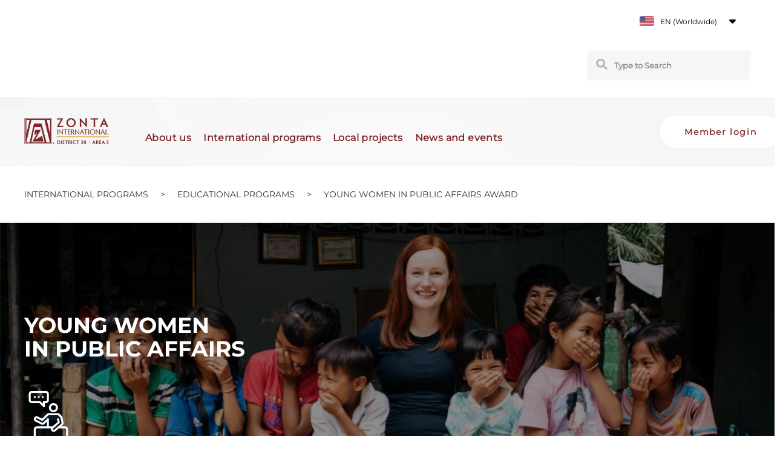

--- FILE ---
content_type: text/html; charset=UTF-8
request_url: https://www.zontabulgaria.com/en/programs/education/young-women-in-public-affairs-scholarship
body_size: 34618
content:
<!DOCTYPE html>
<html class="desktop " prefix="og: http://ogp.me/ns#"
      lang="en"
       dir="ltr"       itemscope itemtype="http://schema.org/WebSite"
      data-page-type="pageBlank">
<head>
                            <!-- Global site tag (gtag.js) - Google Analytics -->
<script async src="https://www.googletagmanager.com/gtag/js?id=G-WG3MJX5LCY"></script>
<script>
  window.dataLayer = window.dataLayer || [];
  function gtag(){dataLayer.push(arguments);}
  gtag('js', new Date());

  gtag('config', 'G-WG3MJX5LCY');
</script>
<!-- Meta Pixel Code -->
<script>
!function(f,b,e,v,n,t,s)
{if(f.fbq)return;n=f.fbq=function(){n.callMethod?
n.callMethod.apply(n,arguments):n.queue.push(arguments)};
if(!f._fbq)f._fbq=n;n.push=n;n.loaded=!0;n.version='2.0';
n.queue=[];t=b.createElement(e);t.async=!0;
t.src=v;s=b.getElementsByTagName(e)[0];
s.parentNode.insertBefore(t,s)}(window, document,'script',
'https://connect.facebook.net/en_US/fbevents.js');
fbq('init', '293920037029657');
fbq('track', 'PageView');
</script>
<noscript><img height="1" width="1" style="display:none"
src="https://www.facebook.com/tr?id=293920037029657&ev=PageView&noscript=1"
/></noscript>
<!-- End Meta Pixel Code -->
                <title>Стипендия YWPA на Зонта Интернешънъл - Zonta Bulgaria</title>
<link rel="alternate" href="https://www.zontabulgaria.com/programs/education/young-women-in-public-affairs-scholarship" hreflang="x-default"/>
<link rel="alternate" href="https://www.zontabulgaria.com/programs/education/young-women-in-public-affairs-scholarship" hreflang="bg-bg"/>
<link rel="alternate" href="https://www.zontabulgaria.com/en/programs/education/young-women-in-public-affairs-scholarship" hreflang="en"/>
<meta itemprop="name" content="Стипендия YWPA на Зонта Интернешънъл - Zonta Bulgaria">
<meta name="twitter:title" content="Стипендия YWPA на Зонта Интернешънъл - Zonta Bulgaria">
<meta name="twitter:card" content="summary"/>
<meta property="og:title" content="Стипендия YWPA на Зонта Интернешънъл - Zonta Bulgaria"/>
<meta property="og:url" content="https://www.zontabulgaria.com/en/programs/education/young-women-in-public-affairs-scholarship">
    <meta property="og:type" content="website"/>
    <link rel="dns-prefetch" href="https://static.super.website">
    <meta name="description" content="Стипендия „Млади жени в публичните дейности“ е една от четирите международни стипендии на Зонта Интернешънъл.">
    <meta itemprop="description" content="Стипендия „Млади жени в публичните дейности“ е една от четирите международни стипендии на Зонта Интернешънъл.">
    <meta name="twitter:description" content="Стипендия „Млади жени в публичните дейности“ е една от четирите международни стипендии на Зонта Интернешънъл.">
    <meta property="og:description" content="Стипендия „Млади жени в публичните дейности“ е една от четирите международни стипендии на Зонта Интернешънъл."/>
<meta name="generator" content="Super Website"/>
<meta http-equiv="content-type" content="text/html; charset=utf-8"/>
<link href="https://www.zontabulgaria.com/en/programs/education/young-women-in-public-affairs-scholarship" rel="canonical"/>
<script type="application/ld+json">
{
  "@context": "https://schema.org/",
  "@type": "Organization",
  "name": "Zonta Bulgaria",
  "url": "https://www.zontabulgaria.com"
}


</script>

    
            <meta name="image" content="https://static.super.website/fs/super-website/userFiles/zontabulgaria/images/87-seo-ywpa-scholarship-social-image-16994537025613.png?v=1699454745">
        <meta property="og:image" content="https://static.super.website/fs/super-website/userFiles/zontabulgaria/images/87-seo-ywpa-scholarship-social-image-16994537025613.png?v=1699454745"/>
        <meta property="og:image:secure_url" content="https://static.super.website/fs/super-website/userFiles/zontabulgaria/images/87-seo-ywpa-scholarship-social-image-16994537025613.png?v=1699454745"/>
        <meta property="og:image:width" content="1200"/>
        <meta property="og:image:height" content="630"/>
        <meta itemprop="image" content="https://static.super.website/fs/super-website/userFiles/zontabulgaria/images/87-seo-ywpa-scholarship-social-image-16994537025613.png?v=1699454745">
        <meta name="twitter:image" content="https://static.super.website/fs/super-website/userFiles/zontabulgaria/images/87-seo-ywpa-scholarship-social-image-16994537025613.png?v=1699454745">
    
<meta name="viewport" content="width=device-width, initial-scale=1.0, maximum-scale=5.0, user-scalable=0"/>
<meta name="HandheldFriendly" content="true"/>
<meta name="format-detection" content="telephone=no"/>
<meta name="apple-mobile-web-app-capable" content="YES"/>

            <meta name="public-js/config/asset-manifest"
              content="%7B%22bundles%22%3A%7B%22account-engine%22%3A%7B%22assets%22%3A%5B%7B%22uri%22%3A%22https%3A%2F%2Fstatic.super.website%2Ffrontend-public%2Fengines-dist%2Faccount-engine%2Fassets%2Fengine-vendor.js%22%2C%22type%22%3A%22js%22%7D%2C%7B%22uri%22%3A%22https%3A%2F%2Fstatic.super.website%2Ffrontend-public%2Fengines-dist%2Faccount-engine%2Fassets%2Fengine.css%22%2C%22type%22%3A%22css%22%7D%2C%7B%22uri%22%3A%22https%3A%2F%2Fstatic.super.website%2Ffrontend-public%2Fengines-dist%2Faccount-engine%2Fassets%2Fengine.js%22%2C%22type%22%3A%22js%22%7D%2C%7B%22uri%22%3A%22https%3A%2F%2Fstatic.super.website%2Ffrontend-public%2Fengines-dist%2Faccount-engine%2Fassets%2Fintl%2Fintl.complete.js%22%2C%22type%22%3A%22js%22%7D%2C%7B%22uri%22%3A%22https%3A%2F%2Fstatic.super.website%2Ffrontend-public%2Fengines-dist%2Faccount-engine%2Fassets%2Fintl%2Fintl.js%22%2C%22type%22%3A%22js%22%7D%2C%7B%22uri%22%3A%22https%3A%2F%2Fstatic.super.website%2Ffrontend-public%2Fengines-dist%2Faccount-engine%2Fassets%2Fintl%2Fintl.min.js%22%2C%22type%22%3A%22js%22%7D%2C%7B%22uri%22%3A%22https%3A%2F%2Fstatic.super.website%2Ffrontend-public%2Fengines-dist%2Faccount-engine%2Fassets%2Fintl%2Flocales%2Fen.js%22%2C%22type%22%3A%22js%22%7D%2C%7B%22uri%22%3A%22https%3A%2F%2Fstatic.super.website%2Ffrontend-public%2Fengines-dist%2Faccount-engine%2Fassets%2Fintl%2Flocales%2Fhy.js%22%2C%22type%22%3A%22js%22%7D%2C%7B%22uri%22%3A%22https%3A%2F%2Fstatic.super.website%2Ffrontend-public%2Fengines-dist%2Faccount-engine%2Fassets%2Fintl%2Flocales%2Fru.js%22%2C%22type%22%3A%22js%22%7D%5D%7D%2C%22assets%22%3A%7B%22assets%22%3A%5B%5D%7D%7D%7D"/>
        <meta name="public-js/config/environment"
              content="%7B%22modulePrefix%22%3A%22public-js%22%2C%22environment%22%3A%22production%22%2C%22rootURL%22%3A%22/%22%2C%22locationType%22%3A%22hash%22%2C%22EmberENV%22%3A%7B%22FEATURES%22%3A%7B%7D%2C%22EXTEND_PROTOTYPES%22%3A%7B%22Date%22%3Afalse%7D%7D%2C%22APP%22%3A%7B%22name%22%3A%22public-js%22%2C%22version%22%3A%220.0.0+56cc87f8%22%7D%2C%22torii%22%3A%7B%22providers%22%3A%7B%22vk-oauth2%22%3A%7B%22apiKey%22%3A%22%22%2C%22redirectUri%22%3A%22%22%7D%2C%22facebook-oauth2%22%3A%7B%22apiKey%22%3A%22%22%2C%22redirectUri%22%3A%22%22%7D%2C%22google-oauth2%22%3A%7B%22apiKey%22%3A%22%22%2C%22redirectUri%22%3A%22%22%2C%22scope%22%3A%22profile%20email%22%7D%7D%7D%2C%22exportApplicationGlobal%22%3Afalse%2C%22ember-modal-dialog%22%3A%7B%7D%7D"/>
        <meta name="account-engine/config/environment"
              content="%7B%22modulePrefix%22%3A%22account-engine%22%2C%22environment%22%3A%22production%22%2C%22torii%22%3A%7B%22disableRedirectInitializer%22%3Atrue%7D%7D"/>
    
<meta name="robots" content="index, follow"/>


<link rel="icon" type="image/png"
      href="https://static.super.website/fs/super-website/userFiles/zontabulgaria/images/favicon.png?v=1700040449"/>

<link rel="preload" as="style" type="text/css" href="https://static.super.website/assets/css/public.css?v=1739989674">
<link rel="stylesheet" type="text/css" href="https://static.super.website/assets/css/public.css?v=1739989674">
            <link rel="stylesheet" type="text/css" href="https://static.super.website/assets/partners/SuperWebsite/public.css?v=1739989674">
        <link rel="preload" as="style" type="text/css" href="https://static.super.website/assets/partners/SuperWebsite/public.css?v=1739989674">
        <link rel="preload" as="style" type="text/css" href="https://static.super.website/fs/super-website/userFiles/zontabulgaria/css/public-bg-bg.css?v=1732119370">
<link rel="stylesheet" type="text/css" href="https://static.super.website/fs/super-website/userFiles/zontabulgaria/css/public-bg-bg.css?v=1732119370">

    <link rel="preload" as="style" type="text/css" href="https://static.super.website/fs/super-website/userFiles/zontabulgaria/css/public-en.css?v=1762339001">
    <link rel="stylesheet" as="style" type="text/css" href="https://static.super.website/fs/super-website/userFiles/zontabulgaria/css/public-en.css?v=1762339001">



                    <style type="text/css" id="font-face-style-montserrat-bold-custom">
            @font-face {
                font-family: 'Montserrat Bold Custom';
                font-display: fallback;
                src: url(https://static.super.website/fs/super-website/userFiles/zontabulgaria/fonts/Montserrat-Bold.ttf?v=1698923244);
            font-weight: bold;


            }
        </style>
                        <style type="text/css" id="font-face-style-montserrat-extra-light-custom">
            @font-face {
                font-family: 'Montserrat ExtraLight Custom';
                font-display: fallback;
                src: url(https://static.super.website/fs/super-website/userFiles/zontabulgaria/fonts/Montserrat-ExtraLight.ttf?v=1698923253);
            


            }
        </style>
                        <style type="text/css" id="font-face-style-montserrat-extra-light-italic-custom">
            @font-face {
                font-family: 'Montserrat ExtraLight Italic Custom';
                font-display: fallback;
                src: url(https://static.super.website/fs/super-website/userFiles/zontabulgaria/fonts/Montserrat-ExtraLightItalic.ttf?v=1698923261);
            


            }
        </style>
                        <style type="text/css" id="font-face-style-montserrat-italic-custom">
            @font-face {
                font-family: 'Montserrat Italic Custom';
                font-display: fallback;
                src: url(https://static.super.website/fs/super-website/userFiles/zontabulgaria/fonts/Montserrat-Italic.ttf?v=1698923263);
            font-style: italic;


            }
        </style>
                        <style type="text/css" id="font-face-style-montserrat-light-custom">
            @font-face {
                font-family: 'Montserrat Light Custom';
                font-display: fallback;
                src: url(https://static.super.website/fs/super-website/userFiles/zontabulgaria/fonts/Montserrat-Light.ttf?v=1698923266);
            


            }
        </style>
                        <style type="text/css" id="font-face-style-montserrat-light-italic-custom">
            @font-face {
                font-family: 'Montserrat Light Italic Custom';
                font-display: fallback;
                src: url(https://static.super.website/fs/super-website/userFiles/zontabulgaria/fonts/Montserrat-LightItalic.ttf?v=1698923269);
            


            }
        </style>
                        <style type="text/css" id="font-face-style-montserrat-medium-custom">
            @font-face {
                font-family: 'Montserrat Medium Custom';
                font-display: fallback;
                src: url(https://static.super.website/fs/super-website/userFiles/zontabulgaria/fonts/Montserrat-Medium.ttf?v=1698923272);
            


            }
        </style>
                        <style type="text/css" id="font-face-style-montserrat-medium-italic-custom">
            @font-face {
                font-family: 'Montserrat Medium Italic Custom';
                font-display: fallback;
                src: url(https://static.super.website/fs/super-website/userFiles/zontabulgaria/fonts/Montserrat-MediumItalic.ttf?v=1698923275);
            


            }
        </style>
                        <style type="text/css" id="font-face-style-montserrat-regular-custom">
            @font-face {
                font-family: 'Montserrat Regular Custom';
                font-display: fallback;
                src: url(https://static.super.website/fs/super-website/userFiles/zontabulgaria/fonts/Montserrat-Regular.ttf?v=1698923278);
            


            }
        </style>
    
    <!-- Global Site Tag (gtag.js) - Google Analytics -->
    <script defer src="https://www.googletagmanager.com/gtag/js?id=G-WG3MJX5LCY"></script>
    <script>
        window.dataLayer = window.dataLayer || [];

        function gtag() {
            dataLayer.push(arguments)
        };
        gtag('js', new Date());
        gtag('config', 'G-WG3MJX5LCY');
    </script>

<script>
    window.currentLanguage = 'en';
    window.currentLanguagePrefix = 'en';

    let renderCustomCodeOnClientDomain = "1";
    window.renderCustomCodeOnClientDomain = !renderCustomCodeOnClientDomain ? 0 : parseInt(renderCustomCodeOnClientDomain);
    var ecommerceAssetsDomain = 'https://d2j6dbq0eux0bg.cloudfront.net';
    var typographyTranslations = {"typography.headings":"Headings","typography.heading1":" Heading 1","typography.heading2":" Heading 2","typography.heading3":" Heading 3","typography.heading4":" Heading 4","typography.heading5":" Heading 5","typography.heading6":" Heading 6","typography.paragraphStyling":"Paragraph styling","typography.paragraphText":"Lorem ipsum dolor sit amet, consectetur adipisicing elit, sed do <a href='javascript:void(0)'>eiusmod incididunt<\/a> ut labore et dolore magna aliqua. Ut enim ad minim veniam, quis nostrud exercitation ullamco laboris nisi ut aliquip ex ea commodo consequat.","typography.copiedText":"Text copied","typography.copyToClipboard":"Copy to Clipboard"};
</script>

    

<script type="text/javascript">

    
    function tryToRedirectToRightLanguage(languagePrefix) {

        if (isCustomDomain()) {

            const cookies = getCookieObject();

            var lastLanguage = languagePrefix;

            if (!lastLanguage) {
                lastLanguage = getLastLanguageFromCookies(cookies);
            }

            var languagesObj = JSON.parse(window.hrefLangRelations);

            const defaultLanguagePrefix = getDefaultLanguagePrefix();

            const assignedLangPrefix = getAssignedLangPrefix();

            if (languagesObj.routPrefix && languagesObj.urls.hasOwnProperty(languagesObj.routPrefix)) {
                if (lastLanguage !== languagesObj.routPrefix || defaultLanguagePrefix == languagesObj.routPrefix
                    || assignedLangPrefix === lastLanguage) {

                    var url = languagesObj.urls[languagesObj.routPrefix];

                    if (url === decodeURI(window.location.origin + window.location.pathname).replace(/\/$/, "")) {
                        if (assignedLangPrefix === languagesObj.routPrefix || defaultLanguagePrefix == languagesObj.routPrefix) {
                            url = url.replace('/' + languagesObj.routPrefix, '');
                            setLanguageCookie(languagesObj.routPrefix, url);
                        } else {
                            setLanguageCookie(languagesObj.routPrefix, null);
                        }
                    } else {
                        setLanguageCookie(languagesObj.routPrefix, url);
                    }
                }

                return false;

            } else {
                var hrefLangPrefix = '';

                for (var languageCode in languagesObj.urls) {
                    if (lastLanguage) {
                        if (lastLanguage === languageCode
                            // && defaultLanguagePrefix !== lastLanguage
                            && languagesObj.currentPrefix !== languageCode) {
                            window.location.replace(languagesObj.urls[languageCode]);
                            return false;
                        }
                    } else {
                        if (languagesObj.type == "2") {
                            hrefLangPrefix = languageCode.split('-').pop();
                        } else {
                            hrefLangPrefix = languageCode
                        }
                        if (defaultLanguagePrefix !== languagesObj.detectedPrefix
                            && languagesObj.currentPrefix !== hrefLangPrefix) {
                            if (hrefLangPrefix === languagesObj.detectedPrefix) {
                                if(languagesObj.currentUrl !== languagesObj.urls[languageCode]){
                                    window.location.replace(languagesObj.urls[languageCode]);
                                    return false;
                                }
                            } else {
                                for (var code in languagesObj.additionalCodes) {
                                    var currentCode = languagesObj.additionalCodes[code];

                                    currentCode.forEach(item => {
                                        if (item.includes(`-${languagesObj.detectedPrefix}`) &&
                                            defaultLanguagePrefix !== languagesObj.detectedPrefix &&
                                            languagesObj.currentPrefix !== hrefLangPrefix) {
                                            window.location.replace(languagesObj.urls[code]);
                                            return false;
                                        }
                                    });
                                }
                            }
                        }
                    }
                }
            }
        }
    }

    function getCookieObject() {
        const cookies = document.cookie;

        return cookies.split('; ').map((item) => {
            let [key, value] = item.split('=');
            return {[key]: value};
        });
    }

    function getLastLanguageFromCookies(cookies) {
        let lastLanguage = null;

        for (cookie of cookies) {
            if (cookie['lastlanguage']) {
                lastLanguage = cookie['lastlanguage'];
                break;
            }
        }

        return lastLanguage;
    }

    function isCustomDomain() {
        return 1;
    }

    function getDefaultLanguagePrefix() {
        return "bg";
    }

    function getAssignedLangPrefix() {
        return ""
    }

    function setLanguageCookie(prefix, url) {
        var d = new Date();
        var hour = 20;
        d.setTime(d.getTime() + (hour * 60 * 60 * 1000));
        var cookieExpireDate = "expires=" + d.toString();
        document.cookie = "lastlanguage=" + prefix + ";path=/; " + cookieExpireDate;
        if (url) {
            window.location.replace(url);
        }
    }
</script>


        </head>
<body class="desktop  txlive " >



<script>
window.fbAsyncInit = function() {
FB.init({
  appId            : '',
  autoLogAppEvents : true,
  xfbml            : true,
  version          : 'v11.0'
});
};
(function(d, s, id) {
var js, fjs = d.getElementsByTagName(s)[0];
if (d.getElementById(id)) return;
js = d.createElement(s); js.id = id;
js.async = true;
js.src = 'https://connect.facebook.net/en_US/sdk.js';
fjs.parentNode.insertBefore(js, fjs);
}(document, 'script', 'facebook-jssdk'));

</script><!-- Messenger Chat Plugin Code -->
    <div id="fb-root"></div>

    <!-- Your Chat Plugin code -->
    <div id="fb-customer-chat" class="fb-customerchat">
    </div>

    <script>
      var chatbox = document.getElementById('fb-customer-chat');
      chatbox.setAttribute("page_id", "1838183843072359");
      chatbox.setAttribute("attribution", "biz_inbox");
    </script>

    <!-- Your SDK code -->
    <script>
      window.fbAsyncInit = function() {
        FB.init({
          xfbml            : true,
          version          : 'v18.0'
        });
      };

      (function(d, s, id) {
        var js, fjs = d.getElementsByTagName(s)[0];
        if (d.getElementById(id)) return;
        js = d.createElement(s); js.id = id;
        js.src = 'https://connect.facebook.net/en_US/sdk/xfbml.customerchat.js';
        fjs.parentNode.insertBefore(js, fjs);
      }(document, 'script', 'facebook-jssdk'));
    </script>
<div class="main-container">
<div class="main-body">
<div class="main-layout
">
            <div class="layers-container">
                            <div class="layer">
                    <div class="off-canvas right-alignment off-canvas-container"
     style="display:none; background:rgb(255, 255, 255); width:20vw;">
     <div class="off-canvas-close uci-close">
        <svg fill="rgb(53, 53, 53)" xmlns="http://www.w3.org/2000/svg" width="1em" height="1em" viewBox="0 0 24 24">
           <defs>
               <clipPath>
                   <rect width="1em" height="1em" transform="translate(971 2389)">
                   </rect>
               </clipPath>
           </defs>
           <g transform="translate(-971 -2389)">
               <path
                   d="M20.5,23.124l-8.834,8.834a1.852,1.852,0,1,1-2.618-2.619L17.887,20.5,9.053,11.671a1.851,1.851,0,1,1,2.618-2.618L20.5,17.887l8.834-8.834a1.852,1.852,0,1,1,2.619,2.618L23.124,20.5l8.834,8.834a1.852,1.852,0,1,1-2.619,2.619Z"
                   transform="translate(962.495 2380.495)">
               </path>
           </g>
       </svg>
   </div>
            <div class="off-canvas-inner-container native-scroll-box y-scroll">
                                        <div class="uc-row-wrapper">
                <div
                    class="uc-row   last                       
                    
                                            " data-id="1"
                                        style="   background:rgb(255, 255, 255); "

                >
                    <div id="r1" class="row-container ">
                        <div class="row mainRow "
                                                          style="">
                                                                                                                                <div
    class="column col-sm-12 "
    dataColumn-id="1"
        style="     "
>
        <div class="column-container "

         style=" margin-:0vh; " aria-label="column" role="contentinfo">
                                                                                    
                        <div
                            class="module-container   only-mobile   align-center ModuleNavigation
                             first   last                             "
                                                        aria-label="module container" role="contentinfo"
                            id="m1"
                        >

                            <div
                                class="   module ModuleNavigation "
                                dataModule-id="1"

                                                                
                                >

                                <input type="hidden" class="standard-navigation">
<style>
        		#navigation-1 > .standard-view > .navigation > .page > .page-children {
        background: rgb(255, 255, 255);
    }
    #navigation-1 > .standard-view > .navigation > .page > .page-children > .page > ul {
        background: rgb(255, 255, 255);
    }
            #navigation-1 > .standard-view > .navigation > .page > .page-children {
        border-radius: 13px;
    }
    #navigation-1 > .standard-view > .navigation > .page > .page-children > .page > ul {
        border-radius: 13px;
    }
        
        #navigation-1 .navigation > li.has-childes.page > ul a {
        padding: 0 15px;
    }

        
        #navigation-1 .navigation li.page ul.page-children {
        padding-top: 13px;
        padding-bottom: 13px;
    }
                        #navigation-1 .navigation > li.has-childes.page > ul.page-children:after {
                height: 10px;
            }
            #navigation-1 ul.open-to-top::after {
                position: absolute;
                bottom: -10px;
            }
            	#navigation-1 .page a {
        color: rgb(127, 38, 39);
        font-size: 24px;
        font-weight: 600;
        letter-spacing: 0px;
        text-transform: none;
    }

    #navigation-1 .page a .uci-dropdown-arrow-down svg {
        fill: rgb(127, 38, 39);
    }

            #navigation-1 > nav > ul > li.page:not(:last-child) {
                        margin-bottom: 20px;
            }
    #navigation-1 > nav > ul > li:first-child:nth-last-child(1) {
                          margin-bottom: 40px;
            }
    #navigation-1 li.page > a:hover {
        color: rgb(127, 38, 39) !important;
    }
    #navigation-1 li.page.active > a {
        color: rgb(127, 38, 39);
    }
    #navigation-1 li.page.active > a:hover {
        color: rgb(127, 38, 39) !important;
    }
    #navigation-1 li.page.active > a {
        color: rgb(127, 38, 39);
    }

    #navigation-1 li.page.active > a:hover {
        color: rgb(127, 38, 39) !important;
    }
    #navigation-1 li.page > ul.page-children li.page a {
        color: rgb(127, 38, 39);
    }
    #navigation-1 li.page > ul.page-children li.page a .uci-dropdown-arrow-down svg {
        fill: rgb(127, 38, 39);
    }
    #navigation-1 li.page > ul.page-children > li.page a:hover,
    #navigation-1 li.page > ul.page-children > li.page > ul.page-children > li.page a:hover {
        color: rgb(127, 38, 39)     !important;
    }
    #navigation-1 li.page > ul.page-children > li.page.active > a,
    #navigation-1 li.page > ul.page-children > li.page > ul.page-children > li.page.active > a {
        color: rgb(127, 38, 39);
    }

    #navigation-1 li.page > ul.page-children > li.page.active > a:hover,
    #navigation-1 li.page > ul.page-children > li.page > ul.page-children > li.page.active > a:hover {
        color: rgb(127, 38, 39)     !important;
    }
    #navigation-1 .subMenu__show:before,
    #navigation-1 .subMenu__horizontal-arrow-left:before,
    #navigation-1 .subMenu__horizontal-arrow-right:before,
    #navigation-1 li.page > ul.page-children > li.has-childes > .page-children.pagesArrows > li:first-child:before {
        color: rgb(255, 255, 255);
    }

            #navigation-1 li.page > ul.page-children > li.page > a {
                          color: rgb(127, 38, 39);
                                 font-size: 17px;
        }

    
        #navigation-1 li.page > ul.page-children > li.page > a {
        font-weight: 400;
    }

            #navigation-1 li.page ul.page-children .page {
        padding-top: 9px;
        padding-bottom: 9px;
    }

    #navigation-1 li.page ul.page-children .page:last-child {
        padding-bottom: 9px;
    }

    #navigation-1 li.has-childes.page > a > .uci-dropdown-arrow-down svg {
        width: 13px;
        height: 13px;
        line-height: 20px;
    }

    #navigation-1 li.has-childes.page > .page-children.pagesArrows > .has-childes > a > .uci-dropdown-arrow-down svg {
        width: 9.5px;
        height: 9.5px;
        line-height: 17px;
    }

    #navigation-1 li.has-childes.page > .page-children li > a,
    #navigation-1 li.has-childes.page > .page-children li {
        text-align: left;
    }

        #navigation-1 li.has-childes.page > .page-children li {
        border-bottom: 1px solid rgb(255, 227, 182);
    }

    #navigation-1 .page-children li.has-childes.pages-accordion-type.page > .page-children {
        border-top: 1px solid rgb(255, 227, 182);
    }

    #navigation-1 .page-children li.has-childes.pages-accordion-type > .subMenu__show {
        margin-top: 9px !important;
        margin-bottom: -9px !important;
    }

    #navigation-1 li.has-childes.page > .page-children li:last-child {
        border-bottom: none;
    }

                 #navigation-1 li.page {
        text-align: left ;;
    }
    </style>

<div id="navigation-1"
     class="navigation-inner
                 in-canvas         vertical standard
             "
     data-stretch-labels=""
 >
    
                    <nav class="standard-view ">
            <ul class="navigation" style="font-family: Montserrat Regular Custom;" itemscope itemtype="https://www.schema.org/SiteNavigationElement">
                                                                                                                    <li class="page subMenu__item show left
                                                                "
        data-anchor=""
        itemprop="name">
        <a class="nav-item left "
           href="https://www.zontabulgaria.com/en"
           itemprop="url"
           data-page-type="pageBlank"
           data-link = ""
                                            tabindex="0"
                   >

            Home
                    </a>
                    </li>
                                                                                                                            <li class="page subMenu__item show left
                                                                    has-childes
                                            on-hover
                                                                        heading-page
                                    "
        data-anchor=""
        itemprop="name">
        <a class="nav-item left "
           href="javascript:void(0)"
           itemprop="url"
           data-page-type="pageHeading"
           data-link = ""
                       aria-haspopup="true"  aria-expanded="false"                       tabindex="0"
            role="button"         >

            About us
                    </a>
                                                                                                                                                                                                                                                                <ul data-id="child-pages-79"
                        sub-menu-index="0"
                        sub-menu-arrow="0"
                        sub-menu-distance="0"
                        sub-menu-page-padding="13"
                        itemscope itemtype="https://www.schema.org/SiteNavigationElement"
                        class="subMenu__hide page-children  left     ">
                                                                                                                    <li class="page subMenu__item show left
                                                                "
        data-anchor=""
        itemprop="name">
        <a class="nav-item left "
           href="https://www.zontabulgaria.com/en/about/zonta-international"
           itemprop="url"
           data-page-type="pageBlank"
           data-link = ""
                                            tabindex="0"
                   >

            About Zonta International
                    </a>
                    </li>
                                                                                                                                                <li class="page subMenu__item show left
                                                                "
        data-anchor=""
        itemprop="name">
        <a class="nav-item left "
           href="https://www.zontabulgaria.com/en/about/area-board"
           itemprop="url"
           data-page-type="pageBlank"
           data-link = ""
                                            tabindex="0"
                   >

            Area 05, District 30 
                    </a>
                    </li>
                                                                                                                                                <li class="page subMenu__item show left
                                                                "
        data-anchor=""
        itemprop="name">
        <a class="nav-item left "
           href="https://www.zontabulgaria.com/en/about/zonta-clubs"
           itemprop="url"
           data-page-type="pageBlank"
           data-link = ""
                                            tabindex="0"
                   >

            Zonta Clubs in Area 05, District 30
                    </a>
                    </li>
                                                                        </ul>
                                                </li>
                                                                                                                                                                        <li class="page subMenu__item show left
                                                                    has-childes
                                            on-hover
                                                    "
        data-anchor=""
        itemprop="name">
        <a class="nav-item left "
           href="https://www.zontabulgaria.com/en/programs"
           itemprop="url"
           data-page-type="pageBlank"
           data-link = ""
                       aria-haspopup="true"  aria-expanded="false"                       tabindex="0"
                   >

            International programs
                    </a>
                                                                                                                                                                                                                                                                <ul data-id="child-pages-19"
                        sub-menu-index="0"
                        sub-menu-arrow="0"
                        sub-menu-distance="0"
                        sub-menu-page-padding="13"
                        itemscope itemtype="https://www.schema.org/SiteNavigationElement"
                        class="subMenu__hide page-children  left     ">
                                                                                                                    <li class="page subMenu__item show left
                                                                    has-childes
                                            on-hover
                                                    "
        data-anchor=""
        itemprop="name">
        <a class="nav-item left "
           href="https://www.zontabulgaria.com/en/programs/education"
           itemprop="url"
           data-page-type="pageBlank"
           data-link = ""
                       aria-haspopup="true"  aria-expanded="false"                       tabindex="0"
                   >

            Educational programs
                    </a>
                                                                                                                                                                                                                                                                                                                        <ul data-id="child-pages-38"
                        sub-menu-index="1"
                        sub-menu-arrow="0"
                        sub-menu-distance="0"
                        sub-menu-page-padding="13"
                        itemscope itemtype="https://www.schema.org/SiteNavigationElement"
                        class="subMenu__hide page-children  left     ">
                                                                                                                    <li class="page subMenu__item show left
                                                                "
        data-anchor=""
        itemprop="name">
        <a class="nav-item left "
           href="https://www.zontabulgaria.com/en/programs/education/amelia-earhart-fellowship"
           itemprop="url"
           data-page-type="pageBlank"
           data-link = ""
                                            tabindex="0"
                   >

            Amelia Earhart Fellowship
                    </a>
                    </li>
                                                                                                                                                <li class="page subMenu__item show left
                                                                "
        data-anchor=""
        itemprop="name">
        <a class="nav-item left "
           href="https://www.zontabulgaria.com/en/programs/education/women-in-stem-scholarship"
           itemprop="url"
           data-page-type="pageBlank"
           data-link = ""
                                            tabindex="0"
                   >

            Women in STEM Scholarship
                    </a>
                    </li>
                                                                                                                                                <li class="page subMenu__item show left
                                                                "
        data-anchor=""
        itemprop="name">
        <a class="nav-item left "
           href="https://www.zontabulgaria.com/en/programs/education/women-in-business-scholarship"
           itemprop="url"
           data-page-type="pageBlank"
           data-link = ""
                                            tabindex="0"
                   >

            Women in Business Scholarship - Jane M. Klausmann
                    </a>
                    </li>
                                                                                                                                                <li class="page subMenu__item show left
                 active                                                 "
        data-anchor=""
        itemprop="name">
        <a class="nav-item left "
           href="https://www.zontabulgaria.com/en/programs/education/young-women-in-public-affairs-scholarship"
           itemprop="url"
           data-page-type="pageBlank"
           data-link = ""
                                            tabindex="0"
                   >

            Young Women in Public Affairs Award
                    </a>
                            <script type="application/ld+json">
                {"@context":"https:\/\/schema.org","@type":"BreadcrumbList","itemListElement":[{"@type":"ListItem","position":1,"name":"International programs","item":"https:\/\/www.zontabulgaria.com\/en\/programs"},{"@type":"ListItem","position":2,"name":"Educational programs","item":"https:\/\/www.zontabulgaria.com\/en\/programs\/education"},{"@type":"ListItem","position":3,"name":"Young Women in Public Affairs Award"}]}            </script>
            </li>
                                                                        </ul>
                                                </li>
                                                                                                                                                <li class="page subMenu__item show left
                                                                "
        data-anchor=""
        itemprop="name">
        <a class="nav-item left "
           href="https://www.zontabulgaria.com/en/programs/service"
           itemprop="url"
           data-page-type="pageBlank"
           data-link = ""
                                            tabindex="0"
                   >

            Service
                    </a>
                    </li>
                                                                                                                                                <li class="page subMenu__item show left
                                                                "
        data-anchor=""
        itemprop="name">
        <a class="nav-item left "
           href="https://www.zontabulgaria.com/en/programs/advocacy"
           itemprop="url"
           data-page-type="pageBlank"
           data-link = ""
                                            tabindex="0"
                   >

            Advocacy
                    </a>
                    </li>
                                                                        </ul>
                                                </li>
                                                                                                                            <li class="page subMenu__item show left
                                                                    has-childes
                                            on-hover
                                                                        heading-page
                                    "
        data-anchor=""
        itemprop="name">
        <a class="nav-item left "
           href="javascript:void(0)"
           itemprop="url"
           data-page-type="pageHeading"
           data-link = ""
                       aria-haspopup="true"  aria-expanded="false"                       tabindex="0"
            role="button"         >

            Local projects
                    </a>
                                                                                                                                                                                                                                                                                                                                                                                                                            <ul data-id="child-pages-86"
                        sub-menu-index="0"
                        sub-menu-arrow="0"
                        sub-menu-distance="0"
                        sub-menu-page-padding="13"
                        itemscope itemtype="https://www.schema.org/SiteNavigationElement"
                        class="subMenu__hide page-children  left     ">
                                                                                                                    <li class="page subMenu__item show left
                                                                "
        data-anchor=""
        itemprop="name">
        <a class="nav-item left "
           href="https://www.zontabulgaria.com/en/cyberviolence"
           itemprop="url"
           data-page-type="pageExternal"
           data-link = ""
                                            tabindex="0"
                   >

            NO to cyberviolence against women and children
                    </a>
                    </li>
                                                                                                                                                <li class="page subMenu__item show left
                                                                "
        data-anchor=""
        itemprop="name">
        <a class="nav-item left "
           href="https://www.zontabulgaria.com/climate-change"
           itemprop="url"
           data-page-type="pageExternal"
           data-link = ""
                                            tabindex="0"
                   >

            Zonta Says NOW to gender-equal climate action
                    </a>
                    </li>
                                                                                                                                                <li class="page subMenu__item show left
                                                                "
        data-anchor=""
        itemprop="name">
        <a class="nav-item left "
           href="https://www.zontabulgaria.com/online-academy-zonta-sofia-university"
           itemprop="url"
           data-page-type="pageExternal"
           data-link = ""
                                            tabindex="0"
                   >

            Online Academy - Zonta and SU
                    </a>
                    </li>
                                                                                                                                                                                                    <li class="page subMenu__item show left
                                                                "
        data-anchor=""
        itemprop="name">
        <a class="nav-item left "
           href="https://www.zontabulgaria.com/en/nacionalen-konkurs-za-mladi-dami"
           itemprop="url"
           data-page-type="pageExternal"
           data-link = ""
                                            tabindex="0"
                   >

            National essay contest for active young women
                    </a>
                    </li>
                                                                        </ul>
                                                </li>
                                                                                                                            <li class="page subMenu__item show left
                                                                    has-childes
                                            on-hover
                                                                        heading-page
                                    "
        data-anchor=""
        itemprop="name">
        <a class="nav-item left "
           href="javascript:void(0)"
           itemprop="url"
           data-page-type="pageHeading"
           data-link = ""
                       aria-haspopup="true"  aria-expanded="false"                       tabindex="0"
            role="button"         >

            News and events
                    </a>
                                                                                                                                                                                                        <ul data-id="child-pages-81"
                        sub-menu-index="0"
                        sub-menu-arrow="0"
                        sub-menu-distance="0"
                        sub-menu-page-padding="13"
                        itemscope itemtype="https://www.schema.org/SiteNavigationElement"
                        class="subMenu__hide page-children  left     ">
                                                                                                                    <li class="page subMenu__item show left
                                                                "
        data-anchor=""
        itemprop="name">
        <a class="nav-item left "
           href="https://www.zontabulgaria.com/en/news"
           itemprop="url"
           data-page-type="pageArticles"
           data-link = ""
                                            tabindex="0"
                   >

            News
                    </a>
                    </li>
                                                                                                                                                <li class="page subMenu__item show left
                                                                "
        data-anchor=""
        itemprop="name">
        <a class="nav-item left "
           href="https://www.zontabulgaria.com/en/events"
           itemprop="url"
           data-page-type="pageBlank"
           data-link = ""
                                            tabindex="0"
                   >

            Events
                    </a>
                    </li>
                                                                        </ul>
                                                </li>
                                                                        </ul>
        </nav>
    </div>
                                </div>
                        </div>
                                                                            </div>
</div>
                                                                                                                        </div>
                    </div>
                    
                    
                                    </div>
            </div>
                                </div>
    </div>
                </div>
                    </div>
    
                <div class="header-and-main-rows  ">
                    <header class="header-rows "
                 style="  margin-bottom:0vh;  ">

                
                
                
                                                            <div class="header-row-wrapper">
                        <div class="uc-row-wrapper">
                <div
                    class="uc-row                          header-row  
                    
                                            " data-id="12"
                                        style="   margin-bottom:1.4144271570014vh;   background:rgb(255, 255, 255); "

                >
                    <div id="r12" class="row-container  container ">
                        <div class="row headerRow "
                                                          style="">
                                                                                                                                <div
    class="column col-xs-12 "
    dataColumn-id="1714"
        style="  padding:17px 0px;     "
>
        <div class="column-container "

         style="" aria-label="column" role="contentinfo">
                                                                                    
                        <div
                            class="module-container   only-mobile   align-right ModuleLanguageSwitcher
                             first                              "
                                                            style=" padding: 0px 10px 0px 10px  ; padding-bottom:30px ; "
                                                        aria-label="module container" role="contentinfo"
                            id="m1402"
                        >

                            <div
                                class="   module ModuleLanguageSwitcher "
                                dataModule-id="1402"

                                                                
                                >

                                <style>
    #lang-switcher-1402.languages ul {
        border-radius: 4px 4px 4px 4px;
        border-width: 1px 1px 1px 1px;
    }
    #lang-switcher-1402.languages ul li {
         background: rgb(255, 255, 255);
     }

    #lang-switcher-1402.languages ul li a {
         border: solid rgba(212, 212, 201, 0);
         border-width: 1px 1px 1px 1px;
         font-size: 12px;
         color: rgb(0, 0, 0);
         min-height: 36px;
         padding: 0 13px 0 13px;
     }

    #lang-switcher-1402.languages .lng-ic-down {
         color: rgb(0, 0, 0);
     }

    #lang-switcher-1402.languages .name {
         font-family: Montserrat Regular Custom;
         font-size: 12px;
         font-weight: 500;
         letter-spacing: 0;
         color: rgb(0, 0, 0);
     }

    #lang-switcher-1402.languages ul li:first-child a,
    #lang-switcher-1402.languages ul li:last-child a {
        border-radius: 4px 4px 4px 4px;
    }

    
    #lang-switcher-1402.languages .main-language  {
         min-width: 60px;
         min-height: 36px;
         padding: 0 13px 0 13px;
         border: solid rgba(212, 212, 201, 0);
         border-width: 1px 1px 1px 1px;
         border-radius: 4px 4px 4px 4px;
         background: rgb(255, 255, 255);
     }

    #lang-switcher-1402.languages ul li:hover {
         background: #fafaf7;
     }

    #lang-switcher-1402.languages ul li:hover .lang-item-link span,
	#lang-switcher-1402.languages ul li:hover .name,
	#lang-switcher-1402.languages ul li:hover .name .capitalize {
         color: rgb(0, 0, 0);
     }

            .ModuleLanguageSwitcher[datamodule-id="1402"] .uci-dropdown-arrow-down.lng-ic-down svg {
            width: 11px;
            height: 11px;
        }
    
    .ModuleLanguageSwitcher[datamodule-id="1402"] .flag {
        height: 16px;
        width: 24px;
    }

    .ModuleLanguageSwitcher[datamodule-id="1402"] .uci-dropdown-arrow-down, .custom-arrow-dropdown {
        margin-left: 10px;
    }

    html[dir=rtl] .ModuleLanguageSwitcher[datamodule-id="1402"] .uci-dropdown-arrow-down,
    html[dir=rtl] .ModuleLanguageSwitcher[datamodule-id="1402"] .custom-arrow-dropdown {
        margin-right: 10px;
        margin-left: 0;
    }
</style>

<div id="lang-switcher-1402" class="languages open-on-hover subMenu__item">
    <div class="main-language" tabindex="0" role="button" aria-label="language switcher">
                    <span class="flag">
                  <img
                      class="cover-image"
                      loading="lazy"
                      src="https://static.super.website/fs/super-website/userFiles/zontabulgaria/media/usa.png?v=1662533858"
                  >
            </span>
                            <span class="name  uppercase ">
                                    en
                                            <span class="capitalize">(Worldwide)</span>
                                                </span>
                                            <span class="uci-dropdown-arrow-down lng-ic-down" role="none">
                    <svg width="32" height="32" viewBox="0 0 32 32"  xmlns="http://www.w3.org/2000/svg" fill="currentColor">
                        <path d="M31.0257 11.8354L18.9787 24.1647C17.3787 25.8589 14.6493 25.8589 13.0493 24.1647L0.90817 11.8354C-0.974163 9.95303 0.343503 6.5647 2.97884 6.5647H29.0495C31.6848 6.5647 33.0025 9.85886 31.026 11.8354H31.0257Z" />
                    </svg>
                </span>
                        </div>
    <ul class="native-scroll-box subMenu__hide">
                                                                    <li>
                    <a onclick=" changeLanguage(this,'bg'); "
                       data-href="https://www.zontabulgaria.com/bg/programs/education/young-women-in-public-affairs-scholarship"
                       aria-label="Language: Bulgarian"
                                              class=" uppercase   "
                       tabindex="0">
                                                    <span class="flag">
                                <img
                                    class="cover-image"
                                    loading="lazy"
                                    src="https://static.super.website/fs/super-website/userFiles/zontabulgaria/media/bg.png?v=1662533830"
                                >
                            </span>
                                                                            <span class="name">
                                                                    bg
                                                                            <span class="capitalize">(Bulgaria)</span>
                                                                                                </span>
                                                <span class="outline"></span>
                    </a>
                </li>
                                            </ul>
</div>
                                </div>
                        </div>
                                                                                                                    
                        <div
                            class="module-container   only-mobile   align-right ModuleSearch
                              last                             "
                                                            style=" padding: 0px 0px 0px 10px  "
                                                        aria-label="module container" role="contentinfo"
                            id="m3049"
                        >

                            <div
                                class="   module ModuleSearch "
                                dataModule-id="3049"

                                                                 style="display:block;max-width:270px;"
                                
                                >

                                <!-- Public Ember CSS files-->
                    <link rel="stylesheet" type="text/css"
                          href="https://static.super.website/frontend-public/assets/vendor.css?v=1739989674"/>
                
                                                                                
                                    <link rel="stylesheet" type="text/css"
                          href="https://static.super.website/frontend-public/assets/public-js.css?v=1739989674"/>
                                            <style>
                .ModuleSearch[datamodule-id="3049"] .search-wrapper .input-holder .search-icon {
            fill: #b6b8ba;
        }

                        .ModuleSearch[datamodule-id="3049"] .search-wrapper.active .result-item .hit-list-item .item-list-cube p {
            background-color: #FFFFFF;
        }

        
                    .ModuleSearch[datamodule-id="3049"] .search-wrapper.active .input-holder {
                background: #f5f6f7;
            }
        
                .ModuleSearch[datamodule-id="3049"] .search-wrapper .input-holder .search-icon svg,
        .ModuleSearch.algolia-container .search-wrapper[datamodule-id="3049"].active .input-holder .search-icon svg {
            width: 20px;
            fill: #b6b8ba;
            /*max-width:100px;*/
        }

        .ModuleSearch[datamodule-id="3049"] .search-wrapper .input-holder {
            width: 20px;
        }

        .ModuleSearch[datamodule-id="3049"] .search-wrapper.active .input-holder .search-input {
            width: calc(100% - 20px - 12px);
        }

        @media (max-width: 500px),(orientation: landscape) and (max-width: 750px) {
            .ModuleSearch[datamodule-id="3049"] .search-wrapper.active .input-holder .search-input,
            .ModuleSearch.algolia-container .search-wrapper[datamodule-id="3049"].active .input-holder .search-input {
                width: calc(100% - 20px - 50px);
            }
        }

                    .ModuleSearch[datamodule-id="3049"] .search-wrapper .input-holder .search-icon path {
            fill: #b6b8ba;
        }
            </style>


    <div data-component='search'
         data-attrs='{"params": {&quot;searchIconSize&quot;:20,&quot;borderRadius&quot;:&quot;20&quot;,&quot;svgIcon&quot;:&quot;&lt;svg viewbox=&#039;0 0 100 93.061279296875&#039; version=&#039;1.1&#039; xmlns=&#039;http:\/\/www.w3.org\/2000\/svg&#039; xmlns:xlink=&#039;http:\/\/www.w3.org\/1999\/xlink&#039;&gt;&lt;g transform=&#039;scale(2.0408163265306123)&#039;&gt;&lt;path d=&#039;M59,54.4L59,54.4c4.9-7.4,3.8-17-2.5-23.4c-3.6-3.6-8.2-5.5-13.2-5.5s-9.7,2-13.3,5.5c-7.4,7.4-7.3,19.2-0.1,26.5  c3.6,3.6,8.2,5.5,13.3,5.5c3.7,0,7.2-1,10.2-2.9l9,9c2,2,5.1,2,7.1,0l2.1-2.1L59,54.4z M35.6,51.8c-4-4-4.2-10.5-0.4-14.8  c0.1-0.2,0.3-0.3,0.4-0.4c2.1-2,4.7-3.2,7.6-3.2s5.6,1.1,7.6,3.2c4.2,4.2,4.2,11,0,15.2c-2,2-4.7,3.2-7.6,3.2S37.7,53.8,35.6,51.8z&#039; transform=&#039;translate(-24.475000381469727,-25.500001907348633)&#039;&gt;&lt;\/path&gt;&lt;\/g&gt;&lt;\/svg&gt;&quot;,&quot;showTitle&quot;:&quot;1&quot;,&quot;titleSize&quot;:&quot;14&quot;,&quot;descriptionSize&quot;:&quot;14&quot;,&quot;category&quot;:&quot;14&quot;,&quot;resultsFoundText&quot;:&quot;14&quot;,&quot;titleAlignment&quot;:&quot;center&quot;,&quot;searchResultLayout&quot;:&quot;list&quot;,&quot;searchResultsView&quot;:&quot;inPage&quot;,&quot;enableAlwaysOpened&quot;:&quot;1&quot;,&quot;aspectRatio&quot;:&quot;56.25%&quot;,&quot;searchIconColor&quot;:&quot;#b6b8ba&quot;,&quot;searchBackground&quot;:&quot;#f5f6f7&quot;,&quot;titleTextColor&quot;:&quot;#454545&quot;,&quot;titleBackgroundColor&quot;:&quot;#FFFFFF&quot;,&quot;descriptionTextColor&quot;:&quot;#454545&quot;,&quot;descriptionBackgroundColor&quot;:&quot;#FFFFFF&quot;,&quot;searchPageBackgroundColor&quot;:&quot;#FFFFFF&quot;,&quot;resultsFoundTextColor&quot;:&quot;#A4A4A4&quot;,&quot;categoryColor&quot;:&quot;#A4A4A4&quot;,&quot;categoryBackgroundColor&quot;:&quot;#F5F6F7&quot;,&quot;enableArticles&quot;:1,&quot;enablePages&quot;:1,&quot;enableEcommerce&quot;:1,&quot;itemsPerLoading&quot;:&quot;30&quot;,&quot;buttonSearchText&quot;:&quot;\u0417\u0430\u0440\u0435\u0434\u0438 \u043e\u0449\u0435...&quot;,&quot;target&quot;:&quot;0&quot;,&quot;buttonSearchStyle&quot;:&quot;buttons1699449508777&quot;,&quot;btnSearchTextColor&quot;:&quot;&quot;,&quot;btnSearchBgColor&quot;:&quot;&quot;,&quot;link&quot;:&quot;&quot;,&quot;linkType&quot;:&quot;2&quot;,&quot;padding&quot;:&quot;0px 0px 0px 10px&quot;,&quot;maxWidth&quot;:270,&quot;visibility&quot;:[2,3],&quot;initialDevice&quot;:2,&quot;horizontalAlign&quot;:&quot;right&quot;,&quot;id&quot;:3049,&quot;columnId&quot;:1714,&quot;type&quot;:&quot;ModuleSearch&quot;,&quot;ordering&quot;:2,&quot;createdAt&quot;:&quot;2023-11-14T09:22:12.000000Z&quot;,&quot;updatedAt&quot;:&quot;2023-11-14T09:22:12.000000Z&quot;,&quot;deletedAt&quot;:null,&quot;algoliaApplicationId&quot;:&quot;F6B8W98NTV&quot;,&quot;algoliaSearchKey&quot;:&quot;1e98e7538c06825a7470319f740b39b2&quot;,&quot;imagesPath&quot;:&quot;https:\/\/static.super.website\/fs\/super-website\/userFiles\/zontabulgaria\/images&quot;,&quot;ecommerceCurrency&quot;:&quot;&quot;,&quot;indicesList&quot;:[&quot;articles&quot;,&quot;page&quot;,&quot;ecommerceproduct&quot;],&quot;currentLocale&quot;:&quot;en&quot;,&quot;fallbackLocale&quot;:&quot;fallback&quot;,&quot;ecommerceCurrentLocale&quot;:&quot;en&quot;,&quot;visibilitySession&quot;:false,&quot;visibilityCondition&quot;:false,&quot;componentName&quot;:&quot;search&quot;,&quot;mobilePadding&quot;:&quot;0px 0px 0px 2.5px&quot;,&quot;desktopPadding&quot;:&quot;0px 0px 0px 10px&quot;,&quot;mobileMargin&quot;:null,&quot;desktopMargin&quot;:null,&quot;margin&quot;:null,&quot;mobileMaxWidth&quot;:270,&quot;desktopMaxWidth&quot;:270,&quot;mobileHorizontalAlign&quot;:&quot;right&quot;,&quot;desktopHorizontalAlign&quot;:&quot;right&quot;,&quot;rows&quot;:[]}, "indexSuffix": ""}'>
    </div>
                                                                                                                                                                                        </div>
                        </div>
                                                                            </div>
</div>
                                                                                                                        </div>
                    </div>
                    
                    
                                    </div>
            </div>
                    </div>
                                                                                    <div class="header-row-wrapper">
                        <div class="uc-row-wrapper">
                <div
                    class="uc-row                          header-row  
                    
                                            " data-id="237"
                                        style="   background:rgb(255, 255, 255); "

                >
                    <div id="r237" class="row-container  container ">
                        <div class="row headerRow "
                                                          style="">
                                                                                                                                <div
    class="column col-xs-2 "
    dataColumn-id="808"
        style="  padding:31px 0px;     "
>
        <div class="column-container "

         style="" aria-label="column" role="contentinfo">
                                                                                    
                        <div
                            class="module-container   only-mobile   align-left ModuleLogo
                             first   last                             "
                                                            style=" padding: 0px 10px 0px 0px  "
                                                        aria-label="module container" role="contentinfo"
                            id="m472"
                        >

                            <div
                                class="   module ModuleLogo "
                                dataModule-id="472"

                                                                 style="display:block;max-width:140px;"
                                
                                >

                                <a href='https://www.zontabulgaria.com/en'>
                    <div class="fixed-ratio" style="padding-bottom: 32.931726907631%">
                <img
                    width="140px"
                    height="49px"
                    data-logo-element
                    class="fixed-ratio-content"
                    src="https://static.super.website/fs/super-website/userFiles/zontabulgaria/images/logo.png?v=1730412714"
                    alt="Zonta Bulgaria"
                />
            </div>
            </a>
                                </div>
                        </div>
                                                                            </div>
</div>
                                                                                                        <div
    class="column col-xs-9 "
    dataColumn-id="368"
        style="  padding:31px 0px;     "
>
        <div class="column-container vertical-bottom"

         style=" margin-bottom:0px; " aria-label="column" role="contentinfo">
                                                                                    
                        <div
                            class="module-container   only-mobile   align-left ModuleNavigation
                             first   last                             "
                                                            style=" padding: 0px 0px 0px 0px  "
                                                        aria-label="module container" role="contentinfo"
                            id="m473"
                        >

                            <div
                                class="   module ModuleNavigation "
                                dataModule-id="473"

                                                                
                                >

                                <input type="hidden" class="standard-navigation">
<style>
        		#navigation-473 > .standard-view > .navigation > .page > .page-children {
        background: rgb(255, 255, 255);
    }
    #navigation-473 > .standard-view > .navigation > .page > .page-children > .page > ul {
        background: rgb(255, 255, 255);
    }
            #navigation-473 > .standard-view > .navigation > .page > .page-children {
        border-radius: 15px;
    }
    #navigation-473 > .standard-view > .navigation > .page > .page-children > .page > ul {
        border-radius: 15px;
    }
        
        #navigation-473 .navigation > li.has-childes.page > ul a {
        padding: 0 15px;
    }

        
        #navigation-473 .navigation li.page ul.page-children {
        padding-top: 20px;
        padding-bottom: 20px;
    }
                        #navigation-473 .navigation > li.has-childes.page > ul.page-children:after {
                height: 10px;
            }
            #navigation-473 ul.open-to-top::after {
                position: absolute;
                bottom: -10px;
            }
            	#navigation-473 .page a {
        color: rgb(127, 38, 39);
        font-size: 16px;
        font-weight: 600;
        letter-spacing: 0.4px;
        text-transform: none;
    }

    #navigation-473 .page a .uci-dropdown-arrow-down svg {
        fill: rgb(127, 38, 39);
    }

            #navigation-473 > nav > ul > li.page:not(:last-child) {
                        margin-right: 20px;
            }
    #navigation-473 > nav > ul > li:first-child:nth-last-child(1) {
            }
    #navigation-473 li.page > a:hover {
        color: rgba(127, 38, 39, 0.54) !important;
    }
    #navigation-473 li.page.active > a {
        color: rgb(127, 38, 39);
    }
    #navigation-473 li.page.active > a:hover {
        color: rgb(127, 38, 39) !important;
    }
    #navigation-473 li.page.active > a {
        color: rgb(127, 38, 39);
    }

    #navigation-473 li.page.active > a:hover {
        color: rgb(127, 38, 39) !important;
    }
    #navigation-473 li.page > ul.page-children li.page a {
        color: rgb(127, 38, 39);
    }
    #navigation-473 li.page > ul.page-children li.page a .uci-dropdown-arrow-down svg {
        fill: rgb(127, 38, 39);
    }
    #navigation-473 li.page > ul.page-children > li.page a:hover,
    #navigation-473 li.page > ul.page-children > li.page > ul.page-children > li.page a:hover {
        color: rgba(127, 38, 39, 0.79)     !important;
    }
    #navigation-473 li.page > ul.page-children > li.page.active > a,
    #navigation-473 li.page > ul.page-children > li.page > ul.page-children > li.page.active > a {
        color: rgb(127, 38, 39);
    }

    #navigation-473 li.page > ul.page-children > li.page.active > a:hover,
    #navigation-473 li.page > ul.page-children > li.page > ul.page-children > li.page.active > a:hover {
        color: rgba(127, 38, 39, 0.7)     !important;
    }
    #navigation-473 .subMenu__show:before,
    #navigation-473 .subMenu__horizontal-arrow-left:before,
    #navigation-473 .subMenu__horizontal-arrow-right:before,
    #navigation-473 li.page > ul.page-children > li.has-childes > .page-children.pagesArrows > li:first-child:before {
        color: rgb(255, 255, 255);
    }

            #navigation-473 li.page > ul.page-children > li.page > a {
                          color: rgb(127, 38, 39);
                                 font-size: 16px;
        }

    
        #navigation-473 li.page > ul.page-children > li.page > a {
        font-weight: 600;
    }

            #navigation-473 li.page ul.page-children .page {
        padding-top: 7.5px;
        padding-bottom: 7.5px;
    }

    #navigation-473 li.page ul.page-children .page:last-child {
        padding-bottom: 7.5px;
    }

    #navigation-473 li.has-childes.page > a > .uci-dropdown-arrow-down svg {
        width: 9px;
        height: 9px;
        line-height: 12px;
    }

    #navigation-473 li.has-childes.page > .page-children.pagesArrows > .has-childes > a > .uci-dropdown-arrow-down svg {
        width: 9px;
        height: 9px;
        line-height: 16px;
    }

    #navigation-473 li.has-childes.page > .page-children li > a,
    #navigation-473 li.has-childes.page > .page-children li {
        text-align: left;
    }

             </style>

<div id="navigation-473"
     class="navigation-inner
                        horizontal standard
             "
     data-stretch-labels=""
 >
            <div class="off-canvas-button icon" aria-label="off canvas button" role="button" data-selector="off-canvas-473" data-attribute="right" style="width:25px;height:25px;" tabindex="0">
            <svg viewbox="0 0 100.00000762939453 75.000244140625" version="1.1" xmlns="http://www.w3.org/2000/svg" xmlns:xlink="http://www.w3.org/1999/xlink"><g transform="scale(1.2716659928598795)"><g><g><path clip-rule="evenodd" d="M81.602,44.102h-66.84c-3.256,0-5.898,2.64-5.898,5.898    s2.642,5.898,5.898,5.898h66.84c3.256,0,5.898-2.64,5.898-5.898S84.858,44.102,81.602,44.102z M81.602,67.693h-66.84    c-3.256,0-5.898,2.64-5.898,5.898c0,3.258,2.642,5.898,5.898,5.898h66.84c3.256,0,5.898-2.64,5.898-5.898    C87.5,70.333,84.858,67.693,81.602,67.693z M14.763,32.307h66.84c3.256,0,5.898-2.64,5.898-5.898c0-3.258-2.642-5.898-5.898-5.898    h-66.84c-3.256,0-5.898,2.64-5.898,5.898C8.865,29.667,11.507,32.307,14.763,32.307z" transform="translate(-8.864001274108887,-20.511001586914062)"></path></g></g></g></svg>
        </div>
    
                    <nav class="standard-view ">
            <ul class="navigation" style="font-family: Montserrat Regular Custom;" itemscope itemtype="https://www.schema.org/SiteNavigationElement">
                                                                                                                                                                                                                                                <li class="page subMenu__item show left
                                                                    has-childes
                                            on-hover
                                                                        heading-page
                                    "
        data-anchor=""
        itemprop="name">
        <a class="nav-item left "
           href="javascript:void(0)"
           itemprop="url"
           data-page-type="pageHeading"
           data-link = ""
                       aria-haspopup="true"  aria-expanded="false"                       tabindex="0"
            role="button"         >

            About us
                    </a>
                                                                                                                                                                                                                                                                <ul data-id="child-pages-79"
                        sub-menu-index="0"
                        sub-menu-arrow="0"
                        sub-menu-distance="0"
                        sub-menu-page-padding="20"
                        itemscope itemtype="https://www.schema.org/SiteNavigationElement"
                        class="subMenu__hide page-children  left     ">
                                                                                                                    <li class="page subMenu__item show left
                                                                "
        data-anchor=""
        itemprop="name">
        <a class="nav-item left "
           href="https://www.zontabulgaria.com/en/about/zonta-international"
           itemprop="url"
           data-page-type="pageBlank"
           data-link = ""
                                            tabindex="0"
                   >

            About Zonta International
                    </a>
                    </li>
                                                                                                                                                <li class="page subMenu__item show left
                                                                "
        data-anchor=""
        itemprop="name">
        <a class="nav-item left "
           href="https://www.zontabulgaria.com/en/about/area-board"
           itemprop="url"
           data-page-type="pageBlank"
           data-link = ""
                                            tabindex="0"
                   >

            Area 05, District 30 
                    </a>
                    </li>
                                                                                                                                                <li class="page subMenu__item show left
                                                                "
        data-anchor=""
        itemprop="name">
        <a class="nav-item left "
           href="https://www.zontabulgaria.com/en/about/zonta-clubs"
           itemprop="url"
           data-page-type="pageBlank"
           data-link = ""
                                            tabindex="0"
                   >

            Zonta Clubs in Area 05, District 30
                    </a>
                    </li>
                                                                        </ul>
                                                </li>
                                                                                                                                                                        <li class="page subMenu__item show left
                                                                    has-childes
                                            on-hover
                                                    "
        data-anchor=""
        itemprop="name">
        <a class="nav-item left "
           href="https://www.zontabulgaria.com/en/programs"
           itemprop="url"
           data-page-type="pageBlank"
           data-link = ""
                       aria-haspopup="true"  aria-expanded="false"                       tabindex="0"
                   >

            International programs
                    </a>
                                                                                                                                                                                                                                                                <ul data-id="child-pages-19"
                        sub-menu-index="0"
                        sub-menu-arrow="0"
                        sub-menu-distance="0"
                        sub-menu-page-padding="20"
                        itemscope itemtype="https://www.schema.org/SiteNavigationElement"
                        class="subMenu__hide page-children  left     ">
                                                                                                                    <li class="page subMenu__item show left
                                                                    has-childes
                                            on-hover
                                                    "
        data-anchor=""
        itemprop="name">
        <a class="nav-item left "
           href="https://www.zontabulgaria.com/en/programs/education"
           itemprop="url"
           data-page-type="pageBlank"
           data-link = ""
                       aria-haspopup="true"  aria-expanded="false"                       tabindex="0"
                   >

            Educational programs
                    </a>
                                                                                                                                                                                                                                                                                                                        <ul data-id="child-pages-38"
                        sub-menu-index="1"
                        sub-menu-arrow="0"
                        sub-menu-distance="0"
                        sub-menu-page-padding="20"
                        itemscope itemtype="https://www.schema.org/SiteNavigationElement"
                        class="subMenu__hide page-children  left     ">
                                                                                                                    <li class="page subMenu__item show left
                                                                "
        data-anchor=""
        itemprop="name">
        <a class="nav-item left "
           href="https://www.zontabulgaria.com/en/programs/education/amelia-earhart-fellowship"
           itemprop="url"
           data-page-type="pageBlank"
           data-link = ""
                                            tabindex="0"
                   >

            Amelia Earhart Fellowship
                    </a>
                    </li>
                                                                                                                                                <li class="page subMenu__item show left
                                                                "
        data-anchor=""
        itemprop="name">
        <a class="nav-item left "
           href="https://www.zontabulgaria.com/en/programs/education/women-in-stem-scholarship"
           itemprop="url"
           data-page-type="pageBlank"
           data-link = ""
                                            tabindex="0"
                   >

            Women in STEM Scholarship
                    </a>
                    </li>
                                                                                                                                                <li class="page subMenu__item show left
                                                                "
        data-anchor=""
        itemprop="name">
        <a class="nav-item left "
           href="https://www.zontabulgaria.com/en/programs/education/women-in-business-scholarship"
           itemprop="url"
           data-page-type="pageBlank"
           data-link = ""
                                            tabindex="0"
                   >

            Women in Business Scholarship - Jane M. Klausmann
                    </a>
                    </li>
                                                                                                                                                <li class="page subMenu__item show left
                 active                                                 "
        data-anchor=""
        itemprop="name">
        <a class="nav-item left "
           href="https://www.zontabulgaria.com/en/programs/education/young-women-in-public-affairs-scholarship"
           itemprop="url"
           data-page-type="pageBlank"
           data-link = ""
                                            tabindex="0"
                   >

            Young Women in Public Affairs Award
                    </a>
                            <script type="application/ld+json">
                {"@context":"https:\/\/schema.org","@type":"BreadcrumbList","itemListElement":[{"@type":"ListItem","position":1,"name":"International programs","item":"https:\/\/www.zontabulgaria.com\/en\/programs"},{"@type":"ListItem","position":2,"name":"Educational programs","item":"https:\/\/www.zontabulgaria.com\/en\/programs\/education"},{"@type":"ListItem","position":3,"name":"Young Women in Public Affairs Award"}]}            </script>
            </li>
                                                                        </ul>
                                                </li>
                                                                                                                                                <li class="page subMenu__item show left
                                                                "
        data-anchor=""
        itemprop="name">
        <a class="nav-item left "
           href="https://www.zontabulgaria.com/en/programs/service"
           itemprop="url"
           data-page-type="pageBlank"
           data-link = ""
                                            tabindex="0"
                   >

            Service
                    </a>
                    </li>
                                                                                                                                                <li class="page subMenu__item show left
                                                                "
        data-anchor=""
        itemprop="name">
        <a class="nav-item left "
           href="https://www.zontabulgaria.com/en/programs/advocacy"
           itemprop="url"
           data-page-type="pageBlank"
           data-link = ""
                                            tabindex="0"
                   >

            Advocacy
                    </a>
                    </li>
                                                                        </ul>
                                                </li>
                                                                                                                            <li class="page subMenu__item show left
                                                                    has-childes
                                            on-hover
                                                                        heading-page
                                    "
        data-anchor=""
        itemprop="name">
        <a class="nav-item left "
           href="javascript:void(0)"
           itemprop="url"
           data-page-type="pageHeading"
           data-link = ""
                       aria-haspopup="true"  aria-expanded="false"                       tabindex="0"
            role="button"         >

            Local projects
                    </a>
                                                                                                                                                                                                                                                                                                                                                                                                                            <ul data-id="child-pages-86"
                        sub-menu-index="0"
                        sub-menu-arrow="0"
                        sub-menu-distance="0"
                        sub-menu-page-padding="20"
                        itemscope itemtype="https://www.schema.org/SiteNavigationElement"
                        class="subMenu__hide page-children  left     ">
                                                                                                                    <li class="page subMenu__item show left
                                                                "
        data-anchor=""
        itemprop="name">
        <a class="nav-item left "
           href="https://www.zontabulgaria.com/en/cyberviolence"
           itemprop="url"
           data-page-type="pageExternal"
           data-link = ""
                                            tabindex="0"
                   >

            NO to cyberviolence against women and children
                    </a>
                    </li>
                                                                                                                                                <li class="page subMenu__item show left
                                                                "
        data-anchor=""
        itemprop="name">
        <a class="nav-item left "
           href="https://www.zontabulgaria.com/climate-change"
           itemprop="url"
           data-page-type="pageExternal"
           data-link = ""
                                            tabindex="0"
                   >

            Zonta Says NOW to gender-equal climate action
                    </a>
                    </li>
                                                                                                                                                <li class="page subMenu__item show left
                                                                "
        data-anchor=""
        itemprop="name">
        <a class="nav-item left "
           href="https://www.zontabulgaria.com/online-academy-zonta-sofia-university"
           itemprop="url"
           data-page-type="pageExternal"
           data-link = ""
                                            tabindex="0"
                   >

            Online Academy - Zonta and SU
                    </a>
                    </li>
                                                                                                                                                                                                    <li class="page subMenu__item show left
                                                                "
        data-anchor=""
        itemprop="name">
        <a class="nav-item left "
           href="https://www.zontabulgaria.com/en/nacionalen-konkurs-za-mladi-dami"
           itemprop="url"
           data-page-type="pageExternal"
           data-link = ""
                                            tabindex="0"
                   >

            National essay contest for active young women
                    </a>
                    </li>
                                                                        </ul>
                                                </li>
                                                                                                                            <li class="page subMenu__item show left
                                                                    has-childes
                                            on-hover
                                                                        heading-page
                                    "
        data-anchor=""
        itemprop="name">
        <a class="nav-item left "
           href="javascript:void(0)"
           itemprop="url"
           data-page-type="pageHeading"
           data-link = ""
                       aria-haspopup="true"  aria-expanded="false"                       tabindex="0"
            role="button"         >

            News and events
                    </a>
                                                                                                                                                                                                        <ul data-id="child-pages-81"
                        sub-menu-index="0"
                        sub-menu-arrow="0"
                        sub-menu-distance="0"
                        sub-menu-page-padding="20"
                        itemscope itemtype="https://www.schema.org/SiteNavigationElement"
                        class="subMenu__hide page-children  left     ">
                                                                                                                    <li class="page subMenu__item show left
                                                                "
        data-anchor=""
        itemprop="name">
        <a class="nav-item left "
           href="https://www.zontabulgaria.com/en/news"
           itemprop="url"
           data-page-type="pageArticles"
           data-link = ""
                                            tabindex="0"
                   >

            News
                    </a>
                    </li>
                                                                                                                                                <li class="page subMenu__item show left
                                                                "
        data-anchor=""
        itemprop="name">
        <a class="nav-item left "
           href="https://www.zontabulgaria.com/en/events"
           itemprop="url"
           data-page-type="pageBlank"
           data-link = ""
                                            tabindex="0"
                   >

            Events
                    </a>
                    </li>
                                                                        </ul>
                                                </li>
                                                                        </ul>
        </nav>
    </div>
                                </div>
                        </div>
                                                                            </div>
</div>
                                                                                                        <div
    class="column col-xs-1 "
    dataColumn-id="1720"
        style="  padding:31px 0px;     "
>
        <div class="column-container vertical-bottom"

         style=" margin-bottom:0px; " aria-label="column" role="contentinfo">
                                                                                    
                        <div
                            class="module-container   only-mobile   align-right ModuleAccount
                             first   last                             "
                                                            style=" padding: 0px 0px 0px 0px  "
                                                        aria-label="module container" role="contentinfo"
                            id="m3052"
                        >

                            <div
                                class="   module ModuleAccount "
                                dataModule-id="3052"

                                                                
                                >

                                <style>
    .ModuleAccount[datamodule-id="3052"] .uc-login-register-buttons .signUp-btn.link {
        color: #383838;
        font-size: 14px;
        letter-spacing: 1px;
        font-family: &#039;Open Sans&#039;;
    }

    .ModuleAccount[datamodule-id="3052"] .uc-login-register-buttons .signUp-btn.link:hover {
        color: #383838;
    }

    .ModuleAccount[datamodule-id="3052"] .uc-login-register-buttons .signIn-btn.link {
        color: #383838;
        font-size: 14px;
        letter-spacing: 1px;
        font-family: &#039;Open Sans&#039;;
    }

    .ModuleAccount[datamodule-id="3052"] .uc-login-register-buttons .signIn-btn.link:hover {
        color: #383838;
    }

    .ModuleAccount[datamodule-id="3052"] .uc-login-register-buttons.vertical a {
        margin: 10px 0 0;
    }

    .ModuleAccount[datamodule-id="3052"] .uc-login-register-buttons:not(.vertical) a {
        margin: 2px 5px;
    }
</style>

<script type="text/javascript">
    var socialAuthRedirectUrl = 'https://www.zontabulgaria.com/socialAuth.php';

    var oAuthVkEnabled = '';
    var oAuthVkId = '';

    var oAuthFacebookEnabled = '';
    var oAuthFacebookId = '';

    var oAuthGoogleEnabled = '';
    var oAuthGoogleId = '';
</script>

        <link rel="stylesheet" type="text/css" href="https://static.super.website/fs/super-website/userFiles/zontabulgaria/css/uc-account-styles.css?v=1699954104">


        
<div data-component="module-account" data-attrs="{&quot;model&quot;:{&quot;signInShow&quot;:&quot;1&quot;,&quot;rememberMeShow&quot;:&quot;1&quot;,&quot;signInButtonType&quot;:&quot;button&quot;,&quot;signInButtonText&quot;:&quot;Member login&quot;,&quot;signInButtonStyle&quot;:&quot;buttons1699449508777&quot;,&quot;signInLinkButtonFontSize&quot;:&quot;14&quot;,&quot;signInLinkButtonFontFamily&quot;:&quot;&#039;Open Sans&#039;&quot;,&quot;signInLinkButtonColor&quot;:&quot;#383838&quot;,&quot;signInLinkButtonColorHover&quot;:&quot;#383838&quot;,&quot;signInLinkButtonLetterSpacing&quot;:&quot;1&quot;,&quot;signUpShow&quot;:&quot;0&quot;,&quot;signUpButtonType&quot;:&quot;button&quot;,&quot;signUpButtonText&quot;:&quot;Register&quot;,&quot;signUpButtonStyle&quot;:&quot;btn1&quot;,&quot;signUpLinkButtonFontSize&quot;:&quot;14&quot;,&quot;signUpLinkButtonFontFamily&quot;:&quot;&#039;Open Sans&#039;&quot;,&quot;signUpLinkButtonColor&quot;:&quot;#383838&quot;,&quot;signUpLinkButtonColorHover&quot;:&quot;#383838&quot;,&quot;signUpLinkButtonLetterSpacing&quot;:&quot;1&quot;,&quot;buttonsOrientation&quot;:&quot;0&quot;,&quot;buttonsDistance&quot;:&quot;10&quot;,&quot;desktopCompactView&quot;:&quot;0&quot;,&quot;desktopShowLabels&quot;:&quot;1&quot;,&quot;mobileCompactView&quot;:&quot;1&quot;,&quot;visibilityPassword&quot;:&quot;0&quot;,&quot;mobileShowLabels&quot;:&quot;1&quot;,&quot;accInfoCompactMenuBackgroundColor&quot;:&quot;#eee&quot;,&quot;accInfoCompactMenuBackgroundColorHover&quot;:&quot;#dfdfdf&quot;,&quot;accInfoCompactMenuTextColor&quot;:&quot;#353535&quot;,&quot;accInfoCompactMenuTextColorHover&quot;:&quot;#353535&quot;,&quot;accInfoNotCompactProfileTextColorHover&quot;:&quot;#fff&quot;,&quot;accInfoNotCompactProfileBackgroundColorHover&quot;:&quot;#fe7260&quot;,&quot;accInfoNotCompactMenuTextColor&quot;:&quot;#353535&quot;,&quot;accInfoNotCompactMenuTextColorHover&quot;:&quot;#fe7260&quot;,&quot;accountButtonStyle&quot;:&quot;buttons1699442398720&quot;,&quot;privacyPolicyLink&quot;:&quot;https:\/\/www.super.website&quot;,&quot;privacyPolicyTarget&quot;:&quot;_blank&quot;,&quot;privacyPolicyLinkType&quot;:2,&quot;termsConditionsTarget&quot;:&quot;_blank&quot;,&quot;termsConditionsLinkType&quot;:2,&quot;appendCustomCode&quot;:0,&quot;appendCustomCodeAfterLogin&quot;:0,&quot;termsConditionsLink&quot;:&quot;&quot;,&quot;backText&quot;:&quot;Back&quot;,&quot;nextText&quot;:&quot;Next&quot;,&quot;status&quot;:&quot;1&quot;,&quot;userGroups&quot;:[&quot;1&quot;,&quot;2&quot;],&quot;regFields&quot;:[{&quot;type&quot;:&quot;first-name&quot;,&quot;label&quot;:&quot;First Name&quot;,&quot;hidden&quot;:false,&quot;params&quot;:{&quot;vars&quot;:{&quot;first_name&quot;:{&quot;value&quot;:&quot;&quot;}},&quot;placeholder&quot;:&quot;First Name&quot;,&quot;validations&quot;:{&quot;min&quot;:3,&quot;required&quot;:true}},&quot;editForm&quot;:{&quot;label&quot;:&quot;First Name&quot;,&quot;required&quot;:&quot;on&quot;,&quot;placeholder&quot;:&quot;First Name&quot;,&quot;showInProfile&quot;:&quot;1&quot;},&quot;formType&quot;:&quot;first_name&quot;},{&quot;type&quot;:&quot;last-name&quot;,&quot;label&quot;:&quot;Last Name&quot;,&quot;hidden&quot;:false,&quot;params&quot;:{&quot;vars&quot;:{&quot;last_name&quot;:{&quot;value&quot;:&quot;&quot;}},&quot;placeholder&quot;:&quot;Last Name&quot;,&quot;validations&quot;:{&quot;min&quot;:2,&quot;required&quot;:true}},&quot;editForm&quot;:{&quot;label&quot;:&quot;Last Name&quot;,&quot;required&quot;:&quot;on&quot;,&quot;placeholder&quot;:&quot;Last Name&quot;},&quot;formType&quot;:&quot;last_name&quot;},{&quot;type&quot;:&quot;company-name&quot;,&quot;label&quot;:&quot;Zonta Club or Area&quot;,&quot;hidden&quot;:true,&quot;params&quot;:{&quot;vars&quot;:{&quot;company_name&quot;:{&quot;value&quot;:&quot;&quot;}},&quot;validation&quot;:[],&quot;placeholder&quot;:&quot;Company Name&quot;,&quot;validations&quot;:{&quot;min&quot;:3,&quot;required&quot;:true},&quot;showInProfile&quot;:true},&quot;editForm&quot;:{&quot;label&quot;:&quot;Zonta Club or Area&quot;,&quot;required&quot;:&quot;on&quot;,&quot;placeholder&quot;:&quot;Company Name&quot;,&quot;showInProfile&quot;:&quot;1&quot;},&quot;formType&quot;:&quot;company_name&quot;},{&quot;type&quot;:&quot;position&quot;,&quot;label&quot;:&quot;Position&quot;,&quot;hidden&quot;:true,&quot;params&quot;:{&quot;vars&quot;:{&quot;position&quot;:{&quot;value&quot;:&quot;&quot;}},&quot;placeholder&quot;:&quot;Position&quot;,&quot;validations&quot;:{&quot;min&quot;:3,&quot;required&quot;:true}},&quot;editForm&quot;:{&quot;label&quot;:&quot;Position&quot;,&quot;required&quot;:&quot;on&quot;,&quot;placeholder&quot;:&quot;Position&quot;,&quot;showInProfile&quot;:&quot;1&quot;},&quot;formType&quot;:&quot;position&quot;},{&quot;type&quot;:&quot;username&quot;,&quot;label&quot;:&quot;Username&quot;,&quot;hidden&quot;:false,&quot;params&quot;:{&quot;vars&quot;:{&quot;username&quot;:{&quot;value&quot;:&quot;&quot;}},&quot;placeholder&quot;:&quot;Username&quot;,&quot;validations&quot;:{&quot;required&quot;:true}},&quot;editForm&quot;:{&quot;label&quot;:&quot;Username&quot;,&quot;required&quot;:&quot;on&quot;,&quot;placeholder&quot;:&quot;Username&quot;},&quot;formType&quot;:&quot;username&quot;},{&quot;type&quot;:&quot;email&quot;,&quot;label&quot;:&quot;Email&quot;,&quot;hidden&quot;:false,&quot;params&quot;:{&quot;vars&quot;:{&quot;email&quot;:{&quot;value&quot;:&quot;&quot;}},&quot;placeholder&quot;:&quot;Email&quot;,&quot;validations&quot;:{&quot;email&quot;:true,&quot;required&quot;:true}},&quot;static&quot;:true,&quot;editForm&quot;:{&quot;label&quot;:&quot;Email&quot;,&quot;required&quot;:&quot;on&quot;,&quot;placeholder&quot;:&quot;Email&quot;},&quot;formType&quot;:&quot;email&quot;},{&quot;type&quot;:&quot;phone&quot;,&quot;label&quot;:&quot;Phone Number&quot;,&quot;hidden&quot;:true,&quot;params&quot;:{&quot;vars&quot;:{&quot;phone_number&quot;:{&quot;value&quot;:&quot;&quot;}},&quot;placeholder&quot;:&quot;Phone Number&quot;,&quot;validations&quot;:{&quot;phone&quot;:true,&quot;required&quot;:true}},&quot;editForm&quot;:{&quot;label&quot;:&quot;Phone Number&quot;,&quot;required&quot;:&quot;on&quot;,&quot;placeholder&quot;:&quot;Phone Number&quot;,&quot;showInProfile&quot;:&quot;1&quot;},&quot;formType&quot;:&quot;phone_number&quot;},{&quot;type&quot;:&quot;birth-date&quot;,&quot;label&quot;:&quot;Birth Date&quot;,&quot;hidden&quot;:true,&quot;params&quot;:{&quot;vars&quot;:{&quot;birth_date&quot;:{&quot;value&quot;:&quot;&quot;}},&quot;validation&quot;:[],&quot;validations&quot;:{&quot;required&quot;:false},&quot;showInProfile&quot;:true},&quot;editForm&quot;:{&quot;label&quot;:&quot;Birth Date&quot;,&quot;ageLimit&quot;:&quot;&quot;,&quot;showInProfile&quot;:&quot;1&quot;},&quot;formType&quot;:&quot;birthDate&quot;},{&quot;type&quot;:&quot;password&quot;,&quot;label&quot;:&quot;Password&quot;,&quot;hidden&quot;:false,&quot;params&quot;:{&quot;vars&quot;:{&quot;password&quot;:{&quot;value&quot;:&quot;&quot;}},&quot;placeholder&quot;:&quot;Password&quot;,&quot;validations&quot;:{&quot;min&quot;:6,&quot;required&quot;:true}},&quot;static&quot;:true,&quot;editForm&quot;:{&quot;label&quot;:&quot;Password&quot;,&quot;required&quot;:&quot;on&quot;,&quot;placeholder&quot;:&quot;Password&quot;},&quot;formType&quot;:&quot;password&quot;},{&quot;type&quot;:&quot;password-confirmation&quot;,&quot;label&quot;:&quot;Confirm Password&quot;,&quot;hidden&quot;:false,&quot;params&quot;:{&quot;vars&quot;:{&quot;password_confirmation&quot;:{&quot;value&quot;:&quot;&quot;}},&quot;placeholder&quot;:&quot;Confirm Password&quot;,&quot;validations&quot;:{&quot;required&quot;:true}},&quot;static&quot;:true,&quot;editForm&quot;:{&quot;label&quot;:&quot;Confirm Password&quot;,&quot;required&quot;:&quot;on&quot;,&quot;placeholder&quot;:&quot;Confirm Password&quot;},&quot;formType&quot;:&quot;password_confirmation&quot;},{&quot;type&quot;:&quot;country&quot;,&quot;label&quot;:&quot;Country&quot;,&quot;hidden&quot;:true,&quot;params&quot;:{&quot;vars&quot;:{&quot;country_code&quot;:{&quot;value&quot;:&quot;&quot;}},&quot;validation&quot;:[],&quot;validations&quot;:{&quot;required&quot;:false},&quot;showInProfile&quot;:true},&quot;editForm&quot;:{&quot;label&quot;:&quot;Country&quot;,&quot;showInProfile&quot;:&quot;1&quot;},&quot;formType&quot;:&quot;country&quot;},{&quot;type&quot;:&quot;city&quot;,&quot;label&quot;:&quot;City&quot;,&quot;hidden&quot;:true,&quot;params&quot;:{&quot;vars&quot;:{&quot;city&quot;:{&quot;value&quot;:&quot;&quot;}},&quot;placeholder&quot;:&quot;City&quot;,&quot;validations&quot;:{&quot;required&quot;:true}},&quot;editForm&quot;:{&quot;label&quot;:&quot;City&quot;,&quot;placeholder&quot;:&quot;City&quot;},&quot;formType&quot;:&quot;city&quot;},{&quot;type&quot;:&quot;address&quot;,&quot;label&quot;:&quot;Address&quot;,&quot;hidden&quot;:true,&quot;params&quot;:{&quot;vars&quot;:{&quot;address&quot;:{&quot;value&quot;:&quot;&quot;}},&quot;validation&quot;:[],&quot;placeholder&quot;:&quot;Address&quot;,&quot;validations&quot;:{&quot;required&quot;:false},&quot;showInProfile&quot;:true},&quot;editForm&quot;:{&quot;label&quot;:&quot;Address&quot;,&quot;required&quot;:&quot;0&quot;,&quot;placeholder&quot;:&quot;Address&quot;,&quot;showInProfile&quot;:&quot;1&quot;},&quot;formType&quot;:&quot;address&quot;},{&quot;type&quot;:&quot;tax-id&quot;,&quot;label&quot;:&quot;Tax ID&quot;,&quot;hidden&quot;:true,&quot;params&quot;:{&quot;vars&quot;:{&quot;tax_id&quot;:{&quot;value&quot;:&quot;&quot;}},&quot;validation&quot;:[],&quot;placeholder&quot;:&quot;Tax ID&quot;,&quot;validations&quot;:{&quot;required&quot;:false},&quot;showInProfile&quot;:true},&quot;editForm&quot;:{&quot;label&quot;:&quot;Tax ID&quot;,&quot;placeholder&quot;:&quot;Tax ID&quot;,&quot;showInProfile&quot;:&quot;1&quot;},&quot;formType&quot;:&quot;tax_id&quot;},{&quot;type&quot;:&quot;tc-checkbox&quot;,&quot;label&quot;:&quot;Terms and Conditions&quot;,&quot;hidden&quot;:false,&quot;params&quot;:{&quot;vars&quot;:{&quot;tccheckbox&quot;:{&quot;value&quot;:&quot;&quot;}},&quot;validation&quot;:[],&quot;validations&quot;:{&quot;required&quot;:false},&quot;showInProfile&quot;:false},&quot;editForm&quot;:{&quot;label&quot;:&quot;Terms and Conditions&quot;},&quot;formType&quot;:&quot;T&amp;C_Checkbox&quot;}],&quot;buttons&quot;:[{&quot;show&quot;:&quot;signUpShow&quot;,&quot;text&quot;:&quot;signUpButtonText&quot;,&quot;type&quot;:&quot;signUpButtonType&quot;,&quot;class&quot;:&quot;signUp-btn ucRegisterBtn&quot;,&quot;label&quot;:&quot;Sign Up&quot;,&quot;formType&quot;:&quot;signUp&quot;,&quot;buttonStyle&quot;:&quot;signUpButtonStyle&quot;,&quot;linkButtonColor&quot;:&quot;signUpLinkButtonColor&quot;,&quot;linkButtonFontSize&quot;:&quot;signUpLinkButtonFontSize&quot;,&quot;linkButtonFontFamily&quot;:&quot;signUpLinkButtonFontFamily&quot;,&quot;linkButtonLetterSpacing&quot;:&quot;signUpLinkButtonLetterSpacing&quot;},{&quot;show&quot;:&quot;signInShow&quot;,&quot;text&quot;:&quot;signInButtonText&quot;,&quot;type&quot;:&quot;signInButtonType&quot;,&quot;class&quot;:&quot;signIn-btn ucLoginBtn&quot;,&quot;label&quot;:&quot;Sign In&quot;,&quot;formType&quot;:&quot;signIn&quot;,&quot;buttonStyle&quot;:&quot;signInButtonStyle&quot;,&quot;linkButtonColor&quot;:&quot;signInLinkButtonColor&quot;,&quot;linkButtonFontSize&quot;:&quot;signInLinkButtonFontSize&quot;,&quot;linkButtonFontFamily&quot;:&quot;signInLinkButtonFontFamily&quot;,&quot;linkButtonLetterSpacing&quot;:&quot;signInLinkButtonLetterSpacing&quot;}],&quot;cancelButton&quot;:&quot;1&quot;,&quot;email&quot;:&quot;&quot;,&quot;margin&quot;:null,&quot;padding&quot;:&quot;0px 0px 0px 0px&quot;,&quot;maxWidth&quot;:null,&quot;visibility&quot;:[2,3],&quot;mobileMargin&quot;:null,&quot;desktopMargin&quot;:null,&quot;initialDevice&quot;:2,&quot;mobilePadding&quot;:&quot;0px 0px 0px 2.5px&quot;,&quot;desktopPadding&quot;:&quot;0px 0px 0px 0px&quot;,&quot;mobileMaxWidth&quot;:null,&quot;desktopMaxWidth&quot;:null,&quot;horizontalAlign&quot;:&quot;right&quot;,&quot;mailchimpListId&quot;:&quot;&quot;,&quot;sendToMailchimp&quot;:0,&quot;mappingsMailchimp&quot;:[],&quot;visibilitySession&quot;:false,&quot;visibilityCondition&quot;:false,&quot;customCodeAfterLogin&quot;:&quot;&quot;,&quot;mailchimpAccessToken&quot;:&quot;&quot;,&quot;mobileHorizontalAlign&quot;:&quot;right&quot;,&quot;id&quot;:3052,&quot;columnId&quot;:1720,&quot;type&quot;:&quot;ModuleAccount&quot;,&quot;ordering&quot;:1,&quot;createdAt&quot;:&quot;2023-11-14T09:21:44.000000Z&quot;,&quot;updatedAt&quot;:&quot;2024-10-30T19:46:56.000000Z&quot;,&quot;deletedAt&quot;:null,&quot;componentName&quot;:&quot;account&quot;,&quot;desktopHorizontalAlign&quot;:&quot;right&quot;,&quot;rows&quot;:[],&quot;device&quot;:&quot;desktop&quot;,&quot;openIn&quot;:&quot;popup&quot;,&quot;captchaOnOff&quot;:&quot;0&quot;,&quot;termsLink&quot;:&quot;&quot;,&quot;logOutText&quot;:&quot;Log Out&quot;}}"></div>

                                                                        </div>
                        </div>
                                                                            </div>
</div>
                                                                                                                        </div>
                    </div>
                    
                    
                                            <div class="bg-image">
                            <img
                                class="cover-image bg-image-view"
                                style="
                                
                                    opacity: 1;
                                    object-position: 39.465% 17.519%;
                                    "
                                loading="lazy"
                                src="https://static.super.website/fs/super-website/userFiles/zontabulgaria/images/r237-white-background-16989258702592.webp?v=1698925931"
                                alt="r237-white-background-16989258702592.png"
                            >
                        </div>
                                    </div>
            </div>
                    </div>
                                                    </header>
                            <main class="main-rows">
                                                                                                            
                                                     <div class="uc-row-wrapper">
                <div
                    class="uc-row     first                       
                    
                                            " data-id="1155"
                                        style="   margin-bottom:0vh;  "

                >
                    <div id="r1155" class="row-container  container ">
                        <div class="row mainRow "
                                                          style="">
                                                                                                                                <div
    class="column col-sm-12 "
    dataColumn-id="1680"
        style="  padding:4.481792717086835vh 0vh;     "
>
        <div class="column-container vertical-top"

         style="" aria-label="column" role="contentinfo">
                                                                                    
                        <div
                            class="module-container   only-mobile   align-left ModuleBreadcrumb
                             first   last                             "
                                                            style=" padding: 0px 10px 0px 0px  "
                                                        aria-label="module container" role="contentinfo"
                            id="m3001"
                        >

                            <div
                                class="   module ModuleBreadcrumb "
                                dataModule-id="3001"

                                                                
                                >

                                <style>
    .module-container .module.ModuleBreadcrumb #breadcrumb-3001  li a {
        color: #353535;
    }

    .module-container .module.ModuleBreadcrumb #breadcrumb-3001  .breadcrub-label {
        font-size: 14px;
                    font-family: 'Montserrat Regular Custom';
                letter-spacing: 0px;
        text-transform: uppercase;
    }

    .module-container .module.ModuleBreadcrumb #breadcrumb-3001  .breadcrub-separator {
        margin: 0px 20px 0px 20px;
        font-size: 14px;
        color: #353535;
    }

    .module-container .module.ModuleBreadcrumb #breadcrumb-3001 .breadcrub-label a.breadcrub-last-url {
        pointer-events: none;
    }

    .module-container .module.ModuleBreadcrumb #breadcrumb-3001  li a:hover {
        color: #959595    !important;
    }
</style>

<ul id="breadcrumb-3001">
            <li class="breadcrub-label"><a class="" href="https://www.zontabulgaria.com/en/programs">International programs</a></li>
        <li class="breadcrub-separator">
                            >
                    </li>
            <li class="breadcrub-label"><a class="" href="https://www.zontabulgaria.com/en/programs/education">Educational programs</a></li>
        <li class="breadcrub-separator">
                            >
                    </li>
            <li class="breadcrub-label"><a class="breadcrub-last-url" href="https://www.zontabulgaria.com/en/programs/education/young-women-in-public-affairs-scholarship">Young Women in Public Affairs Award</a></li>
        <li class="breadcrub-separator">
                            >
                    </li>
    </ul>
                                </div>
                        </div>
                                                                            </div>
</div>
                                                                                                                        </div>
                    </div>
                    
                    
                                    </div>
            </div>
                                                                                                                        
                                                     <div class="uc-row-wrapper">
                <div
                    class="uc-row                          
                    
                                            " data-id="1156"
                                        style="   margin-bottom:2.8011204481793vh;   background:rgb(0, 0, 0); "

                >
                    <div id="r1156" class="row-container  container ">
                        <div class="row mainRow "
                                                          style="">
                                                                                                                                <div
    class="column col-sm-12 "
    dataColumn-id="1681"
        style="  padding:20.868347338935575vh 0vh;     "
>
        <div class="column-container vertical-center"

         style="" aria-label="column" role="contentinfo">
                                                                                    
                        <div
                            class="module-container   only-mobile   align-left ModuleTitle
                             first                              "
                                                            style=" padding: 0px 10px 0px 0px  ; padding-bottom:7.0028011204482vh ; "
                                                        aria-label="module container" role="contentinfo"
                            id="m3002"
                        >

                            <div
                                class="   module ModuleTitle "
                                dataModule-id="3002"

                                                                
                                >

                                <div class="uc-content">
    <h3 style="font-size: 36px;"><span style="font-family: 'Montserrat Bold Custom'; color: #ffffff; font-size: 36px;">YOUNG WOMEN</span></h3>
<h3 style="font-size: 36px;"><span style="font-family: 'Montserrat Bold Custom'; color: #ffffff; font-size: 36px;">IN PUBLIC AFFAIRS</span></h3>
</div>                                </div>
                        </div>
                                                                                                                    
                        <div
                            class="module-container   only-mobile   align-left ModuleIcon
                                                         "
                                                            style=" padding: 0px 10px 0px 0px  ; padding-bottom:7.0028011204482vh ; "
                                                        aria-label="module container" role="contentinfo"
                            id="m3003"
                        >

                            <div
                                class="   module ModuleIcon "
                                dataModule-id="3003"

                                                                
                                >

                                <div class="icon" style="width:80px;height:80px; color:rgb(255, 255, 255); fill:rgb(255, 255, 255);">
            <svg viewbox="0 0 81.25 100" version="1.1" xmlns="http://www.w3.org/2000/svg" xmlns:xlink="http://www.w3.org/1999/xlink"><g transform="scale(2.0833333333333335)"><g><circle cx="14" cy="6" r="1" transform="translate(-8,0)"></circle><circle cx="18" cy="6" r="1" transform="translate(-8,0)"></circle><circle cx="22" cy="6" r="1" transform="translate(-8,0)"></circle><path d="M22.293,15.707C22.484,15.898,22.74,16,23,16c0.129,0,0.259-0.024,0.383-0.076C23.757,15.77,24,15.404,24,15v-3h1   c1.654,0,3-1.346,3-3V3c0-1.654-1.346-3-3-3H11C9.346,0,8,1.346,8,3v6c0,1.654,1.346,3,3,3h7.586L22.293,15.707z M10,9V3   c0-0.551,0.449-1,1-1h14c0.552,0,1,0.449,1,1v6c0,0.551-0.448,1-1,1h-2c-0.553,0-1,0.448-1,1v1v0.586L21.414,12l-1.707-1.707   C19.512,10.098,19.256,10,19,10h-8C10.449,10,10,9.551,10,9z" transform="translate(-8,0)"></path><path d="M32.5,21c2.481,0,4.5-2.019,4.5-4.5S34.981,12,32.5,12S28,14.019,28,16.5S30.019,21,32.5,21z M32.5,14   c1.379,0,2.5,1.121,2.5,2.5S33.879,19,32.5,19S30,17.879,30,16.5S31.121,14,32.5,14z" transform="translate(-8,0)"></path><path d="M44,35h-3.816l1.356-1.162c0.756-0.652,1.102-1.658,0.906-2.63l-1-4.998c-0.104-0.528-0.364-1.017-0.752-1.404l-2-2   C38.175,22.286,37.484,22,36.75,22C36.615,22,29,22,29,22c-0.193,0-0.935,0-1.125,0c-0.721,0-1.402,0.277-1.919,0.779l-4.729,4.634   L16.98,25.29C16.595,25.1,16.172,25,15.751,25c-1.048,0-1.99,0.582-2.46,1.519c-0.678,1.357-0.127,3.012,1.228,3.69l6,3.001   c0.387,0.19,0.809,0.29,1.23,0.29c0.725,0,1.408-0.279,1.924-0.785L26,30.437V35H16c-1.654,0-3,1.346-3,3v9c0,0.553,0.448,1,1,1   s1-0.447,1-1v-9c0-0.552,0.449-1,1-1h14.104c-0.049,0.175-0.081,0.355-0.096,0.54c-0.056,0.732,0.177,1.442,0.654,2   c0.524,0.61,1.285,0.96,2.088,0.96c0.655,0,1.29-0.234,1.788-0.661L37.851,37H44c0.552,0,1,0.448,1,1v9c0,0.553,0.447,1,1,1   s1-0.447,1-1v-9C47,36.346,45.654,35,44,35z M37.111,35l-2.334,2l-1.539,1.319C33.097,38.44,32.923,38.5,32.75,38.5   c-0.211,0-0.421-0.089-0.569-0.262c-0.27-0.314-0.233-0.788,0.081-1.058L32.473,37l2.333-2l4.122-3.533l-0.951-3.584   C37.916,27.389,37.511,27,37,27c-0.553,0-1,0.447-1,1c0,0.185,0.737,2.711,0.737,2.711L31.732,35H28v-7c0-0.553-0.447-1-1-1   c-0.193,0-0.363,0.069-0.517,0.164L26,27.638l-3.725,3.648c-0.145,0.141-0.334,0.214-0.525,0.214c-0.114,0-0.229-0.026-0.336-0.079   l-6-3c-0.371-0.186-0.521-0.636-0.335-1.006C15.211,27.151,15.476,27,15.751,27c0.113,0,0.227,0.025,0.334,0.079l5.522,2.761   L26,25.536l1.35-1.322C27.496,24.071,27.686,24,27.875,24c0.191,0,2.634,0,2.634,0H34h0.116H36c0,0,0.734,0,0.75,0   c0.191,0,0.384,0.073,0.53,0.22l2,2c0.104,0.104,0.177,0.238,0.205,0.383l1,5c0.054,0.267-0.042,0.54-0.247,0.717L37.111,35z" transform="translate(-8,0)"></path></g></g></svg>
    </div>
                                </div>
                        </div>
                                                                                                                    
                        <div
                            class="module-container   only-mobile   align-left ModuleTitle
                              last                             "
                                                            style=" padding: 0px 10px 0px 0px  "
                                                        aria-label="module container" role="contentinfo"
                            id="m3004"
                        >

                            <div
                                class="   module ModuleTitle "
                                dataModule-id="3004"

                                                                 style="display:block;max-width:470px;"
                                
                                >

                                <div class="uc-content">
    <h2 style="font-size: 32px;"><span style="font-size: 36px; color: #ffffff; font-family: 'Montserrat Bold Custom';">AWARD</span></h2>
</div>                                </div>
                        </div>
                                                                            </div>
</div>
                                                                                                                        </div>
                    </div>
                    
                    
                                            <div class="bg-image">
                            <img
                                class="cover-image bg-image-view"
                                style="
                                
                                    opacity: 0.85;
                                    object-position: 41.491% 35.964%;
                                    "
                                loading="lazy"
                                src="https://static.super.website/fs/super-website/userFiles/zontabulgaria/images/r1156-ywpaheroalt-16994548419817.webp?v=1699454849"
                                alt="r1156-ywpaheroalt-16994548419817.png"
                            >
                        </div>
                                    </div>
            </div>
                                                                                                                        
                                                                                                                                                                 
                                                     <div class="uc-row-wrapper">
                <div
                    class="uc-row                          
                    
                                            " data-id="1158"
                                        style="  "

                >
                    <div id="r1158" class="row-container  container ">
                        <div class="row mainRow "
                                                          style="">
                                                                                                                                <div
    class="column col-sm-12 "
    dataColumn-id="1683"
        style="  padding:5.042016806722689vh 0vh;     "
>
        <div class="column-container vertical-top"

         style="" aria-label="column" role="contentinfo">
                                                                                    
                        <div
                            class="module-container   only-mobile   align-center ModuleParagraph
                             first   last                             "
                                                            style=" padding: 0px 10px 0px 10px  "
                                                        aria-label="module container" role="contentinfo"
                            id="m3008"
                        >

                            <div
                                class="   module ModuleParagraph "
                                dataModule-id="3008"

                                                                 style="display:block;max-width:1100px;"
                                
                                >

                                <div class="uc-content">
    <p style="font-size: 18px"><span style="font-size: 18px;">Zonta International is a leading global organization of professionals working to build a better world for women and girls through service and advocacy. </span></p>
<p><br><span style="font-size: 18px;">One of Zonta's goals is supporting women's education and professional development through 4 international education programs.</span></p>
<p><br><span style="font-size: 18px;">One of them is the Young Women in Public Affairs Award.</span></p>
</div>
                                </div>
                        </div>
                                                                            </div>
</div>
                                                                                                                        </div>
                    </div>
                    
                    
                                    </div>
            </div>
                                                                                                                        
                                                                                                                                                                 
                                                     <div class="uc-row-wrapper">
                <div
                    class="uc-row                          
                    
                                            " data-id="1160"
                                        style="   margin-bottom:5.6022408963585vh;   background:rgb(128, 37, 40); "

                >
                    <div id="r1160" class="row-container  container ">
                        <div class="row mainRow "
                                                          style="">
                                                                                                                                <div
    class="column col-sm-12 "
    dataColumn-id="1685"
        style="  padding:9.943977591036415vh 0vh;     "
>
        <div class="column-container vertical-top"

         style="" aria-label="column" role="contentinfo">
                                                                                    
                        <div
                            class="module-container   only-mobile   align-center ModuleIcon
                             first                              "
                                                            style=" ; padding-bottom:8.4033613445378vh ; "
                                                        aria-label="module container" role="contentinfo"
                            id="m3010"
                        >

                            <div
                                class="   module ModuleIcon "
                                dataModule-id="3010"

                                                                
                                >

                                <div class="icon" style="width:55px;height:55px; color:rgb(255, 255, 255); fill:rgb(255, 255, 255);">
            <svg viewbox="0 0 73.76058197021484 100" version="1.1" xmlns="http://www.w3.org/2000/svg" xmlns:xlink="http://www.w3.org/1999/xlink"><g transform="scale(1.2091897758738632)"><path d="M81.2,32.2C81.2,32.2,81.2,32.2,81.2,32.2c0-0.2-0.1-0.3-0.2-0.5c0,0,0-0.1-0.1-0.1c-0.1-0.1-0.2-0.3-0.3-0.4c0,0,0,0,0,0  l-22.1-22c0,0,0,0,0,0l0,0c0,0,0,0,0,0c-0.1-0.1-0.2-0.2-0.4-0.3c0,0-0.1,0-0.1-0.1c-0.1-0.1-0.3-0.1-0.4-0.2c0,0,0,0,0,0  c-0.1,0-0.2,0-0.3,0H25.5c-2.9,0-5.3,2.4-5.3,5.3V86c0,2.9,2.4,5.3,5.3,5.3h50.4c2.9,0,5.3-2.4,5.3-5.3V32.6  C81.2,32.4,81.2,32.3,81.2,32.2z M74.9,30.7H59.1V15L74.9,30.7z M77.5,86c0,0.9-0.7,1.6-1.6,1.6H25.5c-0.9,0-1.6-0.7-1.6-1.6V14  c0-0.9,0.7-1.6,1.6-1.6h29.9v20.1c0,1,0.8,1.8,1.8,1.8h20.2V86z M69,66.7c0,1-0.8,1.8-1.8,1.8H33.9c-1,0-1.8-0.8-1.8-1.8  c0-1,0.8-1.8,1.8-1.8h33.3C68.2,64.8,69,65.6,69,66.7z M69,77.7c0,1-0.8,1.8-1.8,1.8H33.9c-1,0-1.8-0.8-1.8-1.8c0-1,0.8-1.8,1.8-1.8  h33.3C68.2,75.9,69,76.7,69,77.7z M69,55.7c0,1-0.8,1.8-1.8,1.8H33.9c-1,0-1.8-0.8-1.8-1.8s0.8-1.8,1.8-1.8h33.3  C68.2,53.9,69,54.7,69,55.7z M33.9,42.9h33.3c1,0,1.8,0.8,1.8,1.8c0,1-0.8,1.8-1.8,1.8H33.9c-1,0-1.8-0.8-1.8-1.8  C32,43.8,32.9,42.9,33.9,42.9z M32,33.8c0-1,0.8-1.8,1.8-1.8h11.5c1,0,1.8,0.8,1.8,1.8c0,1-0.8,1.8-1.8,1.8H33.9  C32.9,35.7,32,34.9,32,33.8z M32,22.9c0-1,0.8-1.8,1.8-1.8h11.5c1,0,1.8,0.8,1.8,1.8s-0.8,1.8-1.8,1.8H33.9  C32.9,24.7,32,23.9,32,22.9z" transform="translate(-20.200000762939453,-8.600000381469727)"></path></g></svg>
    </div>
                                </div>
                        </div>
                                                                                                                    
                        <div
                            class="module-container   only-mobile   align-center ModuleTitle
                                                         "
                                                            style=" ; padding-bottom:7.0028011204482vh ; "
                                                        aria-label="module container" role="contentinfo"
                            id="m3011"
                        >

                            <div
                                class="   module ModuleTitle "
                                dataModule-id="3011"

                                                                
                                >

                                <div class="uc-content">
    <h3 style="text-align: justify; font-size: 28px;"><span style="font-size: 28px; color: #ffffff; font-family: 'Montserrat Bold Custom';">Award Description</span></h3>
</div>                                </div>
                        </div>
                                                                                                                    
                        <div
                            class="module-container   only-mobile   align-center ModuleParagraph
                              last                             "
                                                            style=" padding: 0px 10px 0px 10px  "
                                                        aria-label="module container" role="contentinfo"
                            id="m3012"
                        >

                            <div
                                class="   module ModuleParagraph "
                                dataModule-id="3012"

                                                                 style="display:block;max-width:1041px;"
                                
                                >

                                <div class="uc-content">
    <p style="font-size: 18px;"><span style="font-size: 18px; color: #ffffff;">Though about 40% of the world’s workforce is women, according to data from the Inter-Parliamentary Union, only 25.7% of all national parliamentarians were female as of 1 September 2021. Because Zonta International believes that young women are the key to women’s advancement in the field of public service, it offers the Young Women in Public Affairs (YWPA) Award, which recognizes young women, ages 16-19, for demonstrating leadership skills and commitment to public service and civic causes, and encourages them to continue their participation in public and political life.</span></p>
<p> </p>
<p><span style="font-size: 18px; color: #ffffff;">Established in 1990 by Past International President Leneen Forde, Zonta has given 1,091 awards, <span style="font-family: 'Montserrat Bold Custom';">US$1,488,750</span>, to 919 young women from 61 countries.</span></p>
<p> </p>
<p><span style="font-size: 18px; color: #ffffff;">The program operates at the Zonta club, district/region and international levels. Zonta International offers 37 international awards of <span style="font-family: 'Montserrat Bold Custom';">US$5,000</span>. Each district/region may submit one applicant for consideration for an international scholarship. The five largest districts may submit a second applicant for a total of two applicants. </span></p>
</div>
                                </div>
                        </div>
                                                                            </div>
</div>
                                                                                                                        </div>
                    </div>
                    
                    
                                    </div>
            </div>
                                                                                                                        
                                                                                                                                                                 
                                                                                                                                                                 
                                                     <div class="uc-row-wrapper">
                <div
                    class="uc-row                          
                    
                                            " data-id="1167"
                                        style="   margin-bottom:5.3221288515406vh;  "

                >
                    <div id="r1167" class="row-container  container ">
                        <div class="row mainRow "
                                                          style="">
                                                                                                                                <div
    class="column col-sm-6 "
    dataColumn-id="1693"
        style="  padding:4.621848739495798vh 0vh;     "
>
        <div class="column-container vertical-center"

         style="" aria-label="column" role="contentinfo">
                                                                                    
                        <div
                            class="module-container   only-mobile   align-center ModuleAccordion
                             first   last                             "
                                                            style=" padding: 0px 0px 0px 0px  "
                                                        aria-label="module container" role="contentinfo"
                            id="m3026"
                        >

                            <div
                                class="full-width    module ModuleAccordion "
                                dataModule-id="3026"

                                                                 style=" max-width:100%;"
                                
                                >

                                <div class="accordion-module-container style1">
    <div id="accordion3026" data-module-id="3026">
            <div class="accordion-container">
                            <div class="accordion-item">
                    <div class="accordion-item-content">
                        <div class="accordion-item-title">
                            <div class="accordion-item-title-wrapper" onclick="toggleModuleAccordion(event)" onkeydown="toggleModuleAccordion(event)" tabindex="0">
                                                                    <div class="icon-container">
                                                                                    <span class="custom-icon custom-icon-opener"></span>
                                                                            </div>
                                                                <div class="title-container" role="heading">
                                                                            Eligibility
                                                                    </div>
                            </div>
                        </div>
                        <div class="accordion-item-description">
                            <div class="description-container">
                                                                    <p>Women, aged 16-19 on 1 April each year, studying at a secondary school, college or university in a Zonta district/region, or who are studying elsewhere but are citizens of a Zonta country, who demonstrate evidence of the following, are eligible to apply. </p>
<p>&nbsp;</p>
<ul>
<li>Active commitment to volunteerism.</li>
<li>Experience in local government, student government, or workplace leadership (paid or unpaid).</li>
<li>Volunteer leadership achievements.</li>
<li>Knowledge of Zonta International and its programs.</li>
<li>Support in Zonta International's mission of building a better world for women and girls.</li>
</ul>
<p>&nbsp;</p>
<p>Applicants from geographic areas within a Zonta district/region where no clubs are located may apply via a Zonta e-club or directly to the district to be eligible for the international awards. Previous district and international Young Women in Public Affairs Award recipients are not eligible to apply to renew the Award for a second year.</p>
<p>&nbsp;</p>
<p>Club members and individuals with direct membership with Zonta International and employees of Zonta International and Zonta Foundation for Women, and their family members (ancestors, descendants, adoptees, siblings, nieces or cousins, and those of their spouse or co-habiting partner), are not eligible to apply for the Awards.</p>
<p>&nbsp;</p>
<p>Z and Golden Z club members are also eligible to apply.</p>
                                                            </div>
                        </div>
                    </div>
                    <div class="clearfix"></div>
                </div>
                            <div class="accordion-item">
                    <div class="accordion-item-content">
                        <div class="accordion-item-title">
                            <div class="accordion-item-title-wrapper" onclick="toggleModuleAccordion(event)" onkeydown="toggleModuleAccordion(event)" tabindex="0">
                                                                    <div class="icon-container">
                                                                                    <span class="custom-icon custom-icon-opener"></span>
                                                                            </div>
                                                                <div class="title-container" role="heading">
                                                                            Application Process
                                                                    </div>
                            </div>
                        </div>
                        <div class="accordion-item-description">
                            <div class="description-container">
                                                                    <p>Application for the award must be submitted to the Zonta Club in the applicant's region of residence and education. There are 8 Zonta International clubs in Bulgaria. To apply, contact the club closest to you using the contacts listed below:</p>
<p>&nbsp;</p>
<p><strong>Zonta Club of Sofia: </strong><a href="mailto:vania_petrova@gbg.bg">vania_petrova@gbg.bg</a></p>
<p><strong>Zonta Club of Varna: </strong><a href="mailto:nvbogacheva@mail.ru">nvbogacheva@mail.ru</a></p>
<p><strong>Zonta Club of Plovdiv:</strong> <a href="mailto:psiholog.bojilova@abv.bg">psiholog.bojilova@abv.bg</a>&nbsp;</p>
<p><strong>Zonta Club of Veliko Tarnovo:</strong>&nbsp;<a href="mailto:mariaskarlet1963@gmail.com">mariaskarlet1963@gmail.com</a></p>
<p><strong>Zonta Club of Saint Sofia: </strong><a href="mailto:taneva.eleni@gmail.com">taneva.eleni@gmail.com</a></p>
<p><strong>Zonta Club of Stara Zagora: </strong><a href="mailto:mstdimitrova@yahoo.com">mstdimitrova@yahoo.com</a></p>
<p><strong>Zonta Club of Rouse: </strong><a href="mailto:t_dencheva@abv.bg">t_dencheva@abv.bg</a></p>
<p><strong>Zonta Club of Bourgas:</strong> <a href="mailto:burgas.zonta@gmail.com">burgas.zonta@gmail.com</a>&nbsp;</p>
<p>&nbsp;</p>
<p>You can contact Zonta International directly at: <a href="mailto:programs@zonta.org">programs@zonta.org</a></p>
<p>&nbsp;</p>
<p>The application process begins with a Zonta club. All application materials must be received at the club before the deadline. If you have downloaded the Application Form from the Zonta International website and it does not have a deadline for submission to the club nearest you, please contact the club for information on application deadlines.</p>
                                                            </div>
                        </div>
                    </div>
                    <div class="clearfix"></div>
                </div>
                            <div class="accordion-item">
                    <div class="accordion-item-content">
                        <div class="accordion-item-title">
                            <div class="accordion-item-title-wrapper" onclick="toggleModuleAccordion(event)" onkeydown="toggleModuleAccordion(event)" tabindex="0">
                                                                    <div class="icon-container">
                                                                                    <span class="custom-icon custom-icon-opener"></span>
                                                                            </div>
                                                                <div class="title-container" role="heading">
                                                                            Funding
                                                                    </div>
                            </div>
                        </div>
                        <div class="accordion-item-description">
                            <div class="description-container">
                                                                    <p>Young Women in Public Affairs Awards are made possible by generous contributions to the Zonta Foundation for Women Young Women in Public Affairs Award Fund from Zontians, Zonta clubs and friends of Zonta International.</p>
                                                            </div>
                        </div>
                    </div>
                    <div class="clearfix"></div>
                </div>
                            <div class="accordion-item">
                    <div class="accordion-item-content">
                        <div class="accordion-item-title">
                            <div class="accordion-item-title-wrapper" onclick="toggleModuleAccordion(event)" onkeydown="toggleModuleAccordion(event)" tabindex="0">
                                                                    <div class="icon-container">
                                                                                    <span class="custom-icon custom-icon-opener"></span>
                                                                            </div>
                                                                <div class="title-container" role="heading">
                                                                            Deadline
                                                                    </div>
                            </div>
                        </div>
                        <div class="accordion-item-description">
                            <div class="description-container">
                                                                    <p>The deadline for applications is<strong> 25.03.2024.</strong></p>
<p>&nbsp;</p>
<p>They should be submitted to:&nbsp;</p>
<p><strong>Donka Zhekova Petkova-Ilieva&nbsp;</strong><br />District 30 Zonta International Scholarship Committee Chair<br />Tel: +359879542562<br />E-mail: <a href="mailto:escargotbg@gmail.com">escargotbg@gmail.com</a>&nbsp;</p>
                                                            </div>
                        </div>
                    </div>
                    <div class="clearfix"></div>
                </div>
                    </div>
    </div>
<style>
    #accordion3026 .accordion-item {
                    padding-bottom: 10px;
            }

    #accordion3026 .accordion-item:first-child {
        margin-top: 0 !important;
    }

    #accordion3026 .accordion-item-content {
                    background: #f1f1eb;
            }

    #accordion3026 .accordion-item .icon-container i svg,
    #accordion3026 .accordion-item .icon-container {
        font-size: 20px;
        width: 20px;
        height: 20px;
        color: rgb(128, 37, 40);
        fill: rgb(128, 37, 40);
    }

    #accordion3026 .accordion-item .icon-container i svg:hover,
    #accordion3026 .accordion-item .icon-container:hover {
        color: rgb(128, 37, 40);
        fill: rgb(128, 37, 40);
    }

    #accordion3026 .accordion-item .accordion-item-title .title-container {
        padding-left: 10px;
    }

    #accordion3026 .accordion-item .icon-container .custom-icon.custom-icon-opener{
                  background-image: url(https://static.super.website/fs/super-website/userFiles/zontabulgaria/media/thumb/plus-16757794177917.png?v=1675779417);
            }

    #accordion3026 .accordion-item .icon-container .custom-icon.custom-icon-closer{
                  background-image: url(https://static.super.website/fs/super-website/userFiles/zontabulgaria/media/thumb/minus-16757794210989.png?v=1675779421);
            }

    #accordion3026 .accordion-item .accordion-item-content{
                                    border-color: #000000;
                    
                    border-width: 0 0 0 0;
        
                     border-radius: 0 0 0 0;
            }

    #accordion3026 .accordion-item .accordion-item-content .icon-container,
    #accordion3026 .accordion-item .accordion-item-content .icon-container .custom-icon{
                  width: 25px;
          height: 25px;
            }

    #accordion3026 .accordion-item .accordion-item-title {
                    color: rgb(128, 37, 40);
                            font-size: 20px;
                            line-height: 20px;
                            font-weight: 700;
                            font-family: "Montserrat Light Custom";
                            text-align: left;
                    }

    #accordion3026 .accordion-item .accordion-item-description {
                    color: #333;
                            font-size: 16px;
                            font-family: "Montserrat Light Custom";
                            font-weight: 400;
                                    line-height: 1;
            }

    #accordion3026 .accordion-item .accordion-item-description .description-container {
                    margin-top: 10px;
            margin-bottom: 15px;
            transform: none;;
            }

    #accordion3026 .accordion-item .accordion-item-description .description-container a {
                    color: #333;
            }

    #accordion3026 .accordion-item .accordion-item-description .description-container a:hover {
                    color: #333;
            }
</style>
</div>                                </div>
                        </div>
                                                                            </div>
</div>
                                                                                                        <div
    class="column col-sm-6 "
    dataColumn-id="1694"
        style="  padding:4.621848739495798vh 0vh;     "
>
        <div class="column-container vertical-top"

         style="" aria-label="column" role="contentinfo">
                                                                                    
                        <div
                            class="module-container   only-mobile   align-right ModuleImage
                             first   last                             "
                                                            style=" padding: 0px 0px 0px 10px  "
                                                        aria-label="module container" role="contentinfo"
                            id="m3027"
                        >

                            <div
                                class="   module ModuleImage "
                                dataModule-id="3027"

                                                                 style="display:block;max-width:520px;"
                                
                                >

                                <div
                                class="animated animated-3027 "
                 data-loading-animation=""
                 data-animated-id="3027"
                 >
                <div class=" ">
                    <div                     >
                                                                        <style>
                                .animated-3027 img {
                                border-color:#000;
                                
                                
                                
}
                            </style>
                            <div class="fixed-ratio" style="padding-bottom: 55.124340617935%">
                                <img class="image fixed-ratio-content "
                                     width="2654px"
                                     height="1463px"
                                     style=""
                                     loading="lazy"
                                     src="https://static.super.website/fs/super-website/userFiles/zontabulgaria/images/3027-ywpahero-16994547895538.webp"

                                     alt="3027-ywpahero-16994547895538.png"

                                                                     />

                                                            </div>
                        
                                                                                                                                    </div>
            </div>
        </div>
    


                                </div>
                        </div>
                                                                            </div>
</div>
                                                                                                                        </div>
                    </div>
                    
                    
                                    </div>
            </div>
                                                                                                                        
                                                                                                                                                                 
                                                     <div class="uc-row-wrapper">
                <div
                    class="uc-row                          
                    
                                            " data-id="1165"
                                        style="   margin-bottom:0vh;   background:#000000; "

                >
                    <div id="r1165" class="row-container  container ">
                        <div class="row mainRow "
                                                          style="">
                                                                                                                                <div
    class="column col-sm-12 "
    dataColumn-id="1691"
        style="  padding:14.145658263305322vh 0vh;     "
>
        <div class="column-container vertical-center"

         style="" aria-label="column" role="contentinfo">
                                                                                    
                        <div
                            class="module-container   only-mobile   align-center ModuleTitle
                             first                              "
                                                            style=" padding: 0px 10px 0px 10px  ; padding-bottom:11.484593837535vh ; "
                                                        aria-label="module container" role="contentinfo"
                            id="m3020"
                        >

                            <div
                                class="   module ModuleTitle "
                                dataModule-id="3020"

                                                                
                                >

                                <div class="uc-content">
    <h3 style="font-size: 36px;"><span style="color: #f2f2f2; font-size: 36px; font-family: 'Montserrat Bold Custom';">Useful links</span></h3>
</div>                                </div>
                        </div>
                                                                                                                    
                        <div
                            class="module-container   only-mobile   align-center ModuleButton
                                                         "
                                                            style=" ; padding-bottom:-1vh ; "
                                                        aria-label="module container" role="contentinfo"
                            id="m3021"
                        >

                            <div
                                class="full-width    module ModuleButton "
                                dataModule-id="3021"

                                                                 style=" max-width:100%;"
                                
                                >

                                <div class="button">
            <a
            class="btn btn1"
                            href="https://zonta.org/images/docs/MyZonta/Tools/AwardScholarshipFellowshipTools/YWPA/YWPAApplication.pdf"
                data-link="https://zonta.org/images/docs/MyZonta/Tools/AwardScholarshipFellowshipTools/YWPA/YWPAApplication.pdf"
                data-linkType="2"
                        target="_blank"
            role="button"
            aria-label="Application Form 2024"
             rel="noopener"             tabindex="0">
            <span class="btn-text" >Application Form 2024</span>
        </a>
    </div>
<style>
    </style>
                                </div>
                        </div>
                                                                                                                    
                        <div
                            class="module-container   only-mobile   align-center ModuleButton
                              last                             "
                                                            style=" padding: 0px 10px 0px 10px  "
                                                        aria-label="module container" role="contentinfo"
                            id="m3022"
                        >

                            <div
                                class="   module ModuleButton "
                                dataModule-id="3022"

                                                                
                                >

                                <div class="button">
            <a
            class="btn btn1"
                            href="https://zonta.org/Web/Web/Programs/Education/Young_Women_in_Public_Affairs_Award.aspx?hkey=95bdfa33-5efe-457e-b3bb-9e9e59500161"
                data-link="https://zonta.org/Web/Web/Programs/Education/Young_Women_in_Public_Affairs_Award.aspx?hkey=95bdfa33-5efe-457e-b3bb-9e9e59500161"
                data-linkType="2"
                        target="_blank"
            role="button"
            aria-label="Award Official Page"
             rel="noopener"             tabindex="0">
            <span class="btn-text" >Award Official Page</span>
        </a>
    </div>
<style>
    </style>
                                </div>
                        </div>
                                                                            </div>
</div>
                                                                                                                        </div>
                    </div>
                    
                    
                                            <div class="bg-image">
                            <img
                                class="cover-image bg-image-view"
                                style="
                                filter: blur(7px);-webkit-filter: blur(7px);
                                    opacity: 0.65;
                                    object-position: 59.319% 51.4%;
                                    "
                                loading="lazy"
                                src="https://static.super.website/fs/super-website/userFiles/zontabulgaria/images/r1165-q1p7bh3shj8.jpg?v=1699454432"
                                alt="r1165-q1p7bh3shj8.jpg"
                            >
                        </div>
                                    </div>
            </div>
                                                                                                                                                            
                                                                                                                             </main>
                            <div class="push"></div>
            </div>

        
            <footer class="footer-rows "
             style="">

            
            
            
                                                                                                                    
                                                                                                                                                <div class="uc-row-wrapper">
                <div
                    class="uc-row      last                      
                    
                                            " data-id="891"
                                        style="   background:rgb(242, 242, 242); "

                >
                    <div id="r891" class="row-container  container ">
                        <div class="row footerRow "
                                                          style="">
                                                                                                                                <div
    class="column col-sm-3 "
    dataColumn-id="1276"
        style="  padding:7.482014388489208vh 0vh;     "
>
        <div class="column-container vertical-top"

         style="" aria-label="column" role="contentinfo">
                                                                                    
                        <div
                            class="module-container   only-mobile   align-left ModuleLogo
                             first   last                             "
                                                            style=" padding: 0px 0px 0px 10px  "
                                                        aria-label="module container" role="contentinfo"
                            id="m2226"
                        >

                            <div
                                class="   module ModuleLogo "
                                dataModule-id="2226"

                                                                 style="display:block;max-width:200px;"
                                
                                >

                                <a href='https://www.zontabulgaria.com/en'>
                    <div class="fixed-ratio" style="padding-bottom: 32.931726907631%">
                <img
                    width="200px"
                    height="44px"
                    data-logo-element
                    class="fixed-ratio-content"
                    src="https://static.super.website/fs/super-website/userFiles/zontabulgaria/images/logo.png?v=1730412714"
                    alt="Zonta Bulgaria"
                />
            </div>
            </a>
                                </div>
                        </div>
                                                                            </div>
</div>
                                                                                                        <div
    class="column col-sm-5 "
    dataColumn-id="1277"
        style="  padding:7.482014388489208vh 0vh;     "
>
        <div class="column-container vertical-top"

         style=" margin-top:0vh; " aria-label="column" role="contentinfo">
                                                                                    
                        <div
                            class="module-container   only-mobile   align-left ModuleParagraph
                             first                              "
                                                            style=" padding: 0px 40px 0px 10px  ; padding-bottom:4.5662100456621vh ; "
                                                        aria-label="module container" role="contentinfo"
                            id="m2227"
                        >

                            <div
                                class="   module ModuleParagraph "
                                dataModule-id="2227"

                                                                
                                >

                                <div class="uc-content">
    <p><span style="font-family: 'Montserrat Regular Custom';">Phone: <a href="tel: 359878696115">+39 878 696 115</a></span><br><span style="font-family: 'Montserrat Regular Custom';">E-mail:<span style="color: #000000;"> <a style="color: #000000;" href="mailto:info@zontabulgaria.com">z</a></span>onta.area05bg@gmail.com</span></p>
<p><span style="font-family: 'Montserrat Regular Custom';">Follow us:</span></p>
</div>
                                </div>
                        </div>
                                                                                                                    
                        <div
                            class="module-container   only-mobile   align-left ModuleSocialIcons
                                                         "
                                                            style=" padding: 0px 10px 0px 10px  ; padding-bottom:6.1293984108967vh ; "
                                                        aria-label="module container" role="contentinfo"
                            id="m142"
                        >

                            <div
                                class="   module ModuleSocialIcons "
                                dataModule-id="142"

                                                                
                                >

                                <style>
    .social-icon-wrapper ul[data-module-id='142'] li {
        text-transform: none;
        margin-right:5px;
    }

            .social-icon-wrapper ul[data-module-id='142'] li {
            font-size: 26px;

                            width: 26px;
                height: 26px;
                    }

            
            .social-icon-wrapper ul[data-module-id='142'] li {
            font-family: 'Montserrat Regular Custom';
            font-weight: 400;

                            margin-left: 0px;
                    }

            
            .social-icon-wrapper ul[data-module-id='142'] li {
            letter-spacing: 0;
        }
    
    
            .social-icon-wrapper ul[data-module-id='142'] li a svg {
            fill: rgb(127, 38, 39);
        }

        .social-icon-wrapper ul[data-module-id='142'] li a span {
            color: rgb(127, 38, 39);
        }
    </style>

<div class="social-icon-wrapper ">
    <ul class=" colored  round"
        data-module-id="142">
                    <li class="uci-facebook-round main-font-typography">
                <a href="https://www.facebook.com/Area05District30ZontaInternational" target="_blank" aria-label="facebook" rel="noopener noreferrer">
                                            <svg width="26"
                            height="26" viewBox="0 0 32 32"
                            xmlns="http://www.w3.org/2000/svg">
                            <g clip-path="url(#clip0_153_253)">
                                <path
                                    d="M16.0063 0C7.16267 0 0 7.16267 0 16.0063C0 24.85 7.16267 32.0127 16.0063 32.0127C24.85 32.0127 32 24.8375 32 16.0063C32 7.17517 24.8373 0 16.0063 0ZM20.0705 16.0313H17.248V26.1418H13.2088V16.0815H11.114V12.6318H13.2213C13.2213 12.6318 13.2213 12.1427 13.2213 9.93483C13.2213 7.401 14.576 6.07117 17.5742 6.07117C18.0633 6.07117 20.359 6.07117 20.359 6.07117V9.5835C20.359 9.5835 18.791 9.5835 18.1638 9.5835C17.3987 9.5835 17.223 9.90967 17.223 10.7C17.223 11.3648 17.223 12.6193 17.223 12.6193H20.334L20.0705 16.0313V16.0313Z" />
                            </g>
                            <defs>
                                <clipPath id="clip0_153_253">
                                    <rect width="32" height="32" fill="white" />
                                </clipPath>
                            </defs>
                        </svg>
                                    </a>
                            </li>
        
        
        
        
                    <li class="uci-instagram-round main-font-typography">
                <a href="https://www.instagram.com/zonta0530/" target="_blank" aria-label="instagram">
                                                                        <svg width="26" height="26" viewBox="0 0 32 32" fill="none" xmlns="http://www.w3.org/2000/svg">
                                <circle cx="16" cy="16" r="16" fill="url(#paint0_linear_933_12)"/>
                                <path d="M16.0002 6.63404C12.1602 6.63404 8.5138 6.29272 7.121 9.86443C6.54569 11.3396 6.62923 13.2554 6.62923 15.9987C6.62923 18.4059 6.55203 20.6683 7.121 22.1319C8.51062 25.7057 12.1867 25.3633 15.9981 25.3633C19.6752 25.3633 23.4666 25.7459 24.8763 22.1319C25.4527 20.6419 25.3681 18.7546 25.3681 15.9987C25.3681 12.3403 25.5701 9.97855 23.7944 8.20538C21.9966 6.40896 19.5653 6.63404 15.996 6.63404H16.0002ZM15.1605 8.32162C23.1705 8.30894 24.1899 7.41918 23.6273 19.7796C23.4274 24.1513 20.0961 23.6715 16.0013 23.6715C8.53495 23.6715 8.32026 23.4581 8.32026 15.9945C8.32026 8.4442 8.91249 8.32584 15.1605 8.3195V8.32162ZM21.0025 9.87605C20.7043 9.87605 20.4184 9.9944 20.2076 10.2051C19.9967 10.4157 19.8783 10.7014 19.8783 10.9993C19.8783 11.2973 19.9967 11.583 20.2076 11.7936C20.4184 12.0043 20.7043 12.1226 21.0025 12.1226C21.3006 12.1226 21.5866 12.0043 21.7974 11.7936C22.0082 11.583 22.1267 11.2973 22.1267 10.9993C22.1267 10.7014 22.0082 10.4157 21.7974 10.2051C21.5866 9.9944 21.3006 9.87605 21.0025 9.87605ZM16.0002 11.1896C15.3683 11.1896 14.7425 11.3141 14.1586 11.5558C13.5748 11.7975 13.0443 12.1518 12.5975 12.5983C11.6951 13.5002 11.1882 14.7234 11.1884 15.9987C11.1885 17.274 11.6956 18.497 12.5982 19.3987C13.5009 20.3004 14.725 20.8069 16.0013 20.8068C17.2776 20.8066 18.5016 20.2999 19.404 19.398C20.3064 18.4961 20.8133 17.2729 20.8132 15.9976C20.813 14.7223 20.3059 13.4993 19.4033 12.5976C18.5007 11.6959 17.2766 11.1894 16.0002 11.1896ZM16.0002 12.8771C20.13 12.8771 20.1353 19.1202 16.0002 19.1202C11.8715 19.1202 11.8652 12.8771 16.0002 12.8771Z" fill="white"/>
                                <defs>
                                    <linearGradient id="paint0_linear_933_12" x1="2.14853" y1="29.9152" x2="31.7987" y2="4.24828" gradientUnits="userSpaceOnUse">
                                        <stop stop-color="#FFDD55"/>
                                        <stop offset="0.5" stop-color="#FF543E"/>
                                        <stop offset="1" stop-color="#C837AB"/>
                                    </linearGradient>
                                </defs>
                            </svg>
                                                            </a>
                            </li>
        
        
        
                    <li class="uci-youtube-round main-font-typography">
                <a href="https://www.youtube.com/channel/UCndJVdhQfxSp6vFOTKMoArA" target="_blank" aria-label="youtube"
                    rel="noopener noreferrer">
                                            <svg width="26"
                            height="26" viewBox="0 0 192 192">
                            <path d="M85.275 111.6l27.45-15.6-27.45-15.6z"></path>
                            <path
                                d="M96 0c-52.95 0-96 43.050-96 96s43.050 96 96 96 96-43.050 96-96c0-52.95-43.050-96-96-96zM146.325 121.425c-1.2 4.575-4.8 8.1-9.3 9.375-8.175 2.175-41.025 2.175-41.025 2.175s-32.85 0-41.025-2.175c-4.5-1.2-8.1-4.8-9.3-9.375-2.175-8.25-2.175-25.425-2.175-25.425s0-17.175 2.175-25.425c1.2-4.575 4.8-8.1 9.3-9.375 8.175-2.175 41.025-2.175 41.025-2.175s32.85 0 41.025 2.175c4.5 1.2 8.1 4.8 9.3 9.375 2.175 8.25 2.175 25.425 2.175 25.425s0 17.175-2.175 25.425z">
                            </path>
                        </svg>
                                    </a>
                            </li>
        
                    <li class="uci-vimeo-round main-font-typography">
                <a href="https://vimeo.com/zontabulgaria" target="_blank" aria-label="vimeo"
                    rel="noopener noreferrer">
                                            <svg width="26" height="26"  viewBox="0 0 192 192">
                            <path
                                d="M96.038 0c-53.062 0-96.038 42.976-96.038 96.038s42.976 96.038 96.038 96.038 95.962-43.051 95.962-96.038-42.976-96.038-95.962-96.038zM138.562 45.686c3.613 6.021 5.494 12.494 5.494 20.321 0 25.289-21.601 58.405-39.363 81.587h-40.191l-15.881-96.414 35.224-3.387 8.58 68.566c8.053-13.021 17.762-33.342 17.762-47.191 0-7.526-1.279-12.795-3.387-16.935l31.762-6.548z">
                            </path>
                        </svg>
                                    </a>
            </li>
        
        
        
                                                                                                                            </ul>
    <script type="application/ld+json">
        {"@context":"https:\/\/schema.org","@type":"Organization","url":"https:\/\/www.zontabulgaria.com","sameAs":["https:\/\/www.facebook.com\/Area05District30ZontaInternational","https:\/\/www.instagram.com\/zonta0530\/","https:\/\/www.youtube.com\/channel\/UCndJVdhQfxSp6vFOTKMoArA"]}    </script>
</div>
                                </div>
                        </div>
                                                                                                                    
                        <div
                            class="module-container   only-mobile   align-left ModuleParagraph
                              last                             "
                                                            style=" padding: 0px 0px 0px 10px  "
                                                        aria-label="module container" role="contentinfo"
                            id="m151"
                        >

                            <div
                                class="   module ModuleParagraph "
                                dataModule-id="151"

                                                                 style="display:block;max-width:473px;"
                                
                                >

                                <div class="uc-content">
    <p><span class="font-9em">© Copyright 2024</span></p>
<p><span class="font-9em">All rights reserved</span></p>
<p><span class="font-9em">Area 05, District 30, Zonta International</span></p>
<p><span style="color: #005f71;"><a style="color: #005f71;" href="#"><span class="font-9em">General terms and conditions.</span></a></span></p>
</div>
                                </div>
                        </div>
                                                                            </div>
</div>
                                                                                                        <div
    class="column col-sm-4 "
    dataColumn-id="1278"
        style="  padding:7.482014388489208vh 0vh;     "
>
        <div class="column-container vertical-top"

         style="" aria-label="column" role="contentinfo">
                                                                                    
                        <div
                            class="module-container   only-mobile   align-center ModuleFacebookFeed
                             first   last                             "
                                                        aria-label="module container" role="contentinfo"
                            id="m2228"
                        >

                            <div
                                class="   module ModuleFacebookFeed "
                                dataModule-id="2228"

                                                                
                                >

                                <div id="fb-root"></div>
<div class="custom-html-container">
    <div class="fb-page"
         data-href="https://www.facebook.com/Area05District30ZontaInternational"
         data-tabs="0"
         data-height="358"
         data-width="420"
         data-small-header="0"
         data-adapt-container-width=1
         data-hide-cover="0"
         data-show-facepile="1">
        <blockquote cite="https://www.facebook.com/Area05District30ZontaInternational"
                    class="fb-xfbml-parse-ignore">
            <a href=https://www.facebook.com/Area05District30ZontaInternational>Facebook</a>
        </blockquote>
    </div>
</div>
                                </div>
                        </div>
                                                                            </div>
</div>
                                                                                                                        </div>
                    </div>
                    
                    
                                            <div class="bg-image">
                            <img
                                class="cover-image bg-image-view"
                                style="
                                
                                    opacity: 1;
                                    object-position: 46.758% 54.689%;
                                    "
                                loading="lazy"
                                src="https://static.super.website/fs/super-website/userFiles/zontabulgaria/images/r891-white-background-16989318862508.webp?v=1700054207"
                                alt="r891-white-background-16989318862508.png"
                            >
                        </div>
                                    </div>
            </div>
                                                                            </footer>
    </div>
</div>
<div class="accounts-popup">
<div class="loading-container">
    <div class="loading-spinner"></div>
</div>
<iframe id="accounts-iframe" style="border: none;"></iframe>
</div>
</div>
<div class="module-datepicker-container"></div>


<!-- Auth token -->
<script defer type="text/javascript">
            var anchorMapping="[]";
        var page={"margin":1.85,"published":1,"visibilitySession":[1,2,3],"visibilityUserGroups":["1"],"id":87,"title":"Young Women in Public Affairs Award","alias":"young-women-in-public-affairs-scholarship","component":null,"type":"pageBlank","target":0,"homepage":0,"isHeading":0,"isHidden":0,"externalUrl":"","navigationId":0,"parentPageId":38,"ordering":4,"seoParams":{"image":"87-seo-ywpa-scholarship-social-image-16994537025613.png","state":1,"robots":"index, follow","pageTitle":"\u0421\u0442\u0438\u043f\u0435\u043d\u0434\u0438\u044f YWPA \u043d\u0430 \u0417\u043e\u043d\u0442\u0430 \u0418\u043d\u0442\u0435\u0440\u043d\u0435\u0448\u044a\u043d\u044a\u043b","description":"\u0421\u0442\u0438\u043f\u0435\u043d\u0434\u0438\u044f \u201e\u041c\u043b\u0430\u0434\u0438 \u0436\u0435\u043d\u0438 \u0432 \u043f\u0443\u0431\u043b\u0438\u0447\u043d\u0438\u0442\u0435 \u0434\u0435\u0439\u043d\u043e\u0441\u0442\u0438\u201c \u0435 \u0435\u0434\u043d\u0430 \u043e\u0442 \u0447\u0435\u0442\u0438\u0440\u0438\u0442\u0435 \u043c\u0435\u0436\u0434\u0443\u043d\u0430\u0440\u043e\u0434\u043d\u0438 \u0441\u0442\u0438\u043f\u0435\u043d\u0434\u0438\u0438 \u043d\u0430 \u0417\u043e\u043d\u0442\u0430 \u0418\u043d\u0442\u0435\u0440\u043d\u0435\u0448\u044a\u043d\u044a\u043b.","includedSitemap":"1"},"createdAt":"2023-11-08T14:40:31.000000Z","updatedAt":"2024-02-08T08:00:21.000000Z","deletedAt":null,"seo":{"image":"87-seo-ywpa-scholarship-social-image-16994537025613.png","state":1,"robots":"index, follow","pageTitle":"\u0421\u0442\u0438\u043f\u0435\u043d\u0434\u0438\u044f YWPA \u043d\u0430 \u0417\u043e\u043d\u0442\u0430 \u0418\u043d\u0442\u0435\u0440\u043d\u0435\u0448\u044a\u043d\u044a\u043b","description":"\u0421\u0442\u0438\u043f\u0435\u043d\u0434\u0438\u044f \u201e\u041c\u043b\u0430\u0434\u0438 \u0436\u0435\u043d\u0438 \u0432 \u043f\u0443\u0431\u043b\u0438\u0447\u043d\u0438\u0442\u0435 \u0434\u0435\u0439\u043d\u043e\u0441\u0442\u0438\u201c \u0435 \u0435\u0434\u043d\u0430 \u043e\u0442 \u0447\u0435\u0442\u0438\u0440\u0438\u0442\u0435 \u043c\u0435\u0436\u0434\u0443\u043d\u0430\u0440\u043e\u0434\u043d\u0438 \u0441\u0442\u0438\u043f\u0435\u043d\u0434\u0438\u0438 \u043d\u0430 \u0417\u043e\u043d\u0442\u0430 \u0418\u043d\u0442\u0435\u0440\u043d\u0435\u0448\u044a\u043d\u044a\u043b.","includedSitemap":"1"},"status":200,"parent":{"margin":1.85,"published":1,"setPassword":"1","passwordProtected":0,"visibilitySession":[1,2,3],"visibilityUserGroups":["1"],"id":38,"title":"Educational programs","alias":"education","component":null,"type":"pageBlank","target":0,"homepage":0,"isHeading":0,"isHidden":0,"externalUrl":"","navigationId":0,"parentPageId":19,"ordering":1,"seoParams":{"image":"","state":0,"robots":"index, follow","pageTitle":"Educational programs","description":"Learn about educational programs carried out by Area 05, District 30 and its clubs.","includedSitemap":"1"},"createdAt":"2021-11-19T13:52:46.000000Z","updatedAt":"2025-10-03T13:51:12.000000Z","deletedAt":null,"status":200,"parent":{"margin":1.85,"published":1,"setPassword":"1","passwordProtected":0,"visibilitySession":[1,2,3],"visibilityUserGroups":["1"],"id":19,"title":"International programs","alias":"programs","component":null,"type":"pageBlank","target":0,"homepage":0,"isHeading":0,"isHidden":0,"externalUrl":"","navigationId":0,"parentPageId":null,"ordering":4,"seoParams":{"image":"","state":0,"robots":"index, follow","pageTitle":"Our programs","description":"Zonta International helps educate and improve the status of women in society through international programs and scholarships.","includedSitemap":"1"},"createdAt":"2021-06-07T12:14:27.000000Z","updatedAt":"2024-10-30T19:51:55.000000Z","deletedAt":null,"status":200,"parent":null}}};
        var currentLanguageObject={"enforceUnicodeAliases":0,"unicodeCharactersReplacement":"\u00c0|A, \u00c1|A, \u00c2|A, \u00c3|A, \u00c4|A, \u00c5|A, \u00e0|a, \u00e1|a, \u00e2|a, \u00e3|a, \u00e4|a, \u00e5|a, \u0100|A, \u0101|a, \u0102|A, \u0103|a, \u0104|A, \u0105|a, \u00c7|C, \u00e7|c, \u0106|C, \u0107|c, \u0108|C, \u0109|c, \u010a|C, \u010b|c, \u010c|C, \u010d|c, \u00d0|D, \u00f0|d, \u010e|D, \u010f|d, \u0110|D, \u0111|d, \u00c8|E, \u00c9|E, \u00ca|E, \u00cb|E, \u00e8|e, \u00e9|e, \u00ea|e, \u00eb|e, \u0112|E, \u0113|e, \u0114|E, \u0115|e, \u0116|E, \u0117|e, \u0118|E, \u0119|e, \u011a|E, \u011b|e, \u011c|G, \u011d|g, \u011e|G, \u011f|g, \u0120|G, \u0121|g, \u0122|G, \u0123|g, \u0124|H, \u0125|h, \u0126|H, \u0127|h, \u00cc|I, \u00cd|I, \u00ce|I, \u00cf|I, \u00ec|i, \u00ed|i, \u00ee|i, \u00ef|i, \u0128|I, \u0129|i, \u012a|I, \u012b|i, \u012c|I, \u012d|i, \u012e|I, \u012f|i, \u0130|I, \u0131|i, \u0134|J, \u0135|j, \u0136|K, \u0137|k, \u0138|k, \u0139|L, \u013a|l, \u013b|L, \u013c|l, \u013d|L, \u013e|l, \u013f|L, \u0140|l, \u0141|L, \u0142|l, \u00d1|N, \u00f1|n, \u0143|N, \u0144|n, \u0145|N, \u0146|n, \u0147|N, \u0148|n, \u0149|n, \u014a|N, \u014b|n, \u00d2|O, \u00d3|O, \u00d4|O, \u00d5|O, \u00d6|O, \u00d8|O, \u00f2|o, \u00f3|o, \u00f4|o, \u00f5|o, \u00f6|o, \u00f8|o, \u014c|O, \u014d|o, \u014e|O, \u014f|o, \u0150|O, \u0151|o, \u0154|R, \u0155|r, \u0156|R, \u0157|r, \u0158|R, \u0159|r, \u015a|S, \u015b|s, \u015c|S, \u015d|s, \u015e|S, \u015f|s, \u0160|S, \u0161|s, \u017f|s, \u0162|T, \u0163|t, \u0164|T, \u0165|t, \u0166|T, \u0167|t, \u00d9|U, \u00da|U, \u00db|U, \u00dc|U, \u00f9|u, \u00fa|u, \u00fb|u, \u00fc|u, \u0168|U, \u0169|u, \u016a|U, \u016b|u, \u016c|U, \u016d|u, \u016e|U, \u016f|u, \u0170|U, \u0171|u, \u0172|U, \u0173|u, \u0174|W, \u0175|w, \u00dd|Y, \u00fd|y, \u00ff|y, \u0176|Y, \u0177|y, \u0178|Y, \u0179|Z, \u017a|z, \u017b|Z, \u017c|z, \u017d|Z, \u017e|z, \u03b1|a, \u03b2|b, \u03b3|g, \u03b4|d, \u03b5|e, \u03b6|z, \u03b7|h, \u03b8|th, \u03b9|i, \u03ba|k, \u03bb|l, \u03bc|m, \u03bd|n, \u03be|x, \u03bf|o, \u03c0|p, \u03c1|r, \u03c3|s, \u03c4|t, \u03c5|y, \u03c6|f, \u03c7|ch, \u03c8|ps, \u03c9|w, \u0391|A, \u0392|B, \u0393|G, \u0394|D, \u0395|E, \u0396|Z, \u0397|H, \u0398|Th, \u0399|I, \u039a|K, \u039b|L, \u039c|M, \u039e|X, \u039f|O, \u03a0|P, \u03a1|R, \u03a3|S, \u03a4|T, \u03a5|Y, \u03a6|F, \u03a7|Ch, \u03a8|Ps, \u03a9|W, \u03ac|a, \u03ad|e, \u03ae|h, \u03af|i, \u03cc|o, \u03cd|y, \u03ce|w, \u0386|A, \u0388|E, \u0389|H, \u038a|I, \u038c|O, \u038e|Y, \u038f|W, \u03ca|i, \u0390|i, \u03cb|y, \u03c2|s, \u0410|A, \u04d0|A, \u04d2|A, \u04d8|E, \u04da|E, \u04d4|E, \u0411|B, \u0412|V, \u0413|G, \u0490|G, \u0403|G, \u0492|G, \u04f6|G, y|Y, \u0414|D, \u0415|E, \u0400|E, \u0401|YO, \u04d6|E, \u04bc|E, \u04be|E, \u0404|YE, \u0416|ZH, \u04c1|DZH, \u0496|ZH, \u04dc|DZH, \u0417|Z, \u0498|Z, \u04de|DZ, \u04e0|DZ, \u0405|DZ, \u0418|I, \u040d|I, \u04e4|I, \u04e2|I, \u0406|I, \u0407|JI, \u04c0|I, \u0419|Y, \u048a|Y, \u0408|J, \u041a|K, \u049a|Q, \u049e|Q, \u04a0|K, \u04c3|Q, \u049c|K, \u041b|L, \u04c5|L, \u0409|L, \u041c|M, \u04cd|M, \u041d|N, \u04c9|N, \u04a2|N, \u04c7|N, \u04a4|N, \u040a|N, \u041e|O, \u04e6|O, \u04e8|O, \u04ea|O, \u04a8|O, \u041f|P, \u04a6|PF, \u0420|P, \u048e|P, \u0421|S, \u04aa|S, \u0422|T, \u04ac|TH, \u040b|T, \u040c|K, \u0423|U, \u040e|U, \u04f2|U, \u04f0|U, \u04ee|U, \u04ae|U, \u04b0|U, \u0424|F, \u0425|H, \u04b2|H, \u04ba|H, \u0426|TS, \u04b4|TS, \u0427|CH, \u04f4|CH, \u04b6|CH, \u04cb|CH, \u04b8|CH, \u040f|DZ, \u0428|SH, \u0429|SHT, \u042a|A, \u042b|Y, \u04f8|Y, \u042c|Y, \u048c|Y, \u042d|E, \u04ec|E, \u042e|YU, \u042f|YA, \u0430|a, \u04d1|a, \u04d3|a, \u04d9|e, \u04db|e, \u04d5|e, \u0431|b, \u0432|v, \u0433|g, \u0491|g, \u0453|g, \u0493|g, \u04f7|g, y|y, \u0434|d, \u0435|e, \u0450|e, \u0451|yo, \u04d7|e, \u04bd|e, \u04bf|e, \u0454|ye, \u0436|zh, \u04c2|dzh, \u0497|zh, \u04dd|dzh, \u0437|z, \u0499|z, \u04df|dz, \u04e1|dz, \u0455|dz, \u0438|i, \u045d|i, \u04e5|i, \u04e3|i, \u0456|i, \u0457|ji, \u04c0|i, \u0439|y, \u048b|y, \u0458|j, \u043a|k, \u049b|q, \u049f|q, \u04a1|k, \u04c4|q, \u049d|k, \u043b|l, \u04c6|l, \u0459|l, \u043c|m, \u04ce|m, \u043d|n, \u04ca|n, \u04a3|n, \u04c8|n, \u04a5|n, \u045a|n, \u043e|o, \u04e7|o, \u04e9|o, \u04eb|o, \u04a9|o, \u043f|p, \u04a7|pf, \u0440|p, \u048f|p, \u0441|s, \u04ab|s, \u0442|t, \u04ad|th, \u045b|t, \u045c|k, \u0443|u, \u045e|u, \u04f3|u, \u04f1|u, \u04ef|u, \u04af|u, \u04b1|u, \u0444|f, \u0445|h, \u04b3|h, \u04bb|h, \u0446|ts, \u04b5|ts, \u0447|ch, \u04f5|ch, \u04b7|ch, \u04cc|ch, \u04b9|ch, \u045f|dz, \u0448|sh, \u0449|sht, \u044a|a, \u044b|y, \u04f9|y, \u044c|y, \u048d|y, \u044d|e, \u04ed|e, \u044e|yu, \u044f|ya","id":2,"ordering":2,"title":"English","language":"en","prefix":"en","locale":"en","region":"Worldwide","flag":"https:\/\/static.super.website\/fs\/super-website\/userFiles\/zontabulgaria\/media\/usa.png?v=1662533858","default":0,"published":1,"createdAt":"2021-11-18T12:40:38.000000Z","updatedAt":"2022-09-07T06:57:41.000000Z","deletedAt":null,"flagChanged":true,"homeUrl":null,"shortLocale":"en","url":""};
        var isTablet=0;
        var isMobile=0;
        var websiteElementsDisabled=1;
        var printElementsEnabled=0;
        var siteArchiverEnabled=0;
        var signOutFromAll=false;
        var croppedUrlPrefix="https:\/\/static.super.website\/fs\/super-website\/userFiles\/zontabulgaria\/images";
        var userFilesUrl="https:\/\/static.super.website\/fs\/super-website\/userFiles\/zontabulgaria\/";
        var accountsUrl="https:\/\/accounts.super.website";
        var accountsIframeUrl="https:\/\/accounts.super.website";
        var currency=null;
        var helpUrl="https:\/\/help.superhosting.bg\/category\/sitebuilder";
        var websiteUrl="https:\/\/www.super.website";
        var publicAddonsAssetsUrl="\/frontend-public\/";
        var publicUser=null;
        var staticUrl="https:\/\/static.super.website";
        var storageUrl="https:\/\/static.super.website\/fs";
        var hasEcommerce=false;
        var hasPayByReceipt=false;
        var translations={"validation.requiredField":"This field is required","validation.invalidEmail":"This is not a valid e-mail address","validation.characterRequired":"The minimum number of characters is","validation.characterAllowed":"The maximum number of characters is","validation.wordsRequired":"The minimum number of words is","validation.wordsAllowed":"The maximum number of words is","validation.invalidUrl":"This is not a valid URL","validation.passwordCompare":"Password and the Verification don`t match","validation.promoCodeCompare":"This is not a valid Coupon Code ","validation.invalidNumber":"This is not a valid number","validation.greaterThanNumber":"Value should be greater than","validation.lowerThanNumber":"Value should be lower then","validation.alias":"The alias may only contain letters, numbers, and dashes","validation.fileIsBig":"The file you are uploading is too big.","validation.invalidFileType":"Type of the file you are uploading is not a supported.","validation.invalidDate":"Invalid date","validation.invalidDateFormat":"The date doesn\u2019t match with the correct date format: dd\/mm\/yyyy","validation.reCaptchaUnexpectedError":"The Invisible reCAPTCHA error.","validation.missingInputSecret":"The Invisible reCAPTCHA Secret Key is missing.","validation.invalidInputSecret":"The Invisible reCAPTCHA Secret Key is invalid.","validation.missingInputResponse":"The Invisible reCAPTCHA response parameter is missing.","validation.invalidInputResponse":"The Invisible reCAPTCHA response parameter is invalid.","validation.badRequest":"The Invisible reCAPTCHA request is invalid.","validation.enableSslMessage":"Submitting this form is not possible, as the SSL has been enabled on your domain, but not on your website yet. To successfully submit the form you need to enable SSL in your domain configuration.","validation.aliasReserved":"This alias cannot be used.","validation.uniqueAlias":"A page already exists with {alias} alias. Please change the alias.","validation.invalidMasking":"Phone number format is invalid.","validation.invalidReasonUnspecified":"Unspecified error reason.","validation.unknownInvalidReason":"Unknown error reason.","validation.malformed":"The provided user verification token was malformed.","validation.expired":"The user verification token had expired.","validation.dupe":"The user verification had already been seen.","validation.missing":"The user verification token was not present.","validation.browserError":"A retrievable error occurred on the browser."};
        
    var styleSheetUrls = [];
    var _token = '';
    var editUrl = 'https://www.zontabulgaria.com/en';
    var baseUrl = 'https://www.zontabulgaria.com';
    var apiPrefix = 'api';
    var publicApiPrefix = 'papi';
    var publicRestPrefix = 'prest';
    var accountPopupButtons = '1';
    var logoutFromAllDevices = '';
    var recaptchaSiteKey = '6Le_W-AoAAAAAJsPzFpjoBVabZavvO3MDMJwQ8QO';
    var pageId = '87';
    var siteInfo = {
        domain: ''
    };
    var googleMapKey = 'AIzaSyAB-PepCdsYlNrp4knBVPW55M7l5jcT-N8';
    var previewMode = 0;
    <!-- lazy load css -->
    var ll = function (styleSheetUrls) {
        styleSheetUrls.forEach(function (el) {
            var l = document.createElement('link');
            l.rel = 'stylesheet';
            l.href = el;
            var h = document.getElementsByTagName('head')[0];
            h.appendChild(l);
        });
    };

    var raf = requestAnimationFrame || mozRequestAnimationFrame || webkitRequestAnimationFrame || msRequestAnimationFrame;

    if (raf) {
        raf(function () {
            ll(styleSheetUrls)
        });
    } else {
        window.addEventListener('load', function () {
            ll(styleSheetUrls)
        });
    }
</script>

<!-- jQuery minified -->
<script src="https://static.super.website/assets/jQuery/jquery-3.6.0.min.js?v=1739989674"></script>


<!-- public assets js, all lib js files concated and minified -->
<script defer src="https://static.super.website/assets/js/publicAssets.js?v=1739989674"></script>

<!-- public js, all modules and apps public js concatenated and minified -->
<script defer src="https://static.super.website/assets/js/public.js?v=1739989674"></script>
        
<!-- Html -->


<!-- Scripts -->
        <script defer type="text/javascript" src="https://static.super.website/frontend-public/assets/vendor.js?v=1739989674" ></script>
        <script defer type="text/javascript" src="https://static.super.website/frontend-public/assets/public-js.js?v=1739989674" ></script>

<!-- Inline Scripts -->
    <script defer type="text/javascript">(function(d, s, id) {
var js, fjs = d.getElementsByTagName(s)[0];
if (d.getElementById(id)) return;
js = d.createElement(s); js.id = id;
js.async = true;
js.src = 'https://connect.facebook.net/en_US/sdk.js#xfbml=1&version=v21.0&autoLogAppEvents=1';
fjs.parentNode.insertBefore(js, fjs);
}(document, 'script', 'facebook-jssdk'));
</script>

    





<script>
    </script>








</body>
</html>


--- FILE ---
content_type: text/css
request_url: https://static.super.website/fs/super-website/userFiles/zontabulgaria/css/public-bg-bg.css?v=1732119370
body_size: 874
content:
:root{--link-color: rgb(0, 187, 211);--link-color-hover: rgb(0, 102, 115);--font-family: 'Montserrat Regular Custom';--line-height: 1.2;--letter-spacing: 0px;--heading-ratio: 1.414;--h1-font-family: 'Montserrat Regular Custom';--h1-font-weight: 600;--h1-letter-spacing: 0px;--h1-line-height: 1.1;--h2-font-family: 'Montserrat Regular Custom';--h2-font-weight: 600;--h2-letter-spacing: 0px;--h3-font-family: 'Montserrat Regular Custom';--h3-letter-spacing: 0px;--h4-font-family: 'Montserrat Regular Custom';--h4-letter-spacing: 0px;--h5-font-family: 'Montserrat Regular Custom';--h6-font-family: 'Montserrat Regular Custom';--h6-font-weight: 500;--h6-letter-spacing: 0px;--h6-line-height: 1.2;--p-font-family: 'Montserrat Regular Custom';--label-font-size: 17px;--label-color: rgb(0, 0, 0);--label-margin-bottom: 5px;--form-margin-bottom: 29px;--asterisk-color: rgb(225, 68, 94);--form-color: #000;--form-background-color: #fff;--form-border-color: rgb(210, 210, 210);--form-border-radius: 45.2px 45.2px 45.2px 45.2px;--form-height: 61px;--form-font-size: 15px;--form-padding: 0px 11px 0px 28px;--gutter-compensation: -40px;--gutter-vertical: 5.602240896358543vh;--module-gutter-vertical: 5.602240896358543vh;--mobile-row-distance: 60px;--language-switcher-border-color: #d4d4c9;--language-switcher-background-color: #fff;--region-switcher-border-color: #d4d4c9;--region-switcher-background-color: #fff;--region-switcher-popup-background-color: #fff;--p-line-height: 1.8;--base-font-size: 16px;--h2-line-height: 1.1;--h3-line-height: 1.1;--h4-line-height: 1.1;--form-font-family: 'Montserrat Regular Custom';--textarea-height: 114px;--language-switcher-border-radius: 18px 18px 18px 18px;--language-switcher-height: 37px;--language-switcher-font-family: 'HypatiaSansPro-Regular Custom';--language-switcher-min-width: 70px;--h5-font-weight: 500;--gutter-width: 20px;--p-font-weight: 500;--max-grid-ratio: 1.33333}.btn{--button-background-color-disabled: #e2e2e2;--button-min-width: 60px;--button-height: 53px;--button-font-size: 21px;--button-color: rgb(127, 38, 39);--button-letter-spacing: 1.7px;--button-background-color: rgb(255, 255, 255);--button-border-color: rgb(255, 255, 255);--button-font-family: 'Montserrat Regular Custom';--button-border-radius: 45.2px 45.2px 45.2px 45.2px;--button-padding: 0px 38px 0px 38px;--button-font-weight: 600}.btn:hover{--button-color: rgb(127, 38, 39);--button-background-color: rgb(255, 255, 255);--button-border-color: rgb(255, 255, 255);--button-border-radius: 30px 30px 30px 30px}.btn.buttons1698929669648{--button-border-style: solid;--button-border-color-disabled: transparent;--button-border-width: 0px 0px 0px 0px;--button-background-color-disabled: #e2e2e2;--button-min-width: 60px;--button-height: 53px;--button-font-size: 17px;--button-color: rgb(255, 255, 255);--button-letter-spacing: 1.7px;--button-background-color: rgb(225, 148, 19);--button-border-color: rgba(0, 0, 0, 0);--button-font-family: 'Montserrat Regular Custom';--button-border-radius: 45.2px 45.2px 45.2px 45.2px;--button-padding: 0px 38px 0px 38px;--button-font-weight: 600}.btn.buttons1698929669648:hover{--button-border-width: 0px 0px 0px 0px;--button-color: rgb(255, 255, 255);--button-background-color: rgb(127, 38, 39);--button-border-color: rgb(127, 38, 39);--button-border-radius: 30px 30px 30px 30px}.btn.buttons1698935818227{--button-border-style: solid;--button-border-color-disabled: transparent;--button-border-width: 0px 0px 0px 0px;--button-background-color-disabled: #e2e2e2;--button-min-width: 60px;--button-height: 53px;--button-font-size: 15px;--button-color: rgb(255, 255, 255);--button-letter-spacing: 1.7px;--button-background-color: rgb(127, 38, 39);--button-border-color: rgb(127, 38, 39);--button-font-family: 'Montserrat Regular Custom';--button-border-radius: 45.2px 45.2px 45.2px 45.2px;--button-padding: 0px 38px 0px 38px;--button-font-weight: 600}.btn.buttons1698935818227:hover{--button-border-width: 0px 0px 0px 0px;--button-color: rgb(255, 255, 255);--button-background-color: rgb(127, 38, 39);--button-border-color: rgb(127, 38, 39);--button-border-radius: 30px 30px 30px 30px}.btn.buttons1699442398720{--button-border-style: solid;--button-border-color-disabled: transparent;--button-border-width: 0px 0px 0px 0px;--button-background-color-disabled: #e2e2e2;--button-min-width: 60px;--button-height: 53px;--button-font-size: 16px;--button-color: rgb(255, 255, 255);--button-letter-spacing: 1.7px;--button-background-color: rgb(0, 187, 211);--button-border-color: rgb(255, 255, 255);--button-font-family: 'Montserrat Regular Custom';--button-border-radius: 45.2px 45.2px 45.2px 45.2px;--button-padding: 0px 38px 0px 38px;--button-font-weight: 600}.btn.buttons1699442398720:hover{--button-border-width: 0px 0px 0px 0px;--button-color: rgb(255, 255, 255);--button-background-color: rgb(0, 187, 211);--button-border-color: rgb(0, 187, 211);--button-border-radius: 30px 30px 30px 30px}.btn.buttons1699449508777{--button-border-style: solid;--button-border-color-disabled: transparent;--button-border-width: 0px 0px 0px 0px;--button-background-color-disabled: #e2e2e2;--button-min-width: 60px;--button-height: 53px;--button-font-size: 14px;--button-color: rgb(127, 38, 39);--button-letter-spacing: 1.7px;--button-background-color: rgb(255, 255, 255);--button-border-color: rgb(255, 255, 255);--button-font-family: 'Montserrat Regular Custom';--button-border-radius: 45.2px 45.2px 45.2px 45.2px;--button-padding: 0px 38px 0px 38px;--button-font-weight: 600}.btn.buttons1699449508777:hover{--button-border-width: 0px 0px 0px 0px;--button-color: rgb(127, 38, 39);--button-background-color: rgb(255, 255, 255);--button-border-color: rgb(255, 255, 255);--button-border-radius: 30px 30px 30px 30px}

--- FILE ---
content_type: text/css
request_url: https://static.super.website/frontend-public/assets/vendor.css?v=1739989674
body_size: 9465
content:
/*!
 * Datepicker for Bootstrap v1.9.0 (https://github.com/uxsolutions/bootstrap-datepicker)
 *
 * Licensed under the Apache License v2.0 (http://www.apache.org/licenses/LICENSE-2.0)
 */.datepicker-dropdown:after,.datepicker-dropdown:before{display:inline-block;border-top:0;position:absolute;content:''}.datepicker table,.flatpickr-months .flatpickr-month{-moz-user-select:none;-ms-user-select:none;-webkit-user-select:none}.datepicker .next.disabled,.datepicker .prev.disabled,.flatpickr-calendar,.flatpickr-day.hidden,html.showPopup .header-rows{visibility:hidden}.clearfix:after,.ember-notify-cn .clearfix:after{clear:both}.datepicker{padding:4px;-webkit-border-radius:4px;-moz-border-radius:4px;border-radius:4px;direction:ltr}.datepicker-inline{width:220px}.datepicker-rtl{direction:rtl}.datepicker-rtl.dropdown-menu{left:auto}.datepicker-rtl table tr td span{float:right}.datepicker-dropdown{top:0;left:0}.datepicker-dropdown:before{border-left:7px solid transparent;border-right:7px solid transparent;border-bottom:7px solid #999;border-bottom-color:rgba(0,0,0,.2)}.datepicker-dropdown:after{border-left:6px solid transparent;border-right:6px solid transparent;border-bottom:6px solid #fff}.datepicker-dropdown.datepicker-orient-left:before{left:6px}.datepicker-dropdown.datepicker-orient-left:after{left:7px}.datepicker-dropdown.datepicker-orient-right:before{right:6px}.datepicker-dropdown.datepicker-orient-right:after{right:7px}.datepicker-dropdown.datepicker-orient-bottom:before{top:-7px}.datepicker-dropdown.datepicker-orient-bottom:after{top:-6px}.datepicker-dropdown.datepicker-orient-top:before{bottom:-7px;border-bottom:0;border-top:7px solid #999}.datepicker-dropdown.datepicker-orient-top:after{bottom:-6px;border-bottom:0;border-top:6px solid #fff}.datepicker table{margin:0;-webkit-touch-callout:none;-khtml-user-select:none;user-select:none}.datepicker td,.datepicker th{text-align:center;width:20px;height:20px;-webkit-border-radius:4px;-moz-border-radius:4px;border-radius:4px;border:none}.table-striped .datepicker table tr td,.table-striped .datepicker table tr th{background-color:transparent}.datepicker table tr td.day.focused,.datepicker table tr td.day:hover{background:#eee;cursor:pointer}.datepicker table tr td.new,.datepicker table tr td.old{color:#999}.datepicker table tr td.disabled,.datepicker table tr td.disabled:hover{background:0 0;color:#999;cursor:default}.datepicker table tr td.highlighted{background:#d9edf7;border-radius:0}.datepicker table tr td.today,.datepicker table tr td.today.disabled,.datepicker table tr td.today.disabled:hover,.datepicker table tr td.today:hover{background-color:#fde19a;background-image:-moz-linear-gradient(to bottom,#fdd49a,#fdf59a);background-image:-ms-linear-gradient(to bottom,#fdd49a,#fdf59a);background-image:-webkit-gradient(linear,0 0,0 100%,from(#fdd49a),to(#fdf59a));background-image:-webkit-linear-gradient(to bottom,#fdd49a,#fdf59a);background-image:-o-linear-gradient(to bottom,#fdd49a,#fdf59a);background-image:linear-gradient(to bottom,#fdd49a,#fdf59a);background-repeat:repeat-x;border-color:#fdf59a #fdf59a #fbed50;border-color:rgba(0,0,0,.1) rgba(0,0,0,.1) rgba(0,0,0,.25);filter:progid:DXImageTransform.Microsoft.gradient(enabled=false);color:#000}.datepicker table tr td.today.active,.datepicker table tr td.today.disabled,.datepicker table tr td.today.disabled.active,.datepicker table tr td.today.disabled.disabled,.datepicker table tr td.today.disabled:active,.datepicker table tr td.today.disabled:hover,.datepicker table tr td.today.disabled:hover.active,.datepicker table tr td.today.disabled:hover.disabled,.datepicker table tr td.today.disabled:hover:active,.datepicker table tr td.today.disabled:hover:hover,.datepicker table tr td.today.disabled:hover[disabled],.datepicker table tr td.today.disabled[disabled],.datepicker table tr td.today:active,.datepicker table tr td.today:hover,.datepicker table tr td.today:hover.active,.datepicker table tr td.today:hover.disabled,.datepicker table tr td.today:hover:active,.datepicker table tr td.today:hover:hover,.datepicker table tr td.today:hover[disabled],.datepicker table tr td.today[disabled]{background-color:#fdf59a}.datepicker table tr td.today.active,.datepicker table tr td.today.disabled.active,.datepicker table tr td.today.disabled:active,.datepicker table tr td.today.disabled:hover.active,.datepicker table tr td.today.disabled:hover:active,.datepicker table tr td.today:active,.datepicker table tr td.today:hover.active,.datepicker table tr td.today:hover:active{background-color:#fbf069\9}.datepicker table tr td.today:hover:hover{color:#000}.datepicker table tr td.today.active:hover{color:#fff}.datepicker table tr td.range,.datepicker table tr td.range.disabled,.datepicker table tr td.range.disabled:hover,.datepicker table tr td.range:hover{background:#eee;-webkit-border-radius:0;-moz-border-radius:0;border-radius:0}.datepicker table tr td.range.today,.datepicker table tr td.range.today.disabled,.datepicker table tr td.range.today.disabled:hover,.datepicker table tr td.range.today:hover{background-color:#f3d17a;background-image:-moz-linear-gradient(to bottom,#f3c17a,#f3e97a);background-image:-ms-linear-gradient(to bottom,#f3c17a,#f3e97a);background-image:-webkit-gradient(linear,0 0,0 100%,from(#f3c17a),to(#f3e97a));background-image:-webkit-linear-gradient(to bottom,#f3c17a,#f3e97a);background-image:-o-linear-gradient(to bottom,#f3c17a,#f3e97a);background-image:linear-gradient(to bottom,#f3c17a,#f3e97a);background-repeat:repeat-x;border-color:#f3e97a #f3e97a #edde34;border-color:rgba(0,0,0,.1) rgba(0,0,0,.1) rgba(0,0,0,.25);filter:progid:DXImageTransform.Microsoft.gradient(enabled=false);-webkit-border-radius:0;-moz-border-radius:0;border-radius:0}.datepicker table tr td.range.today.active,.datepicker table tr td.range.today.disabled,.datepicker table tr td.range.today.disabled.active,.datepicker table tr td.range.today.disabled.disabled,.datepicker table tr td.range.today.disabled:active,.datepicker table tr td.range.today.disabled:hover,.datepicker table tr td.range.today.disabled:hover.active,.datepicker table tr td.range.today.disabled:hover.disabled,.datepicker table tr td.range.today.disabled:hover:active,.datepicker table tr td.range.today.disabled:hover:hover,.datepicker table tr td.range.today.disabled:hover[disabled],.datepicker table tr td.range.today.disabled[disabled],.datepicker table tr td.range.today:active,.datepicker table tr td.range.today:hover,.datepicker table tr td.range.today:hover.active,.datepicker table tr td.range.today:hover.disabled,.datepicker table tr td.range.today:hover:active,.datepicker table tr td.range.today:hover:hover,.datepicker table tr td.range.today:hover[disabled],.datepicker table tr td.range.today[disabled]{background-color:#f3e97a}.datepicker table tr td.range.today.active,.datepicker table tr td.range.today.disabled.active,.datepicker table tr td.range.today.disabled:active,.datepicker table tr td.range.today.disabled:hover.active,.datepicker table tr td.range.today.disabled:hover:active,.datepicker table tr td.range.today:active,.datepicker table tr td.range.today:hover.active,.datepicker table tr td.range.today:hover:active{background-color:#efe24b\9}.datepicker table tr td.selected,.datepicker table tr td.selected.disabled,.datepicker table tr td.selected.disabled:hover,.datepicker table tr td.selected:hover{background-color:#9e9e9e;background-image:-moz-linear-gradient(to bottom,#b3b3b3,grey);background-image:-ms-linear-gradient(to bottom,#b3b3b3,grey);background-image:-webkit-gradient(linear,0 0,0 100%,from(#b3b3b3),to(grey));background-image:-webkit-linear-gradient(to bottom,#b3b3b3,grey);background-image:-o-linear-gradient(to bottom,#b3b3b3,grey);background-image:linear-gradient(to bottom,#b3b3b3,grey);background-repeat:repeat-x;border-color:grey grey #595959;border-color:rgba(0,0,0,.1) rgba(0,0,0,.1) rgba(0,0,0,.25);filter:progid:DXImageTransform.Microsoft.gradient(enabled=false);color:#fff;text-shadow:0 -1px 0 rgba(0,0,0,.25)}.datepicker table tr td.selected.active,.datepicker table tr td.selected.disabled,.datepicker table tr td.selected.disabled.active,.datepicker table tr td.selected.disabled.disabled,.datepicker table tr td.selected.disabled:active,.datepicker table tr td.selected.disabled:hover,.datepicker table tr td.selected.disabled:hover.active,.datepicker table tr td.selected.disabled:hover.disabled,.datepicker table tr td.selected.disabled:hover:active,.datepicker table tr td.selected.disabled:hover:hover,.datepicker table tr td.selected.disabled:hover[disabled],.datepicker table tr td.selected.disabled[disabled],.datepicker table tr td.selected:active,.datepicker table tr td.selected:hover,.datepicker table tr td.selected:hover.active,.datepicker table tr td.selected:hover.disabled,.datepicker table tr td.selected:hover:active,.datepicker table tr td.selected:hover:hover,.datepicker table tr td.selected:hover[disabled],.datepicker table tr td.selected[disabled]{background-color:grey}.datepicker table tr td.selected.active,.datepicker table tr td.selected.disabled.active,.datepicker table tr td.selected.disabled:active,.datepicker table tr td.selected.disabled:hover.active,.datepicker table tr td.selected.disabled:hover:active,.datepicker table tr td.selected:active,.datepicker table tr td.selected:hover.active,.datepicker table tr td.selected:hover:active{background-color:#666\9}.datepicker table tr td.active,.datepicker table tr td.active.disabled,.datepicker table tr td.active.disabled:hover,.datepicker table tr td.active:hover{background-color:#006dcc;background-image:-moz-linear-gradient(to bottom,#08c,#04c);background-image:-ms-linear-gradient(to bottom,#08c,#04c);background-image:-webkit-gradient(linear,0 0,0 100%,from(#08c),to(#04c));background-image:-webkit-linear-gradient(to bottom,#08c,#04c);background-image:-o-linear-gradient(to bottom,#08c,#04c);background-image:linear-gradient(to bottom,#08c,#04c);background-repeat:repeat-x;border-color:#04c #04c #002a80;border-color:rgba(0,0,0,.1) rgba(0,0,0,.1) rgba(0,0,0,.25);filter:progid:DXImageTransform.Microsoft.gradient(enabled=false);color:#fff;text-shadow:0 -1px 0 rgba(0,0,0,.25)}.datepicker table tr td.active.active,.datepicker table tr td.active.disabled,.datepicker table tr td.active.disabled.active,.datepicker table tr td.active.disabled.disabled,.datepicker table tr td.active.disabled:active,.datepicker table tr td.active.disabled:hover,.datepicker table tr td.active.disabled:hover.active,.datepicker table tr td.active.disabled:hover.disabled,.datepicker table tr td.active.disabled:hover:active,.datepicker table tr td.active.disabled:hover:hover,.datepicker table tr td.active.disabled:hover[disabled],.datepicker table tr td.active.disabled[disabled],.datepicker table tr td.active:active,.datepicker table tr td.active:hover,.datepicker table tr td.active:hover.active,.datepicker table tr td.active:hover.disabled,.datepicker table tr td.active:hover:active,.datepicker table tr td.active:hover:hover,.datepicker table tr td.active:hover[disabled],.datepicker table tr td.active[disabled]{background-color:#04c}.datepicker table tr td.active.active,.datepicker table tr td.active.disabled.active,.datepicker table tr td.active.disabled:active,.datepicker table tr td.active.disabled:hover.active,.datepicker table tr td.active.disabled:hover:active,.datepicker table tr td.active:active,.datepicker table tr td.active:hover.active,.datepicker table tr td.active:hover:active{background-color:#039\9}.datepicker table tr td span{display:block;width:23%;height:54px;line-height:54px;float:left;margin:1%;cursor:pointer;-webkit-border-radius:4px;-moz-border-radius:4px;border-radius:4px}.datepicker table tr td span.focused,.datepicker table tr td span:hover{background:#eee}.datepicker table tr td span.disabled,.datepicker table tr td span.disabled:hover{background:0 0;color:#999;cursor:default}.datepicker .datepicker-switch,.datepicker .next,.datepicker .prev,.datepicker tfoot tr th,.input-append.date .add-on,.input-prepend.date .add-on,.numInputWrapper span{cursor:pointer}.datepicker table tr td span.active,.datepicker table tr td span.active.disabled,.datepicker table tr td span.active.disabled:hover,.datepicker table tr td span.active:hover{background-color:#006dcc;background-image:-moz-linear-gradient(to bottom,#08c,#04c);background-image:-ms-linear-gradient(to bottom,#08c,#04c);background-image:-webkit-gradient(linear,0 0,0 100%,from(#08c),to(#04c));background-image:-webkit-linear-gradient(to bottom,#08c,#04c);background-image:-o-linear-gradient(to bottom,#08c,#04c);background-image:linear-gradient(to bottom,#08c,#04c);background-repeat:repeat-x;border-color:#04c #04c #002a80;border-color:rgba(0,0,0,.1) rgba(0,0,0,.1) rgba(0,0,0,.25);filter:progid:DXImageTransform.Microsoft.gradient(enabled=false);color:#fff;text-shadow:0 -1px 0 rgba(0,0,0,.25)}.datepicker table tr td span.active.active,.datepicker table tr td span.active.disabled,.datepicker table tr td span.active.disabled.active,.datepicker table tr td span.active.disabled.disabled,.datepicker table tr td span.active.disabled:active,.datepicker table tr td span.active.disabled:hover,.datepicker table tr td span.active.disabled:hover.active,.datepicker table tr td span.active.disabled:hover.disabled,.datepicker table tr td span.active.disabled:hover:active,.datepicker table tr td span.active.disabled:hover:hover,.datepicker table tr td span.active.disabled:hover[disabled],.datepicker table tr td span.active.disabled[disabled],.datepicker table tr td span.active:active,.datepicker table tr td span.active:hover,.datepicker table tr td span.active:hover.active,.datepicker table tr td span.active:hover.disabled,.datepicker table tr td span.active:hover:active,.datepicker table tr td span.active:hover:hover,.datepicker table tr td span.active:hover[disabled],.datepicker table tr td span.active[disabled]{background-color:#04c}.datepicker table tr td span.active.active,.datepicker table tr td span.active.disabled.active,.datepicker table tr td span.active.disabled:active,.datepicker table tr td span.active.disabled:hover.active,.datepicker table tr td span.active.disabled:hover:active,.datepicker table tr td span.active:active,.datepicker table tr td span.active:hover.active,.datepicker table tr td span.active:hover:active{background-color:#039\9}.datepicker table tr td span.new,.datepicker table tr td span.old{color:#999}.datepicker .datepicker-switch{width:145px}.datepicker .datepicker-switch:hover,.datepicker .next:hover,.datepicker .prev:hover,.datepicker tfoot tr th:hover{background:#eee}.datepicker .cw{font-size:10px;width:12px;padding:0 2px 0 5px;vertical-align:middle}.input-append.date .add-on i,.input-prepend.date .add-on i{margin-top:3px}.input-daterange input{text-align:center}.input-daterange input:first-child{-webkit-border-radius:3px 0 0 3px;-moz-border-radius:3px 0 0 3px;border-radius:3px 0 0 3px}.input-daterange input:last-child{-webkit-border-radius:0 3px 3px 0;-moz-border-radius:0 3px 3px 0;border-radius:0 3px 3px 0}.input-daterange .add-on{display:inline-block;width:auto;min-width:16px;height:18px;padding:4px 5px;font-weight:400;line-height:18px;text-align:center;text-shadow:0 1px 0 #fff;vertical-align:middle;background-color:#eee;border:1px solid #ccc;margin-left:-5px;margin-right:-5px}.liquid-container{position:relative;overflow:hidden;-webkit-transform:translateY(0);-moz-transform:translateY(0);transform:translateY(0)}.liquid-child{overflow:hidden}.flatpickr-calendar{opacity:0;display:none;text-align:center;padding:0;-webkit-animation:none;animation:none;direction:ltr;border:0;font-size:14px;line-height:24px;border-radius:5px;position:absolute;width:307.88px;-webkit-box-sizing:border-box;box-sizing:border-box;-ms-touch-action:manipulation;touch-action:manipulation;background:#fff;-webkit-box-shadow:1px 0 0 #e6e6e6,-1px 0 0 #e6e6e6,0 1px 0 #e6e6e6,0 -1px 0 #e6e6e6,0 3px 13px rgba(0,0,0,.08);box-shadow:1px 0 0 #e6e6e6,-1px 0 0 #e6e6e6,0 1px 0 #e6e6e6,0 -1px 0 #e6e6e6,0 3px 13px rgba(0,0,0,.08)}.flatpickr-calendar.inline,.flatpickr-calendar.open{opacity:1;max-height:640px;visibility:visible}.flatpickr-calendar.open{display:inline-block;z-index:99999}.flatpickr-calendar.animate.open{-webkit-animation:fpFadeInDown .3s cubic-bezier(.23,1,.32,1);animation:fpFadeInDown .3s cubic-bezier(.23,1,.32,1)}.flatpickr-calendar.inline{display:block;position:relative;top:2px}.flatpickr-calendar.static{position:absolute;top:calc(100% + 2px)}.flatpickr-calendar.static.open{z-index:999;display:block}.flatpickr-calendar.multiMonth .flatpickr-days .dayContainer:nth-child(n+1) .flatpickr-day.inRange:nth-child(7n+7){-webkit-box-shadow:none!important;box-shadow:none!important}.flatpickr-calendar.multiMonth .flatpickr-days .dayContainer:nth-child(n+2) .flatpickr-day.inRange:nth-child(7n+1){-webkit-box-shadow:-2px 0 0 #e6e6e6,5px 0 0 #e6e6e6;box-shadow:-2px 0 0 #e6e6e6,5px 0 0 #e6e6e6}.flatpickr-calendar .hasTime .dayContainer,.flatpickr-calendar .hasWeeks .dayContainer{border-bottom:0;border-bottom-right-radius:0;border-bottom-left-radius:0}.flatpickr-calendar .hasWeeks .dayContainer{border-left:0}.flatpickr-calendar.showTimeInput.hasTime .flatpickr-time{height:40px;border-top:1px solid #e6e6e6}.flatpickr-calendar.noCalendar.hasTime .flatpickr-time{height:auto}.flatpickr-calendar:after,.flatpickr-calendar:before{position:absolute;display:block;pointer-events:none;border:solid transparent;content:'';height:0;width:0;left:22px}.flatpickr-calendar.rightMost:after,.flatpickr-calendar.rightMost:before{left:auto;right:22px}.flatpickr-calendar:before{border-width:5px;margin:0 -5px}.flatpickr-calendar:after{border-width:4px;margin:0 -4px}.flatpickr-calendar.arrowTop:after,.flatpickr-calendar.arrowTop:before{bottom:100%}.flatpickr-calendar.arrowTop:before{border-bottom-color:#e6e6e6}.flatpickr-calendar.arrowTop:after{border-bottom-color:#fff}.flatpickr-calendar.arrowBottom:after,.flatpickr-calendar.arrowBottom:before{top:100%}.flatpickr-calendar.arrowBottom:before{border-top-color:#e6e6e6}.flatpickr-calendar.arrowBottom:after{border-top-color:#fff}.flatpickr-calendar:focus{outline:0}.flatpickr-wrapper{position:relative;display:inline-block}.flatpickr-months,.flatpickr-weekdays{display:-webkit-box;display:-webkit-flex;display:-ms-flexbox}.flatpickr-months{display:flex}.flatpickr-months .flatpickr-month{background:0 0;color:rgba(0,0,0,.9);fill:rgba(0,0,0,.9);height:34px;line-height:1;text-align:center;position:relative;user-select:none;overflow:hidden;-webkit-box-flex:1;-webkit-flex:1;-ms-flex:1;flex:1}.flatpickr-months .flatpickr-next-month,.flatpickr-months .flatpickr-prev-month{text-decoration:none;cursor:pointer;position:absolute;top:0;height:34px;padding:10px;z-index:3;color:rgba(0,0,0,.9);fill:rgba(0,0,0,.9)}.flatpickr-months .flatpickr-next-month i,.flatpickr-months .flatpickr-prev-month i,.numInputWrapper{position:relative}.flatpickr-months .flatpickr-next-month.flatpickr-disabled,.flatpickr-months .flatpickr-prev-month.flatpickr-disabled{display:none}.flatpickr-months .flatpickr-next-month.flatpickr-prev-month,.flatpickr-months .flatpickr-prev-month.flatpickr-prev-month{left:0}.flatpickr-months .flatpickr-next-month.flatpickr-next-month,.flatpickr-months .flatpickr-prev-month.flatpickr-next-month{right:0}.flatpickr-months .flatpickr-next-month:hover,.flatpickr-months .flatpickr-prev-month:hover{color:#959ea9}.flatpickr-months .flatpickr-next-month:hover svg,.flatpickr-months .flatpickr-prev-month:hover svg{fill:#f64747}.flatpickr-months .flatpickr-next-month svg,.flatpickr-months .flatpickr-prev-month svg{width:14px;height:14px}.flatpickr-months .flatpickr-next-month svg path,.flatpickr-months .flatpickr-prev-month svg path{-webkit-transition:fill .1s;transition:fill .1s;fill:inherit}.numInputWrapper{height:auto}.numInputWrapper input,.numInputWrapper span{display:inline-block}.numInputWrapper input{width:100%}.numInputWrapper input::-ms-clear{display:none}.numInputWrapper input::-webkit-inner-spin-button,.numInputWrapper input::-webkit-outer-spin-button{margin:0;-webkit-appearance:none}.numInputWrapper span{position:absolute;right:0;width:14px;padding:0 4px 0 2px;height:50%;line-height:50%;opacity:0;border:1px solid rgba(57,57,57,.15);-webkit-box-sizing:border-box;box-sizing:border-box}.numInputWrapper span:hover{background:rgba(0,0,0,.1)}.numInputWrapper span:active{background:rgba(0,0,0,.2)}.flatpickr-current-month span.cur-month:hover,.numInputWrapper:hover{background:rgba(0,0,0,.05)}.numInputWrapper span:after{display:block;content:"";position:absolute}.numInputWrapper span.arrowUp{top:0;border-bottom:0}.numInputWrapper span.arrowUp:after{border-left:4px solid transparent;border-right:4px solid transparent;border-bottom:4px solid rgba(57,57,57,.6);top:26%}.numInputWrapper span.arrowDown{top:50%}.numInputWrapper span.arrowDown:after{border-left:4px solid transparent;border-right:4px solid transparent;border-top:4px solid rgba(57,57,57,.6);top:40%}.numInputWrapper span svg{width:inherit;height:auto}.numInputWrapper span svg path{fill:rgba(0,0,0,.5)}.numInputWrapper:hover span{opacity:1}.flatpickr-current-month{font-size:135%;font-weight:300;color:inherit;position:absolute;width:75%;left:12.5%;padding:7.48px 0 0;line-height:1;height:34px;display:inline-block;text-align:center;-webkit-transform:translate3d(0,0,0);transform:translate3d(0,0,0)}.flatpickr-current-month span.cur-month{font-family:inherit;font-weight:700;color:inherit;display:inline-block;margin-left:.5ch;padding:0}.flatpickr-current-month .numInputWrapper{width:6ch;width:7ch\9;display:inline-block}.flatpickr-current-month .numInputWrapper span.arrowUp:after{border-bottom-color:rgba(0,0,0,.9)}.flatpickr-current-month .numInputWrapper span.arrowDown:after{border-top-color:rgba(0,0,0,.9)}.flatpickr-current-month input.cur-year{background:0 0;-webkit-box-sizing:border-box;box-sizing:border-box;color:inherit;cursor:text;padding:0 0 0 .5ch;margin:0;display:inline-block;font-size:inherit;font-family:inherit;font-weight:300;line-height:inherit;height:auto;border:0;border-radius:0;vertical-align:initial;-webkit-appearance:textfield;-moz-appearance:textfield;appearance:textfield}.flatpickr-current-month input.cur-year:focus{outline:0}.flatpickr-current-month input.cur-year[disabled],.flatpickr-current-month input.cur-year[disabled]:hover{font-size:100%;color:rgba(0,0,0,.5);background:0 0;pointer-events:none}.flatpickr-current-month .flatpickr-monthDropdown-months{appearance:menulist;background:0 0;border:none;border-radius:0;box-sizing:border-box;color:inherit;cursor:pointer;font-size:inherit;font-family:inherit;font-weight:300;height:auto;line-height:inherit;margin:-1px 0 0;outline:0;padding:0 0 0 .5ch;position:relative;vertical-align:initial;-webkit-box-sizing:border-box;-webkit-appearance:menulist;-moz-appearance:menulist;width:auto}.flatpickr-current-month .flatpickr-monthDropdown-months:active,.flatpickr-current-month .flatpickr-monthDropdown-months:focus{outline:0}.flatpickr-current-month .flatpickr-monthDropdown-months:hover{background:rgba(0,0,0,.05)}.flatpickr-current-month .flatpickr-monthDropdown-months .flatpickr-monthDropdown-month{background-color:transparent;outline:0;padding:0}.flatpickr-weekdays{background:0 0;text-align:center;overflow:hidden;width:100%;display:flex;-webkit-box-align:center;-webkit-align-items:center;-ms-flex-align:center;align-items:center;height:28px}.flatpickr-weekdays .flatpickr-weekdaycontainer{display:-webkit-box;display:-webkit-flex;display:-ms-flexbox;display:flex;-webkit-box-flex:1;-webkit-flex:1;-ms-flex:1;flex:1}span.flatpickr-weekday{cursor:default;font-size:90%;background:0 0;color:rgba(0,0,0,.54);line-height:1;margin:0;text-align:center;display:block;-webkit-box-flex:1;-webkit-flex:1;-ms-flex:1;flex:1;font-weight:bolder}.dayContainer,.flatpickr-weeks{padding:1px 0 0}.flatpickr-days{position:relative;overflow:hidden;display:-webkit-box;display:-webkit-flex;display:-ms-flexbox;display:flex;-webkit-box-align:start;-webkit-align-items:flex-start;-ms-flex-align:start;align-items:flex-start;width:307.88px}.flatpickr-days:focus{outline:0}.dayContainer{padding:0;outline:0;text-align:left;width:307.88px;min-width:307.88px;max-width:307.88px;-webkit-box-sizing:border-box;box-sizing:border-box;display:inline-block;display:-ms-flexbox;display:-webkit-box;display:-webkit-flex;display:flex;-webkit-flex-wrap:wrap;flex-wrap:wrap;-ms-flex-wrap:wrap;-ms-flex-pack:justify;-webkit-justify-content:space-around;justify-content:space-around;-webkit-transform:translate3d(0,0,0);transform:translate3d(0,0,0);opacity:1}.dayContainer+.dayContainer{-webkit-box-shadow:-1px 0 0 #e6e6e6;box-shadow:-1px 0 0 #e6e6e6}.flatpickr-day{background:0 0;border:1px solid transparent;border-radius:150px;-webkit-box-sizing:border-box;box-sizing:border-box;color:#393939;cursor:pointer;font-weight:400;width:14.2857143%;-webkit-flex-basis:14.2857143%;-ms-flex-preferred-size:14.2857143%;flex-basis:14.2857143%;max-width:39px;height:39px;line-height:39px;margin:0;display:inline-block;position:relative;-webkit-box-pack:center;-webkit-justify-content:center;-ms-flex-pack:center;justify-content:center;text-align:center}.flatpickr-day.inRange,.flatpickr-day.nextMonthDay.inRange,.flatpickr-day.nextMonthDay.today.inRange,.flatpickr-day.nextMonthDay:focus,.flatpickr-day.nextMonthDay:hover,.flatpickr-day.prevMonthDay.inRange,.flatpickr-day.prevMonthDay.today.inRange,.flatpickr-day.prevMonthDay:focus,.flatpickr-day.prevMonthDay:hover,.flatpickr-day.today.inRange,.flatpickr-day:focus,.flatpickr-day:hover{cursor:pointer;outline:0;background:#e6e6e6;border-color:#e6e6e6}.flatpickr-day.today{border-color:#959ea9}.flatpickr-day.today:focus,.flatpickr-day.today:hover{border-color:#959ea9;background:#959ea9;color:#fff}.flatpickr-day.endRange,.flatpickr-day.endRange.inRange,.flatpickr-day.endRange.nextMonthDay,.flatpickr-day.endRange.prevMonthDay,.flatpickr-day.endRange:focus,.flatpickr-day.endRange:hover,.flatpickr-day.selected,.flatpickr-day.selected.inRange,.flatpickr-day.selected.nextMonthDay,.flatpickr-day.selected.prevMonthDay,.flatpickr-day.selected:focus,.flatpickr-day.selected:hover,.flatpickr-day.startRange,.flatpickr-day.startRange.inRange,.flatpickr-day.startRange.nextMonthDay,.flatpickr-day.startRange.prevMonthDay,.flatpickr-day.startRange:focus,.flatpickr-day.startRange:hover{background:#569ff7;-webkit-box-shadow:none;box-shadow:none;color:#fff;border-color:#569ff7}.flatpickr-day.endRange.startRange,.flatpickr-day.selected.startRange,.flatpickr-day.startRange.startRange{border-radius:50px 0 0 50px}.flatpickr-day.endRange.endRange,.flatpickr-day.selected.endRange,.flatpickr-day.startRange.endRange{border-radius:0 50px 50px 0}.flatpickr-day.endRange.startRange+.endRange:not(:nth-child(7n+1)),.flatpickr-day.selected.startRange+.endRange:not(:nth-child(7n+1)),.flatpickr-day.startRange.startRange+.endRange:not(:nth-child(7n+1)){-webkit-box-shadow:-10px 0 0 #569ff7;box-shadow:-10px 0 0 #569ff7}.flatpickr-day.endRange.startRange.endRange,.flatpickr-day.selected.startRange.endRange,.flatpickr-day.startRange.startRange.endRange{border-radius:50px}.flatpickr-day.inRange{border-radius:0;-webkit-box-shadow:-5px 0 0 #e6e6e6,5px 0 0 #e6e6e6;box-shadow:-5px 0 0 #e6e6e6,5px 0 0 #e6e6e6}.flatpickr-day.flatpickr-disabled,.flatpickr-day.flatpickr-disabled:hover,.flatpickr-day.nextMonthDay,.flatpickr-day.notAllowed,.flatpickr-day.notAllowed.nextMonthDay,.flatpickr-day.notAllowed.prevMonthDay,.flatpickr-day.prevMonthDay{color:rgba(57,57,57,.3);background:0 0;border-color:transparent;cursor:default}.flatpickr-day.flatpickr-disabled,.flatpickr-day.flatpickr-disabled:hover{cursor:not-allowed;color:rgba(57,57,57,.1)}.flatpickr-day.week.selected{border-radius:0;-webkit-box-shadow:-5px 0 0 #569ff7,5px 0 0 #569ff7;box-shadow:-5px 0 0 #569ff7,5px 0 0 #569ff7}.rangeMode .flatpickr-day{margin-top:1px}.flatpickr-weekwrapper{float:left}.flatpickr-weekwrapper .flatpickr-weeks{padding:0 12px;-webkit-box-shadow:1px 0 0 #e6e6e6;box-shadow:1px 0 0 #e6e6e6}.flatpickr-weekwrapper .flatpickr-weekday{float:none;width:100%;line-height:28px}.flatpickr-weekwrapper span.flatpickr-day,.flatpickr-weekwrapper span.flatpickr-day:hover{display:block;width:100%;max-width:none;color:rgba(57,57,57,.3);background:0 0;cursor:default;border:none}.flatpickr-innerContainer{display:block;display:-webkit-box;display:-webkit-flex;display:-ms-flexbox;display:flex;-webkit-box-sizing:border-box;box-sizing:border-box;overflow:hidden}.flatpickr-rContainer{display:inline-block;padding:0;-webkit-box-sizing:border-box;box-sizing:border-box}._c-notification_of6y9q,.flatpickr-time{display:-webkit-box;display:-ms-flexbox;overflow:hidden}.flatpickr-time{text-align:center;outline:0;height:0;line-height:40px;max-height:40px;-webkit-box-sizing:border-box;box-sizing:border-box;display:-webkit-flex;display:flex}.flatpickr-time:after{content:"";display:table;clear:both}.flatpickr-time .numInputWrapper{-webkit-box-flex:1;-webkit-flex:1;-ms-flex:1;flex:1;width:40%;height:40px;float:left}.flatpickr-time .numInputWrapper span.arrowUp:after{border-bottom-color:#393939}.flatpickr-time .numInputWrapper span.arrowDown:after{border-top-color:#393939}.flatpickr-time.hasSeconds .numInputWrapper{width:26%}.flatpickr-time.time24hr .numInputWrapper{width:49%}.flatpickr-time input{background:0 0;-webkit-box-shadow:none;box-shadow:none;border:0;border-radius:0;text-align:center;margin:0;padding:0;height:inherit;line-height:inherit;color:#393939;font-size:14px;position:relative;-webkit-box-sizing:border-box;box-sizing:border-box;-webkit-appearance:textfield;-moz-appearance:textfield;appearance:textfield}.flatpickr-time input.flatpickr-hour{font-weight:700}.flatpickr-time input.flatpickr-minute,.flatpickr-time input.flatpickr-second{font-weight:400}.flatpickr-time input:focus{outline:0;border:0}.flatpickr-time .flatpickr-am-pm,.flatpickr-time .flatpickr-time-separator{height:inherit;float:left;line-height:inherit;color:#393939;font-weight:700;width:2%;-webkit-user-select:none;-moz-user-select:none;-ms-user-select:none;user-select:none;-webkit-align-self:center;-ms-flex-item-align:center;align-self:center}.flatpickr-time .flatpickr-am-pm{outline:0;width:18%;cursor:pointer;text-align:center;font-weight:400}.flatpickr-time .flatpickr-am-pm:focus,.flatpickr-time .flatpickr-am-pm:hover,.flatpickr-time input:focus,.flatpickr-time input:hover{background:#eee}.flatpickr-input[readonly]{cursor:pointer}@-webkit-keyframes fpFadeInDown{from{opacity:0;-webkit-transform:translate3d(0,-20px,0);transform:translate3d(0,-20px,0)}to{opacity:1;-webkit-transform:translate3d(0,0,0);transform:translate3d(0,0,0)}}@keyframes fpFadeInDown{from{opacity:0;-webkit-transform:translate3d(0,-20px,0);transform:translate3d(0,-20px,0)}to{opacity:1;-webkit-transform:translate3d(0,0,0);transform:translate3d(0,0,0)}}.ember-notify-default.ember-notify-cn{position:fixed;z-index:5000;bottom:0;right:0}.ember-notify-default .ember-notify{display:block;margin:10px;position:relative;width:300px;box-sizing:border-box;border:1px solid #ccc;padding:10px}.ember-notify-default .ember-notify-show{-webkit-animation-duration:.5s;animation-duration:.5s;-webkit-animation-name:ember-notify-show;animation-name:ember-notify-show;-webkit-animation-timing-function:cubic-bezier(.175,.885,.32,1.275);animation-timing-function:cubic-bezier(.175,.885,.32,1.275)}.ember-notify-default .ember-notify-hide{-webkit-animation-duration:250ms;animation-duration:250ms;-webkit-animation-name:ember-notify-hide;animation-name:ember-notify-hide;-webkit-animation-timing-function:cubic-bezier(.6,-.28,.735,.045);animation-timing-function:cubic-bezier(.6,-.28,.735,.045)}.ember-notify-hide:hover{-webkit-animation-play-state:paused;-moz-animation-play-state:paused;-o-animation-play-state:paused;animation-play-state:paused}@-webkit-keyframes ember-notify-show{from{right:-310px}to{right:0}}@keyframes ember-notify-show{from{right:-310px}to{right:0}}@-webkit-keyframes ember-notify-hide{from{right:0}to{right:-310px}}@keyframes ember-notify-hide{from{right:0}to{right:-310px}}.ember-notify-default .ember-notify .close{float:right;cursor:pointer}@media only screen and (max-width:680px){.ember-notify-default.ember-notify-cn{width:100%;padding-left:20px;box-sizing:border-box}.ember-notify-default .ember-notify{width:100%;float:right}}.ember-notify-cn .clearfix:after,.ember-notify-cn .clearfix:before{content:" ";display:table}._c-notification_of6y9q{display:flex;-webkit-box-align:stretch;-ms-flex-align:stretch;align-items:stretch;position:relative;border-radius:3px;border-bottom:16px;border-bottom:1rem;color:#fff;max-height:800px;-webkit-animation:_notification-hide_of6y9q 250ms cubic-bezier(.33859,-.42,1,-.22),_notification-shrink_of6y9q 250ms 250ms cubic-bezier(.5,0,0,1);animation:_notification-hide_of6y9q 250ms cubic-bezier(.33859,-.42,1,-.22),_notification-shrink_of6y9q 250ms 250ms cubic-bezier(.5,0,0,1);-webkit-animation-fill-mode:forwards;animation-fill-mode:forwards;margin-bottom:1rem}._c-notification--clickable_of6y9q{cursor:pointer}._c-notification--in_of6y9q{-webkit-animation:_notification-show_of6y9q 180ms cubic-bezier(.175,.885,.32,1.27499);animation:_notification-show_of6y9q 180ms cubic-bezier(.175,.885,.32,1.27499)}._c-notification__content_of6y9q{display:-webkit-box;display:-ms-flexbox;display:flex;-webkit-box-flex:1;-ms-flex:1 1 auto;flex:1 1 auto;min-width:0;min-height:0;-webkit-box-pack:justify;-ms-flex-pack:justify;justify-content:space-between;padding:.5rem 1rem;word-break:break-word}._c-notification__content_of6y9q a{color:#fff;text-decoration:underline}._c-notification__icon_of6y9q{padding:.5rem 0;text-align:center;-webkit-box-flex:0;-ms-flex:none;flex:none;background-color:rgba(255,255,255,.2);width:30px;color:rgba(255,255,255,.74)}._c-notification__close_of6y9q{margin-left:1rem;-ms-flex-item-align:start;align-self:flex-start;opacity:.74;cursor:pointer}._c-notification__close_of6y9q:focus,._c-notification__close_of6y9q:hover{opacity:1}._c-notification__countdown_of6y9q{position:absolute;bottom:0;left:0;background-color:rgba(255,255,255,.4);width:0;height:4px;-webkit-animation:_notification-countdown_of6y9q linear 1;animation:_notification-countdown_of6y9q linear 1}._c-notification--info_of6y9q{background-color:#3ea2ff}._c-notification--success_of6y9q{background-color:#64ce83}._c-notification--warning_of6y9q{background-color:#ff7f48}._c-notification--error_of6y9q{background-color:#e74c3c}@-webkit-keyframes _notification-show_of6y9q{0%{opacity:0;-webkit-transform:perspective(450px) translate(0,-30px) rotateX(90deg);transform:perspective(450px) translate(0,-30px) rotateX(90deg)}100%{opacity:1;-webkit-transform:perspective(450px) translate(0,0) rotateX(0);transform:perspective(450px) translate(0,0) rotateX(0)}}@keyframes _notification-show_of6y9q{0%{opacity:0;-webkit-transform:perspective(450px) translate(0,-30px) rotateX(90deg);transform:perspective(450px) translate(0,-30px) rotateX(90deg)}100%{opacity:1;-webkit-transform:perspective(450px) translate(0,0) rotateX(0);transform:perspective(450px) translate(0,0) rotateX(0)}}@-webkit-keyframes _notification-shrink_of6y9q{0%{opacity:0;max-height:800px;-webkit-transform:scale(.8);transform:scale(.8)}100%{opacity:0;max-height:0;-webkit-transform:scale(.8);transform:scale(.8)}}@keyframes _notification-shrink_of6y9q{0%{opacity:0;max-height:800px;-webkit-transform:scale(.8);transform:scale(.8)}100%{opacity:0;max-height:0;-webkit-transform:scale(.8);transform:scale(.8)}}@-webkit-keyframes _notification-hide_of6y9q{0%{opacity:1;-webkit-transform:scale(1);transform:scale(1)}100%{opacity:0;-webkit-transform:scale(.8);transform:scale(.8)}}@keyframes _notification-hide_of6y9q{0%{opacity:1;-webkit-transform:scale(1);transform:scale(1)}100%{opacity:0;-webkit-transform:scale(.8);transform:scale(.8)}}@-webkit-keyframes _notification-countdown_of6y9q{0%{width:100%}100%{width:0%}}@keyframes _notification-countdown_of6y9q{0%{width:100%}100%{width:0%}}._c-notification__container_rc8i2a{position:fixed;margin:0 auto;width:80%;max-width:400px}._c-notification__container--top_rc8i2a{top:10px;right:0;left:0}._c-notification__container--top-left_rc8i2a{top:10px;right:auto;left:10px}._c-notification__container--top-right_rc8i2a{top:10px;right:10px;left:auto}._c-notification__container--bottom_rc8i2a{right:0;bottom:10px;left:0}._c-notification__container--bottom-left_rc8i2a{right:auto;bottom:10px;left:10px}._c-notification__container--bottom-right_rc8i2a{right:10px;bottom:10px;left:auto}.tse-scrollable{position:relative;overflow:hidden;height:100%;width:100%}.tse-scrollable .tse-scroll-content{position:absolute}.tse-scrollbar{position:absolute;z-index:99}.tse-scrollbar .drag-handle{position:absolute;-webkit-transition:opacity .2s linear;-moz-transition:opacity .2s linear;-ms-transition:opacity .2s linear;-o-transition:opacity .2s linear;transition:opacity .2s linear;opacity:0;-webkit-border-radius:7px;-moz-border-radius:7px;border-radius:7px;background:#6c6e71;-webkit-background-clip:padding-box;-moz-background-clip:padding}.tse-scrollbar:hover .drag-handle{-webkit-transition:opacity 0 linear;-moz-transition:opacity 0 linear;-ms-transition:opacity 0 linear;-o-transition:opacity 0 linear;transition:opacity 0 linear;opacity:.7}.tse-scrollbar .drag-handle.visible{opacity:.7}.tse-scrollbar.vertical{top:0;right:0;bottom:0;width:11px}.tse-scrollbar.vertical .tse-scroll-content{overflow:hidden;overflow-y:scroll;position:absolute}.tse-scrollbar.vertical .drag-handle{right:2px;width:7px}.tse-scrollable.horizontal .tse-scrollbar.horizontal{left:0;right:0;bottom:0;top:auto;width:auto;height:11px}.tse-scrollable.horizontal .tse-scrollbar.horizontal .drag-handle{top:2px;right:auto;width:auto;min-width:0;height:7px;min-height:0}.tse-scrollable.horizontal .tse-scroll-content{overflow-x:scroll;overflow-y:hidden}.tse-scrollable.vertical .tse-scroll-content{overflow-x:hidden;overflow-y:scroll}.tse-scrollable.horizontal.vertical .tse-scroll-content{overflow-x:scroll;overflow-y:scroll}.flex{display:flex;display:-webkit-box;display:-ms-flexbox;display:-webkit-flex}.flex-center{align-items:center;-webkit-align-items:center}.flex-justify-top{justify-content:flex-start;-webkit-justify-content:flex-start}.flex-justify-center{justify-content:center;-webkit-justify-content:center}.flex-justify-bottom{justify-content:flex-end;-webkit-justify-content:flex-end}.flex-column-direction{flex-direction:column;-webkit-flex-direction:column}.flex-row-direction{flex-direction:row;-webkit-flex-direction:row}.flex-1{-webkit-flex:1;-ms-flex:1;flex:1}.shrink-0{-webkit-flex-shrink:0;flex-shrink:0}.flex-grow-1{-webkit-flex-grow:1;flex-grow:1}.clearfix:after,.clearfix:before{content:" ";display:table}.disableHighlight,.disableHighlight :not(input,textarea){-webkit-touch-callout:none;-webkit-user-select:none;-moz-user-select:none;-ms-user-select:none;-o-user-select:none;user-select:none}.uc-filters-container .wrapper-container .filters-info-container .search-result{text-align:left}.uc-filters-container .wrapper-container .filters-info-container .filters-items .filter-header{display:flex;align-items:center;justify-content:space-between;margin-top:30px}.uc-filters-container .wrapper-container .filters-info-container .filters-items .filter-header .clear-items{cursor:pointer;opacity:.6;transition:opacity .15s ease}.uc-filters-container .styled-checkbox input[type=checkbox]:checked+label:after,.uc-filters-container .styled-checkbox input[type=radio]:checked+label:after,.uc-filters-container .wrapper-container .filters-info-container .filters-items .filter-header .clear-items:hover{opacity:1}.uc-filters-container .wrapper-container .filters-info-container .filters-items .filters{display:inline-flex;flex-wrap:wrap;width:100%;margin:10px 0}.uc-filters-container .wrapper-container .filters-info-container .filters-items .filters>div{max-width:100%;text-align:left}.uc-filters-container .wrapper-container .filters-info-container .filters-items .filters .filter-item{height:30px;max-width:100%;border:1px solid #ddd;border-radius:4px;display:inline-flex;flex-direction:row;align-items:center;flex-wrap:nowrap;white-space:nowrap;padding:0 10px;cursor:pointer;margin:0 5px 5px 0;transition:border-color .13s ease}.uc-filters-container .wrapper-container .filters-info-container .filters-items .filters .filter-item span{text-overflow:ellipsis;overflow:hidden}.uc-filters-container .wrapper-container .filters-info-container .filters-items .filters .filter-item:hover{border-color:#b6b6b6}.uc-filters-container .wrapper-container .filters-info-container .filters-items .filters .filter-item svg{margin-left:10px}.uc-filters-container .wrapper-container .filter-wrapper-block{text-align:left;color:#222;font-weight:300}@media (max-width:1229px){.uc-filters-container .wrapper-container .filter-wrapper-block{padding:30px}}.uc-filters-container .wrapper-container .filter-wrapper-block.small{padding:12px 50px 8px;min-height:42px}@media (max-width:1229px){.uc-filters-container .wrapper-container .filter-wrapper-block.small{padding:12px 30px 8px}}.uc-filters-container .wrapper-container .filter-wrapper-block.small .icon-search{display:inline-block;margin-right:10px;font-size:17px;-moz-transform:rotate(270deg) translateZ(0);-o-transform:rotate(270deg) translateZ(0);-ms-transform:rotate(270deg) translateZ(0);-webkit-transform:rotate(270deg) translateZ(0);transform:rotate(270deg) translateZ(0);color:#FF133F;vertical-align:middle}.uc-filters-container .wrapper-container .filter-wrapper-block.padding-short{padding:10px 30px}.uc-filters-container .wrapper-container .filter-wrapper-block.top-wrapper{display:-webkit-box;display:-webkit-flex;display:-moz-flex;display:-ms-flexbox;display:flex;-webkit-box-align:center;-ms-flex-align:center;-webkit-align-items:center;-moz-align-items:center;align-items:center;-webkit-box-pack:justify;-ms-flex-pack:justify;-webkit-justify-content:space-between;-moz-justify-content:space-between;justify-content:space-between}.uc-filters-container .wrapper-container .filter-wrapper-block.accordion .filter-heading{cursor:pointer}.uc-filters-container .wrapper-container .filter-wrapper-block.accordion.active .filter-heading{border-color:#e6e6e6;margin-bottom:12px}.uc-filters-container .wrapper-container .filter-wrapper-block.accordion.active .filter-heading .icon{-ms-transform:rotate(180deg);-webkit-transform:rotate(180deg);transform:rotate(180deg)}.uc-filters-container .wrapper-container .filter-wrapper-block.accordion.active .filter-body.panel{opacity:1;max-height:300px;overflow-y:auto}.uc-filters-container .wrapper-container .filter-wrapper-block.accordion.active .filter-body.panel::-webkit-scrollbar{width:7px;height:7px;background-color:rgba(238,238,238,.58);border-radius:6px}.uc-filters-container .wrapper-container .filter-wrapper-block.accordion.active .filter-body.panel::-webkit-scrollbar-thumb{border-radius:6px;background-color:#ddd}.uc-filters-container .wrapper-container .filter-wrapper-block .filter-heading{display:flex;align-items:center;justify-content:space-between;border-bottom:1px solid;border-color:transparent;margin:15px 0;transition:border-color .25s ease,margin-bottom .25s ease,color .25s ease}.uc-filters-container .wrapper-container .filter-wrapper-block .filter-heading .block-title{position:relative;font-size:16px;font-weight:500;transition:color .15s ease}.uc-filters-container .wrapper-container .filter-wrapper-block .filter-heading .icon{font-size:25px;transition:transform .15s ease,color .25s ease}.uc-filters-container .wrapper-container .filter-wrapper-block .filter-body.panel{max-height:0;overflow:hidden;opacity:0;transition:max-height .2s ease-out,opacity .33s ease-out}.uc-filters-container .wrapper-container .filter-wrapper-block .filter-body .input-container{position:relative;margin-top:20px}.uc-filters-container .wrapper-container .filter-wrapper-block .filter-body .input-container svg{position:absolute;top:16px;left:14px;fill:#222;font-size:20px}.uc-filters-container .wrapper-container .filter-wrapper-block .filter-body .input-container input{height:45px;border:1px solid #ddd;padding:10px 38px;box-shadow:none;-webkit-appearance:none}.uc-filters-container .wrapper-container .filter-wrapper-block .filter-body .input-container input:focus{box-shadow:none;-webkit-appearance:none}.uc-filters-container .wrapper-container .filter-wrapper-block .filter-body .input-container input::placeholder{opacity:.6}.uc-filters-container .wrapper-container .filter-wrapper-block .filter-body .price-ammounts{padding-top:20px;font-size:16px;display:-webkit-box;display:-webkit-flex;display:-moz-flex;display:-ms-flexbox;display:flex;-webkit-box-pack:justify;-ms-flex-pack:justify;-webkit-justify-content:space-between;-moz-justify-content:space-between;justify-content:space-between}.uc-filters-container .wrapper-container .filter-wrapper-block .filter-body .price-ranger{padding:20px 13px}.uc-filters-container .wrapper-container .filter-wrapper-block .filter-body .price-ranger .EmberRangeSlider{height:20px;position:relative}.uc-filters-container .wrapper-container .filter-wrapper-block .filter-body .price-ranger .EmberRangeSlider .EmberRangeSlider-base{box-shadow:0 0 10px 0 rgba(0,0,0,.1);background-color:#d9e0e2;border-radius:2px;height:6px;position:absolute;top:9px;width:100%}.uc-filters-container .wrapper-container .filter-wrapper-block .filter-body .price-ranger .EmberRangeSlider .EmberRangeSlider-active{background:#222;height:6px;position:absolute;left:0;right:0;top:9px}.uc-filters-container .wrapper-container .filter-wrapper-block .filter-body .price-ranger .EmberRangeSlider .EmberRangeSlider-handle{cursor:pointer;position:absolute;left:0;top:1px;margin-left:-11px;height:22px;width:22px;background-color:#f5f5f5;box-shadow:0 0 10px 0 rgba(0,0,0,.1);border-radius:50%;border:2px solid #222;transition:transform .3s ease-out,-webkit-transform .3s ease-out}.uc-filters-container .wrapper-container .filter-wrapper-block .filter-body .price-ranger .EmberRangeSlider .EmberRangeSlider-handle:hover{-webkit-transform:scale(1.18);transform:scale(1.18)}.uc-filters-container .wrapper-container .filter-wrapper-block .filter-body .price-ranger .EmberRangeSlider .EmberRangeSlider-handle svg{display:none}.uc-filters-container .wrapper-container .filter-wrapper-block .order-item{text-decoration:none;display:inline-block;position:relative;background:#fff;border-radius:16px;width:122px;box-shadow:0 0 10px 0 rgba(0,0,0,.1);padding:4px 14px;margin-left:15px;line-height:14px;font-weight:500;cursor:pointer}.uc-filters-container .wrapper-container .filter-wrapper-block .order-item .icon{position:absolute;right:10px;top:8px;font-size:6px}.uc-filters-container .wrapper-container .filter-wrapper-block .styled-checkbox:last-child{margin-bottom:0}.uc-filters-container .styled-checkbox{position:relative;padding:18px 0}.uc-filters-container .styled-checkbox input[type=checkbox],.uc-filters-container .styled-checkbox input[type=radio]{position:absolute;visibility:hidden;height:14px;width:14px;margin:0}.uc-filters-container .styled-checkbox label{display:block;position:relative;padding-left:26px;cursor:pointer;color:#222;font-weight:500;font-size:12px;line-height:16px}.uc-filters-container .styled-checkbox label a{font-weight:700}.uc-filters-container .styled-checkbox input[type=checkbox]+label:after,.uc-filters-container .styled-checkbox input[type=radio]+label:after{content:"";width:6px;height:6px;position:absolute;top:5px;left:5px;border-top:none;border-right:none;background:#222;opacity:0}.uc-filters-container .styled-checkbox input[type=checkbox]+label:before,.uc-filters-container .styled-checkbox input[type=radio]+label:before{content:"";border:1px solid #aaa;width:16px;height:16px;cursor:pointer;position:absolute;top:0;left:0;margin-bottom:0;text-indent:5px;line-height:14px;white-space:nowrap;background:#f5f5f5}.uc-filters-container .styled-checkbox .uc-select.error,.uc-filters-container .styled-checkbox input[type=checkbox].error+label:before,.uc-filters-container .styled-checkbox input[type=radio].error+label:before{border:1px solid #f26c4f!important}.filter-mobile-header{width:100%;text-align:center}.filter-mobile-header .refine-btn{height:45px;min-width:50%;border-radius:4px;border:1px solid #ddd;display:inline-flex;align-items:center;justify-content:center}html.showPopup .header-rows{pointer-events:none;z-index:0}.filter-section-mobile .filter-wrapper{position:fixed;will-change:transform;top:100vh;left:0;width:100vw;height:100%;max-height:100vh;overflow:hidden;-webkit-transform:translateY(0);transform:translateY(0);background:#fff;transition:transform .3s cubic-bezier(.55,.055,.675,.19),-webkit-transform .3s cubic-bezier(.55,.055,.675,.19),visibility .33s linear;-webkit-overflow-scrolling:touch;z-index:9999;display:flex;flex-direction:column}.filter-section-mobile .filter-wrapper.open{visibility:visible;-webkit-transform:translateY(-100vh);transform:translateY(-100vh);transition:transform .3s cubic-bezier(.215,.61,.355,1),-webkit-transform .3s cubic-bezier(.215,.61,.355,1),visibility .33s linear}.filter-section-mobile .filter-wrapper .filter-popup-container{position:relative;overflow-y:auto;padding-top:60px;flex:1}.filter-section-mobile .filter-wrapper .filter-popup-container .filters-items,.filter-section-mobile .filter-wrapper .filter-popup-container .search-result{padding:0 30px}.filter-section-mobile .filter-wrapper .filter-popup-container>i{position:absolute;top:0;right:0;padding:24px;font-size:24px;color:#222}.filter-section-mobile .filter-wrapper .filter-popup-container .uc-filters-container .wrapper-container .filter-wrapper-block{padding:15px 30px}.filter-section-mobile .filter-wrapper .confirm-btn-container{width:100%;padding:24px;display:flex;flex-direction:column;align-items:center;border-top:1px solid}.skeleton-background{background:#edede6}.skeleton-animation{animation-duration:1.8s;animation-fill-mode:forwards;animation-iteration-count:infinite;animation-name:placeHolderShimmer;animation-timing-function:linear;background:linear-gradient(to right,#F1F1EB 30%,#f7f7f2 40%,#F1F1EB 50%)!important;background-size:1000px 640px!important}@keyframes placeHolderShimmer{0%{background-position:-468px 0}100%{background-position:468px 0}}

--- FILE ---
content_type: text/css
request_url: https://static.super.website/fs/super-website/userFiles/zontabulgaria/css/uc-account-styles.css?v=1699954104
body_size: 1823
content:
/* ********************************* */
/* ************ ACCOUNT ************ */
.account-container .sidebar .title, .account-container > .close-sidebar, .account-container .profile-info .image-block .overlay, .uc-account.mobile .account-container .sidebar .profile-info .profile-header, .uc-account.mobile .account-container .body .account-info > .title {
  color: #fff; }

.account-container .sidebar .title, .account-container .sidebar .accordion-container .accordion-item:before, .account-container .sidebar .accordion-container .accordion-title:before, .uc-account.mobile .account-container .sidebar .profile-info .profile-header, .uc-account.mobile .account-container .body .account-info > .title {
  background: #0f5961; }

.account-container .profile-info .image-block .overlay {
  background: rgba(15, 89, 97, 0.7); }

/* C2 */
.account-container .form-container input[type="text"], .account-container .form-container input[type="password"], .account-container .form-container input[type="number"], .account-container .form-container input[type="email"], .account-container .form-container select, .account-container .form-container .uc-input-inner-label > span, .account-container .sidebar .accordion-container .accordion-item, .account-container table th, .uc-account table th, .account-container .info, .account-container .tab-container, .account-container #ui-datepicker-div, .uc-account #ui-datepicker-div, .account-container .profile-info .image-upload-container {
  color: #585e5e; }

.account-container, .account-container .form-container input[type="text"], .account-container .form-container input[type="password"], .account-container .form-container input[type="number"], .account-container .form-container input[type="email"], .account-container .form-container select, .account-container .form-container label.checkbox input[type="radio"] + span:after, .account-container .sidebar .accordion-container .accordion-item, .account-container table th, .uc-account table th, .account-container .info, .account-container .tab-container, .account-container #ui-datepicker-div, .account-container #ui-datepicker-div:before, .account-container #ui-datepicker-div:after, .uc-account #ui-datepicker-div, .uc-account #ui-datepicker-div:before, .uc-account #ui-datepicker-div:after, .account-container .profile-info .image-upload-container, .account-container .profile-info .image-upload-container:before, .account-container .profile-info .image-upload-container:after {
  background: #eee; }

.account-container .tab-container .tab-item, .account-container .form-container input[type="text"], .account-container .form-container input[type="password"], .account-container .form-container input[type="number"], .account-container .form-container input[type="email"], .account-container .form-container select, .account-container .form-container label.checkbox input[type="radio"] + span:after, .account-container .profile-info .image-upload-container .image-upload-block.empty, .account-container .profile-info .image-upload-container .avatar-upload-block, .account-container #ui-datepicker-div .ui-datepicker-header, .uc-account #ui-datepicker-div .ui-datepicker-header, .account-container, .uc-account table td, .uc-account table th {
  border-color: #bebebe; }

.account-container .profile-info .image-upload-container .image-upload-block [class*="-btn"] {
  color: #585e5e;
  background: #b3b3b3; }

/* C3 */
.account-container #ui-datepicker-div .ui-datepicker-header .ui-datepicker-prev, .uc-account #ui-datepicker-div .ui-datepicker-header .ui-datepicker-prev, .account-container #ui-datepicker-div .ui-datepicker-header .ui-datepicker-next, .uc-account #ui-datepicker-div .ui-datepicker-header .ui-datepicker-next, .account-container .filter-header.form-container {
  color: #4b5c5c; }

.account-container .sidebar .accordion-container .accordion-content .accordion-content-inner, .account-container #ui-datepicker-div .ui-datepicker-header .ui-datepicker-prev, .uc-account #ui-datepicker-div .ui-datepicker-header .ui-datepicker-prev, .account-container #ui-datepicker-div .ui-datepicker-header .ui-datepicker-next, .uc-account #ui-datepicker-div .ui-datepicker-header .ui-datepicker-next, .account-container .filter-header.form-container {
  background: #dfdfdf; }

.account-container .filter-header.form-container.mobile .filter-body {
  border-color: #b2b2b2; }

/* C4 */
.account-container .body, .account-container > .close, .account-container .profile-info, .account-container .sidebar .accordion-container .accordion-title, .account-container .tab-container .tab-item:hover, .account-container .tab-container .tab-item.selected {
  color: #303838; }

.account-container label.checkbox input[type="radio"]:checked + span:before, .account-container label.checkbox:hover input[type="radio"] + span:before {
  background: #303838; }

.account-container .body, .account-container .profile-info, .account-container .sidebar .accordion-container .accordion-title, .account-container .sidebar .sidebar-footer, .account-container .tab-container .tab-item:hover, .account-container .tab-container .tab-item.selected {
  background: #fff; }

.account-container .body .section-body, .account-container .tab-inner-container {
  border-color: #ccc; }

/* C5 */
.account-container #ui-datepicker-div table td a.ui-state-active, .uc-account #ui-datepicker-div table td a.ui-state-active, .account-container #ui-datepicker-div table td span.ui-state-active, .uc-account #ui-datepicker-div table td span.ui-state-active, .account-container #ui-datepicker-div table td:not(.ui-datepicker-unselectable) a:hover, .uc-account #ui-datepicker-div table td:not(.ui-datepicker-unselectable) a:hover {
  color: #fff; }

.account-container .info span[class^="uci-"] {
  color: #7f2627; }

.account-container #ui-datepicker-div table td a.ui-state-active, .uc-account #ui-datepicker-div table td a.ui-state-active, .account-container #ui-datepicker-div table td span.ui-state-active, .uc-account #ui-datepicker-div table td span.ui-state-active, .account-container #ui-datepicker-div table td:not(.ui-datepicker-unselectable) a:hover, .uc-account #ui-datepicker-div table td:not(.ui-datepicker-unselectable) a:hover, .account-container .tab-container .tab-item:before, .account-container .tab-inner-container .tab-inner-item:before {
  background: #7f2627; }

.uc-account .profile-info .image-upload-container .avatar-upload-block .avatars > div.selected, .uc-account:not(.mobile) .profile-info .image-upload-container .avatar-upload-block .avatars > div:hover {
  border-color: #7f2627; }

.account-container input:-webkit-autofill, .account-container input:-webkit-autofill:hover, .account-container input:-webkit-autofill:focus .account-container input:-webkit-autofill, .account-container textarea:-webkit-autofill, .account-container textarea:-webkit-autofill:hover .account-container textarea:-webkit-autofill:focus, .account-container select:-webkit-autofill, .account-container select:-webkit-autofill:hover, .account-container select:-webkit-autofill:focus {
  -webkit-text-fill-color: #585e5e;
  -webkit-box-shadow: 0 0 0px 1000px #eee inset; }

.loggedInStateButtons.compact .compact-view-container {
  color: #353535; }
  .loggedInStateButtons.compact .compact-view-container:before {
    border-color: transparent transparent #eee transparent; }
  .loggedInStateButtons.compact .compact-view-container li {
    background: #eee;
    border-color: #bebebe; }
.loggedInStateButtons:not(.compact) .profile-image ~ * {
  color: #353535;
  border-color: #353535; }
.loggedInStateButtons:not(.compact) .profile-overlay {
  color: #fff;
  background: #7f2627; }
.loggedInStateButtons.desktop.compact .compact-view-container li:hover {
  color: #353535;
  background: #dfdfdf; }
.loggedInStateButtons.desktop:not(.compact) .profile-image ~ *:hover {
  color: #7f2627; }

/* Lightbox */
.uc-login-form-container .uc-login-step .title {
  color: #005f71;
  background: #eee; }

.uc-login-form-container:before {
  background: #eee; }

.uc-login-form-container .uc-login-form-close, .uc-login-form-container .uc-back-to-login {
  color: #005f71; }

.uc-login-form-container > div {
  color: #585e5e;
  background: #fff; }

.uc-login-form-container .as-link, .uc-login-form-container a {
  color: #00bbd3; }

.uc-login-form-container input[type="text"], .uc-login-form-container input[type="password"], .uc-login-form-container input[type="email"], .uc-login-form-container input[type="number"], .uc-login-form-container select, .uc-login-form-container .checkbox-group {
  color: #353535;
  background: transparent;
  border-color: #dfdfdf; }
  .uc-login-form-container input[type="text"]:disabled, .uc-login-form-container input[type="password"]:disabled, .uc-login-form-container input[type="email"]:disabled, .uc-login-form-container input[type="number"]:disabled, .uc-login-form-container select:disabled, .uc-login-form-container .checkbox-group:disabled {
    border-color: #b2b2b2 !important;
    background: transparent !important; }

.uc-login-form-container input:-webkit-autofill, .uc-login-form-container input:-webkit-autofill:hover, .uc-login-form-container input:-webkit-autofill:focus .uc-login-form-container input:-webkit-autofill, .uc-login-form-container textarea:-webkit-autofill, .uc-login-form-container textarea:-webkit-autofill:hover .uc-login-form-container textarea:-webkit-autofill:focus, .uc-login-form-container select:-webkit-autofill, .uc-login-form-container select:-webkit-autofill:hover, .uc-login-form-container select:-webkit-autofill:focus {
  border-color: #dfdfdf;
  -webkit-text-fill-color: #353535;
  -webkit-box-shadow: 0 0 0px 1000px transparent inset; }

.uc-login-form-container .placeholder, .uc-login-form-container .gender-placeholder, .uc-login-form-container .field-password .icon-visibility {
  color: #353535; }

.uc-login-form-container .field-password-confirmation .icon-visibility {
  fill: #353535; }

.uc-login-form-container input.error, .uc-login-form-container input[data-input-error="error"], .uc-login-form-container select.error, .uc-login-form-container .checkbox-group.error {
  border-color: #ff0000 !important; }

.uc-login-form-container .input-message.error {
  color: #fff;
  fill: #fff;
  background: rgba(140, 140, 133, 0.9); }

.uc-login-form-container .input-message.error div.small-arrow {
  border-color: rgba(140, 140, 133, 0.9) transparent transparent transparent; }

.uc-login-form-container .input-message.error > svg {
  fill: #7f2627; }

.uc-login-form-container .uc-account-btn {
  color: #fff;
  background: #7f2627; }

.uc-login-form-container .uc-account-btn:hover {
  color: #fff;
  background: #7f2627; }

.uc-login-form-container label.checkbox input[type="checkbox"] + span:after, .uc-login-form-container label.checkbox input[type="checkbox"]:checked + span:after, .uc-login-form-container label.checkbox input[type="checkbox"] + span:hover:after, .uc-login-form-container #checkbox-group span:after {
  border-color: #dfdfdf;
  background: transparent; }

.uc-login-form-container label.checkbox input[type="checkbox"].error + span:after {
  border-color: #ff0000; }

.uc-login-form-container label.checkbox svg.checked {
  fill: #9b9b9b !important; }

.uc-login-form-container #checkbox-group span:hover:before, .uc-login-form-container #checkbox-group input:checked + span:before {
  background: #9b9b9b !important; }


--- FILE ---
content_type: application/javascript; charset=utf-8
request_url: https://static.super.website/frontend-public/assets/public-js.js?v=1739989674
body_size: 232436
content:
"use strict"
define("public-js/adapters/ecommerce-category",["exports","ucraft-ecommerce/adapters/ecommerce-category"],function(e,a){Object.defineProperty(e,"__esModule",{value:!0}),Object.defineProperty(e,"default",{enumerable:!0,get:function(){return a.default}})}),define("public-js/adapters/ecommerce-product",["exports","ucraft-ecommerce/adapters/ecommerce-product"],function(e,a){Object.defineProperty(e,"__esModule",{value:!0}),Object.defineProperty(e,"default",{enumerable:!0,get:function(){return a.default}})}),define("public-js/adapters/ls-adapter",["exports","ember-localstorage-adapter/adapters/ls-adapter"],function(e,a){Object.defineProperty(e,"__esModule",{value:!0}),e.default=void 0
var t=a.default
e.default=t}),define("public-js/adapters/order",["exports","authentication/adapters/order"],function(e,a){Object.defineProperty(e,"__esModule",{value:!0}),Object.defineProperty(e,"default",{enumerable:!0,get:function(){return a.default}})}),define("public-js/adapters/transaction",["exports","authentication/adapters/transaction"],function(e,a){Object.defineProperty(e,"__esModule",{value:!0}),Object.defineProperty(e,"default",{enumerable:!0,get:function(){return a.default}})}),define("public-js/adapters/user",["exports","authentication/adapters/user"],function(e,a){Object.defineProperty(e,"__esModule",{value:!0}),Object.defineProperty(e,"default",{enumerable:!0,get:function(){return a.default}})}),define("public-js/app",["exports","public-js/resolver","ember-load-initializers","public-js/config/environment"],function(e,a,t,r){Object.defineProperty(e,"__esModule",{value:!0}),e.default=void 0
var o=r.default.modulePrefix,n=r.default.podModulePrefix,i={accountEngine:{dependencies:{services:["router","store","module-data","auth-manager","connector","moment","intl","currency","uc-notifications"],externalRoutes:{home:"application"}}}},s=Ember.Application.extend({modulePrefix:o,podModulePrefix:n,Resolver:a.default,engines:i});(0,t.default)(s,o)
var l=s
e.default=l}),define("public-js/breakpoints",["exports"],function(e){Object.defineProperty(e,"__esModule",{value:!0}),e.default=void 0
e.default={mobile:"(max-width: 767px)",tablet:"(min-width: 768px) and (max-width: 991px)",desktop:"(min-width: 992px) and (max-width: 1200px)",jumbo:"(min-width: 1201px)"}}),define("public-js/cldrs/en",["exports"],function(e){Object.defineProperty(e,"__esModule",{value:!0}),e.default=void 0
var a=[{locale:"en",pluralRuleFunction:function(e,a){var t=String(e).split("."),r=!t[1],o=Number(t[0])==e,n=o&&t[0].slice(-1),i=o&&t[0].slice(-2)
return a?1==n&&11!=i?"one":2==n&&12!=i?"two":3==n&&13!=i?"few":"other":1==e&&r?"one":"other"},fields:{year:{displayName:"year",relative:{0:"this year",1:"next year","-1":"last year"},relativeTime:{future:{one:"in {0} year",other:"in {0} years"},past:{one:"{0} year ago",other:"{0} years ago"}}},"year-short":{displayName:"yr.",relative:{0:"this yr.",1:"next yr.","-1":"last yr."},relativeTime:{future:{one:"in {0} yr.",other:"in {0} yr."},past:{one:"{0} yr. ago",other:"{0} yr. ago"}}},month:{displayName:"month",relative:{0:"this month",1:"next month","-1":"last month"},relativeTime:{future:{one:"in {0} month",other:"in {0} months"},past:{one:"{0} month ago",other:"{0} months ago"}}},"month-short":{displayName:"mo.",relative:{0:"this mo.",1:"next mo.","-1":"last mo."},relativeTime:{future:{one:"in {0} mo.",other:"in {0} mo."},past:{one:"{0} mo. ago",other:"{0} mo. ago"}}},day:{displayName:"day",relative:{0:"today",1:"tomorrow","-1":"yesterday"},relativeTime:{future:{one:"in {0} day",other:"in {0} days"},past:{one:"{0} day ago",other:"{0} days ago"}}},"day-short":{displayName:"day",relative:{0:"today",1:"tomorrow","-1":"yesterday"},relativeTime:{future:{one:"in {0} day",other:"in {0} days"},past:{one:"{0} day ago",other:"{0} days ago"}}},hour:{displayName:"hour",relative:{0:"this hour"},relativeTime:{future:{one:"in {0} hour",other:"in {0} hours"},past:{one:"{0} hour ago",other:"{0} hours ago"}}},"hour-short":{displayName:"hr.",relative:{0:"this hour"},relativeTime:{future:{one:"in {0} hr.",other:"in {0} hr."},past:{one:"{0} hr. ago",other:"{0} hr. ago"}}},minute:{displayName:"minute",relative:{0:"this minute"},relativeTime:{future:{one:"in {0} minute",other:"in {0} minutes"},past:{one:"{0} minute ago",other:"{0} minutes ago"}}},"minute-short":{displayName:"min.",relative:{0:"this minute"},relativeTime:{future:{one:"in {0} min.",other:"in {0} min."},past:{one:"{0} min. ago",other:"{0} min. ago"}}},second:{displayName:"second",relative:{0:"now"},relativeTime:{future:{one:"in {0} second",other:"in {0} seconds"},past:{one:"{0} second ago",other:"{0} seconds ago"}}},"second-short":{displayName:"sec.",relative:{0:"now"},relativeTime:{future:{one:"in {0} sec.",other:"in {0} sec."},past:{one:"{0} sec. ago",other:"{0} sec. ago"}}}},numbers:{decimal:{long:[[1e3,{one:["0 thousand",1],other:["0 thousand",1]}],[1e4,{one:["00 thousand",2],other:["00 thousand",2]}],[1e5,{one:["000 thousand",3],other:["000 thousand",3]}],[1e6,{one:["0 million",1],other:["0 million",1]}],[1e7,{one:["00 million",2],other:["00 million",2]}],[1e8,{one:["000 million",3],other:["000 million",3]}],[1e9,{one:["0 billion",1],other:["0 billion",1]}],[1e10,{one:["00 billion",2],other:["00 billion",2]}],[1e11,{one:["000 billion",3],other:["000 billion",3]}],[1e12,{one:["0 trillion",1],other:["0 trillion",1]}],[1e13,{one:["00 trillion",2],other:["00 trillion",2]}],[1e14,{one:["000 trillion",3],other:["000 trillion",3]}]],short:[[1e3,{one:["0K",1],other:["0K",1]}],[1e4,{one:["00K",2],other:["00K",2]}],[1e5,{one:["000K",3],other:["000K",3]}],[1e6,{one:["0M",1],other:["0M",1]}],[1e7,{one:["00M",2],other:["00M",2]}],[1e8,{one:["000M",3],other:["000M",3]}],[1e9,{one:["0B",1],other:["0B",1]}],[1e10,{one:["00B",2],other:["00B",2]}],[1e11,{one:["000B",3],other:["000B",3]}],[1e12,{one:["0T",1],other:["0T",1]}],[1e13,{one:["00T",2],other:["00T",2]}],[1e14,{one:["000T",3],other:["000T",3]}]]}}}]
e.default=a}),define("public-js/cldrs/hy",["exports"],function(e){Object.defineProperty(e,"__esModule",{value:!0}),e.default=void 0
e.default=[{locale:"hy",pluralRuleFunction:function(e,a){return a?1==e?"one":"other":e>=0&&e<2?"one":"other"},fields:{year:{displayName:"տարի",relative:{0:"այս տարի",1:"հաջորդ տարի","-1":"նախորդ տարի"},relativeTime:{future:{one:"{0} տարուց",other:"{0} տարուց"},past:{one:"{0} տարի առաջ",other:"{0} տարի առաջ"}}},"year-short":{displayName:"տ",relative:{0:"այս տարի",1:"հաջորդ տարի","-1":"նախորդ տարի"},relativeTime:{future:{one:"{0} տարուց",other:"{0} տարուց"},past:{one:"{0} տ առաջ",other:"{0} տ առաջ"}}},month:{displayName:"ամիս",relative:{0:"այս ամիս",1:"հաջորդ ամիս","-1":"նախորդ ամիս"},relativeTime:{future:{one:"{0} ամսից",other:"{0} ամսից"},past:{one:"{0} ամիս առաջ",other:"{0} ամիս առաջ"}}},"month-short":{displayName:"ամս",relative:{0:"այս ամիս",1:"հաջորդ ամիս","-1":"անցյալ ամիս"},relativeTime:{future:{one:"{0} ամսից",other:"{0} ամսից"},past:{one:"{0} ամիս առաջ",other:"{0} ամիս առաջ"}}},day:{displayName:"օր",relative:{0:"այսօր",1:"վաղը",2:"վաղը չէ մյուս օրը","-2":"երեկ չէ առաջի օրը","-1":"երեկ"},relativeTime:{future:{one:"{0} օրից",other:"{0} օրից"},past:{one:"{0} օր առաջ",other:"{0} օր առաջ"}}},"day-short":{displayName:"օր",relative:{0:"այսօր",1:"վաղը",2:"վաղը չէ մյուս օրը","-2":"երեկ չէ առաջի օրը","-1":"երեկ"},relativeTime:{future:{one:"{0} օրից",other:"{0} օրից"},past:{one:"{0} օր առաջ",other:"{0} օր առաջ"}}},hour:{displayName:"ժամ",relative:{0:"այս ժամին"},relativeTime:{future:{one:"{0} ժամից",other:"{0} ժամից"},past:{one:"{0} ժամ առաջ",other:"{0} ժամ առաջ"}}},"hour-short":{displayName:"ժ",relative:{0:"այս ժամին"},relativeTime:{future:{one:"{0} ժ-ից",other:"{0} ժ-ից"},past:{one:"{0} ժ առաջ",other:"{0} ժ առաջ"}}},minute:{displayName:"րոպե",relative:{0:"այս րոպեին"},relativeTime:{future:{one:"{0} րոպեից",other:"{0} րոպեից"},past:{one:"{0} րոպե առաջ",other:"{0} րոպե առաջ"}}},"minute-short":{displayName:"ր",relative:{0:"այս րոպեին"},relativeTime:{future:{one:"{0} ր-ից",other:"{0} ր-ից"},past:{one:"{0} ր առաջ",other:"{0} ր առաջ"}}},second:{displayName:"վայրկյան",relative:{0:"հիմա"},relativeTime:{future:{one:"{0} վայրկյանից",other:"{0} վայրկյանից"},past:{one:"{0} վայրկյան առաջ",other:"{0} վայրկյան առաջ"}}},"second-short":{displayName:"վ",relative:{0:"հիմա"},relativeTime:{future:{one:"{0} վրկ-ից",other:"{0} վրկ-ից"},past:{one:"{0} վրկ առաջ",other:"{0} վրկ առաջ"}}}},numbers:{decimal:{long:[[1e3,{one:["0 հազար",1],other:["0 հազար",1]}],[1e4,{one:["00 հազար",2],other:["00 հազար",2]}],[1e5,{one:["000 հազար",3],other:["000 հազար",3]}],[1e6,{one:["0 միլիոն",1],other:["0 միլիոն",1]}],[1e7,{one:["00 միլիոն",2],other:["00 միլիոն",2]}],[1e8,{one:["000 միլիոն",3],other:["000 միլիոն",3]}],[1e9,{one:["0 միլիարդ",1],other:["0 միլիարդ",1]}],[1e10,{one:["00 միլիարդ",2],other:["00 միլիարդ",2]}],[1e11,{one:["000 միլիարդ",3],other:["000 միլիարդ",3]}],[1e12,{one:["0 տրիլիոն",1],other:["0 տրիլիոն",1]}],[1e13,{one:["00 տրիլիոն",2],other:["00 տրիլիոն",2]}],[1e14,{one:["000 տրիլիոն",3],other:["000 տրիլիոն",3]}]],short:[[1e3,{one:["0 հզր",1],other:["0 հզր",1]}],[1e4,{one:["00 հզր",2],other:["00 հզր",2]}],[1e5,{one:["000 հզր",3],other:["000 հզր",3]}],[1e6,{one:["0 մլն",1],other:["0 մլն",1]}],[1e7,{one:["00 մլն",2],other:["00 մլն",2]}],[1e8,{one:["000 մլն",3],other:["000 մլն",3]}],[1e9,{one:["0 մլրդ",1],other:["0 մլրդ",1]}],[1e10,{one:["00 մլրդ",2],other:["00 մլրդ",2]}],[1e11,{one:["000 մլրդ",3],other:["000 մլրդ",3]}],[1e12,{one:["0 տրլն",1],other:["0 տրլն",1]}],[1e13,{one:["00 տրլն",2],other:["00 տրլն",2]}],[1e14,{one:["000 տրլն",3],other:["000 տրլն",3]}]]}}}]}),define("public-js/cldrs/ru",["exports"],function(e){Object.defineProperty(e,"__esModule",{value:!0}),e.default=void 0
var a=[{locale:"ru",pluralRuleFunction:function(e,a){var t=String(e).split("."),r=t[0],o=!t[1],n=r.slice(-1),i=r.slice(-2)
return a?"other":o&&1==n&&11!=i?"one":o&&n>=2&&n<=4&&(i<12||i>14)?"few":o&&0==n||o&&n>=5&&n<=9||o&&i>=11&&i<=14?"many":"other"},fields:{year:{displayName:"год",relative:{0:"в этом году",1:"в следующем году","-1":"в прошлом году"},relativeTime:{future:{one:"через {0} год",few:"через {0} года",many:"через {0} лет",other:"через {0} года"},past:{one:"{0} год назад",few:"{0} года назад",many:"{0} лет назад",other:"{0} года назад"}}},"year-short":{displayName:"г.",relative:{0:"в этом г.",1:"в след. г.","-1":"в прошлом г."},relativeTime:{future:{one:"через {0} г.",few:"через {0} г.",many:"через {0} л.",other:"через {0} г."},past:{one:"{0} г. назад",few:"{0} г. назад",many:"{0} л. назад",other:"{0} г. назад"}}},month:{displayName:"месяц",relative:{0:"в этом месяце",1:"в следующем месяце","-1":"в прошлом месяце"},relativeTime:{future:{one:"через {0} месяц",few:"через {0} месяца",many:"через {0} месяцев",other:"через {0} месяца"},past:{one:"{0} месяц назад",few:"{0} месяца назад",many:"{0} месяцев назад",other:"{0} месяца назад"}}},"month-short":{displayName:"мес.",relative:{0:"в этом мес.",1:"в следующем мес.","-1":"в прошлом мес."},relativeTime:{future:{one:"через {0} мес.",few:"через {0} мес.",many:"через {0} мес.",other:"через {0} мес."},past:{one:"{0} мес. назад",few:"{0} мес. назад",many:"{0} мес. назад",other:"{0} мес. назад"}}},day:{displayName:"день",relative:{0:"сегодня",1:"завтра",2:"послезавтра","-2":"позавчера","-1":"вчера"},relativeTime:{future:{one:"через {0} день",few:"через {0} дня",many:"через {0} дней",other:"через {0} дня"},past:{one:"{0} день назад",few:"{0} дня назад",many:"{0} дней назад",other:"{0} дня назад"}}},"day-short":{displayName:"дн.",relative:{0:"сегодня",1:"завтра",2:"послезавтра","-2":"позавчера","-1":"вчера"},relativeTime:{future:{one:"через {0} дн.",few:"через {0} дн.",many:"через {0} дн.",other:"через {0} дн."},past:{one:"{0} дн. назад",few:"{0} дн. назад",many:"{0} дн. назад",other:"{0} дн. назад"}}},hour:{displayName:"час",relative:{0:"в этот час"},relativeTime:{future:{one:"через {0} час",few:"через {0} часа",many:"через {0} часов",other:"через {0} часа"},past:{one:"{0} час назад",few:"{0} часа назад",many:"{0} часов назад",other:"{0} часа назад"}}},"hour-short":{displayName:"ч",relative:{0:"в этот час"},relativeTime:{future:{one:"через {0} ч.",few:"через {0} ч.",many:"через {0} ч.",other:"через {0} ч."},past:{one:"{0} ч. назад",few:"{0} ч. назад",many:"{0} ч. назад",other:"{0} ч. назад"}}},minute:{displayName:"минута",relative:{0:"в эту минуту"},relativeTime:{future:{one:"через {0} минуту",few:"через {0} минуты",many:"через {0} минут",other:"через {0} минуты"},past:{one:"{0} минуту назад",few:"{0} минуты назад",many:"{0} минут назад",other:"{0} минуты назад"}}},"minute-short":{displayName:"мин.",relative:{0:"в эту минуту"},relativeTime:{future:{one:"через {0} мин.",few:"через {0} мин.",many:"через {0} мин.",other:"через {0} мин."},past:{one:"{0} мин. назад",few:"{0} мин. назад",many:"{0} мин. назад",other:"{0} мин. назад"}}},second:{displayName:"секунда",relative:{0:"сейчас"},relativeTime:{future:{one:"через {0} секунду",few:"через {0} секунды",many:"через {0} секунд",other:"через {0} секунды"},past:{one:"{0} секунду назад",few:"{0} секунды назад",many:"{0} секунд назад",other:"{0} секунды назад"}}},"second-short":{displayName:"сек.",relative:{0:"сейчас"},relativeTime:{future:{one:"через {0} сек.",few:"через {0} сек.",many:"через {0} сек.",other:"через {0} сек."},past:{one:"{0} сек. назад",few:"{0} сек. назад",many:"{0} сек. назад",other:"{0} сек. назад"}}}},numbers:{decimal:{long:[[1e3,{one:["0 тысяча",1],few:["0 тысячи",1],many:["0 тысяч",1],other:["0 тысячи",1]}],[1e4,{one:["00 тысяча",2],few:["00 тысячи",2],many:["00 тысяч",2],other:["00 тысячи",2]}],[1e5,{one:["000 тысяча",3],few:["000 тысячи",3],many:["000 тысяч",3],other:["000 тысячи",3]}],[1e6,{one:["0 миллион",1],few:["0 миллиона",1],many:["0 миллионов",1],other:["0 миллиона",1]}],[1e7,{one:["00 миллион",2],few:["00 миллиона",2],many:["00 миллионов",2],other:["00 миллиона",2]}],[1e8,{one:["000 миллион",3],few:["000 миллиона",3],many:["000 миллионов",3],other:["000 миллиона",3]}],[1e9,{one:["0 миллиард",1],few:["0 миллиарда",1],many:["0 миллиардов",1],other:["0 миллиарда",1]}],[1e10,{one:["00 миллиард",2],few:["00 миллиарда",2],many:["00 миллиардов",2],other:["00 миллиарда",2]}],[1e11,{one:["000 миллиард",3],few:["000 миллиарда",3],many:["000 миллиардов",3],other:["000 миллиарда",3]}],[1e12,{one:["0 триллион",1],few:["0 триллиона",1],many:["0 триллионов",1],other:["0 триллиона",1]}],[1e13,{one:["00 триллион",2],few:["00 триллиона",2],many:["00 триллионов",2],other:["00 триллиона",2]}],[1e14,{one:["000 триллион",3],few:["000 триллиона",3],many:["000 триллионов",3],other:["000 триллиона",3]}]],short:[[1e3,{one:["0 тыс'.'",1],few:["0 тыс'.'",1],many:["0 тыс'.'",1],other:["0 тыс'.'",1]}],[1e4,{one:["00 тыс'.'",2],few:["00 тыс'.'",2],many:["00 тыс'.'",2],other:["00 тыс'.'",2]}],[1e5,{one:["000 тыс'.'",3],few:["000 тыс'.'",3],many:["000 тыс'.'",3],other:["000 тыс'.'",3]}],[1e6,{one:["0 млн",1],few:["0 млн",1],many:["0 млн",1],other:["0 млн",1]}],[1e7,{one:["00 млн",2],few:["00 млн",2],many:["00 млн",2],other:["00 млн",2]}],[1e8,{one:["000 млн",3],few:["000 млн",3],many:["000 млн",3],other:["000 млн",3]}],[1e9,{one:["0 млрд",1],few:["0 млрд",1],many:["0 млрд",1],other:["0 млрд",1]}],[1e10,{one:["00 млрд",2],few:["00 млрд",2],many:["00 млрд",2],other:["00 млрд",2]}],[1e11,{one:["000 млрд",3],few:["000 млрд",3],many:["000 млрд",3],other:["000 млрд",3]}],[1e12,{one:["0 трлн",1],few:["0 трлн",1],many:["0 трлн",1],other:["0 трлн",1]}],[1e13,{one:["00 трлн",2],few:["00 трлн",2],many:["00 трлн",2],other:["00 трлн",2]}],[1e14,{one:["000 трлн",3],few:["000 трлн",3],many:["000 трлн",3],other:["000 трлн",3]}]]}}}]
e.default=a}),define("public-js/components/-lf-get-outlet-state",["exports","liquid-fire/components/-lf-get-outlet-state"],function(e,a){Object.defineProperty(e,"__esModule",{value:!0}),Object.defineProperty(e,"default",{enumerable:!0,get:function(){return a.default}})}),define("public-js/components/algolia-result-container",["exports","algolia-search/components/algolia-result-container"],function(e,a){Object.defineProperty(e,"__esModule",{value:!0}),Object.defineProperty(e,"default",{enumerable:!0,get:function(){return a.default}})}),define("public-js/components/as-scrollable",["exports","ember-scrollable/components/ember-scrollable"],function(e,a){Object.defineProperty(e,"__esModule",{value:!0}),e.default=void 0
var t=a.default.extend({classNames:"as-scrollable"})
e.default=t}),define("public-js/components/bootstrap-datepicker-inline",["exports","ember-cli-bootstrap-datepicker/components/bootstrap-datepicker-inline"],function(e,a){Object.defineProperty(e,"__esModule",{value:!0}),e.default=void 0
var t=a.default
e.default=t}),define("public-js/components/bootstrap-datepicker",["exports","ember-cli-bootstrap-datepicker/components/bootstrap-datepicker"],function(e,a){Object.defineProperty(e,"__esModule",{value:!0}),e.default=void 0
var t=a.default
e.default=t}),define("public-js/components/ecommerce-filters",["exports","ucraft-ecommerce/components/ecommerce-filters"],function(e,a){Object.defineProperty(e,"__esModule",{value:!0}),Object.defineProperty(e,"default",{enumerable:!0,get:function(){return a.default}})}),define("public-js/components/ecommerce-products",["exports","ucraft-ecommerce/components/ecommerce-products"],function(e,a){Object.defineProperty(e,"__esModule",{value:!0}),Object.defineProperty(e,"default",{enumerable:!0,get:function(){return a.default}})}),define("public-js/components/ember-flatpickr",["exports","ember-flatpickr/components/ember-flatpickr"],function(e,a){Object.defineProperty(e,"__esModule",{value:!0}),Object.defineProperty(e,"default",{enumerable:!0,get:function(){return a.default}})}),define("public-js/components/ember-islands",["exports","ember-islands/components/ember-islands"],function(e,a){Object.defineProperty(e,"__esModule",{value:!0}),Object.defineProperty(e,"default",{enumerable:!0,get:function(){return a.default}})}),define("public-js/components/ember-islands/missing-component",["exports"],function(e){Object.defineProperty(e,"__esModule",{value:!0}),e.default=void 0
var a=Ember.Component.extend()
e.default=a}),define("public-js/components/ember-modal-dialog-positioned-container",["exports","ember-modal-dialog/components/positioned-container"],function(e,a){Object.defineProperty(e,"__esModule",{value:!0}),Object.defineProperty(e,"default",{enumerable:!0,get:function(){return a.default}})}),define("public-js/components/ember-modal-dialog/-basic-dialog",["exports","ember-modal-dialog/components/basic-dialog"],function(e,a){Object.defineProperty(e,"__esModule",{value:!0}),Object.defineProperty(e,"default",{enumerable:!0,get:function(){return a.default}})}),define("public-js/components/ember-modal-dialog/-in-place-dialog",["exports","ember-modal-dialog/components/in-place-dialog"],function(e,a){Object.defineProperty(e,"__esModule",{value:!0}),Object.defineProperty(e,"default",{enumerable:!0,get:function(){return a.default}})}),define("public-js/components/ember-modal-dialog/-liquid-dialog",["exports","ember-modal-dialog/components/liquid-dialog"],function(e,a){Object.defineProperty(e,"__esModule",{value:!0}),Object.defineProperty(e,"default",{enumerable:!0,get:function(){return a.default}})}),define("public-js/components/ember-modal-dialog/-liquid-tether-dialog",["exports","ember-modal-dialog/components/liquid-tether-dialog"],function(e,a){Object.defineProperty(e,"__esModule",{value:!0}),Object.defineProperty(e,"default",{enumerable:!0,get:function(){return a.default}})}),define("public-js/components/ember-modal-dialog/-tether-dialog",["exports","ember-modal-dialog/components/tether-dialog"],function(e,a){Object.defineProperty(e,"__esModule",{value:!0}),Object.defineProperty(e,"default",{enumerable:!0,get:function(){return a.default}})}),define("public-js/components/ember-notify",["exports","ember-notify/components/ember-notify"],function(e,a){Object.defineProperty(e,"__esModule",{value:!0}),e.default=void 0
var t=a.default
e.default=t}),define("public-js/components/ember-notify/message",["exports","ember-notify/components/ember-notify/message"],function(e,a){Object.defineProperty(e,"__esModule",{value:!0}),e.default=void 0
var t=a.default
e.default=t}),define("public-js/components/ember-scrollable",["exports","ember-scrollable/components/ember-scrollable"],function(e,a){Object.defineProperty(e,"__esModule",{value:!0}),Object.defineProperty(e,"default",{enumerable:!0,get:function(){return a.default}})})
define("public-js/components/ember-scrollbar",["exports","ember-scrollable/components/ember-scrollbar"],function(e,a){Object.defineProperty(e,"__esModule",{value:!0}),Object.defineProperty(e,"default",{enumerable:!0,get:function(){return a.default}})}),define("public-js/components/ember-wormhole",["exports","ember-wormhole/components/ember-wormhole"],function(e,a){Object.defineProperty(e,"__esModule",{value:!0}),Object.defineProperty(e,"default",{enumerable:!0,get:function(){return a.default}})}),define("public-js/components/from-elsewhere",["exports","ember-elsewhere/components/from-elsewhere"],function(e,a){Object.defineProperty(e,"__esModule",{value:!0}),Object.defineProperty(e,"default",{enumerable:!0,get:function(){return a.default}})}),define("public-js/components/generic-components/hide-preview-icon",["exports","ucraft-generic/components/generic-components/hide-preview-icon"],function(e,a){Object.defineProperty(e,"__esModule",{value:!0}),Object.defineProperty(e,"default",{enumerable:!0,get:function(){return a.default}})}),define("public-js/components/generic-components/lazy-image",["exports","ucraft-generic/components/generic-components/lazy-image"],function(e,a){Object.defineProperty(e,"__esModule",{value:!0}),Object.defineProperty(e,"default",{enumerable:!0,get:function(){return a.default}})}),define("public-js/components/generic-components/uci-close",["exports","ucraft-generic/components/generic-components/uci-close"],function(e,a){Object.defineProperty(e,"__esModule",{value:!0}),Object.defineProperty(e,"default",{enumerable:!0,get:function(){return a.default}})}),define("public-js/components/illiquid-model",["exports","liquid-fire/components/illiquid-model"],function(e,a){Object.defineProperty(e,"__esModule",{value:!0}),Object.defineProperty(e,"default",{enumerable:!0,get:function(){return a.default}})}),define("public-js/components/link-to-external",["exports","ember-engines/components/link-to-external-component"],function(e,a){Object.defineProperty(e,"__esModule",{value:!0}),Object.defineProperty(e,"default",{enumerable:!0,get:function(){return a.default}})}),define("public-js/components/liquid-bind",["exports","liquid-fire/components/liquid-bind"],function(e,a){Object.defineProperty(e,"__esModule",{value:!0}),Object.defineProperty(e,"default",{enumerable:!0,get:function(){return a.default}})}),define("public-js/components/liquid-child",["exports","liquid-fire/components/liquid-child"],function(e,a){Object.defineProperty(e,"__esModule",{value:!0}),Object.defineProperty(e,"default",{enumerable:!0,get:function(){return a.default}})}),define("public-js/components/liquid-container",["exports","liquid-fire/components/liquid-container"],function(e,a){Object.defineProperty(e,"__esModule",{value:!0}),Object.defineProperty(e,"default",{enumerable:!0,get:function(){return a.default}})}),define("public-js/components/liquid-if",["exports","liquid-fire/components/liquid-if"],function(e,a){Object.defineProperty(e,"__esModule",{value:!0}),Object.defineProperty(e,"default",{enumerable:!0,get:function(){return a.default}})}),define("public-js/components/liquid-measured",["exports","liquid-fire/components/liquid-measured"],function(e,a){Object.defineProperty(e,"__esModule",{value:!0}),Object.defineProperty(e,"default",{enumerable:!0,get:function(){return a.default}}),Object.defineProperty(e,"measure",{enumerable:!0,get:function(){return a.measure}})}),define("public-js/components/liquid-outlet",["exports","liquid-fire/components/liquid-outlet"],function(e,a){Object.defineProperty(e,"__esModule",{value:!0}),Object.defineProperty(e,"default",{enumerable:!0,get:function(){return a.default}})}),define("public-js/components/liquid-spacer",["exports","liquid-fire/components/liquid-spacer"],function(e,a){Object.defineProperty(e,"__esModule",{value:!0}),Object.defineProperty(e,"default",{enumerable:!0,get:function(){return a.default}})}),define("public-js/components/liquid-sync",["exports","liquid-fire/components/liquid-sync"],function(e,a){Object.defineProperty(e,"__esModule",{value:!0}),Object.defineProperty(e,"default",{enumerable:!0,get:function(){return a.default}})}),define("public-js/components/liquid-unless",["exports","liquid-fire/components/liquid-unless"],function(e,a){Object.defineProperty(e,"__esModule",{value:!0}),Object.defineProperty(e,"default",{enumerable:!0,get:function(){return a.default}})}),define("public-js/components/liquid-versions",["exports","liquid-fire/components/liquid-versions"],function(e,a){Object.defineProperty(e,"__esModule",{value:!0}),Object.defineProperty(e,"default",{enumerable:!0,get:function(){return a.default}})}),define("public-js/components/modal-dialog-overlay",["exports","ember-modal-dialog/components/modal-dialog-overlay"],function(e,a){Object.defineProperty(e,"__esModule",{value:!0}),Object.defineProperty(e,"default",{enumerable:!0,get:function(){return a.default}})}),define("public-js/components/modal-dialog",["exports","algolia-search/components/modal-dialog"],function(e,a){Object.defineProperty(e,"__esModule",{value:!0}),Object.defineProperty(e,"default",{enumerable:!0,get:function(){return a.default}})}),define("public-js/components/module-account",["exports","authentication/components/module-account"],function(e,a){Object.defineProperty(e,"__esModule",{value:!0}),Object.defineProperty(e,"default",{enumerable:!0,get:function(){return a.default}})}),define("public-js/components/module-account/buttons",["exports","authentication/components/module-account/buttons"],function(e,a){Object.defineProperty(e,"__esModule",{value:!0}),Object.defineProperty(e,"default",{enumerable:!0,get:function(){return a.default}})}),define("public-js/components/module-account/buttons/button",["exports","authentication/components/module-account/buttons/button"],function(e,a){Object.defineProperty(e,"__esModule",{value:!0}),Object.defineProperty(e,"default",{enumerable:!0,get:function(){return a.default}})}),define("public-js/components/module-account/compact-view",["exports","authentication/components/module-account/compact-view"],function(e,a){Object.defineProperty(e,"__esModule",{value:!0}),Object.defineProperty(e,"default",{enumerable:!0,get:function(){return a.default}})}),define("public-js/components/module-account/default-view",["exports","authentication/components/module-account/default-view"],function(e,a){Object.defineProperty(e,"__esModule",{value:!0}),Object.defineProperty(e,"default",{enumerable:!0,get:function(){return a.default}})}),define("public-js/components/module-account/loading",["exports","authentication/components/module-account/loading"],function(e,a){Object.defineProperty(e,"__esModule",{value:!0}),Object.defineProperty(e,"default",{enumerable:!0,get:function(){return a.default}})}),define("public-js/components/multiple-from-elsewhere",["exports","ember-elsewhere/components/multiple-from-elsewhere"],function(e,a){Object.defineProperty(e,"__esModule",{value:!0}),Object.defineProperty(e,"default",{enumerable:!0,get:function(){return a.default}})}),define("public-js/components/notification-container",["exports","ember-cli-notifications/components/notification-container"],function(e,a){Object.defineProperty(e,"__esModule",{value:!0}),Object.defineProperty(e,"default",{enumerable:!0,get:function(){return a.default}})}),define("public-js/components/notification-message",["exports","ember-cli-notifications/components/notification-message","ember-get-config"],function(e,a,t){Object.defineProperty(e,"__esModule",{value:!0}),e.default=void 0
var r=t.default["ember-cli-notifications"]||{},o=a.default.extend({init:function(){this._super.apply(this,arguments),this.icons=r.icons||"font-awesome"}})
e.default=o}),define("public-js/components/notify-message",["exports"],function(e){Object.defineProperty(e,"__esModule",{value:!0}),e.default=void 0
var a=Ember.Component.extend({ucNotifications:Ember.inject.service("uc-notifications"),init:function(){this._super.apply(this,arguments),this.ucNotifications.showSystemMessage("error",this.msg)}})
e.default=a})
define("public-js/components/onpage/large",["exports","regional-addon/components/onpage/large"],function(e,a){Object.defineProperty(e,"__esModule",{value:!0}),Object.defineProperty(e,"default",{enumerable:!0,get:function(){return a.default}})}),define("public-js/components/onpage/main",["exports","regional-addon/components/onpage/main"],function(e,a){Object.defineProperty(e,"__esModule",{value:!0}),Object.defineProperty(e,"default",{enumerable:!0,get:function(){return a.default}})}),define("public-js/components/onpage/not-large",["exports","regional-addon/components/onpage/not-large"],function(e,a){Object.defineProperty(e,"__esModule",{value:!0}),Object.defineProperty(e,"default",{enumerable:!0,get:function(){return a.default}})}),define("public-js/components/popup/flag-list",["exports","regional-addon/components/popup/flag-list"],function(e,a){Object.defineProperty(e,"__esModule",{value:!0}),Object.defineProperty(e,"default",{enumerable:!0,get:function(){return a.default}})}),define("public-js/components/popup/main",["exports","regional-addon/components/popup/main"],function(e,a){Object.defineProperty(e,"__esModule",{value:!0}),Object.defineProperty(e,"default",{enumerable:!0,get:function(){return a.default}})}),define("public-js/components/radio-button",["exports","ember-radio-buttons/components/radio-button"],function(e,a){Object.defineProperty(e,"__esModule",{value:!0}),Object.defineProperty(e,"default",{enumerable:!0,get:function(){return a.default}})}),define("public-js/components/regional-switcher",["exports","regional-addon/components/regional-switcher"],function(e,a){Object.defineProperty(e,"__esModule",{value:!0}),Object.defineProperty(e,"default",{enumerable:!0,get:function(){return a.default}})}),define("public-js/components/resize-detector",["exports","ember-element-resize-detector/components/resize-detector"],function(e,a){Object.defineProperty(e,"__esModule",{value:!0}),Object.defineProperty(e,"default",{enumerable:!0,get:function(){return a.default}})}),define("public-js/components/scroll-content-element",["exports","ember-scrollable/components/scroll-content-element"],function(e,a){Object.defineProperty(e,"__esModule",{value:!0}),Object.defineProperty(e,"default",{enumerable:!0,get:function(){return a.default}})}),define("public-js/components/search-grid-view",["exports","algolia-search/components/search-grid-view"],function(e,a){Object.defineProperty(e,"__esModule",{value:!0}),Object.defineProperty(e,"default",{enumerable:!0,get:function(){return a.default}})}),define("public-js/components/search-list-view",["exports","algolia-search/components/search-list-view"],function(e,a){Object.defineProperty(e,"__esModule",{value:!0}),Object.defineProperty(e,"default",{enumerable:!0,get:function(){return a.default}})}),define("public-js/components/search",["exports","algolia-search/components/search"],function(e,a){Object.defineProperty(e,"__esModule",{value:!0}),Object.defineProperty(e,"default",{enumerable:!0,get:function(){return a.default}})}),define("public-js/components/skeleton-components/ecommerce/ecommerce-filter-skeleton",["exports","ucraft-generic/components/skeleton-components/ecommerce/ecommerce-filter-skeleton"],function(e,a){Object.defineProperty(e,"__esModule",{value:!0}),Object.defineProperty(e,"default",{enumerable:!0,get:function(){return a.default}})}),define("public-js/components/skeleton-components/ecommerce/ecommerce-products-skeleton",["exports","ucraft-generic/components/skeleton-components/ecommerce/ecommerce-products-skeleton"],function(e,a){Object.defineProperty(e,"__esModule",{value:!0}),Object.defineProperty(e,"default",{enumerable:!0,get:function(){return a.default}})}),define("public-js/components/skeleton-components/skeleton-main",["exports","ucraft-generic/components/skeleton-components/skeleton-main"],function(e,a){Object.defineProperty(e,"__esModule",{value:!0}),Object.defineProperty(e,"default",{enumerable:!0,get:function(){return a.default}})}),define("public-js/components/swiper-slider",["exports","ucraft-filters/components/swiper-slider"],function(e,a){Object.defineProperty(e,"__esModule",{value:!0}),Object.defineProperty(e,"default",{enumerable:!0,get:function(){return a.default}})}),define("public-js/components/tether-dialog",["exports","ember-modal-dialog/components/deprecated-tether-dialog"],function(e,a){Object.defineProperty(e,"__esModule",{value:!0}),Object.defineProperty(e,"default",{enumerable:!0,get:function(){return a.default}})}),define("public-js/components/to-elsewhere",["exports","ember-elsewhere/components/to-elsewhere"],function(e,a){Object.defineProperty(e,"__esModule",{value:!0}),Object.defineProperty(e,"default",{enumerable:!0,get:function(){return a.default}})}),define("public-js/components/torii-iframe-placeholder",["exports","torii/components/torii-iframe-placeholder"],function(e,a){Object.defineProperty(e,"__esModule",{value:!0}),e.default=void 0
var t=a.default
e.default=t}),define("public-js/components/uc-account/tabs/add-receipt",["exports","account-engine/components/uc-account/tabs/add-receipt"],function(e,a){Object.defineProperty(e,"__esModule",{value:!0}),Object.defineProperty(e,"default",{enumerable:!0,get:function(){return a.default}})}),define("public-js/components/uc-account/tabs/change-password",["exports","account-engine/components/uc-account/tabs/change-password"],function(e,a){Object.defineProperty(e,"__esModule",{value:!0}),Object.defineProperty(e,"default",{enumerable:!0,get:function(){return a.default}})}),define("public-js/components/uc-account/tabs/edit-profile",["exports","account-engine/components/uc-account/tabs/edit-profile"],function(e,a){Object.defineProperty(e,"__esModule",{value:!0}),Object.defineProperty(e,"default",{enumerable:!0,get:function(){return a.default}})}),define("public-js/components/uc-account/tabs/my-orders",["exports","account-engine/components/uc-account/tabs/my-orders"],function(e,a){Object.defineProperty(e,"__esModule",{value:!0}),Object.defineProperty(e,"default",{enumerable:!0,get:function(){return a.default}})}),define("public-js/components/uc-account/tabs/my-orders/address",["exports","account-engine/components/uc-account/tabs/my-orders/address"],function(e,a){Object.defineProperty(e,"__esModule",{value:!0}),Object.defineProperty(e,"default",{enumerable:!0,get:function(){return a.default}})}),define("public-js/components/uc-account/tabs/my-orders/extrafields",["exports","account-engine/components/uc-account/tabs/my-orders/extrafields"],function(e,a){Object.defineProperty(e,"__esModule",{value:!0}),Object.defineProperty(e,"default",{enumerable:!0,get:function(){return a.default}})}),define("public-js/components/uc-account/tabs/my-orders/item-name",["exports","account-engine/components/uc-account/tabs/my-orders/item-name"],function(e,a){Object.defineProperty(e,"__esModule",{value:!0}),Object.defineProperty(e,"default",{enumerable:!0,get:function(){return a.default}})}),define("public-js/components/uc-account/tabs/my-orders/table-date-cell",["exports","account-engine/components/uc-account/tabs/my-orders/table-date-cell"],function(e,a){Object.defineProperty(e,"__esModule",{value:!0}),Object.defineProperty(e,"default",{enumerable:!0,get:function(){return a.default}})}),define("public-js/components/uc-account/tabs/my-orders/table-expanded-row",["exports","account-engine/components/uc-account/tabs/my-orders/table-expanded-row"],function(e,a){Object.defineProperty(e,"__esModule",{value:!0}),Object.defineProperty(e,"default",{enumerable:!0,get:function(){return a.default}})}),define("public-js/components/uc-account/tabs/my-orders/table-number-cell",["exports","account-engine/components/uc-account/tabs/my-orders/table-number-cell"],function(e,a){Object.defineProperty(e,"__esModule",{value:!0}),Object.defineProperty(e,"default",{enumerable:!0,get:function(){return a.default}})}),define("public-js/components/uc-account/tabs/my-orders/table-price-cell",["exports","account-engine/components/uc-account/tabs/my-orders/table-price-cell"],function(e,a){Object.defineProperty(e,"__esModule",{value:!0}),Object.defineProperty(e,"default",{enumerable:!0,get:function(){return a.default}})})
define("public-js/components/uc-account/tabs/my-orders/table-translate-cell",["exports","account-engine/components/uc-account/tabs/my-orders/table-translate-cell"],function(e,a){Object.defineProperty(e,"__esModule",{value:!0}),Object.defineProperty(e,"default",{enumerable:!0,get:function(){return a.default}})}),define("public-js/components/uc-account/tabs/show-receipts",["exports","account-engine/components/uc-account/tabs/show-receipts"],function(e,a){Object.defineProperty(e,"__esModule",{value:!0}),Object.defineProperty(e,"default",{enumerable:!0,get:function(){return a.default}})}),define("public-js/components/uc-account/tabs/show-receipts/table-extended-row",["exports","account-engine/components/uc-account/tabs/show-receipts/table-extended-row"],function(e,a){Object.defineProperty(e,"__esModule",{value:!0}),Object.defineProperty(e,"default",{enumerable:!0,get:function(){return a.default}})}),define("public-js/components/uc-auth",["exports","authentication/components/uc-auth"],function(e,a){Object.defineProperty(e,"__esModule",{value:!0}),Object.defineProperty(e,"default",{enumerable:!0,get:function(){return a.default}})}),define("public-js/components/uc-auth/captcha",["exports","authentication/components/uc-auth/captcha"],function(e,a){Object.defineProperty(e,"__esModule",{value:!0}),Object.defineProperty(e,"default",{enumerable:!0,get:function(){return a.default}})}),define("public-js/components/uc-auth/forgot-password",["exports","authentication/components/uc-auth/forgot-password"],function(e,a){Object.defineProperty(e,"__esModule",{value:!0}),Object.defineProperty(e,"default",{enumerable:!0,get:function(){return a.default}})}),define("public-js/components/uc-auth/form-fields/address",["exports","authentication/components/uc-auth/form-fields/address"],function(e,a){Object.defineProperty(e,"__esModule",{value:!0}),Object.defineProperty(e,"default",{enumerable:!0,get:function(){return a.default}})}),define("public-js/components/uc-auth/form-fields/birth-date",["exports","authentication/components/uc-auth/form-fields/birth-date"],function(e,a){Object.defineProperty(e,"__esModule",{value:!0}),Object.defineProperty(e,"default",{enumerable:!0,get:function(){return a.default}})}),define("public-js/components/uc-auth/form-fields/city",["exports","authentication/components/uc-auth/form-fields/city"],function(e,a){Object.defineProperty(e,"__esModule",{value:!0}),Object.defineProperty(e,"default",{enumerable:!0,get:function(){return a.default}})}),define("public-js/components/uc-auth/form-fields/company-name",["exports","authentication/components/uc-auth/form-fields/company-name"],function(e,a){Object.defineProperty(e,"__esModule",{value:!0}),Object.defineProperty(e,"default",{enumerable:!0,get:function(){return a.default}})}),define("public-js/components/uc-auth/form-fields/country",["exports","authentication/components/uc-auth/form-fields/country"],function(e,a){Object.defineProperty(e,"__esModule",{value:!0}),Object.defineProperty(e,"default",{enumerable:!0,get:function(){return a.default}})}),define("public-js/components/uc-auth/form-fields/email",["exports","authentication/components/uc-auth/form-fields/email"],function(e,a){Object.defineProperty(e,"__esModule",{value:!0}),Object.defineProperty(e,"default",{enumerable:!0,get:function(){return a.default}})}),define("public-js/components/uc-auth/form-fields/first-name",["exports","authentication/components/uc-auth/form-fields/first-name"],function(e,a){Object.defineProperty(e,"__esModule",{value:!0}),Object.defineProperty(e,"default",{enumerable:!0,get:function(){return a.default}})}),define("public-js/components/uc-auth/form-fields/last-name",["exports","authentication/components/uc-auth/form-fields/last-name"],function(e,a){Object.defineProperty(e,"__esModule",{value:!0}),Object.defineProperty(e,"default",{enumerable:!0,get:function(){return a.default}})}),define("public-js/components/uc-auth/form-fields/next-button",["exports","authentication/components/uc-auth/form-fields/next-button"],function(e,a){Object.defineProperty(e,"__esModule",{value:!0}),Object.defineProperty(e,"default",{enumerable:!0,get:function(){return a.default}})}),define("public-js/components/uc-auth/form-fields/password-confirmation",["exports","authentication/components/uc-auth/form-fields/password-confirmation"],function(e,a){Object.defineProperty(e,"__esModule",{value:!0}),Object.defineProperty(e,"default",{enumerable:!0,get:function(){return a.default}})}),define("public-js/components/uc-auth/form-fields/password",["exports","authentication/components/uc-auth/form-fields/password"],function(e,a){Object.defineProperty(e,"__esModule",{value:!0}),Object.defineProperty(e,"default",{enumerable:!0,get:function(){return a.default}})}),define("public-js/components/uc-auth/form-fields/phone",["exports","authentication/components/uc-auth/form-fields/phone"],function(e,a){Object.defineProperty(e,"__esModule",{value:!0}),Object.defineProperty(e,"default",{enumerable:!0,get:function(){return a.default}})}),define("public-js/components/uc-auth/form-fields/position",["exports","authentication/components/uc-auth/form-fields/position"],function(e,a){Object.defineProperty(e,"__esModule",{value:!0}),Object.defineProperty(e,"default",{enumerable:!0,get:function(){return a.default}})}),define("public-js/components/uc-auth/form-fields/tax-id",["exports","authentication/components/uc-auth/form-fields/tax-id"],function(e,a){Object.defineProperty(e,"__esModule",{value:!0}),Object.defineProperty(e,"default",{enumerable:!0,get:function(){return a.default}})}),define("public-js/components/uc-auth/form-fields/tc-checkbox",["exports","authentication/components/uc-auth/form-fields/tc-checkbox"],function(e,a){Object.defineProperty(e,"__esModule",{value:!0}),Object.defineProperty(e,"default",{enumerable:!0,get:function(){return a.default}})}),define("public-js/components/uc-auth/form-fields/username",["exports","authentication/components/uc-auth/form-fields/username"],function(e,a){Object.defineProperty(e,"__esModule",{value:!0}),Object.defineProperty(e,"default",{enumerable:!0,get:function(){return a.default}})}),define("public-js/components/uc-auth/join-now",["exports","authentication/components/uc-auth/join-now"],function(e,a){Object.defineProperty(e,"__esModule",{value:!0}),Object.defineProperty(e,"default",{enumerable:!0,get:function(){return a.default}})}),define("public-js/components/uc-auth/login",["exports","authentication/components/uc-auth/login"],function(e,a){Object.defineProperty(e,"__esModule",{value:!0}),Object.defineProperty(e,"default",{enumerable:!0,get:function(){return a.default}})}),define("public-js/components/uc-auth/new-password",["exports","authentication/components/uc-auth/new-password"],function(e,a){Object.defineProperty(e,"__esModule",{value:!0}),Object.defineProperty(e,"default",{enumerable:!0,get:function(){return a.default}})}),define("public-js/components/uc-auth/password-retrieving",["exports","authentication/components/uc-auth/password-retrieving"],function(e,a){Object.defineProperty(e,"__esModule",{value:!0}),Object.defineProperty(e,"default",{enumerable:!0,get:function(){return a.default}})}),define("public-js/components/uc-auth/social-auth-list",["exports","authentication/components/uc-auth/social-auth-list"],function(e,a){Object.defineProperty(e,"__esModule",{value:!0}),Object.defineProperty(e,"default",{enumerable:!0,get:function(){return a.default}})}),define("public-js/components/uc-auth/social-auth-list/social-auth-item",["exports","authentication/components/uc-auth/social-auth-list/social-auth-item"],function(e,a){Object.defineProperty(e,"__esModule",{value:!0}),Object.defineProperty(e,"default",{enumerable:!0,get:function(){return a.default}})}),define("public-js/components/uc-checkbox-group",["exports","generic-addon/components/uc-checkbox-group"],function(e,a){Object.defineProperty(e,"__esModule",{value:!0}),Object.defineProperty(e,"default",{enumerable:!0,get:function(){return a.default}})}),define("public-js/components/uc-column-resizer",["exports","ucraft-table/components/uc-column-resizer"],function(e,a){Object.defineProperty(e,"__esModule",{value:!0}),Object.defineProperty(e,"default",{enumerable:!0,get:function(){return a.default}})})
define("public-js/components/uc-helpers/uc-filter-checkbox-applied",["exports","ucraft-filters/components/uc-helpers/uc-filter-checkbox-applied"],function(e,a){Object.defineProperty(e,"__esModule",{value:!0}),Object.defineProperty(e,"default",{enumerable:!0,get:function(){return a.default}})}),define("public-js/components/uc-helpers/uc-filter-checkbox-public",["exports","ucraft-filters/components/uc-helpers/uc-filter-checkbox-public"],function(e,a){Object.defineProperty(e,"__esModule",{value:!0}),Object.defineProperty(e,"default",{enumerable:!0,get:function(){return a.default}})}),define("public-js/components/uc-helpers/uc-filter-checkbox",["exports","ucraft-filters/components/uc-helpers/uc-filter-checkbox"],function(e,a){Object.defineProperty(e,"__esModule",{value:!0}),Object.defineProperty(e,"default",{enumerable:!0,get:function(){return a.default}})}),define("public-js/components/uc-helpers/uc-filter-price-applied",["exports","ucraft-filters/components/uc-helpers/uc-filter-price-applied"],function(e,a){Object.defineProperty(e,"__esModule",{value:!0}),Object.defineProperty(e,"default",{enumerable:!0,get:function(){return a.default}})}),define("public-js/components/uc-helpers/uc-filter-price-public",["exports","ucraft-filters/components/uc-helpers/uc-filter-price-public"],function(e,a){Object.defineProperty(e,"__esModule",{value:!0}),Object.defineProperty(e,"default",{enumerable:!0,get:function(){return a.default}})}),define("public-js/components/uc-helpers/uc-filter-price",["exports","ucraft-filters/components/uc-helpers/uc-filter-price"],function(e,a){Object.defineProperty(e,"__esModule",{value:!0}),Object.defineProperty(e,"default",{enumerable:!0,get:function(){return a.default}})}),define("public-js/components/uc-helpers/uc-filter-radio-applied",["exports","ucraft-filters/components/uc-helpers/uc-filter-radio-applied"],function(e,a){Object.defineProperty(e,"__esModule",{value:!0}),Object.defineProperty(e,"default",{enumerable:!0,get:function(){return a.default}})}),define("public-js/components/uc-helpers/uc-filter-radio-public",["exports","ucraft-filters/components/uc-helpers/uc-filter-radio-public"],function(e,a){Object.defineProperty(e,"__esModule",{value:!0}),Object.defineProperty(e,"default",{enumerable:!0,get:function(){return a.default}})}),define("public-js/components/uc-helpers/uc-filter-radio",["exports","ucraft-filters/components/uc-helpers/uc-filter-radio"],function(e,a){Object.defineProperty(e,"__esModule",{value:!0}),Object.defineProperty(e,"default",{enumerable:!0,get:function(){return a.default}})}),define("public-js/components/uc-helpers/uc-filter-text-applied",["exports","ucraft-filters/components/uc-helpers/uc-filter-text-applied"],function(e,a){Object.defineProperty(e,"__esModule",{value:!0}),Object.defineProperty(e,"default",{enumerable:!0,get:function(){return a.default}})}),define("public-js/components/uc-helpers/uc-filter-text-public",["exports","ucraft-filters/components/uc-helpers/uc-filter-text-public"],function(e,a){Object.defineProperty(e,"__esModule",{value:!0}),Object.defineProperty(e,"default",{enumerable:!0,get:function(){return a.default}})}),define("public-js/components/uc-helpers/uc-filter-text",["exports","ucraft-filters/components/uc-helpers/uc-filter-text"],function(e,a){Object.defineProperty(e,"__esModule",{value:!0}),Object.defineProperty(e,"default",{enumerable:!0,get:function(){return a.default}})}),define("public-js/components/uc-helpers/uc-filter-three-dot",["exports","ucraft-filters/components/uc-helpers/uc-filter-three-dot"],function(e,a){Object.defineProperty(e,"__esModule",{value:!0}),Object.defineProperty(e,"default",{enumerable:!0,get:function(){return a.default}})}),define("public-js/components/uc-helpers/uc-filterable-item-ecommerce-badge",["exports","ucraft-filters/components/uc-helpers/uc-filterable-item-ecommerce-badge"],function(e,a){Object.defineProperty(e,"__esModule",{value:!0}),Object.defineProperty(e,"default",{enumerable:!0,get:function(){return a.default}})}),define("public-js/components/uc-helpers/uc-filterable-item-ecommerce-public-badge",["exports","ucraft-filters/components/uc-helpers/uc-filterable-item-ecommerce-public-badge"],function(e,a){Object.defineProperty(e,"__esModule",{value:!0}),Object.defineProperty(e,"default",{enumerable:!0,get:function(){return a.default}})}),define("public-js/components/uc-helpers/uc-filterable-item-ecommerce-public",["exports","ucraft-filters/components/uc-helpers/uc-filterable-item-ecommerce-public"],function(e,a){Object.defineProperty(e,"__esModule",{value:!0}),Object.defineProperty(e,"default",{enumerable:!0,get:function(){return a.default}})}),define("public-js/components/uc-helpers/uc-filterable-item-ecommerce",["exports","ucraft-filters/components/uc-helpers/uc-filterable-item-ecommerce"],function(e,a){Object.defineProperty(e,"__esModule",{value:!0}),Object.defineProperty(e,"default",{enumerable:!0,get:function(){return a.default}})}),define("public-js/components/uc-helpers/uc-filterable-item",["exports","ucraft-filters/components/uc-helpers/uc-filterable-item"],function(e,a){Object.defineProperty(e,"__esModule",{value:!0}),Object.defineProperty(e,"default",{enumerable:!0,get:function(){return a.default}})}),define("public-js/components/uc-helpers/uc-filterable-items",["exports","ucraft-filters/components/uc-helpers/uc-filterable-items"],function(e,a){Object.defineProperty(e,"__esModule",{value:!0}),Object.defineProperty(e,"default",{enumerable:!0,get:function(){return a.default}})}),define("public-js/components/uc-helpers/uc-filters",["exports","ucraft-filters/components/uc-helpers/uc-filters"],function(e,a){Object.defineProperty(e,"__esModule",{value:!0}),Object.defineProperty(e,"default",{enumerable:!0,get:function(){return a.default}})}),define("public-js/components/uc-pagination",["exports","ucraft-paginate/components/uc-pagination"],function(e,a){Object.defineProperty(e,"__esModule",{value:!0}),Object.defineProperty(e,"default",{enumerable:!0,get:function(){return a.default}})}),define("public-js/components/uc-perpage",["exports","ucraft-paginate/components/uc-perpage"],function(e,a){Object.defineProperty(e,"__esModule",{value:!0}),Object.defineProperty(e,"default",{enumerable:!0,get:function(){return a.default}})}),define("public-js/components/uc-popup-wrapper",["exports","popup-addon/components/uc-popup-wrapper"],function(e,a){Object.defineProperty(e,"__esModule",{value:!0}),Object.defineProperty(e,"default",{enumerable:!0,get:function(){return a.default}})}),define("public-js/components/uc-popup",["exports","popup-addon/components/uc-popup"],function(e,a){Object.defineProperty(e,"__esModule",{value:!0}),Object.defineProperty(e,"default",{enumerable:!0,get:function(){return a.default}})}),define("public-js/components/uc-range-slider-handle",["exports","generic-addon/components/uc-range-slider-handle"],function(e,a){Object.defineProperty(e,"__esModule",{value:!0}),Object.defineProperty(e,"default",{enumerable:!0,get:function(){return a.default}})}),define("public-js/components/uc-range-slider",["exports","generic-addon/components/uc-range-slider"],function(e,a){Object.defineProperty(e,"__esModule",{value:!0}),Object.defineProperty(e,"default",{enumerable:!0,get:function(){return a.default}})}),define("public-js/components/uc-scroll",["exports","ucraft-scroll/components/uc-scroll"],function(e,a){Object.defineProperty(e,"__esModule",{value:!0}),Object.defineProperty(e,"default",{enumerable:!0,get:function(){return a.default}})}),define("public-js/components/uc-slider",["exports","uc-slider/components/uc-slider"],function(e,a){Object.defineProperty(e,"__esModule",{value:!0}),Object.defineProperty(e,"default",{enumerable:!0,get:function(){return a.default}})}),define("public-js/components/uc-slider/slider-item-info",["exports","uc-slider/components/uc-slider/slider-item-info"],function(e,a){Object.defineProperty(e,"__esModule",{value:!0}),Object.defineProperty(e,"default",{enumerable:!0,get:function(){return a.default}})}),define("public-js/components/uc-slider/uc-slide-item",["exports","uc-slider/components/uc-slider/uc-slide-item"],function(e,a){Object.defineProperty(e,"__esModule",{value:!0}),Object.defineProperty(e,"default",{enumerable:!0,get:function(){return a.default}})})
define("public-js/components/uc-spanned-row",["exports","ucraft-table/components/uc-spanned-row"],function(e,a){Object.defineProperty(e,"__esModule",{value:!0}),Object.defineProperty(e,"default",{enumerable:!0,get:function(){return a.default}})}),define("public-js/components/uc-table-body",["exports","ucraft-table/components/uc-table-body"],function(e,a){Object.defineProperty(e,"__esModule",{value:!0}),Object.defineProperty(e,"default",{enumerable:!0,get:function(){return a.default}})}),define("public-js/components/uc-table-cells/base",["exports","ucraft-table/components/uc-table-cells/base"],function(e,a){Object.defineProperty(e,"__esModule",{value:!0}),Object.defineProperty(e,"default",{enumerable:!0,get:function(){return a.default}})}),define("public-js/components/uc-table-columns/base",["exports","ucraft-table/components/uc-table-columns/base"],function(e,a){Object.defineProperty(e,"__esModule",{value:!0}),Object.defineProperty(e,"default",{enumerable:!0,get:function(){return a.default}})}),define("public-js/components/uc-table-foot",["exports","ucraft-table/components/uc-table-foot"],function(e,a){Object.defineProperty(e,"__esModule",{value:!0}),Object.defineProperty(e,"default",{enumerable:!0,get:function(){return a.default}})}),define("public-js/components/uc-table-head",["exports","ucraft-table/components/uc-table-head"],function(e,a){Object.defineProperty(e,"__esModule",{value:!0}),Object.defineProperty(e,"default",{enumerable:!0,get:function(){return a.default}})}),define("public-js/components/uc-table-infinity",["exports","ucraft-table/components/uc-table-infinity"],function(e,a){Object.defineProperty(e,"__esModule",{value:!0}),Object.defineProperty(e,"default",{enumerable:!0,get:function(){return a.default}})}),define("public-js/components/uc-table-row",["exports","ucraft-table/components/uc-table-row"],function(e,a){Object.defineProperty(e,"__esModule",{value:!0}),Object.defineProperty(e,"default",{enumerable:!0,get:function(){return a.default}})}),define("public-js/components/uc-table",["exports","ucraft-table/components/uc-table"],function(e,a){Object.defineProperty(e,"__esModule",{value:!0}),Object.defineProperty(e,"default",{enumerable:!0,get:function(){return a.default}})}),define("public-js/components/uc-validation/msg",["exports","authentication/components/uc-validation/msg"],function(e,a){Object.defineProperty(e,"__esModule",{value:!0}),Object.defineProperty(e,"default",{enumerable:!0,get:function(){return a.default}})}),define("public-js/components/ucraft-filters-radio-group",["exports","ucraft-filters/components/ucraft-filters-radio-group"],function(e,a){Object.defineProperty(e,"__esModule",{value:!0}),Object.defineProperty(e,"default",{enumerable:!0,get:function(){return a.default}})}),define("public-js/config/asset-manifest",["exports","require","public-js/config/environment"],function(e,a,t){Object.defineProperty(e,"__esModule",{value:!0}),e.default=void 0
var r=t.default.modulePrefix,o="".concat(r,"/config/asset-manifest"),n="".concat(r,"/config/node-asset-manifest"),i={}
try{if(a.default.has(n))i=(0,a.default)(n).default
else{var s=document.querySelector('meta[name="'+o+'"]').getAttribute("content")
i=JSON.parse(unescape(s))}}catch(u){throw new Error('Failed to load asset manifest. For browser environments, verify the meta tag with name "'+o+'" is present. For non-browser environments, verify that you included the node-asset-manifest module.')}var l=i
e.default=l}),define("public-js/controllers/application",["exports","public-js/utils/query-params"],function(e,a){Object.defineProperty(e,"__esModule",{value:!0}),e.default=void 0
var t=Ember.Controller.extend(Ember.Evented,a.myQueryParams.Mixin,{authManager:Ember.inject.service("auth-manager"),setup:function(e){var a=e.routeName,t=e.shouldRefresh,r=e.queryParams,o=e.changed,n=e.changes
this.trigger("queryParamsSetup",{routeName:a,shouldRefresh:t,queryParams:r,changed:o,changes:n}),window.addEventListener("message",this.receiveMessage.bind(this),!1)},queryParamsDidChange:function(e){var a=e.routeName,t=e.shouldRefresh,r=e.queryParams,o=e.changed,n=e.changes
this.trigger("queryParamsDidChange",{routeName:a,shouldRefresh:t,queryParams:r,changed:o,changes:n})},reset:function(e,a){var t=e.routeName,r=e.shouldRefresh,o=e.queryParams,n=e.changed,i=e.changes
this.trigger("queryParamsReset",{routeName:t,shouldRefresh:r,queryParams:o,changed:n,changes:i},a)},receiveMessage:function(e){e.data&&e.data.hasOwnProperty("action")&&"goToAuthUrl"===e.data.action&&(window.activePopupAlias&&window.closePopup(window.activePopupAlias),this.authManager.changeMode(e.data.type))}})
e.default=t}),define("public-js/helpers/and",["exports","ember-truth-helpers/helpers/and"],function(e,a){Object.defineProperty(e,"__esModule",{value:!0}),Object.defineProperty(e,"default",{enumerable:!0,get:function(){return a.default}}),Object.defineProperty(e,"and",{enumerable:!0,get:function(){return a.and}})}),define("public-js/helpers/app-version",["exports","public-js/config/environment","ember-cli-app-version/utils/regexp"],function(e,a,t){function r(e){var r=arguments.length>1&&void 0!==arguments[1]?arguments[1]:{},o=a.default.APP.version,n=r.versionOnly||r.hideSha,i=r.shaOnly||r.hideVersion,s=null
return n&&(r.showExtended&&(s=o.match(t.versionExtendedRegExp)),s||(s=o.match(t.versionRegExp))),i&&(s=o.match(t.shaRegExp)),s?s[0]:o}Object.defineProperty(e,"__esModule",{value:!0}),e.appVersion=r,e.default=void 0
var o=Ember.Helper.helper(r)
e.default=o}),define("public-js/helpers/append",["exports","ember-composable-helpers/helpers/append"],function(e,a){Object.defineProperty(e,"__esModule",{value:!0}),Object.defineProperty(e,"default",{enumerable:!0,get:function(){return a.default}}),Object.defineProperty(e,"append",{enumerable:!0,get:function(){return a.append}})}),define("public-js/helpers/array",["exports","ember-composable-helpers/helpers/array"],function(e,a){Object.defineProperty(e,"__esModule",{value:!0}),Object.defineProperty(e,"default",{enumerable:!0,get:function(){return a.default}}),Object.defineProperty(e,"array",{enumerable:!0,get:function(){return a.array}})}),define("public-js/helpers/camelize",["exports","ember-cli-string-helpers/helpers/camelize"],function(e,a){Object.defineProperty(e,"__esModule",{value:!0}),Object.defineProperty(e,"default",{enumerable:!0,get:function(){return a.default}}),Object.defineProperty(e,"camelize",{enumerable:!0,get:function(){return a.camelize}})}),define("public-js/helpers/cancel-all",["exports","ember-concurrency/helpers/cancel-all"],function(e,a){Object.defineProperty(e,"__esModule",{value:!0}),Object.defineProperty(e,"default",{enumerable:!0,get:function(){return a.default}})}),define("public-js/helpers/capitalize",["exports","ember-cli-string-helpers/helpers/capitalize"],function(e,a){Object.defineProperty(e,"__esModule",{value:!0}),Object.defineProperty(e,"default",{enumerable:!0,get:function(){return a.default}}),Object.defineProperty(e,"capitalize",{enumerable:!0,get:function(){return a.capitalize}})}),define("public-js/helpers/changeset-get",["exports","ember-changeset/helpers/changeset-get"],function(e,a){Object.defineProperty(e,"__esModule",{value:!0}),Object.defineProperty(e,"default",{enumerable:!0,get:function(){return a.default}})}),define("public-js/helpers/changeset-set",["exports","ember-changeset/helpers/changeset-set"],function(e,a){Object.defineProperty(e,"__esModule",{value:!0}),Object.defineProperty(e,"default",{enumerable:!0,get:function(){return a.default}}),Object.defineProperty(e,"changesetSet",{enumerable:!0,get:function(){return a.changesetSet}})}),define("public-js/helpers/changeset",["exports","ember-changeset-validations/helpers/changeset"],function(e,a){Object.defineProperty(e,"__esModule",{value:!0}),Object.defineProperty(e,"default",{enumerable:!0,get:function(){return a.default}}),Object.defineProperty(e,"changeset",{enumerable:!0,get:function(){return a.changeset}})}),define("public-js/helpers/chunk",["exports","ember-composable-helpers/helpers/chunk"],function(e,a){Object.defineProperty(e,"__esModule",{value:!0}),Object.defineProperty(e,"default",{enumerable:!0,get:function(){return a.default}}),Object.defineProperty(e,"chunk",{enumerable:!0,get:function(){return a.chunk}})}),define("public-js/helpers/classify",["exports","ember-cli-string-helpers/helpers/classify"],function(e,a){Object.defineProperty(e,"__esModule",{value:!0}),Object.defineProperty(e,"default",{enumerable:!0,get:function(){return a.default}}),Object.defineProperty(e,"classify",{enumerable:!0,get:function(){return a.classify}})}),define("public-js/helpers/compact",["exports","ember-composable-helpers/helpers/compact"],function(e,a){Object.defineProperty(e,"__esModule",{value:!0}),Object.defineProperty(e,"default",{enumerable:!0,get:function(){return a.default}})}),define("public-js/helpers/compute",["exports","ember-composable-helpers/helpers/compute"],function(e,a){Object.defineProperty(e,"__esModule",{value:!0}),Object.defineProperty(e,"default",{enumerable:!0,get:function(){return a.default}}),Object.defineProperty(e,"compute",{enumerable:!0,get:function(){return a.compute}})}),define("public-js/helpers/contains",["exports","ember-composable-helpers/helpers/contains"],function(e,a){Object.defineProperty(e,"__esModule",{value:!0}),Object.defineProperty(e,"default",{enumerable:!0,get:function(){return a.default}}),Object.defineProperty(e,"contains",{enumerable:!0,get:function(){return a.contains}})}),define("public-js/helpers/convert-date-order-format",["exports","account-engine/helpers/convert-date-order-format"],function(e,a){Object.defineProperty(e,"__esModule",{value:!0}),Object.defineProperty(e,"default",{enumerable:!0,get:function(){return a.default}}),Object.defineProperty(e,"convertDateOrderFormat",{enumerable:!0,get:function(){return a.convertDateOrderFormat}})}),define("public-js/helpers/convert-price-order-format",["exports","account-engine/helpers/convert-price-order-format"],function(e,a){Object.defineProperty(e,"__esModule",{value:!0}),Object.defineProperty(e,"default",{enumerable:!0,get:function(){return a.default}}),Object.defineProperty(e,"convertPriceOrderFormat",{enumerable:!0,get:function(){return a.convertPriceOrderFormat}})})
define("public-js/helpers/convert-weight-order-format",["exports","account-engine/helpers/convert-weight-order-format"],function(e,a){Object.defineProperty(e,"__esModule",{value:!0}),Object.defineProperty(e,"default",{enumerable:!0,get:function(){return a.default}}),Object.defineProperty(e,"convertWeightOrderFormat",{enumerable:!0,get:function(){return a.convertWeightOrderFormat}})}),define("public-js/helpers/cut-algolia-suffix",["exports","algolia-search/helpers/cut-algolia-suffix"],function(e,a){Object.defineProperty(e,"__esModule",{value:!0}),Object.defineProperty(e,"default",{enumerable:!0,get:function(){return a.default}}),Object.defineProperty(e,"styleEscaper",{enumerable:!0,get:function(){return a.styleEscaper}})}),define("public-js/helpers/dasherize",["exports","ember-cli-string-helpers/helpers/dasherize"],function(e,a){Object.defineProperty(e,"__esModule",{value:!0}),Object.defineProperty(e,"default",{enumerable:!0,get:function(){return a.default}}),Object.defineProperty(e,"dasherize",{enumerable:!0,get:function(){return a.dasherize}})}),define("public-js/helpers/dec",["exports","ember-composable-helpers/helpers/dec"],function(e,a){Object.defineProperty(e,"__esModule",{value:!0}),Object.defineProperty(e,"default",{enumerable:!0,get:function(){return a.default}}),Object.defineProperty(e,"dec",{enumerable:!0,get:function(){return a.dec}})}),define("public-js/helpers/drop",["exports","ember-composable-helpers/helpers/drop"],function(e,a){Object.defineProperty(e,"__esModule",{value:!0}),Object.defineProperty(e,"default",{enumerable:!0,get:function(){return a.default}})}),define("public-js/helpers/eq",["exports","ember-truth-helpers/helpers/equal"],function(e,a){Object.defineProperty(e,"__esModule",{value:!0}),Object.defineProperty(e,"default",{enumerable:!0,get:function(){return a.default}}),Object.defineProperty(e,"equal",{enumerable:!0,get:function(){return a.equal}})}),define("public-js/helpers/filter-by",["exports","ember-composable-helpers/helpers/filter-by"],function(e,a){Object.defineProperty(e,"__esModule",{value:!0}),Object.defineProperty(e,"default",{enumerable:!0,get:function(){return a.default}})}),define("public-js/helpers/filter",["exports","ember-composable-helpers/helpers/filter"],function(e,a){Object.defineProperty(e,"__esModule",{value:!0}),Object.defineProperty(e,"default",{enumerable:!0,get:function(){return a.default}})}),define("public-js/helpers/find-by",["exports","ember-composable-helpers/helpers/find-by"],function(e,a){Object.defineProperty(e,"__esModule",{value:!0}),Object.defineProperty(e,"default",{enumerable:!0,get:function(){return a.default}})}),define("public-js/helpers/flatten",["exports","ember-composable-helpers/helpers/flatten"],function(e,a){Object.defineProperty(e,"__esModule",{value:!0}),Object.defineProperty(e,"default",{enumerable:!0,get:function(){return a.default}}),Object.defineProperty(e,"flatten",{enumerable:!0,get:function(){return a.flatten}})}),define("public-js/helpers/format-bytes",["exports","account-engine/helpers/format-bytes"],function(e,a){Object.defineProperty(e,"__esModule",{value:!0}),Object.defineProperty(e,"default",{enumerable:!0,get:function(){return a.default}}),Object.defineProperty(e,"formatBytes",{enumerable:!0,get:function(){return a.formatBytes}})}),define("public-js/helpers/format-date",["exports","ember-intl/helpers/format-date"],function(e,a){Object.defineProperty(e,"__esModule",{value:!0}),Object.defineProperty(e,"default",{enumerable:!0,get:function(){return a.default}})}),define("public-js/helpers/format-message",["exports","ember-intl/helpers/format-message"],function(e,a){Object.defineProperty(e,"__esModule",{value:!0}),Object.defineProperty(e,"default",{enumerable:!0,get:function(){return a.default}})}),define("public-js/helpers/format-number",["exports","ember-intl/helpers/format-number"],function(e,a){Object.defineProperty(e,"__esModule",{value:!0}),Object.defineProperty(e,"default",{enumerable:!0,get:function(){return a.default}})}),define("public-js/helpers/format-relative",["exports","ember-intl/helpers/format-relative"],function(e,a){Object.defineProperty(e,"__esModule",{value:!0}),Object.defineProperty(e,"default",{enumerable:!0,get:function(){return a.default}})}),define("public-js/helpers/format-time",["exports","ember-intl/helpers/format-time"],function(e,a){Object.defineProperty(e,"__esModule",{value:!0}),Object.defineProperty(e,"default",{enumerable:!0,get:function(){return a.default}})}),define("public-js/helpers/generate-page-urls",["exports","algolia-search/helpers/generate-page-urls"],function(e,a){Object.defineProperty(e,"__esModule",{value:!0}),Object.defineProperty(e,"default",{enumerable:!0,get:function(){return a.default}}),Object.defineProperty(e,"generatePageUrls",{enumerable:!0,get:function(){return a.generatePageUrls}})}),define("public-js/helpers/get-changeset-error",["exports","authentication/helpers/get-changeset-error"],function(e,a){Object.defineProperty(e,"__esModule",{value:!0}),Object.defineProperty(e,"default",{enumerable:!0,get:function(){return a.default}}),Object.defineProperty(e,"getChangesetError",{enumerable:!0,get:function(){return a.getChangesetError}})}),define("public-js/helpers/get-seo-params-images",["exports","algolia-search/helpers/get-seo-params-images"],function(e,a){Object.defineProperty(e,"__esModule",{value:!0}),Object.defineProperty(e,"default",{enumerable:!0,get:function(){return a.default}}),Object.defineProperty(e,"getSeoParamsImages",{enumerable:!0,get:function(){return a.getSeoParamsImages}})}),define("public-js/helpers/get-value-by-key",["exports","algolia-search/helpers/get-value-by-key"],function(e,a){Object.defineProperty(e,"__esModule",{value:!0}),Object.defineProperty(e,"default",{enumerable:!0,get:function(){return a.default}}),Object.defineProperty(e,"getValueByKey",{enumerable:!0,get:function(){return a.getValueByKey}})}),define("public-js/helpers/group-by",["exports","ember-composable-helpers/helpers/group-by"],function(e,a){Object.defineProperty(e,"__esModule",{value:!0}),Object.defineProperty(e,"default",{enumerable:!0,get:function(){return a.default}})}),define("public-js/helpers/gt",["exports","ember-truth-helpers/helpers/gt"],function(e,a){Object.defineProperty(e,"__esModule",{value:!0}),Object.defineProperty(e,"default",{enumerable:!0,get:function(){return a.default}}),Object.defineProperty(e,"gt",{enumerable:!0,get:function(){return a.gt}})}),define("public-js/helpers/gte",["exports","ember-truth-helpers/helpers/gte"],function(e,a){Object.defineProperty(e,"__esModule",{value:!0}),Object.defineProperty(e,"default",{enumerable:!0,get:function(){return a.default}}),Object.defineProperty(e,"gte",{enumerable:!0,get:function(){return a.gte}})}),define("public-js/helpers/has-changeset-error",["exports","authentication/helpers/has-changeset-error"],function(e,a){Object.defineProperty(e,"__esModule",{value:!0}),Object.defineProperty(e,"default",{enumerable:!0,get:function(){return a.default}}),Object.defineProperty(e,"hasChangesetError",{enumerable:!0,get:function(){return a.hasChangesetError}})}),define("public-js/helpers/has-next",["exports","ember-composable-helpers/helpers/has-next"],function(e,a){Object.defineProperty(e,"__esModule",{value:!0}),Object.defineProperty(e,"default",{enumerable:!0,get:function(){return a.default}}),Object.defineProperty(e,"hasNext",{enumerable:!0,get:function(){return a.hasNext}})}),define("public-js/helpers/has-previous",["exports","ember-composable-helpers/helpers/has-previous"],function(e,a){Object.defineProperty(e,"__esModule",{value:!0}),Object.defineProperty(e,"default",{enumerable:!0,get:function(){return a.default}}),Object.defineProperty(e,"hasPrevious",{enumerable:!0,get:function(){return a.hasPrevious}})}),define("public-js/helpers/html-remove",["exports","algolia-search/helpers/html-remove"],function(e,a){Object.defineProperty(e,"__esModule",{value:!0}),Object.defineProperty(e,"default",{enumerable:!0,get:function(){return a.default}}),Object.defineProperty(e,"htmlRemove",{enumerable:!0,get:function(){return a.htmlRemove}})}),define("public-js/helpers/html-safe",["exports","ember-cli-string-helpers/helpers/html-safe"],function(e,a){Object.defineProperty(e,"__esModule",{value:!0}),Object.defineProperty(e,"default",{enumerable:!0,get:function(){return a.default}}),Object.defineProperty(e,"htmlSafe",{enumerable:!0,get:function(){return a.htmlSafe}})}),define("public-js/helpers/html-to-string",["exports","generic-addon/helpers/html-to-string"],function(e,a){Object.defineProperty(e,"__esModule",{value:!0}),Object.defineProperty(e,"default",{enumerable:!0,get:function(){return a.default}}),Object.defineProperty(e,"htmlToString",{enumerable:!0,get:function(){return a.htmlToString}})}),define("public-js/helpers/humanize",["exports","ember-cli-string-helpers/helpers/humanize"],function(e,a){Object.defineProperty(e,"__esModule",{value:!0}),Object.defineProperty(e,"default",{enumerable:!0,get:function(){return a.default}}),Object.defineProperty(e,"humanize",{enumerable:!0,get:function(){return a.humanize}})})
define("public-js/helpers/ignore-children",["exports","ember-ignore-children-helper/helpers/ignore-children"],function(e,a){Object.defineProperty(e,"__esModule",{value:!0}),Object.defineProperty(e,"default",{enumerable:!0,get:function(){return a.default}}),Object.defineProperty(e,"ignoreChildren",{enumerable:!0,get:function(){return a.ignoreChildren}})}),define("public-js/helpers/in-array",["exports","account-engine/helpers/in-array"],function(e,a){Object.defineProperty(e,"__esModule",{value:!0}),Object.defineProperty(e,"default",{enumerable:!0,get:function(){return a.default}}),Object.defineProperty(e,"inArray",{enumerable:!0,get:function(){return a.inArray}})}),define("public-js/helpers/inc",["exports","ember-composable-helpers/helpers/inc"],function(e,a){Object.defineProperty(e,"__esModule",{value:!0}),Object.defineProperty(e,"default",{enumerable:!0,get:function(){return a.default}}),Object.defineProperty(e,"inc",{enumerable:!0,get:function(){return a.inc}})}),define("public-js/helpers/intersect",["exports","ember-composable-helpers/helpers/intersect"],function(e,a){Object.defineProperty(e,"__esModule",{value:!0}),Object.defineProperty(e,"default",{enumerable:!0,get:function(){return a.default}})}),define("public-js/helpers/invoke",["exports","ember-composable-helpers/helpers/invoke"],function(e,a){Object.defineProperty(e,"__esModule",{value:!0}),Object.defineProperty(e,"default",{enumerable:!0,get:function(){return a.default}}),Object.defineProperty(e,"invoke",{enumerable:!0,get:function(){return a.invoke}})}),define("public-js/helpers/is-after",["exports","ember-moment/helpers/is-after"],function(e,a){Object.defineProperty(e,"__esModule",{value:!0}),Object.defineProperty(e,"default",{enumerable:!0,get:function(){return a.default}})}),define("public-js/helpers/is-array",["exports","ember-truth-helpers/helpers/is-array"],function(e,a){Object.defineProperty(e,"__esModule",{value:!0}),Object.defineProperty(e,"default",{enumerable:!0,get:function(){return a.default}}),Object.defineProperty(e,"isArray",{enumerable:!0,get:function(){return a.isArray}})}),define("public-js/helpers/is-before",["exports","ember-moment/helpers/is-before"],function(e,a){Object.defineProperty(e,"__esModule",{value:!0}),Object.defineProperty(e,"default",{enumerable:!0,get:function(){return a.default}})}),define("public-js/helpers/is-between",["exports","ember-moment/helpers/is-between"],function(e,a){Object.defineProperty(e,"__esModule",{value:!0}),Object.defineProperty(e,"default",{enumerable:!0,get:function(){return a.default}})}),define("public-js/helpers/is-empty",["exports","ember-truth-helpers/helpers/is-empty"],function(e,a){Object.defineProperty(e,"__esModule",{value:!0}),Object.defineProperty(e,"default",{enumerable:!0,get:function(){return a.default}})}),define("public-js/helpers/is-equal",["exports","ember-truth-helpers/helpers/is-equal"],function(e,a){Object.defineProperty(e,"__esModule",{value:!0}),Object.defineProperty(e,"default",{enumerable:!0,get:function(){return a.default}}),Object.defineProperty(e,"isEqual",{enumerable:!0,get:function(){return a.isEqual}})}),define("public-js/helpers/is-same-or-after",["exports","ember-moment/helpers/is-same-or-after"],function(e,a){Object.defineProperty(e,"__esModule",{value:!0}),Object.defineProperty(e,"default",{enumerable:!0,get:function(){return a.default}})}),define("public-js/helpers/is-same-or-before",["exports","ember-moment/helpers/is-same-or-before"],function(e,a){Object.defineProperty(e,"__esModule",{value:!0}),Object.defineProperty(e,"default",{enumerable:!0,get:function(){return a.default}})}),define("public-js/helpers/is-same",["exports","ember-moment/helpers/is-same"],function(e,a){Object.defineProperty(e,"__esModule",{value:!0}),Object.defineProperty(e,"default",{enumerable:!0,get:function(){return a.default}})}),define("public-js/helpers/join",["exports","ember-composable-helpers/helpers/join"],function(e,a){Object.defineProperty(e,"__esModule",{value:!0}),Object.defineProperty(e,"default",{enumerable:!0,get:function(){return a.default}})}),define("public-js/helpers/lf-lock-model",["exports","liquid-fire/helpers/lf-lock-model"],function(e,a){Object.defineProperty(e,"__esModule",{value:!0}),Object.defineProperty(e,"default",{enumerable:!0,get:function(){return a.default}}),Object.defineProperty(e,"lfLockModel",{enumerable:!0,get:function(){return a.lfLockModel}})}),define("public-js/helpers/lf-or",["exports","liquid-fire/helpers/lf-or"],function(e,a){Object.defineProperty(e,"__esModule",{value:!0}),Object.defineProperty(e,"default",{enumerable:!0,get:function(){return a.default}}),Object.defineProperty(e,"lfOr",{enumerable:!0,get:function(){return a.lfOr}})}),define("public-js/helpers/loc",["exports","@ember/string/helpers/loc"],function(e,a){Object.defineProperty(e,"__esModule",{value:!0}),Object.defineProperty(e,"default",{enumerable:!0,get:function(){return a.default}}),Object.defineProperty(e,"loc",{enumerable:!0,get:function(){return a.loc}})}),define("public-js/helpers/local-class",["exports","ember-css-modules/helpers/local-class"],function(e,a){Object.defineProperty(e,"__esModule",{value:!0}),Object.defineProperty(e,"default",{enumerable:!0,get:function(){return a.default}}),Object.defineProperty(e,"localClass",{enumerable:!0,get:function(){return a.localClass}})}),define("public-js/helpers/loop",["exports","ucraft-generic/helpers/loop"],function(e,a){Object.defineProperty(e,"__esModule",{value:!0}),Object.defineProperty(e,"default",{enumerable:!0,get:function(){return a.default}}),Object.defineProperty(e,"loop",{enumerable:!0,get:function(){return a.loop}})}),define("public-js/helpers/lowercase",["exports","ember-cli-string-helpers/helpers/lowercase"],function(e,a){Object.defineProperty(e,"__esModule",{value:!0}),Object.defineProperty(e,"default",{enumerable:!0,get:function(){return a.default}}),Object.defineProperty(e,"lowercase",{enumerable:!0,get:function(){return a.lowercase}})}),define("public-js/helpers/lt",["exports","ember-truth-helpers/helpers/lt"],function(e,a){Object.defineProperty(e,"__esModule",{value:!0}),Object.defineProperty(e,"default",{enumerable:!0,get:function(){return a.default}}),Object.defineProperty(e,"lt",{enumerable:!0,get:function(){return a.lt}})}),define("public-js/helpers/lte",["exports","ember-truth-helpers/helpers/lte"],function(e,a){Object.defineProperty(e,"__esModule",{value:!0}),Object.defineProperty(e,"default",{enumerable:!0,get:function(){return a.default}}),Object.defineProperty(e,"lte",{enumerable:!0,get:function(){return a.lte}})}),define("public-js/helpers/map-by",["exports","ember-composable-helpers/helpers/map-by"],function(e,a){Object.defineProperty(e,"__esModule",{value:!0}),Object.defineProperty(e,"default",{enumerable:!0,get:function(){return a.default}})}),define("public-js/helpers/map",["exports","ember-composable-helpers/helpers/map"],function(e,a){Object.defineProperty(e,"__esModule",{value:!0}),Object.defineProperty(e,"default",{enumerable:!0,get:function(){return a.default}})}),define("public-js/helpers/minus",["exports","generic-addon/helpers/minus"],function(e,a){Object.defineProperty(e,"__esModule",{value:!0}),Object.defineProperty(e,"default",{enumerable:!0,get:function(){return a.default}}),Object.defineProperty(e,"minus",{enumerable:!0,get:function(){return a.minus}})}),define("public-js/helpers/moment-add",["exports","ember-moment/helpers/moment-add"],function(e,a){Object.defineProperty(e,"__esModule",{value:!0}),Object.defineProperty(e,"default",{enumerable:!0,get:function(){return a.default}})}),define("public-js/helpers/moment-calendar",["exports","public-js/config/environment","ember-moment/helpers/moment-calendar"],function(e,a,t){Object.defineProperty(e,"__esModule",{value:!0}),e.default=void 0
var r=t.default.extend({globalAllowEmpty:!!Ember.get(a.default,"moment.allowEmpty")})
e.default=r}),define("public-js/helpers/moment-diff",["exports","ember-moment/helpers/moment-diff"],function(e,a){Object.defineProperty(e,"__esModule",{value:!0}),Object.defineProperty(e,"default",{enumerable:!0,get:function(){return a.default}})}),define("public-js/helpers/moment-duration",["exports","ember-moment/helpers/moment-duration"],function(e,a){Object.defineProperty(e,"__esModule",{value:!0}),Object.defineProperty(e,"default",{enumerable:!0,get:function(){return a.default}})})
define("public-js/helpers/moment-format",["exports","public-js/config/environment","ember-moment/helpers/moment-format"],function(e,a,t){Object.defineProperty(e,"__esModule",{value:!0}),e.default=void 0
var r=t.default.extend({globalAllowEmpty:!!Ember.get(a.default,"moment.allowEmpty")})
e.default=r}),define("public-js/helpers/moment-from-now",["exports","public-js/config/environment","ember-moment/helpers/moment-from-now"],function(e,a,t){Object.defineProperty(e,"__esModule",{value:!0}),e.default=void 0
var r=t.default.extend({globalAllowEmpty:!!Ember.get(a.default,"moment.allowEmpty")})
e.default=r}),define("public-js/helpers/moment-from",["exports","ember-moment/helpers/moment-from"],function(e,a){Object.defineProperty(e,"__esModule",{value:!0}),Object.defineProperty(e,"default",{enumerable:!0,get:function(){return a.default}})}),define("public-js/helpers/moment-subtract",["exports","ember-moment/helpers/moment-subtract"],function(e,a){Object.defineProperty(e,"__esModule",{value:!0}),Object.defineProperty(e,"default",{enumerable:!0,get:function(){return a.default}})}),define("public-js/helpers/moment-to-date",["exports","ember-moment/helpers/moment-to-date"],function(e,a){Object.defineProperty(e,"__esModule",{value:!0}),Object.defineProperty(e,"default",{enumerable:!0,get:function(){return a.default}})}),define("public-js/helpers/moment-to-now",["exports","public-js/config/environment","ember-moment/helpers/moment-to-now"],function(e,a,t){Object.defineProperty(e,"__esModule",{value:!0}),e.default=void 0
var r=t.default.extend({globalAllowEmpty:!!Ember.get(a.default,"moment.allowEmpty")})
e.default=r}),define("public-js/helpers/moment-to",["exports","ember-moment/helpers/moment-to"],function(e,a){Object.defineProperty(e,"__esModule",{value:!0}),Object.defineProperty(e,"default",{enumerable:!0,get:function(){return a.default}})}),define("public-js/helpers/moment-unix",["exports","ember-moment/helpers/unix"],function(e,a){Object.defineProperty(e,"__esModule",{value:!0}),Object.defineProperty(e,"default",{enumerable:!0,get:function(){return a.default}})}),define("public-js/helpers/moment",["exports","ember-moment/helpers/moment"],function(e,a){Object.defineProperty(e,"__esModule",{value:!0}),Object.defineProperty(e,"default",{enumerable:!0,get:function(){return a.default}})}),define("public-js/helpers/msg-position",["exports","authentication/helpers/msg-position"],function(e,a){Object.defineProperty(e,"__esModule",{value:!0}),Object.defineProperty(e,"default",{enumerable:!0,get:function(){return a.default}}),Object.defineProperty(e,"msgPosition",{enumerable:!0,get:function(){return a.msgPosition}})}),define("public-js/helpers/multi-concat",["exports","algolia-search/helpers/multi-concat"],function(e,a){Object.defineProperty(e,"__esModule",{value:!0}),Object.defineProperty(e,"default",{enumerable:!0,get:function(){return a.default}}),Object.defineProperty(e,"multiConcat",{enumerable:!0,get:function(){return a.multiConcat}})}),define("public-js/helpers/multiply",["exports","account-engine/helpers/multiply"],function(e,a){Object.defineProperty(e,"__esModule",{value:!0}),Object.defineProperty(e,"default",{enumerable:!0,get:function(){return a.default}}),Object.defineProperty(e,"multiply",{enumerable:!0,get:function(){return a.multiply}})}),define("public-js/helpers/next",["exports","ember-composable-helpers/helpers/next"],function(e,a){Object.defineProperty(e,"__esModule",{value:!0}),Object.defineProperty(e,"default",{enumerable:!0,get:function(){return a.default}}),Object.defineProperty(e,"next",{enumerable:!0,get:function(){return a.next}})}),define("public-js/helpers/noop",["exports","ember-composable-helpers/helpers/noop"],function(e,a){Object.defineProperty(e,"__esModule",{value:!0}),Object.defineProperty(e,"default",{enumerable:!0,get:function(){return a.default}}),Object.defineProperty(e,"noop",{enumerable:!0,get:function(){return a.noop}})}),define("public-js/helpers/not-eq",["exports","ember-truth-helpers/helpers/not-equal"],function(e,a){Object.defineProperty(e,"__esModule",{value:!0}),Object.defineProperty(e,"default",{enumerable:!0,get:function(){return a.default}}),Object.defineProperty(e,"notEq",{enumerable:!0,get:function(){return a.notEq}})}),define("public-js/helpers/not",["exports","ember-truth-helpers/helpers/not"],function(e,a){Object.defineProperty(e,"__esModule",{value:!0}),Object.defineProperty(e,"default",{enumerable:!0,get:function(){return a.default}}),Object.defineProperty(e,"not",{enumerable:!0,get:function(){return a.not}})}),define("public-js/helpers/now",["exports","ember-moment/helpers/now"],function(e,a){Object.defineProperty(e,"__esModule",{value:!0}),Object.defineProperty(e,"default",{enumerable:!0,get:function(){return a.default}})}),define("public-js/helpers/object-at",["exports","ember-composable-helpers/helpers/object-at"],function(e,a){Object.defineProperty(e,"__esModule",{value:!0}),Object.defineProperty(e,"default",{enumerable:!0,get:function(){return a.default}}),Object.defineProperty(e,"objectAt",{enumerable:!0,get:function(){return a.objectAt}})}),define("public-js/helpers/optional",["exports","ember-composable-helpers/helpers/optional"],function(e,a){Object.defineProperty(e,"__esModule",{value:!0}),Object.defineProperty(e,"default",{enumerable:!0,get:function(){return a.default}}),Object.defineProperty(e,"optional",{enumerable:!0,get:function(){return a.optional}})}),define("public-js/helpers/or",["exports","ember-truth-helpers/helpers/or"],function(e,a){Object.defineProperty(e,"__esModule",{value:!0}),Object.defineProperty(e,"default",{enumerable:!0,get:function(){return a.default}}),Object.defineProperty(e,"or",{enumerable:!0,get:function(){return a.or}})}),define("public-js/helpers/perform",["exports","ember-concurrency/helpers/perform"],function(e,a){Object.defineProperty(e,"__esModule",{value:!0}),Object.defineProperty(e,"default",{enumerable:!0,get:function(){return a.default}})}),define("public-js/helpers/pipe-action",["exports","ember-composable-helpers/helpers/pipe-action"],function(e,a){Object.defineProperty(e,"__esModule",{value:!0}),Object.defineProperty(e,"default",{enumerable:!0,get:function(){return a.default}})}),define("public-js/helpers/pipe",["exports","ember-composable-helpers/helpers/pipe"],function(e,a){Object.defineProperty(e,"__esModule",{value:!0}),Object.defineProperty(e,"default",{enumerable:!0,get:function(){return a.default}}),Object.defineProperty(e,"pipe",{enumerable:!0,get:function(){return a.pipe}})}),define("public-js/helpers/pluralize",["exports","ember-inflector/lib/helpers/pluralize"],function(e,a){Object.defineProperty(e,"__esModule",{value:!0}),e.default=void 0
var t=a.default
e.default=t}),define("public-js/helpers/previous",["exports","ember-composable-helpers/helpers/previous"],function(e,a){Object.defineProperty(e,"__esModule",{value:!0}),Object.defineProperty(e,"default",{enumerable:!0,get:function(){return a.default}}),Object.defineProperty(e,"previous",{enumerable:!0,get:function(){return a.previous}})}),define("public-js/helpers/queue",["exports","ember-composable-helpers/helpers/queue"],function(e,a){Object.defineProperty(e,"__esModule",{value:!0}),Object.defineProperty(e,"default",{enumerable:!0,get:function(){return a.default}}),Object.defineProperty(e,"queue",{enumerable:!0,get:function(){return a.queue}})}),define("public-js/helpers/range",["exports","ember-composable-helpers/helpers/range"],function(e,a){Object.defineProperty(e,"__esModule",{value:!0}),Object.defineProperty(e,"default",{enumerable:!0,get:function(){return a.default}}),Object.defineProperty(e,"range",{enumerable:!0,get:function(){return a.range}})}),define("public-js/helpers/reduce",["exports","ember-composable-helpers/helpers/reduce"],function(e,a){Object.defineProperty(e,"__esModule",{value:!0}),Object.defineProperty(e,"default",{enumerable:!0,get:function(){return a.default}})}),define("public-js/helpers/reject-by",["exports","ember-composable-helpers/helpers/reject-by"],function(e,a){Object.defineProperty(e,"__esModule",{value:!0}),Object.defineProperty(e,"default",{enumerable:!0,get:function(){return a.default}})}),define("public-js/helpers/repeat",["exports","ember-composable-helpers/helpers/repeat"],function(e,a){Object.defineProperty(e,"__esModule",{value:!0}),Object.defineProperty(e,"default",{enumerable:!0,get:function(){return a.default}}),Object.defineProperty(e,"repeat",{enumerable:!0,get:function(){return a.repeat}})})
define("public-js/helpers/reverse",["exports","ember-composable-helpers/helpers/reverse"],function(e,a){Object.defineProperty(e,"__esModule",{value:!0}),Object.defineProperty(e,"default",{enumerable:!0,get:function(){return a.default}})}),define("public-js/helpers/send",["exports","ember-component-inbound-actions/helpers/send"],function(e,a){Object.defineProperty(e,"__esModule",{value:!0}),Object.defineProperty(e,"default",{enumerable:!0,get:function(){return a.default}})}),define("public-js/helpers/shuffle",["exports","ember-composable-helpers/helpers/shuffle"],function(e,a){Object.defineProperty(e,"__esModule",{value:!0}),Object.defineProperty(e,"default",{enumerable:!0,get:function(){return a.default}}),Object.defineProperty(e,"shuffle",{enumerable:!0,get:function(){return a.shuffle}})}),define("public-js/helpers/singularize",["exports","ember-inflector/lib/helpers/singularize"],function(e,a){Object.defineProperty(e,"__esModule",{value:!0}),e.default=void 0
var t=a.default
e.default=t}),define("public-js/helpers/slice",["exports","ember-composable-helpers/helpers/slice"],function(e,a){Object.defineProperty(e,"__esModule",{value:!0}),Object.defineProperty(e,"default",{enumerable:!0,get:function(){return a.default}})}),define("public-js/helpers/soft-eq",["exports","generic-addon/helpers/soft-eq"],function(e,a){Object.defineProperty(e,"__esModule",{value:!0}),Object.defineProperty(e,"default",{enumerable:!0,get:function(){return a.default}}),Object.defineProperty(e,"softEq",{enumerable:!0,get:function(){return a.softEq}})}),define("public-js/helpers/sort-by",["exports","ember-composable-helpers/helpers/sort-by"],function(e,a){Object.defineProperty(e,"__esModule",{value:!0}),Object.defineProperty(e,"default",{enumerable:!0,get:function(){return a.default}})}),define("public-js/helpers/str-replace",["exports","authentication/helpers/str-replace"],function(e,a){Object.defineProperty(e,"__esModule",{value:!0}),Object.defineProperty(e,"default",{enumerable:!0,get:function(){return a.default}}),Object.defineProperty(e,"strReplace",{enumerable:!0,get:function(){return a.strReplace}})}),define("public-js/helpers/style-escaper",["exports","authentication/helpers/style-escaper"],function(e,a){Object.defineProperty(e,"__esModule",{value:!0}),Object.defineProperty(e,"default",{enumerable:!0,get:function(){return a.default}}),Object.defineProperty(e,"styleEscaper",{enumerable:!0,get:function(){return a.styleEscaper}})}),define("public-js/helpers/t",["exports","ember-intl/helpers/t"],function(e,a){Object.defineProperty(e,"__esModule",{value:!0}),Object.defineProperty(e,"default",{enumerable:!0,get:function(){return a.default}})}),define("public-js/helpers/take",["exports","ember-composable-helpers/helpers/take"],function(e,a){Object.defineProperty(e,"__esModule",{value:!0}),Object.defineProperty(e,"default",{enumerable:!0,get:function(){return a.default}})}),define("public-js/helpers/task",["exports","ember-concurrency/helpers/task"],function(e,a){Object.defineProperty(e,"__esModule",{value:!0}),Object.defineProperty(e,"default",{enumerable:!0,get:function(){return a.default}})}),define("public-js/helpers/time-difference",["exports","account-engine/helpers/time-difference"],function(e,a){Object.defineProperty(e,"__esModule",{value:!0}),Object.defineProperty(e,"default",{enumerable:!0,get:function(){return a.default}}),Object.defineProperty(e,"timeDifference",{enumerable:!0,get:function(){return a.timeDifference}})}),define("public-js/helpers/titleize",["exports","ember-cli-string-helpers/helpers/titleize"],function(e,a){Object.defineProperty(e,"__esModule",{value:!0}),Object.defineProperty(e,"default",{enumerable:!0,get:function(){return a.default}}),Object.defineProperty(e,"titleize",{enumerable:!0,get:function(){return a.titleize}})}),define("public-js/helpers/to-safe-string",["exports","regional-addon/helpers/to-safe-string"],function(e,a){Object.defineProperty(e,"__esModule",{value:!0}),Object.defineProperty(e,"default",{enumerable:!0,get:function(){return a.default}})}),define("public-js/helpers/toggle-action",["exports","ember-composable-helpers/helpers/toggle-action"],function(e,a){Object.defineProperty(e,"__esModule",{value:!0}),Object.defineProperty(e,"default",{enumerable:!0,get:function(){return a.default}})}),define("public-js/helpers/toggle",["exports","ember-composable-helpers/helpers/toggle"],function(e,a){Object.defineProperty(e,"__esModule",{value:!0}),Object.defineProperty(e,"default",{enumerable:!0,get:function(){return a.default}}),Object.defineProperty(e,"toggle",{enumerable:!0,get:function(){return a.toggle}})}),define("public-js/helpers/trim",["exports","ember-cli-string-helpers/helpers/trim"],function(e,a){Object.defineProperty(e,"__esModule",{value:!0}),Object.defineProperty(e,"default",{enumerable:!0,get:function(){return a.default}}),Object.defineProperty(e,"trim",{enumerable:!0,get:function(){return a.trim}})}),define("public-js/helpers/truncate",["exports","ember-cli-string-helpers/helpers/truncate"],function(e,a){Object.defineProperty(e,"__esModule",{value:!0}),Object.defineProperty(e,"default",{enumerable:!0,get:function(){return a.default}}),Object.defineProperty(e,"truncate",{enumerable:!0,get:function(){return a.truncate}})}),define("public-js/helpers/uc-eq",["exports"],function(e){function a(e){return e[0]==e[1]}Object.defineProperty(e,"__esModule",{value:!0}),e.ucEq=a,e.default=void 0
var t=Ember.Helper.helper(a)
e.default=t}),define("public-js/helpers/underscore",["exports","ember-cli-string-helpers/helpers/underscore"],function(e,a){Object.defineProperty(e,"__esModule",{value:!0}),Object.defineProperty(e,"default",{enumerable:!0,get:function(){return a.default}}),Object.defineProperty(e,"underscore",{enumerable:!0,get:function(){return a.underscore}})}),define("public-js/helpers/union",["exports","ember-composable-helpers/helpers/union"],function(e,a){Object.defineProperty(e,"__esModule",{value:!0}),Object.defineProperty(e,"default",{enumerable:!0,get:function(){return a.default}})}),define("public-js/helpers/unix",["exports","ember-moment/helpers/unix"],function(e,a){Object.defineProperty(e,"__esModule",{value:!0}),Object.defineProperty(e,"default",{enumerable:!0,get:function(){return a.default}})}),define("public-js/helpers/uppercase",["exports","ember-cli-string-helpers/helpers/uppercase"],function(e,a){Object.defineProperty(e,"__esModule",{value:!0}),Object.defineProperty(e,"default",{enumerable:!0,get:function(){return a.default}}),Object.defineProperty(e,"uppercase",{enumerable:!0,get:function(){return a.uppercase}})}),define("public-js/helpers/utc",["exports","ember-moment/helpers/utc"],function(e,a){Object.defineProperty(e,"__esModule",{value:!0}),Object.defineProperty(e,"default",{enumerable:!0,get:function(){return a.default}}),Object.defineProperty(e,"utc",{enumerable:!0,get:function(){return a.utc}})}),define("public-js/helpers/w",["exports","ember-cli-string-helpers/helpers/w"],function(e,a){Object.defineProperty(e,"__esModule",{value:!0}),Object.defineProperty(e,"default",{enumerable:!0,get:function(){return a.default}}),Object.defineProperty(e,"w",{enumerable:!0,get:function(){return a.w}})}),define("public-js/helpers/without",["exports","ember-composable-helpers/helpers/without"],function(e,a){Object.defineProperty(e,"__esModule",{value:!0}),Object.defineProperty(e,"default",{enumerable:!0,get:function(){return a.default}}),Object.defineProperty(e,"without",{enumerable:!0,get:function(){return a.without}})}),define("public-js/helpers/xor",["exports","ember-truth-helpers/helpers/xor"],function(e,a){Object.defineProperty(e,"__esModule",{value:!0}),Object.defineProperty(e,"default",{enumerable:!0,get:function(){return a.default}}),Object.defineProperty(e,"xor",{enumerable:!0,get:function(){return a.xor}})}),define("public-js/initializers/add-modals-container",["exports","ember-modal-dialog/initializers/add-modals-container"],function(e,a){Object.defineProperty(e,"__esModule",{value:!0}),e.default=void 0
var t={name:"add-modals-container",initialize:a.default}
e.default=t}),define("public-js/initializers/app-version",["exports","ember-cli-app-version/initializer-factory","public-js/config/environment"],function(e,a,t){var r,o
Object.defineProperty(e,"__esModule",{value:!0}),e.default=void 0,t.default.APP&&(r=t.default.APP.name,o=t.default.APP.version)
var n={name:"App Version",initialize:(0,a.default)(r,o)}
e.default=n})
define("public-js/initializers/container-debug-adapter",["exports","ember-resolver/resolvers/classic/container-debug-adapter"],function(e,a){Object.defineProperty(e,"__esModule",{value:!0}),e.default=void 0
var t={name:"container-debug-adapter",initialize:function(){var e=arguments[1]||arguments[0]
e.register("container-debug-adapter:main",a.default),e.inject("container-debug-adapter:main","namespace","application:main")}}
e.default=t}),define("public-js/initializers/ember-concurrency",["exports","ember-concurrency/initializers/ember-concurrency"],function(e,a){Object.defineProperty(e,"__esModule",{value:!0}),Object.defineProperty(e,"default",{enumerable:!0,get:function(){return a.default}})}),define("public-js/initializers/ember-data",["exports","ember-data/setup-container"],function(e,a){Object.defineProperty(e,"__esModule",{value:!0}),e.default=void 0
var t={name:"ember-data",initialize:a.default}
e.default=t}),define("public-js/initializers/ember-parachute",["exports","ember-parachute/initializers/ember-parachute"],function(e,a){Object.defineProperty(e,"__esModule",{value:!0}),Object.defineProperty(e,"default",{enumerable:!0,get:function(){return a.default}}),Object.defineProperty(e,"initialize",{enumerable:!0,get:function(){return a.initialize}})}),define("public-js/initializers/engines",["exports","ember-engines/initializers/engines"],function(e,a){Object.defineProperty(e,"__esModule",{value:!0}),Object.defineProperty(e,"default",{enumerable:!0,get:function(){return a.default}}),Object.defineProperty(e,"initialize",{enumerable:!0,get:function(){return a.initialize}})}),define("public-js/initializers/export-application-global",["exports","public-js/config/environment"],function(e,a){function t(){var e=arguments[1]||arguments[0]
if(!1!==a.default.exportApplicationGlobal){var t
if("undefined"!=typeof window)t=window
else if("undefined"!=typeof global)t=global
else{if("undefined"==typeof self)return
t=self}var r,o=a.default.exportApplicationGlobal
r="string"==typeof o?o:Ember.String.classify(a.default.modulePrefix),t[r]||(t[r]=e,e.reopen({willDestroy:function(){this._super.apply(this,arguments),delete t[r]}}))}}Object.defineProperty(e,"__esModule",{value:!0}),e.initialize=t,e.default=void 0
var r={name:"export-application-global",initialize:t}
e.default=r}),define("public-js/initializers/initialize-torii-callback",["exports","public-js/config/environment","torii/redirect-handler"],function(e,a,t){Object.defineProperty(e,"__esModule",{value:!0}),e.default=void 0
var r={name:"torii-callback",before:"torii",initialize:function(e){arguments[1]&&(e=arguments[1]),a.default.torii&&a.default.torii.disableRedirectInitializer||(e.deferReadiness(),t.default.handle(window).catch(function(){e.advanceReadiness()}))}}
e.default=r}),define("public-js/initializers/initialize-torii-session",["exports","torii/bootstrap/session","torii/configuration"],function(e,a,t){Object.defineProperty(e,"__esModule",{value:!0}),e.default=void 0
var r={name:"torii-session",after:"torii",initialize:function(e){arguments[1]&&(e=arguments[1])
var r=(0,t.getConfiguration)()
if(r.sessionServiceName){(0,a.default)(e,r.sessionServiceName)
var o="service:"+r.sessionServiceName
e.inject("adapter",r.sessionServiceName,o)}}}
e.default=r}),define("public-js/initializers/initialize-torii",["exports","torii/bootstrap/torii","torii/configuration","public-js/config/environment"],function(e,a,t,r){Object.defineProperty(e,"__esModule",{value:!0}),e.default=void 0
var o={name:"torii",initialize:function(e){arguments[1]&&(e=arguments[1]),(0,t.configure)(r.default.torii||{}),(0,a.default)(e),e.inject("route","torii","service:torii")}}
e.default=o}),define("public-js/initializers/intl",["exports"],function(e){function a(e){e.inject("route","application","service:intl"),e.inject("component","intl","service:intl")}Object.defineProperty(e,"__esModule",{value:!0}),e.initialize=a,e.default=void 0
var t={name:"intl",initialize:a}
e.default=t}),define("public-js/initializers/liquid-fire",["exports","liquid-fire/ember-internals","liquid-fire/velocity-ext"],function(e,a,t){Object.defineProperty(e,"__esModule",{value:!0}),e.default=void 0,(0,a.initialize)()
e.default={name:"liquid-fire",initialize:function(){}}}),define("public-js/initializers/notifications",["exports","ember-cli-notifications/services/notification-messages-service"],function(e,a){Object.defineProperty(e,"__esModule",{value:!0}),e.default=void 0
var t={name:"notification-messages-service",initialize:function(){var e=arguments[1]||arguments[0]
if(Ember.Service)return e.register("service:notification-messages",a.default),e.inject("component:notification-container","notifications","service:notification-messages"),void e.inject("component:notification-message","notifications","service:notification-messages")
e.register("notification-messages:service",a.default),["controller","component","route","router","service"].forEach(function(a){e.inject(a,"notifications","notification-messages:service")})}}
e.default=t}),define("public-js/initializers/router",["exports"],function(e){function a(e){e.inject("component","router","router:main")}Object.defineProperty(e,"__esModule",{value:!0}),e.initialize=a,e.default=void 0
var t={name:"component-router-injector",initialize:a}
e.default=t}),define("public-js/initializers/viewport-config",["exports","public-js/config/environment","ember-in-viewport/utils/can-use-dom"],function(e,a,t){Object.defineProperty(e,"__esModule",{value:!0}),e.initialize=o,e.default=void 0
var r={viewportEnabled:!0,viewportSpy:!1,viewportScrollSensitivity:1,viewportRefreshRate:100,viewportListeners:[{context:window,event:"scroll.scrollable"},{context:window,event:"resize.resizable"}],viewportTolerance:{top:0,left:0,bottom:0,right:0},intersectionThreshold:1,scrollableArea:null}
function o(){var e=arguments[1]||arguments[0],t=a.default.viewportConfig,o=void 0===t?{}:t,n=Ember.assign({},r,o)
e.register("config:in-viewport",n,{instantiate:!1})}t.default&&r.viewportListeners.push({context:document,event:"touchmove.scrollable"})
var n={name:"viewport-config",initialize:o}
e.default=n}),define("public-js/instance-initializers/ember-data",["exports","ember-data/initialize-store-service"],function(e,a){Object.defineProperty(e,"__esModule",{value:!0}),e.default=void 0
var t={name:"ember-data",initialize:a.default}
e.default=t}),define("public-js/instance-initializers/load-asset-manifest",["exports","public-js/config/asset-manifest"],function(e,a){function t(e){e.lookup("service:asset-loader").pushManifest(a.default)}Object.defineProperty(e,"__esModule",{value:!0}),e.initialize=t,e.default=void 0
var r={name:"load-asset-manifest",initialize:t}
e.default=r}),define("public-js/instance-initializers/setup-routes",["exports","torii/bootstrap/routing","torii/configuration","torii/compat/get-router-instance","torii/compat/get-router-lib","torii/router-dsl-ext"],function(e,a,t,r,o,n){Object.defineProperty(e,"__esModule",{value:!0}),e.default=void 0
var i={name:"torii-setup-routes",initialize:function(e){if((0,t.getConfiguration)().sessionServiceName){var n=(0,r.default)(e)
n.on("routeWillChange",function t(){var r=(0,o.default)(n).authenticatedRoutes
!Ember.isEmpty(r)&&(0,a.default)(e,r),n.off("routeWillChange",t)})}}}
e.default=i}),define("public-js/instance-initializers/walk-providers",["exports","torii/lib/container-utils","torii/configuration"],function(e,a,t){Object.defineProperty(e,"__esModule",{value:!0}),e.default=void 0
var r={name:"torii-walk-providers",initialize:function(e){var r=(0,t.getConfiguration)()
for(var o in r.providers)r.providers.hasOwnProperty(o)&&(0,a.lookup)(e,"torii-provider:"+o)}}
e.default=r}),define("public-js/mixins/onpage",["exports","regional-addon/mixins/onpage"],function(e,a){Object.defineProperty(e,"__esModule",{value:!0}),Object.defineProperty(e,"default",{enumerable:!0,get:function(){return a.default}})}),define("public-js/models/ecommerce-category",["exports","ucraft-ecommerce/models/ecommerce-category"],function(e,a){Object.defineProperty(e,"__esModule",{value:!0}),Object.defineProperty(e,"default",{enumerable:!0,get:function(){return a.default}})}),define("public-js/models/ecommerce-product",["exports","ucraft-ecommerce/models/ecommerce-product"],function(e,a){Object.defineProperty(e,"__esModule",{value:!0}),Object.defineProperty(e,"default",{enumerable:!0,get:function(){return a.default}})}),define("public-js/models/order",["exports","authentication/models/order"],function(e,a){Object.defineProperty(e,"__esModule",{value:!0}),Object.defineProperty(e,"default",{enumerable:!0,get:function(){return a.default}})}),define("public-js/models/transaction",["exports","authentication/models/transaction"],function(e,a){Object.defineProperty(e,"__esModule",{value:!0}),Object.defineProperty(e,"default",{enumerable:!0,get:function(){return a.default}})}),define("public-js/models/user",["exports","authentication/models/user"],function(e,a){Object.defineProperty(e,"__esModule",{value:!0}),Object.defineProperty(e,"default",{enumerable:!0,get:function(){return a.default}})}),define("public-js/resolver",["exports","ember-resolver"],function(e,a){Object.defineProperty(e,"__esModule",{value:!0}),e.default=void 0
var t=a.default
e.default=t}),define("public-js/router",["exports","public-js/config/environment"],function(e,a){Object.defineProperty(e,"__esModule",{value:!0}),e.default=void 0
var t=Ember.Router.extend({location:a.default.locationType,rootURL:a.default.rootURL})
t.map(function(){this.mount("account-engine",{as:"account",path:"/account"})})
var r=t
e.default=r}),define("public-js/routes/application",["exports"],function(e){Object.defineProperty(e,"__esModule",{value:!0}),e.default=void 0
var a=Ember.Route.extend({intl:Ember.inject.service(),model:function(){var e=this,a=Ember.getOwner(this),t=Ember.getOwner(this).resolveRegistration("config:environment"),r=window.currentLanguageObject.language,o=window.currentLanguageObject.shortLocale,n=this.get("intl.locales").indexOf(r)>-1?r:this.get("intl.locales").indexOf(o)>-1?o:r,i=window.userFilesUrl+"data/translations/"+window.currentLanguageObject.locale+"_override.json?"+(new Date).getTime()
return t.torii.providers["vk-oauth2"].apiKey=window.oAuthVkId,t.torii.providers["vk-oauth2"].redirectUri=window.socialAuthRedirectUrl,t.torii.providers["facebook-oauth2"].apiKey=window.oAuthFacebookId,t.torii.providers["facebook-oauth2"].redirectUri=window.socialAuthRedirectUrl,t.torii.providers["google-oauth2"].apiKey=window.oAuthGoogleId,t.torii.providers["google-oauth2"].redirectUri=window.socialAuthRedirectUrl,this.intl.setLocale([r,"en"]),r?new Ember.RSVP.Promise(function(t){Ember.$.getJSON(i).then(Ember.run.bind(e,function(o){var i="translation:".concat(n),s=a.factoryFor(i),l=s&&s.class,u=Ember.$.extend(!0,l,o)
e.intl.addTranslations(r,u),t()})).fail(function(){if(window.currentLanguageObject.shortLocale!==r){var o=window.userFilesUrl+"data/translations/"+window.currentLanguageObject.shortLocale+"_override.json?"+(new Date).getTime()
Ember.$.getJSON(o).then(Ember.run.bind(e,function(o){var i="translation:".concat(n),s=a.factoryFor(i),l=s&&s.class,u=Ember.$.extend(!0,l,o)
e.intl.addTranslations(r,u),t()})).fail(function(){t(null)})}else t(null)})}):null}})
e.default=a}),define("public-js/routes/my-orders",["exports","account-engine/routes/my-orders"],function(e,a){Object.defineProperty(e,"__esModule",{value:!0}),Object.defineProperty(e,"default",{enumerable:!0,get:function(){return a.default}})}),define("public-js/routes/my-orders/my-orders",["exports","account-engine/routes/my-orders/my-orders"],function(e,a){Object.defineProperty(e,"__esModule",{value:!0}),Object.defineProperty(e,"default",{enumerable:!0,get:function(){return a.default}})}),define("public-js/routes/my-receipts",["exports","account-engine/routes/my-receipts"],function(e,a){Object.defineProperty(e,"__esModule",{value:!0}),Object.defineProperty(e,"default",{enumerable:!0,get:function(){return a.default}})})
define("public-js/routes/my-receipts/add-receipt",["exports","account-engine/routes/my-receipts/add-receipt"],function(e,a){Object.defineProperty(e,"__esModule",{value:!0}),Object.defineProperty(e,"default",{enumerable:!0,get:function(){return a.default}})}),define("public-js/routes/my-receipts/show-receipts",["exports","account-engine/routes/my-receipts/show-receipts"],function(e,a){Object.defineProperty(e,"__esModule",{value:!0}),Object.defineProperty(e,"default",{enumerable:!0,get:function(){return a.default}})}),define("public-js/serializers/ls-serializer",["exports","ember-localstorage-adapter/serializers/ls-serializer"],function(e,a){Object.defineProperty(e,"__esModule",{value:!0}),e.default=void 0
var t=a.default
e.default=t}),define("public-js/serializers/order",["exports","authentication/serializers/order"],function(e,a){Object.defineProperty(e,"__esModule",{value:!0}),Object.defineProperty(e,"default",{enumerable:!0,get:function(){return a.default}})}),define("public-js/serializers/transaction",["exports","authentication/serializers/transaction"],function(e,a){Object.defineProperty(e,"__esModule",{value:!0}),Object.defineProperty(e,"default",{enumerable:!0,get:function(){return a.default}})}),define("public-js/services/account-profile-manager",["exports","authentication/services/account-profile-manager"],function(e,a){Object.defineProperty(e,"__esModule",{value:!0}),Object.defineProperty(e,"default",{enumerable:!0,get:function(){return a.default}})}),define("public-js/services/ajax",["exports","ember-ajax/services/ajax"],function(e,a){Object.defineProperty(e,"__esModule",{value:!0}),Object.defineProperty(e,"default",{enumerable:!0,get:function(){return a.default}})}),define("public-js/services/asset-loader",["exports","ember-asset-loader/services/asset-loader"],function(e,a){Object.defineProperty(e,"__esModule",{value:!0}),Object.defineProperty(e,"default",{enumerable:!0,get:function(){return a.default}})}),define("public-js/services/auth-manager",["exports","authentication/services/auth-manager"],function(e,a){Object.defineProperty(e,"__esModule",{value:!0}),Object.defineProperty(e,"default",{enumerable:!0,get:function(){return a.default}})}),define("public-js/services/connector",["exports","authentication/services/connector"],function(e,a){Object.defineProperty(e,"__esModule",{value:!0}),Object.defineProperty(e,"default",{enumerable:!0,get:function(){return a.default}})}),define("public-js/services/country-codes",["exports","authentication/services/country-codes"],function(e,a){Object.defineProperty(e,"__esModule",{value:!0}),Object.defineProperty(e,"default",{enumerable:!0,get:function(){return a.default}})}),define("public-js/services/currency",["exports","authentication/services/currency"],function(e,a){Object.defineProperty(e,"__esModule",{value:!0}),Object.defineProperty(e,"default",{enumerable:!0,get:function(){return a.default}})}),define("public-js/services/ember-elsewhere",["exports","ember-elsewhere/services/ember-elsewhere"],function(e,a){Object.defineProperty(e,"__esModule",{value:!0}),Object.defineProperty(e,"default",{enumerable:!0,get:function(){return a.default}})}),define("public-js/services/filters-states",["exports","ucraft-filters/services/filters-states"],function(e,a){Object.defineProperty(e,"__esModule",{value:!0}),Object.defineProperty(e,"default",{enumerable:!0,get:function(){return a.default}})}),define("public-js/services/intl",["exports","ember-intl/services/intl"],function(e,a){Object.defineProperty(e,"__esModule",{value:!0}),Object.defineProperty(e,"default",{enumerable:!0,get:function(){return a.default}})}),define("public-js/services/liquid-fire-transitions",["exports","liquid-fire/transition-map"],function(e,a){Object.defineProperty(e,"__esModule",{value:!0}),e.default=void 0
var t=a.default
e.default=t}),define("public-js/services/match-media",["exports","ucraft-table/services/match-media"],function(e,a){Object.defineProperty(e,"__esModule",{value:!0}),e.default=void 0
var t=a.default
e.default=t}),define("public-js/services/modal-dialog",["exports","public-js/config/environment"],function(e,a){Object.defineProperty(e,"__esModule",{value:!0}),e.default=void 0
var t=Ember.computed
function r(e){return t(function(){return a.default["ember-modal-dialog"]&&a.default["ember-modal-dialog"][e]})}var o=Ember.Service.extend({hasEmberTether:r("hasEmberTether"),hasLiquidWormhole:r("hasLiquidWormhole"),hasLiquidTether:r("hasLiquidTether"),destinationElementId:t(function(){if("test"===a.default.environment)return"ember-testing"})})
e.default=o}),define("public-js/services/modal",["exports","algolia-search/services/modal"],function(e,a){Object.defineProperty(e,"__esModule",{value:!0}),Object.defineProperty(e,"default",{enumerable:!0,get:function(){return a.default}})}),define("public-js/services/module-data",["exports"],function(e){Object.defineProperty(e,"__esModule",{value:!0}),e.default=void 0
var a=Ember.Service.extend({})
e.default=a}),define("public-js/services/moment",["exports","public-js/config/environment","ember-moment/services/moment"],function(e,a,t){Object.defineProperty(e,"__esModule",{value:!0}),e.default=void 0
var r=t.default.extend({defaultFormat:Ember.get(a.default,"moment.outputFormat")})
e.default=r}),define("public-js/services/notification-messages-service",["exports","ember-cli-notifications/services/notification-messages-service"],function(e,a){Object.defineProperty(e,"__esModule",{value:!0}),Object.defineProperty(e,"default",{enumerable:!0,get:function(){return a.default}})}),define("public-js/services/notify",["exports","ember-notify"],function(e,a){Object.defineProperty(e,"__esModule",{value:!0}),e.default=void 0
var t=a.default
e.default=t}),define("public-js/services/popup",["exports","popup-addon/services/popup"],function(e,a){Object.defineProperty(e,"__esModule",{value:!0}),Object.defineProperty(e,"default",{enumerable:!0,get:function(){return a.default}})}),define("public-js/services/resize-detector",["exports","ember-element-resize-detector/services/resize-detector"],function(e,a){Object.defineProperty(e,"__esModule",{value:!0}),Object.defineProperty(e,"default",{enumerable:!0,get:function(){return a.default}})}),define("public-js/services/scrollbar-thickness",["exports","ember-scrollable/services/scrollbar-thickness"],function(e,a){Object.defineProperty(e,"__esModule",{value:!0}),Object.defineProperty(e,"default",{enumerable:!0,get:function(){return a.default}})}),define("public-js/services/torii-session",["exports","torii/services/torii-session"],function(e,a){Object.defineProperty(e,"__esModule",{value:!0}),Object.defineProperty(e,"default",{enumerable:!0,get:function(){return a.default}})}),define("public-js/services/torii",["exports","torii/services/torii"],function(e,a){Object.defineProperty(e,"__esModule",{value:!0}),Object.defineProperty(e,"default",{enumerable:!0,get:function(){return a.default}})}),define("public-js/services/uc-auth-ajax",["exports","authentication/services/uc-auth-ajax"],function(e,a){Object.defineProperty(e,"__esModule",{value:!0}),Object.defineProperty(e,"default",{enumerable:!0,get:function(){return a.default}})}),define("public-js/services/uc-notifications",["exports"],function(e){Object.defineProperty(e,"__esModule",{value:!0}),e.default=void 0
var a=Ember.Service.extend({notifications:Ember.inject.service("notification-messages"),showSystemMessage:function(e){var a=arguments.length>1&&void 0!==arguments[1]?arguments[1]:"",t=arguments.length>2&&void 0!==arguments[2]?arguments[2]:3200,r="uci-"+e
"success"===e?this.notifications.success('\n            <svg class="'.concat(r,'" role="presentation" width="32" height="32" fill="currentColor" viewBox="0 0 32 32" xmlns="http://www.w3.org/2000/svg">\n                <path\n                    d="M14.2667 23.8799C13.4089 23.8799 12.5822 23.5375 11.9734 22.9287L6.17339 17.1242C4.90672 15.8576 4.90672 13.8087 6.17339 12.542C7.44006 11.2754 9.48889 11.2754 10.7556 12.542L14.2711 16.0576L21.2489 9.07988C22.5156 7.81322 24.5644 7.81322 25.8311 9.07988C27.0977 10.3465 27.0977 12.3954 25.8311 13.662L16.5599 22.9287C15.9511 23.5375 15.1287 23.8799 14.2666 23.8799H14.2667Z"\n                        />\n            </svg> \n        ')+a,{cssClasses:"success-notification",htmlContent:!0,autoClear:!0,clearDuration:t}):"error"===e?this.notifications.error('\n                <svg class="'.concat(r,'" width="18" height="18" viewBox="0 0 32 32" fill="currentColor" xmlns="http://www.w3.org/2000/svg">\n                    <g clip-path="url(#clip0_749_33)">\n                        <path\n                            d="M27.3188 4.68121C21.0759 -1.5604 10.9231 -1.5604 4.68018 4.68121C-1.56006 10.9228 -1.56006 21.0782 4.68018 27.3198C7.80164 30.44 11.9009 31.9993 16.0002 31.9993C20.0995 31.9993 24.1973 30.4399 27.3188 27.3198C33.5604 21.0783 33.5604 10.9228 27.3188 4.68121ZM22.6019 20.7167C23.1234 21.2383 23.1234 22.0814 22.6019 22.6029C22.4782 22.727 22.3312 22.8254 22.1693 22.8924C22.0075 22.9595 21.834 22.994 21.6588 22.9938C21.4836 22.9939 21.3101 22.9595 21.1482 22.8924C20.9864 22.8253 20.8394 22.727 20.7156 22.6029L16.0001 17.886L11.2859 22.6015C11.0357 22.8517 10.6965 22.9922 10.3428 22.9924C10.1676 22.9926 9.99407 22.9581 9.83222 22.891C9.67037 22.824 9.52337 22.7256 9.39964 22.6015C8.87808 22.08 8.87808 21.2356 9.39964 20.7154L14.1139 15.9998L9.39833 11.2843C8.87677 10.7627 8.87677 9.91835 9.39833 9.39811C9.91857 8.87655 10.763 8.87655 11.2845 9.39811L16 14.1136L20.7156 9.39811C21.2371 8.87655 22.0802 8.87655 22.6018 9.39811C23.1233 9.91835 23.1233 10.7627 22.6018 11.2843L17.8862 15.9998L22.6019 20.7167Z" />\n                    </g>\n                    <defs>\n                        <clipPath id="clip0_749_33">\n                            <rect width="32" height="32" />\n                        </clipPath>\n                    </defs>\n                </svg> \n            ')+a,{cssClasses:"error-notification",htmlContent:!0,autoClear:!0,clearDuration:t}):this.notifications.warning('<i class="'+r+'"></i>'+a,{cssClasses:"warning-notification",htmlContent:!0,autoClear:!0,clearDuration:t})}})
e.default=a})
define("public-js/services/uc-public-helper",["exports","generic-addon/services/uc-public-helper"],function(e,a){Object.defineProperty(e,"__esModule",{value:!0}),Object.defineProperty(e,"default",{enumerable:!0,get:function(){return a.default}})}),define("public-js/services/uc-public-request",["exports","generic-addon/services/uc-public-request"],function(e,a){Object.defineProperty(e,"__esModule",{value:!0}),Object.defineProperty(e,"default",{enumerable:!0,get:function(){return a.default}})}),define("public-js/templates/application",["exports"],function(e){Object.defineProperty(e,"__esModule",{value:!0}),e.default=void 0
var a=Ember.HTMLBars.template({id:"1gpte0Yn",block:'{"symbols":[],"statements":[[1,[21,"uc-auth"],false],[0,"\\n"],[1,[21,"ember-islands"],false],[0,"\\n"],[1,[27,"notification-container",null,[["position"],["top"]]],false],[0,"\\n\\n"],[7,"div"],[11,"id","popupWrapper"],[9],[10],[0,"\\n"],[1,[21,"outlet"],false],[0,"\\n"]],"hasEval":false}',meta:{moduleName:"public-js/templates/application.hbs"}})
e.default=a}),define("public-js/templates/components/ember-islands/missing-component",["exports"],function(e){Object.defineProperty(e,"__esModule",{value:!0}),e.default=void 0
var a=Ember.HTMLBars.template({id:"3mGqLon1",block:'{"symbols":[],"statements":[],"hasEval":false}',meta:{moduleName:"public-js/templates/components/ember-islands/missing-component.hbs"}})
e.default=a}),define("public-js/templates/components/notify-message",["exports"],function(e){Object.defineProperty(e,"__esModule",{value:!0}),e.default=void 0
var a=Ember.HTMLBars.template({id:"nZSiGTOh",block:'{"symbols":["&default"],"statements":[[14,1]],"hasEval":false}',meta:{moduleName:"public-js/templates/components/notify-message.hbs"}})
e.default=a}),define("public-js/templates/my-orders",["exports","account-engine/templates/my-orders"],function(e,a){Object.defineProperty(e,"__esModule",{value:!0}),Object.defineProperty(e,"default",{enumerable:!0,get:function(){return a.default}})}),define("public-js/templates/my-orders/my-orders",["exports","account-engine/templates/my-orders/my-orders"],function(e,a){Object.defineProperty(e,"__esModule",{value:!0}),Object.defineProperty(e,"default",{enumerable:!0,get:function(){return a.default}})}),define("public-js/templates/my-receipts",["exports","account-engine/templates/my-receipts"],function(e,a){Object.defineProperty(e,"__esModule",{value:!0}),Object.defineProperty(e,"default",{enumerable:!0,get:function(){return a.default}})}),define("public-js/templates/my-receipts/add-receipt",["exports","account-engine/templates/my-receipts/add-receipt"],function(e,a){Object.defineProperty(e,"__esModule",{value:!0}),Object.defineProperty(e,"default",{enumerable:!0,get:function(){return a.default}})}),define("public-js/templates/my-receipts/show-receipts",["exports","account-engine/templates/my-receipts/show-receipts"],function(e,a){Object.defineProperty(e,"__esModule",{value:!0}),Object.defineProperty(e,"default",{enumerable:!0,get:function(){return a.default}})}),define("public-js/transitions",["exports"],function(e){Object.defineProperty(e,"__esModule",{value:!0}),e.default=function(){}}),define("public-js/transitions/cross-fade",["exports","liquid-fire/transitions/cross-fade"],function(e,a){Object.defineProperty(e,"__esModule",{value:!0}),Object.defineProperty(e,"default",{enumerable:!0,get:function(){return a.default}})}),define("public-js/transitions/default",["exports","liquid-fire/transitions/default"],function(e,a){Object.defineProperty(e,"__esModule",{value:!0}),Object.defineProperty(e,"default",{enumerable:!0,get:function(){return a.default}})}),define("public-js/transitions/explode",["exports","liquid-fire/transitions/explode"],function(e,a){Object.defineProperty(e,"__esModule",{value:!0}),Object.defineProperty(e,"default",{enumerable:!0,get:function(){return a.default}})}),define("public-js/transitions/fade",["exports","liquid-fire/transitions/fade"],function(e,a){Object.defineProperty(e,"__esModule",{value:!0}),Object.defineProperty(e,"default",{enumerable:!0,get:function(){return a.default}})}),define("public-js/transitions/flex-grow",["exports","liquid-fire/transitions/flex-grow"],function(e,a){Object.defineProperty(e,"__esModule",{value:!0}),Object.defineProperty(e,"default",{enumerable:!0,get:function(){return a.default}})}),define("public-js/transitions/fly-to",["exports","liquid-fire/transitions/fly-to"],function(e,a){Object.defineProperty(e,"__esModule",{value:!0}),Object.defineProperty(e,"default",{enumerable:!0,get:function(){return a.default}})}),define("public-js/transitions/move-over",["exports","liquid-fire/transitions/move-over"],function(e,a){Object.defineProperty(e,"__esModule",{value:!0}),Object.defineProperty(e,"default",{enumerable:!0,get:function(){return a.default}})}),define("public-js/transitions/scale",["exports","liquid-fire/transitions/scale"],function(e,a){Object.defineProperty(e,"__esModule",{value:!0}),Object.defineProperty(e,"default",{enumerable:!0,get:function(){return a.default}})}),define("public-js/transitions/scroll-then",["exports","liquid-fire/transitions/scroll-then"],function(e,a){Object.defineProperty(e,"__esModule",{value:!0}),Object.defineProperty(e,"default",{enumerable:!0,get:function(){return a.default}})}),define("public-js/transitions/to-down",["exports","liquid-fire/transitions/to-down"],function(e,a){Object.defineProperty(e,"__esModule",{value:!0}),Object.defineProperty(e,"default",{enumerable:!0,get:function(){return a.default}})}),define("public-js/transitions/to-left",["exports","liquid-fire/transitions/to-left"],function(e,a){Object.defineProperty(e,"__esModule",{value:!0}),Object.defineProperty(e,"default",{enumerable:!0,get:function(){return a.default}})}),define("public-js/transitions/to-right",["exports","liquid-fire/transitions/to-right"],function(e,a){Object.defineProperty(e,"__esModule",{value:!0}),Object.defineProperty(e,"default",{enumerable:!0,get:function(){return a.default}})}),define("public-js/transitions/to-up",["exports","liquid-fire/transitions/to-up"],function(e,a){Object.defineProperty(e,"__esModule",{value:!0}),Object.defineProperty(e,"default",{enumerable:!0,get:function(){return a.default}})}),define("public-js/transitions/wait",["exports","liquid-fire/transitions/wait"],function(e,a){Object.defineProperty(e,"__esModule",{value:!0}),Object.defineProperty(e,"default",{enumerable:!0,get:function(){return a.default}})}),define("public-js/translations/ar",["exports"],function(e){Object.defineProperty(e,"__esModule",{value:!0}),e.default=void 0
e.default={core:{forbidden:"ممنوع",saved:"تم الحفظ",notLoggedIn:"لم يتم تسجيل دخولك"},global:{yes:"نعم",cancel:"الغاء",no:"كلا",edit:"تعديل",remove:"ازالة",upload:"تحميل",create:"أنشئ",choose:"اختر",settings:"اعدادات",style:"أسلوب",styles:"أساليب",visibilitySettings:"اعدادات الرؤية",discard:"تجاهل",save:"حفظ",ok:"حسنا",showXItems:"عرض{perPage} العناصر",fetch:"احضار",search:"بحث",fieldIsInvalid:"الحقل {fieldTranslation} غير صالح",unavailable:"لأسباب تتعلق بالأمان، سيكون عنصر النموذج هذا مرئيا عند عرض هذه الصفحة عبر نطاقك المخصص فقط."},"algolia-search":{algoliaResultCount:"النتائج المتوفرة ل",page:"صفحات",articles:"مقالات",ecommerceproduct:"منتجات",placeholder:"أكتب للبحث",algoliaExpiredError:"انتهت صلاحية حسابك ألغوليا."},validation:{requiredField:" ملء هذا الحقل مطلوب",invalidEmail:"هذا عنوان بريد الكتروني غير صالح",characterRequired:"الحد الأدنى لعدد الأحرف هو",characterAllowed:"الحد الأقصى لعدد الأحرف هو",wordsRequired:"الحد الأدنى لعدد الأرقام هو",wordsAllowed:"الحد الأقصى لعدد الأرقام هو",invalidUrl:"هذا URL غير صالح",passwordCompare:"كلة المرور و التحقق غير متطابقين",promoCodeCompare:"رمز هذه القسيمة غير صالح",invalidNumber:"هذا الرقم غير صالح",greaterThanNumber:"يجب أن تكون القيمة أكبر من ",lowerThanNumber:"يجب أن تكون القيمة أكبر من ",greaterLowerThanNumber:"يجب أن تكون القيمة أقل",alias:"يحتوي الاسم المستعار على أحرف، أرقام، و شرطات فقط",fileIsBig:"الملف الذي تحاول تحميله كبير جدا.",invalidFileType:"نوع الملف الذي تقوم بتحميله غير مدعوم.",invalidDate:"تاريخ غير صالح",invalidDateFormat:"لا يتطابق التاريخ مع التاريخ الصحيح: يوم/شهر/سنة",reCaptchaUnexpectedError:"خطأ في reCAPTCHA  الغير المرئي.",missingInputSecret:"مفتاح السّر لreCAPTCHA  الغير المرئي مفقود.",invalidInputSecret:"مفتاح السّر لreCAPTCHA  الغير المرئي غير صالح.",missingInputResponse:"معايير إجابة reCAPTCHA  الغير المرئي مفقود.",invalidInputResponse:"معايير إجابة reCAPTCHA  الغير المرئي غير صالح.",badRequest:"طلب reCAPTCHA  الغير المرئي غير صالح.",invalidReasonUnspecified:"Unspecified error reason.",unknownInvalidReason:"Unknown error reason.",malformed:"The provided user verification token was malformed.",expired:"The user verification token had expired.",dupe:"The user verification had already been seen.",missing:"The user verification token was not present.",browserError:"A retrievable error occurred on the browser."},account:{openTab:"إفتح في علامة تبويب جديدة",save:"حفظ",discard:"تجاهل",signedUp:"اشترك",signedIn:"تم الدخول",invalidToken:"رمز غير صالح",expiredToken:"رمز منتهية الصلاحية",currentPasswordInvalid:"كلمة المرور الحالية غير صالح",sunday:"الأحد",monday:"الاثنين",tuesday:"الثلاثاء",wednesday:"الأربعاء",thursday:"الخميس",friday:"الجمعة",saturday:"السبت",sundayShort:"الأحد",mondayShort:"الاثنين",tuesdayShort:"الثلاثاء",wednesdayShort:"الأربعاء",thursdayShort:"الخميس",fridayShort:"الجمعة",saturdayShort:"السبت",january:"كانون الثاني",february:"شباط",march:"آذار",april:"نيسان",may:"أيار",june:"حزيران",july:"تموز",august:"آب",september:"أيلول",october:"تشرين الأول",november:"تشرين الثاني",december:"كانون الاول",januaryShort:"كانون الثاني",februaryShort:"شباط",marchShort:"آذار",aprilShort:"نيسان",mayShort:"أيار",juneShort:"حزيران",julyShort:"تموز",augustShort:"آب",septemberShort:"أيلول",octoberShort:"تشرين الأول",novemberShort:"تشرين الثاني",decemberShort:"كانون الاول",Afghanistan:"أفغانستان",AlandIslands:"جزر آلاند",Albania:"ألبانيا",Algeria:"الجزائر",AmericanSamoa:"ساموا الأمريكية",Andorra:"أندورا",Angola:"أنغولا",Anguilla:"أنغيلا",Antarctica:"أنتاركتيكا",AntiguaandBarbuda:"أنتيغوا وبربودا",Argentina:"الأرجنتين",Armenia:"أرمينيا",Aruba:"أروبا",Australia:"أستراليا",Austria:"النمسا",Azerbaijan:"أذربيجان",Bahamas:"جزر البهاما",Bahrain:"البحرين",Bangladesh:"بنغلاديش",Barbados:"بربادوس",Belarus:"بيلاروسيا",Belgium:"بلجيكا",Belize:"بليز",Benin:"بنين",Bermuda:"برمودا",Bhutan:"بوتان",Bolivia:"بوليفيا",Bonaire:"بونير",BosniaandHerzegovina:"البوسنة والهرسك",Botswana:"بوتسوانا",BouvetIsland:"جزيرة بوفيت",Brazil:"البرازيل",BritishIndianOceanTerritory:"إقليم المحيط البريطاني الهندي",BruneiDarussalam:"بروناي دار السلام",Bulgaria:"بلغاريا",BurkinaFaso:"بوركينا فاسو",Burundi:"بوروندي",CaboVerde:"كابو فيردي",Cambodia:"كمبوديا",Cameroon:"الكاميرون",Canada:"كندا",CaymanIslands:"جزر كايمان",CentralAfricanRepublic:"جمهورية افريقيا الوسطى",Chad:"تشاد",Chile:"تشيلي",China:"الصين",ChristmasIsland:"جزيرة الكريسماس",CocosKeelingIslands:"جزر كوكوس (كيلينغ)",Colombia:"كولومبيا",Comoros:"جزر القمر",Congo:"الكونغو",CongoDemocraticRepublicoftheZaire:"جمهورية الكونغو الديمقراطية (زائير)",CookIslands:"جزر كوك",CostaRica:"كوستا ريكا",CotedIvoire:"كوت ديفوار",Croatia:"كرواتيا",Cuba:"كوبا",Curacao:"كوراكاو",Cyprus:"قبرص",CzechRepublic:"جمهورية التشيك",Denmark:"الدنمارك",Djibouti:"جيبوتي",Dominica:"دومينيكا",DominicanRepublic:"جمهورية الدومنيكان",Ecuador:"الاكوادور",Egypt:"مصر",ElSalvador:"السلفادور",EquatorialGuinea:"غينيا الإستوائية",Eritrea:"إريتريا",Estonia:"إستونيا",Ethiopia:"أثيوبيا",FalklandIslands:"جزر فوكلاند",FaroeIslands:"جزر فاروس",Fiji:"فيجي",Finland:"فنلندا",France:"فرنسا",FrenchGuiana:"غيانا الفرنسية",FrenchPolynesia:"بولينيزيا الفرنسية",FrenchSouthernTerritories:"المناطق الجنوبية لفرنسا",Gabon:"الجابون",Gambia:"غامبيا",Georgia:"جورجيا",Germany:"ألمانيا",Ghana:"غانا",Gibraltar:"جبل طارق",Greece:"اليونان",Greenland:"الأرض الخضراء",Grenada:"غرينادا",Guadeloupe:"جوادلوب",Guam:"غوام",Guatemala:"غواتيمالا",Guernsey:"غيرنسي",Guinea:"غينيا",GuineaBissau:"غينيا بيساو",Guyana:"غيانا",Haiti:"هايتي",HeardIslandandMcDonaldIslands:"قلب الجزيرة وجزر ماكدونالز",HolySee:"الكرسي الرسولي",Honduras:"هندوراس",HongKong:"هونج كونج",Hungary:"هنغاريا",Iceland:"أيسلندا",India:"الهند",Indonesia:"إندونيسيا",Iran:"إيران",Iraq:"العراق",Ireland:"أيرلندا",IsleofMan:"جزيرة آيل أوف مان",Israel:"إسرائيل",Italy:"إيطاليا",Jamaica:"جامايكا",Japan:"اليابان",Jersey:"جيرسي",Jordan:"الأردن",Kazakhstan:"كازاخستان",Kenya:"كينيا",Kiribati:"كيريباتي",KoreaNorth:"كوريا الشمالية",Kuwait:"الكويت",Kyrgyzstan:"قيرغيزستان",Laos:"لاوس",Latvia:"لاتفيا",Lebanon:"لبنان",Lesotho:"ليسوتو",Liberia:"ليبيريا",Libya:"ليبيا",Liechtenstein:"ليختنشتاين",Lithuania:"ليتوانيا",Luxembourg:"لوكسمبورغ",Macao:"ماكاو",Macedonia:"مقدونيا",Madagascar:"مدغشقر",Malawi:"ملاوي",Malaysia:"ماليزيا",Maldives:"جزر المالديف",Mali:"مالي",Malta:"مالطا",MarshallIslands:"جزر مارشال",Martinique:"مارتينيك",Mauritania:"موريتانيا",Mauritius:"موريشيوس",Mayotte:"مايوت",Mexico:"المكسيك",MicronesiaFederatedStatesof:"ولايات ميكرونيزيا الموحدة",Moldova:"مولدوفا",Monaco:"موناكو",Mongolia:"منغوليا",Montenegro:"الجبل الأسود",Montserrat:"مونتسيرات",Morocco:"المغرب",Mozambique:"موزمبيق",Myanmar:"ميانمار",Namibia:"ناميبيا",Nauru:"ناورو",Nepal:"نيبال",Netherlands:"هولندا",NewCaledonia:"كاليدونيا الجديدة",NewZealand:"نيوزيلاندا",Nicaragua:"نيكاراغوا",Niger:"النيجر",Nigeria:"نيجيريا",Niue:"نيوي",NorfolkIsland:"جزيرة نورفولك",NorthernMarianaIslands:"جزر مريانا الشمالية",Norway:"النرويج",Oman:"سلطنة عمان",Pakistan:"باكستان",Palau:"بالاو",PalestineStateof:"فلسطين دولة",Panama:"بناما",PapuaNewGuinea:"بابوا غينيا الجديدة",Paraguay:"باراغواي",Peru:"بيرو",Philippines:"فيلبيني",Pitcairn:"بيتكيرن",Poland:"بولندا",Portugal:"البرتغال",PuertoRico:"بورتوريكو",Qatar:"قطر",Reunion:"ريونيون",Romania:"رومانيا",Russia:"روسيا",Rwanda:"رواندا",SaintBarthelemy:"سانت بارتيليمي",SaintHelena:"سانت هيلانة",SaintKittsandNevis:"سانت كيتس ونيفيس",SaintLucia:"القديسة لوسيا",SaintMartinFrance:"سانت مارتن (فرنسا)",SaintPierreandMiquelon:"سانت بيير وميكلون",SaintVincentandtheGrenadines:"سانت فنسنت وجزر غرينادين",Samoa:"ساموا",SanMarino:"سان مارينو",SaoTomeandPrincipe:"ساو تومي وبرينسيبي",SaudiArabia:"المملكة العربية السعودية",Senegal:"السنغال",Serbia:"صربيا",Seychelles:"سيشيل",SierraLeone:"سيرا ليون",Singapore:"سنغافورة",SintMaartenNetherlands:"سينت مارتن (هولندا)",Slovakia:"سلوفاكيا",Slovenia:"سلوفينيا",SolomonIslands:"جزر سليمان",Somalia:"الصومال",SouthAfrica:"جنوب أفريقيا",SouthGeorgiaandtheSouthSandwichIslands:"جورجيا الجنوبية وجزر ساندويتش الجنوبية",SouthSudan:"جنوب السودان",SouthKorea:"كوريا الجنوبية",SouthOssetia:"أوسيتيا الجنوبية",Spain:"إسبانيا",SriLanka:"سيريلانكا",Sudan:"السودان",Suriname:"سورينام",SvalbardandJanMayen:"سفالبارد وجان ماين",Swaziland:"سوازيلاند",Sweden:"السويد",Switzerland:"سويسرا",Syria:"سوريا",Taiwan:"تايوان",Tajikistan:"طاجيكستان",Tanzania:"تنزانيا",Thailand:"تايلاند",TimorLeste:"تيمور ليشتي",Togo:"توجو",Tokelau:"توكيلاو",Tonga:"تونغا",TrinidadandTobago:"ترينداد وتوباغو",Tunisia:"تونس",Turkey:"تركيا",Turkmenistan:"تركمانستان",TurksandCaicosIslands:"جزر تركس وكايكوس",Tuvalu:"توفالو",Uganda:"أوغندا",Ukraine:"أوكرانيا",UnitedArabEmirates:"الإمارات العربية المتحدة",UnitedKingdom:"المملكة المتحدة",UnitedStates:"الولايات المتحدة الأمريكية",Uruguay:"أوروغواي",Uzbekistan:"أوزبكستان",Vanuatu:"فانواتو",Venezuela:"فنزويلا",Vietnam:"فيتنام",VirginIslandsBritish:"جزر العذراء البريطانية",VirginIslandsUS:"جزر فيرجن الأمريكية",WallisandFutuna:"واليس وفوتونا",WesternSahara:"الصحراء الغربية",Yemen:"اليمن",Zambia:"زامبيا",Zimbabwe:"زيمبابوي",invalidCredentials:"اعتمادات غير صالحة",emailTaken:"لقد تم استعمال البريد الالكتروني مسبقا",detailsUpdated:"تم تحديث التفاصيل",moduleName:"حساب المستخدم",signIn:"تسجيل الدخول",signUp:"اشترك",type:"نوع",buttonStyle:"اعدادات الزّر",redirectTo:"اعادة التوجيه ل",buttonTextLabel:"نصّ الزّر",buttonTextPlaceholder:"نصّ الزّر",buttonType:"نوع",buttonShow:"تشغيل/ايقاف",chooseButtonStyle:"اختر أسلوب الزّر",layout:"تصميم",layoutSettings:"اعدادات التصميم",fontSize:"حجم الخط",fontFamily:"مجموعة الخطوط",color:"لون",colorHover:"لون الهوفر",letterSpacing:"تباعد الأحرف",tabs:"تبويب",tabEditProfile:"تعديل الملف الشخصي",tabChangePassword:"تغيير كلمة المرور",colorSettings:"اعدادات اللون",formColors:"ألوان الاستمارة",accountForm:"اعدادات الاستمارة",accountInfo:"معلومات الحساب",accountSettings:"اعدادات الحساب",links:"روابط المعلومات التنظيمية",TermsConditions:"الأحكام و الشروط",userAccountSettings:"اعدادات حساب المستخدم",registrationFieldsDesign:"تصميم حقول التسجيل",buttonsOrientation:"توجهات",buttonsDistance:"مسافة",colors:"ألوان",lightboxBackgroundColors:"ألوان خلفية Lightbox",lightboxTextColors:"ألوان نصّ Lightbox",accountInfoColors:"ألوان معلومات الحساب",desktopCompactView:"عرض مصغر على سطح المكتب",mobileCompactView:"عرض مصغر على الهاتف",lightboxHeaderBackgroundColor:"لون خلفية رأس الصفحة",lightboxMainBackgroundColor:"لون الخلفية الأساسي",lightboxFormBackgroundColor:"لون خلفية الاستمارة",lightboxFormBorderColor:"لون إطار الاستمارة",lightboxFormErrorBorderColor:"لون خطأ إطار الاستمارة",lightboxFormErrorMessageBackgroundColor:"لون خلفية رسالة الاستمارة",lightboxButtonBackgroundColor:"لون خلفية الزّر",lightboxButtonBackgroundColorHover:"لون خلفية زر هوفر",lightboxCheckboxBackgroundColor:"لون خلفية مربّع الاختيار",lightboxCheckboxBorderColor:"لون إطار مربّع الاختيار",lightboxHeaderTextColor:"لون رأس الصفحة",lightboxMainTextColor:"اللون الأساسي",lightboxLinkTextColor:"لون الرابط",lightboxFormTextColor:"لون الاستمارة",lightboxFormErrorMessageTextColor:"لون نصّ رسالة الاستمارة",lightboxFormErrorMessageIconColor:"لون رمز رسالة الاستمارة",lightboxButtonTextColor:"لون نصّ الزّر",lightboxButtonTextColorHover:"لون نصّ زر هوفر",lightboxCheckboxIconColor:"لون رمز مربّع الاختيار",accountInfoTextColor:"لون النّصّ",accountInfoButtonBackgroundColor:"لون خلفية الزّر",accountInfoButtonBackgroundColorHover:"لون خلفية زر هوفر",accountInfoButtonTextColor:"لون نصّ الزّر",accountInfoButtonTextColorHover:"لون نصّ زر هوفر",accountColors:"ألوان الحساب",accountTextColors:"ألوان نصّ الحساب",accountBackgroundColors:"لون خلفية الحساب",c1TextColor:"لون العنوان الرئيسي",c2TextColor:"تبويب و لون الفئة",c3TextColor:"لون الطبقة الأمامية",c4TextColor:"لون الصفحة",c5TextColor:"لون التبويب الفعالة",c1BackgroundColor:"لون العنوان الرئيسي",c2BackgroundColor:"تبويب و لون الفئة",c3BackgroundColor:"لون الطبقة الأمامية",c4BackgroundColor:"لون الصفحة",c5BackgroundColor:"لون التبويب الفعالة",compactViewColors:"ألوان عرض مصغر",notCompactViewColors:"لا ألوان عرض مصغر",accInfoCompactMenuBackgroundColor:"لون خلفية القائمة",accInfoCompactMenuBackgroundColorHover:"لون خلفية قائمة هوفر",accInfoCompactMenuTextColor:"لون نصّ القائمة",accInfoCompactMenuTextColorHover:"لون نصّ قائمة هوفر",accInfoNotCompactProfileTextColorHover:"لون نصّ الملف الشخصي",accInfoNotCompactProfileBackgroundColorHover:"لون خلفية الملف الشخصي",accInfoNotCompactMenuTextColor:"لون نصّ القائمة",accInfoNotCompactMenuTextColorHover:"لون نصّ قائمة هوفر",titleTextColor:"لون عنوان النّصّ",titleBackgroundColor:"لون خلفية العنوان",backgroundColor:"لون الخلفية",textColor:"لون النّصّ",linkColor:"لون الرابط",buttonColor:"لون الزّر",buttonColorHover:"لون زر هوفر",buttonBackgroundColor:"لون خلفية الزّر",buttonBackgroundColorHover:"لون خلفية زر هوفر",fields:"خقول",regFields:"حقول التسجيل",design:"تصميم",buttons:"أزرار",afterSuccessfulRegistration:"بعد نجاح التسجيل",labelsOn:"عرض الملصقات",placeholdersOn:"عرض المسؤول",appendCustomCode:"إلحاق الرمز المخصص",appendCustomCodeInfo:'يمكنك إلحاق أي رمز لجهة خارجية بصفحتك لاعداد تتبع التحويل، مثل فايسبوك و بيكسل،  GAتتبع،  GTM و المزيد. ستصبح الرمز سارية عند توصيل مجال بموقعك <a href=\\"https://support.ucraft.com/hc/en-us/articles/360006037533-How-to-set-up-Event-Tracking-Codes-on-your-Ucraft-website-\\" target=\\"_blank\\">للمزيد …</a>',customCodePlaceholder:"إلصاق رمز التتبع الخاص بك هنا.",name:"اسم",label:"ملصق",placeholder:"مسؤول",required:"مطلوب",fillInYourName:"اكتب اسمك هنا",email:"بريد الكتروني",username:"اسم المستخدم",birthDate:"تاريخ الولادة",passportNum:"رقم جواز السفر",passportNumber:"رقم جواز السفر",password:"كلمة المرور",passwordConfirmation:"تأكيد كلمة المرور",country:"بلد",city:"مدينة",address:"العنوان",mobileNumber:"رقم الهاتف",currency:"عملة",securityQuestion:"سؤال الأمان",promoCode:"كود خصم",tccheckbox:"الأحكام و الشروط","T&C_Checkbox":"الأحكام و الشروط",nextButtonText:"نصّ الزّر التالي",backButtonText:"نصّ زرّ الرجوع",nextButton:"الزّر التالي",cancelButton:"الغاء الزّر",sections:"أقسام",types:"أنواع",gender:"جنس","zip-code":"الرمز البريدي",autologin:"تسجيل تلقائي",firstName:"الاسم الاول",lastName:"اسم العائلة",companyName:"اسم الشركة",position:"مركز",taxId:"الرقم الضريبي",privacyPolicyLink:"رابط",openInNewTab:"إبحث في تبويب جديدة",sessionTime:"التحقق من الواقع",i18nName:"اشتراك",enterPublicUsername:"مرحبا! أدخل إسم المستخدم العام الّذي سيتم عرضه على موقعنا الالكتروني. كما يجب أن تتكون من 3 أحرف أو 15 رقم إانجليزيةكحد أقصى.",emailAddress:"عنوان البريد الالكتروني",confirmPassword:"تأكيد كلمة المرور",agreeToAll:"أنا أوافق على الكل",termsConditions:"الأحكام و الشروط",andOver18Years:"و أبلغ من العمر 18 عاما",termsConditionsAll:"أوافق على كل الأحكام و الشروط و أبلغ من العمر 18 سنة.",alreadyHaveAccount:"هل لديك حساب؟",signInToYourAccount:"تسجيل الدخول للحساب",usernameOrEmail:"اسم المستخدم/ عنوان بريد الكتروني",forgotPassword:"هل نسيت كلمة المرور؟",joinNow:"انضم الآن",myAccount:"حسابي",passwordInstructions:"ارشادات اعادة تعيين كلمة المرور.",enterYourReg:"أدخل عنوان بريدك الالكتروني المسجل و سوف يتم إرسال تعليمات كيفية استرداد كلمة المرور الى بريدك  الالكتروني.",send:"ارسال التعليمات",yourEmail:"عنوان بريدك الالكتروني","edit-profile":"تعديل الملف الشخصي","change-password":"تغيير كلمة المرور",profile:"ملفي الشخصي",male:"ذكر",female:"أنثى",contactNumber:"رقم الاتصال",currentPassword:"كلمة المرور الحالية",saveProfile:"حفظ الملف الشخصي",noFileSelected:"لم يتم اختيار أي ملف",chooseFile:"اختر الملف",newPassword:"كلمة مرور جديدة",confirmNewPassword:"تأكيد كلمة المرور الجديدة",savePassword:"حفظ كلمة المرور",day:"يوم",week:"أسبوع",month:"شهر",profileDataMissing:"بيانات الملف الشخصي مفقودة",theProfile:"الملف الشخصي",data:"بيانات",amount:"مبلغ",cancel:"الغاء",range:"مدى",date:"تاريخ",result:"نتيجة",passwordSaved:"تم حفظ كلمة المرور",savedNewPassword:"لقد قمت بحفظ كلمة المرور الجديدة و يمكنك تسجيل الدخول",login:"تسجيل الدخول",register:"سجّل",close:"اقفال",registration:"تسجيل",noRecordFound:"لا يوجد سجلات",method:"طريقة",logOut:"تسجيل الخروج",status:"حالة",accept:"قبول",accepted:"تم القبول",dropYourImageHere:"اضف صورتك هنا",or:"أو",uploadYourImage:"تحميل الصورة",changeAvatar:"تغيير الشخصية",saveAvatar:"حفظ الشخصية",beforeTermCondition:"أنا أوافق على الكل",afterTermCondition:"و أبلغ من العمر 18 عاما",back:"العودة",rememberMe:"تذكرني",privacyPolicy:"سياسة الخصوصية",submit:"ارسال",avatarUploadMaxSize:"تحميل الحد أقصى 5 ميغابايت",booking:"حجوزاتي","my-bookings":"حجوزاتي","my-receipts":"إيصالاتي","show-receipts":"عرض الايصالات","add-receipt":"أضف الايصال",checkCode:"تفقّد الرمز",checkImg:"تفقّد الصورة",place:"المكان",price:"السّعر",plan:"الخطة",receiptsDetails:"تفاصيل الايصال",userDetails:"تفاصيل المستخدم",id:"هوية",customersSettings:"اعدادات الزبائن",userGroups:"مجموعات المستخدم",userStatus:"حالة المستخدم",writeYourPassword:"اكتب كلمة مرورك الجديدة",customerService:"خدمة الزبائن",passwordRetrieving:"لقد تم ارسال بريد إلكتروني لاسترداد كلمة المرور",horizontal:"أفقي",vertical:"عمودي",editSettings:"تعديل الاعدادات",editStyles:"تعديل الأساليب",removeAccount:"ازالة الحساب",emailUniqueExists:"لقد تم أخذ البريد الالكتروني مسبقا.",statusPending:"حسابك بحاجة لموافقة. سوف نرسل إليك بريدا إلكترونيا عند التحقق من حسابك.",statusBlocked:"لقد تم حظر حسابك من قبل مسؤول الموقع الالكتروني، يرجى الاتصال بالدعم للحصول على مزيد من المعلومات.",statusPendingRegistration:"لقد قمت بالتسجيل بنجاح! يرجى الانتظار لمدة 24 ساعة للحصول على تأكيد الحساب.",instructionRetrieving:"لقد تم إرسال إرشادات إسترداد كلمة المرور الى عنوان بريدك الالكتروني الذي تم تسجيل الحساب به. إذا لم تستلم الرسالة في غضون 10 الدقائق  التالية، يرجى التحقق من مجلد البريد العشوائي أو الاتصال بفريق الدعم.","my-orders":"طلباتي",ecommerceGuestEmailTaken:"لا يمكنك تحديث هذا البريد الالكتروني لأنه تم استخدامه لطلبات الضيوف. يمكنك المطالبة بهذا البريد الالكتروني من خلال إستخدامه لتسجيل حساب آخر. ",canceledError:"لم تنتهي بعد من عملية الترخيص.",phoneNumber:"رقم الهاتف"},validator:{requiredEmail:"هذا {fieldName} الحقل مطلوب.",invalidEmail:"هذا {fieldName} التنسيق غير صالح.",existingEmail:"لا يوجد مستخدم مسجل مع عنوان البريد الالكتروني هذا.",requiredFirstName:"هذا {fieldName} الحقل مطلوب.",requiredCompanyName:"هذا {fieldName} الحقل مطلوب.",requiredTaxId:"هذا {fieldName} الحقل مطلوب.",requiredPosition:"هذا {fieldName} الحقل مطلوب.",minFirstName:"يجب أن {fieldName} يتألف من 3 أحرف على الأقل.",minCompanyName:"يجب أن {fieldName} يتألف من 3 أحرف على الأقل.",minPassword:"يجب أن {fieldName} يتألف من 6 أحرف على الأقل.",requiredLastName:"هذا {fieldName} الحقل مطلوب.",minLastName:"يجب أن {fieldName} يتألف من 2 أحرف على الأقل.",requiredUsername:"هذا {fieldName} الحقل مطلوب.",minUsername:"يجب أن {fieldName} يتألف من 3 أحرف على الأقل.",minCompany:"يجب أن {fieldName} يتألف من 3 أحرف على الأقل.",minPosition:"يجب أن {fieldName} يتألف من 3 أحرف على الأقل.",requiredCountry:"هذا {fieldName} الحقل مطلوب.",requiredCity:"هذا {fieldName} الحقل مطلوب.",requiredAddress:"هذا {fieldName} الحقل مطلوب.",requiredPhone:"هذا {fieldName} الحقل مطلوب.",requiredPhoneNumber:"هذا {fieldName} الحقل مطلوب.",requiredPassword:"هذا {fieldName} الحقل مطلوب.",requiredPasswordConfirmation:"هذا {fieldName} الحقل مطلوب.",requiredBirthDate:"هذا {fieldName} الحقل مطلوب.",passwordConfirmation:"إن {fieldName} التأكيد غير متطابق.",invalidPassword:"يجب أن يحتوي الحقل {fieldName} على 8 أحرف على الأقل و رقم واحد .",requiredPasswordConfirmationMatch:"كلة المرور و التحقق غير متطابقين.",requiredCurrencyName:"هذا {fieldName} الحقل مطلوب.",invalidNewPassword:"يجب أن يحتوي حقل كلمةالمرور على 8 أحرف على الأقل و رقم واحد .",requiredNewPassword:"حقل كلمة المرور الجديدة مطلوب.",passwordsMustBeDifferent:"كلمة المرور الجديدة يجب أن تختلف عن القديمة",confirmedNewPassword:"تأكيد كلمة المرور الجديدة غير متطابق.",requiredNewPasswordConfirmationsField:"حقل تأكيد كلمة المرور الجديدة مطلوب",requiredNewPasswordConfirmationsfield:"حقل تأكيد كلمة المرور الجديدة مطلوب",requiredDay:"حقل اليوم مطلوب.",requiredWeek:"حقل الأسبوع مطلوب.",requiredMounth:"حقل الشهر مطلوب.",numericDay:"الرجاء ادخال الرقم",numericWeek:"الرجاء ادخال الرقم",numericMounth:"الرجاء ادخال الرقم",required:"هذا الحقل مطلوب.",invalidDate:"تنسيق التاريخ غير صالح",invalidPhone:"تنسيق الهاتف غير صالح",requiredCountryCode:"هذا {fieldName} الحقل مطلوب.",emailConfirmation:"البريد الالكتروني و تأكيد عنوان البريد الالكتروني يجب أن تكون متطابقة.",errorPaymentMsg:"لم تتم عملية الدفع التي قمت بها.",autocompleteMsg:"اختر البيانات من القائمة"},flightssearch:{noAvailableFlights:"لا توجد رحلات جوية",moduleName:"رحلات جوية",searchModule:"اعدادات البحث",startSection:"أي قسم يجب أن يظهر في الأول",Type:"إبحث نوع العرض",horizontal:"أفقي",vertical:"عمودي",hideTabs:"إخفاء تبويب",flights:"رحلات جوية",hotels:"فنادق",roundTrip:"ذهاب و عودة",oneWay:"ذهاب فقط",tripType:"النوع الافتراضي",from:"من",to:"الى",departure:"المغادرة",return:"العودة",search:"البحث",class:"الدرجة",travelers:"مسافرون",traveler:"مسافر",dateFormat:"يوم/شهر/سنة",buttonText:"نصّ الزّر",chooseButtonStyle:"اختر أسلوب الزّر",labelsOn:"عرض الملصقات",placeholdersOn:"عرض المسؤول",layout:"تصميم",titleOptions:"خيارات العنوان",titleBlockDividerColor:"لون مقسّم الكتلة",formOptions:"خيارات الاستمارة",fontFamily:"مجموعة الخطوط",fontSize:"حجم الخط",textColor:"لون النّصّ",activeTextColor:"لون النّصّ الفعال",adult:"بالغ",child:"طفل",infant:"رضيع",under:"تحت",minusIconColor:"لون الرمز الناقص",plusIconBgColor:"لون الرمز الزائد",iconsHoverBgColor:"لون الرموز على هوفر",econom:"econom",premium:"تفضيلي",business:"Business",first:"الأولى",loadingFirstStep:"التحقق مع شركات الطيران التي تستخدم هذا الطريق...",loadingSecondStep:"البحث عن أقصر الرحلات الجوية...",loadingThirdStep:"البحث عن أفضل الاسعار...",loadingFourthStep:"انهاء النتائج..."},flightsresult:{refineSearch:"العودة الى البحث",noAvailableFlights:"لا توجد رحلات جوية",settings:"اعدادات",currency:"عملة",rateInfo:"هذه هي الاضافة التي يمكنك إضافتها الى سعر الرحلة المحدد.",rateLabel:"اضافة معدل السعر",ratePlaceholder:"مثلا. 3 AMD",currentRate:"المعدل الحالي:{rate} AMD",from:"من",to:"الى",commission:"عمولة",totalCommission:"مجموع العمولة",travelers:"مسافرون",traveler:"مسافر",dateFormat:"يوم/شهر/سنة",resultsFound:"النتائج  المتوفرة:",noResultsFound:"لم يتم العثور على نتائج.",roundTrip:"ذهاب و عودة",oneWay:"ذهاب فقط",fromLabel:"من",fromPlaceholder:"نيويورك",toLabel:"الى",toPlaceholder:"فيينا",departure:"المغادرة",return:"العودة",arrival:"الوصول",time:"وقت",shortHour:"ساعة",shortMinute:"دقيقة",details:"تفاصيل",seatsCount:"فقط {seats} المقاعد!",seats:"مقاعد",avgPerson:"متوسط/شخص",selectNow:"اختر الآن",weekDay:"الثلاثاء",class:"الدرجة",econom:"سياحية",premium:"تفضيلي",business:"رجال الأعمال",first:"الأولى",adult:"بالغ",child:"طفل",babies:"أطفال",searchBtn:"بحث",price:"السّعر",stops:"توقف",nonStop:"دون توقف",oneStop:"توقف",multipleStop:"توقف",airlines:"الخطوط الجوية",sortByTitle:"ترتيب النتائج حسب:",taxesFees:"الضرائب و الرسوم",totalPrice:"السعر الاجمالي",flightTypeLabel:"نوع الرحلة الجوية:",oneWayFlight:"رحلة ذهاب فقط",roundTripFlight:"رحلة ذهاب و عودة",airTickets:"تذاكر الطيران",booking:"حجز",customerInformation:"معلومات الزبون",payQuation:"كيف تحب الدفع؟",paymentTypes:"نوع المدفوعات",completeBtn:"اكتمل الحجز",checkAll:"الكل",wireTransfer:"حوالة مالية",creditCard:"بطاقة الائتمان",cardNumber:"رقم البطاقة:",cardHolderName:"اسم صاحب البطاقة:",expirationDate:"تاريخ انتهاء الصلاحية:",cardIndefication:"رقم البطاقة التعريفي:",acceptRules:"قرأت و أقبل على",termsConditions:"الأحكام و الشروط",proceedPaypal:"انتقل الى باي بال",paypalMsg:"ستتم اعادة توجيهك الى موقع باي بال لاكمال عملية الدفع بآمان. ",watsThis:"ما هذا؟",operatedBy:"بادارة",flight:"رحلة جوية",firstName:"الاسم الاول",lastName:"اسم العائلة",dateOfBirth:"تاريخ الولادة",docSeries:"رقم جواز السفر",passExpDate:"تاريخ انتهاء صلاحية جواز السفر",phoneNumberLabel:"رقم الهاتف المفضّل",confirmEmail:"تأكيد عنوان البريد الالكتروني",emailAdress:"عنوان البريد الالكتروني",clear:"clear",starRating:"نجم التصنيف",chooseRating:"اختر التصنيف",loadingFirstStep:"التحقق مع شركات الطيران التي تستخدم هذا الطريق...",loadingSecondStep:"البحث عن أقصر الرحلات الجوية...",loadingThirdStep:"البحث عن أفضل الاسعار...",loadingFourthStep:"انهاء النتائج....",cash:"نقدا",fromTo:"من/الى",flightTime:"وقت الرحلة الجوية",bookingDate:"تاريخ الحجز",serverError:"خطأ في النظام الداخلي. يرجى تحديث الصفحة لاستعادة التزامن.",sessionError:"انتهت صلاحية جلستك. يرجى تحديث الصفحة لاسترداد جلسة جديدة.",status:"حالة",tableLabelArrivalTime:"وقت الوصول",tableLabelDepartureTime:"وقت المغادرة",passenger:"المسافر",flightsNo:"رقم الرحلة الجوية",bookingId:"هوية",passengerDetails:"تفاصيل المسافر",outWardSeat:"رقم المقعد:",passengerContact:"تفاصيل اتصال المسافر",paymentDetails:"تفاصيل الدفع",cardHolder:"حامل البطاقة:",cardNo:"رقم البطاقة:",paymentType:"طريقة الدفع:",outBound:"الخارج",inBound:"الداخل",canceled:"ألغيت",pending:"قيد الانتظار",payed:"مدفوع",onRequest:"عند الطلب",all:"الكل",pay:"ادفع",emptyBooking:"ليس لديك أي حجوزات بعد",emptyReceipts:"ليس لديك أي ايصالت بعد",emptySearchResult:"لم يتم العثور على نتائج.",flights:"رحلات جوية",bookingComplete:"اكتمل الحجز",thankYouLabel:"شكرا. تم تأكيد طلبك.",thankYouText:"سيتم تعليق الحجز حتى<span>{time}</span> في <span>{date}</span> ({hours} hours).",personalInfolabel:"معلوماتك الشخصية",phoneNumber:"رقم الهاتف:",print:"طباعة الفاتورة",printTicket:"طباعة التذكرة",paymentTitle:"دفع آمن SSL",paymentDescription:"معلوماتك محمية بواسطة 256-bit SSL",paymentAcceptedTitle:"طرق الدفع المقبولة",paymentInfoLabel:"المعلومات المتعلقة بالدفع",paymentInfoText:"يرجى التأكد من دفع قيمة الحجز قبل الوقت المحدد أو سيتم الغاؤه. يمكنك الدفع الآن عبر الانتلانت بواسطة بطاقة ائتمان أو نقدا في مكتبنا أو التحويل.",bookingDetailsLabel:"تفاصيل الحجز",bookingDetailsFirstText:"<b>الغاء:</b> غير مسموح به في حال الالغاء/ عدم الحضور/ استرداد الأموال.",bookingDetailsSecondText:"<b>ملاحظة:</b> يتم إسترداد المبلغ المدفوع في حالة رفض التأشيرة قبل موعد المغادرة بشهر واحد 1 على الأقل. بيان السفارة مطلوب. مطلوب تأكيد الرفض الرسمي. يجب أن يتطابق البلد الرافض مع نقطة/ نقطة وجهة الرسوم نقطة الأصل أو التوقف/ النقل. ",bookingDetailsThirdText:"<b>تغيير التاريخ:</b> مسموح به قبل 48 ساعة على الأقل من موعد المغادرة مع غرامة 75 يورو. في حالة إختلاف الرسوم، ستتم إعادة حساب سعر التذكرة الى درجة أعلى. ",reasonsLabel:"الأسباب التي تدفعكم للحجز معنا:",bookingCompleteMsg:"اكتمل حجزك بنجاح",bookingErrorMsg:"لم يكتمل حجزك",badCountForPassenger:"عدد الركاب غير صالح",failBook:"لا يمكن إتمام الحجز لأن الرحلة التي بحثت عنها لم تعد متوفرة.",ameriaBankNotIntegrated:"نعتذر عن إتمام عملية الدفع، يرجى الاتصال بمسؤول الموقع.",firstReasonLabel:"نظام حجز سهل عبر الانترنت",firstReasonText:"نحن نقوم بكل ما في وسعنا لتزويد عملائنا تجربة حجز سلسة و سهلة",secondReasonLabel:"حلول دفع موثوقة من أجل الحجز معنا بأمآن",secondReasonText:"نحن هنا كي نضمن لك طرقا آمنة و حجز رحلاتك بأمان عبر الانترنت",thirdReasonLabel:"24/7 بخدمة الزبائن",thirdReasonText:"فريق بلاكستون حاضر دائما للاجابة على جميع إستفساراتك و أسئلتك بما يخص رحلات الطيران و عملية الحجز، و إلخ."},ameriarespmessage:{"0-1":"مهلة استجابة مركز المعالجة","0-100":"لا توجد محاولات للدفع","0-2000":"تم رفض المعاملة نظرا لوجود البطاقة في القائمة السوداء","0-2001":"لقد تم رفض المعاملة لأن عنوان الزبون الخاص في القائمة السوداء","0-20010":"تم رفض المعاملة بسبب تجاوز مبلغ الدفع الحدود التي وضعها المصرف المصدر","0-2002":"لقد تم رفض المعاملة لأن مبلغ الدفع تجاوز الحدود(حدود دوران اليومية للتاجر التي حددها المصرف أو حد دوران بطاقة واحدة للتاجر أو حد معاملة واحد للتاجر)","0-2004":"الدفع من خلال SSL بدون إدخال بيانات SVC ممنوع","0-2005":"لم يتم التحقق من توقيع المصدر، أي أن PARes كانت مقروءة و لكن لم يتم توقيعها بشكل صحيح","0-2006":"رفض المصدر المصادقة","0-2007":"مهلة تسجيل بيانات البطاقة تبدأ من لحظة تسجيل الدفع(ستكون المهلة بعد 20 دقيقة)","0-2011":"البطاقة مضمنة في نظام الحماية ثلاثية الأبعاد لكن المصدر غير جاهز(الآن) لتنفيذ 3ds من المعاملة","0-2012":"هذه العملية غير مدعومة","0-2013":"انتهت صلاحية محاولات الدفع","0-2015":"VERes من DS لديه iReq، لذلك تم رفض الدفع","0-2016":"المصر المصدر غير جاهز (الآن) لتنفيذ 3ds من المعاملة(مثلا، لا يعمل مصرف ACS). لذلك لا يمكننا التأكد من وجود البطاقة في 3ds أو لا.","0-2017":"رفض. تم رفض البطاقة","0-2018":'لا يمكن الوصول الى تأشيرة الدليل أو بطاقة الماستركارد أو تم تلقي خطأ "فشل اتصال" استجابة لطلبVeReq. هذا الخطأ هو نتيجة تفاعل بوابة الدفع و MPS بسبب عيوبها الفنية.',"0-2019":"مصدر PARes لديه iReq، لذلك تم رفض الدفع.","0-9000":"تبدأ المعاملات","00":"تمت عملية الدفع بنجاح","01":"الطلب مع الرقم المحدد مسجل مسبقا في النظام","0100":"حظر المصرف المصدر معاملات البطاقة عبر الانترنت","01001":"لحظة تسجيل المعاملة، عندما لا يتم إدخال تفاصيل البطاقة بعد","0101":"انتهت صلاحية البطاقة","0103":"لا يوجد إتصال مع بنك المصدر، يجب على التاجر الاتصال بالمصرف المصدر","0104":"محاولة إجراء معاملة عبر حساب محظور","0107":"ضروري جدا التواصل مع البنك المصدر","0109":"هوية التاجر/المحطة غير صالح(للاكمال و التفويض المسبق مع المعرفات المختلفة)","0110":"مبلغ المعاملة غير صالح","0111":"رقم البطاقة غير صالح","0116":"يتجاوز مبلغ المعاملة الرصيد المتوفر في الحساب","0120":"تم رفض المعاملة حيث غير مسموح به من قبل رمز شبكة دفع المصدر: 57 أسباب لتوضيح رفض المعاملة من المصدر. ","0121":"محاولة إجراء معاملة تتجاوز الحد اليومي الذي حدده المصرف المصدر","0123":"لقد تم تجاوز عدد المعاملات. و قد أجرى الزبون الحد الأقصى لعدد المعاملات و هو يحاول إجراء معاملة أخرى","0125":"رقم البطاقة غير صالح لمحاولة استرداد مبلغ تجاوز فترة الاحتجاز، و محاولة استرداد مبلغ الصفر","0151017":"خطأ في D-3-D Secure connection","0151018":"إنتهت فترة المعالجة، لم يتم الارسال","0151019":"إانتهت فترة التجربة، تم إرسالها و لكن لم يتم إستلام رد من المصرف","02001":"معاملة إحتيالية (بحسب المعالجة أو شبكة الدفع)","02003":"لا يسمح بالتاجر أن يؤدي SSL (لا 3d- آمن/ رمز آمن)معاملات","02005":"الدفع لا يتوافق مع شروط التحقق من 3ds","0208":"فقدت البطاقة","0209":"لقد تم تجاوز حدود البطاقة","0341014":"خطأ رفض RBS","0341041":"خطأ في استرداد المال","05":"خطأ في المعلمات المطلوبة","071015":"إدخال معلمات البطاقة غير صحيحة","08204":"لقد تم تسجيل طلب مماثل مسبقا \n(تحقق من خلال رقم الطلب)","09001":"الرمز الداخلي لرفض RBS","0902":"حاول صاحب البطاقة إجراء معاملة محظورة","0903":"محاولة إجراء معاملة بمبلغ يتجاوز الحد الذي حدده المصرف المصدر","0904":"وفقا للمصرف المصدر هناك خطأ في تنسيق الرسالة","0907":"لا يوجد إتصال ببنك المصدر. غير مسموح بالتصريح لرقم البطاقة المحدد( و ما يعني أن جهة الاصدار لا يمكنها الاتصال بشبكة الدفع، و بالتالي فإن المعاملة إما في وضع غير متصل بالشبكة و من ثم سيتم إرسالها الى المكتب أو رفضها)","0909":"لقد تم إصلاح الخطأ العام في النظام بواسطة شبكة الدفع أو المصرف المصدر","0910":"المصرف المصدر غير متوفر","0913":"تنسيق معاملة غير صالح حسب الشبكة","0914":"المعاملة غير متوفرة(أثناء إرسال الاكمال أو الالغاء أو الاسترداد)","0999":"لم يبدأ إذن المعاملة.\nرفض بسبب الاحتيال أو خطأ 3dsec.","02":"تم رفض الطلب بسبب أخطاء في تفاصيل الدفع","03":"عملة ( ممنوع) غير معروفة","04":"المعلمات المطلوبة للطلب غير متوفرة","06":"طلب غبر مسجّل","07":"خطأ في النظام",20:"اسم المستخدم و كلمة المرور غير صحيحين",30:"هوية الطلب غير صحيح",550:"خطأ في النظام",514:"لا تملك إذن إجراء عملية عكسية",513:"لا تملك إذن في عملية الاسترداد ",560:"لم تتم العملية",520:"خطأ إضافي",50:"خطأ في مبلغ الدفع",510:"معلمات غير صحيحة",500:"خطأ غير معروف"},booking:{bookingPaymentDescription:"حجز",your_invoice:"فاتورتك",address:"عنوان",email:"بريد الكتروني",phone:"رقم الهاتف",bill_to:"الفاتورة الى",name:"اسم",transaction_id:"هويّة المعاملة",payment_date:"يوم الدفع",product_name:"اسم المنتج",payment_method:"طريقة الدفع",site_name:"اسم الموقع",price:"السّعر",commission:"عمولة",amount_paid:"المبلغ المدفوع",amount:"المبلغ",bookingId:"هوية الحجز",invoiceCreatedDate:"تاريخ اعداد الفاتورة",paymentTypeCash:"نقدا",paymentTypeWireTransfer:"حوالة مالية",paymentTypeCreditCard:"بطاقة الائتمان",paymentStatus:"حالة الدفع",canceled:"ألغيت",pending:"قيد الانتظار",payed:"مدفوع",onRequest:"عند الطلب",flightAddress:"عنوان",flightEmail:"بريد الكتروني",flightPhoneNumber:"رقم الهاتف",offlinePaymentBankName:"اسم المصرف",offlinePaymentBankAddress:"عنوان المصرف",offlinePaymentRegistrationNumber:"رقم التسجيل",offlinePaymentVatId:"التعريفي لضريبة القيمة المضافة",offlinePaymentSwiftCode:"رمز السرعة",offlinePaymentAccountNumber:"رقم الحساب",guestUser:"حساب زائر",existingPassengers:"لقد تجاوزت عدد الحجوزات لرقم جواز السفر التالي: {passNumber}. يمكنك الآن شراء التذكرة مباشرة فقط.",remainingSeats:"عدد المقاعد المتبقية محدود. بامكانك شراء التذكرة مباشرة الآن فقط.",actualDepartureDate:"تبقى بضعة أيام حتى تاريخ المغادرة. بامكانك شراء التذكرة مباشرة الآن فقط.",cardNumberEndingIn:"تنتهي ب"},countdown:{remove_text:"ازالة العد التنازلي",settings_text:"تعديل العد التنازلي",moduleName:"العد التنازلي",countdownModule:"العد التنازلي",endDate:"تاريخ الانتهاء",fontFamily:"مجموعة الخطوط",fontSize:"حجم الخط",numberColor:"لون الرقم",textColor:"لون النّصّ",fontWeight:"وزن الخّط",showText:"عرض النّصّ",showDots:"عرض النقاط",paddings:"مل ء",msgAfterCountdown:"الرسالة بعد العد التنازلي",days:"أيام",hours:"ساعات",minutes:"دقائق",seconds:"ثواني",emptyModuleText:"حدد التاريخ و الوقت لبدء العد التنازلي",date:"تاريخ",buttonText:"بدأ العد التنازلي",name:"العد التنازلي"},myorders:{all:"كل شىء",AWAITING_PAYMENT:"انتظار الدفع",PAID:"مدفوع",CANCELLED:"ملغى",REFUNDED:"ٳسترداد المال",PARTIALLY_REFUNDED:"استرداد المال جزئيا",INCOMPLETE:"غير كامل",AWAITING_PROCESSING:"انتظار المعاملات",PROCESSING:"معاملات",SHIPPED:"تم الشحن",DELIVERED:"تم التوصيل",WILL_NOT_DELIVER:"لا يمكن التوصيل",RETURNED:"اعادة",READY_FOR_PICKUP:"جاهز للاستلام",orderNumber:"رقم الطلب",date:"تاريخ",paymentMethod:"طريقة الدفع",paymentStatus:"حالة الدفع",fulfillmentStatus:"حالة الاكتمال",total:"المجموع",order:"طلب",orderItems:"طلب العناصر",orderItemSku:"Sku",orderItemWeight:"الوزن",orderTotalItems:"عناصر",orderTotalShipping:"الشحن",orderTotalDisount:"حسومات",print:"طبع",shippingDetails:"تفاصيل الشحن",trackingNumber:"أرقام التتبع",billingAddress:"عنوان الفواتير",shippingAddress:"عنوان الشحن",billingAndShippingAddress:"عنوان الشحن و الفواتير",paymentDetails:"تفاصيل الدفع",phoneNumber:"رقم الهاتف",emptyOrder:"لم تقدم أي طلبات بعد.",createdFrom:"من",createdTo:"الى",downloadables:"يمكن التحميل",fileSizeBytes:"بايت",fileSizeKB:"كيلو بايت",fileSizeMB:"ميغابايت",fileSizeGB:"جيغابايت",fileSizeTB:"تيرابايت",downloadWillExpireIn:"ستنتهي صلاحية رابط التحميل في",downloadLinkExpired:"انتهت صلاحية رابط التحميل",downloadAttepmtsLeft:"محاولات التحميل المتبقية",download:"تحميل",hours:"ساعة",hour:"ساعة",minutes:"دقيقة",minute:"دقيقة",totalExludingTax:"المجموع غير شامل ضريبة",customer:"Customer"},selectTypeHead:{loadingMsg:"تحميل الخيارات...",noResultsMsg:"لم يتم العثور على نتائج",searchMessage:"أكتب للبحث"},regionswitcher:{moduleName:"تبديل المنطقة",regionModule:"تبديل المنطقة",showLabel:"نوع الملصق",flagOnOff:"عرض العلم",labelOnOff:"عرض الملصق",regionName:"اسم المنطقة",listTitle:"اختر منطقتك",shortCode:"رمز قصير",continueButtonText:"المتابعة",notCurrentlySetupFeature:"ميزة المناطق المتعددة غير معدّة حاليا على هذا الموقع الالكتروني"},ecommerceproducts:{filtersSortByRELEVANCE:"ملاءمة",filtersSortByDEFINED_BY_STORE_OWNER:"موصى به",filtersSortByADDED_TIME_DESC:"القادمين الجدد",filtersSortByPRICE_ASC:"السّعر: من الأقل الى الأعلى",filtersSortByPRICE_DESC:"السّعر: من الأعلى الى الأقل",sortby:"الترتيب حسب"},ecommercefilters:{filtersprice:"السّعر",filterscategories:"فئات",filtersonsale:"في التخفيضات",filtersinventory:"المخزون",filterskeyword:"بحث",searchResultMatches:"{countOfItems} متطابق",filters:"فلتر",clear:"امسح كل البيانات",keyword:"بحث",refine:"دخل التحسينات "},ecommercepublic:{sale:"تخفيضات",onsale:"في التخفيضات",instock:"متوفر في المخزن",outofstock:"غير متوفر في المخزن",filtersprice:"السّعر",filterscategories:"فئات",filtersonsale:"في التخفيضات",filtersinventory:"المخزون",filterskeyword:"البحث",searchResultMatches:"تطابق",filters:"فلتر",clear:"امسح كل البيانات",keyword:"البحث",refine:"دخل التحسينات ",filtersSortByRELEVANCE:"ملاءمة",filtersSortByDEFINED_BY_STORE_OWNER:"موصى به",filtersSortByADDED_TIME_DESC:"القادمين الجدد",filtersSortByPRICE_ASC:"السعر من الارخص للاعلى",filtersSortByPRICE_DESC:"السعر الاعلى الى الادنى",filtersSortByNAME_ASC:"الاسم: من أ إلى ي",filtersSortByNAME_DESC:"الاسم: من ي إلى أ",sortby:"الترتيب حسب",taxIncText:"شامل الضريبة"}}}),define("public-js/translations/bg",["exports"],function(e){Object.defineProperty(e,"__esModule",{value:!0}),e.default=void 0
e.default={core:{forbidden:"Забранен",saved:"Запазено",notLoggedIn:"Моля, влезте в акаунта си."},global:{yes:"Да",cancel:"Отказ",no:"Не",edit:"Редактирай",remove:"Премахни",upload:"Прикачи",create:"Създай",choose:"Избор",settings:"Настройки",style:"Стил",styles:"Стилове",visibilitySettings:"Настройки за визуализация",discard:"Отказ",save:"Запази",ok:"ОК",showXItems:"Покажи {perPage} елемента",fetch:"Генериране",search:"Търсене",fieldIsInvalid:"Полето {fieldTranslation} е невалидно",unavailable:"За да се визуализира контактната форма е необходимо да свържете Вашия сайт със собствен домейн."},"algolia-search":{algoliaResultCount:"Открити са следните резултати",page:"Страници",articles:"Статии",ecommerceproduct:"Продукти",placeholder:"Тип на търсене",algoliaExpiredError:"Акаунтът Ви в Algolia е изтекъл."},validation:{requiredField:"Полето е задължително",invalidEmail:"Невалиден имейл адрес",characterRequired:"Минималният брой символи е",characterAllowed:"Максималният брой символи е",wordsRequired:"Минималният брой думи е",wordsAllowed:"Максималният брой думи е",invalidUrl:"Невалиден URL адрес",passwordCompare:"Паролите не съвпадат",promoCodeCompare:"Невалиден код на ваучер",invalidNumber:"Невалиден номер",greaterThanNumber:"Стойността трябва да бъде по-голяма от",lowerThanNumber:"Стойността трябва да бъде по-ниска от",greaterLowerThanNumber:"Стойността трябва да бъде по-ниска",alias:"Псевдонимът може да съдържа само букви, цифри и тирета",fileIsBig:"Файлът, който прикачате е прекалено голям.",invalidFileType:"Типът на файла, който прикачате не се поддържа.",invalidDate:"Невалидна дата",invalidDateFormat:"Невалиден формат на датата. Валидният формат е дд/мм/гггг",reCaptchaUnexpectedError:"Невалидна Invisible reCAPTCHA.",missingInputSecret:"Липсва секретен код на Invisible reCAPTCHA",invalidInputSecret:"Невалиден секретен код на Invisible reCAPTCHA",missingInputResponse:"Липсващ параметър за Invisible reCAPTCHA.",invalidInputResponse:"Невалиден параметър за Invisible reCAPTCHA.",badRequest:"Заявката за Invisible reCAPTCHA е невалидна.",invalidReasonUnspecified:"Unspecified error reason.",unknownInvalidReason:"Unknown error reason.",malformed:"The provided user verification token was malformed.",expired:"The user verification token had expired.",dupe:"The user verification had already been seen.",missing:"The user verification token was not present.",browserError:"A retrievable error occurred on the browser."},account:{openTab:"Отвори в нов раздел",save:"Запази",discard:"Откажи",signedUp:"Регистриран",signedIn:"Вписан",invalidToken:"Невалиден ключ",expiredToken:"Изтекъл ключ",currentPasswordInvalid:"Текущата парола е невалидна",sunday:"Неделя",monday:"Понеделник",tuesday:"Вторник",wednesday:"Сряда",thursday:"Четвъртък",friday:"Петък",saturday:"Събота",sundayShort:"Нд",mondayShort:"Пн",tuesdayShort:"Вт",wednesdayShort:"Ср",thursdayShort:"Чт",fridayShort:"Пт",saturdayShort:"Сб",january:"Януари",february:"Февруари",march:"Март",april:"Април",may:"Май",june:"Юни",july:"Юли",august:"Август",september:"Септември",october:"Октомври",november:"Ноември",december:"Декември",januaryShort:"Ян",februaryShort:"Фев",marchShort:"Март",aprilShort:"Апр",mayShort:"Май",juneShort:"Юни",julyShort:"Юли",augustShort:"Авг",septemberShort:"Септ",octoberShort:"Окт",novemberShort:"Нов",decemberShort:"Дек",Afghanistan:"Афганистан",AlandIslands:"Аландски острови",Albania:"Албания",Algeria:"Алжир",AmericanSamoa:"Американска Самоа",Andorra:"Андора",Angola:"Ангола",Anguilla:"Ангуила",Antarctica:"Антарктида",AntiguaandBarbuda:"Антигуа и Барбуда",Argentina:"Аржентина",Armenia:"Армения",Aruba:"Аруба",Australia:"Австралия",Austria:"Австрия",Azerbaijan:"Азербайджан",Bahamas:"Бахами",Bahrain:"Бахрейн",Bangladesh:"Бангладеш",Barbados:"Барбадос",Belarus:"Беларус",Belgium:"Белгия",Belize:"Белиз",Benin:"Бенин",Bermuda:"Бермудските острови",Bhutan:"Бутан",Bolivia:"Боливия",Bonaire:"Бонайр",BosniaandHerzegovina:"Босна и Херцеговина",Botswana:"Ботсвана",BouvetIsland:"Остров Буве",Brazil:"Бразилия",BritishIndianOceanTerritory:"Британска територия в Индийския океан",BruneiDarussalam:"Бруней Дарусалам",Bulgaria:"България",BurkinaFaso:"Буркина Фасо",Burundi:"Бурунди",CaboVerde:"Кабо Верде",Cambodia:"Камбоджа",Cameroon:"Камерун",Canada:"Канада",CaymanIslands:"Каймански острови",CentralAfricanRepublic:"Централноафриканска република",Chad:"Чад",Chile:"Чили",China:"Китай",ChristmasIsland:"Коледен остров",CocosKeelingIslands:"Кокосови острови",Colombia:"Колумбия",Comoros:"Коморски острови",Congo:"Конго",CongoDemocraticRepublicoftheZaire:"Демократична република Конго (Заир)",CookIslands:"Острови Кук",CostaRica:"Коста Рика",CotedIvoire:"Кот д'Ивоар",Croatia:"Хърватска",Cuba:"Куба",Curacao:"Кюрасао",Cyprus:"Кипър",CzechRepublic:"Чехия",Denmark:"Дания",Djibouti:"Джибути",Dominica:"Доминика",DominicanRepublic:"Доминиканска република",Ecuador:"Еквадор",Egypt:"Египет",ElSalvador:"Ел Салватор",EquatorialGuinea:"Екваториална Гвинея",Eritrea:"Еритрея",Estonia:"Естония",Ethiopia:"Етиопия",FalklandIslands:"Фолкландски острови",FaroeIslands:"Фаорски острови",Fiji:"Фиджи",Finland:"Финландия",France:"Франция",FrenchGuiana:"Френска Гвиана",FrenchPolynesia:"Френска Полинезия",FrenchSouthernTerritories:"Южни френски територии",Gabon:"Габон",Gambia:"Гамбия",Georgia:"Грузия",Germany:"Германия",Ghana:"Гана",Gibraltar:"Гибралтар",Greece:"Гърция",Greenland:"Гренландия",Grenada:"Гренада",Guadeloupe:"Гваделупа",Guam:"Гуам",Guatemala:"Гватемала",Guernsey:"Гърнзи",Guinea:"Гвинея",GuineaBissau:"Гвинея-Бисау",Guyana:"Гаяна",Haiti:"Хаити",HeardIslandandMcDonaldIslands:"Острови Хърд и Макдоналд",HolySee:"Свети Престол ",Honduras:"Хондурас",HongKong:"Хонг Конг",Hungary:"Унгария",Iceland:"Исландия",India:"Индия",Indonesia:"Индонезия",Iran:"Иран",Iraq:"Ирак",Ireland:"Ирландия",IsleofMan:"Остров Ман",Israel:"Израел",Italy:"Италия",Jamaica:"Ямайка",Japan:"Япония",Jersey:"Джърси",Jordan:"Йордания",Kazakhstan:"Казахстан",Kenya:"Кения",Kiribati:"Кирибати",KoreaNorth:"Северна Корея",Kuwait:"Кувейт",Kyrgyzstan:"Киргистан",Laos:"Лаос",Latvia:"Латвия",Lebanon:"Ливан",Lesotho:"Лесото",Liberia:"Либерия",Libya:"Либия",Liechtenstein:"Лихтенщайн",Lithuania:"Литва",Luxembourg:"Люксембург",Macao:"Макао",Macedonia:"Македония",Madagascar:"Магадаскар",Malawi:"Малави",Malaysia:"Малайзия",Maldives:"Малдиви",Mali:"Мали",Malta:"Малта",MarshallIslands:"Маршаловите острови",Martinique:"Мартиника ",Mauritania:"Мавритания",Mauritius:"Мавриций",Mayotte:"Майот",Mexico:"Мексико",MicronesiaFederatedStatesof:"Микронезия, Федерални щати",Moldova:"Молдова",Monaco:"Монако",Mongolia:"Монголия",Montenegro:"Монтенегро",Montserrat:"Монсерат",Morocco:"Мароко",Mozambique:"Мозамбик",Myanmar:"Мианмар",Namibia:"Намибия",Nauru:"Науру",Nepal:"Непал",Netherlands:"Холандия",NewCaledonia:"Нова Каледония",NewZealand:"Нова Зеландия",Nicaragua:"Никарагуа",Niger:"Нигер",Nigeria:"Нигерия",Niue:"Ниуе",NorfolkIsland:"Остров Норфолк",NorthernMarianaIslands:"Северни Мариански острови",Norway:"Норвегия",Oman:"Оман",Pakistan:"Пакистан",Palau:"Палау",PalestineStateof:"Палестина",Panama:"Панама",PapuaNewGuinea:"Папуа Нова Гвинея",Paraguay:"Парагвай",Peru:"Перу",Philippines:"Филипини",Pitcairn:"Питкерн",Poland:"Полша",Portugal:"Португалия",PuertoRico:"Пуерто Рико",Qatar:"Катар",Reunion:"Остров Реюнион",Romania:"Румъния",Russia:"Русия",Rwanda:"Руанда",SaintBarthelemy:"Свети Бартелеми",SaintHelena:"Света Елена",SaintKittsandNevis:"Сейнт Китс и Невис",SaintLucia:"Света Лусия",SaintMartinFrance:"Сен Мартин (Франция)",SaintPierreandMiquelon:"Сен Пиер и Микелон",SaintVincentandtheGrenadines:"Сейнт Винсент и Гренадини",Samoa:"Самоа",SanMarino:"Сан Марино",SaoTomeandPrincipe:"Сао Томе и Принсипи",SaudiArabia:"Саудитска Арабия",Senegal:"Сенегал",Serbia:"Сърбия",Seychelles:"Сейшели",SierraLeone:"Сиера Леоне",Singapore:"Сингапур",SintMaartenNetherlands:"Синт Мартен (Холандия)",Slovakia:"Словакия",Slovenia:"Словения",SolomonIslands:"Соломонови острови",Somalia:"Сомалия",SouthAfrica:"Южна Африка",SouthGeorgiaandtheSouthSandwichIslands:"Южна Джорджия и Южните Сандвич острови",SouthSudan:"Южен Судан",SouthKorea:"Южна Корея",SouthOssetia:"Южна Осетия",Spain:"Испания",SriLanka:"Шри Ланка",Sudan:"Судан",Suriname:"Суринам",SvalbardandJanMayen:"Шпицберген и Ян Майен",Swaziland:"Свазиленд",Sweden:"Швеция",Switzerland:"Швейцария",Syria:"Сирия",Taiwan:"Тайван",Tajikistan:"Таджикистан",Tanzania:"Танзания",Thailand:"Тайланд",TimorLeste:"Тимор-Лешти",Togo:"Того",Tokelau:"Токелау",Tonga:"Тонга",TrinidadandTobago:"Тринидат и Тобаго",Tunisia:"Тунис",Turkey:"Турция",Turkmenistan:"Туркменистан",TurksandCaicosIslands:"Острови Търкс и Кайкос",Tuvalu:"Тувалу",Uganda:"Уганда",Ukraine:"Украйна",UnitedArabEmirates:"Обединени арабски емирства",UnitedKingdom:"Великобритания",UnitedStates:"САЩ",Uruguay:"Уругвай",Uzbekistan:"Узбекистан",Vanuatu:"Вануату",Venezuela:"Венецуела",Vietnam:"Виетнам",VirginIslandsBritish:"Вирджински острови, Великобритания",VirginIslandsUS:"Вирджински острови, САЩ",WallisandFutuna:"Уолис и Футуна",WesternSahara:"Южна Сахара",Yemen:"Йемен",Zambia:"Замбия",Zimbabwe:"Зимбабве",invalidCredentials:"Невалидни данни за вход",emailTaken:"Имейл адресът вече се използва.",detailsUpdated:"Данните са актуализирани.",moduleName:"Потребителски акаунт",signIn:"Вход",signUp:"Регистрация",type:"Тип",buttonStyle:"Настройки на бутон",redirectTo:"Препращане към",buttonTextLabel:"Текст на бутона",buttonTextPlaceholder:"Текст на бутона",buttonType:"Тип",buttonShow:"Включено / Изключено",chooseButtonStyle:"Изберете стил на бутона",layout:"Оформление",layoutSettings:"Настройки на оформлението",fontSize:"Размер на шрифта",fontFamily:"Шрифтове",color:"Цвят",colorHover:"Цвят при задържане",letterSpacing:"Разстояние между символите",tabs:"Раздели",tabEditProfile:"Редактирай профил",tabChangePassword:"Промяна на парола",colorSettings:"Настройки за цвят",formColors:"Цвят на формата",accountForm:"Настройки на формата",accountInfo:"Потребителска информация",accountSettings:"Настройки на акаунта",links:"Информация",TermsConditions:"Общи условия",userAccountSettings:"Настройки на акаунт",registrationFieldsDesign:"Дизайн на регистрационна форма",buttonsOrientation:"Ориентация",buttonsDistance:"Разстояние",colors:"Цветове",lightboxBackgroundColors:"Цвят на фона на динамичния прозорец",lightboxTextColors:"Цвят на текста на динамичния прозорец",accountInfoColors:"Цвят на потребителската информация",desktopCompactView:"Компактен изглед на десктоп",mobileCompactView:"Компактен изглед на мобилно устройство",lightboxHeaderBackgroundColor:"Цвят на фона на header",lightboxMainBackgroundColor:"Основен фонов цвят",lightboxFormBackgroundColor:"Фонов цвят",lightboxFormBorderColor:"Цвят на границата на формата",lightboxFormErrorBorderColor:"Грешка при цвят на границата на формата",lightboxFormErrorMessageBackgroundColor:"Фонов цвят",lightboxButtonBackgroundColor:"Фонов цвят за бутон",lightboxButtonBackgroundColorHover:"Фонов цвят при посочване",lightboxCheckboxBackgroundColor:"Фонов цвят на отметка",lightboxCheckboxBorderColor:"Цвят на границите на полето за отметка",lightboxHeaderTextColor:"Header  цвят",lightboxMainTextColor:"Основен цвят",lightboxLinkTextColor:"Цвят на препратката",lightboxFormTextColor:"Цвят на формата",lightboxFormErrorMessageTextColor:"Цвят на текст",lightboxFormErrorMessageIconColor:"Цвят на икона",lightboxButtonTextColor:"Цвят на текст на бутон",lightboxButtonTextColorHover:"Цвят на текст при посочване",lightboxCheckboxIconColor:"Цвят на икона за отметка",accountInfoTextColor:"Цвят на текст",accountInfoButtonBackgroundColor:"Цвят на бутон",accountInfoButtonBackgroundColorHover:"Цвят на бутон при посочване",accountInfoButtonTextColor:"Цвят на текст на бутон",accountInfoButtonTextColorHover:"Цвят на текст при посочване",accountColors:"Цветове за профила",accountTextColors:"Цвят на текст за профила",accountBackgroundColors:"Фонов цвят за профила",c1TextColor:"Цвят на основното заглавие",c2TextColor:"Цвят на таб и секция",c3TextColor:"Цвят на предния слой",c4TextColor:"Цвят на страницата",c5TextColor:"Цвят на активен таб",c1BackgroundColor:"Цвят на основното заглавие",c2BackgroundColor:"Цвят на таб и секция",c3BackgroundColor:"Цвят на предния слой",c4BackgroundColor:"Цвят на страницата",c5BackgroundColor:"Цвят на активен таб",compactViewColors:"Компактен изглед на цветовете",notCompactViewColors:"Изглед на цветовете",accInfoCompactMenuBackgroundColor:"Цвят на меню",accInfoCompactMenuBackgroundColorHover:"Цвят на меню при Hover",accInfoCompactMenuTextColor:"Цвят на текст на меню",accInfoCompactMenuTextColorHover:"Цвят при посочване",accInfoNotCompactProfileTextColorHover:"Цвят на текст за профила",accInfoNotCompactProfileBackgroundColorHover:"Фонов цвят за профила",accInfoNotCompactMenuTextColor:"Цвят на текст на меню",accInfoNotCompactMenuTextColorHover:"Цвят при посочване",titleTextColor:"Цвят на заглавния текст",titleBackgroundColor:"Цвят на фон на заглавие",backgroundColor:"Фонов цвят",textColor:"Цвят на текст",linkColor:"Цвят на препратка",buttonColor:"Цвят на бутон",buttonColorHover:"Цвят на бутон при посочване",buttonBackgroundColor:"Фонов цвят за бутон",buttonBackgroundColorHover:"Фонов при посочване",fields:"Полета",regFields:"Полета за регистрация",design:"Дизайн",buttons:"Бутони",afterSuccessfulRegistration:"След успешна регистрация",labelsOn:"Покажи етикетите",placeholdersOn:"Покажи полетата",appendCustomCode:"Добавете персонализиран код",appendCustomCodeInfo:'Можете да добавите JS код от трета страна, за да проследявате конверсии с Facebook Pixel, GA Tracking, GTM или други. Кодът ще е валиден след като добавите домейн към сайта си.<a href=\\"https://support.ucraft.com/hc/en-us/articles/360006037533-How-to-set-up-Event-Tracking-Codes-on-your-Ucraft-website-\\" target=\\"_blank\\">Научете повече...</a>',customCodePlaceholder:"Поставете Вашия персонализиран код за проследяване тук",name:"Име",label:"Етикет",placeholder:"Поле",required:"Задължителен",fillInYourName:"Попълнете името си тук",email:"Email",username:"Потребителско име",birthDate:"Дата на раждане",passportNum:"Номер на паспорт",passportNumber:"Номер на паспорт",password:"Парола",passwordConfirmation:"Потвърдете паролата",country:"Държава",city:"Град",address:"Адрес",mobileNumber:"Мобилен номер",currency:"Валута",securityQuestion:"Таен въпрос",promoCode:"Промо код",tccheckbox:"Общи условия","T&C_Checkbox":"Общи условия",nextButtonText:"Текст на бутон продължи",backButtonText:"Текст на бутон за връщане назад",nextButton:"Бутон продължи",cancelButton:"Бутон отказ",sections:"Секции",types:"Типове",gender:"Пол","zip-code":"Пощенски код",autologin:"Автоматичен вход",firstName:"Име",lastName:"Фамилия",companyName:"Име на компания",position:"Позиция",taxId:"ДДС номер",privacyPolicyLink:"Препратка",openInNewTab:"Отвори в нов прозорец",sessionTime:"Проверка",i18nName:"Абонамент",enterPublicUsername:"Здравейте. Въведете вашето потребителско име, което ще се визуализира на сайта ви. То трябва да съдържа минимум 3 и максимум 15 английски букви и/или цифри.",emailAddress:"Имейл",confirmPassword:"Потвърди парола",agreeToAll:"Съгласявам се с всичко",termsConditions:"Правила и условия",andOver18Years:"и имам навършени 18 години.",termsConditionsAll:"Съгласен съм с всички Правила и условия и имам навършени 18 години.",alreadyHaveAccount:"Вече имате профил?",signInToYourAccount:"Влезте в своя профил",usernameOrEmail:"Потребителско име/имейл",forgotPassword:"Забравена парола?",joinNow:"Присъедини се сега",myAccount:"Моят профил",passwordInstructions:"Инструкции за възстановяване на парола.",enterYourReg:"Въведете регистрирания си имейл адрес по-долу и инструкциите за възстановяване на паролата ще бъдат изпратени на вашия имейл.",send:"Изпратени инструкции",yourEmail:"Вашият имейл","edit-profile":"Редактирай профил","change-password":"Смени парола",profile:"Моят профил",male:"Мъж",female:"Жена",contactNumber:"Телефон",currentPassword:"Текуща парола",saveProfile:"Запази профил",noFileSelected:"Не са избрани файлове",chooseFile:"Избери файл",newPassword:"Нова парола",confirmNewPassword:"Потвърдете новата парола",savePassword:"Запази парола",day:"Ден",week:"Седмица",month:"Месец",profileDataMissing:"Липсващи данни от профила",theProfile:"профил",data:"Дата",amount:"Сума",cancel:"Отказ",range:"Диапазон",date:"Дата",result:"Резултат",passwordSaved:"Паролата е запазена",savedNewPassword:"Вашата нова парола е запазена и може да влезете в акаунта си",login:"Влизане",register:"Регистър",close:"Затвори",registration:"Регистрация",noRecordFound:"Не са открити записи",method:"Метод",logOut:"Излез от профила",status:"Статус",accept:"Приемам",accepted:"Приет",dropYourImageHere:"Пуснете изображението тук",or:"или",uploadYourImage:"Качете вашето изображение",changeAvatar:"Смени Аватар",saveAvatar:"Запази Аватар",beforeTermCondition:"Съгласен съм с всичко",afterTermCondition:"и имам навършени 18 години.",back:"Назад",rememberMe:"Запомни",privacyPolicy:"Политика на поверителност",submit:"Изпрати",avatarUploadMaxSize:"качване на макс. размер 5MB",booking:"Моите резервации","my-bookings":"Моите резервации","my-receipts":"Моите разписки","show-receipts":"Показване на разписки","add-receipt":"Добавяне на разписка",checkCode:"Проверка на код",checkImg:"Проверка на изображение",place:"Място",price:"Цена",plan:"План",receiptsDetails:"Детайли на разписката",userDetails:"Клиентски данни",id:"Id",customersSettings:"Клиентски настройки",userGroups:"Потребителски групи",userStatus:"Потребителски статус",writeYourPassword:"Въведете нова парола",customerService:"Обслужване на клиенти",passwordRetrieving:"Имейлът за възстановяване на парола е изпратен",horizontal:"Хоризонтално",vertical:"Вертикално",editSettings:"Корекция на настройки",editStyles:"Корекция на стила",removeAccount:"Изтрий профил",emailUniqueExists:"E-mail адресът вече е бил използван.",statusPending:"Вашият профил се нуждае от одобрение. Ще ви изпратим имейл, когато профилът Ви бъде потвърден! Стискам палци.",statusBlocked:"Вашият профил беше блокиран от администратора на сайта, моля свържете се с Поддръжка за допълнителна информация.",statusPendingRegistration:"Успешно се регистрирахте! Необходимо е потвърждение на Вашия профил до 24 часа.",instructionRetrieving:"Инструкциите за възстановяване на паролата са изпратени на вашия имейл адрес, в който е регистриран акаунтът. Ако не го получите в рамките на следващите 10 минути, моля, проверете папката за спам и се свържете с екипа ни за поддръжка. ","my-orders":"Моите поръчки",ecommerceGuestEmailTaken:"Имейлът не може да бъде променен, тъй като се използва за поръчки, направени от гост. Бихте могли да използвате имейла за създаване на нов профил.",canceledError:"Не сте завършили процеса по ауторизация.",phoneNumber:"Телефонен номер"},validator:{requiredEmail:"Полето {fieldName} е задължително.",invalidEmail:"Форматът на поле {fieldName} е невалидно.",existingEmail:"Няма регистриран потребител с този имейл.",requiredFirstName:"Полето {fieldName} е задължително.",requiredCompanyName:"Полето {fieldName} е задължително.",requiredTaxId:"Полето {fieldName} е задължително.",requiredPosition:"Полето {fieldName} е задължително.",minFirstName:" Полето {fieldName} трябва да има най-малко 3 знака.",minCompanyName:" Полето {fieldName} трябва да има най-малко 3 знака.",minPassword:" Полето {fieldName} трябва да има най-малко 6 знака.",requiredLastName:"Полето {fieldName} е задължително.",minLastName:"Последното поле {fieldName} трябва да съдържа поне 2 знака.",requiredUsername:"Полето {fieldName} е задължително.",minUsername:" Полето {fieldName} трябва да има най-малко 3 знака.",minCompany:" Полето {fieldName} трябва да има най-малко 3 знака.",minPosition:" Полето {fieldName} трябва да има най-малко 3 знака.",requiredCountry:"Полето {fieldName} е задължително.",requiredCity:"Полето {fieldName} е задължително.",requiredAddress:"Полето {fieldName} е задължително.",requiredPhone:"Полето {fieldName} е задължително.",requiredPhoneNumber:"Полето {fieldName} е задължително.",requiredPassword:"Полето {fieldName} е задължително.",requiredPasswordConfirmation:"Полето {fieldName} е задължително.",requiredBirthDate:"Полето {fieldName} е задължително.",passwordConfirmation:"Потвърждението {fieldName} не съвпада. ",invalidPassword:"Полето {fieldName} трябва да съдържа поне 8 символа, главни и малки букви, както и поне 1 цифра. ",requiredPasswordConfirmationMatch:"Паролата и потвърждението на паролата не съвпадат.",requiredCurrencyName:"Полето {fieldName} е задължително.",invalidNewPassword:"Паролата трява да съдържа поне 8 символа, главни и малки букви, както и поне 1 цифра. ",requiredNewPassword:"Полето за нова парола е задължително. ",passwordsMustBeDifferent:"Новата парола трябва да бъде различна от старата. ",confirmedNewPassword:"Новата парола не съвпада.",requiredNewPasswordConfirmationsField:"Полето за нова парола е задължително. ",requiredNewPasswordConfirmationsfield:"Полето за нова парола е задължително. ",requiredDay:'Полето "Ден" е задължително. ',requiredWeek:'Полето "Седмица" е задължително.',requiredMounth:'Полето "Месец" е задължително.',numericDay:"Моля, въведете номер",numericWeek:"Моля, въведете номер",numericMounth:"Моля, въведете номер",required:"Полето е задължително",invalidDate:"Невалидна дата.",invalidPhone:"Невалиден телефонен номер.",requiredCountryCode:"Полето {fieldName} е задължително.",emailConfirmation:"Имейлът и потвърдителния имейл трябва да бъдат еднакви.",errorPaymentMsg:"Вашето плащане не премина. ",autocompleteMsg:"Изберете датата от падащото меню"},flightssearch:{noAvailableFlights:"Няма налични полети",moduleName:"Полети",searchModule:"Настройки за търсене",startSection:"Коя секция да се показва първа",Type:"Тип на изгледа при търсене",horizontal:"Хоризонтален",vertical:"Вертикален",hideTabs:"Скрий табове",flights:"Полети",hotels:"хотели",roundTrip:"обиколка",oneWay:"еднопосочен",tripType:"Тип по подразбиране ",from:"От",to:"До",departure:"Тръгване",return:"Връщане",search:"Търсене",class:"Клас",travelers:"Пътници",traveler:"Пътник",dateFormat:"дд/мм/гггг",buttonText:"Текст на бутона",chooseButtonStyle:"Изберете стил на бутона",labelsOn:"Покажи етикетите",placeholdersOn:"Покажи полетата",layout:"Подравняване",titleOptions:"Опции за заглавие",titleBlockDividerColor:"Цвят на блоковите отделители ",formOptions:"Опции на формата",fontFamily:"Шрифтове",fontSize:"Размер на шрифта",textColor:"Цвят на текста",activeTextColor:"Цвят на активен текст",adult:"Възрастен",child:"Дете",infant:"Бебе",under:"под",minusIconColor:"Цвят на иконата Минус",plusIconBgColor:"Цвят на иконата Плюс",iconsHoverBgColor:"Цвят при посочване",econom:"Икономичен ",premium:"Премиум ",business:"Бизнес",first:"Първа",loadingFirstStep:"Проверка на авиокомпании с този маршрут ...",loadingSecondStep:"Търсене на най-кратки полети...",loadingThirdStep:"Намиране на най-добри тарифи",loadingFourthStep:"Финализиране на резултатите "},flightsresult:{refineSearch:"Връщане към търсенето ",noAvailableFlights:"Няма налични полети",settings:"Настройки",currency:"Валута",rateInfo:"Това е добавката, която можете да добавите към зададената цена на полета.",rateLabel:"Добавяне на тарифен курс ",ratePlaceholder:"Ex. 3 AMD",currentRate:"Текущ курс: {rate} лв.\n",from:"От",to:"До",commission:"комисионна ",totalCommission:"крайна комисионна ",travelers:"Пътници",traveler:"Пътник",dateFormat:"дд/мм/гггг",resultsFound:"Намерени резултати:",noResultsFound:"Няма намерени резултати.",roundTrip:"обиколка",oneWay:"еднопосочен",fromLabel:"От",fromPlaceholder:"Ню Йорк",toLabel:"До",toPlaceholder:"Виена",departure:"Тръгване",return:"Връщане",arrival:"пристигане ",time:"време",shortHour:"час",shortMinute:"минути",details:"детайли",seatsCount:"Само {seats} места! ",seats:"места ",avgPerson:"средно/човек",selectNow:"избери сега",weekDay:"Вторник",class:"Клас",econom:"Икономичен ",premium:"Премиум ",business:"Бизнес",first:"Първа",adult:"Възрастен",child:"Дете",babies:"Бебета",searchBtn:"Търсене",price:"Цена",stops:"Спирки",nonStop:"Нон-стоп",oneStop:"Стоп",multipleStop:"Стоп",airlines:"Авиокомпании",sortByTitle:"Сортирай резултатите по: ",taxesFees:"Такси: ",totalPrice:"Крайна сума: ",flightTypeLabel:"Тип на полета: ",oneWayFlight:"Еднопосочен полет",roundTripFlight:"Двупосочен полет",airTickets:"Билет",booking:"Резервация",customerInformation:"Информация за клиента ",payQuation:"Как бихте искали да платите? ",paymentTypes:"Начини на плащане",completeBtn:"Завърши резервацията ",checkAll:"Всички",wireTransfer:"Банков превод",creditCard:"Кредитна карта",cardNumber:"Номер на карта:",cardHolderName:"Име на картодържача: ",expirationDate:"Дата на изтичане:",cardIndefication:"Номер за идентификация на картата: ",acceptRules:"Прочетох и приемам",termsConditions:"Правила и условия",proceedPaypal:"Продължете към Paypal",paypalMsg:"Ще бъдете прехвърени към сайта на Paypal, за да завършите плащането си. ",watsThis:"Какво е това? ",operatedBy:"Управляван от",flight:"Полет",firstName:"Име",lastName:"Фамилия",dateOfBirth:"Дата на раждане",docSeries:"Номер на паспорт",passExpDate:"Дата на изтичане на паспорта",phoneNumberLabel:"Предпочитан номер за контакт ",confirmEmail:"Потвърди имейл",emailAdress:"Имейл",clear:"изчисти",starRating:"Рейтинг",chooseRating:"Избери рейтинг",loadingFirstStep:"Проверка на авиокомпании с този маршрут ...",loadingSecondStep:"Търсене на най-кратки полети...",loadingThirdStep:"Намиране на най-добри тарифи",loadingFourthStep:"Финализиране на резултатите ",cash:"В брой",fromTo:"От/До",flightTime:"Време на полета",bookingDate:"Дата на резервацията ",serverError:"Проблем със сървъра. Моля, обновете страницата.",sessionError:"Вашата сесия е изтекла. Моля, обновете страницата.",status:"Статус",tableLabelArrivalTime:"Време на пристигане",tableLabelDepartureTime:"Време на тръгване ",passenger:"Пътник",flightsNo:"Номер на полета",bookingId:"ID",passengerDetails:"Детайли за пътника",outWardSeat:"Номер на място:",passengerContact:"Детайли за контакт с пътника",paymentDetails:"Детайли по плащането",cardHolder:"Картодържач: ",cardNo:"Номер на карта:",paymentType:"Начин на плащане:",outBound:"Изходящ",inBound:"Входящ",canceled:"Отменен",pending:"В очакване ",payed:"Платен",onRequest:"По заявка ",all:"Всички",pay:"Плаща",emptyBooking:"Нямате резервации",emptyReceipts:"Нямате разписки все още",emptySearchResult:"Няма намерени резултати.",flights:"Полети",bookingComplete:"Завършена резервация",thankYouLabel:"Благодарим ви. Вашата поръчка е потвърдена.",thankYouText:"Резервацията ще бъде активна до<span>{time}</span> на <span>{date}</span>({hours} hours).",personalInfolabel:"Персонална информация",phoneNumber:"Телефонен номер:",print:"Разпечатай фактура",printTicket:"Разпечатай билет",paymentTitle:"Сигурно плащане през криптирана връзка",paymentDescription:"Вашите данни са защитени чрез 256-bit SSL криптирана връзка",paymentAcceptedTitle:"Налични начини на плащане",paymentInfoLabel:"Информация за плащане",paymentInfoText:"Моля, убедете се, че сте направили плащане преди изтичане на посочения срок или заявката ще бъде отказана. Можете да платите онлайн с кредитна/дебитна карта или в брой на място в офиса ни.",bookingDetailsLabel:"Детайли на резервацията",bookingDetailsFirstText:"<b>ОТКАЗ: </b>Не се разрешава в случай на анулиране / не явяване / възстановяване.",bookingDetailsSecondText:"<b>ЗАБЕЛЕЖКА:</b> Платената сума ще бъде възстановена в случай на отказ за издаване на виза не по-малко от 1 месец преди заминаването. Изявлението на посолството е задължително. Необходимо е официално потвърждение за отказ. Отхвърлящата държава трябва да съответства на точката за получаване на билета / пункта за произход или / и спирка / точка на трансфер.",bookingDetailsThirdText:"<b>Смяна на датата: </b> Разрешено не по-малко от 48 часа преди заминаването с одръжка от 75 EUR. В случай на разлика в тарифата, цената на билета ще бъде преизчислена към по-високата.",reasonsLabel:"Причини за резервация с нас",bookingCompleteMsg:"Резервацията Ви приключи успешно",bookingErrorMsg:"Резервацията Ви не е завършена",badCountForPassenger:"Броят на пътниците е невалиден",failBook:"Резервацията не може да бъде завършена, тъй като търсеният от полет вече не е наличен.",ameriaBankNotIntegrated:"Плащането не може да бъде осъществено, моля, свържете се с администратор на сайта.",firstReasonLabel:"Лесна система за онлайн резервации",firstReasonText:"Правим най-доброто за да осигурим на клиентите си спокойно и интуитивно резервиране",secondReasonLabel:"Надеждни решения за плащане, за да реализирате Вашите резервации с нас",secondReasonText:"Гарантираме безопасен и защитен път на резервиране на полети онлайн",thirdReasonLabel:"Полезна 24/7 поддръжка",thirdReasonText:"Екипът на Blackstone винаги е там, за да отговори на всички ваши запитвания относно полетите, процеса на резервиране и т.н."},ameriarespmessage:{"0-1":"Времетраене на отговора на центъра за обработка","0-100":"Няма опити за плащане","0-2000":"Трансакцията е отказана, тъй като картата е в списъка с блокирани","0-2001":"Трансакцията е отказана, тъй като IP адресът на клиента е в списъка с блокирани","0-20010":"Трансакцията е отказана, тъй като сумата за плащане надхвърля лимита, зададен от банката издател","0-2002":"Трансакцията е отхвърлена, тъй като размерът на плащането е надхвърлил лимитите (ограниченията на дневния оборот на търговеца, зададени от придобиващата банка или лимита на оборота на търговеца  или лимита на на търговеца за една трансакция)","0-2004":"Плащането чрез SSL, без въвеждане на SVС данни, е забранено","0-2005":"Не успяхме да проверим подписа на издателя, т.е. PARes беше четлив, но не беше подписан правилно","0-2006":"Издадетелят отказа аутентикацията","0-2007":"Регистрацията на картови данни започва от момента на регистриране на плащането (изчакването ще бъде 20 минути)","0-2011":"Картата е с включена 3d защита, но банката издател не може (в момента) да изпълни 3d защитена трансакция","0-2012":"Тази операция не се поддържа","0-2013":"Опитите за плащане изтекоха","0-2015":"VERes на DS съдържа iReq, поради което плащането е било отхвърлено","0-2016":"Банката издател не е готова (в момента) да изпълни 3d защитена трансакция. Не можем да определим дали картата е с включена  3d защита или не.","0-2017":"Картата е отхвърлена","0-2018":'Сървърната директория на Visa или MasterCartd не може да бъде достъпена или е получена грешка от тип "неуспешно свързване". ',"0-2019":" PARes на издателя съдържа iReq, поради което плащането е отказано.","0-9000":"Трансакцията започна","00":"Плащането завърши успешно","01":"Поръчка с този номер е вече регистрирана в системата","0100":"Банката издател е забранила трансакции с карти онлайн","01001":"В момента на регистриране на трансакцията, когато детайлите на картата все още не са въведени","0101":"Картата е изтекла","0103":"Няма връзка с банката издател, търговецът трябва да се свърже с банката издател","0104":"Опит за трансакция от блокиран профил","0107":"Необходимо е да се свържете с банката издател","0109":"Терминал ID на търговеца е невалидно ","0110":"Стойността на трансакцията е невалидна","0111":"Номерът на картата е невалиден","0116":"Стойността на трансакцията надхвърля баланса в акаунта","0120":"Трансакцията е отхвърлена, тъй като е непозволена за мрежата за плащания на издателя с код:57 Причината за отхвърляне на трансакцията трябва да бъде изяснена от издателя","0121":"Опит за осъществяване на трансакция, надхвърляща дневния лимит, зададен от банката издател","0123":"Ограничен е броят на трансакциите. Клиентът е направил максимален брой трансакции в рамките на ограничението и се опитва да направи още една трансакция","0125":"Невалиден номер на картата. Опитвате се да възстановите сума, надвишаваща задържаното.","0151017":"Грешка в 3-D защитата","0151018":"Времето за обработка изтече","0151019":"Време за обработка, изпратено е, но не получава потвърждение от банката","02001":"Измамна трансакция (според обработващата или платежна мрежа)","02003":"Търговецът не може да използва SSL ( без 3d защитен код) трансакции","02005":"Плащането не отговаря на условията за потвърждаване за 3d защита","0208":"Картата не е изгубена","0209":"Лимитите на картата са надхвърлени","0341014":"Грешка RBS отказ","0341041":"Грешка при възстановяване","05":"Грешка в параметрите на заявката","071015":"Неправилно въвеждане на параметри на картата","08204":"Тази поръчка вече е регистрирана (проверете с номер на поръчката)","09001":"Вътрешен код отхвърлен от RBS","0902":"Картодържателят опита да направи забранена трансакция","0903":"Опит за трансакция на стойност, надхвърляща зададените лимити от банката издател","0904":"Грешен формат на съобщението според банката издател","0907":"Няма връзка с банката издател. Оторизацията не е разрешена за дадения номер на картата (този режим означава, че издателят не може да се свърже с платежната мрежа, така че трансакцията е в офлайн режим и след това ще бъде изпратена в back office или ще бъде отхвърлена)","0909":"Общата системна повреда е установена от платежната система или от банката издател","0910":"Банката издател не е достъпна","0913":"Невалидна трансакция според мрежата","0914":"Трансакцията не е открита (при изпращане на заявка за завършване, обръщане или възстановяване)","0999":"Верификацията на трансакцията не се стартира. Отхвърлена заради измама или грешка с 3d защитата.","02":"Поръчката е отказана поради грешки в детайлите за плащане","03":"Неизвестна (забранена) валута","04":"Липсват задължителни параменти на заявката","06":"Нерегистриран номер на поръчка","07":"Системна грешка",20:"Некоректни потребителско име и парола",30:"Некоректен номер на поръчка",550:"Системна грешка",514:"Нямате разрешение за обратно действие",513:"Нямате разрешение за възстановяване на сумата",560:"Операцията е неуспешна",520:"Изтекло време",50:"Грешка при сумата на плащания",510:"Некоректни параметри",500:"Неизвестна грешка"},booking:{bookingPaymentDescription:"Резервация",your_invoice:"Вашата фактура",address:"Адрес",email:"E-mail",phone:"Телефон",bill_to:"Сметка за",name:"Име",transaction_id:"Номер на трансакция №",payment_date:"Дата на плащане",product_name:"Име на продукта",payment_method:"Метод на плащане",site_name:"Име на сайта",price:"Цена",commission:"Комисионна",amount_paid:"Платено количество",amount:"Количество",bookingId:"Номер на резервация",invoiceCreatedDate:"Дата на създаване на фактура",paymentTypeCash:"В брой",paymentTypeWireTransfer:"Банков превод",paymentTypeCreditCard:"Кредитна карта",paymentStatus:"Статус на плащане",canceled:"Отказана",pending:"Чакаща",payed:"Платена",onRequest:"При поискване",flightAddress:"Адрес",flightEmail:"Имейл адрес",flightPhoneNumber:"Телефон",offlinePaymentBankName:"Име на банка",offlinePaymentBankAddress:"Адрес на банка",offlinePaymentRegistrationNumber:"Регистрационен номер",offlinePaymentVatId:"ДДС №",offlinePaymentSwiftCode:"Swift код",offlinePaymentAccountNumber:"Номер на акаунта",guestUser:"Гост потребител",existingPassengers:"Превишихте броя на направените резервации за паспорт с номер {passNumber}. Можете директно да закупите билета сега.",remainingSeats:"Броят на оставащите места е ограничен. Можете директно да закупите билета сега.",actualDepartureDate:"Има останали няколко дни до датата на заминаване. Можете директно да закупите билета сега.",cardNumberEndingIn:"Приключва на"},countdown:{remove_text:"премахване на обратното броене",settings_text:"редактирай обратното броене",moduleName:"Обратно броене",countdownModule:"Обратно броене",endDate:"Крайна дата",fontFamily:"Шрифтове",fontSize:"Размер на шрифта",numberColor:"Цвят на номера",textColor:"Цвят на текста",fontWeight:"Дебелина на шрифта",showText:"Показване на текст",showDots:"Показване на точки",paddings:"Отстояния",msgAfterCountdown:"Съобщение след приключване на обратното броене",days:"Дни",hours:"Часове",minutes:"Минути",seconds:"Секунди",emptyModuleText:"Задайте дата и час за начало на обратното броене",date:"Дата",buttonText:"НАЧАЛО НА ОБРАТНОТО БРОЕНЕ",name:"Обратно броене"},myorders:{all:"Всички",AWAITING_PAYMENT:"Очакващи плащане",PAID:"Платени",CANCELLED:"Отказани",REFUNDED:"Възстановени",PARTIALLY_REFUNDED:"Частично възстановени",INCOMPLETE:"Незавършен",AWAITING_PROCESSING:"Очаква обработка",PROCESSING:"Обработване",SHIPPED:"Изпратена",DELIVERED:"Доставена",WILL_NOT_DELIVER:"Няма да бъде доставена",RETURNED:"Върната",READY_FOR_PICKUP:"Готов за вземане",orderNumber:"Номер на поръчката",date:"Дата",paymentMethod:"Метод на плащане",paymentStatus:"Статус на плащане",fulfillmentStatus:"Статус на изпълнението",total:"Общо",order:"Поръчка",orderItems:"Поръчани артикули",orderItemSku:"SKU",orderItemWeight:"Тегло",orderTotalItems:"Елементи",orderTotalShipping:"Доставка",orderTotalDisount:"Отстъпка",print:"Принтирай",shippingDetails:"Данни за доставка",trackingNumber:"Проследяващ номер",billingAddress:"Адрес за плащане",shippingAddress:"Адрес за доставка",billingAndShippingAddress:"Адрес за плащане и за доставка",paymentDetails:"Детайли по плащането",phoneNumber:"Телефонен номер:",emptyOrder:"Все още не сте направили поръчки.",createdFrom:"От",createdTo:"До",downloadables:"Материали за изтегляне",fileSizeBytes:"Bytes",fileSizeKB:"KB",fileSizeMB:"MB",fileSizeGB:"GB",fileSizeTB:"TB",downloadWillExpireIn:"Линкът за изтегляне ще изтече в",downloadLinkExpired:"Линкът за изтегляне е изтекъл",downloadAttepmtsLeft:"Опити за изтегляме остават",download:"Изтегляне",hours:"ч.",hour:"ч.",minutes:"мин.",minute:"мин.",totalExludingTax:"Обюо без такси",customer:"Customer"},selectTypeHead:{loadingMsg:"Опции за зареждане",noResultsMsg:"Не са открити резултати",searchMessage:"Напиши за търсене"},regionswitcher:{moduleName:"Превключване на регион",regionModule:"Превключване на регион",showLabel:"Тип Етикет",flagOnOff:"Показване на флаг",labelOnOff:"Покажи етикет",regionName:"Име на Регион",listTitle:"Изберете Вашия регион",shortCode:"Кратък код",continueButtonText:"Продължете",notCurrentlySetupFeature:"Многорегионалната функция не е настроена на този уебсайт понастоящем."},ecommerceproducts:{filtersSortByRELEVANCE:"Приложимост",filtersSortByDEFINED_BY_STORE_OWNER:"Препоръчва се",filtersSortByADDED_TIME_DESC:"Нови",filtersSortByPRICE_ASC:"Цена: Ниска към Висока",filtersSortByPRICE_DESC:"Цена: Висока към Ниска",sortby:"Сортиране по"},ecommercefilters:{filtersprice:"Цена",filterscategories:"Категории",filtersonsale:"Продава се",filtersinventory:"Складова наличност",filterskeyword:"Търсене",searchResultMatches:"{countOfItems} съвпадения",filters:"Филтри",clear:"Изчисти всичко",keyword:"Търсене",refine:"Подобри"},ecommercepublic:{sale:"Продажба",onsale:"Продава се",instock:"В наличност",outofstock:"Изчерпана наличност",filtersprice:"Цена",filterscategories:"Категории",filtersonsale:"Разпродажба",filtersinventory:"Складова наличност",filterskeyword:"Търсене",searchResultMatches:"Съвпадения",filters:"Филтри",clear:"Изчисти всичко",keyword:"Търсене",refine:"Подобри",filtersSortByRELEVANCE:"Приложимост",filtersSortByDEFINED_BY_STORE_OWNER:"Препоръчва се",filtersSortByADDED_TIME_DESC:"Нови",filtersSortByPRICE_ASC:"Цена: Ниска към Висока",filtersSortByPRICE_DESC:"Цена: Висока към Ниска",filtersSortByNAME_ASC:"Име: А до Я",filtersSortByNAME_DESC:"Име: Я до А",sortby:"Сортирай по",taxIncText:"Включен данък"}}}),define("public-js/translations/de",["exports"],function(e){Object.defineProperty(e,"__esModule",{value:!0}),e.default=void 0
e.default={core:{forbidden:"Verboten",saved:"Gespeichert",notLoggedIn:"Sie sind nicht angemeldet"},global:{yes:"Ja",cancel:"Abbrechen",no:"Nein",edit:"Bearbeiten",remove:"Entfernen",upload:"Hochladen",create:"ANLEGEN",choose:"Auswählen",settings:"Einstellungen",style:"Stil",styles:"Stile",visibilitySettings:"Sichtbarkeitseinstellungen",discard:"Verwerfen",save:"Speichern",ok:"OK",showXItems:"Elemente {perPage} anzeigen ",fetch:"Abrufen",search:"Suchen",fieldIsInvalid:"Das {fieldTranslation} Feld ist ungültig",unavailable:"Aufgrund von Sicherheitsgründen wird dieses Formelement nur sichtbar, wenn diese Seite über Ihre benutzerdefinierte Domain angezeigt wird."},"algolia-search":{algoliaResultCount:"Ergebnisse gefunden für",page:"Seiten",articles:"Artikel",ecommerceproduct:"Produkte",placeholder:"Suche eingeben",algoliaExpiredError:"Ihr Algolia-Konto ist abgelaufen."},validation:{requiredField:"Dieses Feld ist erforderlich",invalidEmail:"Dies ist keine gültige E-Mail-Adresse",characterRequired:"Die Mindestzahl der Zeichen beträgt",characterAllowed:"Die Höchstzahl der Zeichen beträgt",wordsRequired:"Die Mindestzahl der Wörter beträgt",wordsAllowed:"Die Höchstzahl der Wörter beträgt",invalidUrl:"Dies ist keine gültige URL",passwordCompare:"Passwort und Überprüfung stimmen nicht überein",promoCodeCompare:"Dies ist kein gültiger Coupon-Code ",invalidNumber:"Dies ist keine gültige Nummer",greaterThanNumber:"Wert muss grösser sein als",lowerThanNumber:"Wert sollte dann niedriger sein",greaterLowerThanNumber:"Wert muss niedriger sein",alias:"Der Aliasnamen darf nur Buchstaben, Zahlen und Bindestriche enthalten",fileIsBig:"Die Datei, die Sie hochladen, ist zu gross.",invalidFileType:"Der Dateityp, den Sie hochladen, wird nicht unterstützt.",invalidDate:"Ungültiges Datum",invalidDateFormat:"Das Datum entspricht nicht dem erforderlichen Datumsformat: TT/MM/JJJJ",reCaptchaUnexpectedError:"Invisible reCAPTCHA-Fehler.",missingInputSecret:"Der Invisible reCAPTCHA Secret Key fehlt.",invalidInputSecret:"Der Invisible reCAPTCHA Secret Key ist ungültig.",missingInputResponse:"Der Invisible reCAPTCHA-Antwortparameter fehlt.",invalidInputResponse:"Der Invisible reCAPTCHA-Antwortparameter ist ungültig.",badRequest:"Die Invisible reCAPTCHA-Anfrage ist ungültig.",invalidReasonUnspecified:"Unspecified error reason.",unknownInvalidReason:"Unknown error reason.",malformed:"The provided user verification token was malformed.",expired:"The user verification token had expired.",dupe:"The user verification had already been seen.",missing:"The user verification token was not present.",browserError:"A retrievable error occurred on the browser."},account:{openTab:"In neuer Registerkarte öffnen",save:"Speichern",discard:"Verwerfen",signedUp:"Registriert",signedIn:"Angemeldet",invalidToken:"Ungültiges Token",expiredToken:"Abgelaufenes Token",currentPasswordInvalid:"Gegenwärtiges Passwort ist ungültig",sunday:"Sonntag",monday:"Montag",tuesday:"Dienstag",wednesday:"Mittwoch",thursday:"Donnerstag",friday:"Freitag",saturday:"Samstag",sundayShort:"Sonntag",mondayShort:"Montag",tuesdayShort:"Dienstag",wednesdayShort:"Mittwoch",thursdayShort:"Donnerstag",fridayShort:"Freitag",saturdayShort:"Samstag",january:"Januar",february:"Februar",march:"März ",april:"April",may:"Mai",june:"Juni",july:"Juli ",august:"August",september:"September",october:"Oktober",november:"November ",december:"Dezember",januaryShort:"Januar",februaryShort:"Februar ",marchShort:"März",aprilShort:" April ",mayShort:"Mai ",juneShort:"Juni ",julyShort:"Juli",augustShort:"August",septemberShort:"Oktober",octoberShort:"Oktober",novemberShort:"November ",decemberShort:"Dezember",Afghanistan:"Afghanistan",AlandIslands:"Aland-Inseln",Albania:"Albanien",Algeria:"Algerien",AmericanSamoa:"Amerikanischen Samoa-Inseln",Andorra:"Andorra",Angola:"Angola",Anguilla:"Anguilla",Antarctica:"Antarktis",AntiguaandBarbuda:"Antigua und Barbuda",Argentina:"Argentinien",Armenia:"Armenien",Aruba:"Aruba",Australia:"Australien",Austria:"Österreich",Azerbaijan:"Aserbaidschan",Bahamas:"Bahamas",Bahrain:"Bahrain",Bangladesh:"Bangladesch",Barbados:"Barbados",Belarus:"Weißrussland",Belgium:"Belgien",Belize:"Belize",Benin:"Benin",Bermuda:"Bermuda",Bhutan:"Bhutan",Bolivia:"Bolivien",Bonaire:"Bonaire",BosniaandHerzegovina:"Bosnien und Herzegowina",Botswana:"Botswana",BouvetIsland:"Bouvet-Insel",Brazil:"Brasilien",BritishIndianOceanTerritory:"Britisches Territorium des Indischen Ozeans",BruneiDarussalam:"Brunei Darussalam",Bulgaria:"Bulgarien",BurkinaFaso:"Burkina Faso",Burundi:"Burundi",CaboVerde:"Kap Verde",Cambodia:"Kambodscha",Cameroon:"Kamerun",Canada:"Kanada",CaymanIslands:"Cayman Inseln",CentralAfricanRepublic:"Zentralafrikanische Republik",Chad:"Tschad",Chile:"Chile",China:"China",ChristmasIsland:"Weihnachtsinsel",CocosKeelingIslands:"Kokosinseln (Keelinginseln)",Colombia:"Kolumbien",Comoros:"Komoren",Congo:"Kongo",CongoDemocraticRepublicoftheZaire:"Kongo, Demokratische Republik (Zaire)",CookIslands:"Cookinseln",CostaRica:"Costa Rica",CotedIvoire:"Elfenbeinküste",Croatia:"Kroatien",Cuba:"Kuba",Curacao:"Curacao",Cyprus:"Zypern",CzechRepublic:"Tschechische Republik",Denmark:"Dänemark",Djibouti:"Dschibuti",Dominica:"Dominica",DominicanRepublic:"Dominikanische Republik",Ecuador:"Ecuador",Egypt:"Ägypten",ElSalvador:"Der Retter",EquatorialGuinea:"Äquatorialguinea",Eritrea:"Eritrea",Estonia:"Estland",Ethiopia:"Äthiopien",FalklandIslands:"Falkland Inseln",FaroeIslands:"Färöer Inseln",Fiji:"Fidschi",Finland:"<div></div>",France:"Frankreich",FrenchGuiana:"Französisch-Guayana",FrenchPolynesia:"Französisch Polynesien",FrenchSouthernTerritories:"Südfranzösische Territorien",Gabon:"Gabun",Gambia:"Gambia",Georgia:"Georgia",Germany:"Deutschland",Ghana:"Ghana",Gibraltar:"Gibraltar",Greece:"Griechenland",Greenland:"Grönland",Grenada:"Grenada",Guadeloupe:"Guadeloupe",Guam:"Guam",Guatemala:"Guatemala",Guernsey:"Guernsey",Guinea:"Guinea",GuineaBissau:"Guinea-Bissau",Guyana:"Guyana",Haiti:"Haiti",HeardIslandandMcDonaldIslands:"Heard Island und McDonald-Inseln",HolySee:"Heiliger Stuhl",Honduras:"Honduras",HongKong:"Hongkong",Hungary:"Ungarn",Iceland:"Island",India:"Indien",Indonesia:"Indonesien",Iran:"Iran",Iraq:"Irak",Ireland:"Irland",IsleofMan:"Isle of Man",Israel:"Israel",Italy:"Italien",Jamaica:"Jamaika",Japan:"Japan",Jersey:"Jersey",Jordan:"Jordanien",Kazakhstan:"Kasachstan",Kenya:"Kenia",Kiribati:"Kiribati",KoreaNorth:"Korea, Nord",Kuwait:"Kuwait",Kyrgyzstan:"Kirgisistan",Laos:"Laos",Latvia:"Lettland",Lebanon:"Libanon",Lesotho:"Lesotho",Liberia:"Liberia",Libya:"Libyen",Liechtenstein:"Liechtenstein",Lithuania:"Litauen",Luxembourg:"Luxemburg",Macao:"Macau",Macedonia:"Mazedonien",Madagascar:"Madagaskar",Malawi:"Malawi",Malaysia:"Malaysia",Maldives:"Malediven",Mali:"Mali",Malta:"Malta",MarshallIslands:"Marshallinseln",Martinique:"Martinique",Mauritania:"Mauretanien",Mauritius:"Mauritius",Mayotte:"hat verloren",Mexico:"Mexiko",MicronesiaFederatedStatesof:"Mikronesien, Föderierte Staaten von",Moldova:"Moldova",Monaco:"Monaco",Mongolia:"Mongolei",Montenegro:"Montenegro",Montserrat:"Montserrat",Morocco:"Marokko",Mozambique:"Mosambik",Myanmar:"Myanmar",Namibia:"Namibia",Nauru:"Nauru",Nepal:"Nepal",Netherlands:"Niederlande",NewCaledonia:"Neu-Kaledonien",NewZealand:"Neuseeland",Nicaragua:"Nicaragua",Niger:"Niger",Nigeria:"Nigeria",Niue:"Niue",NorfolkIsland:"Norfolkinsel",NorthernMarianaIslands:"Nördliche Marianneninseln",Norway:"Norwegen",Oman:"Oman",Pakistan:"Pakistan",Palau:"Palau",PalestineStateof:"Palästina, Bundesstaat",Panama:"Panama",PapuaNewGuinea:"Papua Neu-Guinea",Paraguay:"Paraguay",Peru:"Peru",Philippines:"Philippinen",Pitcairn:"Pitcairn",Poland:"Polen",Portugal:"Portugal",PuertoRico:"Puerto Rico",Qatar:"Katar",Reunion:"Wiedervereinigung",Romania:"Rumänien",Russia:"Russland",Rwanda:"Ruanda",SaintBarthelemy:"Saint-Barthélemy",SaintHelena:"St. Helena",SaintKittsandNevis:"St. Kitts und Nevis",SaintLucia:"St. Lucia",SaintMartinFrance:"Saint-Martin (Frankreich)",SaintPierreandMiquelon:"Saint Pierre und Miquelon",SaintVincentandtheGrenadines:"St. Vincent und die Grenadinen",Samoa:"Samoa",SanMarino:"San Marino",SaoTomeandPrincipe:"Sao Tome und Principe",SaudiArabia:"Saudi Arabien",Senegal:"Senegal",Serbia:"Serbien",Seychelles:"Seychellen ",SierraLeone:"Sierra Leone",Singapore:"Singapur",SintMaartenNetherlands:"Sint Maarten (Niederlande)",Slovakia:"Slowakei",Slovenia:"Slowenien",SolomonIslands:"Salomon-Inseln",Somalia:"Somalia",SouthAfrica:"Südafrika",SouthGeorgiaandtheSouthSandwichIslands:"Süd-Georgien und die südlichen Sandwich-Inseln",SouthSudan:"Südsudan",SouthKorea:"Südkorea",SouthOssetia:"Südossetien",Spain:"Spanien",SriLanka:"Sri Lanka",Sudan:"Sudan",Suriname:"Surinam",SvalbardandJanMayen:"Spitzbergen und Jan Mayen",Swaziland:"Swasiland",Sweden:"Schweden",Switzerland:"Schweiz",Syria:"Syrien",Taiwan:"Taiwan",Tajikistan:"Tadschikistan",Tanzania:"Tansania",Thailand:"Thailand",TimorLeste:"Timor-Leste",Togo:"Gehen",Tokelau:"Tokelau",Tonga:"Tonga",TrinidadandTobago:"Trinidad und Tobago",Tunisia:"Tunesien",Turkey:"Türkei",Turkmenistan:"Turkmenistan",TurksandCaicosIslands:"Turks- und Caicosinseln",Tuvalu:"Tuvalu",Uganda:"Uganda",Ukraine:"Ukraine",UnitedArabEmirates:"Vereinigte Arabische Emirate",UnitedKingdom:"Vereinigtes Königreich",UnitedStates:"Vereinigte Staaten",Uruguay:"Uruguay",Uzbekistan:"Usbekistan",Vanuatu:"Vanuatu",Venezuela:"Venezuela",Vietnam:"Vietnam",VirginIslandsBritish:"Virgin Inseln, Britisch",VirginIslandsUS:"Jungferninseln, USA",WallisandFutuna:"Wallis und Futuna",WesternSahara:"Westsahara",Yemen:"emen",Zambia:"Sambia",Zimbabwe:"Zimbabwe",invalidCredentials:"Ungültige Zugangsdaten",emailTaken:"E-Mail-Adresse bereits vergeben",detailsUpdated:"Details aktualisiert",moduleName:"Benutzerkonto",signIn:"Anmelden",signUp:"Registrieren",type:"Typ",buttonStyle:"Button-Einstellungen",redirectTo:"Weiterleiten zu",buttonTextLabel:"Button-Text",buttonTextPlaceholder:"Button-Text",buttonType:"Typ",buttonShow:"Ein / Aus",chooseButtonStyle:"Button-Stil wählen",layout:"Layout",layoutSettings:"Layout-Einstellungen",fontSize:"Schriftgrösse",fontFamily:"Schriftfamilie",color:"Farbe",colorHover:"Mouseover-Farbe",letterSpacing:"Zeichenabstand",tabs:"Registerkarten",tabEditProfile:"Profil bearbeiten",tabChangePassword:"Passwort ändern",colorSettings:"Farbeinstellungen",formColors:"Formfarben",accountForm:"Formeinstellungen",accountInfo:"Kontoinformationen",accountSettings:"Kontoeinstellungen",links:"Links regulatorische Angaben",TermsConditions:"Geschäftsbedingungen",userAccountSettings:"Benutzerkontoeinstellungen",registrationFieldsDesign:"Design Registrierungsfelder",buttonsOrientation:"Ausrichtung",buttonsDistance:"Abstand",colors:"Farben",lightboxBackgroundColors:"Lightbox Hintergrundfarben",lightboxTextColors:"Lightbox Textfarben",accountInfoColors:"Kontoinformationen Farbe",desktopCompactView:"Kompaktansicht auf Desktop",mobileCompactView:"Kompaktansicht auf Mobilgerät",lightboxHeaderBackgroundColor:"Kopfzeile Hintergrundfarbe",lightboxMainBackgroundColor:"Haupthintergrundfarbe",lightboxFormBackgroundColor:"Form Hintergrundfarbe",lightboxFormBorderColor:"Form Randfarbe",lightboxFormErrorBorderColor:"Form Fehler Randfarbe",lightboxFormErrorMessageBackgroundColor:"Form Nachricht Hintergrundfarbe",lightboxButtonBackgroundColor:"Button Hintergrundfarbe",lightboxButtonBackgroundColorHover:"Button Mouseover Hintergrundfarbe",lightboxCheckboxBackgroundColor:"Checkbox Hintergrundfarbe",lightboxCheckboxBorderColor:"Checkbox Randfarbe",lightboxHeaderTextColor:"Kopfzeilenfarbe",lightboxMainTextColor:"Hauptfarbe",lightboxLinkTextColor:"Linkfarbe",lightboxFormTextColor:"Formfarbe",lightboxFormErrorMessageTextColor:"Form Nachricht Textfarbe",lightboxFormErrorMessageIconColor:"Form Nachricht Schaltflächenfarbe",lightboxButtonTextColor:"Button Textfarbe",lightboxButtonTextColorHover:"Button Mouseover Textfarbe",lightboxCheckboxIconColor:"Checkbox Schaltflächenfarbe",accountInfoTextColor:"Textfarbe",accountInfoButtonBackgroundColor:"Button Hintergrundfarbe",accountInfoButtonBackgroundColorHover:"Button Mouseover Hintergrundfarbe",accountInfoButtonTextColor:"Button Textfarbe",accountInfoButtonTextColorHover:"Button Mouseover Textfarbe",accountColors:"Kontofarben",accountTextColors:"Konto Textfarben",accountBackgroundColors:"Konto Hintergrundfarben",c1TextColor:"Hauptkopfzeilenfarbe",c2TextColor:"Farbe Registerkarte und Rubrik ",c3TextColor:"Frontschichtfarbe ",c4TextColor:"Seitenfarbe",c5TextColor:"Aktive Registerkarte Hervorhebungsfarbe",c1BackgroundColor:"Hauptkopfzeilenfarbe",c2BackgroundColor:"Farbe Registerkarte und Rubrik",c3BackgroundColor:"Frontschichtfarbe",c4BackgroundColor:"Seitenfarbe",c5BackgroundColor:"Aktive Registerkarte Hervorhebungsfarbe",compactViewColors:"Kompaktansichtfarben",notCompactViewColors:"Nicht-Kompaktansicht-Farben",accInfoCompactMenuBackgroundColor:"Menü Hintergrundfarbe",accInfoCompactMenuBackgroundColorHover:"Menü Hintergrundfarbe Mouseover",accInfoCompactMenuTextColor:"Menütextfarbe",accInfoCompactMenuTextColorHover:"Menü Textfarbe Mouseover",accInfoNotCompactProfileTextColorHover:"Profiltextfarbe",accInfoNotCompactProfileBackgroundColorHover:"Profil Hintergrundfarbe",accInfoNotCompactMenuTextColor:"Menütextfarbe",accInfoNotCompactMenuTextColorHover:"Menü Textfarbe Mouseover",titleTextColor:"Titel Textfarbe",titleBackgroundColor:"Titel Hintergrundfarbe",backgroundColor:"Hintergrundfarbe",textColor:"Textfarbe",linkColor:"Linkfarbe",buttonColor:"Buttonfarbe",buttonColorHover:"Button Mouseover-Farbe",buttonBackgroundColor:"Button Hintergrundfarbe",buttonBackgroundColorHover:"Button Mouseover Hintergrundfarbe",fields:"Felder",regFields:"Registrierungsfelder",design:"Design",buttons:"Buttons",afterSuccessfulRegistration:"Nach erfolgreicher Registrierung",labelsOn:"Labels anzeigen",placeholdersOn:"Platzhalter anzeigen",appendCustomCode:"Kundencode anhängen",appendCustomCodeInfo:'Sie können jeden JS-Code eines Drittanbieters an Ihre Seite anhängen, um Conversion Tracking einzurichten, wie Facebook Pixel, GA Tracking, GTM usw. Der Code wird wirksam, wenn Sie eine Domain mit Ihrer Website verbinden. <a href=\\"https://support.ucraft.com/hc/en-us/articles/360006037533-How-to-set-up-Event-Tracking-Codes-on-your-Ucraft-website-\\" target=\\"_blank\\">Mehr dazu…</a>',customCodePlaceholder:"Bitte fügen Sie Ihren individuellen Tracking Code hier ein.",name:"Name",label:"Label",placeholder:"Platzhalter",required:"Erforderlich",fillInYourName:"Bitte geben Sie Ihren Namen hier ein",email:"E-Mail-Adresse",username:"Benutzername",birthDate:"Geburtsdatum",passportNum:"Reisepassnummer",passportNumber:"Reisepassnummer",password:"Passwort",passwordConfirmation:"Passwort bestätigen",country:"Land",city:"Ort",address:"Anschrift",mobileNumber:"Mobilfunknummer",currency:"Währung",securityQuestion:"Sicherheitsfrage",promoCode:"Angebotscode",tccheckbox:"Geschäftsbedingungen","T&C_Checkbox":"Geschäftsbedingungen",nextButtonText:"Text nächster Button",backButtonText:"Text Rückbutton",nextButton:"Weiter-Button",cancelButton:"Abbruch-Button",sections:"Rubriken",types:"Typen",gender:"Geschlecht","zip-code":"Postleitzahl",autologin:"Autologin",firstName:"Vorname",lastName:"Nachname",companyName:"Firmenname",position:"Position",taxId:"Steueridentifikationsnummer",privacyPolicyLink:"Link",openInNewTab:"In neuer Registerkarte öffnen",sessionTime:"Realitätsprüfung",i18nName:"Abonnement",enterPublicUsername:"Hallo! Geben Sie Ihren öffentlichen Benutzernamen ein, der auf unserer Website angezeigt wird. Er sollte mindestens drei und höchstens 15 englische Buchstaben und / oder Zahlen enthalten.",emailAddress:"E-Mail-Adresse",confirmPassword:"Passwort bestätigen",agreeToAll:"Ich nehme alle",termsConditions:"Geschäftsbedingungen",andOver18Years:"an und bin mindestens 18 Jahre alt.",termsConditionsAll:"Ich nehme alle Geschäftsbedingungen an und bin mindestens 18 Jahre alt.",alreadyHaveAccount:"Sie haben schon ein Konto?",signInToYourAccount:"Melden Sie sich bei Ihrem Konto an",usernameOrEmail:"Benutzername / E-Mail-Adresse",forgotPassword:"Passwort vergessen?",joinNow:"Jetzt beitreten",myAccount:"Mein Konto",passwordInstructions:"Anweisungen zum Zurücksetzen des Passworts.",enterYourReg:"Geben Sie nachfolgend Ihre registrierte E-Mail-Adresse ein, dann gehen Ihnen die Anweisungen für den Passwortabruf per E-Mail zu.",send:"Anweisungen senden",yourEmail:"Ihre E-Mail-Adresse","edit-profile":"Profil bearbeiten","change-password":"Passwort ändern",profile:"Mein Profil",male:"Männlich",female:"Weiblich",contactNumber:"Kontakt-Telefonnummer",currentPassword:"Aktuelles Passwort",saveProfile:"Profil speichern",noFileSelected:"Keine Datei ausgewählt",chooseFile:"Datei auswählen",newPassword:"Neues Passwort",confirmNewPassword:"Neues Passwort bestätigen",savePassword:"Passwort speichern",day:"Tag",week:"Woche",month:"Monat",profileDataMissing:"Profildaten fehlen",theProfile:"Profil",data:"Daten",amount:"Betrag",cancel:"Abbrechen",range:"Spanne",date:"Datum",result:"Ergebnis",passwordSaved:"Passwort gespeichert",savedNewPassword:"Sie haben Ihr neues Passwort gespeichert und können sich anmelden",login:"Login",register:"Registrieren",close:"Schliessen",registration:"Registrierung",noRecordFound:"Keine Eintragung gefunden",method:"Methode",logOut:"Abmelden",status:"Status",accept:"Annehmen",accepted:"Angenommen",dropYourImageHere:"Legen Sie Ihr Bild hier ab",or:"oder",uploadYourImage:"laden Sie Ihr Bild hier hoch",changeAvatar:"Avatar ändern",saveAvatar:"Avatar speichern",beforeTermCondition:"Ich nehme alle",afterTermCondition:"an und bin mindestens 18 Jahre alt.",back:"Zurück",rememberMe:"Meine Angaben speichern",privacyPolicy:"Datenschutzpolitik",submit:"Absenden",avatarUploadMaxSize:"Upload-Volumen maximal 5 MB",booking:"Meine Buchungen","my-bookings":"Meine Buchungen","my-receipts":"Meine Quittungen","show-receipts":"Quittungen anzeigen","add-receipt":"Quittung hinzufügen",checkCode:"Code überprüfen",checkImg:"Bild überprüfen",place:"Ort",price:"Preis",plan:"Plan",receiptsDetails:"Details Quittung",userDetails:"Benutzerdaten",id:"ID",customersSettings:"Kundeneinstellungen",userGroups:"Benutzergruppen",userStatus:"Benutzerstatus",writeYourPassword:"Geben Sie Ihr neues Passwort an",customerService:"Kundenservice",passwordRetrieving:"E-Mail für Passwortabruf gesendet",horizontal:"Horizontal",vertical:"Vertikal",editSettings:"Einstellungen bearbeiten",editStyles:"Stile bearbeiten",removeAccount:"Konto entfernen",emailUniqueExists:"Diese E-Mail-Adresse ist bereits vergeben.",statusPending:"Ihr Konto muss genehmigt werden. Wir informieren Sie per E-Mail, wenn Ihr Konto überprüft wird. Daumen drücken!",statusBlocked:"Ihr Konto wurde vom Website-Administrator gesperrt, bitte wenden Sie sich für weitere Informationen an den Support.",statusPendingRegistration:"Sie haben sich erfolgreich registriert! Die Überprüfung Ihres Kontos kann bis zu 24 Stunden in Anspruch nehmen.",instructionRetrieving:"Die Anweisungen für den Passwortabruf wurden an Ihre E-Mail-Adresse gesendet, mit der Ihr Konto registriert wurde. Sollten Sie innerhalb der nächsten 10 Minuten keine Nachricht erhalten, dann überprüfen Sie Ihren Spam-Ordner und wenden Sie sich an unser Support Team.","my-orders":"Meine Bestellungen",ecommerceGuestEmailTaken:"Sie können diese E-Mail-Adresse nicht aktualisieren, da sie bereits für Gastbestellungen verwendet wurde. Sie können diese E-Mail-Adresse nutzen, um ein anderes Konto zu registrieren.",canceledError:"Sie haben den Autorisierungsprozess noch nicht abgeschlossen.",phoneNumber:"Telefonnummer"},validator:{requiredEmail:"Das {fieldName} Feld ist erforderlich.",invalidEmail:"The {fieldName} Format ist ungültig.",existingEmail:"Unter dieser E-Mail-Adresse ist kein Benutzer registriert.",requiredFirstName:"Das {fieldName} Feld ist erforderlich.",requiredCompanyName:"Das {fieldName} Feld ist erforderlich.",requiredTaxId:"Das {fieldName} Feld ist erforderlich.",requiredPosition:"Das Feld {fieldName} ist erforderlich.",minFirstName:"Das {fieldName} muss mindestens drei Zeichen umfassen.",minCompanyName:"Das {fieldName} muss mindestens drei Zeichen umfassen.",minPassword:"Das {fieldName} muss mindestens sechs Zeichen umfassen.",requiredLastName:"Das {fieldName} Feld ist erforderlich.",minLastName:"Das {fieldName} muss mindestens zwei Zeichen umfassen.",requiredUsername:"Das {fieldName} Feld ist erforderlich.",minUsername:"Das {fieldName} muss mindestens drei Zeichen umfassen.",minCompany:"Der {fieldName} muss mindestens 3 Zeichen lang sein.",minPosition:"Der {fieldName} muss mindestens 3 Zeichen lang sein.",requiredCountry:"Das {fieldName} Feld ist erforderlich.",requiredCity:"Das {fieldName} Feld ist erforderlich.",requiredAddress:"Das {fieldName} Feld ist erforderlich.",requiredPhone:"Das {fieldName} Feld ist erforderlich.",requiredPhoneNumber:"Das {fieldName} Feld ist erforderlich.",requiredPassword:"Das {fieldName} Feld ist erforderlich.",requiredPasswordConfirmation:"Das Feld {fieldName} ist erforderlich.",requiredBirthDate:"Das {fieldName} Feld ist erforderlich.",passwordConfirmation:"Das {fieldName} Bestätigung stimmt nicht überein.",invalidPassword:"Das {fieldName} Feld muss mindestens acht Zeichen, Gross- und Kleinbuchstaben und mindestens eine Zahl enthalten.",requiredPasswordConfirmationMatch:"Ihr Passwort und Ihr Bestätigungspasswort stimmen nicht überein.",requiredCurrencyName:"Das {fieldName} Feld ist erforderlich.",invalidNewPassword:"Das Passwortfeld muss mindestens acht Zeichen, Gross- und Kleinbuchstaben und mindestens eine Zahl enthalten.",requiredNewPassword:"Das Feld für das neue Passwort ist erforderlich.",passwordsMustBeDifferent:"Das Passwort muss sich vom alten Passwort unterscheiden.",confirmedNewPassword:"Das bestätigte neue Passwort stimmt nicht überein.",requiredNewPasswordConfirmationsField:"Das Feld für die Bestätigung des neuen Passworts ist erforderlich",requiredNewPasswordConfirmationsfield:"Das Feld für die Bestätigung des neuen Passworts ist erforderlich",requiredDay:"Das Tagesfeld ist erforderlich.",requiredWeek:"Das Wochenfeld ist erforderlich.",requiredMounth:"Das Monatsfeld ist erforderlich.",numericDay:"Bitte geben Sie die Zahl ein",numericWeek:"Bitte geben Sie die Zahl ein",numericMounth:"Bitte geben Sie die Zahl ein",required:"Dieses Feld ist erforderlich.",invalidDate:"Das Datumsformat ist ungültig.",invalidPhone:"Das Format der Telefonnummer ist ungültig.",requiredCountryCode:"Das {fieldName} Feld ist erforderlich.",emailConfirmation:"Die E-Mail-Adresse und die bestätigte E-Mail-Adresse müssen übereinstimmen.",errorPaymentMsg:"Ihre Zahlung ist fehlgeschlagen.",autocompleteMsg:"Wählen Sie die Daten aus der Dropdown-Liste aus"},flightssearch:{noAvailableFlights:"Keine Flüge verfügbar",moduleName:"Flüge",searchModule:"Einstellungen durchsuchen",startSection:"Welche Rubrik zuerst angezeigt wird",Type:"Anzeigetyp durchsuchen",horizontal:"Horizontal",vertical:"Vertikal",hideTabs:"Registerkarten verbergen",flights:"Flüge",hotels:"Hotels",roundTrip:"Hin- und Rückflug",oneWay:"Hinflug",tripType:"Voreingestellter Typ",from:"Von",to:"Nach",departure:"Abflug",return:"Rückflug",search:"Suchen",class:"Klasse",travelers:"Reisende",traveler:"Reisender",dateFormat:"TT/MM/JJJJ",buttonText:"Button-Text",chooseButtonStyle:"Button-Stil wählen",labelsOn:"Labels anzeigen",placeholdersOn:"Platzhalter anzeigen",layout:"Layout",titleOptions:"Optionen Titel",titleBlockDividerColor:"Farbe Blockteiler",formOptions:"Formoptionen",fontFamily:"Schriftfamilie",fontSize:"Schriftgrösse",textColor:"Textfarbe",activeTextColor:"Aktive Textfarbe",adult:"Erwachsener",child:"Kind",infant:"Kleinkind",under:"unter",minusIconColor:"Farbe Minus-Schaltfläche",plusIconBgColor:"Farbe Plus-Schaltfläche",iconsHoverBgColor:"Schaltflächenfarbe auf Mouseover",econom:"Economy",premium:"Premium",business:"Business",first:"First",loadingFirstStep:"Es wird nach Fluggesellschaften für die Route gesucht…",loadingSecondStep:"Kürzeste Flüge werden gesucht …",loadingThirdStep:"Günstigste Preise werden gesucht …",loadingFourthStep:"Ergebnisse werden vorbereitet …"},flightsresult:{refineSearch:"Zurück zur Suche",noAvailableFlights:"Keine Flüge verfügbar",settings:"Einstellungen",currency:"Währung",rateInfo:"Sie können diesen Zusatz hinzufügen, um den Flugpreiskurs festzulegen.",rateLabel:"Hinzufügung zum Preiskurs",ratePlaceholder:"Z.B.  3 AMD",currentRate:"Gegenwärtiger Kurs: {rate} AMD",from:"Von",to:"Nach",commission:"Provision",totalCommission:"Gesamte Provision",travelers:"Reisende",traveler:"Reisender",dateFormat:"TT/MM/JJJJ",resultsFound:"Gefundene Ergebnisse:",noResultsFound:"Keine Ergebnisse gefunden.",roundTrip:"Hin- und Rückflug",oneWay:"Hinflug",fromLabel:"Von",fromPlaceholder:"New York",toLabel:"Nach",toPlaceholder:"Wien",departure:"Abflug",return:"Rückflug",arrival:"Ankunft",time:"Zeit",shortHour:"Stunden",shortMinute:"Minuten",details:"Details",seatsCount:"Nur {seats} Plätze!",seats:"Plätze",avgPerson:"Durchschnitt / Person",selectNow:"Jetzt auswählen",weekDay:"TUE",class:"Klasse",econom:"Economy",premium:"Premium",business:"Business",first:"First",adult:"Erwachsener",child:"Kind",babies:"Babys",searchBtn:"Suchen",price:"Preis",stops:"Zwischenstopps",nonStop:"Nonstop",oneStop:"Zwischenstopp",multipleStop:"Zwischenstopps",airlines:"Fluggesellschaften",sortByTitle:"Ergebnisse sortieren nach:",taxesFees:"Steuern und Gebühren",totalPrice:"Gesamtpreis",flightTypeLabel:"FLUGTYP:",oneWayFlight:"HINFLUG",roundTripFlight:"HIN- UND RÜCKFLUG",airTickets:"Flugticket",booking:"Buchung",customerInformation:"Kundenangaben",payQuation:"Wie möchten Sie bezahlen?",paymentTypes:"Zahlungsarten",completeBtn:"BUCHUNG ABSCHLIESSEN",checkAll:"Alle",wireTransfer:"Überweisung",creditCard:"Kreditkarte",cardNumber:"Kartennummer:",cardHolderName:"Name des Karteninhabers:",expirationDate:"Ablaufdatum:",cardIndefication:"Kartenprüfnummer:",acceptRules:"Ich habe die",termsConditions:"Geschäftsbedingungen gelesen und angenommen",proceedPaypal:"Weiter zu PayPal",paypalMsg:"Sie werden nun zur Website von PayPal weitergeleitet, um Ihre Zahlung sicher abzuschliessen.",watsThis:"Was ist das?",operatedBy:"Durchgeführt von",flight:"Flug",firstName:"Vorname",lastName:"Nachname",dateOfBirth:"Geburtsdatum",docSeries:"Reisepassnummer",passExpDate:"Ablaufdatum Reisepass",phoneNumberLabel:"Bevorzugte Telefonnummer",confirmEmail:"E-Mail-Adresse bestätigen",emailAdress:"E-Mail-Adresse",clear:"löschen",starRating:"Sternebewertung",chooseRating:"Bewertung wählen",loadingFirstStep:"Es wird nach Fluggesellschaften für die Route gesucht…",loadingSecondStep:"Kürzeste Flüge werden gesucht …",loadingThirdStep:"Günstigste Preise werden gesucht …",loadingFourthStep:"Ergebnisse werden vorbereitet …",cash:"Bar",fromTo:"Von / Nach",flightTime:"Flugzeit",bookingDate:"Buchungsdatum",serverError:"Interner Serverfehler. Bitte aktualisieren Sie die Seite, um die Synchronisierung mit dem Server wiederherzustellen.",sessionError:"Ihre Sitzung ist abgelaufen. Bitte aktualisieren Sie die Seite, um eine neue Sitzung zu beginnen.",status:"Status",tableLabelArrivalTime:"Ankunftszeit",tableLabelDepartureTime:"Abflugzeit",passenger:"Fluggast",flightsNo:"Flüge Nr.",bookingId:"ID",passengerDetails:"Fluggastdaten",outWardSeat:"Sitz Nr.:",passengerContact:"Kontaktangaben Fluggast",paymentDetails:"Zahlungsangaben",cardHolder:"Karteninhaber:",cardNo:"Kartennummer:",paymentType:"Zahlungsart:",outBound:"Hin",inBound:"Zurück",canceled:"Abgebrochen",pending:"Ausstehend",payed:"Bezahlt",onRequest:"Angefragt",all:"Alle",pay:"Bezahlen",emptyBooking:"Sie haben noch keine Buchungen",emptyReceipts:"Sie haben noch keine Quittungen",emptySearchResult:"Keine Ergebnisse gefunden.",flights:"Flüge",bookingComplete:"Buchung abgeschlossen",thankYouLabel:"Vielen Dank. Ihr Auftrag wurde bestätigt.",thankYouText:"Die Buchung wird bis <span>{time}</span> am <span>{date}</span> ({hours} Stunden aufrechterhalten).",personalInfolabel:"Ihre persönlichen Angaben",phoneNumber:"Telefonnummer:",print:"Rechnung drucken",printTicket:"Ticket drucken",paymentTitle:"Sichere Zahlung mit SSL",paymentDescription:"Ihre Angaben sind durch SSL-Verschlüsselung mit 256-Bit geschützt.",paymentAcceptedTitle:"Akzeptierte Zahlungsmethoden",paymentInfoLabel:"Zahlungsinformationen",paymentInfoText:"Bitte stellen Sie sicher, Ihre Buchung bis zum angegebenen Zeitpunkt zu begleichen, da sie andernfalls storniert wird. Sie können online per Kreditkarte / Debitkarte oder bar in unserem Büro oder per Überweisung bezahlen.",bookingDetailsLabel:"Buchungsangaben",bookingDetailsFirstText:"<b>STORNIERUNG:</b> Nicht erlaubt bei Stornierung / Nichterscheinen (No-Show) / Erstattung.",bookingDetailsSecondText:"<b>HINWEIS:</b> Der gezahlte Betrag wird bei einer Ablehnung des Visums spätestens einen Monat vor Abflug erstattet. Eine Bescheinigung der Botschaft ist erforderlich. Die offizielle Bestätigung der Ablehnung ist erforderlich. Das ablehnende Land muss mit dem Bestimmungsort / Ursprungsort oder dem Ort des Zwischenstopps / Transfers übereinstimmen.",bookingDetailsThirdText:"<b>ÄNDERUNG DES REISEDATUMS:</b> Bis zu 48 Stunden vor Abflug mit 75 EUR Zuschlag möglich. Bei abweichendem Beförderungsentgelt wird der Ticketpreis gemäss der höheren Klasse neu berechnet.",reasonsLabel:"Warum Sie mit uns buchen sollten:",bookingCompleteMsg:"Ihre Buchung wurde erfolgreich abgeschlossen.",bookingErrorMsg:"Ihre Buchung wurde nicht abgeschlossen.",badCountForPassenger:"Fluggastzählung ungültig",failBook:"Die Buchung kann nicht abgeschlossen werden, da der von Ihnen gesuchte Flug nicht mehr verfügbar ist.",ameriaBankNotIntegrated:"Die Zahlung kann nicht verarbeitet werden – bitte wenden Sie sich an den Administrator der Website.",firstReasonLabel:"Einfaches und benutzerfreundliches Online-Buchungssystem",firstReasonText:"Wir bemühen uns nach besten Kräften, unseren Kunden ein reibungsloses und intuitives Buchungserlebnis zu bieten",secondReasonLabel:"Zuverlässige Zahlungslösungen zur Durchführung Ihrer Buchungen bei uns",secondReasonText:"Wir garantieren sichere Zahlungsverfahren für Ihre Online-Flugbuchungen",thirdReasonLabel:"Hilfsbereiter Kundensupport an sieben Wochentagen rund um die Uhr",thirdReasonText:"Das Blackstone-Team ist stets für Sie da, um Ihre Fragen zu Flügen, Buchungsprozess usw. zu beantworten"},ameriarespmessage:{"0-1":"Limit für Bearbeitungszeit überschritten","0-100":"Keine Zahlungsversuche","0-2000":"Transaktion abgelehnt, da die Karte auf der Blacklist aufgeführt ist","0-2001":"Transaktion abgelehnt, da die IP-Adresse des Kunden auf der Blacklist aufgeführt ist","0-20010":"Transaktion abgelehnt, da der Zahlungsbetrag die von der Ausgabebank festgelegten Höchstgrenzen überschreitet","0-2002":"Transaktion abgelehnt, da der Zahlungsbetrag die Höchstgrenzen überschreitet (tägliche Umsatzgrenzen des Händlers, die von der erwerbenden Bank festgelegt wurden, oder Kartenumsatzgrenze des Händlers oder Verfügungsrahmen des Händlers)","0-2004":"Die Zahlung über SSL ohne die Eingabe von SVC-Daten ist verboten","0-2005":"Wir konnten die Unterschrift des Ausstellers nicht überprüfen, d. h.. PARes war lesbar, aber nicht ordnungsgemäss unterzeichnet","0-2006":"Aussteller hat Authentifizierung abgelehnt","0-2007":"Das Zeitlimit für die Registrierung der Kartendaten beginnt ab der Zahlungsregistrierung (Zeitlimit 20 Minuten)","0-2011":"Die Karte unterliegt 3-D Secure, aber die Ausgabebank ist (gegenwärtig) nicht in der Lage, 3-D-Transaktionen durchzuführen","0-2012":"Dieser Vorgang wird nicht unterstützt","0-2013":"Zahlungsvorgänge abgelaufen","0-2015":"VERes von DS enthält iReq, aufgrund dessen die Zahlung abgelehnt wurde","0-2016":"Ausgabebank ist (gegenwärtig) nicht in der Lage, 3-D-Transaktionen auszuführen (beispielsweise funktioniert der ACS der Bank nicht). Wir können nicht ermitteln, ob die Karte 3-D Secure unterliegt oder nicht.","0-2017":"Ablehnen. Karte abgelehnt","0-2018":"Der Visa- oder Mastercard-Verzeichnisserver kann nicht erreicht werden, oder bei Antwort auf einen VeReq-Request entsteht ein Verbindungsfehler. Der Fehler entsteht aufgrund der Interaktion zwischen der Zahlungsplattform und den MPS-Servern infolge ihrer technischen Ausfälle.","0-2019":"PARes des Emittenten enthält iReq, weswegen die Zahlung abgelehnt wurde.","0-9000":"Transaktionen beginnen","00":"Zahlung erfolgreich abgeschlossen","01":"Der Auftrag mit der Nummer ist bereits im System registriert","0100":"Die ausstellende Bank hat Online-Kartentransaktionen untersagt","01001":"Zum Zeitpunkt der Registrierung der Transaktion, d. h. solange die Kartenangaben noch nicht eingegeben wurden","0101":"Gültigkeitszeitraum der Karte abgelaufen","0103":"Keine Verbindung mit der Ausgabebank, der Händler hat die Ausgabebank anzurufen","0104":"Versuch, eine Transaktion über ein gesperrtes Konto auszuführen","0107":"Die Ausgabebank muss angerufen werden","0109":"ID des Händlers /* Terminals ist ungültig (für Abschluss und Vorabgenehmigung mit verschiedenen ID)","0110":"Transaktionsbetrag ist ungültig","0111":"Kartennummer ist ungültig","0116":"Transaktionsbetrag überschreitet verfügbaren Kontostand","0120":"Transaktion abgelehnt, da sie vom Zahlungsnetzwerkcode des Ausstellers nicht erlaubt wurde: 57 Die Gründe für die Ablehnung der Transaktion sollten vom Emittenten dargelegt werden.","0121":"Versuch, eine Transaktion auszuführen, die die von der Ausgabebank festgelegte Tageshöchstgrenze überschreitet","0123":"Die maximale Anzahl Transaktionen wurde überschritten. Der Kunde hat die maximale Anzahl Transaktionen ausgeführt und versucht, eine weitere Transaktion auszuführen","0125":"Ungültige Kartennummer. Versuch, einen Betrag zu erstatten, der den zurückgehaltenen Betrag übersteigt. Versuch, Betrag von null zu erstatten.","0151017":"Fehler bei der 3-D-Secure-Verbindung","0151018":"Zeitgrenze für Bearbeitung, Senden fehlgeschlagen","0151019":"Zeitgrenze für Bearbeitung, versendet, aber keine Antwort von Bank","02001":"Betrügerische Transaktion (gemäss Verarbeitungs- oder Zahlungsnetzwerk)","02003":"Händler ist nicht berechtigt, (Nicht-3-D-Secure / SecureCode) SSL-Transaktionen durchzuführen","02005":"Zahlung erfüllt nicht die Anforderungen der 3-D-Überprüfung","0208":"Karte ist verloren","0209":"Verfügungsrahmen werden überschritten","0341014":"RBS decline error","0341041":"Fehler bei Erstattung","05":"Fehler bei Request-Parametern","071015":"Falsche Kartenparameter eingegeben","08204":"Ein solcher Auftrag wurde bereits registriert (bitte nach Auftragsnummer überprüfen)","09001":"Interner Code der RBS-Ablehnung","0902":"Karteninhaber versucht, verbotene Transaktion auszuführen","0903":"Versuch, eine Transaktion auszuführen, die die von der Ausgabebank festgelegte Höchstgrenze überschreitet","0904":"Format der Fehlermeldung gemäss Ausgabebank","0907":"Keine Verbindung mit der Ausgabebank. Für diese Kartennummer ist keine Ersatzautorisierung zulässig (dieser Modus bedeutet, dass sich der Aussteller nicht mit dem Zahlungsnetzwerk verbinden kann; folglich ist die Transaktion entweder im Offline-Modus und geht dann an das Back-Office zurück oder wird abgelehnt)","0909":"Allgemeiner Systemausfall von Zahlungsnetzwerk oder Ausgabebank behoben","0910":"Ausgabebank ist nicht verfügbar","0913":"Ungültiges Transaktionsformat gemäss dem Netzwerk","0914":"Transaktion nicht gefunden (während Übermittlung der Anfrage für Abschluss, Umkehr oder Erstattung)","0999":"Autorisierung der Transaktion hat nicht begonnen. Abgelehnt aufgrund von Betrug oder 3-D-Secure-Fehler.","02":"Auftrag aufgrund von Fehlern bei Zahlungsangaben abgelehnt","03":"Unbekannte (verbotene) Währung","04":"Der erforderliche Parameter der Anfrage fehlt","06":"Unregistrierte Auftrags-ID","07":"Systemfehler",20:"Benutzername und Passwort falsch",30:"Falsche Auftrags-ID",550:"Systemfehler",514:"Do not have Reverse operation permission",513:"Keine Genehmigung für Erstattungsvorgang",560:"Vorgang fehlgeschlagen",520:"Fehler durch Zeitüberschreitung",50:"Fehler bei der Zahlungssumme",510:"Falsche Parameter",500:"Unbekannter Fehler"},booking:{bookingPaymentDescription:"Buchung",your_invoice:"Ihre Rechnung",address:"ADDRESS",email:"E-MAIL-ADRESSE",phone:"TELEFONNUMMER",bill_to:"RECHNUNG AN",name:"NAME",transaction_id:"TRANSAKTIONS-ID#",payment_date:"ZAHLUNGSDATUM",product_name:"Produktname",payment_method:"Zahlungsmethode",site_name:"Website Name",price:"Preis",commission:"Provision",amount_paid:"GEZAHLTER BETRAG",amount:"BETRAG",bookingId:"BUCHUNGS-ID",invoiceCreatedDate:"DATUM DER ERSTELLUNG DER RECHNUNG",paymentTypeCash:"Bar",paymentTypeWireTransfer:"Überweisung",paymentTypeCreditCard:"Kreditkarte",paymentStatus:"ZAHLUNGSSTATUS",canceled:"Abgebrochen",pending:"Ausstehend",payed:"Bezahlt",onRequest:"Angefragt",flightAddress:"Anschrift",flightEmail:"E-Mail-Adresse",flightPhoneNumber:"Telefonnummer",offlinePaymentBankName:"Name der Bank",offlinePaymentBankAddress:"Anschrift der Bank",offlinePaymentRegistrationNumber:"Registrierungsnummer",offlinePaymentVatId:"USt-IdNr.",offlinePaymentSwiftCode:"Swift-Code",offlinePaymentAccountNumber:"Kontonummer",guestUser:"Gastbenutzer",existingPassengers:"Sie haben die Zahl der Buchungen für die folgende Reisepassnummer überschritten: {passNumber}. Sie können das Ticket nun lediglich direkt erwerben.",remainingSeats:"Die Zahl der verbleibenden Plätze ist begrenzt. Sie können das Ticket nun lediglich direkt erwerben.",actualDepartureDate:"Bis zum Abflugtag sind es nur noch wenige Tage. Sie können das Ticket nun lediglich direkt erwerben.",cardNumberEndingIn:"endet auf"},countdown:{remove_text:"Countdown entfernen",settings_text:"Countdown bearbeiten",moduleName:"Countdown",countdownModule:"Countdown",endDate:"Enddatum",fontFamily:"Schriftfamilie",fontSize:"Schriftgrösse",numberColor:"Nummerfarbe",textColor:"Textfarbe",fontWeight:"Schriftgewicht",showText:"Text anzeigen",showDots:"Punkte anzeigen",paddings:"Paddings",msgAfterCountdown:"Nachricht nach Countdown",days:"Tage",hours:"Stunden",minutes:"Minuten",seconds:"Sekunden",emptyModuleText:"Datum und Zeitpunkt für Countdown-Beginn festlegen",date:"Datum",buttonText:"COUNTDOWN STARTEN",name:"Countdown"},myorders:{all:"Alle",AWAITING_PAYMENT:"Zahlung ausstehend",PAID:"Bezahlt",CANCELLED:"Abgebrochen",REFUNDED:"Erstattet",PARTIALLY_REFUNDED:"Teilweise erstattet",INCOMPLETE:"Unvollständig",AWAITING_PROCESSING:"Bearbeitung ausstehend",PROCESSING:"Wird verarbeitet",SHIPPED:"Abgeschickt",DELIVERED:"Ausgeliefert",WILL_NOT_DELIVER:"Wird nicht liefern",RETURNED:"Zurückgeschickt",READY_FOR_PICKUP:"Bereit für Abholung",orderNumber:"Auftragsnummer",date:"Datum",paymentMethod:"Zahlungsmethode",paymentStatus:"Zahlungsstatus",fulfillmentStatus:"Erfüllungsstatus",total:"Total",order:"Auftrag",orderItems:"Auftragsbestandteile",orderItemSku:"SKU",orderItemWeight:"Gewicht",orderTotalItems:"Artikel",orderTotalShipping:"Transport",orderTotalDisount:"Rabatt",print:"Drucken",shippingDetails:"Transportangaben",trackingNumber:"Tracking-Nummer",billingAddress:"Rechnungsanschrift",shippingAddress:"Lieferanschrift",billingAndShippingAddress:"Rechnungs- und Lieferanschrift",paymentDetails:"Zahlungsangaben",phoneNumber:"Telefonnummer",emptyOrder:"Sie haben noch keine Aufträge erteilt.",createdFrom:"Von",createdTo:"Nach",downloadables:"Zum Download bereitstehend",fileSizeBytes:"Bytes",fileSizeKB:"KB",fileSizeMB:"MB",fileSizeGB:"GB",fileSizeTB:"TB",downloadWillExpireIn:"Der Download-Link läuft ab in",downloadLinkExpired:"Der Download-Link ist abgelaufen",downloadAttepmtsLeft:"Verbleibende Download-Versuche",download:"Download",hours:"S.",hour:"S.",minutes:"M.",minute:"M.",totalExludingTax:"Gesamt exkl. MwSt",customer:"Customer"},selectTypeHead:{loadingMsg:"Optionen werden geladen …",noResultsMsg:"Keine Ergebnisse gefunden",searchMessage:"Suche eingeben"},regionswitcher:{moduleName:"Regionenänderer",regionModule:"Regionenänderer",showLabel:"Label Art",flagOnOff:"Flagge anzeigen",labelOnOff:"Label anzeigen",regionName:"Name der Region",listTitle:"Wählen Sie Ihre Region",shortCode:"Kurzcode",continueButtonText:"Fortsetzen",notCurrentlySetupFeature:"Die Multi-Region-Funktion ist für diese Website derzeit nicht eingerichtet"},ecommerceproducts:{filtersSortByRELEVANCE:"Relevanz",filtersSortByDEFINED_BY_STORE_OWNER:"Empfohlen",filtersSortByADDED_TIME_DESC:"Neue Ankünfte",filtersSortByPRICE_ASC:"Preis: Günstigste zuerst",filtersSortByPRICE_DESC:"Preis: Teuerste zuerst",sortby:"Filtern nach"},ecommercefilters:{filtersprice:"Preis",filterscategories:"Kategorien",filtersonsale:"Sonderpreis",filtersinventory:"Bestand",filterskeyword:"Suchen",searchResultMatches:"{countOfItems} Treffer",filters:"Filter",clear:"Alle löschen",keyword:"Suchen",refine:"Verfeinern"},ecommercepublic:{sale:"Sonderpreis",onsale:"Sonderpreis",instock:"Vorrätig",outofstock:"Nicht vorrätig",filtersprice:"Preis",filterscategories:"Kategorien",filtersonsale:"Im Angebot",filtersinventory:"Inventar",filterskeyword:"Suche",searchResultMatches:"Streichhölzer",filters:"Filter",clear:"Alles löschen",keyword:"Suche",refine:"Verfeinern",filtersSortByRELEVANCE:"Relevanz",filtersSortByDEFINED_BY_STORE_OWNER:"Empfohlen",filtersSortByADDED_TIME_DESC:"Neuzugänge",filtersSortByPRICE_ASC:"Preis niedrig bis hoch",filtersSortByPRICE_DESC:"Preis: hoch zu niedrig",filtersSortByNAME_ASC:"Name: A bis Z",filtersSortByNAME_DESC:"Name: Z bis A",sortby:"Sortiere nach",taxIncText:"Steuern inklusive"}}}),define("public-js/translations/en",["exports"],function(e){Object.defineProperty(e,"__esModule",{value:!0}),e.default=void 0
e.default={core:{forbidden:"Forbidden",saved:"Saved",notLoggedIn:"You are not logged in"},global:{yes:"Yes",cancel:"Cancel",no:"No",edit:"Edit",remove:"Remove",upload:"Upload",create:"CREATE",choose:"Choose",settings:"Settings",style:"Style",styles:"Styles",visibilitySettings:"Visibility Settings",discard:"Discard",save:"Save",ok:"OK",showXItems:"Show {perPage} items",fetch:"Fetch",search:"Search",fieldIsInvalid:"The {fieldTranslation} field is invalid",unavailable:"Due to security reasons this form element will be visible  when viewing this page via your custom domain only."},"algolia-search":{algoliaResultCount:"results found for",page:"Pages",articles:"Articles",ecommerceproduct:"Products",placeholder:"Type to Search",algoliaExpiredError:"Your Algolia account has expired."},validation:{requiredField:"This field is required",invalidEmail:"This is not a valid e-mail address",characterRequired:"The minimum number of characters is",characterAllowed:"The maximum number of characters is",wordsRequired:"The minimum number of words is",wordsAllowed:"The maximum number of words is",invalidUrl:"This is not a valid URL",passwordCompare:"Password and the Verification don`t match",promoCodeCompare:"This is not a valid Coupon Code ",invalidNumber:"This is not a valid number",greaterThanNumber:"Value should be greater than",lowerThanNumber:"Value should be lower then",greaterLowerThanNumber:"Value should be greater lower",alias:"The alias may only contain letters, numbers, and dashes",fileIsBig:"The file you are uploading is too big.",invalidFileType:"Type of the file you are uploading is not a supported.",invalidDate:"Invalid date",invalidDateFormat:"The date doesn’t match with the correct date format: dd/mm/yyyy",reCaptchaUnexpectedError:"The Invisible reCAPTCHA error.",missingInputSecret:"The Invisible reCAPTCHA Secret Key is missing.",invalidInputSecret:"The Invisible reCAPTCHA Secret Key is invalid.",missingInputResponse:"The Invisible reCAPTCHA response parameter is missing.",invalidInputResponse:"The Invisible reCAPTCHA response parameter is invalid.",badRequest:"The Invisible reCAPTCHA request is invalid.",invalidReasonUnspecified:"Unspecified error reason.",unknownInvalidReason:"Unknown error reason.",malformed:"The provided user verification token was malformed.",expired:"The user verification token had expired.",dupe:"The user verification had already been seen.",missing:"The user verification token was not present.",browserError:"A retrievable error occurred on the browser."},account:{openTab:"Open in new tab",save:"Save",discard:"Discard",signedUp:"Signed Up",signedIn:"Signed In",invalidToken:"Invalid Token",expiredToken:"Expired Token",currentPasswordInvalid:"Current password is invalid",sunday:"Sunday",monday:"Monday",tuesday:"Tuesday",wednesday:"Wednesday",thursday:"Thursday",friday:"Friday",saturday:"Saturday",sundayShort:"Sun",mondayShort:"Mon",tuesdayShort:"Tue",wednesdayShort:"Wed",thursdayShort:"Thu",fridayShort:"Fri",saturdayShort:"Sat",january:"January",february:"February",march:"March",april:"April",may:"May",june:"June",july:"July",august:"August",september:"September",october:"October",november:"November",december:"December",januaryShort:"Jan",februaryShort:"Feb",marchShort:"Mar",aprilShort:"Apr",mayShort:"May",juneShort:"Jun",julyShort:"Jul",augustShort:"Aug",septemberShort:"Sep",octoberShort:"Oct",novemberShort:"Nov",decemberShort:"Dec",Afghanistan:"Afghanistan",AlandIslands:"Aland Islands",Albania:"Albania",Algeria:"Algeria",AmericanSamoa:"American Samoa",Andorra:"Andorra",Angola:"Angola",Anguilla:"Anguilla",Antarctica:"Antarctica",AntiguaandBarbuda:"Antigua and Barbuda",Argentina:"Argentina",Armenia:"Armenia",Aruba:"Aruba",Australia:"Australia",Austria:"Austria",Azerbaijan:"Azerbaijan",Bahamas:"Bahamas",Bahrain:"Bahrain",Bangladesh:"Bangladesh",Barbados:"Barbados",Belarus:"Belarus",Belgium:"Belgium",Belize:"Belize",Benin:"Benin",Bermuda:"Bermuda",Bhutan:"Bhutan",Bolivia:"Bolivia",Bonaire:"Bonaire",BosniaandHerzegovina:"Bosnia and Herzegovina",Botswana:"Botswana",BouvetIsland:"Bouvet Island",Brazil:"Brazil",BritishIndianOceanTerritory:"British Indian Ocean Territory",BruneiDarussalam:"Brunei Darussalam",Bulgaria:"Bulgaria",BurkinaFaso:"Burkina Faso",Burundi:"Burundi",CaboVerde:"Cabo Verde",Cambodia:"Cambodia",Cameroon:"Cameroon",Canada:"Canada",CaymanIslands:"Cayman Islands",CentralAfricanRepublic:"Central African Republic",Chad:"Chad",Chile:"Chile",China:"China",ChristmasIsland:"Christmas Island",CocosKeelingIslands:"Cocos (Keeling) Islands",Colombia:"Colombia",Comoros:"Comoros",Congo:"Congo",CongoDemocraticRepublicoftheZaire:"Congo, Democratic Republic of the (Zaire)",CookIslands:"Cook Islands",CostaRica:"Costa Rica",CotedIvoire:"Cote d'Ivoire",Croatia:"Croatia",Cuba:"Cuba",Curacao:"Curacao",Cyprus:"Cyprus",CzechRepublic:"Czech Republic",Denmark:"Denmark",Djibouti:"Djibouti",Dominica:"Dominica",DominicanRepublic:"Dominican Republic",Ecuador:"Ecuador",Egypt:"Egypt",ElSalvador:"El Salvador",EquatorialGuinea:"Equatorial Guinea",Eritrea:"Eritrea",Estonia:"Estonia",Ethiopia:"Ethiopia",FalklandIslands:"Falkland Islands",FaroeIslands:"Faroe Islands",Fiji:"Fiji",Finland:"Finland",France:"France",FrenchGuiana:"French Guiana",FrenchPolynesia:"French Polynesia",FrenchSouthernTerritories:"French Southern Territories",Gabon:"Gabon",Gambia:"Gambia",Georgia:"Georgia",Germany:"Germany",Ghana:"Ghana",Gibraltar:"Gibraltar",Greece:"Greece",Greenland:"Greenland",Grenada:"Grenada",Guadeloupe:"Guadeloupe",Guam:"Guam",Guatemala:"Guatemala",Guernsey:"Guernsey",Guinea:"Guinea",GuineaBissau:"Guinea-Bissau",Guyana:"Guyana",Haiti:"Haiti",HeardIslandandMcDonaldIslands:"Heard Island and McDonald Islands",HolySee:"Holy See",Honduras:"Honduras",HongKong:"Hong Kong",Hungary:"Hungary",Iceland:"Iceland",India:"India",Indonesia:"Indonesia",Iran:"Iran",Iraq:"Iraq",Ireland:"Ireland",IsleofMan:"Isle of Man",Israel:"Israel",Italy:"Italy",Jamaica:"Jamaica",Japan:"Japan",Jersey:"Jersey",Jordan:"Jordan",Kazakhstan:"Kazakhstan",Kenya:"Kenya",Kiribati:"Kiribati",KoreaNorth:"Korea, North",Kuwait:"Kuwait",Kyrgyzstan:"Kyrgyzstan",Laos:"Laos",Latvia:"Latvia",Lebanon:"Lebanon",Lesotho:"Lesotho",Liberia:"Liberia",Libya:"Libya",Liechtenstein:"Liechtenstein",Lithuania:"Lithuania",Luxembourg:"Luxembourg",Macao:"Macao",Macedonia:"Macedonia",Madagascar:"Madagascar",Malawi:"Malawi",Malaysia:"Malaysia",Maldives:"Maldives",Mali:"Mali",Malta:"Malta",MarshallIslands:"Marshall Islands",Martinique:"Martinique",Mauritania:"Mauritania",Mauritius:"Mauritius",Mayotte:"Mayotte",Mexico:"Mexico",MicronesiaFederatedStatesof:"Micronesia, Federated States of",Moldova:"Moldova",Monaco:"Monaco",Mongolia:"Mongolia",Montenegro:"Montenegro",Montserrat:"Montserrat",Morocco:"Morocco",Mozambique:"Mozambique",Myanmar:"Myanmar",Namibia:"Namibia",Nauru:"Nauru",Nepal:"Nepal",Netherlands:"Netherlands",NewCaledonia:"New Caledonia",NewZealand:"New Zealand",Nicaragua:"Nicaragua",Niger:"Niger",Nigeria:"Nigeria",Niue:"Niue",NorfolkIsland:"Norfolk Island",NorthernMarianaIslands:"Northern Mariana Islands",Norway:"Norway",Oman:"Oman",Pakistan:"Pakistan",Palau:"Palau",PalestineStateof:"Palestine, State of",Panama:"Panama",PapuaNewGuinea:"Papua New Guinea",Paraguay:"Paraguay",Peru:"Peru",Philippines:"Philippines",Pitcairn:"Pitcairn",Poland:"Poland",Portugal:"Portugal",PuertoRico:"Puerto Rico",Qatar:"Qatar",Reunion:"Reunion",Romania:"Romania",Russia:"Russia",Rwanda:"Rwanda",SaintBarthelemy:"Saint Barthelemy",SaintHelena:"Saint Helena",SaintKittsandNevis:"Saint Kitts and Nevis",SaintLucia:"Saint Lucia",SaintMartinFrance:"Saint Martin (France)",SaintPierreandMiquelon:"Saint Pierre and Miquelon",SaintVincentandtheGrenadines:"Saint Vincent and the Grenadines",Samoa:"Samoa",SanMarino:"San Marino",SaoTomeandPrincipe:"Sao Tome and Principe",SaudiArabia:"Saudi Arabia",Senegal:"Senegal",Serbia:"Serbia",Seychelles:"Seychelles",SierraLeone:"Sierra Leone",Singapore:"Singapore",SintMaartenNetherlands:"Sint Maarten (Netherlands)",Slovakia:"Slovakia",Slovenia:"Slovenia",SolomonIslands:"Solomon Islands",Somalia:"Somalia",SouthAfrica:"South Africa",SouthGeorgiaandtheSouthSandwichIslands:"South Georgia and the South Sandwich Islands",SouthSudan:"South Sudan",SouthKorea:"South Korea",SouthOssetia:"South Ossetia",Spain:"Spain",SriLanka:"Sri Lanka",Sudan:"Sudan",Suriname:"Suriname",SvalbardandJanMayen:"Svalbard and Jan Mayen",Swaziland:"Swaziland",Sweden:"Sweden",Switzerland:"Switzerland",Syria:"Syria",Taiwan:"Taiwan",Tajikistan:"Tajikistan",Tanzania:"Tanzania",Thailand:"Thailand",TimorLeste:"Timor-Leste",Togo:"Togo",Tokelau:"Tokelau",Tonga:"Tonga",TrinidadandTobago:"Trinidad and Tobago",Tunisia:"Tunisia",Turkey:"Turkey",Turkmenistan:"Turkmenistan",TurksandCaicosIslands:"Turks and Caicos Islands",Tuvalu:"Tuvalu",Uganda:"Uganda",Ukraine:"Ukraine",UnitedArabEmirates:"United Arab Emirates",UnitedKingdom:"United Kingdom",UnitedStates:"United States",Uruguay:"Uruguay",Uzbekistan:"Uzbekistan",Vanuatu:"Vanuatu",Venezuela:"Venezuela",Vietnam:"Vietnam",VirginIslandsBritish:"Virgin Islands, British",VirginIslandsUS:"Virgin Islands, U.S.",WallisandFutuna:"Wallis and Futuna",WesternSahara:"Western Sahara",Yemen:"Yemen",Zambia:"Zambia",Zimbabwe:"Zimbabwe",invalidCredentials:"Invalid Credentials",emailTaken:"Email already taken",detailsUpdated:"Details updated",moduleName:"User Account",signIn:"Sign In",signUp:"Sign Up",type:"Type",buttonStyle:"Button Settings",redirectTo:"Redirect To",buttonTextLabel:"Button Text",buttonTextPlaceholder:"Button Text",buttonType:"Type",buttonShow:"On / Off",chooseButtonStyle:"Choose Button Style",layout:"Layout",layoutSettings:"Layout Settings",fontSize:"Font Size",fontFamily:"Font Family",color:"Color",colorHover:"Hover Color",letterSpacing:"Letter Spacing",tabs:"Tabs",tabEditProfile:"Edit Profile",tabChangePassword:"Change Password",colorSettings:"Color Settings",formColors:"Form Colors",accountForm:"Form Settings",accountInfo:"Account Info",accountSettings:"Account Settings",links:"Regulatory Info Links",TermsConditions:"Terms & Conditions",userAccountSettings:"User Account Settings",registrationFieldsDesign:"Registration Fields Design",buttonsOrientation:"Orientation",buttonsDistance:"Distance",colors:"Colors",lightboxBackgroundColors:"Lightbox Background Colors",lightboxTextColors:"Lightbox Text Colors",accountInfoColors:"Account Info Colors",desktopCompactView:"Compact View In Desktop",mobileCompactView:"Compact View In Moblie",lightboxHeaderBackgroundColor:"Header Background Color",lightboxMainBackgroundColor:"Main Background Color",lightboxFormBackgroundColor:"Form Background Color",lightboxFormBorderColor:"Form Border Color",lightboxFormErrorBorderColor:"Form Error Border Color",lightboxFormErrorMessageBackgroundColor:"Form Message Background Color",lightboxButtonBackgroundColor:"Button Background Color",lightboxButtonBackgroundColorHover:"Button Hover Background Color",lightboxCheckboxBackgroundColor:"Checkbox Background Color",lightboxCheckboxBorderColor:"Checkbox Border Color",lightboxHeaderTextColor:"Header Color",lightboxMainTextColor:"Main Color",lightboxLinkTextColor:"Link Color",lightboxFormTextColor:"Form Color",lightboxFormErrorMessageTextColor:"Form Message Text Color",lightboxFormErrorMessageIconColor:"Form Message Icon Color",lightboxButtonTextColor:"Button Text Color",lightboxButtonTextColorHover:"Button Hover Text Color",lightboxCheckboxIconColor:"Checkbox Icon Color",accountInfoTextColor:"Text Color",accountInfoButtonBackgroundColor:"Button Background Color",accountInfoButtonBackgroundColorHover:"Button Hover Background Color",accountInfoButtonTextColor:"Button Text Color",accountInfoButtonTextColorHover:"Button Hover Text Color",accountColors:"Account Colors",accountTextColors:"Account Text Colors",accountBackgroundColors:"Account Background Colors",c1TextColor:"Main Heading Color",c2TextColor:"Tab & Section Color",c3TextColor:"Front Layer Color",c4TextColor:"Page Color",c5TextColor:"Active Tab Highlight Color",c1BackgroundColor:"Main Heading Color",c2BackgroundColor:"Tab & Section Color",c3BackgroundColor:"Front Layer Color",c4BackgroundColor:"Page Color",c5BackgroundColor:"Active Tab Highlight Color",compactViewColors:"Compact View Colors",notCompactViewColors:"Not Compact View Colors",accInfoCompactMenuBackgroundColor:"Menu Background Color",accInfoCompactMenuBackgroundColorHover:"Menu Background Color Hover",accInfoCompactMenuTextColor:"Menu Text Color",accInfoCompactMenuTextColorHover:"Menu Text Color Hover",accInfoNotCompactProfileTextColorHover:"Profile Text Color",accInfoNotCompactProfileBackgroundColorHover:"Profile Background Color",accInfoNotCompactMenuTextColor:"Menu Text Color",accInfoNotCompactMenuTextColorHover:"Menu Text Color Hover",titleTextColor:"Title Text Color",titleBackgroundColor:"Title Background Color",backgroundColor:"Background Color",textColor:"Text Color",linkColor:"Link Color",buttonColor:"Button Color",buttonColorHover:"Button Hover Color",buttonBackgroundColor:"Button Background Color",buttonBackgroundColorHover:"Button Hover Background Color",fields:"Fields",regFields:"Registration Fields",design:"Design",buttons:"Buttons",afterSuccessfulRegistration:"After Successful Registration",labelsOn:"Show Labels",placeholdersOn:"Show Placeholders",appendCustomCode:"Append Custom Code",appendCustomCodeInfo:'You can append any third party JS code to your page to set up conversion tracking, like Facebook Pixel, GA Tracking, GTM and more. The code will take effect when you connect a domain to your website. <a href=\\"https://support.ucraft.com/hc/en-us/articles/360006037533-How-to-set-up-Event-Tracking-Codes-on-your-Ucraft-website-\\" target=\\"_blank\\">Learn more…</a>',customCodePlaceholder:"Paste your custom tracking code here.",name:"Name",label:"Label",placeholder:"Placeholder",required:"Required",fillInYourName:"Fill Your Name Here",email:"Email",username:"Username",birthDate:"Birth Date",passportNum:"Passport Number",passportNumber:"Passport Number",password:"Password",passwordConfirmation:"Password Confirmation",country:"Country",city:"City",address:"Address",mobileNumber:"Mobile Number",currency:"Currency",securityQuestion:"Security Question",promoCode:"Promo Code",tccheckbox:"Terms and Conditions","T&C_Checkbox":"Terms and Conditions",nextButtonText:"Next Button Text",backButtonText:"Back Button Text",nextButton:"Next Button",cancelButton:"Cancel Button",sections:"Sections",types:"Types",gender:"Gender","zip-code":"Zip Code",autologin:"Autologin",firstName:"First Name",lastName:"Last Name",companyName:"Company Name",position:"Position",taxId:"Tax ID",privacyPolicyLink:"Link",openInNewTab:"Open in new tab",sessionTime:"Reality Check",i18nName:"Subscription",enterPublicUsername:"Hello! Enter your public username that will be displayed on our website. It should consist of min 3 and max 15 English letters and/or numbers.",emailAddress:"E-mail address",confirmPassword:"Confirm Password",agreeToAll:"I agree to all",termsConditions:"Terms & Conditions",andOver18Years:"and I am over 18 years of age.",termsConditionsAll:"I agree to all Terms & Conditions and I am over 18 years of age.",alreadyHaveAccount:"Already have an account?",signInToYourAccount:"Sign In To Your Account",usernameOrEmail:"Username/e-mail address",forgotPassword:"Forgot password?",joinNow:"Join Now",myAccount:"My Account",passwordInstructions:"Password reset instructions.",enterYourReg:"Enter your registered e-mail address below and the instructions for retrieving the password will be sent to your e-mail.",send:"Send Instructions",yourEmail:"Your e-mail address","edit-profile":"Edit Profile","change-password":"Change Password",profile:"My Profile",male:"Male",female:"Female",contactNumber:"Contact Number",currentPassword:"Current Password",saveProfile:"Save Profile",noFileSelected:"No file selected",chooseFile:"Choose File",newPassword:"New password",confirmNewPassword:"Confirm new password",savePassword:"Save Password",day:"Day",week:"Week",month:"Month",profileDataMissing:"Profile data missing",theProfile:"profile",data:"Data",amount:"Amount",cancel:"Cancel",range:"Range",date:"Date",result:"Result",passwordSaved:"Password Saved",savedNewPassword:"You have saved your new password and can login",login:"Login",register:"Register",close:"Close",registration:"Registration",noRecordFound:"No Record Found",method:"Method",logOut:"Log Out",status:"Status",accept:"Accept",accepted:"Accepted",dropYourImageHere:"Drop your image here",or:"or",uploadYourImage:"Upload Your Image",changeAvatar:"Change Avatar",saveAvatar:"Save Avatar",beforeTermCondition:"I agree to all",afterTermCondition:"and I am over 18 years of age.",back:"Back",rememberMe:"Remember Me",privacyPolicy:"Privacy Policy",submit:"Submit",avatarUploadMaxSize:"upload max size 5mb",booking:"My Bookings","my-bookings":"My Bookings","my-receipts":"My Receipts","show-receipts":"Show Receipts","add-receipt":"Add Receipt",checkCode:"Check Code",checkImg:"Check Image",place:"Place",price:"Price",plan:"Plan",receiptsDetails:"Receipt Details",userDetails:"User Details",id:"Id",customersSettings:"Customers Settings",userGroups:"User Groups",userStatus:"User Status",writeYourPassword:"Write Your New Password",customerService:"Customer Service",passwordRetrieving:"Password Retrieving E-mail Sent",horizontal:"Horizontal",vertical:"Vertical",editSettings:"Edit Settings",editStyles:"Edit Styles",removeAccount:"Remove Account",emailUniqueExists:"The email has already been taken.",statusPending:"Your account needs approval. We will send you an email when your account gets verified! Fingers crossed.",statusBlocked:"Your account has been blocked by the website administrator, please contact support for further information.",statusPendingRegistration:"You have successfully registered! Please allow up to 24 hours for your account to get verified.",instructionRetrieving:"The instructions for retrieving the password has been sent to your the e-mail address the account has been registered with. If you don’t receive it within the next 10 minutes, please check your spam folder and contact our Support Team.","my-orders":"My Orders",ecommerceGuestEmailTaken:"You cannot update this email as it has already been used for guest orders. You can claim this email by using it to register another account.",canceledError:"You haven’t finalized the authorization process.",phoneNumber:"Phone number"},validator:{requiredEmail:"The {fieldName} field is required.",invalidEmail:"The {fieldName} format is invalid.",existingEmail:"There is no user registered with this email address.",requiredFirstName:"The {fieldName} field is required.",requiredCompanyName:"The {fieldName} field is required.",requiredTaxId:"The {fieldName} field is required.",requiredPosition:"The {fieldName} field is required.",minFirstName:"The {fieldName} must be at least 3 characters.",minCompanyName:"The {fieldName} must be at least 3 characters.",minPassword:"The {fieldName} must be at least 6 characters.",requiredLastName:"The {fieldName} field is required.",minLastName:"The last {fieldName} must be at least 2 characters.",requiredUsername:"The {fieldName} field is required.",minUsername:"The {fieldName} must be at least 3 characters.",minCompany:"The {fieldName} must be at least 3 characters.",minPosition:"The {fieldName} must be at least 3 characters.",requiredCountry:"The {fieldName} field is required.",requiredCity:"The {fieldName} field is required.",requiredAddress:"The {fieldName} field is required.",requiredPhone:"The {fieldName} field is required.",requiredPhoneNumber:"The {fieldName} field is required.",requiredPassword:"The {fieldName} field is required.",requiredPasswordConfirmation:"The {fieldName} field is required.",requiredBirthDate:"The {fieldName} field is required.",passwordConfirmation:"The {fieldName} confirmation does not match.",invalidPassword:"The {fieldName} field should contain at least 8 characters, uppercase and lowercase letters and at least one digit.",requiredPasswordConfirmationMatch:"Your password and confirmation password don’t match.",requiredCurrencyName:"The {fieldName} field is required.",invalidNewPassword:"The password field should contain at least 8 characters, uppercase and lowercase letters and at least one digit.",requiredNewPassword:"The new password field is required.",passwordsMustBeDifferent:"Password must differ from the old password",confirmedNewPassword:"The new password confirmation does not match.",requiredNewPasswordConfirmationsField:"The new password confirmation field is required",requiredNewPasswordConfirmationsfield:"The new password confirmation field is required",requiredDay:"The Day field is required.",requiredWeek:"The Week field is required.",requiredMounth:"The Month field is required.",numericDay:"Please Enter Number",numericWeek:"Please Enter Number",numericMounth:"Please Enter Number",required:"This field is required.",invalidDate:"The Date format is invalid.",invalidPhone:"The Phone format is invalid.",requiredCountryCode:"The {fieldName} field is required.",emailConfirmation:"Email and Confirm email addresses must be the same.",errorPaymentMsg:"Your payment didn’t go through.",autocompleteMsg:"Choose the data from the dropdown list"},flightssearch:{noAvailableFlights:"No Flights Available",moduleName:"Flights",searchModule:"Search Settings",startSection:"Which section to show first",Type:"Search view type",horizontal:"Horizontal",vertical:"Vertical",hideTabs:"Hide Tabs",flights:"Flights",hotels:"hotels",roundTrip:"Round-trip",oneWay:"One-way",tripType:"Default Type",from:"From",to:"To",departure:"Departure",return:"Return",search:"Search",class:"Class",travelers:"Travelers",traveler:"Traveler",dateFormat:"DD/MM/YYYY",buttonText:"Button Text",chooseButtonStyle:"Choose Button Style",labelsOn:"Show Labels",placeholdersOn:"Show Placeholders",layout:"Layout",titleOptions:"Title Options",titleBlockDividerColor:"Block Divider Color",formOptions:"Form Options",fontFamily:"Font Family",fontSize:"Font Size",textColor:"Text Color",activeTextColor:"Active Text Color",adult:"Adult",child:"Child",infant:"Infant",under:"under",minusIconColor:"Minus Icon Color",plusIconBgColor:"Plus Icon Color",iconsHoverBgColor:"Icons Color on Hover",econom:"Econom",premium:"Premium",business:"Business",first:"First",loadingFirstStep:"Checking with airlines with this route...",loadingSecondStep:"Searching for the shortest flights...",loadingThirdStep:"Finding the best fares...",loadingFourthStep:"Finalizing the results…"},flightsresult:{refineSearch:"Back to Search",noAvailableFlights:"No Flights Available",settings:"Settings",currency:"Currency",rateInfo:"This is the addition you can add to the set flight price rate.",rateLabel:"Price Rate Addition",ratePlaceholder:"Ex. 3 AMD",currentRate:"Current Rate: {rate} AMD",from:"From",to:"To",commission:"commission",totalCommission:"Total Commission",travelers:"Travelers",traveler:"Traveler",dateFormat:"DD/MM/YYYY",resultsFound:"Results found:",noResultsFound:"No results found.",roundTrip:"Round-trip",oneWay:"One-way",fromLabel:"From",fromPlaceholder:"New York",toLabel:"To",toPlaceholder:"Vienna",departure:"departure",return:"return",arrival:"arrival",time:"time",shortHour:"H",shortMinute:"M",details:"details",seatsCount:"Only {seats} seats!",seats:"seats",avgPerson:"avg/person",selectNow:"select now",weekDay:"TUE",class:"Class",econom:"Econom",premium:"Premium",business:"Business",first:"First",adult:"Adult",child:"Child",babies:"Babies",searchBtn:"Search",price:"Price",stops:"Stops",nonStop:"Non stop",oneStop:"stop",multipleStop:"stops",airlines:"Airlines",sortByTitle:"Sort results by:",taxesFees:"Taxes and Fees",totalPrice:"Total Price",flightTypeLabel:"FLIGHT TYPE:",oneWayFlight:"ONE-WAY FLIGHT",roundTripFlight:"ROUND TRIP FLIGHT",airTickets:"Air Ticket",booking:"Booking",customerInformation:"Customer Information",payQuation:"How would you like to pay?",paymentTypes:"Payment Types",completeBtn:"COMPLETE BOOKING",checkAll:"All",wireTransfer:"Wire Transfer",creditCard:"Credit Card",cardNumber:"Card Number:",cardHolderName:"Card Holder Name:",expirationDate:"Expiration Date:",cardIndefication:"Card Identification Number:",acceptRules:"I have read and I accept the",termsConditions:"Terms & Conditions",proceedPaypal:"Proceed to Paypal",paypalMsg:"You will be redirected to PayPal’s website to securely complete your payment.",watsThis:"What’s This?",operatedBy:"Operated by",flight:"Flight",firstName:"First Name",lastName:"Last Name",dateOfBirth:"Date of Birth",docSeries:"Passport Number",passExpDate:"Passport Expiry Date",phoneNumberLabel:"Preferred Phone Number",confirmEmail:"Confirm Email Address",emailAdress:"Email Address",clear:"clear",starRating:"Star Rating",chooseRating:"Choose Rating",loadingFirstStep:"Checking with airlines with this route...",loadingSecondStep:"Searching for the shortest flights...",loadingThirdStep:"Finding the best fares...",loadingFourthStep:"Finalizing the results…",cash:"Cash",fromTo:"From/To",flightTime:"Flight Time",bookingDate:"Booking Date",serverError:"Internal Server Error. Please, refresh the page to restore the synchronization with server.",sessionError:"You session has expired. Please refresh the page to retrieve new session.",status:"Status",tableLabelArrivalTime:"Arrival Time",tableLabelDepartureTime:"Departure Time",passenger:"Passenger",flightsNo:"Flights No.",bookingId:"ID",passengerDetails:"Passenger Details",outWardSeat:"Seat No:",passengerContact:"Passenger Contact Details",paymentDetails:"Payment Details",cardHolder:"Card Holder:",cardNo:"Card No:",paymentType:"Type of Payment:",outBound:"Outbound",inBound:"Inbound",canceled:"Canceled",pending:"Pending",payed:"Paid",onRequest:"On Request",all:"All",pay:"Pay",emptyBooking:"You don’t have any bookings yet",emptyReceipts:"You don’t have any Receipts yet",emptySearchResult:"No results found.",flights:"Flights",bookingComplete:"booking complete",thankYouLabel:"Thank You. Your Order has been confirmed.",thankYouText:"The booking will be held until <span>{time}</span> on <span>{date}</span> ({hours} hours).",personalInfolabel:"Your Personal Information",phoneNumber:"Phone Number:",print:"Print Invoice",printTicket:"Print Ticket",paymentTitle:"SSL Secure Payment",paymentDescription:"Your information is protected by 256-bit SSL encryption",paymentAcceptedTitle:"Accepted payment methods",paymentInfoLabel:"Payment Info",paymentInfoText:"Please ensure that you pay for your booking before the time specified or it will be cancelled. You can pay online with a credit card/debit card or by cash at our office or via Wire Transfer.",bookingDetailsLabel:"Booking Details",bookingDetailsFirstText:"<b>CANCELLATION:</b> Not permitted in case of cancel/no-show/refund.",bookingDetailsSecondText:"<b>NOTE:</b> Paid amount will be refunded in case of visa refusal not less than 1 month before the departure. Embassy statement is required. Official refusal confirmation required. The rejecting country must match the fare destination point/point of origin or /stopover/transfer point.",bookingDetailsThirdText:"<b>DATE CHANGE:</b> Permitted no less than 48 hours before the departure with penalty of 75 EUR. In case of fare difference, ticket price will be recalculated to higher class.",reasonsLabel:"Reasons to book with us:",bookingCompleteMsg:"Your booking has been successfully completed.",bookingErrorMsg:"Your booking has not been completed.",badCountForPassenger:"Passengers count is invalid",failBook:"The booking can not be completed as the flight you have searched for doesn’t available anymore.",ameriaBankNotIntegrated:"The payment can’t go through, please contact the website administrator.",firstReasonLabel:"Easy and effortless booking system online",firstReasonText:"We do our best to provide our customers with a smooth and intuitive booking experience",secondReasonLabel:"Reliable payment solutions to realize your bookings with us",secondReasonText:"We guarantee safe and secure ways of booking your flights online",thirdReasonLabel:"Helpful 24/7 customer support",thirdReasonText:"Blackstone team is always there to answer all your inquiries concerning the flights, booking process, etc."},ameriarespmessage:{"0-1":"Processing center response timeout","0-100":"No payment attempts","0-2000":"Transaction declined since the card is in the blacklist","0-2001":"Transaction declined since Client’s IP address is in the blacklist","0-20010":"Transaction declined since payment amount exceeded the limits set by the issuer bank","0-2002":"Transaction declined since payment amount exceeded the limits (daily turnover limits of the merchant set by the acquiring bank or one card turnover limit of the merchant or one transaction limit of the merchant)","0-2004":"Payment through SSL without entering SVС data is forbidden","0-2005":"We failed to check the issuer’s signature, i.e. PARes was readable but was not signed correctly","0-2006":"Issuer declined authentication","0-2007":"Card data registration timeout starting from the moment of payment registration (timeout will be in 20 minutes)","0-2011":"Card is included in 3d secure but the issuer bank is not ready (at that moment) to execute 3ds of transaction","0-2012":"This operation is not supported","0-2013":"Payment attempts expired","0-2015":"VERes of DS contain iReq, due to which payment was declined","0-2016":"Issuer bank is not ready (at that moment) to execute 3ds of transaction (for instance, the bank’s ACS does not function). We cannot define whether the card is included in 3d secure or not.","0-2017":"Decline. Card declined","0-2018":"Directory server Visa or MasterCard cannot be reached or “connection failed” error is received in response to request VeReq. This error is the result interaction of payment gateway and MPS servers due to their technical failures.","0-2019":"Issuer’s PARes contains iReq, due to which payment was declined.","0-9000":"Transactions start","00":"Payment successfully completed","01":"Order with the given number is already registered in the system","0100":"Issuer bank has forbidden online card transactions","01001":"At the moment of registering the transaction, i.e. when the card details are not entered yet","0101":"Card’s validity period has expired","0103":"No connection with the issuer bank, the merchant must call the issuer bank","0104":"Attempt to make a transaction via blocked account","0107":"It is necessary to call the issuer bank","0109":"Merchant’s/*terminal ID is invalid (for completion and preauthorization with different IDs)","0110":"Transaction amount is invalid","0111":"Card number is invalid","0116":"Transaction amount exceeds the available account balance","0120":"Transaction declined since it is not allowed by the issuer Payment network code: 57 Reason for declining the transaction should be clarified from the issuer.","0121":"Attempt to make a transaction exceeding the daily limit set by the issuer bank","0123":"Limit on the number of transactions is exceeded. Client has made maximum number of transactions within the limit and attempts to make one more transaction","0125":"Invalid Card number Attempt to refund an amount exceeding the hold, attempt to refund zero amount","0151017":"3-D Secure connection error","0151018":"Processing timeout, failed to send","0151019":"Processing timeout, sent but no response received from the bank","02001":"Fraudulent transaction ( according to processing or payment network)","02003":"Merchant is not allowed to perform SSL (Not 3d-Secure/SecureCode) transactions","02005":"Payment does not comply with the 3ds verification terms","0208":"Card is lost","0209":"Card limitations are exceeded","0341014":"RBS decline error","0341041":"Refund error","05":"Error in request parameters","071015":"Incorrect card parameters input","08204":"Such order has already been registered (check by order number)","09001":"Internal code of RBS rejection","0902":"Cardholder attempts to make a forbidden transaction","0903":"Attempt to make a transaction in the amount exceeding the limit set by the issuer bank","0904":"Error message format according to issuer bank","0907":"No connection with the issuer bank. Stand-in authorization is not allowed for the given card number (this mode means that the issuer cannot connect to the payment network, so the transaction is either in offline mode and is then going to be sent to the back office or will be declined)","0909":"General system failure fixed by the payment network or the issuer bank","0910":"Issuer bank is not available","0913":"Invalid transaction format according to the network","0914":"Transaction is not found (while sending completion, reversal or refund request)","0999":"Transaction authorization did not start. Declined due to fraud or 3dsec error.","02":"Order declined due to errors in payment details","03":"Unknown (forbidden) currency","04":"Required parameter of the request is missing","06":"Unregistered OrderId","07":"System error",20:"Incorrect Username and Password",30:"Incorrect Order ID",550:"System Error",514:"Do not have Reverse operation permission",513:"Do not have Refund operation permission",560:"Operation failed",520:"Overtime error",50:"Payment sum error",510:"Incorrect parameters",500:"Unknown error"},booking:{bookingPaymentDescription:"Booking",your_invoice:"Your invoice",address:"ADDRESS",email:"E-MAIL",phone:"PHONE NUMBER",bill_to:"BILL TO",name:"NAME",transaction_id:"TRANSACTION ID#",payment_date:"PAYMENT DATE",product_name:"Product name",payment_method:"Payment method",site_name:"Site name",price:"Price",commission:"Commission",amount_paid:"AMOUNT PAID",amount:"AMOUNT",bookingId:"BOOKING ID",invoiceCreatedDate:"INVOICE CREATION DATE",paymentTypeCash:"Cash",paymentTypeWireTransfer:"Wire Transfer",paymentTypeCreditCard:"Credit card",paymentStatus:"PAYMENT STATUS",canceled:"Canceled",pending:"Pending",payed:"Paid",onRequest:"On Request",flightAddress:"Address",flightEmail:"Email",flightPhoneNumber:"Phone Number",offlinePaymentBankName:"Bank Name",offlinePaymentBankAddress:"Bank Address",offlinePaymentRegistrationNumber:"Registration Number",offlinePaymentVatId:"VAT ID",offlinePaymentSwiftCode:"Swift Code",offlinePaymentAccountNumber:"Account Number",guestUser:"Guest User",existingPassengers:"You have exceeded the number of bookings for the following Passport Number: {passNumber}. You can only directly purchase the ticket now.",remainingSeats:"The number of remaining seats is limited. You can only directly purchase the ticket now.",actualDepartureDate:"There are few days left until the actual departure date. You can only directly purchase the ticket now.",cardNumberEndingIn:"ending in"},countdown:{remove_text:"remove countdown",settings_text:"edit countdown",moduleName:"Countdown",countdownModule:"Countdown",endDate:"End Date",fontFamily:"Font Family",fontSize:"Font Size",numberColor:"Number Color",textColor:"Text Color",fontWeight:"Font Weight",showText:"Show Text",showDots:"Show Dots",paddings:"Paddings",msgAfterCountdown:"Message After Countdown",days:"Days",hours:"Hours",minutes:"Minutes",seconds:"Seconds",emptyModuleText:"Set date and time to start countdown",date:"Date",buttonText:"START COUNTDOWN",name:"Countdown"},myorders:{all:"All",AWAITING_PAYMENT:"Awaiting Payment",PAID:"Paid",CANCELLED:"Cancelled",REFUNDED:"Refunded",PARTIALLY_REFUNDED:"Partially Refunded",INCOMPLETE:"Incomplete",AWAITING_PROCESSING:"Awaiting Processing",PROCESSING:"Processing",SHIPPED:"Shipped",DELIVERED:"Delivered",WILL_NOT_DELIVER:"Will not deliver",RETURNED:"Returned",READY_FOR_PICKUP:"Ready for pickup",orderNumber:"Order Number",date:"Date",paymentMethod:"Payment Method",paymentStatus:"Payment Status",fulfillmentStatus:"Fulfillment Status",total:"Total",order:"Order",orderItems:"Order Items",orderItemSku:"Sku",orderItemWeight:"Weight",orderTotalItems:"Items",orderTotalShipping:"Shipping",orderTotalDisount:"Discount",print:"Print",shippingDetails:"Shipping details",trackingNumber:"Tracking number",billingAddress:"Billing Address",shippingAddress:"Shipping Address",billingAndShippingAddress:"Billing and shipping address",paymentDetails:"Payment details",phoneNumber:"Phone number",emptyOrder:"You haven’t made any orders yet.",createdFrom:"From",createdTo:"To",downloadables:"Downloadables",fileSizeBytes:"Bytes",fileSizeKB:"KB",fileSizeMB:"MB",fileSizeGB:"GB",fileSizeTB:"TB",downloadWillExpireIn:"The download link will expire in",downloadLinkExpired:"The download link has expired",downloadAttepmtsLeft:"Download attempts left",download:"Download",hours:"h.",hour:"h.",minutes:"m.",minute:"m.",totalExludingTax:"Total excl. tax",customer:"Customer"},selectTypeHead:{loadingMsg:"Loading options ...",noResultsMsg:"No results found",searchMessage:"Type to search"},regionswitcher:{moduleName:"Region Switcher",regionModule:"Region Switcher",showLabel:"Label Type",flagOnOff:"Show Flag",labelOnOff:"Show Label",regionName:"Region Name",listTitle:"Choose your region",shortCode:"Short Code",continueButtonText:"Continue",notCurrentlySetupFeature:"The multi-region feature is currently not set up on this website"},ecommerceproducts:{filtersSortByRELEVANCE:"Relevance",filtersSortByDEFINED_BY_STORE_OWNER:"Recommended",filtersSortByADDED_TIME_DESC:"New arrivals",filtersSortByPRICE_ASC:"Price: Low to High",filtersSortByPRICE_DESC:"Price: High to Low",sortby:"Sort by"},ecommercefilters:{filtersprice:"Price",filterscategories:"Categories",filtersonsale:"On Sale",filtersinventory:"Inventory",filterskeyword:"Search",searchResultMatches:"{countOfItems} Matches",filters:"Filters",clear:"Clear all",keyword:"Search",refine:"Refine"},ecommercepublic:{sale:"Sale",onsale:"On Sale",instock:"In Stock",outofstock:"Out of Stock",filtersprice:"Price",filterscategories:"Categories",filtersonsale:"On Sale",filtersinventory:"Inventory",filterskeyword:"Search",searchResultMatches:"Matches",filters:"Filters",clear:"Clear all",keyword:"Search",refine:"Refine",filtersSortByRELEVANCE:"Relevance",filtersSortByDEFINED_BY_STORE_OWNER:"Recommended",filtersSortByADDED_TIME_DESC:"New arrivals",filtersSortByPRICE_ASC:"Price: Low to High",filtersSortByPRICE_DESC:"Price: High to Low",filtersSortByNAME_ASC:"Name: A to Z",filtersSortByNAME_DESC:"Name: Z to A",sortby:"Sort by",taxIncText:"Tax Included"}}}),define("public-js/translations/es",["exports"],function(e){Object.defineProperty(e,"__esModule",{value:!0}),e.default=void 0
e.default={core:{forbidden:"Prohibido",saved:"Guardado",notLoggedIn:"No ha iniciado sesión"},global:{yes:"Sí",cancel:"Cancelar",no:"No",edit:"Editar",remove:"Eliminar",upload:"Subir",create:"CREAR",choose:"Elegir",settings:"Ajustes",style:"Estilo",styles:"Estilos",visibilitySettings:"Opciones de visibilidad",discard:"Descartar",save:"Guardar",ok:"OK",showXItems:"Mostrar {perPage} elementos",fetch:"Traer",search:"Buscar",fieldIsInvalid:"El campo {fieldTranslation} campo no es válido",unavailable:"Por motivos de seguridad, este elemento de formulario sólo será visible cuando se consulte esta página mediante tu dominio personalizado."},"algolia-search":{algoliaResultCount:"resultados encontrados para",page:"Páginas",articles:"Artículos",ecommerceproduct:"Productos",placeholder:"Escribe para buscar",algoliaExpiredError:"Tu cuenta Algolia ha caducado."},validation:{requiredField:"Esta campo es obligatorio",invalidEmail:"Esta dirección de correo no es válida",characterRequired:"El mínimo de caracteres es",characterAllowed:"El máximo de caracteres es",wordsRequired:"El mínimo de palabras es",wordsAllowed:"El máximo de palabras es",invalidUrl:"No es una URL válida",passwordCompare:"La contraseña y la verificación no coinciden",promoCodeCompare:"No es un cupón válido ",invalidNumber:"No es un número válido",greaterThanNumber:"El valor debe de ser mayor que",lowerThanNumber:"El valor debe ser menor que",greaterLowerThanNumber:"El valor debe de ser menor que",alias:"El alias solo puede contener letras, números y guiones",fileIsBig:"El archivo es demasiado grande.",invalidFileType:"El tipo de archivo no es compatible.",invalidDate:"Fecha no válida",invalidDateFormat:"La fecha no coincide con el formato de fecha correcto: dd/mm/aaaa",reCaptchaUnexpectedError:"El error Invisible reCAPTCHA.",missingInputSecret:"Falta la clave secreta Invisible reCAPTCHA.",invalidInputSecret:"La clave secreta Invisible reCAPTCHA no es válida.",missingInputResponse:"Falta el parámetro de respuesta de Invisible reCAPTCHA.",invalidInputResponse:"El parámetro de respuesta de Invisible reCAPTCHA no es válido.",badRequest:"La clave invisible reCAPTCHA no es válida.",invalidReasonUnspecified:"Unspecified error reason.",unknownInvalidReason:"Unknown error reason.",malformed:"The provided user verification token was malformed.",expired:"The user verification token had expired.",dupe:"The user verification had already been seen.",missing:"The user verification token was not present.",browserError:"A retrievable error occurred on the browser."},account:{openTab:"Abrir en una nueva pestaña",save:"Guardar",discard:"Descartar",signedUp:"Registrado",signedIn:"Sesión iniciada",invalidToken:"Token no válido",expiredToken:"Token caducado",currentPasswordInvalid:"La contraseña actual no es válida",sunday:"Domingo",monday:"Lunes",tuesday:"Martes",wednesday:"Miércoles",thursday:"Jueves",friday:"Viernes",saturday:"Sábado",sundayShort:"Domingo ",mondayShort:"Lunes ",tuesdayShort:"Martes ",wednesdayShort:"Miércoles ",thursdayShort:"Jueves ",fridayShort:"Viernes ",saturdayShort:"Sábado",january:"Enero ",february:"Febrero ",march:"Marzo ",april:"Abril ",may:"Mayo ",june:"Junio ",july:"Julio ",august:"Agosto ",september:"Septiembre ",october:"Octubre",november:" Noviembre",december:" Diciembre",januaryShort:"Enero ",februaryShort:"Febrero ",marchShort:"Marzo ",aprilShort:"Abril ",mayShort:"Mayo",juneShort:" Junio ",julyShort:"Julio ",augustShort:"Agosto",septemberShort:" Septiembre ",octoberShort:"Octubre",novemberShort:" Noviembre ",decemberShort:"Diciembre",Afghanistan:"Afganistán",AlandIslands:"Islas Aland",Albania:"Albania",Algeria:"Argelia",AmericanSamoa:"Samoa Americana",Andorra:"Andorra",Angola:"Angola",Anguilla:"Anguila",Antarctica:"Antártida",AntiguaandBarbuda:"Antigua y Barbuda",Argentina:"Argentina",Armenia:"Armenia",Aruba:"Aruba",Australia:"Australia",Austria:"Austria",Azerbaijan:"Azerbaiyán",Bahamas:"Bahamas",Bahrain:"Bahréin",Bangladesh:"Bangladesh",Barbados:"Barbados",Belarus:"Bielorrusia",Belgium:"Bélgica",Belize:"Belice",Benin:"Benin",Bermuda:"islas Bermudas",Bhutan:"Bután",Bolivia:"Bolivia",Bonaire:"Bonaire",BosniaandHerzegovina:"Bosnia y Herzegovina",Botswana:"Botswana",BouvetIsland:"Isla Bouvet",Brazil:"Brasil",BritishIndianOceanTerritory:"Territorio Británico del Océano Índico",BruneiDarussalam:"Brunei Darussalam",Bulgaria:"Bulgaria",BurkinaFaso:"Burkina Faso",Burundi:"Burundi",CaboVerde:"Cabo Verde",Cambodia:"Camboya",Cameroon:"Camerún",Canada:"Canadá",CaymanIslands:"Islas Caimán",CentralAfricanRepublic:"República Centroafricana",Chad:"Chad",Chile:"Chile",China:"Porcelana",ChristmasIsland:"Isla de Navidad",CocosKeelingIslands:"Islas Cocos (Keeling)",Colombia:"Colombia",Comoros:"Comoras",Congo:"Congo",CongoDemocraticRepublicoftheZaire:"Congo, República Democrática del (Zaire)",CookIslands:"Islas Cook",CostaRica:"Costa Rica",CotedIvoire:"Costa de Marfil",Croatia:"Croacia",Cuba:"Cuba",Curacao:"Curacao",Cyprus:"Chipre",CzechRepublic:"República Checa",Denmark:"Dinamarca",Djibouti:"Djibouti",Dominica:"Dominica",DominicanRepublic:"República Dominicana",Ecuador:"Ecuador",Egypt:"Egipto",ElSalvador:"El Salvador",EquatorialGuinea:"Guinea Ecuatorial",Eritrea:"Eritrea",Estonia:"Estonia",Ethiopia:"Etiopía",FalklandIslands:"Islas Malvinas",FaroeIslands:"Islas Faroe",Fiji:"Fiyi",Finland:"Finlandia",France:"Francia",FrenchGuiana:"Guayana Francesa",FrenchPolynesia:"Polinesia francés",FrenchSouthernTerritories:"Territorios Franceses del Sur",Gabon:"Gabón",Gambia:"Gambia",Georgia:"Georgia",Germany:"Alemania",Ghana:"Ghana",Gibraltar:"Gibraltar",Greece:"Grecia",Greenland:"Groenlandia",Grenada:"Granada",Guadeloupe:"Guadalupe",Guam:"Guam",Guatemala:"Guatemala",Guernsey:"Guernsey",Guinea:"Guinea",GuineaBissau:"Guinea-Bissau",Guyana:"Guyana",Haiti:"Haití",HeardIslandandMcDonaldIslands:"Islas Heard y McDonald",HolySee:"Santa Sede",Honduras:"Honduras",HongKong:"Hong Kong",Hungary:"Hungría",Iceland:"Islandia",India:"India",Indonesia:"Indonesia",Iran:"Iran",Iraq:"Irak",Ireland:"Irlanda",IsleofMan:"Isla del hombre",Israel:"Israel",Italy:"Italia",Jamaica:"Jamaica",Japan:"Japón",Jersey:"Jersey",Jordan:"Jordán",Kazakhstan:"Kazajstán",Kenya:"Kenia",Kiribati:"Kiribati",KoreaNorth:"Corea del Norte",Kuwait:"Kuwait",Kyrgyzstan:"Kirguistán",Laos:"Laos",Latvia:"Letonia",Lebanon:"Líbano",Lesotho:"Lesoto",Liberia:"Liberia",Libya:"Libia",Liechtenstein:"Liechtenstein",Lithuania:"Lituania",Luxembourg:"Luxemburgo",Macao:"Macao",Macedonia:"Macedonia",Madagascar:"Madagascar",Malawi:"Malawi",Malaysia:"Malasia",Maldives:"Maldivas",Mali:"Mali",Malta:"Malta",MarshallIslands:"Islas Marshall",Martinique:"Martinica",Mauritania:"Mauritania",Mauritius:"Mauricio",Mayotte:"Mayotte",Mexico:"México",MicronesiaFederatedStatesof:"Micronesia, Estados Federados de",Moldova:"Moldavia",Monaco:"Mónaco",Mongolia:"Mongolia",Montenegro:"Montenegro",Montserrat:"Montserrat",Morocco:"Marruecos",Mozambique:"Mozambique",Myanmar:"Myanmar",Namibia:"Namibia",Nauru:"Nauru",Nepal:"Nepal",Netherlands:"Países Bajos",NewCaledonia:"Nueva Caledonia",NewZealand:"Nueva Zelanda",Nicaragua:"Nicaragua",Niger:"Níger",Nigeria:"Nigeria",Niue:"Niue",NorfolkIsland:"Isla Norfolk",NorthernMarianaIslands:"Islas Marianas del Norte",Norway:"Noruega",Oman:"Omán",Pakistan:"Pakistán",Palau:"Palau",PalestineStateof:"Palestina, Estado de",Panama:"Panamá",PapuaNewGuinea:"Papúa Nueva Guinea",Paraguay:"Paraguay",Peru:"Perú",Philippines:"Filipinas",Pitcairn:"Pitcairn",Poland:"Polonia",Portugal:"Portugal",PuertoRico:"Puerto Rico",Qatar:"Katar",Reunion:"Reencuentro ",Romania:"Rumania",Russia:"Rusia",Rwanda:"Ruanda",SaintBarthelemy:"San Bartolomé",SaintHelena:"Santa elena",SaintKittsandNevis:"Saint Kitts y Nevis",SaintLucia:"Santa Lucía",SaintMartinFrance:"San Martín (Francia)",SaintPierreandMiquelon:"San Pedro y Miquelón",SaintVincentandtheGrenadines:"San Vicente y las Granadinas",Samoa:"Samoa",SanMarino:"San Marino",SaoTomeandPrincipe:"Santo Tomé y Príncipe",SaudiArabia:"Arabia Saudita",Senegal:"Senegal",Serbia:"Serbia",Seychelles:"Seychelles",SierraLeone:"Sierra Leona",Singapore:"Singapur",SintMaartenNetherlands:"Sint Maarten (Holanda)",Slovakia:"Eslovaquia",Slovenia:"Eslovenia",SolomonIslands:"Islas Salomón",Somalia:"Somalia",SouthAfrica:"Sudáfrica",SouthGeorgiaandtheSouthSandwichIslands:"Georgia del sur y las islas Sandwich del sur",SouthSudan:"Sudán del Sur",SouthKorea:"Corea del Sur",SouthOssetia:"Osetia del Sur",Spain:"España",SriLanka:"Sri Lanka",Sudan:"Sudán",Suriname:"Surinam",SvalbardandJanMayen:"Svalbard y Jan Mayen",Swaziland:"Swazilandia",Sweden:"Suecia",Switzerland:"Suiza",Syria:"Siria",Taiwan:"Taiwán",Tajikistan:"Tayikistán",Tanzania:"Tanzania",Thailand:"Tailandia",TimorLeste:"Timor-Leste",Togo:"Ir",Tokelau:"Tokelau",Tonga:"Tonga",TrinidadandTobago:"Trinidad y Tobago",Tunisia:"Túnez",Turkey:"Turquía",Turkmenistan:"Turkmenistán",TurksandCaicosIslands:"Islas Turcas y Caicos",Tuvalu:"Tuvalu",Uganda:"Uganda",Ukraine:"Ucrania",UnitedArabEmirates:"Emiratos Árabes Unidos",UnitedKingdom:"Reino Unido",UnitedStates:"Estados Unidos",Uruguay:"Uruguay",Uzbekistan:"Uzbekistan",Vanuatu:"Vanuatu",Venezuela:"Venezuela",Vietnam:"Vietnam",VirginIslandsBritish:"Islas Vírgenes Británicas",VirginIslandsUS:"Islas Vírgenes, EE. UU.",WallisandFutuna:"Wallis y Futuna",WesternSahara:"Sahara Occidental",Yemen:"Yemen",Zambia:"Zambia",Zimbabwe:"Zimbabue",invalidCredentials:"Credenciales no válidas",emailTaken:"Ya se está usando este correo",detailsUpdated:"Detalles actualizados",moduleName:"Cuenta de usuario",signIn:"Iniciar sesión",signUp:"Registrarse",type:"Tipo",buttonStyle:"Ajustes del botón",redirectTo:"Redirigir a",buttonTextLabel:"Texto del botón",buttonTextPlaceholder:"Texto del botón",buttonType:"Tipo",buttonShow:"On / Off",chooseButtonStyle:"Elegir estilo de botón",layout:"Diseño",layoutSettings:"Ajustes del formato",fontSize:"Tamaño de fuente",fontFamily:"Familia tipográfica",color:"Color",colorHover:"Color de desplazamiento",letterSpacing:"Espaciado",tabs:"Pestañas",tabEditProfile:"Editar perfil",tabChangePassword:"Cambiar contraseña",colorSettings:"Ajustes de color",formColors:"Colores de formulario",accountForm:"Ajustes de formulario",accountInfo:"Información de la cuenta",accountSettings:"Ajustes de la cuenta",links:"Enlaces a información normativa",TermsConditions:"Términos y condiciones",userAccountSettings:"Ajustes de la cuenta de usuario",registrationFieldsDesign:"Diseño de los campos de registro",buttonsOrientation:"Orientación",buttonsDistance:"Distancia",colors:"Colores",lightboxBackgroundColors:"Colores de fondo Lightbox",lightboxTextColors:"Colores de texto Lightbox",accountInfoColors:"Colores de información de la cuenta",desktopCompactView:"Vista compacta en escritorio",mobileCompactView:"Vista compacta en móvil",lightboxHeaderBackgroundColor:"Color de fondo de encabezado",lightboxMainBackgroundColor:"Color de fondo principal",lightboxFormBackgroundColor:"Color de fondo de formulario",lightboxFormBorderColor:"Color de fondo de borde",lightboxFormErrorBorderColor:"Color de borde error de formulario",lightboxFormErrorMessageBackgroundColor:"Color de fondo mensaje de formulario",lightboxButtonBackgroundColor:"Color de fondo de botón",lightboxButtonBackgroundColorHover:"Color de fondo de desplazamiento sobre botón",lightboxCheckboxBackgroundColor:"Color de fondo de casilla",lightboxCheckboxBorderColor:"Color de borde de casilla",lightboxHeaderTextColor:"Color de encabezado",lightboxMainTextColor:"Color principal",lightboxLinkTextColor:"Color de enlace",lightboxFormTextColor:"Color de formulario",lightboxFormErrorMessageTextColor:"Color de texto del mensaje de formulario",lightboxFormErrorMessageIconColor:"Color del icono del mensaje de formulario",lightboxButtonTextColor:"Color de texto del botón",lightboxButtonTextColorHover:"Color de texto de desplazamiento sobre botón",lightboxCheckboxIconColor:"Color de icono de casilla",accountInfoTextColor:"Color de texto",accountInfoButtonBackgroundColor:"Color de fondo de botón",accountInfoButtonBackgroundColorHover:"Color de fondo de desplazamiento sobre botón",accountInfoButtonTextColor:"Color de texto del botón",accountInfoButtonTextColorHover:"Color de texto de desplazamiento sobre botón",accountColors:"Colores de la cuenta",accountTextColors:"Colores de texto de la cuenta",accountBackgroundColors:"Colores de fondo de la cuenta",c1TextColor:"Color de encabezado principal",c2TextColor:"Color de pestaña y sección",c3TextColor:"Color capa frontal",c4TextColor:"Color de página",c5TextColor:"Color destacar pestaña activa",c1BackgroundColor:"Color de encabezado principal",c2BackgroundColor:"Color de pestaña y sección",c3BackgroundColor:"Color capa frontal",c4BackgroundColor:"Color de página",c5BackgroundColor:"Color destacar pestaña activa",compactViewColors:"Vista compacta Colores",notCompactViewColors:"Vista no compacta Colores",accInfoCompactMenuBackgroundColor:"Color de fondo del menú",accInfoCompactMenuBackgroundColorHover:"Color de desplazamiento en fondo del menú",accInfoCompactMenuTextColor:"Color del texto del menú",accInfoCompactMenuTextColorHover:"Color de desplazamiento en texto del menú",accInfoNotCompactProfileTextColorHover:"Color de texto del perfil",accInfoNotCompactProfileBackgroundColorHover:"Color de fondo del perfil",accInfoNotCompactMenuTextColor:"Color del texto del menú",accInfoNotCompactMenuTextColorHover:"Color de desplazamiento en texto del menú",titleTextColor:"Color de texto del título",titleBackgroundColor:"Color de fondo del título",backgroundColor:"Color de fondo",textColor:"Color de texto",linkColor:"Color de enlace",buttonColor:"Color del botón",buttonColorHover:"Color de desplazamiento sobre botón",buttonBackgroundColor:"Color de fondo de botón",buttonBackgroundColorHover:"Color de fondo de desplazamiento sobre botón",fields:"Campos",regFields:"Campos de registro",design:"Diseño",buttons:"Botones",afterSuccessfulRegistration:"Tras registro correcto",labelsOn:"Mostrar etiquetas",placeholdersOn:"Mostrar marcadores",appendCustomCode:"Añadir código personalizado",appendCustomCodeInfo:'Puedes añadir cualquier código JS de terceros a tu página para configurar el seguimiento de conversiones, como Facebook Pixel, GA Tracking, TM y muchos más. El código se aplicará cuando conectes un dominio a tu sitio web. <a href=\\"https://support.ucraft.com/hc/en-us/articles/360006037533-How-to-set-up-Event-Tracking-Codes-on-your-Ucraft-website-\\" target=\\"_blank\\">Learn more…</a>',customCodePlaceholder:"Copia aquí código personalizado de seguimiento.",name:"Nombre",label:"Etiqueta",placeholder:"Marcador",required:"Obligatorio",fillInYourName:"Indica tu nombre",email:"Correo electrónico",username:"Nombre de usuario",birthDate:"Fecha de nacimiento",passportNum:"Número de pasaporte",passportNumber:"Número de pasaporte",password:"Contraseña",passwordConfirmation:"Confirmación de contraseña",country:"País",city:"Ciudad",address:"Dirección",mobileNumber:"Número de teléfono móvil",currency:"Moneda",securityQuestion:"Pregunta de seguridad",promoCode:"Código promocional",tccheckbox:"Términos y condiciones","T&C_Checkbox":"Términos y condiciones",nextButtonText:"Texto botón Siguiente",backButtonText:"Texto botón Atrás",nextButton:"Botón Siguiente",cancelButton:"Botón Cancelar",sections:"Secciones",types:"Tipos",gender:"Género","zip-code":"Código postal",autologin:"Inicia sesión automático",firstName:"Nombre",lastName:"Apellido",companyName:"Nombre de la empresa",position:"Puesto",taxId:"NIF",privacyPolicyLink:"Enlace",openInNewTab:"Abrir en una nueva pestaña",sessionTime:"Reality Check",i18nName:"Suscripción",enterPublicUsername:"¡Hola! Introduce tu nombre de usuario público, que se mostrará en nuestra página web. Debe estar formado por entre 3 y 15 letras inglesas y/o números.",emailAddress:"Dirección de correo electrónico",confirmPassword:"Confirmar contraseña",agreeToAll:"Acepto todos los",termsConditions:"términos y condiciones",andOver18Years:"y tengo más de 18 años.",termsConditionsAll:"Acepto todos los términos y condiciones y tengo más de 18 años.",alreadyHaveAccount:"¿Ya tienes una cuenta?",signInToYourAccount:"Inicia sesión en tu cuenta",usernameOrEmail:"Nombre de usuario/ Dirección de correo electrónico",forgotPassword:"¿Has olvidado la contraseña?",joinNow:"Únete ahora",myAccount:"Mi cuenta",passwordInstructions:"Instrucciones para restablecer la contraseña.",enterYourReg:"Introduce tu dirección de correo electrónico registrada a continuación que recibirás por correo electrónico las instrucciones para recuperar la contraseña.",send:"Enviar instrucciones",yourEmail:"Tu dirección de correo electrónico","edit-profile":"Editar perfil","change-password":"Cambiar contraseña",profile:"Mi perfil",male:"Hombre",female:"Mujer",contactNumber:"Número de contacto",currentPassword:"Contraseña actual",saveProfile:"Guardar perfil",noFileSelected:"No se han seleccionado archivos",chooseFile:"Elegir archivo",newPassword:"Nueva contraseña",confirmNewPassword:"Confirmar nueva contraseña",savePassword:"Guardar contraseña",day:"Día",week:"Semana",month:"Mes",profileDataMissing:"Faltan datos del perfil",theProfile:"perfil",data:"Datos",amount:"Cantidad",cancel:"Cancelar",range:"Rango",date:"Fecha",result:"Resultado",passwordSaved:"Contraseña guardada",savedNewPassword:"Has guardado tu nueva contraseña y puedes iniciar sesión",login:"Iniciar sesión",register:"Registrarse",close:"Cerrar",registration:"Registro",noRecordFound:"No se ha encontrado ningún registro",method:"Método",logOut:"Cerrar sesión",status:"Estado",accept:"Aceptar",accepted:"Aceptado",dropYourImageHere:"Arrastra tu imagen aquí",or:"o",uploadYourImage:"carga tu imagen",changeAvatar:"Cambiar avatar",saveAvatar:"Volver avatar",beforeTermCondition:"Acepto todos los",afterTermCondition:"y tengo más de 18 años.",back:"Atrás",rememberMe:"Recordarme",privacyPolicy:"Política de privacidad",submit:"Enviar",avatarUploadMaxSize:"tamaño máximo 5MB",booking:"Mis reservas","my-bookings":"Mis reservas","my-receipts":"Mis recibos","show-receipts":"Mostrar recibos","add-receipt":"Añadir recibo",checkCode:"Comprobar código",checkImg:"Comprobar imagen",place:"Lugar",price:"Precio",plan:"Plan",receiptsDetails:"Detalles del recibo",userDetails:"Detalles de usuario",id:"ID",customersSettings:"Ajustes de clientes",userGroups:"Grupos de usuario",userStatus:"Estado de usuario",writeYourPassword:"Escribe tu nueva contraseña",customerService:"Atención al cliente",passwordRetrieving:"Correo de recuperación de contraseña enviado",horizontal:"Horizontal",vertical:"Vertical",editSettings:"Editar ajustes",editStyles:"Editar estilos",removeAccount:"Eliminar cuenta",emailUniqueExists:"Ya se ha incluido el correo.",statusPending:"Tu cuenta debe ser aprobada. ¡Enviaremos un correo cuando se haya verificado cuenta! ¡Suerte!",statusBlocked:"El administrador del sitio web va bloqueando cuenta. Ponte en contacto con el servicio de asistencia para mayor información.",statusPendingRegistration:"¡Te has registrado correctamente! Tu cuenta puede tardar hasta 24 horas en verificarse.",instructionRetrieving:"Se te han enviado a las instrucciones para recuperar la contraseña a la dirección de correo con la que se registró la cuenta. Si no lo recibes en los próximos 10 minutos, revisa tu carpeta de spam y ponte en contacto con el servicio de asistencia.","my-orders":"Mis pedidos",ecommerceGuestEmailTaken:"No puedes actualizar este correo porque ya se ha utilizado para pedidos de invitado. Puedes recuperar este correo utilizándolo para registrar otra cuenta.",canceledError:"No has finalizado el proceso de autorización.",phoneNumber:"Número de teléfono"},validator:{requiredEmail:"El campo {fieldName} es obligatorio.",invalidEmail:"El formato {fieldName} no es válido.",existingEmail:"No hay ningún usuario registrado con esta dirección de correo.",requiredFirstName:"El campo {fieldName} es obligatorio.",requiredCompanyName:"El campo {fieldName} es obligatorio.",requiredTaxId:"El campo {fieldName} es obligatorio.",requiredPosition:"El campo {fieldName} es obligatorio.",minFirstName:"{fieldName} debe tener 3 caracteres como mínimo.",minCompanyName:"{fieldName} debe tener 3 caracteres como mínimo.",minPassword:"{fieldName} debe tener 6 caracteres como mínimo.",requiredLastName:"El campo {fieldName} es obligatorio.",minLastName:"El último {fieldName} debe tener 2 caracteres como mínimo.",requiredUsername:"El campo {fieldName} es obligatorio.",minUsername:"{fieldName} debe tener 3 caracteres como mínimo.",minCompany:"{fieldName} debe tener 3 caracteres como mínimo.",minPosition:"{fieldName} debe tener 3 caracteres como mínimo.",requiredCountry:"El campo {fieldName} es obligatorio.",requiredCity:"El campo {fieldName} es obligatorio.",requiredAddress:"El campo {fieldName} es obligatorio.",requiredPhone:"El campo {fieldName} es obligatorio.",requiredPhoneNumber:"El campo {fieldName} es obligatorio.",requiredPassword:"El campo {fieldName} es obligatorio.",requiredPasswordConfirmation:"El campo {fieldName} es obligatorio.",requiredBirthDate:"El campo {fieldName} es obligatorio.",passwordConfirmation:"La confirmación {fieldName} no coincide.",invalidPassword:"El campo {fieldName} debería contener 8 caracteres como mínimo, con mayúsculas minúsculas y al menos un dígito.",requiredPasswordConfirmationMatch:"La contraseña y la confirmación no coinciden.",requiredCurrencyName:"El campo {fieldName} es obligatorio.",invalidNewPassword:"El campo contraseña debería contener 8 caracteres como mínimo, con mayúsculas minúsculas y al menos un dígito.",requiredNewPassword:"El campo Nueva contraseña es obligatorio.",passwordsMustBeDifferent:" La contraseña debe ser distinta de la antigua",confirmedNewPassword:"La confirmación de la nueva contraseña no coincide.",requiredNewPasswordConfirmationsField:"El campo de confirmación de la nueva contraseña es obligatorio",requiredNewPasswordConfirmationsfield:"El campo de confirmación de la nueva contraseña es obligatorio",requiredDay:"El campo Día es obligatorio.",requiredWeek:"El campo Semana es obligatorio.",requiredMounth:"El campo Mes es obligatorio.",numericDay:"Introduce el número",numericWeek:"Introduce el número",numericMounth:"Introduce el número",required:"Este campo es obligatorio.",invalidDate:"El formato de la fecha no es válido.",invalidPhone:"El formato del teléfono no es válido.",requiredCountryCode:"El campo {fieldName} es obligatorio.",emailConfirmation:"Las direcciones de correo y confirmación de correo deben coincidir.",errorPaymentMsg:"No se ha realizado correctamente el pago.",autocompleteMsg:"Elige los datos de la lista desplegable"},flightssearch:{noAvailableFlights:"No hay vuelos disponibles",moduleName:"Vuelos",searchModule:"Buscar ajustes",startSection:"Qué sección mostrar primero",Type:"Tipo de vista de búsqueda",horizontal:"Horizontal",vertical:"Vertical",hideTabs:"Ocultar pestañas",flights:"Vuelos",hotels:"hoteles",roundTrip:"Ida y vuelta",oneWay:"Sólo ida",tripType:"Tipo predeterminado",from:"De",to:"A",departure:"Salida",return:"Vuelta",search:"Buscar",class:"Clase",travelers:"Viajeros",traveler:"Viajero",dateFormat:"DD/MM/AAAA",buttonText:"Texto del botón",chooseButtonStyle:"Elegir estilo de botón",labelsOn:"Mostrar etiquetas",placeholdersOn:"Mostrar marcadores",layout:"Diseño",titleOptions:"Opciones de título",titleBlockDividerColor:"Color separador bloques",formOptions:"Opciones de formulario",fontFamily:"Familia tipográfica",fontSize:"Tamaño de fuente",textColor:"Color de texto",activeTextColor:"Color texto activo",adult:"Adulto",child:"Niño",infant:"Bebé",under:"menos de",minusIconColor:"Color de icono Menos",plusIconBgColor:"Color de icono Más",iconsHoverBgColor:"Color de desplazamiento sobre iconos",econom:"Econom",premium:"Premium",business:"Business",first:"Primera",loadingFirstStep:"Comprobando esta ruta con aerolíneas…",loadingSecondStep:"Buscando los vuelos más rápidos…",loadingThirdStep:"Buscando las mejores tarifas…",loadingFourthStep:"Terminando los resultados…"},flightsresult:{refineSearch:"Volver a la búsqueda",noAvailableFlights:"No hay vuelos disponibles",settings:"Ajustes",currency:"Moneda",rateInfo:"Este es el suplemento que puedes añadir al precio de vuelo fijado.",rateLabel:"Suplemento",ratePlaceholder:"Ej. 3 AMD",currentRate:"Tarifa actual: {rate} AMD",from:"De",to:"A",commission:"comisión",totalCommission:"Comisión total",travelers:"Viajeros",traveler:"Viajero",dateFormat:"DD/MM/AAAA",resultsFound:"Resultados encontrados:",noResultsFound:"No se han encontrado resultados.",roundTrip:"Ida y vuelta",oneWay:"Sólo ida",fromLabel:"De",fromPlaceholder:"Nueva York",toLabel:"A",toPlaceholder:"Viena",departure:"salida",return:"vuelta",arrival:"llegada",time:"hora",shortHour:"H",shortMinute:"M",details:"detalles",seatsCount:"¡Sólo {seats} asientos!",seats:"asientos",avgPerson:"promedio/persona",selectNow:"seleccionar ahora",weekDay:"TUE",class:"Clase",econom:"Econom",premium:"Premium",business:"Business",first:"Primera",adult:"Adulto",child:"Niño",babies:"Bebés",searchBtn:"Buscar",price:"Precio",stops:"Paradas",nonStop:"Sin paradas",oneStop:"parada",multipleStop:"paradas",airlines:"Aerolíneas",sortByTitle:"Clasificar resultados por:",taxesFees:"Impuestos y tasas",totalPrice:"Precio total",flightTypeLabel:"TIPO DE VUELO:",oneWayFlight:"VUELO SÓLO IDA",roundTripFlight:"VUELO IDA Y VUELTA",airTickets:"Billete de vuelo",booking:"Reserva",customerInformation:"Información del cliente",payQuation:"¿Cómo quieres pagar?",paymentTypes:"Tipos de pago",completeBtn:"FINALIZAR RESERVA",checkAll:"Todos",wireTransfer:"Transferencia bancaria",creditCard:"Tarjeta de crédito",cardNumber:"Número de tarjeta:",cardHolderName:"Titular de la tarjeta:",expirationDate:"Fecha de caducidad:",cardIndefication:"Número de identificación de la tarjeta:",acceptRules:"He leído y acepto los",termsConditions:"términos y condiciones",proceedPaypal:"Ir a PayPal",paypalMsg:"Accederás a las página web de PayPal para completar de forma segura.",watsThis:"¿Qué es esto?",operatedBy:"Gestionado por",flight:"Vuelo",firstName:"Nombre",lastName:"Apellido",dateOfBirth:"Fecha de nacimiento",docSeries:"Número de pasaporte",passExpDate:"Fecha de vencimiento del pasaporte",phoneNumberLabel:"Número de teléfono preferente",confirmEmail:"Confirmar dirección de correo electrónico",emailAdress:"Dirección de correo electrónico",clear:"borrar",starRating:"Valoración",chooseRating:"Elegir valoración",loadingFirstStep:"Comprobando esta ruta con aerolíneas…",loadingSecondStep:"Buscando los vuelos más rápidos…",loadingThirdStep:"Buscando las mejores tarifas…",loadingFourthStep:"Terminando los resultados…",cash:"Efectivo",fromTo:"De/A",flightTime:"Hora del vuelo",bookingDate:"Fecha de reserva",serverError:"Error servidor interno. Refresca la página para restablecer la sincronización con el servidor.",sessionError:"Tu sesión ha caducado. Refresca la página para recuperar una nueva sesión.",status:"Estado",tableLabelArrivalTime:"Hora de llegada",tableLabelDepartureTime:"Hora de salida",passenger:"Pasajero",flightsNo:"Núm. vuelos",bookingId:"ID",passengerDetails:"Detalles del pasajero",outWardSeat:"Núm. asiento:",passengerContact:"Detalles de contacto del pasajero",paymentDetails:"Datos de pago",cardHolder:"Titular de la tarjeta:",cardNo:"Número de tarjeta:",paymentType:"Tipo de pago:",outBound:"Saliente",inBound:"Entrante",canceled:"Cancelado",pending:"Pendiente",payed:"Pagado",onRequest:"Bajo solicitud",all:"Todos",pay:"Pagar",emptyBooking:"Todavía no tienes reservas",emptyReceipts:"Todavía no tienes recibos",emptySearchResult:"No se han encontrado resultados.",flights:"Vuelos",bookingComplete:"reserva completada",thankYouLabel:"Gracias. Se ha confirmado su pedido.",thankYouText:"Tu reserva se mantendrá hasta las <span>{time}</span> del <span>{date}</span> ({hours} horas).",personalInfolabel:"Tu información personal",phoneNumber:"Número de teléfono:",print:"Imprimir factura",printTicket:"Imprimir billete",paymentTitle:"Pago seguro SSL",paymentDescription:"Tu información esta protegida por cifrado SSL de 256 bits",paymentAcceptedTitle:"Métodos de pago aceptados",paymentInfoLabel:"Información de pago",paymentInfoText:"Asegúrate de pagar la reserva antes del plazo especificado o se cancelará. Puedes pagar en línea con tarjeta de crédito o débito o en efectivo en nuestra oficina o mediante transferencia bancaria.",bookingDetailsLabel:"Detalles de la reserva",bookingDetailsFirstText:"<b>CANCELACIÓN:</b> No permitida en caso de cancelación/no presentarse/reembolso.",bookingDetailsSecondText:"<b>NOTA:</b> El importe abonado se reembolsará en caso de denegación del visado al menos 1 mes antes de la fechas de salida. Se precisa declaración de la embajada. Se precisa confirmación oficial de denegación. El país que deniega el visado debe coincidir con el punto de destino u origen del billete o un punto escala o trasbordo.",bookingDetailsThirdText:"<B>CAMBIO DE FECHA</b> Permitido con al menos 48 horas de antelación a la salida, con penalización de 75 EUR. Si hubiera diferencias en la tarifa, se recalculará el precio del billete a una clase superior.",reasonsLabel:"Motivos para reservar con nosotros:",bookingCompleteMsg:"Se ha realizado correctamente tu reserva.",bookingErrorMsg:"No se ha realizado tu reserva.",badCountForPassenger:"El recuento de pasajeros no es válido",failBook:"La reserva no se puede realizar ya que el vuelo que buscas ya no está disponible.",ameriaBankNotIntegrated:"No se ha podido realizar el pago. Ponte en contacto con el administrador del sitio web.",firstReasonLabel:"Sistema de reserva en línea sencillo y cómodo",firstReasonText:"Nos aseguramos de que nuestros clientes disfrutan de una experiencia de reserva intuitiva y agradable",secondReasonLabel:"Soluciones de pago fiables para que reserves con nosotros",secondReasonText:"Garantizamos formas seguras y protegidas de reserva tus vuelos en línea",thirdReasonLabel:"Práctico servicio de asistencia 24/7",thirdReasonText:"El equipo de Blackstone siempre está disponible para resolver tus consultas relativas a vuelos, proceso de reserva, etc."},ameriarespmessage:{"0-1":"Límite de tiempo de respuesta del centro de procesamiento","0-100":"No se ha intentado realizar el pago","0-2000":"Transacción rechazada porque la tarjeta está en la lista negra","0-2001":"Transacción rechazada porque la dirección IP del cliente está en la lista negra","0-20010":"Transacción rechazada por el importe de pago supera el límite establecido por el banco emisor","0-2002":"Transacción rechazada porque el importe de pagos supera los límites (límite diario de volumen de negocios del comercio establecido por el banco emisor o un límite de volumen de negocios con tarjeta del comercio o un límite de transacción del comercio)","0-2004":"No se puede pagar mediante SSL sin introducir los datos SVC","0-2005":"No hemos podido comprobar la firma del emisor, es decir PARes es legible pero no se firmó correctamente","0-2006":"Autenticación de emisor rechazada","0-2007":"Tiempo límite de registro de datos de tarjeta a partir del momento del registro del pago (expira en 20 minutos)","0-2011":"La tarjeta está incluida en 3D Secure, pero el banco emisor no está listo (en este momento) para ejecutar 3Ds de transacción","0-2012":"Esta operación no es compatible","0-2013":"Intentos de pago caducados","0-2015":"VERes de DS contiene iReq, por lo que se ha rechazado el pago","0-2016":"El banco emisor no está listo (en este momento) para ejecutar 3Ds de transacción (por ejemplo, el ACS del banco no funciona). No podemos definir si la tarjeta está incluida en 3D Secure o no.","0-2017":"Rechazar. Tarjeta rechazada","0-2018":'El servidor del directorio Visa o MasterCard no está disponible o se ha recibido el error "la conexión ha fallado" en respuesta a la consulta VeReq. Este error es el resultado de la interacción de la pasarela de pago y los servidores MPS, debido a sus fallos técnicos.',"0-2019":"El PARes del emisor contiene iReq, por lo que se ha rechazado el pago.","0-9000":"Comienzan las transacciones","00":"Pago realizado correctamente","01":"Medido con el número especificado ya está registrado en el sistema","0100":"El banco emisor ha prohibido las transacciones en línea con tarjeta","01001":"En el momento de registro de la transacción, es decir, cuando todavía no se han introducido los datos de la tarjeta","0101":"El periodo de validez de la tarjeta ha caducado","0103":"No hay conexión con el banco emisor, el comercio debe llamar al banco emisor","0104":"Intento de realizar una transacción mediante cuenta bloqueada","0107":"Es necesario llamar al banco emisor","0109":"La ID del terminal*/ comercio no es válida (para completar libre autorizar con ID distintas)","0110":"Importe de transacción no válido","0111":"Número de tarjeta no válido","0116":"El importe de la transacción supera el saldo disponible en cuenta","0120":"Transacción rechazada porque no está permitida por el emisor, código de red de pago: 57 El emisor debe especificar el motivo de denegación de la transacción.","0121":"Intento de transacción que supera el límite diario fijado por el banco emisor","0123":"Se ha superado el límite de número de transacciones. El cliente ha realizado el número máximo de transacciones de límite y está intentando hacer una transacción más","0125":"Número de tarjeta no válido. Intento de reembolsar un importe superior a la reserva. Intento de reembolsar importe cero","0151017":"Error de conexión a 3D Secure","0151018":"Límite de tiempo de procesamiento, error al enviar","0151019":"Límite de tiempo de procesamiento, enviado pero no se ha recibido respuesta del banco","02001":"Transacción fraudulenta (de acuerdo con red de pago o procesamiento)","02003":"El comercio no está autorizado a realizar transacciones SSL (sin 3D Secure/SecureCode)","02005":"El pábulo cumple con los términos de verificación 3Ds","0208":"Tarjeta perdida","0209":"Te han superado los límites de la tarjeta","0341014":"RBS decline error","0341041":"Error de reembolso","05":"Error en parámetros de consulta","071015":"Parámetros de tarjeta introducidos incorrectos","08204":"Este pedido ya está registrado (comprobar por número de pedido)","09001":"Código interno de denegación RBS","0902":"El titular está intentando realizar una transacción prohibida","0903":"Intento de realizar una transacción que supera el límite fijado por el banco emisor","0904":"Error de formato de mensaje según banco emisor","0907":"No hay conexión con el banco emisor. El sistema de respaldo STIP no está permitido para el número de tarjeta indicado (este modo significa que el emisor no puede conectar con la red de pago, así que la transacción será offline y enviada después la oficina de gestión o será rechazada)","0909":"Error general de sistema fijado por la red de pago o el banco emisor","0910":"El banco emisor no está disponible","0913":"Formando de transacción no válido según la red","0914":"Nos ha encontrado la transacción (al enviar la conclusión, la anulación o la solicitud de reembolso)","0999":"No se inició la autorización de la transacción. Rechazado por fraude o error 3Dsec.","02":"Pedido rechazado por errores en los datos de pago","03":"Moneda desconocida (prohibida)","04":"Falta el parámetro obligatorio de la solicitud","06":"ID de pedido no registrado","07":"Error del sistema",20:"Nombre de usuario y contraseña incorrectos",30:"ID de pedido incorrecta",550:"Error del sistema",514:"Do not have Reverse operation permission",513:"Sin permiso para operación de reembolso",560:"No se ha podido realizar la operación",520:"Error de tiempo máximo superado",50:"Error de suma de pago",510:"Parámetros incorrectos",500:"Error desconocido"},booking:{bookingPaymentDescription:"Reserva",your_invoice:"Tu factura",address:"DIRECCIÓN",email:"CORREO ELECTRÓNICO",phone:"NÚMERO DE TELÉFONO",bill_to:"FACTURAR A",name:"NOMBRE",transaction_id:"ID TRANSACCIÓN",payment_date:"FECHA PAGO",product_name:"Nombre del producto",payment_method:"Método de pago",site_name:"Nombre del sitio",price:"Precio",commission:"Comisión",amount_paid:"IMPORTE PAGADO",amount:"IMPORTE",bookingId:"ID RESERVA",invoiceCreatedDate:"FECHA CREACIÓN FACTURA",paymentTypeCash:"Efectivo",paymentTypeWireTransfer:"Transferencia bancaria",paymentTypeCreditCard:"Tarjeta de crédito",paymentStatus:"ESTADO DEL PAGO",canceled:"Cancelado",pending:"Pendiente",payed:"Pagado",onRequest:"Bajo solicitud",flightAddress:"Dirección",flightEmail:"Correo electrónico",flightPhoneNumber:"Número de teléfono",offlinePaymentBankName:"Nombre del banco",offlinePaymentBankAddress:"Dirección del banco",offlinePaymentRegistrationNumber:"Número de registro",offlinePaymentVatId:"CIF",offlinePaymentSwiftCode:"Código Swift",offlinePaymentAccountNumber:"Número de cuenta",guestUser:"Usuario invitado",existingPassengers:"Ha superado el número de reservas para el siguiente número de pasaporte: {passNumber}. Solo puedes comprar directamente el billete ahora.",remainingSeats:"El número de asientos libres es limitado. Solo puedes comprar directamente el billete ahora.",actualDepartureDate:"Quedan varios días hasta la fecha de salida. Solo puedes comprar directamente el billete ahora.",cardNumberEndingIn:"termina el"},countdown:{remove_text:"quitar cuenta atrás",settings_text:"editar cuenta atrás",moduleName:"Cuenta atrás",countdownModule:"Cuenta atrás",endDate:"Fecha fin",fontFamily:"Familia tipográfica",fontSize:"Tamaño de fuente",numberColor:"Color de número",textColor:"Color de texto",fontWeight:"Peso de la fuente",showText:"Mostrar texto",showDots:"Mostrar puntos",paddings:"Paddings",msgAfterCountdown:"Mensaje después de cuenta atrás",days:"Días",hours:"Horas",minutes:"Minutos",seconds:"Segundos",emptyModuleText:"Establecer fecha y hora para iniciar cuenta atrás",date:"Fecha",buttonText:"INICIAR CUENTA ATRÁS",name:"Cuenta atrás"},myorders:{all:"Todos",AWAITING_PAYMENT:"Esperando pago",PAID:"Pagado",CANCELLED:"Cancelado",REFUNDED:"Reembolsado",PARTIALLY_REFUNDED:"Reembolsado parcialmente",INCOMPLETE:"Incompleto",AWAITING_PROCESSING:"Esperando procesamiento",PROCESSING:"Procesando",SHIPPED:"Enviado",DELIVERED:"Entregado",WILL_NOT_DELIVER:"No se entregará",RETURNED:"Devuelto",READY_FOR_PICKUP:"Listo para recoger",orderNumber:"Número de pedido",date:"Fecha",paymentMethod:"Método de pago",paymentStatus:"Estado del pago",fulfillmentStatus:"Estado de ejecución",total:"Total",order:"Pedido",orderItems:"Artículos de pedido",orderItemSku:"Referencia",orderItemWeight:"Peso",orderTotalItems:"Artículos",orderTotalShipping:"Envío",orderTotalDisount:"Descuento",print:"Imprimir",shippingDetails:"Datos del envío",trackingNumber:"Número de seguimiento",billingAddress:"Dirección de facturación",shippingAddress:"Dirección de envío",billingAndShippingAddress:"Dirección de facturación y envío",paymentDetails:"Datos de pago",phoneNumber:"Número de teléfono",emptyOrder:"Todavía no acepta ningún pedido.",createdFrom:"De",createdTo:"A",downloadables:"Descargables",fileSizeBytes:"Bytes",fileSizeKB:"KB",fileSizeMB:"MB",fileSizeGB:"GB",fileSizeTB:"TB",downloadWillExpireIn:"El enlace de descarga caducará en",downloadLinkExpired:"El enlace de descarga ha caducado",downloadAttepmtsLeft:"intentos de descarga restantes",download:"Descargar",hours:"h.",hour:"h.",minutes:"m.",minute:"m.",totalExludingTax:"Total excl. impuesto",customer:"Customer"},selectTypeHead:{loadingMsg:"Opciones para cargar…",noResultsMsg:"No se han encontrado resultados",searchMessage:"Escribe para buscar"},regionswitcher:{moduleName:"Conmutador de región",regionModule:"Conmutador de región",showLabel:"Tipo de etiqueta",flagOnOff:"Mostrar bandera",labelOnOff:"Mostrar etiqueta",regionName:"Nombre de región",listTitle:"Elige tu región",shortCode:"Código abreviado",continueButtonText:"Continuar",notCurrentlySetupFeature:"La función multi-región no está configurada en este sitio web"},ecommerceproducts:{filtersSortByRELEVANCE:"Relevancia",filtersSortByDEFINED_BY_STORE_OWNER:"Recomendado",filtersSortByADDED_TIME_DESC:"Nuevas incorporaciones",filtersSortByPRICE_ASC:"Precio: De menor a mayor",filtersSortByPRICE_DESC:"Precio: De mayor a menor",sortby:"Clasificar por"},ecommercefilters:{filtersprice:"Precio",filterscategories:"Categorías",filtersonsale:"Ofertas",filtersinventory:"Inventario",filterskeyword:"Buscar",searchResultMatches:"{countOfItems} coincidencias",filters:"Filtros",clear:"Borrar todo",keyword:"Buscar",refine:"Precisar"},ecommercepublic:{sale:"Oferta",onsale:"Ofertas",instock:"En existencias",outofstock:"Sin existencias",filtersprice:"Precio",filterscategories:"Categorías",filtersonsale:"Ofertas",filtersinventory:"Inventario",filterskeyword:"Buscar",searchResultMatches:"Coincidencias",filters:"Filtros",clear:"Borrar todo",keyword:"Buscar",refine:"Precisar",filtersSortByRELEVANCE:"Relevancia",filtersSortByDEFINED_BY_STORE_OWNER:"Nuevos llegadas",filtersSortByADDED_TIME_DESC:"Nuevos llegadas",filtersSortByPRICE_ASC:"Precio: Bajo a Alto",filtersSortByPRICE_DESC:"Precio: Alto a Bajo",filtersSortByNAME_ASC:"Nombre: de la A a la Z",filtersSortByNAME_DESC:"Nombre: Z a A",sortby:"Ordenar por",taxIncText:"Impuesto incluido"}}})
define("public-js/translations/fa",["exports"],function(e){Object.defineProperty(e,"__esModule",{value:!0}),e.default=void 0
e.default={core:{forbidden:"ممنوع",saved:"ذخیره شده",notLoggedIn:"شما وارد نشده اید"},global:{yes:"بله",cancel:"لغو",no:"خیر",edit:"ویرایش",remove:"حذف",upload:"آپلود",create:"ساخت",choose:"انتخاب",settings:"تنظیمات",style:"سَبْک",styles:"سَبْک ها",visibilitySettings:"تنظیمات رویت پذیری",discard:"دور انداختن",save:"ذخیره",ok:"باشه",showXItems:"نمایش  {perPage} ایتم",fetch:"واکشی",search:"جستجو",fieldIsInvalid:"فیلد  {fieldTranslation} نامعتبر است",unavailable:"به دلایل امنیتی، این قسمت فرم فقط هنگام مشاهده این صفحه از طریق دامنه شخصی شما قابل مشاهده خواهد بود."},"algolia-search":{algoliaResultCount:"نتایج یافته شده برای",page:"صفحات",articles:"مقالات",ecommerceproduct:"محصولات",placeholder:"برای جستجو تایپ کنید",algoliaExpiredError:"حساب Algolia شما منقضی شده است"},validation:{requiredField:"فیلد الزامی است",invalidEmail:"این آدرس ایمیل معتبر نیست",characterRequired:"حداقل تعداد کاراکترها",characterAllowed:"حداکثر تعداد کاراکترها",wordsRequired:"حداقل تعداد کلمه ها",wordsAllowed:"حداکثر تعداد کلمه ها",invalidUrl:"این URL معتبر نیست",passwordCompare:"رمز عبور و تاییدیه آن مطابقت ندارند.",promoCodeCompare:"این کد کوپن معتبر نیست",invalidNumber:"این شماره معتبر نیست",greaterThanNumber:"مقدار می بایست بیشتر از ",lowerThanNumber:"مقدار میبایست کمتر از",greaterLowerThanNumber:"مقدار می بایست کمتر از",alias:"نام مستعار می بایست شامل حروف، اعداد و خط تیره شود",fileIsBig:"حجم فایل آپلودی شما بسیار بالاست.",invalidFileType:"از نوع فایلی که در حال آپلود آن هستید، پشتیبانی نمی شود.",invalidDate:"تاریخ نامعتبر",invalidDateFormat:"تاریخ با قالب صحیح تاریخ مطابقت ندارد: dd/mm/yyyy",reCaptchaUnexpectedError:"خطای ری کپچا نامرئی",missingInputSecret:"کلید مخفی ری کپچا نامرئی موجود نیست",invalidInputSecret:"کلید مخفی ری کپچا نامرئی معتبر نیست",missingInputResponse:"پارامتر پاسخ ری کپچا نامرئی موجود نیست",invalidInputResponse:"پارامتر پاسخ ری کپچا نامرئی معتبر نیست",badRequest:"درخواست ری کپچا نامرئی، نامعتبر است.",invalidReasonUnspecified:"Unspecified error reason.",unknownInvalidReason:"Unknown error reason.",malformed:"The provided user verification token was malformed.",expired:"The user verification token had expired.",dupe:"The user verification had already been seen.",missing:"The user verification token was not present.",browserError:"A retrievable error occurred on the browser."},account:{openTab:"باز کردن در تب جدید",save:"ذخیره",discard:"دور انداختن",signedUp:"ثبت نام شده",signedIn:"وارد شده",invalidToken:"توکِن نامعتبر",expiredToken:"توکِن منقضی شده",currentPasswordInvalid:"رمز عبور فعلی نامعتبر است",sunday:"یکشنبه",monday:"دوشنبه",tuesday:"سه شنبه",wednesday:"چهارشنبه",thursday:"پنجشنبه",friday:"جمعه",saturday:"شنبه",sundayShort:"یکشنبه",mondayShort:"دوشنبه",tuesdayShort:"سه شنبه",wednesdayShort:"چهارشنبه",thursdayShort:"پنجشنبه",fridayShort:"جمعه",saturdayShort:"شنبه",january:"ژانویه",february:"فوریه",march:"مارس",april:"آوریل",may:"می",june:"ژوئن",july:"جولای",august:"آگوست",september:"سپتامبر",october:"اکتبر",november:"نوامبر",december:"دسامبر",januaryShort:"ژانویه",februaryShort:"فوریه",marchShort:"می",aprilShort:"آپریل",mayShort:"می",juneShort:"ژانویه",julyShort:"جولای",augustShort:"آگوست",septemberShort:"سپتامبر",octoberShort:"اکتبر",novemberShort:"نوامبر",decemberShort:"دسامبر",Afghanistan:"افغانستان",AlandIslands:"جزایر الند",Albania:"آلبانی",Algeria:"الجزایر",AmericanSamoa:"ساموآی آمریکا",Andorra:"آندورا",Angola:"آنگولا",Anguilla:"آنگویلا",Antarctica:"جنوبگان",AntiguaandBarbuda:"آنتیگوآ و باربودا",Argentina:"آرژانتین",Armenia:"ارمنستان",Aruba:"آروبا",Australia:"استرالیا",Austria:"اتریش",Azerbaijan:"آذربایجان",Bahamas:"باهاما",Bahrain:"بحرین",Bangladesh:"بنگلادش",Barbados:"باربادوس",Belarus:"بلاروس",Belgium:"بلژیک",Belize:"بلیز",Benin:"بنین",Bermuda:"برمودا",Bhutan:"بوتان",Bolivia:"بولیوی",Bonaire:"بونیر",BosniaandHerzegovina:"بوسنی و هرزگوین",Botswana:"بوتسوانا",BouvetIsland:"جزیره بووه",Brazil:"برزیل",BritishIndianOceanTerritory:"قلمرو بریتانیا در اقیانوس هند",BruneiDarussalam:"برونئی",Bulgaria:"بلغارستان",BurkinaFaso:"بورکینافاسو",Burundi:"بوروندی",CaboVerde:"کیپ ورد",Cambodia:"کامبوج",Cameroon:"کامرون",Canada:"کانادا",CaymanIslands:"جزایر کیمن",CentralAfricanRepublic:"جمهوری آفریقای مرکزی",Chad:"چاد",Chile:"شیلی",China:"چین",ChristmasIsland:"جزیره کریسمس",CocosKeelingIslands:"جزایر (کیلینگ) کوکوس",Colombia:"کلمبیا",Comoros:"مجمع‌الجزایر قُمُر",Congo:"کنگو",CongoDemocraticRepublicoftheZaire:"جمهوری دموکراتیک کنگو (زئیر)",CookIslands:"جزایر کوک",CostaRica:"کاستاریکا",CotedIvoire:"ساحل عاج",Croatia:"کرواسی",Cuba:"کوبا",Curacao:"کوراسائو",Cyprus:"قبرس",CzechRepublic:"جمهوری چک",Denmark:"دانمارک",Djibouti:"جیبوتی",Dominica:"دومینیکا",DominicanRepublic:"جمهوری دومینیکن",Ecuador:"اکوادور",Egypt:"مصر",ElSalvador:"السالوادور",EquatorialGuinea:"گینه استوایی",Eritrea:"اریتره",Estonia:"استونی",Ethiopia:"اتیوپی",FalklandIslands:"جزایر فالکلند",FaroeIslands:"جزایر فارو",Fiji:"فیجی",Finland:"فنلاند",France:"فرانسه",FrenchGuiana:"گویان فرانسه",FrenchPolynesia:"پلی‌نزی فرانسه",FrenchSouthernTerritories:"سرزمین‌های جنوبی و جنوبگانی فرانسه",Gabon:"گابن",Gambia:"گامبیا",Georgia:"گرجستان",Germany:"آلمان",Ghana:"غنا",Gibraltar:"جبل‌الطارق",Greece:"یونان",Greenland:"گرینلند",Grenada:"گرنادا",Guadeloupe:"گوادلوپ",Guam:"گوام",Guatemala:"گواتمالا",Guernsey:"گرنزی",Guinea:"گینه",GuineaBissau:"گینه بیسائو",Guyana:"گویان",Haiti:"هائیتی",HeardIslandandMcDonaldIslands:"جزیره هرد و جزایر مک‌دونالد",HolySee:"سریر مقدس",Honduras:"هندوراس",HongKong:"هنگ کنگ",Hungary:"مجارستان",Iceland:"ایسلند",India:"هند",Indonesia:"اندونزی",Iran:"ایران",Iraq:"عراق",Ireland:"ایرلند",IsleofMan:"جزیره من",Israel:"اسرائیل",Italy:"ایتالیا",Jamaica:"جامائیکا",Japan:"ژاپن",Jersey:"جرزی",Jordan:"اردن",Kazakhstan:"قزاقستان",Kenya:"کنیا",Kiribati:"کیریباتی",KoreaNorth:"کره شمالی",Kuwait:"کویت",Kyrgyzstan:"قرقیزستان",Laos:"لائوس",Latvia:"لتونی",Lebanon:"لبنان",Lesotho:"لسوتو",Liberia:"لیبریا",Libya:"لیبی",Liechtenstein:"لیختن‌اشتاین",Lithuania:"لیتوانی",Luxembourg:"لوکزامبورگ",Macao:"ماکائو",Macedonia:"مقدونیه",Madagascar:"ماداگاسکار",Malawi:"مالاوی",Malaysia:"مالزی",Maldives:"مالدیو",Mali:"مالی",Malta:"مالت",MarshallIslands:"جزایر مارشال",Martinique:"مارتینیک",Mauritania:"موریتانی",Mauritius:"موریس",Mayotte:"مایوت",Mexico:"مکزیک",MicronesiaFederatedStatesof:"ایالات فدرال میکرونزی",Moldova:"مولداوی",Monaco:"موناکو",Mongolia:"مغولستان",Montenegro:"مونته‌نگرو",Montserrat:"مونتسرات",Morocco:"مراکش",Mozambique:"موزامبیک",Myanmar:"میانمار",Namibia:"نامیبیا",Nauru:"نائورو",Nepal:"نپال",Netherlands:"هلند",NewCaledonia:"کالدونیای جدید",NewZealand:"نیوزیلند",Nicaragua:"نیکاراگوئه",Niger:"نیجر",Nigeria:"نیجریه",Niue:"نیووی",NorfolkIsland:"جزیره نورفک",NorthernMarianaIslands:"جزایر ماریانای شمالی",Norway:"نروژ",Oman:"عمان",Pakistan:"پاکستان",Palau:"پالائو",PalestineStateof:"دولت فلسطین",Panama:"پاناما",PapuaNewGuinea:"پاپوآ گینه نو",Paraguay:"پاراگوئه",Peru:"پرو",Philippines:"فیلیپین",Pitcairn:"پیت‌کرن",Poland:"لهستان",Portugal:"پرتغال",PuertoRico:"پورتوریکو",Qatar:"قطر",Reunion:"رئونیون",Romania:"رومانی",Russia:"روسیه",Rwanda:"رواندا",SaintBarthelemy:"سن بارتلمی",SaintHelena:"سنت هلن",SaintKittsandNevis:"سنت کیتس و نویس",SaintLucia:"سنت لوسیا",SaintMartinFrance:"سن مارتن (فرانسه)",SaintPierreandMiquelon:"سن پیر و میکلون",SaintVincentandtheGrenadines:"سنت وینسنت و گرنادین‌ها",Samoa:"ساموآ",SanMarino:"سان مارینو",SaoTomeandPrincipe:"سائوتومه و پرنسیپ",SaudiArabia:"عربستان سعودی",Senegal:"سنگال",Serbia:"صربستان",Seychelles:"سیشل",SierraLeone:"سیرالئون",Singapore:"سنگاپور",SintMaartenNetherlands:"سینت مارتن (هلند)",Slovakia:"اسلواکی",Slovenia:"اسلوونی",SolomonIslands:"جزایر سلیمان",Somalia:"سومالی",SouthAfrica:"آفریقای جنوبی",SouthGeorgiaandtheSouthSandwichIslands:"جزایر جورجیای جنوبی و ساندویچ جنوبی",SouthSudan:"سودان جنوبی",SouthKorea:"کره جنوبی",SouthOssetia:"اوستیای جنوبی",Spain:"اسپانیا",SriLanka:"سری‌لانکا",Sudan:"سودان",Suriname:"سورینام",SvalbardandJanMayen:"سوالبارد و یان ماین",Swaziland:"سوازیلند",Sweden:"سوئد",Switzerland:"سوئیس",Syria:"سوریه",Taiwan:"تایوان",Tajikistan:"تاجیکستان",Tanzania:"تانزانیا",Thailand:"تایلند",TimorLeste:"تیمور شرقی",Togo:"توگو",Tokelau:"توکلائو",Tonga:"تونگا",TrinidadandTobago:"ترینیداد و توباگو",Tunisia:"تونس",Turkey:"ترکیه",Turkmenistan:"ترکمنستان",TurksandCaicosIslands:"جزایر تورکس و کایکوس",Tuvalu:"تووالو",Uganda:"اوگاندا",Ukraine:"اکراین",UnitedArabEmirates:"امارات متحده عربی",UnitedKingdom:"بریتانیا",UnitedStates:"ایالات متحده",Uruguay:"اروگوئه",Uzbekistan:"ازبکستان",Vanuatu:"وانواتو",Venezuela:"ونزوئلا",Vietnam:"ویتنام",VirginIslandsBritish:"جزایر ویرجین بریتانیا",VirginIslandsUS:"جزایر ویرجین ایالات متحده آمریکا",WallisandFutuna:"والیس و فوتونا",WesternSahara:"صحرای غربی",Yemen:"یمن",Zambia:"زامبیا",Zimbabwe:"زیمبابوه",invalidCredentials:"اسناد هویتی نامعتبر",emailTaken:"ایمیل از قبل مورد استفاده قرار گرفته است.",detailsUpdated:"جزئیات به روز رسانی شد",moduleName:"حساب کاربری",signIn:"ورود",signUp:"ثبت نام",type:"نوع",buttonStyle:"تنظیمات دکمه",redirectTo:"ریدایرکت به",buttonTextLabel:"متن دکمه",buttonTextPlaceholder:"متن دکمه",buttonType:"نوع",buttonShow:"روشن/خاموش",chooseButtonStyle:"نوع دکمه را انتخاب نمایید",layout:"طرح بندی",layoutSettings:"تنظیمات طرح بندی",fontSize:"اندازه قلم",fontFamily:"خانواده قلم",color:"رنگ",colorHover:"رنگ هاور",letterSpacing:"فاصله بین حروف",tabs:"تب ها",tabEditProfile:"ویرایش پروفایل",tabChangePassword:"تغییر رمز عبور",colorSettings:"تنظیمات رنگ",formColors:"رنگ فرم",accountForm:"تنظیمات فرم",accountInfo:"اطلاعات حساب کاربری",accountSettings:"تنظیمات حساب کاربری",links:"پیوند های اطلاعات تنظیمات",TermsConditions:"شرایط و ضوابط",userAccountSettings:"تنظیمات حساب کاربری",registrationFieldsDesign:"طراحی فیلدهای ثبت نام",buttonsOrientation:"جهت",buttonsDistance:"فاصله",colors:"رنگ ها",lightboxBackgroundColors:"رنگ های پس زمینه لایت باکس",lightboxTextColors:"رنگ های متن لایت باکس",accountInfoColors:"رنگ های اطلاعات حساب کاربری",desktopCompactView:"نمای فشرده در دسکتاپ",mobileCompactView:"نمای فشرده در موبایل",lightboxHeaderBackgroundColor:"رنگ پس زمینه عنوان",lightboxMainBackgroundColor:"رنگ پس زمینه اصلی",lightboxFormBackgroundColor:"رنگ پس زمینه فرم",lightboxFormBorderColor:"رنگ حاشیه فرم",lightboxFormErrorBorderColor:"خطای رنگ حاشیه فرم",lightboxFormErrorMessageBackgroundColor:"رنگ پس زمینه فرم پیغام",lightboxButtonBackgroundColor:"رنگ پس زمینه دکمه",lightboxButtonBackgroundColorHover:"رنگ پس زمینه هاور دکمه",lightboxCheckboxBackgroundColor:"رنگ پس زمینه چک باکس",lightboxCheckboxBorderColor:"رنگ حاشیه چک باکس",lightboxHeaderTextColor:"رنگ عنوان",lightboxMainTextColor:"رنگ اصلی",lightboxLinkTextColor:"رنگ لینک",lightboxFormTextColor:"رنگ فرم",lightboxFormErrorMessageTextColor:"رنگ متن فرم پیغام",lightboxFormErrorMessageIconColor:"رنگ آیکون فرم پیغام",lightboxButtonTextColor:"رنگ متن دکمه",lightboxButtonTextColorHover:"رنگ متن هاور دکمه",lightboxCheckboxIconColor:"رنگ آیکون چک باکس",accountInfoTextColor:"رنگ متن",accountInfoButtonBackgroundColor:"رنگ پس زمینه دکمه",accountInfoButtonBackgroundColorHover:"رنگ پس زمینه هاور دکمه",accountInfoButtonTextColor:"رنگ متن دکمه",accountInfoButtonTextColorHover:"رنگ متن هاور دکمه",accountColors:"رنگ های حساب کاربری",accountTextColors:"رنگ های متن حساب کاربری",accountBackgroundColors:"رنگ های پس زمینه حساب کاربری",c1TextColor:"رنگ عنوان اصلی",c2TextColor:"رنگ تب و بخش",c3TextColor:"رنگ لایه جلویی",c4TextColor:"رنگ صفحه",c5TextColor:"رنگ هایلایت تب فعال",c1BackgroundColor:"رنگ عنوان اصلی",c2BackgroundColor:"رنگ تب و بخش",c3BackgroundColor:"رنگ لایه جلویی",c4BackgroundColor:"رنگ صفحه",c5BackgroundColor:"رنگ هایلایت تب فعال",compactViewColors:"رنگ های نمای فشرده",notCompactViewColors:"رنگ های نمای غیر فشرده",accInfoCompactMenuBackgroundColor:"رنگ پس زمینه منو",accInfoCompactMenuBackgroundColorHover:"رنگ هاور پس زمینه منو",accInfoCompactMenuTextColor:"رنگ متن منو",accInfoCompactMenuTextColorHover:"رنگ متن هاور منو",accInfoNotCompactProfileTextColorHover:"رنگ متن پروفایل",accInfoNotCompactProfileBackgroundColorHover:"رنگ پس زمینه پروفایل",accInfoNotCompactMenuTextColor:"رنگ متن منو",accInfoNotCompactMenuTextColorHover:"رنگ متن هاور منو",titleTextColor:"رنگ متن عنوان",titleBackgroundColor:"رنگ پس زمینه عنوان",backgroundColor:"رنگ پس زمینه",textColor:"رنگ متن",linkColor:"رنگ لینک",buttonColor:"رنگ دکمه",buttonColorHover:"رنگ هاور دکمه",buttonBackgroundColor:"رنگ پس زمینه دکمه",buttonBackgroundColorHover:"رنگ پس زمینه هاور دکمه",fields:"فیلدها",regFields:"فیلدهای ثبت نام",design:"طراحی",buttons:"دکمه ها",afterSuccessfulRegistration:"پس از ثبت نام موفقیت آمیز",labelsOn:"نمایش برچسب ها",placeholdersOn:"نمایش جایبان ها",appendCustomCode:"اضافه کردن کد شخصی",appendCustomCodeInfo:'جهت تنظیم بررسی تحلیلی میزان استفبال مصرف کننده برای خرید محصول ، می توانید از هر کد JS ثالثی همانند Facebook Pixel ، GA Tracking ،GTM و سایر موارد استفاده نمایید. پس از اتصال دامنه ایی به وب سایت خود، این کد اعمال خواهد شد <a href=\\"https://support.ucraft.com/hc/en-us/articles/360006037533-How-to-set-up-Event-Tracking-Codes-on-your-Ucraft-website-\\" target=\\"_blank\\">بیشتر بدانید...</a>',customCodePlaceholder:"کد رهگیری شخصی خود را اینجا وارد نمایید",name:"نام",label:"برچسب",placeholder:"جایبان",required:"الزامی",fillInYourName:"نام خود را اینجا وارد نمایید",email:"ایمیل",username:"نام کاربری",birthDate:"تاریخ تولد",passportNum:"شماره گذرنامه",passportNumber:"شماره گذرنامه",password:"رمز عبور",passwordConfirmation:"تایید رمز عبور",country:"کشور",city:"شهر",address:"آدرس",mobileNumber:"شماره موبایل",currency:"واحد پول",securityQuestion:"پرسش امنیتی",promoCode:"کد تشویقی",tccheckbox:"شرایط و ضوابط","T&C_Checkbox":"شرایط و ضوابط",nextButtonText:"متن دکمه بعدی",backButtonText:"متن دکمه قبلی",nextButton:"دکمه بعدی",cancelButton:"دکمه لغو",sections:"بخش ها",types:"انواع",gender:"جنسیت","zip-code":"کد پستی",autologin:"ورود اتوماتیک",firstName:"نام",lastName:"نام خانوادگی",companyName:"نام کمپانی",position:"جایگاه",taxId:"شناسه مالیاتی",privacyPolicyLink:"لینک",openInNewTab:"باز کردن در تب جدید",sessionTime:"بررسی واقعیت",i18nName:"ثبت نام",enterPublicUsername:"سلام! نام کاربری عمومی خود را که در وب سایت ما نمایش داده می شود، وارد نمایید. این نام می بایست شامل حداقل 3 و حداکثر 15 حرف و/یا عدد انگلیسی شود.",emailAddress:"آدرس ایمیل",confirmPassword:"تایید رمز عبور",agreeToAll:"با تمام موارد موافقم",termsConditions:"شرایط و ضوابط",andOver18Years:"و من بیش از 18 سال سن دارم.",termsConditionsAll:"من با تمام شرایط و ضوابط موافق هستم و من بیش از 18 سال سن دارم.",alreadyHaveAccount:"آیا از قبل حساب کاربری دارید؟",signInToYourAccount:"وارد حساب کاربری خود شوید",usernameOrEmail:"نام کاربری/آدرس ایمیل",forgotPassword:"رمز عبور خود را فراموش کرده اید؟",joinNow:"همین حالا ملحق شوید",myAccount:"حساب کاربری من",passwordInstructions:"دستورالعمل بازنشانی رمز عبور",enterYourReg:"آدرس ایمیل خود را وارد نمایید و سپس دستورالعمل بازیابی رمز عبور به ایمیل شما ارسال خواهد شد.",send:"ارسال دستورالعمل",yourEmail:"آدرس ایمیل شما","edit-profile":"ویرایش پروفایل","change-password":"تغییر رمز عبور",profile:"پروفایل من",male:"مرد",female:"زن",contactNumber:"شماره تماس",currentPassword:"رمز عبور فعلی",saveProfile:"ذخیره پروفایل",noFileSelected:"فایلی انتخاب نشده است",chooseFile:"انتخاب فایل",newPassword:"رمز عبور جدید",confirmNewPassword:"تایید رمز عبور جدید",savePassword:"ذخیره رمز عبور",day:"روز",week:"هفته",month:"ماه",profileDataMissing:"اطلاعات پروفایل موجود نیست",theProfile:"پروفایل",data:"داده",amount:"مقدار",cancel:"لغو",range:"بازه",date:"تاریخ",result:"نتیجه",passwordSaved:"رمز عبور ذخیره شد",savedNewPassword:"شما رمز عبور جدید خود را ذخیره کردید و می توانید وارد شوید",login:"ورود",register:"ثبت نام کردن",close:"بستن",registration:"ثبت نام",noRecordFound:"هیچ سابقه ای یافت نشد",method:"روش",logOut:"خروج",status:"وضعیت",accept:"پذیرش",accepted:"پذیرفته شده",dropYourImageHere:"تصویر خود را اینجا رها کنید",or:"یا",uploadYourImage:"تصویر خود را آپلود کنید",changeAvatar:"تغییر آواتار",saveAvatar:"ذخیره آواتار",beforeTermCondition:"با همه موارد موافقم",afterTermCondition:"و من بیش از 18 سال سن دارم",back:"بازگشت",rememberMe:"مرا به خاطر بسپار",privacyPolicy:"سیاست حفظ حریم خصوصی",submit:"ارسال",avatarUploadMaxSize:"حداکثر حجم فایل برای آپلود  5 مگابایت است",booking:"رزروهای من","my-bookings":"رزروهای من","my-receipts":"رسیدهای من","show-receipts":"نمایش رسیدها","add-receipt":"افزودن رسید",checkCode:"بررسی کد",checkImg:"بررسی تصویر",place:"مکان",price:"قیمت",plan:"طرح",receiptsDetails:"جزئیات رسید",userDetails:"جزئیات کاربر",id:"شناسه",customersSettings:"تنظیمات مشتریان",userGroups:"گروه های کاربر",userStatus:"وضعیت کاربر",writeYourPassword:"رمز عبور جدید خود را وارد نمایید",customerService:"خدمات مشتری",passwordRetrieving:"ایمیل بازیابی رمز عبور ارسال شد",horizontal:"افقی",vertical:"عمودی",editSettings:"ویرایش تنظیمات",editStyles:"ویرایش سَبْک ها",removeAccount:"حذف حساب کاربری",emailUniqueExists:"این ایمیل از قبل مورد استفاده قرار گرفته است.",statusPending:"حساب کاربری شما نیاز به تایید دارد. هنگامی که حساب کاربری شما تایید شود ایمیلی به شما ارسال خواهیم کرد. موفق باشید",statusBlocked:"حساب کاربری شما توسط سرپرست وب سایت مسدود شده است، لطفاً برای اطلاعات بیشتر با پشتیبانی تماس بگیرید.",statusPendingRegistration:"شما با موفقیت ثبت نام کردید! لطفا توجه داشته باشید که به منظور تایید حساب کاربری تا 24 ساعت زمان، نیاز می باشد.",instructionRetrieving:"دستورالعمل بازیابی رمز عبور به آدرس ایمیل ایی که با آن حساب کاربری خود را ثبت نام کرده اید، ارسال شده است. چنانچه در طی 10 دقیقه آتی، ایمیلی دریافت نکردید، لطفا فولدر اسپم خود را بررسی کرده و با تیم پشتیبانی تماس حاصل فرمایید.","my-orders":"سفارش های من",ecommerceGuestEmailTaken:"شما نمی توانید این ایمیل را به روز رسانی کنید زیر از قبل برای سفارش های میهمان مورد استفاده قرار گرفته است. برای مطالبه این ایمیل می توانید از آن برای ثبت نام حساب کاربری دیگری استفاده کنید.",canceledError:"شما فرایند تایید مجوز را تکمیل نکرده اید",phoneNumber:"شماره تلفن"},validator:{requiredEmail:"فیلد {fieldName} الزامی است.",invalidEmail:"فرمت {fieldName} نامعتبر است",existingEmail:"هیچ کاربری با این آدرس ایمیل ثبت نام نشده است.",requiredFirstName:"فیلد {fieldName} الزامی است",requiredCompanyName:"فیلد {fieldName} الزامی است",requiredTaxId:"فیلد {fieldName} الزامی است",requiredPosition:"فیلد  {fieldName} الزامی است",minFirstName:"{fieldName} می بایست حداقل 3 کاراکتر داشته باشد",minCompanyName:"{fieldName} می بایست حداقل 3 کاراکتر داشته باشد.",minPassword:"{fieldName} می بایست حداقل 6 کاراکتر داشته باشد.",requiredLastName:"فیلد  {fieldName} الزامی است",minLastName:"آخرین  {fieldName} می بایست حداقل 2 کاراکتر داشته باشد",requiredUsername:"فیلد  {fieldName} الزامی است",minUsername:" {fieldName} می بایست حداقل 3 کاراکتر داشته باشد",minCompany:"{fieldName} می بایست حداقل 3 کاراکتر داشته باشد.",minPosition:"{fieldName} می بایست حداقل 3 کاراکتر داشته باشد.",requiredCountry:"فیلد  {fieldName} الزامی است",requiredCity:"فیلد  {fieldName} الزامی است",requiredAddress:"فیلد {fieldName} الزامی است",requiredPhone:"فیلد {fieldName} الزامی است",requiredPhoneNumber:"فیلد {fieldName} الزامی است",requiredPassword:"فیلد {fieldName} الزامی است",requiredPasswordConfirmation:"فیلد  {fieldName} الزامی است",requiredBirthDate:"فیلد {fieldName} الزامی است",passwordConfirmation:"تایید {fieldName} مطابقت ندارد",invalidPassword:"فیلد  {fieldName}  می بایست حداقل 8 کاراکتر، شامل حرف بزرگ و حرف کوچک و حداقل یک رقم داشته باشد",requiredPasswordConfirmationMatch:"رمز عبور و تایید رمز عبور مطابقت ندارد.",requiredCurrencyName:"فیلد  {fieldName} الزامی است",invalidNewPassword:"فیلد رمز عبور می بایست حداقل 8 کاراکتر، شامل حرف بزرگ و حرف کوچک و حداقل یک رقم داشته باشد",requiredNewPassword:"فیلد رمز عبور جدید الزامی است",passwordsMustBeDifferent:"رمز عبور می بایست با رمز عبور قبلی تفاوت داشته باشد",confirmedNewPassword:"تایید رمز عبور جدید مطابقت ندارد.",requiredNewPasswordConfirmationsField:"فیلد تایید رمز عبور جدید الزامی است",requiredNewPasswordConfirmationsfield:"فیلد تایید رمز عبور جدید الزامی است",requiredDay:"فیلد روز الزامی است",requiredWeek:"فیلد هفته الزامی است",requiredMounth:"فیلد ماه الزامی است",numericDay:"شماره خود را وارد نمایید",numericWeek:"شماره خود را وارد نمایید",numericMounth:"شماره را وارد نمایید",required:"فیلد الزامی است",invalidDate:"فرمت تاریخ نامعتبر است.",invalidPhone:"فرمت تلفن نامعتبر است",requiredCountryCode:"فیلد {fieldName} الزامی است.",emailConfirmation:"آدرس ایمیل و تایید آدرس ایمیل می بایست یکسان باشند.",errorPaymentMsg:"پرداخت شما انجام نشد",autocompleteMsg:"داده را از لیست کشویی انتخاب نمایید"},flightssearch:{noAvailableFlights:"پروازی در دسترس نیست",moduleName:"پروازها",searchModule:"تنظیمات جستجو",startSection:"ابتدا کدام بخش نمایش داده شود",Type:"نوع نمای جستجو",horizontal:"افقی",vertical:"عمودی",hideTabs:"عدم نمایش تب ها",flights:"پروازها",hotels:"هتل ها",roundTrip:"رفت و برگشت",oneWay:"یکطرفه",tripType:"نوع پیش فرض",from:"از",to:"تا",departure:"خروج",return:"برگشت",search:"جستجو",class:"کلاس",travelers:"مسافران",traveler:"مسافر",dateFormat:"DD/MM/YYYY",buttonText:"متن دکمه",chooseButtonStyle:"نوع دکمه را انتخاب نمایید",labelsOn:"نمایش برچسب ها",placeholdersOn:"نمایش جایبان ها",layout:"طرح بندی",titleOptions:"گزینه های عنوان",titleBlockDividerColor:"رنگ جدا کننده بلوک",formOptions:"گزینه های فرم",fontFamily:"خانواده قلم",fontSize:"اندازه قلم",textColor:"رنگ متن",activeTextColor:"رنگ متن فعال",adult:"بزرگسال",child:"کودک",infant:"طفل",under:"زیر",minusIconColor:"رنگ آیکون تفریق",plusIconBgColor:"رنگ آیکون جمع",iconsHoverBgColor:"رنگ ایکون به هنگام هاور",econom:"اکونومی",premium:"ممتاز",business:"بیزینس",first:"فِرست",loadingFirstStep:"در حال بررسی خطوط هوایی با این مسیر ...",loadingSecondStep:"جستجو برای کوتاهترین پروازها...",loadingThirdStep:"در حال جستجوی بهترین قیمت ها...",loadingFourthStep:"نهایی کردن نتایج"},flightsresult:{refineSearch:"بازگشت به جستجو",noAvailableFlights:"پروازی در دسترس نیست",settings:"تنظیمات",currency:"واحد پولی",rateInfo:"این مبلغ افزوده ایی است که می توانید به نرخ قیمت تعیین شده برای پرواز اضافه کنید.",rateLabel:"افزوده بر قیمت",ratePlaceholder:"Ex. 3 AMD",currentRate:"نرخ فعلی : {rate} درام",from:"از",to:"تا",commission:"کمیسیمون",totalCommission:"کمیسیون کل",travelers:"مسافران",traveler:"مسافر",dateFormat:"DD/MM/YYYY",resultsFound:"نتایج یافته شده:",noResultsFound:"نتیجه ایی یافت نشد.",roundTrip:"رفت و برگشت",oneWay:"یکطرفه",fromLabel:"از",fromPlaceholder:"نیویورک",toLabel:"تا",toPlaceholder:"وین",departure:"خروج",return:"برگشت",arrival:"ورود",time:"زمان",shortHour:"H",shortMinute:"M",details:"جزئیات",seatsCount:"تنها {seats} صندلی",seats:"صندلی ها",avgPerson:"میانگین/شخص",selectNow:"همین حالا انتخاب کنید",weekDay:"سه شنبه",class:"کلاس",econom:"اکونومی",premium:"ممتاز",business:"بیزینس",first:"فِرست",adult:"بزرگسال",child:"کودک",babies:"اطفال",searchBtn:"جستجو",price:"قیمت",stops:"توقف ها",nonStop:"بدون توقف",oneStop:"توقف",multipleStop:"توقف ها",airlines:"خطوط هوایی",sortByTitle:"دسته بندی نتایج بر اساس:",taxesFees:"مالیات و هزینه ها",totalPrice:"قیمت کل",flightTypeLabel:"نوع پرواز:",oneWayFlight:"پرواز یک طرفه",roundTripFlight:"پرواز رفت و برگشت",airTickets:"بلیط هواپیما",booking:"رزرو",customerInformation:"اطلاعات مشتری",payQuation:"به چه طریقی تمایل دارید تا پرداخت را انجام دهید؟",paymentTypes:"انواع پرداخت",completeBtn:"تکمیل رزرو",checkAll:"همه",wireTransfer:"Wire Transfer",creditCard:"کارت اعتباری",cardNumber:"شماره کارت:",cardHolderName:"نام صاحب کارت:",expirationDate:"تاریخ انقضا:",cardIndefication:"شماره شناسایی کارت:",acceptRules:"مطالعه کردم و موافقم",termsConditions:"شرایط و ضوابط",proceedPaypal:"وارد پی پال شوید",paypalMsg:"به وب سایت پی پال هدایت خواهید شد تا به صورت ایمن فرایند را تکمیل نمایید",watsThis:"این چیست؟",operatedBy:"برگزار شده توسط",flight:"پرواز",firstName:"نام",lastName:"نام خانوادگی",dateOfBirth:"تاریخ تولد",docSeries:"شماره گذرنامه",passExpDate:"تاریخ انقضا گذرنامه",phoneNumberLabel:"شماره تلفن ترجیحی",confirmEmail:"تایید آدرس ایمیل",emailAdress:"آدرس ایمیل",clear:"حذف",starRating:"امتیاز ستاره ایی",chooseRating:"امتیاز دهید",loadingFirstStep:"در حال بررسی خطوط هوایی با این مسیر ...",loadingSecondStep:"جستجو برای کوتاهترین پروازها...",loadingThirdStep:"در حال جستجوی بهترین قیمت ها...",loadingFourthStep:"نهایی کردن نتایج",cash:"پول نقد",fromTo:"از/تا",flightTime:"زمان پرواز",bookingDate:"تاریخ رزرو",serverError:"خطای سرور داخلی. لطفا صحفه را ریفرش کرده تا همگام سازی با سرور بازیابی شود",sessionError:"سِشِن شما منقضی شده است. لطفا صفحه را ریفرش کرده تا سِشِن جدیدی دریافت نمایید",status:"وضعیت",tableLabelArrivalTime:"زمان ورود",tableLabelDepartureTime:"زمان خروج",passenger:"مسافر",flightsNo:"شماره پرواز.",bookingId:"شناسه",passengerDetails:"جزئیات مسافر",outWardSeat:"شماره صندلی",passengerContact:"اطلاعات تماس مسافر",paymentDetails:"جزئیات پرداخت",cardHolder:"صاحب کارت:",cardNo:"شماره کارت:",paymentType:"نوع پرداخت:",outBound:"خروجی",inBound:"ورودی",canceled:"لغو شده",pending:"در دست انجام",payed:"پرداخت شده",onRequest:"درخواست شده",all:"همه",pay:"پرداخت",emptyBooking:"هنوز هیچ رزرو ایی ندارید",emptyReceipts:"هنوز هیچ رسیدی ندارید",emptySearchResult:"نتیجه ایی یافت نشد.",flights:"پروازها",bookingComplete:"رزرو انجام شد",thankYouLabel:"متشکریم. سفارش شما تأیید شده است",thankYouText:"رزرو تا<span>{time}</span> در تاریخ<span>{date}</span>({hours} ساعت) نگه داشته می شود",personalInfolabel:"اطلاعات شخصی شما",phoneNumber:"شماره تلفن:",print:"چاپ فاکتور",printTicket:"چاپ بلیط",paymentTitle:"پرداخت امن SSL",paymentDescription:"اطلاعات شما با استفاده از رمرگذاری 256 بیتی SSL محافظت می شود",paymentAcceptedTitle:"روش های پرداخت مورد پذیرش",paymentInfoLabel:"اطلاعات پرداخت",paymentInfoText:"لطفا اطمینان حاصل نمایید تا پیش از زمان تعیین شده اقدام به پرداخت هزینه رزرو خود کنید، در غیر این صورت رزرو لغو خواهد شد. شما می توانید به صورت آنلاین و با استفاده از کارت اعتباری/نقدی یا Wire Transfer و یا با مراجعه به دفتر ما و به صورت نقدی، اقدام به پرداخت هزینه کنید.",bookingDetailsLabel:"جزئیات رزرو",bookingDetailsFirstText:"<b>لغو:</b> در صورت لغو/عدم-نمایش/بازپرداخت مجاز نیست.",bookingDetailsSecondText:"<b>توجه:</b> در صورت رد ویزا حداقل 1 ماه پیش از حرکت، مبلغ پرداختی ، عودت داده خواهد شد. بیانیه سفارت الزامی است.تایید رسمی عدم پذیرش الزامی است. کشور رد کننده می بایست با مقصد/ محل یا ناحیه یا / توقف گاه/ محل جابجایی مسافر مطابقت داشته باشد.",bookingDetailsThirdText:"<b>تغییر تاریخ:</b> حداقل 48 ساعت قبل از حرکت با جریمه 75 یورویی مجاز است. در صورت تغییر هزینه ، قیمت بلیط با کلاس بالاتر محاسبه خواهد شد.",reasonsLabel:"دلایل رزرو از ما:",bookingCompleteMsg:"رزرو شما با موفقیت انجام شد",bookingErrorMsg:"رزرو شما انجام نشد",badCountForPassenger:"تعداد مسافران نامعتبر است",failBook:"انجام رزرو امکان پذیر نیست زیرا پروازی که جستجو کردید، دیگر در دسترس نیست.",ameriaBankNotIntegrated:"پرداخت امکان پذیر نیست، لطفاً با مدیر وب سایت تماس بگیرید.",firstReasonLabel:"سیستم رزرو آنلاین ساده و بدون دردسر",firstReasonText:"ما تمام تلاش خود را می کنیم تا تجربه رزرو بی نقص و پویا را به مشتریان خود ارائه دهیم",secondReasonLabel:"راه های پرداخت مطمئن برای انجام رزروهای خود با ما",secondReasonText:"ما روش های ایمن و مطمئن رزرو آنلاین پروازهای خود را تضمین می کنیم",thirdReasonLabel:"پشتیبانی کارآمد مشتری به صورت 24/7",thirdReasonText:"تیم Blackstone همواره آماده پاسخگویی به پرسش های شما درباره پرواز، فرایند رزرو و غیره می باشد."},ameriarespmessage:{"0-1":"مهلت پاسخ مرکز پردازش","0-100":"بدون تلاش برای پرداخت","0-2000":"تراکنش رد شد زیرا کارت در لیست سیاه قرار دارد","0-2001":"تراکنش رد شد زیرا آدرس  IP مشتری در لیست سیاه قرار دارد","0-20010":"تراکنش رد شد زیر مبلغ پرداختی بیشتر از حد مجاز تعیین شده توسط بانک صادر کننده است","0-2002":"تراکنش رد شد زیرا مبلغ پرداختی از حد تعیین شده بیشتر است ( محدودیت تعیین شده برای گردش مالی بازرگان توسط بانک گیرنده یا محدودیت گردش مالی یک کارت بازرگان یا محدودیت یک تراکنش بازرگان) ","0-2004":"پرداخت از طریق SSL بدون وارد کردن داده SVC ممنوع است","0-2005":"بررسی امضا صادر کننده موفقیت آمیز نبود، یعنی PARes خوانا بود اما به درستی امضا نشده بود.","0-2006":"صادر کننده احراز هویت را رد کرد","0-2007":"مهلت ثبت اطلاعات کارت از زمان ثبت پرداخت شروع می شود ( مهلت 20 دقیقه خواهد بود) ","0-2011":"کارت در 3d امن گنجانده شده است اما بانک صادر کننده(در حال حاضر) آماده انجام تراکنش 3ds نیست.","0-2012":"این عملیات پشتیبانی نمی شود","0-2013":"تلاش برای پرداخت منقضی شد","0-2015":"VER های DS دارای iReq هستند، به همین دلیل پرداخت رد شد","0-2016":"بانک صادر کننده(در حال حاضر) آماده انجام تراکنش 3ds نیست( برای مثال، ACS بانک عمل نمی کند).نمی توانیم تعیین کنیم که آیا کارت در 3d امن گنجانده شده است یا خیر.","0-2017":"عدم پذیرش . کارت رد شد","0-2018":'دسترسی به سرور دایرکتوری ویزا یا مستر کارت امکان پذیر نیست یا خطای "ارتباط ناموفق" در پاسخ به درخواست VeReq ، دریافت شده است. این خطا در اثر تعامل با درگاه پرداخت و سرورهای MPS به علت مشکلات فنی، حاصل می شود.',"0-2019":"VER های DS دارای iReq هستند، به همین دلیل پرداخت رد شد","0-9000":"تراکنش ها آغاز می شوند","00":"پرداخت با موفقیت انجام شد","01":"سفارش با شماره مورد نظر قبلاً در سیستم ثبت شده است","0100":"بانک صادر کننده انجام تراکنش کارتی آنلاین را ممنوع کرده است","01001":"در لحظه ثبت تراکنش، یعنی هنگامی که هنوز اطلاعات کارت وارد نشده است","0101":"مدت اعتبار کارت منقضی شده است","0103":"ارتباطی با بانک صادر کننده برقرار نشد، بازرگان می بایست با بانک صادر کننده تماس حاصل کند","0104":"تلاش برای انجام تراکنش با استفاده از حساب مسدود شده","0107":"تماس با بانک صادر کننده ضروری است","0109":"شناسه بازرگان / *ترمینال نامعتبر است ( تکمیل و پیش تاییدیه با شناسه های متفاوت)","0110":"مبلغ تراکنش نامعتبر است","0111":"شماره کارت نامعتبر است","0116":"مبلغ تراکنش بیشتر از موجودی حساب است","0120":"تراکنش رد شد زیرا توسط صادرکننده مجاز نیست، کد شبکه پرداخت :57  دلیل رد تراکنش می بایست توسط صادر کننده مشخص شود","0121":"تلاش برای انجام تراکنش بیش از حد مجاز روزانه تعیین شده توسط بانک صادر کننده","0123":"تعداد تراکنش ها از حد مجاز عبور کرده است. مشتری حداکثر تعداد تراکنش های تعیین شده را انجام داده و تلاش می کند تا یک تراکنش دیگر نیز انجام دهد. ","0125":"شماره کارت نامعتبر تلاش می کند تا مبلغی بیش از حد موجود را بازپرداخت کند، تلاش برای بازپرداخت مبلغ صفر","0151017":"خطای ارتباط ایمن 3D","0151018":"زمان پردازش به اتمام رسید، ارسال ناموفق بود","0151019":"مهلت زمانی پردازش به اتمام رسید ، ارسال شد اما پاسخی از سوی بانک دریافت نشد","02001":"تراکنش جعلی (با توجه به شبکه پردازش یا پرداخت)","02003":"بازرگان مجاز به انجام تراکنش های SSL  ( 3d امن / کد امن نیست) نیست","02005":"پرداخت با شرایط تأیید 3ds مطابقت ندارد","0208":"کارت مفقود شده است","0209":"از محدودیت های کارت عبور کرده اید","0341014":"خطای عدم پذیرش RBS ","0341041":"خطای بازپرداخت","05":"خطا در درخواست پارامترها","071015":"پارامترهای ورودی کارت نادرست می باشد","08204":"چنین سفارشی از قبل ثبت شده است(از طریق شماره سفارش بررسی نمایید)","09001":"کد داخلی عدم پذیرش RBS","0902":"صاحب کارت تلاش می کند تا تراکنشی ممنوع انجام دهد","0903":"تلاش برای انجام تراکنش در تعدادی بیشتر از محدودیت مجاز تعیین شده توسط بانک صادر کننده","0904":"قالب پیام خطا به گزارش بانک صادر کننده","0907":"ارتباطی با بانک صادر کننده برقرار نشد. شماره کارت داده شده مجاز به دریافت مجوز نیست (این حالت به این معنی است که صادرکننده نمی تواند به شبکه پرداخت متصل شود، بنابراین یا تراکنش در حالت آفلاین بوده و سپس به دفتر پشتیبان ارسال می شود یا رد خواهد شد)","0909":"خرابی کلی سیستم توسط شبکه پرداخت یا بانک صادر کننده برطرف شده است","0910":"بانک صادر کننده در دسترس نیست","0913":"فرمت تراکنش با توجه به شبکه نامعتبر است","0914":"تراکنش یافت نشد (هنگام ارسال درخواست تکمیل، برگشت یا بازپرداخت)","0999":"مجوز تراکنش فعال نشد. به دلیل کلاهبرداری یا خطا 3dsec رد شد.","02":"سفارش به دلیل خطا در جزئیات پرداخت رد شد","03":"واحد پولی (ممنوعه) نامشخص","04":"پارامترهای مورد نیاز درخواست، موجود نیست","06":"شناسه سفارش ثبت نشده است","07":"خطای سیستم",20:"نام کاربری و رمز عبور اشتباه",30:"شناسه سفارش نادرست است",550:"خطای سیستم",514:"اجازه عملیات معکوس را ندارید",513:"اجازه انجام عملیات بازپرداخت را ندارید",560:"عملیات ناموفق بود",520:"خطای اُورتایم",50:"خطای مجموع پرداخت",510:"پارامترهای نادرست",500:"خطای نامعلوم"},booking:{bookingPaymentDescription:"رزرو",your_invoice:"فاکتور شما",address:"آدرس",email:"ایمیل",phone:"شماره تلفن",bill_to:"صورت حساب به",name:"نام",transaction_id:"شناسه تراکنش #",payment_date:"تاریخ پرداخت",product_name:"نام محصول",payment_method:"روش پرداخت",site_name:"نام سایت",price:"قیمت",commission:"کمیسیون",amount_paid:"مبلغ پرداخت شده",amount:"مبلغ",bookingId:"شناسه رزرو",invoiceCreatedDate:"تاریخ ایجاد فاکتور",paymentTypeCash:"پول نقد",paymentTypeWireTransfer:"Wire Transfer",paymentTypeCreditCard:"کارت اعتباری",paymentStatus:"وضعیت پرداخت",canceled:"لغو شده",pending:"در دست انجام",payed:"پرداخت شده",onRequest:"درخواست شده",flightAddress:"آدرس",flightEmail:"ایمیل",flightPhoneNumber:"شماره تلفن",offlinePaymentBankName:"نام بانک",offlinePaymentBankAddress:"آدرس بانک",offlinePaymentRegistrationNumber:"شماره ثبت",offlinePaymentVatId:"شناسه کد ارزش افزوده",offlinePaymentSwiftCode:"کد سوئیفت",offlinePaymentAccountNumber:"شماره حساب",guestUser:"کاربر میهمان",existingPassengers:"تعداد رزروهای شما از حد مجاز برای شماره گذرنامه :{passNumber} فراتر رفته است. اکنون فقط می توانید بلیط را مستقیماً خریداری کنید.",remainingSeats:"تعداد صندلی های باقی مانده محدود است.اکنون تنها می توانید بلیط را مستقیماً خریداری کنید.",actualDepartureDate:"چند روز تا تاریخ واقعی حرکت باقی مانده است. اکنون تنها می توانید بلیط را مستقیماً خریداری کنید.",cardNumberEndingIn:"اتمام در"},countdown:{remove_text:"حذف شمارش معکوس",settings_text:"ویرایش شمارش معکوس",moduleName:"شمارش معکوس",countdownModule:"شمارش معکوس",endDate:"تاریخ پایان",fontFamily:"خانواده قلم",fontSize:"اندازه قلم",numberColor:"شماره رنگ",textColor:"رنگ متن",fontWeight:"ضخامت قلم",showText:"نمایش متن",showDots:"نمایش نقطه ها",paddings:"پدینگ ها",msgAfterCountdown:"پیغام پس از شمارش معکوس",days:"روز",hours:"ساعت",minutes:"دقیقه",seconds:"ثانیه",emptyModuleText:"برای شمارش معکوس تاریخ و زمان تعیین کنید",date:"تاریخ",buttonText:"شروع شمارش معکوس",name:"شمارش معکوس"},myorders:{all:"همه",AWAITING_PAYMENT:"در انتظار برای پرداخت",PAID:"پرداخت شده",CANCELLED:"لغو شده",REFUNDED:"باز پرداخت شده",PARTIALLY_REFUNDED:"بازپرداخت شده به صورت جزئی",INCOMPLETE:"نا تمام",AWAITING_PROCESSING:"در انتظار برای پردازش",PROCESSING:"در حال پردازش",SHIPPED:"حمل شده",DELIVERED:"تحویل داده شده",WILL_NOT_DELIVER:"تحویل داده نخواهد شد",RETURNED:"برگشت خورده",READY_FOR_PICKUP:"آماده بارگیری",orderNumber:"شماره سفارش",date:"تاریخ",paymentMethod:"روش پرداخت",paymentStatus:"وضعیت پرداخت",fulfillmentStatus:"وضعیت اجرا",total:"مجموع",order:"سفارش",orderItems:"سفارش آیتم ها",orderItemSku:"Sku",orderItemWeight:"وزن",orderTotalItems:"ایتم ها",orderTotalShipping:"حمل",orderTotalDisount:"تخفیف",print:"چاپ",shippingDetails:"جزئیات حمل",trackingNumber:"شماره رهگیری",billingAddress:"آدرس صورتحساب",shippingAddress:"آدرس حمل",billingAndShippingAddress:"آدرس حمل و صورتحساب",paymentDetails:"جزئیات پرداخت",phoneNumber:"شماره تلفن",emptyOrder:"شما هنوز هیچ سفارشی انجام نداده اید.",createdFrom:"از",createdTo:"تا",downloadables:"قابل دانلود",fileSizeBytes:"بایت",fileSizeKB:"کیلو بایت",fileSizeMB:"مگا بایت",fileSizeGB:"گیگا بایت",fileSizeTB:"ترا بایت",downloadWillExpireIn:"لینک دانلود منقضی خواهد شد در",downloadLinkExpired:"لینک دانلود منقضی شده است",downloadAttepmtsLeft:"تلاش های باقی مانده برای دانلود",download:"دانلود",hours:".h",hour:".h",minutes:".m",minute:".m",totalExludingTax:"به استثنای کل مالیات",customer:"Customer"},selectTypeHead:{loadingMsg:"در حال بارگذاری گزینه ها ...",noResultsMsg:"نتیجه ایی یافت نشد",searchMessage:"برای جستجو تایپ کنید"},regionswitcher:{moduleName:"تغییر دهنده منطقه",regionModule:"تغییر دهنده منطقه",showLabel:"نوع برچسب",flagOnOff:"نمایش پرچم",labelOnOff:"نمایش برچسب",regionName:"نام منطقه",listTitle:"منطقه خود را انتخاب نمایید",shortCode:"کد کوتاه",continueButtonText:"ادامه",notCurrentlySetupFeature:"در حال حاضر قابلین چند منطقه ایی برای این وب سایت راه اندازی نشده است"},ecommerceproducts:{filtersSortByRELEVANCE:"ارتباط",filtersSortByDEFINED_BY_STORE_OWNER:"پیشنهادی",filtersSortByADDED_TIME_DESC:"تازه ها",filtersSortByPRICE_ASC:"قیمت : از کم به زیاد",filtersSortByPRICE_DESC:"قیمت: از زیاد به کم",sortby:"مرتب سازی بر اساس"},ecommercefilters:{filtersprice:"قیمت",filterscategories:"دسته بندی ها",filtersonsale:"حراج",filtersinventory:"موجودی انبار",filterskeyword:"جستجو",searchResultMatches:"{countOfItems} تطابق",filters:"فیلترها",clear:"حدف همه",keyword:"جستجو",refine:"تصحیح"},ecommercepublic:{sale:"حراج",onsale:"حراج",instock:"موجود در انبار",outofstock:"ناموجود",filtersprice:"قیمت",filterscategories:"دسته بندی‌ها",filtersonsale:"حراج",filtersinventory:"موجودی انبار",filterskeyword:"جستجو",searchResultMatches:"مسابقات",filters:"فیلترها",clear:"حدف همه",keyword:"جستجو",refine:"تصحیح",filtersSortByRELEVANCE:"ارتباط",filtersSortByDEFINED_BY_STORE_OWNER:"پیشنهادی",filtersSortByADDED_TIME_DESC:"تازه ها",filtersSortByPRICE_ASC:"قیمت : از کم به زیاد",filtersSortByPRICE_DESC:"قیمت: از زیاد به کم",filtersSortByNAME_ASC:"نام: از A تا Z",filtersSortByNAME_DESC:"نام: از Z تا A",sortby:"مرتب سازی بر اساس",taxIncText:"با احتساب مالیات"}}}),define("public-js/translations/fr",["exports"],function(e){Object.defineProperty(e,"__esModule",{value:!0}),e.default=void 0
e.default={core:{forbidden:"Interdit",saved:"Enregistré",notLoggedIn:"Vous n’êtes pas connecté"},global:{yes:"Oui",cancel:"Annuler",no:"Non",edit:"Modifier",remove:"Supprimer",upload:"Charger",create:"CRÉER",choose:"Choisir",settings:"Paramètres",style:"Style",styles:"Styles",visibilitySettings:"Paramètres de visibilité",discard:"Abandonner",save:"Enregistrer",ok:"OK",showXItems:"Afficher {perPage} éléments",fetch:"Récupérer",search:"Rechercher",fieldIsInvalid:"Le champ {fieldTranslation} n’est pas valide",unavailable:"Pour des raisons de sécurité, cet élément de formulaire sera visible uniquement lorsque vous afficherez cette page via votre domaine personnalisé."},"algolia-search":{algoliaResultCount:"résultats trouvés pour",page:"Pages",articles:"Articles",ecommerceproduct:"Produits",placeholder:"Entrez le texte à rechercher",algoliaExpiredError:"Votre compte Algolia a expiré."},validation:{requiredField:"Ce champ est obligatoire",invalidEmail:"Cette adresse email n’est pas valide",characterRequired:"Le nombre minimum de caractères est de",characterAllowed:"Le nombre maximum de caractères est de",wordsRequired:"Le nombre minimum de mots est de",wordsAllowed:"Le nombre maximum de mots est de",invalidUrl:"Cette URL n’est pas valide",passwordCompare:"Le mot de passe et sa vérification ne correspondent pas",promoCodeCompare:"Ce code coupon n’est pas valide ",invalidNumber:"Ce numéro n’est pas valide",greaterThanNumber:"La valeur doit être supérieure à",lowerThanNumber:"La valeur doit être inférieure à",greaterLowerThanNumber:"La valeur doit être inférieure à",alias:"L’alias peut contenir uniquement des lettres, des chiffres et des tirets",fileIsBig:"Le fichier que vous chargez est trop volumineux.",invalidFileType:"Le type du fichier que vous chargez n’est pas pris en charge.",invalidDate:"Date non valide",invalidDateFormat:"La date ne correspond pas au format de date correct : jj/mm/aaaa",reCaptchaUnexpectedError:"Erreur de reCAPTCHA invisible.",missingInputSecret:"Clé secrète de reCAPTCHA invisible manquante.",invalidInputSecret:"La clé secrète de l’erreur de reCAPTCHA invisible n’est pas valide.",missingInputResponse:"Le paramètre de réponse de reCAPTCHA invisible est manquant.",invalidInputResponse:"Le paramètre de réponse de reCAPTCHA invisible n’est pas valide.",badRequest:"La requête de reCAPTCHA invisible n’est pas valide.",invalidReasonUnspecified:"Unspecified error reason.",unknownInvalidReason:"Unknown error reason.",malformed:"The provided user verification token was malformed.",expired:"The user verification token had expired.",dupe:"The user verification had already been seen.",missing:"The user verification token was not present.",browserError:"A retrievable error occurred on the browser."},account:{openTab:"Ouvrir dans un nouvel onglet",save:"Enregistrer",discard:"Abandonner",signedUp:"Inscrit",signedIn:"Connecté",invalidToken:"Token non valide",expiredToken:"Token expiré",currentPasswordInvalid:"Le mot de passe actuel n’est pas valide",sunday:"Dimanche",monday:"Lundi",tuesday:"Mardi",wednesday:"Mercredi",thursday:"Jeudi",friday:"Vendredi",saturday:"Samedi",sundayShort:"Dimanche",mondayShort:"Lun",tuesdayShort:"Mar",wednesdayShort:"Mer",thursdayShort:"Jeu",fridayShort:"Ven",saturdayShort:"Sam",january:"Janvier",february:"Février",march:"Mars",april:"Avril",may:"Mai",june:"Juin",july:"Juillet",august:"Août",september:"Septembre",october:"Octobre",november:"Novembre",december:"Décembre",januaryShort:"Jan",februaryShort:"Fév",marchShort:"Mar",aprilShort:"Avr",mayShort:"Mai",juneShort:"Juin",julyShort:"Juil",augustShort:"Août",septemberShort:"Sep",octoberShort:"Oct",novemberShort:"Nov",decemberShort:"Dec",Afghanistan:"Afghanistan",AlandIslands:"Iles Aland",Albania:"Albanie",Algeria:"Algérie",AmericanSamoa:"Samoa américaines",Andorra:"Andorre",Angola:"Angola",Anguilla:"Anguilla",Antarctica:"Antarctique",AntiguaandBarbuda:"Antigua-et-Barbuda",Argentina:"Argentine",Armenia:"Arménie",Aruba:"Aruba",Australia:"Australie",Austria:"Autriche",Azerbaijan:"Azerbaïdjan",Bahamas:"Bahamas",Bahrain:"Bahreïn",Bangladesh:"Bangladesh",Barbados:"Barbade",Belarus:"Biélorussie",Belgium:"Belgique",Belize:"Belize",Benin:"Bénin",Bermuda:"Bermudes",Bhutan:"Bhoutan",Bolivia:"Bolivie",Bonaire:"Bonaire",BosniaandHerzegovina:"Bosnie Herzégovine",Botswana:"Botswana",BouvetIsland:"Île Bouvet",Brazil:"Brésil",BritishIndianOceanTerritory:"Territoire britannique de l'océan Indien",BruneiDarussalam:"Brunei Darussalam",Bulgaria:"Bulgarie",BurkinaFaso:"Burkina Faso",Burundi:"Burundi",CaboVerde:"Cap Vert",Cambodia:"Cambodge",Cameroon:"Cameroun",Canada:"Canada",CaymanIslands:"Îles Caïmans",CentralAfricanRepublic:"République centrafricaine",Chad:"Tchad",Chile:"Chili",China:"Chine",ChristmasIsland:"L'île de noël",CocosKeelingIslands:"Îles Cocos (Keeling)",Colombia:"Colombie",Comoros:"Comores",Congo:"Congolais",CongoDemocraticRepublicoftheZaire:"Congo, République démocratique du (Zaïre)",CookIslands:"les Îles Cook",CostaRica:"Costa Rica",CotedIvoire:"Côte d'Ivoire",Croatia:"Croatie",Cuba:"Cuba",Curacao:"Curacao",Cyprus:"Chypre",CzechRepublic:"République Tchèque",Denmark:"Danemark",Djibouti:"Djibouti",Dominica:"Dominique",DominicanRepublic:"République dominicaine",Ecuador:"Équateur",Egypt:"Egypte",ElSalvador:"Le Salvador",EquatorialGuinea:"Guinée Équatoriale",Eritrea:"Érythrée",Estonia:"Estonie",Ethiopia:"Ethiopie",FalklandIslands:"Les îles Falkland",FaroeIslands:"Îles Féroé",Fiji:"Fidji",Finland:"Finlande",France:"France",FrenchGuiana:"Guyane Française",FrenchPolynesia:"Polynésie française",FrenchSouthernTerritories:"Terres Australes Françaises",Gabon:"Gabon",Gambia:"Gambie",Georgia:"Géorgie",Germany:"Allemagne",Ghana:"Ghana",Gibraltar:"Gibraltar",Greece:"Grèce",Greenland:"Groenland",Grenada:"Grenade",Guadeloupe:"Guadeloupe",Guam:"Guam",Guatemala:"Guatemala",Guernsey:"Guernesey",Guinea:"Guinée",GuineaBissau:"Guinée-Bissau",Guyana:"Guyane",Haiti:"Haïti",HeardIslandandMcDonaldIslands:"Île Heard et Îles McDonald",HolySee:"Saint-Siège",Honduras:"Honduras",HongKong:"Hong Kong",Hungary:"Hongrie",Iceland:"Islande",India:"Inde",Indonesia:"Indonésie",Iran:"Iran",Iraq:"Irak",Ireland:"Irlande",IsleofMan:"île de Man",Israel:"Israël",Italy:"Italie",Jamaica:"Jamaïque",Japan:"Japon",Jersey:"Jersey",Jordan:"Jordan",Kazakhstan:"Kazakhstan",Kenya:"Kenya",Kiribati:"Kiribati",KoreaNorth:"Corée du Nord",Kuwait:"Koweit",Kyrgyzstan:"Kirghizistan",Laos:"Laos",Latvia:"Lettonie",Lebanon:"Liban",Lesotho:"Lesotho",Liberia:"Libéria",Libya:"Libye",Liechtenstein:"Liechtenstein",Lithuania:"Lituanie",Luxembourg:"Luxembourg",Macao:"Macao",Macedonia:"Macédoine",Madagascar:"Madagascar",Malawi:"Malawi",Malaysia:"Malaisie",Maldives:"Maldives",Mali:"Mali",Malta:"Malte",MarshallIslands:"Iles Marshall",Martinique:"Martinique",Mauritania:"Mauritanie",Mauritius:"Maurice",Mayotte:"Mayotte",Mexico:"Mexique",MicronesiaFederatedStatesof:"Micronésie, États fédérés de",Moldova:"Moldavie",Monaco:"Monaco",Mongolia:"Mongolie",Montenegro:"Monténégro",Montserrat:"Montserrat",Morocco:"Maroc",Mozambique:"Mozambique",Myanmar:"Birmanie",Namibia:"Namibie",Nauru:"Nauru",Nepal:"Népal",Netherlands:"Pays-Bas",NewCaledonia:"Nouvelle Calédonie",NewZealand:"Nouvelle-Zélande",Nicaragua:"Nicaragua",Niger:"Niger",Nigeria:"Nigeria",Niue:"Nioué",NorfolkIsland:"l'ile de Norfolk",NorthernMarianaIslands:"Îles Mariannes du Nord",Norway:"Norvège",Oman:"Oman",Pakistan:"Pakistan",Palau:"Palaos",PalestineStateof:"Palestine, État de",Panama:"Panama",PapuaNewGuinea:"Papouasie Nouvelle Guinée",Paraguay:"Paraguay",Peru:"Pérou",Philippines:"Philippines",Pitcairn:"Pitcairn",Poland:"Pologne",Portugal:"Portugal",PuertoRico:"Porto Rico",Qatar:"Qatar",Reunion:"Réunion",Romania:"Roumanie",Russia:"Russie",Rwanda:"Rwanda",SaintBarthelemy:"Saint-Barthélemy",SaintHelena:"Sainte-Hélène",SaintKittsandNevis:"Saint-Christophe-et-Niévès",SaintLucia:"Sainte-Lucie",SaintMartinFrance:"Saint-Martin (France)",SaintPierreandMiquelon:"Saint-Pierre-et-Miquelon",SaintVincentandtheGrenadines:"Saint-Vincent-et-les-Grenadines",Samoa:"Samoa",SanMarino:"Saint Marin",SaoTomeandPrincipe:"Sao Tomé et Principe",SaudiArabia:"Arabie Saoudite",Senegal:"Sénégal",Serbia:"Serbie",Seychelles:"Seychelles",SierraLeone:"Sierra Leone",Singapore:"Singapour",SintMaartenNetherlands:"Sint Maarten (Pays-Bas)",Slovakia:"Slovaquie",Slovenia:"Slovénie",SolomonIslands:"Les îles Salomon",Somalia:"Somalie",SouthAfrica:"Afrique du Sud",SouthGeorgiaandtheSouthSandwichIslands:"Géorgie du Sud et îles Sandwich du Sud",SouthSudan:"Soudan du sud",SouthKorea:"Corée du Sud",SouthOssetia:"Ossétie du Sud",Spain:"Espagne",SriLanka:"Sri Lanka",Sudan:"Soudan",Suriname:"Surinam",SvalbardandJanMayen:"Svalbard et Jan Mayen",Swaziland:"Swaziland",Sweden:"Suède",Switzerland:"Suisse",Syria:"Syrie",Taiwan:"Taïwan",Tajikistan:"Tadjikistan",Tanzania:"Tanzanie",Thailand:"Thaïlande",TimorLeste:"Timor-Leste",Togo:"Togo",Tokelau:"Tokélaou",Tonga:"Tonga",TrinidadandTobago:"Trinité-et-Tobago",Tunisia:"Tunisie",Turkey:"Turquie",Turkmenistan:"Turkménistan",TurksandCaicosIslands:"îles Turques-et-Caïques",Tuvalu:"Tuvalu",Uganda:"Ouganda",Ukraine:"Ukraine",UnitedArabEmirates:"Emirats Arabes Unis",UnitedKingdom:"Royaume-Uni",UnitedStates:"États Unis",Uruguay:"Uruguay",Uzbekistan:"Ouzbékistan",Vanuatu:"Vanuatu",Venezuela:"Venezuela",Vietnam:"Viêt Nam",VirginIslandsBritish:"Îles Vierges britanniques",VirginIslandsUS:"Îles Vierges, États-Unis",WallisandFutuna:"Wallis et Futuna",WesternSahara:"Sahara occidental",Yemen:"Yémen",Zambia:"Zambie",Zimbabwe:"Zimbabwe",invalidCredentials:"Informations d’identification non valides",emailTaken:"Adresse e-mail déjà prise",detailsUpdated:"Détails mis à jour",moduleName:"Compte utilisateur",signIn:"Se connecter",signUp:"S’inscrire",type:"Type",buttonStyle:"Paramètres des boutons",redirectTo:"Rediriger vers",buttonTextLabel:"Texte de bouton",buttonTextPlaceholder:"Texte de bouton",buttonType:"Type",buttonShow:"Actif / Inactif",chooseButtonStyle:"Choisir le style du bouton",layout:"Disposition",layoutSettings:"Paramètres de disposition",fontSize:"Taille de police",fontFamily:"Famille de polices",color:"Couleur",colorHover:"Couleur de survol",letterSpacing:"Espacement des lettres",tabs:"Onglets",tabEditProfile:"Modifier le profil",tabChangePassword:"Changer le mot de passe",colorSettings:"Paramètres de couleurs",formColors:"Couleurs de formulaire",accountForm:"Paramètres de formulaire",accountInfo:"Informations de compte",accountSettings:"Paramètres de compte",links:"Liens Informations réglementaires",TermsConditions:"Conditions générales de vente",userAccountSettings:"Paramètres de compte utilisateur",registrationFieldsDesign:"Design des champs d’inscription",buttonsOrientation:"Orientation",buttonsDistance:"Distance",colors:"Couleurs",lightboxBackgroundColors:"Couleurs d’arrière-plan Lightbox",lightboxTextColors:"Couleurs de texte Lightbox",accountInfoColors:"Couleurs des informations de compte",desktopCompactView:"Affichage compact sur ordinateur",mobileCompactView:"Affichage compact sur mobile",lightboxHeaderBackgroundColor:"Couleurs d’arrière-plan d’en-tête",lightboxMainBackgroundColor:"Couleur d’arrière-plan principale",lightboxFormBackgroundColor:"Couleur d’arrière-plan de formulaire",lightboxFormBorderColor:"Couleur de bordure de formulaire",lightboxFormErrorBorderColor:"Couleur de bordure d’erreur de formulaire",lightboxFormErrorMessageBackgroundColor:"Couleur d’arrière-plan de message de formulaire",lightboxButtonBackgroundColor:"Couleur d’arrière-plan de bouton",lightboxButtonBackgroundColorHover:"Couleur d’arrière-plan de survol de bouton",lightboxCheckboxBackgroundColor:"Couleur d’arrière-plan de case à cocher",lightboxCheckboxBorderColor:"Couleur de bordure de case à cocher",lightboxHeaderTextColor:"Couleur d’en-tête",lightboxMainTextColor:"Couleur principale",lightboxLinkTextColor:"Couleur de lien",lightboxFormTextColor:"Couleur de formulaire",lightboxFormErrorMessageTextColor:"Couleur de texte de message de formulaire",lightboxFormErrorMessageIconColor:"Couleur d’icône de message de formulaire",lightboxButtonTextColor:"Couleur de texte de bouton",lightboxButtonTextColorHover:"Couleur de texte au survol du bouton",lightboxCheckboxIconColor:"Couleur d’icône de case à cocher",accountInfoTextColor:"Couleur de texte",accountInfoButtonBackgroundColor:"Couleur d’arrière-plan de bouton",accountInfoButtonBackgroundColorHover:"Couleur d’arrière-plan de survol de bouton",accountInfoButtonTextColor:"Couleur de texte de bouton",accountInfoButtonTextColorHover:"Couleur de texte au survol du bouton",accountColors:"Couleurs de compte",accountTextColors:"Couleurs de texte de compte",accountBackgroundColors:"Couleurs d’arrière-plan de compte",c1TextColor:"Couleur de titre principal",c2TextColor:"Couleur d’onglet et section",c3TextColor:"Couleur de couche frontale",c4TextColor:"Couleur de page",c5TextColor:"Couleur de surbrillance de l’onglet actif",c1BackgroundColor:"Couleur de titre principal",c2BackgroundColor:"Couleur d’onglet et section",c3BackgroundColor:"Couleur de couche frontale",c4BackgroundColor:"Couleur de page",c5BackgroundColor:"Couleur de surbrillance de l’onglet actif",compactViewColors:"Couleurs de l’affichage compact",notCompactViewColors:"Couleurs de l’affichage non compact",accInfoCompactMenuBackgroundColor:"Couleur d’arrière-plan de menu",accInfoCompactMenuBackgroundColorHover:"Couleur de survol d’arrière-plan de menu",accInfoCompactMenuTextColor:"Couleur de texte de menu",accInfoCompactMenuTextColorHover:"Couleur de survol de texte de menu",accInfoNotCompactProfileTextColorHover:"Couleur de texte de profil",accInfoNotCompactProfileBackgroundColorHover:"Couleur d’arrière-plan de profil",accInfoNotCompactMenuTextColor:"Couleur de texte de menu",accInfoNotCompactMenuTextColorHover:"Couleur de survol de texte de menu",titleTextColor:"Couleur de texte de titre",titleBackgroundColor:"Couleur d’arrière-plan de titre",backgroundColor:"Couleur d’arrière-plan",textColor:"Couleur de texte",linkColor:"Couleur de lien",buttonColor:"Couleur de bouton",buttonColorHover:"Couleur de survol du bouton",buttonBackgroundColor:"Couleur d’arrière-plan de bouton",buttonBackgroundColorHover:"Couleur d’arrière-plan de survol de bouton",fields:"Champs",regFields:"Champs d’inscription",design:"Design",buttons:"Boutons",afterSuccessfulRegistration:"Après une inscription réussie",labelsOn:"Afficher les étiquettes",placeholdersOn:"Afficher les espaces réservés",appendCustomCode:"Ajouter un code personnalisé",appendCustomCodeInfo:'Vous pouvez ajouter un code JS tiers à votre page pour mettre en place un suivi des conversions, tel que le pixel Facebook, le suivi Google Analytics, GTM, etc. Le code prendra effet quand vous connecterez un domaine à votre site web. <a href=\\"https://support.ucraft.com/hc/en-us/articles/360006037533-How-to-set-up-Event-Tracking-Codes-on-your-Ucraft-website-\\" target=\\"_blank\\">En savoir plus…</a>',customCodePlaceholder:"Collez votre code de suivi personnalisé ici.",name:"Nom",label:"Étiquette",placeholder:"Espace réservé",required:"Obligatoire",fillInYourName:"Inscrivez votre nom Ici",email:"E-mail",username:"Nom d’utilisateur",birthDate:"Date de naissance",passportNum:"Numéro de passeport",passportNumber:"Numéro de passeport",password:"Mot de passe",passwordConfirmation:"Confirmation du mot de passe",country:"Pays",city:"Ville",address:"Adresse",mobileNumber:"Numéro de téléphone mobile",currency:"Devise",securityQuestion:"Question de sécurité",promoCode:"Code promo",tccheckbox:"Conditions générales de vente","T&C_Checkbox":"Conditions générales de vente",nextButtonText:"Texte du bouton Suivant",backButtonText:"Texte du bouton Précédent",nextButton:"Bouton Suivant",cancelButton:"Bouton Annuler",sections:"Sections",types:"Types",gender:"Sexe","zip-code":"Code postal",autologin:"Connexion automatique",firstName:"Prénom",lastName:"Nom",companyName:"Nom de la société",position:"Poste",taxId:"Numéro d’identification fiscale",privacyPolicyLink:"Lien",openInNewTab:"Ouvrir dans un nouvel onglet",sessionTime:"Vérification de la réalité",i18nName:"Abonnement",enterPublicUsername:"Bonjour ! Entrez votre nom d’utilisateur public qui sera affiché sur notre site web. Il doit contenir au minimum 3 et au maximum 15 lettres anglaises et/ou chiffres.",emailAddress:"Adresse e-mail",confirmPassword:"Confirmer le mot de passe",agreeToAll:"J’accepte toutes les",termsConditions:"conditions générales de vente",andOver18Years:"et je suis âgé(e) de plus de 18 ans.",termsConditionsAll:"J’accepte toutes les conditions générales de vente et je suis âgé(e) de plus de 18 ans.",alreadyHaveAccount:"Vous avez déjà un compte ?",signInToYourAccount:"Connectez-vous à votre compte",usernameOrEmail:"Nom d’utilisateur/adresse email",forgotPassword:"Mot de passe oublié ?",joinNow:"Rejoindre maintenant",myAccount:"Mon compte",passwordInstructions:"Instructions de réinitialisation du mot de passe.",enterYourReg:"Entrez votre adresse e-mail enregistrée ci-dessous et nous vous enverrons par e-mail les instructions pour récupérer le mot de passe.",send:"Envoyer les instructions",yourEmail:"Votre adresse email","edit-profile":"Modifier le profil","change-password":"Changer le mot de passe",profile:"Mon profil",male:"Homme",female:"Femme",contactNumber:"Numéro de contact",currentPassword:"Mot de passe actuel",saveProfile:"Enregistrer le profil",noFileSelected:"Aucun fichier sélectionné",chooseFile:"Choisir un fichier",newPassword:"Nouveau mot de passe",confirmNewPassword:"Confirmer le nouveau mot de passe",savePassword:"Enregistrer le mot de passe",day:"Jour",week:"Semaine",month:"Mois",profileDataMissing:"Données du profil manquantes",theProfile:"profil",data:"Données",amount:"Montant",cancel:"Annuler",range:"Plage",date:"Date",result:"Résultat",passwordSaved:"Mot de passe enregistré",savedNewPassword:"Vous avez enregistré votre nouveau mot de passe et pouvez vous connecter",login:"Se connecter",register:"S’inscrire",close:"Fermer",registration:"Inscription",noRecordFound:"Aucun enregistrement trouvé",method:"Méthode",logOut:"Se déconnecter",status:"Statut",accept:"Accepter",accepted:"Accepté",dropYourImageHere:"Déposez votre image ici",or:"ou",uploadYourImage:"Charger votre image",changeAvatar:"Changer l’avatar",saveAvatar:"Enregistrer l’avatar",beforeTermCondition:"J’accepte toutes les",afterTermCondition:"et je suis âgé(e) de plus de 18 ans.",back:"Précédent",rememberMe:"Se souvenir de moi",privacyPolicy:"Politique de confidentialité",submit:"Soumettre",avatarUploadMaxSize:"taille max. de chargement 5 Mo",booking:"Mes réservations","my-bookings":"Mes réservations","my-receipts":"Mes reçus","show-receipts":"Afficher les reçus","add-receipt":"Ajouter un reçu",checkCode:"Vérifier le code",checkImg:"Vérifier l’image",place:"Place",price:"Prix",plan:"Plan",receiptsDetails:"Détails du reçu",userDetails:"Détails de l’utilisateur",id:"ID",customersSettings:"Paramètres clients",userGroups:"Groupes d’utilisateurs",userStatus:"Statut d’utilisateur",writeYourPassword:"Écrivez votre nouveau mot de passe",customerService:"Service client",passwordRetrieving:"Message de récupération du mot de passe envoyé",horizontal:"Horizontale",vertical:"Verticale",editSettings:"Modifier les paramètres",editStyles:"Modifier les styles",removeAccount:"Supprimer le compte",emailUniqueExists:"L’adresse e-mail est déjà prise.",statusPending:"Votre compte doit être approuvé. Nous vous enverrons un message quand votre compte sera vérifié ! Croisez les doigts.",statusBlocked:"Votre compte a été bloqué par l’administrateur du site, veuillez contacter le support pour plus d’informations.",statusPendingRegistration:"Votre inscription a réussi ! Veuillez compter jusqu’à 24 heures pour que votre compte soit vérifié.",instructionRetrieving:"Les instructions de récupération du mot de passe vous ont été envoyées à l’adresse e-mail avec laquelle le compte a été inscrit. Si vous ne les recevez pas dans les dix minutes, vérifiez votre dossier de courrier indésirable et contactez votre équipe de support.","my-orders":"Mes commandes",ecommerceGuestEmailTaken:"Vous ne pouvez pas mettre à jour cette adresse e-mail car elle a déjà été utilisée pour des commandes d’invité. Vous pouvez réclamer cet e-mail en l’utilisant pour inscrire un autre compte.",canceledError:"Vous n’avez pas terminé le processus d’autorisation.",phoneNumber:"Numéro de téléphone"},validator:{requiredEmail:"Le champ {fieldName} est obligatoire.",invalidEmail:"Le format de {fieldName} n’est pas valide.",existingEmail:"Aucun utilisateur n’est inscrit avec cette adresse e-mail.",requiredFirstName:"Le champ {fieldName} est obligatoire.",requiredCompanyName:"Le champ {fieldName} est obligatoire.",requiredTaxId:"Le champ {fieldName} est obligatoire.",requiredPosition:"Le champ {fieldName} est obligatoire.",minFirstName:"Le champ {fieldName} doit contenir au moins 3 caractères.",minCompanyName:"Le champ {fieldName} doit contenir au moins 3 caractères.",minPassword:"Le champ {fieldName} doit contenir au moins 6 caractères.",requiredLastName:"Le champ {fieldName} est obligatoire.",minLastName:"Le dernier {fieldName} doit contenir au moins 2 caractères.",requiredUsername:"Le champ {fieldName} est obligatoire.",minUsername:"Le champ {fieldName} doit contenir au moins 3 caractères.",minCompany:"Le champ {fieldName} doit contenir au moins 3 caractères.",minPosition:"Le champ {fieldName} doit contenir au moins 3 caractères.",requiredCountry:"Le champ {fieldName} est obligatoire.",requiredCity:"Le champ {fieldName} est obligatoire.",requiredAddress:"Le champ {fieldName} est obligatoire.",requiredPhone:"Le champ {fieldName} est obligatoire.",requiredPhoneNumber:"Le champ {fieldName} est obligatoire.",requiredPassword:"Le champ {fieldName} est obligatoire.",requiredPasswordConfirmation:"Le champ {fieldName} est obligatoire.",requiredBirthDate:"Le champ {fieldName} est obligatoire.",passwordConfirmation:"La confirmation de {fieldName} ne correspond pas.",invalidPassword:"Le champ {fieldName} doit contenir au moins 8 caractères, des lettres majuscules et minuscules et au moins un chiffre.",requiredPasswordConfirmationMatch:"Le mot de passe et sa confirmation ne correspondent pas.",requiredCurrencyName:"Le champ {fieldName} est obligatoire.",invalidNewPassword:"Le champ de mot de passe doit contenir au moins 8 caractères, des lettres majuscules et minuscules et au moins un chiffre.",requiredNewPassword:"Le champ du nouveau mot de passe est obligatoire.",passwordsMustBeDifferent:"Le mot de passe doit être différent de l’ancien mot de passe",confirmedNewPassword:"Le mot de passe et sa confirmation ne correspondent pas",requiredNewPasswordConfirmationsField:"Le champ de confirmation du nouveau mot de passe est obligatoire.",requiredNewPasswordConfirmationsfield:"Le champ de confirmation du nouveau mot de passe est obligatoire.",requiredDay:"Le champ Jour est obligatoire.",requiredWeek:"Le champ Semaine est obligatoire.",requiredMounth:"Le champ Mois est obligatoire.",numericDay:"Veuillez entrer un nombre",numericWeek:"Veuillez entrer un nombre",numericMounth:"Veuillez entrer un nombre",required:"Ce champ est obligatoire.",invalidDate:"Le format de la date n’est pas valide",invalidPhone:"Le format du numéro de téléphone n’est pas valide",requiredCountryCode:"Le champ {fieldName} est obligatoire.",emailConfirmation:"L’adresse e-mail et sa confirmation doivent être identiques.",errorPaymentMsg:"Votre paiement n’a pas abouti.",autocompleteMsg:"Choisir la date dans la liste déroulante"},flightssearch:{noAvailableFlights:"Aucun vol disponible",moduleName:"Vols",searchModule:"Paramètres de recherche",startSection:"Quelle section afficher en premier",Type:"Type de vue de recherche",horizontal:"Horizontale",vertical:"Verticale",hideTabs:"Masquer les onglets",flights:"Vols",hotels:"hôtels",roundTrip:"Aller-retour",oneWay:"Aller simple",tripType:"Type par défaut",from:"De",to:"À",departure:"Départ",return:"Retour",search:"Rechercher",class:"Classe",travelers:"Voyageurs",traveler:"Voyageur",dateFormat:"JJ/MM/AAAA",buttonText:"Texte de bouton",chooseButtonStyle:"Choisir le style du bouton",labelsOn:"Afficher les étiquettes",placeholdersOn:"Afficher les espaces réservés",layout:"Disposition",titleOptions:"Options de titre",titleBlockDividerColor:"Couleur du séparateur de blocs",formOptions:"Options du formulaire",fontFamily:"Famille de polices",fontSize:"Taille de police",textColor:"Couleur de texte",activeTextColor:"Couleur du texte actif",adult:"Adulte",child:"Enfant",infant:"Bébé",under:"moins de",minusIconColor:"Couleur icône moins",plusIconBgColor:"Couleur icône plus",iconsHoverBgColor:"Couleur des icônes au survol",econom:"Économique",premium:"Premium",business:"Affaires",first:"Première",loadingFirstStep:"Vérification de cet itinéraire auprès des compagnies aériennes...",loadingSecondStep:"Recherche des vols les plus courts...",loadingThirdStep:"Recherche des meilleurs tarifs...",loadingFourthStep:"Finalisation des résultats..."},flightsresult:{refineSearch:"Retour à la recherche",noAvailableFlights:"Aucun vol disponible",settings:"Paramètres",currency:"Devise",rateInfo:"Il s’agit de la commission que vous pouvez ajouter au tarif du vol fixé.",rateLabel:"Commission sur tarif",ratePlaceholder:"Ex. 3 AMD",currentRate:"Tarif actuel : {rate} AMD",from:"De",to:"À",commission:"commission",totalCommission:"Commission totale",travelers:"Voyageurs",traveler:"Voyageur",dateFormat:"JJ/MM/AAAA",resultsFound:"Résultats trouvés :",noResultsFound:"Aucun résultat trouvé.",roundTrip:"Aller-retour",oneWay:"Aller simple",fromLabel:"De",fromPlaceholder:"New York",toLabel:"À",toPlaceholder:"Vienne",departure:"départ",return:"retour",arrival:"arrivée",time:"heure",shortHour:"H",shortMinute:"M",details:"détails",seatsCount:"Uniquement {seats} places!",seats:"places",avgPerson:"moy/personne",selectNow:"choisir maintenant",weekDay:"JEU",class:"Classe",econom:"Économique",premium:"Premium",business:"Business",first:"Première",adult:"Adulte",child:"Enfant",babies:"Bébés",searchBtn:"Rechercher",price:"Prix",stops:"Escales",nonStop:"Direct",oneStop:"escale",multipleStop:"escales",airlines:"Compagnies aériennes",sortByTitle:"Trier les résultats par :",taxesFees:"Taxes et frais",totalPrice:"Prix total",flightTypeLabel:"TYPE DE VOL :",oneWayFlight:"VOL ALLER SIMPLE",roundTripFlight:"VOL ALLER-RETOUR",airTickets:"Billet d’avion",booking:"Réservation",customerInformation:"Informations client",payQuation:"Comment désirez-vous payer ?",paymentTypes:"Moyens de paiement",completeBtn:"EFFECTUER LA RÉSERVATION",checkAll:"Tout",wireTransfer:"Virement bancaire",creditCard:"Carte de crédit",cardNumber:"Numéro de carte :",cardHolderName:"Nom du titulaire de la carte :",expirationDate:"Date d’expiration :",cardIndefication:"Numéro d’identification de carte :",acceptRules:"J’ai lu et j’accepte les",termsConditions:"conditions générales de vente",proceedPaypal:"Passer à Paypal",paypalMsg:"Vous serez redirigé vers le site de PayPal pour effectuer votre paiement en toute sécurité.",watsThis:"Qu’est-ce que c’est ?",operatedBy:"Opéré par",flight:"Vol",firstName:"Prénom",lastName:"Nom",dateOfBirth:"Date de naissance",docSeries:"Numéro de passeport",passExpDate:"Date d’expiration du passeport",phoneNumberLabel:"Numéro de téléphone préféré",confirmEmail:"Confirmez votre adresse email",emailAdress:"Adresse e-mail",clear:"effacer",starRating:"Évaluation",chooseRating:"Choisir l’évaluation",loadingFirstStep:"Vérification de cet itinéraire auprès des compagnies aériennes...",loadingSecondStep:"Recherche des vols les plus courts...",loadingThirdStep:"Recherche des meilleurs tarifs...",loadingFourthStep:"Finalisation des résultats...",cash:"Espèces",fromTo:"De/À",flightTime:"Durée de vol",bookingDate:"Date de la réservation",serverError:"Erreur interne du serveur. Veuillez rafraîchir la page pour rétablir la synchronisation avec le serveur.",sessionError:"Votre session a expiré. Veuillez rafraîchir la page pour récupérer une nouvelle session.",status:"Statut",tableLabelArrivalTime:"Heure d’arrivée",tableLabelDepartureTime:"Heure de départ",passenger:"Passager",flightsNo:"Numéros de vols",bookingId:"ID",passengerDetails:"Détails du passager",outWardSeat:"Numéro de siège :",passengerContact:"Coordonnées du passager",paymentDetails:"Détails de paiement",cardHolder:"Titulaire de la carte :",cardNo:"Numéro de carte :",paymentType:"Type de paiement :",outBound:"Sortant",inBound:"Entrant",canceled:"Annulé",pending:"En attente",payed:"Payé",onRequest:"Sur demande",all:"Tout",pay:"Payer",emptyBooking:"Vous n’avez pas encore de réservation",emptyReceipts:"Vous n’avez pas encore de reçu",emptySearchResult:"Aucun résultat trouvé.",flights:"Vols",bookingComplete:"réservation terminée",thankYouLabel:"Merci. Votre commande a été confirmée.",thankYouText:"La réservation sera conservée jusqu’à <span>{time}</span> le <span>{date}</span> ({hours} heures).",personalInfolabel:"Vos informations personnelles",phoneNumber:"Numéro de téléphone :",print:"Imprimer la facture",printTicket:"Imprimer le billet",paymentTitle:"Paiement sécurisé SSL",paymentDescription:"Vos informations sont protégées par cryptage SSL 256 bits",paymentAcceptedTitle:"Modes de paiement acceptés",paymentInfoLabel:"Informations de paiement",paymentInfoText:"Veillez à payer votre réservation avant l’heure indiquée, sinon elle sera annulée. Vous pouvez payer en ligne avec une carte de crédit ou de débit, en espèces à notre bureau ou par virement bancaire.",bookingDetailsLabel:"Détails de la réservation",bookingDetailsFirstText:"<b>ANNULATION :</b> non autorisé en cas d’annulation/de non-présentation/de remboursement.",bookingDetailsSecondText:"<b>NOTE :</b>le montant versé sera remboursé en cas de refus de visa au moins 1 mois avant le départ. Une attestation de l’ambassade est requise. Attestation officielle de refus requise. Le pays ayant rejeté la demande doit correspondre au point de destination/point d’origine ou point d’escale/point de transfert.",bookingDetailsThirdText:"<b>DATE CHANGE :<b> Autorisé au plus tard 48 heures avant le départ avec une pénalité de 75 EUR. En cas de différence du tarif, le prix du billet sera recalculé en classe supérieure.",reasonsLabel:"Bonnes raisons de réserver avec nous :",bookingCompleteMsg:"Votre réservation a été effectuée avec succès.",bookingErrorMsg:"Votre réservation n’a pas été effectuée.",badCountForPassenger:"Le nombre de passagers n’est pas valide",failBook:"La réservation ne peut pas être effectuée car le vol recherché n’est plus disponible.",ameriaBankNotIntegrated:"Le paiement ne peut pas aboutir ; veuillez contacter l’administrateur du site web.",firstReasonLabel:"Système de réservation en ligne simple et sans effort",firstReasonText:"Nous nous efforçons d’offrir à nos clients une expérience de réservation fluide et intuitive",secondReasonLabel:"Solutions de paiement sécurisés pour réaliser vos réservations avec nous",secondReasonText:"Nous garantissons des moyens sûrs et sécurisés pour vos réservations en ligne",thirdReasonLabel:"Service client 24 h sur 24, 7 jours sur 7",thirdReasonText:"L’équipe Blackstone est toujours là pour répondre à toutes vos demandes concernant les vols, le processus de réservation, etc."},ameriarespmessage:{"0-1":"Délai de réponse du centre de traitement dépassé","0-100":"Aucune tentative de paiement","0-2000":"Transaction refusée car la carte est sur la liste noire","0-2001":"Transaction refusée car l’adresse IP du client est sur la liste noire","0-20010":"Transaction refusée car le montant du paiement dépasse les limites fixées par la banque émettrice","0-2002":"Transaction refusée car le montant du paiement dépasse les limites (limites de CA journalier du commerçant fixées par la banque acquéreuse ou bien une limite de CA de la carte du commerçant ou une limite de transaction du commerçant)","0-2004":"Le paiement via SSL sans saisie de données SVС est interdit","0-2005":"Nous n’avons pas pu vérifier la signature de l’émetteur, c’est-à-dire que PARes était lisible mais n’a pas été signé correctement","0-2006":"L’émetteur a refusé l’authentification","0-2007":"Délai d’enregistrement des données de la carte dépassé (20 minutes à partir du moment de l’enregistrement du paiement)","0-2011":"La carte est incluse dans 3D Secure mais la banque émettrice n’est pas prête (à ce moment) à exécuter le 3DS de la transaction","0-2012":"Cette opération n’est pas prise en charge","0-2013":"Tentatives de paiement expirées","0-2015":"Le paiement a été refusé car VERes de DS contient iReq","0-2016":"La banque émettrice n’est pas prête (à ce moment) à exécuter 3DS de la transaction (par exemple, l’ACS de la banque ne fonctionne pas). Nous ne pouvons pas déterminer si la carte est incluse dans 3D Secure ou non.","0-2017":"Refuser. Carte refusée","0-2018":"Le serveur d’annuaire Visa ou MasterCard n’est pas accessible ou un message d’erreur «échec de connexion» est reçu en réponse à la requête VeReq. Cette erreur est due à une défaillance technique entre la passerelle de paiement et les serveurs MPS","0-2019":"Le paiement a été refusé car PARes de l’émetteur contient iReq.","0-9000":"Début des transactions","00":"Paiement effectué avec succès","01":"Une commande portant le numéro indiqué est déjà enregistrée dans le système","0100":"La banque émettrice a interdit les transactions en ligne par carte","01001":"Au moment de l’enregistrement de la transaction, c’est-à-dire lorsque les détails de la carte ne sont pas encore entrés","0101":"La période de validité de la carte a expiré","0103":"Aucune connexion avec la banque émettrice ; le commerçant doit appeler la banque émettrice","0104":"Tentative de transaction via un compte bloqué","0107":"Veuillez appeler la banque émettrice","0109":"L’ID du terminal * / du commerçant n’est pas valide (pour finalisation et pré-autorisation avec différents ID)","0110":"Le montant de la transaction n’est pas valide","0111":"Le numéro de carte n’est pas valide","0116":"Le montant de la transaction dépasse le solde disponible du compte","0120":"Transaction refusée car elle n’est pas autorisée par l’émetteur. Code de réseau de paiement : 57. La raison du refus de la transaction doit être clarifiée auprès de l’émetteur.","0121":"Tentative d’effectuer une transaction dépassant la limite quotidienne fixée par la banque émettrice","0123":"La limite du nombre de transactions est dépassée. Le client a atteint le nombre maximum de transactions dans la limite et tente d’effectuer une transaction supplémentaire","0125":"Numéro de carte non valide. Tentative de remboursement d’un montant supérieur au montant retenu. Tentative de remboursement d’un montant nul","0151017":"Erreur de connexion 3D Secure","0151018":"Délai d’attente de traitement dépassé, échec d’envoi","0151019":"Délai de traitement dépassé, requête envoyée mais aucune réponse de la banque","02001":"Transaction frauduleuse (selon le réseau de traitement ou de paiement)","02003":"Le commerçant n’est pas autorisé à effectuer des transactions SSL (Non 3D Secure/SecureCode)","02005":"Le paiement n’est pas conforme aux conditions de vérification 3DS","0208":"Carte perdue","0209":"Limitations de la carte dépassées","0341014":"RBS decline error","0341041":"Erreur de remboursement","05":"Erreur dans les paramètres de requête","071015":"Paramètres de carte incorrects entrés","08204":"Une commande identique a déjà été enregistrée (vérifier par numéro de commande)","09001":"Code interne du rejet RBS","0902":"Le titulaire de la carte tente d’effectuer une transaction interdite","0903":"Tentative d’effectuer une transaction dont le montant dépasse la limite fixée par la banque émettrice","0904":"Format du message d’erreur selon la banque émettrice","0907":"Aucune connexion avec la banque émettrice. La délégation (stand-in) n’est pas autorisée pour le numéro de carte indiqué (ce mode signifie que l’émetteur ne peut pas se connecter au réseau de paiement : soit la transaction est en mode hors ligne et sera ensuite envoyée au back-office soit elle sera refusée)","0909":"Panne générale du système corrigée par le réseau de paiement ou la banque émettrice","0910":"La banque émettrice n’est pas disponible","0913":"Format de transaction non valide selon le réseau","0914":"La transaction est introuvable (lors de l’envoi d’une requête d’achèvement, d’annulation ou de remboursement)","0999":"L’autorisation de transaction n’a pas démarré. Refusée en raison d’une fraude ou d’une erreur 3DS.","02":"Commande refusée en raison d’erreurs dans les détails de paiement","03":"Devise inconnue (interdite)","04":"Paramètre obligatoire de la requête manquant","06":"ID de commande non enregistré","07":"Erreur système",20:"Nom d’utilisateur et mot de passe incorrects",30:"ID de commande incorrect",550:"Erreur système",514:"Do not have Reverse operation permission",513:"Vous n’êtes pas autorisé à effectuer une opération de remboursement",560:"L’opération a échoué",520:"Erreur overtime",50:"Erreur de montant de paiement",510:"Paramètres incorrects",500:"Erreur inconnue"},booking:{bookingPaymentDescription:"Réservation",your_invoice:"Votre facture",address:"ADRESSE",email:"E-MAIL",phone:"NUMERO DE TÉLÉPHONE",bill_to:"FACTURATION",name:"NOM",transaction_id:"ID DE TRANSACTION",payment_date:"DATE DE PAIEMENT",product_name:"Nom du produit",payment_method:"Mode de paiement",site_name:"Nom du site",price:"Prix",commission:"Commission",amount_paid:"MONTANT PAYÉ",amount:"MONTANT",bookingId:"ID DE RÉSERVATION",invoiceCreatedDate:"DATE DE CRÉATION FACTURE",paymentTypeCash:"Espèces",paymentTypeWireTransfer:"Virement bancaire",paymentTypeCreditCard:"Carte de crédit",paymentStatus:"STATUT DU PAIEMENT",canceled:"Annulé",pending:"En attente",payed:"Payé",onRequest:"Sur demande",flightAddress:"Adresse",flightEmail:"E-mail",flightPhoneNumber:"Numéro de téléphone",offlinePaymentBankName:"Nom de la banque",offlinePaymentBankAddress:"Adresse de la banque",offlinePaymentRegistrationNumber:"Numéro d’enregistrement",offlinePaymentVatId:"ID TVA",offlinePaymentSwiftCode:"Code Swift",offlinePaymentAccountNumber:"Numéro de compte",guestUser:"Utilisateur invité",existingPassengers:"Vous avez dépassé le nombre de réservations pour le numéro de passeport suivant : {passNumber}. Vous ne pouvez plus qu’acheter le billet directement.",remainingSeats:"Le nombre de sièges restants est limité. Vous ne pouvez plus qu’acheter le billet directement.",actualDepartureDate:"Il ne reste plus que quelques jours avant la date de départ. Vous ne pouvez plus qu’acheter le billet directement.",cardNumberEndingIn:"fin dans"},countdown:{remove_text:"supprimer le compte à rebours",settings_text:"modifier le compte à rebours",moduleName:"Compte à rebours",countdownModule:"Compte à rebours",endDate:"Date de fin",fontFamily:"Famille de polices",fontSize:"Taille de police",numberColor:"Couleur du numéro",textColor:"Couleur de texte",fontWeight:"Épaisseur de police",showText:"Afficher le texte",showDots:"Afficher des points",paddings:"Paddings",msgAfterCountdown:"Message après le compte à rebours",days:"Jours",hours:"Heures",minutes:"Minutes",seconds:"Secondes",emptyModuleText:"Réglez la date et l’heure pour commencer le compte à rebours",date:"Date",buttonText:"LANCER LE COMPTE À REBOURS",name:"Compte à rebours"},myorders:{all:"Tout",AWAITING_PAYMENT:"En attente de paiement",PAID:"Payé",CANCELLED:"Annulé",REFUNDED:"Remboursé",PARTIALLY_REFUNDED:"Partiellement remboursé",INCOMPLETE:"Incomplet",AWAITING_PROCESSING:"En attente de traitement",PROCESSING:"En traitement",SHIPPED:"Expédié",DELIVERED:"Livré",WILL_NOT_DELIVER:"Ne sera pas livré",RETURNED:"Retourné",READY_FOR_PICKUP:"Prêt pour être récupéré",orderNumber:"Numéro de commande",date:"Date",paymentMethod:"Mode de paiement",paymentStatus:"Statut de paiement",fulfillmentStatus:"Statut d’exécution",total:"Total",order:"Commande",orderItems:"Articles de commande",orderItemSku:"UGS",orderItemWeight:"Poids",orderTotalItems:"Articles",orderTotalShipping:"Expédition",orderTotalDisount:"Remise",print:"Imprimer",shippingDetails:"Détails de livraison",trackingNumber:"Numéro de suivi",billingAddress:"Adresse de facturation",shippingAddress:"Adresse d’expédition",billingAndShippingAddress:"Adresse de facturation et d’expédition",paymentDetails:"Détails de paiement",phoneNumber:"Numéro de téléphone",emptyOrder:"Vous n’avez pas encore passé de commandes.",createdFrom:"De",createdTo:"À",downloadables:"Téléchargements",fileSizeBytes:"Octets",fileSizeKB:"Ko",fileSizeMB:"Mo",fileSizeGB:"Go",fileSizeTB:"To",downloadWillExpireIn:"Le lien de téléchargement expirera dans",downloadLinkExpired:"Le lien de téléchargement a expiré",downloadAttepmtsLeft:"Tentatives de téléchargement restantes",download:"Télécharger",hours:"h.",hour:"h.",minutes:"m.",minute:"m.",totalExludingTax:"Total hors impôt",customer:"Customer"},selectTypeHead:{loadingMsg:"Chargement des options...",noResultsMsg:"Aucun résultat trouvé",searchMessage:"Entrez le texte à rechercher"},regionswitcher:{moduleName:"Region Switcher",regionModule:"Region Switcher",showLabel:"Type d’étiquette",flagOnOff:"Afficher le drapeau",labelOnOff:"Afficher l’étiquette",regionName:"Nom de région",listTitle:"Sélectionnez votre région",shortCode:"Code court",continueButtonText:"Continuer",notCurrentlySetupFeature:"La fonctionnalité multi-région n’est pas configurée sur ce site web"},ecommerceproducts:{filtersSortByRELEVANCE:"Pertinence",filtersSortByDEFINED_BY_STORE_OWNER:"Recommandé",filtersSortByADDED_TIME_DESC:"Nouvelles arrivées",filtersSortByPRICE_ASC:"Prix : ordre croissant",filtersSortByPRICE_DESC:"Prix : ordre décroissant",sortby:"Trier par"},ecommercefilters:{filtersprice:"Prix",filterscategories:"Catégories",filtersonsale:"Soldes",filtersinventory:"Stocks",filterskeyword:"Rechercher",searchResultMatches:"{countOfItems} résultats",filters:"Filtres",clear:"Effacer tout",keyword:"Rechercher",refine:"Affiner"},ecommercepublic:{sale:"Soldes",onsale:"Soldes",instock:"En stock",outofstock:"Rupture de stock",filtersprice:"Prix",filterscategories:"Catégories",filtersonsale:"Soldes",filtersinventory:"Stocks",filterskeyword:"Rechercher",searchResultMatches:"Correspond",filters:"Filtres",clear:"Effacer tout",keyword:"Rechercher",refine:"Affiner",filtersSortByRELEVANCE:"Pertinence",filtersSortByDEFINED_BY_STORE_OWNER:"Recommandé",filtersSortByADDED_TIME_DESC:"Nouvelles Arrivées",filtersSortByPRICE_ASC:"Prix : ordre croissant",filtersSortByPRICE_DESC:"Prix : élevé à bas",filtersSortByNAME_ASC:"Nom : A à Z",filtersSortByNAME_DESC:"Nom : Z à A",sortby:"Trier par",taxIncText:"Taxe inclu"}}}),define("public-js/translations/hu",["exports"],function(e){Object.defineProperty(e,"__esModule",{value:!0}),e.default=void 0
e.default={core:{forbidden:"Tiltott",saved:"Mentve",notLoggedIn:"Nincs bejelentkezve"},global:{yes:"Igen",cancel:"Elvetés",no:"Nem",edit:"Szerkesztés",remove:"Eltávolítás",upload:"Feltöltés",create:"LÉTREHOZÁS",choose:"Választás",settings:"Beállítások",style:"Stílus",styles:"Stílusok",visibilitySettings:"Láthatósági Beállítások",discard:"Eldobás",save:"Mentés",ok:"RENDBEN",showXItems:"Tételek {perPage} megjelenítése",fetch:"Letöltés",search:"Keresés",fieldIsInvalid:"A {fieldTranslation} mező érvénytelen",unavailable:"Biztonsági okokból ez az űrlap elem csak akkor jelenik meg, ha az oldalt az Ön egyéni domainjén keresztül tekintik meg."},"algolia-search":{algoliaResultCount:"találatok erre a kifejezésre",page:"Oldalak",articles:"Cikkek",ecommerceproduct:"Termékek",placeholder:"Írjon ide a kereséshez",algoliaExpiredError:"Az Algolia fiókja lejárt."},validation:{requiredField:"A mező kitöltése kötelező",invalidEmail:"Ez az e-mail cím nem érvényes",characterRequired:"A karakterek minimális száma",characterAllowed:"A karakterek maximális száma",wordsRequired:"A szavak minimális száma",wordsAllowed:"A szavak maximális száma",invalidUrl:"Ez az URL nem érvényes",passwordCompare:"A jelszó és a megerősítés nem egyeznek",promoCodeCompare:"Ez a Kupon Kód nem érvényes ",invalidNumber:"Ez a szám nem érvényes",greaterThanNumber:"Az értéknek nagyobbnak kell lennie, mint",lowerThanNumber:"Ekkor az értéknek alacsonyabbnak kell lennie",greaterLowerThanNumber:"Az értéknek kisebbnek kell lennie, mint",alias:"Az álnév csak betűket, számokat és kötőjeleket tartalmazhat",fileIsBig:"A feltölteni kívánt fájl túl nagy.",invalidFileType:"A feltölteni kívánt fájl típusa nem támogatott.",invalidDate:"Érvénytelen Dátum",invalidDateFormat:"A dátum formátuma nem helyes: nn/hh/éééé",reCaptchaUnexpectedError:"A láthatatlan reCAPTCHA hibája.",missingInputSecret:"A láthatatlan reCAPTCHA Titkos Kulcs hiányzik.",invalidInputSecret:"A láthatatlan reCAPTCHA Titkos Kulcs érvénytelen.",missingInputResponse:"A láthatatlan reCAPTCHA válaszparaméter hiányzik.",invalidInputResponse:"A láthatatlan reCAPTCHA válaszparaméter érvénytelen.",badRequest:"A láthatatlan reCAPTCHA kérés érvénytelen.",invalidReasonUnspecified:"Unspecified error reason.",unknownInvalidReason:"Unknown error reason.",malformed:"The provided user verification token was malformed.",expired:"The user verification token had expired.",dupe:"The user verification had already been seen.",missing:"The user verification token was not present.",browserError:"A retrievable error occurred on the browser."},account:{openTab:"Megnyitás új ablakban",save:"Mentés",discard:"Eldobás",signedUp:"Feliratkozva",signedIn:"Bejelentkezve",invalidToken:"Érvénytelen Token",expiredToken:"Lejárt Token",currentPasswordInvalid:"A jelenlegi jelszó érvénytelen",sunday:"Vasárnap",monday:"Hétfő",tuesday:"Kedd",wednesday:"Szerda",thursday:"Csütörtök",friday:"Péntek",saturday:"Szombat",sundayShort:"Vas",mondayShort:"Hé",tuesdayShort:"Ke",wednesdayShort:"Sze",thursdayShort:"Csüt",fridayShort:"Pé",saturdayShort:"Szo",january:"Január",february:"Február",march:"Március",april:"Április",may:"Május",june:"Június",july:"Július",august:"Augusztus",september:"Szeptember",october:"Október",november:"November",december:"December",januaryShort:"Jan",februaryShort:"Feb",marchShort:"Márc",aprilShort:"Ápr",mayShort:"Máj",juneShort:"Jún",julyShort:"Júl",augustShort:"Aug",septemberShort:"Szept",octoberShort:"Okt",novemberShort:"Nov",decemberShort:"Dec",Afghanistan:"Afganisztán",AlandIslands:"Aland-szigetek",Albania:"Albánia",Algeria:"Algéria",AmericanSamoa:"Amerikai Szamoa",Andorra:"Andorra",Angola:"Angola",Anguilla:"Anguilla",Antarctica:"Antarktisz",AntiguaandBarbuda:"Antigua és Barbuda",Argentina:"Argentína",Armenia:"Örményország",Aruba:"Aruba",Australia:"Ausztrália",Austria:"Ausztria",Azerbaijan:"Azerbajdzsán",Bahamas:"Bahamák",Bahrain:"Bahrein",Bangladesh:"Banglades",Barbados:"Barbados",Belarus:"Fehéroroszország",Belgium:"Belgium",Belize:"Belize",Benin:"Benin",Bermuda:"Bermuda",Bhutan:"Bhután",Bolivia:"Bolívia",Bonaire:"Bonaire",BosniaandHerzegovina:"Bosznia és Hercegovina",Botswana:"Botswana",BouvetIsland:"Bouvet sziget",Brazil:"Brazília",BritishIndianOceanTerritory:"Brit Indiai -óceáni terület",BruneiDarussalam:"Brunei Darussalam",Bulgaria:"Bulgária",BurkinaFaso:"Burkina Faso",Burundi:"Burundi",CaboVerde:"Cabo Verde",Cambodia:"Kambodzsa",Cameroon:"Kamerun",Canada:"Kanada",CaymanIslands:"Kajmán-szigetek",CentralAfricanRepublic:"Közép-Afrikai Köztársaság",Chad:"Csád",Chile:"Chile",China:"Kína",ChristmasIsland:"Karácsony-sziget",CocosKeelingIslands:"Kókusz-szigetek",Colombia:"Kolumbia",Comoros:"Comore-szigetek",Congo:"Kongó",CongoDemocraticRepublicoftheZaire:"Kongói Demokratikus Köztársaság",CookIslands:"Cook-szigetek",CostaRica:"Costa Rica",CotedIvoire:"Elefántcsontpart",Croatia:"Horvátország",Cuba:"Kuba",Curacao:"Curacao",Cyprus:"Ciprus",CzechRepublic:"Csehország",Denmark:"Dánia",Djibouti:"Dzsibuti",Dominica:"Dominika",DominicanRepublic:"Dominikai Köztársaság",Ecuador:"Ecuador",Egypt:"Egyiptom",ElSalvador:"El Salvador",EquatorialGuinea:"Egyenlítői-Guinea",Eritrea:"Eritrea",Estonia:"Észtország",Ethiopia:"Etiópia",FalklandIslands:"Falkland-szigetek",FaroeIslands:"Feröer-szigetek",Fiji:"Fidzsi-szigetek",Finland:"Finnország",France:"Franciaország",FrenchGuiana:"Francia Guyana",FrenchPolynesia:"Francia Polinézia",FrenchSouthernTerritories:"Francia Déli- és Antarktiszi-területek",Gabon:"Gabon",Gambia:"Gambia",Georgia:"Grúzia",Germany:"Németország",Ghana:"Ghána",Gibraltar:"Gibraltár",Greece:"Görögország",Greenland:"Grönland",Grenada:"Grenada",Guadeloupe:"Guadeloupe",Guam:"Guam",Guatemala:"Guatemala",Guernsey:"Guernsey",Guinea:"Guinea",GuineaBissau:"Bissau-Guinea",Guyana:"Guyana",Haiti:"Haiti",HeardIslandandMcDonaldIslands:"Heard-sziget és McDonald-szigetek",HolySee:"Apostoli Szentszék",Honduras:"Honduras",HongKong:"Hong Kong",Hungary:"Magyarország",Iceland:"Izland",India:"India",Indonesia:"Indonézia",Iran:"Irán",Iraq:"Irak",Ireland:"Írország",IsleofMan:"Man-sziget",Israel:"Izreal",Italy:"Olaszország",Jamaica:"Jamaica",Japan:"Japán",Jersey:"Jersey",Jordan:"Jordánia",Kazakhstan:"Kazahsztán",Kenya:"Kenya",Kiribati:"Kiribati",KoreaNorth:"Észak-Korea",Kuwait:"Kuvait",Kyrgyzstan:"Kirgizisztán",Laos:"Laosz",Latvia:"Lettország",Lebanon:"Libanon",Lesotho:"Lesotho",Liberia:"Libéria",Libya:"Líbia",Liechtenstein:"Liechtenstein",Lithuania:"Litvánia",Luxembourg:"Luxemburg",Macao:"Makaó",Macedonia:"Macedónia",Madagascar:"Madagaszkár",Malawi:"Malawi",Malaysia:"Malajzia",Maldives:"Maldív-szigetek",Mali:"Mali",Malta:"Málta",MarshallIslands:"Marshall-szigetek",Martinique:"Martinique",Mauritania:"Mauritánia",Mauritius:"Mauritius",Mayotte:"Mayotte",Mexico:"Mexikó",MicronesiaFederatedStatesof:"Mikronézia, Szövetségi Államok",Moldova:"Moldova",Monaco:"Monaco",Mongolia:"Mongólia",Montenegro:"Montenegró",Montserrat:"Montserrat",Morocco:"Marokkó",Mozambique:"Mozambik",Myanmar:"Mianmar",Namibia:"Namíbia",Nauru:"Nauru",Nepal:"Nepál",Netherlands:"Hollandia",NewCaledonia:"Új-Kaledónia",NewZealand:"Új Zéland",Nicaragua:"Nicaragua",Niger:"Niger",Nigeria:"Nigéria",Niue:"Niue",NorfolkIsland:"Norfolk-sziget",NorthernMarianaIslands:"Észak Mariana szigetek",Norway:"Norvégia",Oman:"Omán",Pakistan:"Pakisztán",Palau:"Palau",PalestineStateof:"Palesztin Állam",Panama:"Panama",PapuaNewGuinea:"Pápua Új-Guinea",Paraguay:"Paraguay",Peru:"Peru",Philippines:"Fülöp-szigetek ",Pitcairn:"Pitcairn",Poland:"Lengyelország",Portugal:"Portugália",PuertoRico:"Puerto Rico",Qatar:"Katar",Reunion:"Réunion",Romania:"Románia",Russia:"Oroszország",Rwanda:"Ruanda",SaintBarthelemy:"Saint Barthélemy",SaintHelena:"Szent Ilona",SaintKittsandNevis:"Saint Kitts és Nevis",SaintLucia:"Saint Lucia",SaintMartinFrance:"Szent Márton-sziget",SaintPierreandMiquelon:"Saint Pierre és Miquelon",SaintVincentandtheGrenadines:"Saint Vincent és a Grenadine-szigetek ",Samoa:"Szamoa",SanMarino:"San Marino",SaoTomeandPrincipe:"São Tomé és Príncipe",SaudiArabia:"Szaúd-Arábia",Senegal:"Szenegál",Serbia:"Szerbia",Seychelles:"Seychelle-szigetek",SierraLeone:"Sierra Leone",Singapore:"Szingapúr",SintMaartenNetherlands:"Sint Maarten (Hollandia)",Slovakia:"Szlovákia",Slovenia:"Szlovénia",SolomonIslands:"Salamon-szigetek",Somalia:"Szomália",SouthAfrica:"Dél-Afrika",SouthGeorgiaandtheSouthSandwichIslands:"Dél-Georgia és Déli-Sandwich-szigetek",SouthSudan:"Dél-Szudán",SouthKorea:"Dél-Korea",SouthOssetia:"Dél-Oszétia",Spain:"Spanyolország",SriLanka:"Srí Lanka",Sudan:"Szudán",Suriname:"Suriname",SvalbardandJanMayen:"Svalbard és Jan Mayen",Swaziland:"Szváziföld",Sweden:"Svédország",Switzerland:"Svájc",Syria:"Szíria",Taiwan:"Tajvan",Tajikistan:"Tádzsikisztán",Tanzania:"Tanzánia",Thailand:"Thaiföld",TimorLeste:"Kelet-Timor",Togo:"Togo",Tokelau:"Tokelau",Tonga:"Tonga",TrinidadandTobago:"Trinidad és Tobago",Tunisia:"Tunézia",Turkey:"Törökország",Turkmenistan:"Türkmenisztán",TurksandCaicosIslands:"Turks- és Caicos-szigetek",Tuvalu:"Tuvalu",Uganda:"Uganda",Ukraine:"Ukrajna",UnitedArabEmirates:"Egyesült Arab Emírségek",UnitedKingdom:"Egyesült Királyság",UnitedStates:"Egyesült Államok",Uruguay:"Uruguay",Uzbekistan:"Üzbegisztán",Vanuatu:"Vanuatu",Venezuela:"Venezuela",Vietnam:"Vietnám",VirginIslandsBritish:"Brit Virgin-szigetek",VirginIslandsUS:"Virgin-szigetek",WallisandFutuna:"Wallis és Futuna",WesternSahara:"Nyugat-Szahara",Yemen:"Jemen",Zambia:"Zambia",Zimbabwe:"Zimbabwe",invalidCredentials:"Érvénytelen Hitelesítő Adatok",emailTaken:"Az e-mail cím már foglalt",detailsUpdated:"Részletek frissítve",moduleName:"Felhasználói Fiók",signIn:"Bejelentkezés",signUp:"Feliratkozás",type:"Típus",buttonStyle:"Gomb Beállításai",redirectTo:"Átirányítás Ide",buttonTextLabel:"Gomb Szöveg",buttonTextPlaceholder:"Gomb Szöveg",buttonType:"Típus",buttonShow:"Be / Ki",chooseButtonStyle:"Gomb stílusának kiválasztása",layout:"Elrendezés",layoutSettings:"Elrendezés Beállítások",fontSize:"Betűméret",fontFamily:"Betűtípus",color:"Szín",colorHover:"Lebegő Szín",letterSpacing:"Betűköz",tabs:"Fülek",tabEditProfile:"Profil Szerkesztése",tabChangePassword:"Jelszó Megváltoztatása",colorSettings:"Színbeállítások",formColors:"Űrlap Színe",accountForm:"Űrlapbeállítások",accountInfo:"Fiókinformáció",accountSettings:"Fiókbeállítások",links:"Szabályozási Információs Linkek",TermsConditions:"Általános Szerződési Feltételek",userAccountSettings:"Felhasználói Fiók Beállításai",registrationFieldsDesign:"Regisztrációs Mezők Dizájnja",buttonsOrientation:"Tájolás",buttonsDistance:"Távolság",colors:"Színek",lightboxBackgroundColors:"Lightbox Háttérszínek",lightboxTextColors:"Lightbox Szövegszíne",accountInfoColors:"Fiókinformáció Színe",desktopCompactView:"Kompakt Nézet Asztali Gépen",mobileCompactView:"Kompakt Nézet Mobilkészülékeken",lightboxHeaderBackgroundColor:"Fejléc Háttérszíne",lightboxMainBackgroundColor:"Elsődleges Háttérszín",lightboxFormBackgroundColor:"Űrlap Háttérszíne",lightboxFormBorderColor:"Űrlap Szegélyszíne",lightboxFormErrorBorderColor:"Űrlap Hiba Szegélyszíne",lightboxFormErrorMessageBackgroundColor:"Űrlap Üzenet Háttérszíne",lightboxButtonBackgroundColor:"Gomb Háttérszíne",lightboxButtonBackgroundColorHover:"Gomb Háttérszíne Lebegő Módban",lightboxCheckboxBackgroundColor:"Jelölőnégyzet Háttérszíne",lightboxCheckboxBorderColor:"Jelölőnégyzet Szegélyszíne",lightboxHeaderTextColor:"Fejléc Színe",lightboxMainTextColor:"Elsődleges Szín",lightboxLinkTextColor:"Link Színe",lightboxFormTextColor:"Űrlap Színe",lightboxFormErrorMessageTextColor:"Űrlap Üzenet Szövegszíne",lightboxFormErrorMessageIconColor:"Űrlap Üzenet Ikon Színe",lightboxButtonTextColor:"Gomb Szövegszíne",lightboxButtonTextColorHover:"Gomb Szövegszíne Lebegő Módban",lightboxCheckboxIconColor:"Jelölőnégyzet Ikon Színe",accountInfoTextColor:"Szövegszín",accountInfoButtonBackgroundColor:"Gomb Háttérszíne",accountInfoButtonBackgroundColorHover:"Gomb Háttérszíne Lebegő Módban",accountInfoButtonTextColor:"Gomb Szövegszíne",accountInfoButtonTextColorHover:"Gomb Szövegszíne Lebegő Módban",accountColors:"Fiók Színek",accountTextColors:"Fiók Szövegszíne",accountBackgroundColors:"Fiók Háttérszíne",c1TextColor:"Elsődleges Fejléc Szín",c2TextColor:"Fül és Szekció Színek",c3TextColor:"Első Réteg Színe",c4TextColor:"Oldal Színe",c5TextColor:"Aktív Fülkiemelés Színe",c1BackgroundColor:"Elsődleges Fejléc Szín",c2BackgroundColor:"Fül és Szekció Színek",c3BackgroundColor:"Első Réteg Színe",c4BackgroundColor:"Oldal Színe",c5BackgroundColor:"Aktív Fülkiemelés Színe",compactViewColors:"Kompakt Nézet Színei",notCompactViewColors:"Nem Kompakt Nézet Színei",accInfoCompactMenuBackgroundColor:"Menü Háttérszíne",accInfoCompactMenuBackgroundColorHover:"Menü Háttérszíne Lebegő Módban",accInfoCompactMenuTextColor:"Menü Szövegszíne",accInfoCompactMenuTextColorHover:"Menü Szövegszíne Lebegő Módban",accInfoNotCompactProfileTextColorHover:"Profil Szövegszíne",accInfoNotCompactProfileBackgroundColorHover:"Profil Háttérszíne",accInfoNotCompactMenuTextColor:"Menü Szövegszíne",accInfoNotCompactMenuTextColorHover:"Menü Szövegszíne Lebegő Módban",titleTextColor:"Cím Szövegszíne",titleBackgroundColor:"Cím Háttérszíne",backgroundColor:"Háttérszín",textColor:"Szövegszín",linkColor:"Link Színe",buttonColor:"Gomb Színe",buttonColorHover:"Gomb Színe Lebegő Módban",buttonBackgroundColor:"Gomb Háttérszíne",buttonBackgroundColorHover:"Gomb Háttérszíne Lebegő Módban",fields:"Mezők",regFields:"Regisztrációs Mezők",design:"Dizájn",buttons:"Gombok",afterSuccessfulRegistration:"A Sikeres Regisztráció Után",labelsOn:"Címkék Megjelenítése",placeholdersOn:"Helykitöltők Megjelenítése",appendCustomCode:"Egyéni Kód Csatolása",appendCustomCodeInfo:'Konverziókövetés beállításához a Facebook Pixel, a GA Tracking, a GTM, vagy bármely más harmadik fél JS-kódját csatolhatja az oldalához. A kód akkor lép életbe, amikor csatlakoztat egy domaint a weboldalhoz. <a href="\\&quot;https://support.musepage.com/en/articles/5348454-how-to-set-up-event-tracking-codes-\\&quot;" target="\\&quot;_blank\\&quot;">Tudjon meg többet…</a>',customCodePlaceholder:"Illessze be egyéni követési kódját ide.",name:"Név",label:"Címke",placeholder:"Helykitöltő",required:"Kötelező",fillInYourName:"Ide írja be a nevét",email:"E-mail",username:"Felhasználónév",birthDate:"Születési Dátum",passportNum:"Útlevélszám",passportNumber:"Útlevélszám",password:"Jelszó",passwordConfirmation:"Jelszó Megerősítése",country:"Orszég",city:"Város",address:"Cím",mobileNumber:"Telefonszám",currency:"Pénznem",securityQuestion:"Biztonsági Kérdés",promoCode:"Promóciós Kód",tccheckbox:"Általános Szerződési Feltételek","T&C_Checkbox":"Általános Szerződési Feltételek",nextButtonText:"Következő Gomb Szöveg",backButtonText:"Vissza Gomb Szöveg",nextButton:"Következő Gomb",cancelButton:"Mégse Gomb",sections:"Szekciók",types:"Típusok",gender:"Nem","zip-code":"Irányítószám",autologin:"Automatikus Bejelentkezés",firstName:"Vezetéknév",lastName:"Keresztnév",companyName:"Cégnév",position:"Pozíció",taxId:"Adószám",privacyPolicyLink:"Link",openInNewTab:"Megnyitás új ablakban",sessionTime:"Valódiság Ellenőrzése",i18nName:"Előfizetés",enterPublicUsername:"Üdv! Adja meg nyilvános felhasználónevét, amely megjelenik a weboldalunkon. Legalább 3 és legfeljebb 15 angol betűből és / vagy számból kell állnia.",emailAddress:"E-mail cím",confirmPassword:"Jelszó Megerősítése",agreeToAll:"Összes elfogadása",termsConditions:"Általános Szerződési Feltételek",andOver18Years:"és elmúltam 18 éves.",termsConditionsAll:"Elfogadom az Általános Szerződési Feltételeket, és elmúltam 18 éves.",alreadyHaveAccount:"Van már fiókja?",signInToYourAccount:"Jelentkezzen Be A Fiókjába",usernameOrEmail:"Felhasználónév/E-mail cím",forgotPassword:"Elfelejtette a jelszavát?",joinNow:"Csatlakozzon Most",myAccount:"Fiókom",passwordInstructions:"Jelszó-visszaállítási utasítások.",enterYourReg:"Írja be alább regisztrált e-mail címét és a jelszó megszerzéséhez szükséges instrukciókat elküldjük a megadott e-mail címre.",send:"Instrukciók Küldése",yourEmail:"Az Ön e-mail címe","edit-profile":"Profil Szerkesztése","change-password":"Jelszó Megváltoztatása",profile:"Profilom",male:"Férfi",female:"Nő",contactNumber:"Telefonszám",currentPassword:"Jelenlegi Jelszó",saveProfile:"Profil Mentése",noFileSelected:"Nincs fájl kiválasztva",chooseFile:"Fájl Kiválasztása",newPassword:"Új jelszó",confirmNewPassword:"Új jelszó megerősítése",savePassword:"Jelszó Mentése",day:"Nap",week:"Hét",month:"Hónap",profileDataMissing:"Hiányzó profiladat",theProfile:"profil",data:"Dátum",amount:"Összeg",cancel:"Elvetés",range:"Kiterjedés",date:"Dátum",result:"Eredmény",passwordSaved:"Jelszó Elmentve",savedNewPassword:"Elmentette az új jelszavát és be tud jelentkezni",login:"Belépés",register:"Regisztrál",close:"Bezár",registration:"Regisztráció",noRecordFound:"Nincs Találat",method:"Módszer",logOut:"Kijelentkezés",status:"Állapot",accept:"Elfogad",accepted:"Elfogadva",dropYourImageHere:"Ejtse ide a képet",or:"vagy",uploadYourImage:"Töltsön Fel Képet",changeAvatar:"Avatár Cseréje",saveAvatar:"Avatár Mentése",beforeTermCondition:"Összes elfogadása",afterTermCondition:"és elmúltam 18 éves.",back:"Vissza",rememberMe:"Emlékezz Rám",privacyPolicy:"Adatvédelmi Szabályzat",submit:"Beküldés",avatarUploadMaxSize:"feltöltés maximális mérete: 5mb",booking:"Foglalásaim","my-bookings":"Foglalásaim","my-receipts":"Nyugtáim","show-receipts":"Nyugták Megjelenítése","add-receipt":"Nyugta Hozzáadása",checkCode:"Ellenőrző Kód",checkImg:"Ellenőrző Kép",place:"Hely",price:"Ár",plan:"Csomag",receiptsDetails:"Nyugta részletei",userDetails:"Felhasználói adatok",id:"Azonosító",customersSettings:"Egyéni Beállítások",userGroups:"Felhasználói Csoportok",userStatus:"Felhasználói Állapot",writeYourPassword:"Írja Be Új Jelszavát",customerService:"Ügyfélszolgálat",passwordRetrieving:"Jelszó-visszaállítási e-mail elküldve",horizontal:"Vízszintes",vertical:"Függőleges",editSettings:"Beállítások Szerkesztése",editStyles:"Stílus Szerkesztése",removeAccount:"Fiók Eltávolítása",emailUniqueExists:"Ez az e-mail cím már foglalt.",statusPending:"Fiókja jóváhagyásra szorul. E-mailben értesítjük, amikor ellenőriztük fiókját.",statusBlocked:"Fiókját a weboldal rendszergazdája blokkolta. További információért vegye fel a kapcsolatot az ügyfélszolgálattal.",statusPendingRegistration:"Sikeresen regisztrált! Fiókja ellenőrzése 24 órát is igénybe vehet.",instructionRetrieving:"A jelszó lekérésére vonatkozó instrukciókat elküldtük a fiókjához regisztrált e-mail címre. Amennyiben nem kapja meg a következő 10 percen belül, ellenőrizze spam mappáját, és vegye fel a kapcsolatot ügyfélszolgálatunkkal.","my-orders":"Rendeléseim",ecommerceGuestEmailTaken:"Nem frissítheti ezt az e-mailt, mivel már használták megrendelésekhez. Úgy igényelheti ezt az e-mailt, hogy egy másik fiók regisztrálására használja.",canceledError:"Még nem fejezte be az engedélyezési folyamatot.",phoneNumber:"Telefonszám"},validator:{requiredEmail:"A {fieldName} mező kitöltése kötelező.",invalidEmail:"A {fieldName} formátum érvénytelen.",existingEmail:"Nincs ezzel az e-mail címmel regisztrált felhasználó.",requiredFirstName:"A {fieldName} mező kitöltése kötelező.",requiredCompanyName:"A {fieldName} mező kitöltése kötelező.",requiredTaxId:"A {fieldName} mező kitöltése kötelező.",requiredPosition:"A {fieldName} mező kitöltése kötelező.",minFirstName:"A {fieldName} legalább 3 karakter hosszú kell legyen.",minCompanyName:"A {fieldName} legalább 3 karakter hosszú kell legyen.",minPassword:"A {fieldName} legalább 6 karakter hosszú kell legyen.",requiredLastName:"A {fieldName} mező kitöltése kötelező.",minLastName:"A {fieldName} legalább 2 karakter hosszú kell legyen.",requiredUsername:"A {fieldName} mező kitöltése kötelező.",minUsername:"A {fieldName} legalább 3 karakter hosszú kell legyen.",minCompany:"A(z) {fieldName} legalább 3 karakterből állhat.",minPosition:"A(z) {fieldName} legalább 3 karakterből állhat.",requiredCountry:"A {fieldName} mező kitöltése kötelező.",requiredCity:"A {fieldName} mező kitöltése kötelező.",requiredAddress:"A {fieldName} mező kitöltése kötelező.",requiredPhone:"A {fieldName} mező kitöltése kötelező.",requiredPhoneNumber:"A {fieldName} mező kitöltése kötelező.",requiredPassword:"A {fieldName} mező kitöltése kötelező.",requiredPasswordConfirmation:"A {fieldName} mező kitöltése kötelező.",requiredBirthDate:"A {fieldName} mező kitöltése kötelező.",passwordConfirmation:"A {fieldName} a megerősítés nem egyezik.",invalidPassword:"A {fieldName} mezőnek legalább 8 karaktert, nagy- és kisbetűket, valamint legalább egy számjegyet kell tartalmaznia.",requiredPasswordConfirmationMatch:"A jelszava és a megerősítési jelszó nem egyezik.",requiredCurrencyName:"A {fieldName} mező kitöltése kötelező.",invalidNewPassword:"A jelszó mezőnek legalább 8 karaktert, nagy- és kisbetűket, valamint legalább egy számjegyet kell tartalmaznia.",requiredNewPassword:"A {fieldName} mező kitöltése kötelező.",passwordsMustBeDifferent:"Az új jelszónak különböznie kell a régi jelszótól",confirmedNewPassword:"Az új jelszó megerősítése nem egyezik.",requiredNewPasswordConfirmationsField:"Az új jelszó megerősítése mező kitöltése kötelező",requiredNewPasswordConfirmationsfield:"Az új jelszó megerősítése mező kitöltése kötelező",requiredDay:"A Nap mező kitöltése kötelező.",requiredWeek:"A Hét mező kitöltése kötelező.",requiredMounth:"A Hónap mező kitöltése kötelező.",numericDay:"Kérjük, írjon be számot",numericWeek:"Kérjük, írjon be számot",numericMounth:"Kérjük, írjon be számot",required:"A mező kitöltése kötelező.",invalidDate:"A Dátum formátuma érvénytelen.",invalidPhone:"A Telefonszám formátuma érvénytelen.",requiredCountryCode:"A {fieldName} mező kitöltése kötelező.",emailConfirmation:"Az e-mail címnek és az e-mail cím megerősítésének meg egyeznie kell egymással.",errorPaymentMsg:"A befizetés nem teljesült.",autocompleteMsg:"Válassza ki a dátumot a legördülő mezőből"},flightssearch:{noAvailableFlights:"Nincs elérhető járat",moduleName:"Járatok",searchModule:"Keresési Beállítások",startSection:"Melyik szakasz jelenjen meg először",Type:"Keresési nézet típusa",horizontal:"Vízszintes",vertical:"Függőleges",hideTabs:"Fülek Elrejtése",flights:"Járatok",hotels:"Hotelek",roundTrip:"Oda-vissza",oneWay:"Egyirányú",tripType:"Alapértelmezett Típus",from:"Innen",to:"Ide",departure:"Indulás",return:"Visszaút",search:"Keresés",class:"Osztály",travelers:"Utasok",traveler:"Utas",dateFormat:"NN/HH/ÉÉÉÉ",buttonText:"Gomb Szövege",chooseButtonStyle:"Gomb Stílusának Kiválasztása",labelsOn:"Címkék Megjelenítése",placeholdersOn:"Helykitöltők Megjelenítése",layout:"Elrendezés",titleOptions:"Címbeállítások",titleBlockDividerColor:"Blokk Elválasztó Színe",formOptions:"Űrlap Beállítások",fontFamily:"Betűtípus",fontSize:"Betűméret",textColor:"Szövegszín",activeTextColor:"Aktív Szövegszín",adult:"Felnőtt",child:"Gyermek",infant:"Csecsemő",under:"alatt",minusIconColor:"Kivonás Ikon Színe",plusIconBgColor:"Hozzáadás Ikon Színe",iconsHoverBgColor:"Ikonok Színe Lebegő Módban",econom:"Turista",premium:"Prémium",business:"Business",first:"Első",loadingFirstStep:"Légitársaságok keresése ezen az útvonalon...",loadingSecondStep:"A legrövidebb járatok keresése...",loadingThirdStep:"A legjobb árak megtalálása...",loadingFourthStep:"Az eredmények véglegesítése…"},flightsresult:{refineSearch:"Vissza a Kereséshez",noAvailableFlights:"Nincs Elérhető Járat",settings:"Beállítások",currency:"Pénznem",rateInfo:"Ez az a kiegészítés, amelyet hozzáadhat a beállított repülési sebességhez.",rateLabel:"Árfolyam Kiegészítés",ratePlaceholder:"Pl. 3 AMD",currentRate:"Napi Árfolyam: {rate} AMD",from:"Ettől",to:"Eddig",commission:"megbízás",totalCommission:"Összes Megbízás",travelers:"Utasok",traveler:"Utas",dateFormat:"NN/HH/ÉÉÉÉ",resultsFound:"Találatok:",noResultsFound:"Nincs találat",roundTrip:"Oda-vissza",oneWay:"Egyirányú",fromLabel:"Innen",fromPlaceholder:"New York",toLabel:"Ide",toPlaceholder:"Bécs",departure:"indulás",return:"visszaút",arrival:"érkezés",time:"idő",shortHour:"Ó",shortMinute:"P",details:"részletek",seatsCount:"Csak {seats} hely!",seats:"helyes",avgPerson:"átlag/személy",selectNow:"választás most",weekDay:"KED",class:"Osztály",econom:"Turista",premium:"Prémium",business:"Business",first:"Első",adult:"Felnőtt",child:"Gyermek",babies:"Csecsemő",searchBtn:"Keresés",price:"Ár",stops:"Megállók",nonStop:"Megállás nélkül",oneStop:"megálló",multipleStop:"megállók",airlines:"Légitársaságok",sortByTitle:"Találatok rendezése:",taxesFees:"Adók és Illetékek",totalPrice:"Végösszeg",flightTypeLabel:"JÁRAT TÍPUSA:",oneWayFlight:"EGYIRÁNYÚ ÚT",roundTripFlight:"ODA-VISSZA ÚT",airTickets:"Repülőjegy",booking:"Foglalás",customerInformation:"Vásárlói Információ",payQuation:"Hogyan szeretne fizetni?",paymentTypes:"Fizetési Lehetőségek",completeBtn:"FOGLALÁS BEFEJEZÉSE",checkAll:"Összes",wireTransfer:"Banki Átutalás",creditCard:"Hitelkártya",cardNumber:"Kártyaszám:",cardHolderName:"Kártyatulajdonos Neve:",expirationDate:"Lejárat Ideje:",cardIndefication:"Kártya Azonosító Száma:",acceptRules:"Elolvastam és elfogadom az",termsConditions:"Általános Szerződési Feltételeket",proceedPaypal:"Folytatás PayPallel",paypalMsg:"A fizetés biztonságos befejezése érdekében átirányítjuk a PayPal oldalára.",watsThis:"Mi Ez?",operatedBy:"Üzemeltető",flight:"Járat",firstName:"Vezetéknév",lastName:"Keresztnév",dateOfBirth:"Születési Idő",docSeries:"Útlevél Száma",passExpDate:"Útlevél Lejárata",phoneNumberLabel:"Preferred Phone Number",confirmEmail:"E-mail Cím Megerősítése",emailAdress:"E-mail Cím",clear:"törlés",starRating:"Csillagos Értékelés",chooseRating:"Értékelés Kiválasztása",loadingFirstStep:"Légitársaságok keresése ezen az útvonalon...",loadingSecondStep:"A legrövidebb járatok keresése...",loadingThirdStep:"A legjobb árak megtalálása...",loadingFourthStep:"Az eredmények véglegesítése…",cash:"Készpénz",fromTo:"Honnan/Hova",flightTime:"Repülési Idő",bookingDate:"Foglalás Dátuma",serverError:"Belső szerverhiba. Kérjük, frissítse az oldalt a szerverrel való szinkronizálás visszaállításához.",sessionError:"A munkamenet lejárt. Kérjük, frissítse az oldalt az új munkamenet indításához.",status:"Állapot",tableLabelArrivalTime:"Érkezési Idő",tableLabelDepartureTime:"Indulási Idő",passenger:"Utas",flightsNo:"Járatok Száma",bookingId:"Azonosító",passengerDetails:"Utas Adatai",outWardSeat:"Ülés Száma",passengerContact:"Utas Elérhetőségei",paymentDetails:"Fizetési Részletek",cardHolder:"Kártyatulajdonos Neve:",cardNo:"Kártyaszám:",paymentType:"Fizetés Típusa:",outBound:"Kimenő",inBound:"Bejövő",canceled:"Törölt",pending:"Függőben lévő",payed:"Fizetve",onRequest:"Kérésre",all:"Összes",pay:"Fizetés",emptyBooking:"Még nincsenek foglalásai",emptyReceipts:"Még nincsenek Nyugtái",emptySearchResult:"Nincs találat.",flights:"Járatok",bookingComplete:"foglalás befejezve",thankYouLabel:"Köszönjük. megrendelését Megerősítettük.",thankYouText:"Foglalását fenntartjuk eddig: <span>{time}</span> <span>{date}</span> ({hours} hours).",personalInfolabel:"Az Ön Személyes Adatai",phoneNumber:"Telefonszám:",print:"Számla Nyomtatása",printTicket:"Jegy Nyomtatása",paymentTitle:"SSL Biztonságos Fizetés",paymentDescription:"Adatait 256 bites SSL titkosítás védi",paymentAcceptedTitle:"Elfogadott fizetési módok",paymentInfoLabel:"Fizetési Információk",paymentInfoText:"Kérjük, foglalását mindenképpen fizesse ki a megadott idő lejárta előtt, mert különben törlésre kerül. A fizetést teljesítheti bankkártyával online, irodánkban készpénzben, vagy banki átutalással.",bookingDetailsLabel:"Foglalás Részletei",bookingDetailsFirstText:"<b>LEMONDÁS:</b> Törlés/meg nem jelenés/visszatérítés esetén nem megengedett.",bookingDetailsSecondText:"<b>FIGYELEM:</b> Vízum elutasítása esetén az indulás előtt legalább 1 hónappal visszatérítik a kifizetett összeget. Nagykövetség nyilatkozata, valamint hivatalos elutasító igazolás szükséges. Az elutasító országnak meg kell egyeznie az utas célpontjával / kiindulási pontjával, vagy útmegszakítási / átszállási pontjával.",bookingDetailsThirdText:"<b>DÁTUM MÓDOSÍTÁSA:</b> Megengedett legalább 48 órával az indulás előtt 75 EUR büntetés megfizetése ellenében. Viteldíjkülönbség esetén a jegy árát magasabb osztályba számolják át.",reasonsLabel:"Amiért nálunk érdemes foglalni:",bookingCompleteMsg:"A foglalás sikeresen befejeződött.",bookingErrorMsg:"A foglalás nem fejeződött be.",badCountForPassenger:"Az utasok száma érvénytelen",failBook:"A foglalás nem fejezhető be, mivel a keresett járat már nem áll rendelkezésre.",ameriaBankNotIntegrated:"A befizetés nem megy végbe, kérjük, lépjen kapcsolatba az oldal rendszergazdájával.",firstReasonLabel:"Egyszerű és könnyed online foglalási rendszer",firstReasonText:"Mindent megteszünk azért, hogy ügyfeleinknek zökkenőmentes és intuitív foglalási élményt nyújtsunk",secondReasonLabel:"Megbízható fizetési megoldások a nálunk történő foglalások megvalósításához",secondReasonText:"Megbízható és biztonságos online repülőjegy-foglalási módokat garantálunk",thirdReasonLabel:"Segítőkész ügyfélszolgálat a hét minden napján, a nap 24 órájában",thirdReasonText:"A Blackstone csapata mindig készséggel válaszol a repülésekkel, a foglalási folyamattal, stb. kapcsolatos minden kérdésére."},ameriarespmessage:{"0-1":"A Feldolgozó központ válaszideje lejárt","0-100":"Nincs fizetési kísérlet","0-2000":"Tranzakció elutasítva, mivel a kártya szerepel a feketelistán","0-2001":"Tranzakció elutasítva, mivel az Ügyfél IP-címe szerepel a feketelistán","0-20010":"Tranzakció elutasítva, mivel a befizetés összege meghaladta a kibocsátó bank által meghatározott limitet","0-2002":"Tranzakció elutasítva, mivel a fizetés összege meghaladta a limitet (a kereskedő átvevő bank által megállapított napi forgalmi limitjét, vagy a kereskedő egy kártyás forgalmi limitjét, vagy a kereskedő egy tranzakciós limitjét)","0-2004":"Az SSL-en keresztül történő fizetés tilos az SVС adatok beírása nélkül","0-2005":"Nem sikerült ellenőrizni a kibocsátó aláírását, vagyis a PARes (Payment Request) olvasható volt, de nem volt megfelelően aláírva","0-2006":"A kibocsátó elutasította a hitelesítést","0-2007":"A kártyaadatok regisztrációjának időkorlátja a fizetés regisztrációjától kezdődően (az időtúllépés 20 perc múlva lesz)","0-2011":"A kártya szerepel a 3D biztonsági protokollban, de a kibocsátó bank (jelenleg) nem áll készen 3D-s tranzakció végrehajtására","0-2012":"Ez a művelet nem támogatott","0-2013":"A fizetési kísérletek lejártak","0-2015":"A Directory Server ellenőrző válasza iReq-et tartalmaz, ami miatt a fizetést elutasították","0-2016":"A kibocsátó bank (jelenleg) nem áll készen 3D-s tranzakció végrehajtására (például a bank hozzáférés vezérlő szervere nem működik). Nem tudjuk meghatározni, hogy a kártya szerepel-e a 3D biztonsági protokollban vagy sem.","0-2017":"Elutasítás. Kártya elutasítva","0-2018":"A Visa vagy a MasterCard Directory Server nem érhető el, vagy a „kapcsolat sikertelen” hibaüzenet érkezik a VeReq (Verifying Enrollment Request) kérésére. Ez a hiba a fizetési átjáró és az MPS szerverek technikai hibáinak következménye.","0-2019":"A kibocsátó PARes-e (Payment Response) iReq-t tartalmaz, ami miatt a fizetést elutasították.","0-9000":"A tranzakciók megkezdődnek","00":"A fizetés sikeresen befejezve","01":"A megadott számmal már van megrendelés regisztrálva a rendszerben","0100":"A kibocsátó bank betiltotta az online kártyás tranzakciókat","01001":"A tranzakció regisztrációjának pillanatában, vagyis amikor a kártya adatai még nincsenek megadva","0101":"A kártya érvényességi ideje lejárt","0103":"Nincs kapcsolat a kibocsátó bankkal, a kereskedőnek hívnia kell a kibocsátó bankot","0104":"Kísérlet a tranzakció zárolt számlán keresztül történő végrehajtására","0107":"Fel kell hívni a kibocsátó bankot","0109":"A kereskedő/ * terminálazonosítója érvénytelen (különböző azonosítókkal történő kitöltésre és előzetes engedélyezésre)","0110":"A tranzakció összege érvénytelen","0111":"A kártyaszám érvénytelen","0116":"A tranzakció összege meghaladja a rendelkezésre álló számlaegyenleget","0120":"Tranzakció elutasítva, mivel ezt a kibocsátó nem engedélyezi. Fizetési hálózati kód: 57. A tranzakció elutasításának okát a kibocsátóval kell tisztázni.","0121":"Kísérlet a kibocsátó bank által meghatározott napi limit túllépésére","0123":"Túllépte a tranzakciók számának limitjét. Az Ügyfél végrehajtotta a limiten belül maximálisan megengedett tranzakciót számát, és megpróbál egy további tranzakciót végrehajtani","0125":"Érvénytelen kártyaszám. Kísérlet a visszatartott összeget meghaladó összeg visszatérítésére, kísérlet a nulla összeg visszatérítésére","0151017":"3D Biztonságos Kapcsolat Hiba","0151018":"Időtúllépés feldolgozása, sikertelen küldés","0151019":"Időtúllépés feldolgozása, elküldve, de nem érkezett válasz a banktól","02001":"Tisztességtelen tranzakció (a feldolgozási vagy a fizetési hálózat szerint)","02003":"A kereskedő nem végezhet SSL (Nem 3D Biztonságos/BiztonságiKód) tranzakciókat","02005":"A fizetés nem felel meg a 3D-s ellenőrzési feltételeknek","0208":"A kártya elveszett","0209":"Kártyalimit túllépése","0341014":"RBS visszautasítási hiba","0341041":"Visszatérítési hiba","05":"Hiba a kérelem paramétereiben","071015":"Helytelen kártyaadat beviteli hiba","08204":"Ezt a megrendelést már regisztrálták (ellenőrizze rendelési szám szerint)","09001":"RBS belső kód elutasítás","0902":"A kártyabirtokos tiltott tranzakciót próbál megtenni","0903":"Kísérlet a kibocsátó bank által meghatározott limitet meghaladó összegű tranzakcióra","0904":"Hibaüzenet formátuma a kibocsátó bank szerint","0907":"Nincs kapcsolat a kibocsátó bankkal. A megadott kártyaszámra nincs készenléti engedély (ez az üzemmód azt jelenti, hogy a kibocsátó nem tud csatlakozni a fizetési hálózathoz, ezért a tranzakció vagy offline módban van - és a későbbiekben elküldik a háttérirodának -, vagy elutasításra kerül)","0909":"A fizetési hálózat vagy a kibocsátó bank által javított általános rendszerhiba","0910":"Kibocsátó bank nem elérhető","0913":"Érvénytelen tranzakciós formátum a hálózat szerint","0914":"A tranzakció nem található (befejezés, visszavonás vagy visszatérítési kérelem küldése közben)","0999":"A tranzakció engedélyezése nem kezdődött el. Csalás vagy 3D Secure hiba miatt elutasítva.","02":"Megrendelés elutasítva fizetési adatok hibái miatt","03":"Ismeretlen (tiltott) pénznem","04":"A kérés kötelező paramétere hiányzik","06":"Nem regisztrált megrendelésazonosító","07":"Rendszerhiba",20:"Helytelen Felhasználónév és Jelszó",30:"Helytelen megrendelésazonosító",550:"Rendszerhiba",514:"Nincs visszafordítási működési engedélye",513:"Nincs visszatérítési működési engedélye",560:"A művelet nem sikerült",520:"Időtúllépés hiba",50:"Fizetési összeg hiba",510:"Helytelen paraméterek",500:"Ismeretlen hiba"},booking:{bookingPaymentDescription:"Foglalás",your_invoice:"Befizetési Igazolás",address:"CÍM",email:"E-MAIL",phone:"TELEFONSZÁM",bill_to:"SZÁMLA KIÁLLÍTVA:",name:"NÉV",transaction_id:"TRANZAKCIÓ AZONOSÍTÓ#",payment_date:"FIZETÉSI DÁTUM",product_name:"Termék neve",payment_method:"Fizetési módszer",site_name:"Oldal neve",price:"Ár",commission:"Megbízás",amount_paid:"FIZETETT ÖSSZEG",amount:"ÖSSZEG",bookingId:"FOGLALÁS AZONOSÍTÓJA",invoiceCreatedDate:"SZÁMLA KIÁLLÍTÁSÁNAK IDEJE",paymentTypeCash:"Készpénz",paymentTypeWireTransfer:"Banki Átutalás",paymentTypeCreditCard:"Bankkártya",paymentStatus:"FIZETÉS ÁLLAPOTA",canceled:"Törölve",pending:"Függőben lévő",payed:"Fizetve",onRequest:"Kérésre",flightAddress:"Cím",flightEmail:"E-mail",flightPhoneNumber:"Telefonszám",offlinePaymentBankName:"Bank Neve",offlinePaymentBankAddress:"Bank Címe",offlinePaymentRegistrationNumber:"Regisztrációs Szám",offlinePaymentVatId:"Adószám",offlinePaymentSwiftCode:"Swift Kód",offlinePaymentAccountNumber:"Számlaszám",guestUser:"Vendég Felhasználó",existingPassengers:"Túllépte a következő útlevélszámra vonatkozó foglalások számát: {passNumber}. A jegyet most már csak megvásárolni tudja.",remainingSeats:"A hátralévő helyek száma korlátozott. A jegyet most már csak megvásárolni tudja.",actualDepartureDate:"Néhány nap van hátra a tényleges indulás időpontjáig. A jegyet most már csak megvásárolni tudja.",cardNumberEndingIn:"vége:"},countdown:{remove_text:"visszaszámlálás eltávolítása",settings_text:"visszaszámlálás szerkesztése",moduleName:"Visszaszámlálás",countdownModule:"Visszaszámlálás",endDate:"Befejezés Ideje",fontFamily:"Betűtípus",fontSize:"Betűméret",numberColor:"Szám Színe",textColor:"Szövegszín",fontWeight:"Betűvastagság",showText:"Szöveg Megjelenítése",showDots:"Pontok Megjelenítése",paddings:"Belső Margók",msgAfterCountdown:"Visszaszámlálás Utáni Üzenet",days:"Napok",hours:"Órák",minutes:"Percek",seconds:"Másodpercek",emptyModuleText:"Állítsa be a dátumot és az időt a visszaszámlálás megkezdéséhez",date:"Dátum",buttonText:"VISSZASZÁMLÁLÁS INDÍTÁSA",name:"Visszaszámlálás"},myorders:{all:"Összes",AWAITING_PAYMENT:"Fizetésre Vár",PAID:"Fizetve",CANCELLED:"Törölt",REFUNDED:"Visszatérített",PARTIALLY_REFUNDED:"Részben Visszatérített",INCOMPLETE:"Befejezetlen",AWAITING_PROCESSING:"Feldolgozásra Vár",PROCESSING:"Feldolgozás Alatt",SHIPPED:"Kiszállítva",DELIVERED:"Kézbesítve",WILL_NOT_DELIVER:"Nem fog teljesülni",RETURNED:"Visszaküldött",READY_FOR_PICKUP:"Átvételre kész",orderNumber:"Megrendelés Száma",date:"Dátum",paymentMethod:"Fizetési Mód",paymentStatus:"Fizetés Állapota",fulfillmentStatus:"Teljesítés Állapota",total:"Végösszeg",order:"Rendelés",orderItems:"Rendelt Termékek",orderItemSku:"Sku",orderItemWeight:"Súly",orderTotalItems:"Termékek",orderTotalShipping:"Szállítás",orderTotalDisount:"Kedvezmény",print:"Nyomtatás",shippingDetails:"Szállítási információk",trackingNumber:"Azonosítószám",billingAddress:"Számlázási Cím",shippingAddress:"Szállítási Cím",billingAndShippingAddress:"Számlázási és Szállítási Cím",paymentDetails:"Fizetés részletei",phoneNumber:"Telefonszám",emptyOrder:"Még nincsenek megrendelései.",createdFrom:"Ettől",createdTo:"Eddig",downloadables:"Letölthető",fileSizeBytes:"Byte-ok",fileSizeKB:"KB",fileSizeMB:"MB",fileSizeGB:"GB",fileSizeTB:"TB",downloadWillExpireIn:"A letöltési link ennyi időn belül lejár:",downloadLinkExpired:"A letöltési link lejárt",downloadAttepmtsLeft:"Hátralevő letöltési kísérletek száma:",download:"Letöltés",hours:"ó.",hour:"ó.",minutes:"p.",minute:"p.",totalExludingTax:"Teljes adó kivonás",customer:"Customer"},selectTypeHead:{loadingMsg:"Betöltési lehetőségek ...",noResultsMsg:"Nincs találat",searchMessage:"Írjon ide a kereséshez"},regionswitcher:{moduleName:"Régióválasztó",regionModule:"Régióválasztó",showLabel:"Címke Típusa",flagOnOff:"Zászló Megjelenítése",labelOnOff:"Címke Megjelenítése",regionName:"Régió Neve",listTitle:"Régió Kiválasztása",shortCode:"Rövid Kód",continueButtonText:"Folytatás",notCurrentlySetupFeature:"A több régióra érvényes szolgáltatás jelenleg nincs beállítva ezen a weboldalon"},ecommerceproducts:{filtersSortByRELEVANCE:"Relevancia",filtersSortByDEFINED_BY_STORE_OWNER:"Ajánlott",filtersSortByADDED_TIME_DESC:"New arrivals",filtersSortByPRICE_ASC:"Ár: Növekvő",filtersSortByPRICE_DESC:"Ár: Csökkenő",sortby:"Sorrend"},ecommercefilters:{filtersprice:"Ár",filterscategories:"Kategóriák",filtersonsale:"Kiárusítás",filtersinventory:"Készlet",filterskeyword:"Keresés",searchResultMatches:"{countOfItems} Találat",filters:"Szűrők",clear:"Összes törlése",keyword:"Keresés",refine:"Pontosítás"},ecommercepublic:{sale:"Eladás",onsale:"Kiárusítás",instock:"Készleten",outofstock:"Nincs Készleten",filtersprice:"Ár",filterscategories:"Kategóriák",filtersonsale:"Eladó",filtersinventory:"Készlet",filterskeyword:"Keresés",searchResultMatches:"Egyezések",filters:"Szűrők",clear:"Mindent kitöröl",keyword:"Keresés",refine:"Finomít",filtersSortByRELEVANCE:"Relevancia",filtersSortByDEFINED_BY_STORE_OWNER:"Ajánlott",filtersSortByADDED_TIME_DESC:"Újonnan érkezők",filtersSortByPRICE_ASC:"Ár: Növekvő",filtersSortByPRICE_DESC:"Ár: Csökkenő",filtersSortByNAME_ASC:"Név: A-tól Z-ig",filtersSortByNAME_DESC:"Név: Z-től A-ig",sortby:"Rendezés",taxIncText:"Tartalmazza az adót"}}}),define("public-js/translations/hy",["exports"],function(e){Object.defineProperty(e,"__esModule",{value:!0}),e.default=void 0
e.default={core:{forbidden:"Արգելված է",saved:"Պահպանված է",notLoggedIn:"Դուք մուտք չեք գործել"},global:{yes:"Այո",cancel:"Չեղարկել",no:"Ոչ",edit:"Խմբագրել",remove:"Հեռացնել",upload:"Վերբեռնել",create:"ՍՏԵՂԾԵԼ",choose:"Ընտրել",settings:"Կարգավորումները",style:"Ոճը",styles:"Ոճերը",visibilitySettings:"Տեսանելիության կարգավորումները",discard:"Չեղարկել",save:"Պահպանել",ok:"Լավ",showXItems:"{perPage} ապրանքներ",fetch:"Գտնել",search:"Փնտրել",fieldIsInvalid:"{fieldTranslation} դաշտն անվավեր է",unavailable:"Անվտանգության նկատառումներով այս ֆորմ էլեմենտը հասանելի կդառնա միայն այն դեպքում, երբ այս էջը բացեք Ձեր դոմեյնով։"},"algolia-search":{algoliaResultCount:"արդյունքներ",page:"Էջեր",articles:"Հոդվածներդ",ecommerceproduct:"Ապրանքներ",placeholder:"Մուտքագրեք որոնումը",algoliaExpiredError:"Ձեր Algolia հաշիվը սպառված է:"},validation:{requiredField:"Այս դաշտը պարտադիր է",invalidEmail:"Էլ.փոստի անվավեր հասցե",characterRequired:"Նիշերի նվազագույն քանակ՝",characterAllowed:"Նիշերի առավելագույն քանակ՝",wordsRequired:"Բառերի նվազագույն քանակն է",wordsAllowed:"Բառերի առավելագույն քանակն է",invalidUrl:"Անվավեր հղում",passwordCompare:"Գաղտնաբառը և վավերականությունը չեն համապատասխանում",promoCodeCompare:"Արժեկտրոնի անվավեր կոդ ",invalidNumber:"Անվավեր թիվ",greaterThanNumber:"Արժեքը պիտի ավել լինի, քան",greaterLowerThanNumber:"Արժեքը պիտի ավելի քիչ լինի, քան",alias:"Ալիասը կարող է պարունակել միայն տառեր, թվեր և գծեր",fileIsBig:"Վերբեռնվող ֆայլը չափազանց մեծ է:",invalidFileType:"Վերբեռնվող ֆայլը չի համապատասխանում:",invalidDate:"Անվավեր ամսաթիվ",invalidDateFormat:"Ամսաթիվը չի համապատասխանում ֆորմատին՝ օր/ամիս/տարի",reCaptchaUnexpectedError:"Invisible reCAPTCHA սխալ",missingInputSecret:"Invisible reCAPTCHA Secret Key-ն բացակայում է:",invalidInputSecret:"Invisible reCAPTCHA Secret Key-ն անվավեր է:",missingInputResponse:"Invisible reCAPTCHA-ի պատասխան պարամետրը բացակայում է:",invalidInputResponse:"Invisible reCAPTCHA-ի պատասխան պարամետրը անվավեր է:",badRequest:"Invisible reCAPTCHA-ի հարցումն անվավեր է:",invalidReasonUnspecified:"Unspecified error reason.",unknownInvalidReason:"Unknown error reason.",malformed:"The provided user verification token was malformed.",expired:"The user verification token had expired.",dupe:"The user verification had already been seen.",missing:"The user verification token was not present.",browserError:"A retrievable error occurred on the browser."},account:{openTab:"Բացել նոր թաբում",save:"Պահպանել",discard:"Չեղարկել",signedUp:"Գրանցված",signedIn:"Մուտք գործած",invalidToken:"Անվավեր տոկեն",expiredToken:"Ժամկետնանց տոկեն",currentPasswordInvalid:"Ներկա գաղտնաբառն անվավեր է",invalidCredentials:"Մուտքի անվավեր տվյալներ",sunday:"Կիրակի",monday:"Երկուշաբթի",tuesday:"Երեքշաբթի",wednesday:"Չորեքշաբթի",thursday:"Հինգշաբթի",friday:"Ուրբաթ",saturday:"Շաբաթ",sundayShort:"Կրկ",mondayShort:"Երկ",tuesdayShort:"Երք",wednesdayShort:"Չրք",thursdayShort:"Հնգ",fridayShort:"Ուրբ",saturdayShort:"Շբ",january:"Հունվար",february:"Փետրվար",march:"Մարտ",april:"Ապրիլ",may:"Մայիս",june:"Հունիս",july:"Հուլիս",august:"Օգոստոս",september:"Սեպտեմբեր",october:"Հոկտեմբեր",november:"Նոյեմբեր",december:"Դեկտեմբեր",januaryShort:"Հունվար",februaryShort:"Փետրվար",marchShort:"Մարտ",aprilShort:"Ապրիլ",mayShort:"Մայիս",juneShort:"Հունիս",julyShort:"Հուլիս",augustShort:"Օգոստոս",septemberShort:"Սեպտեմբեր",octoberShort:"Հոկտեմբեր",novemberShort:"Նոյեմբեր",decemberShort:"Դեկտեմբեր",Afghanistan:"Աֆղանստան",AlandIslands:"Ալանդյան կղզիներ",Albania:"Ալբանիա",Algeria:"Ալժիր",AmericanSamoa:"Ամերիկյան Սամոա",Andorra:"Անդորրա",Angola:"Անգոլա",Anguilla:"Անգիլա",Antarctica:"Անտարկտիդա",AntiguaandBarbuda:"Անտիգուա և Բարբուդա",Argentina:"Արգենտինա",Armenia:"Հայաստան",Aruba:"Արուբա",Australia:"Ավստրալիական",Austria:"Ավստրիա",Azerbaijan:"Ադրբեջան",Bahamas:"Բահամներ",Bahrain:"Բահրեյն",Bangladesh:"Բանգլադեշ",Barbados:"Բարբադոս",Belarus:"Բելառուս",Belgium:"Բելգիա",Belize:"Բելիզ",Benin:"Բենին",Bermuda:"Բերմուդյան կղզիներ",Bhutan:"Բութան",Bolivia:"Բոլիվիա",Bonaire:"Բոնեյր",BosniaandHerzegovina:"Բոսնիա և Հերցեգովինա",Botswana:"Բոտսվանա",BouvetIsland:"Բուվետ կղզի",Brazil:"Բրազիլիա",BritishIndianOceanTerritory:"Բրիտանական Տարածք Հնդկական Օվկիանոսում",BruneiDarussalam:"Բրունեյ Դարուսսալամ",Bulgaria:"Բուլղարիա",BurkinaFaso:"Բուրկինա Ֆասո",Burundi:"Բուրունդի ",CaboVerde:"Կաբո Վերդե",Cambodia:"Կամբոջա",Cameroon:"Կամերուն",Canada:"Կանադա",CaymanIslands:"Կայմանյան կղզիներ",CentralAfricanRepublic:"Կենտրոնաաֆրիկյան Հանրապետություն",Chad:"Չադ",Chile:"Չիլի",China:"Չինաստան",ChristmasIsland:"Ծննդյան կղզի",CocosKeelingIslands:"Կոկոսյան (Քիլինգ) կղզիներ",Colombia:"Կոլումբիա",Comoros:"Կոմորյան կղզիներ",Congo:"Կոնգո",CongoDemocraticRepublicoftheZaire:"Կոնգոյի Դեմոկրատական Հանրապետություն (Զաիր)",CookIslands:"Կուկի կղզիներ",CostaRica:"Կոստա Ռիկա",CotedIvoire:"Կոտ  դ 'Իվուար",Croatia:"Խորվաթիա",Cuba:"Կուբա",Curacao:"Կուրասաո",Cyprus:"Կիպրոս",CzechRepublic:"Չեխիայի Հանրապետություն",Denmark:"Դանիա",Djibouti:"Ջիբութի",Dominica:"Դոմինիկա",DominicanRepublic:"Դոմինիկյան Հանրապետություն",Ecuador:"Էկվադոր",Egypt:"Եգիպտոս",ElSalvador:"Սալվադոր",EquatorialGuinea:"Հասարակածային Գվինեա",Eritrea:"Էրիթրեա",Estonia:"Էստոնիա",Ethiopia:"Եթովպիա",FalklandIslands:"Ֆոլկլենդյան կղզիներ",FaroeIslands:"Ֆարերյան կղզիներ",Fiji:"Ֆիջի",Finland:"Ֆինլանդիա",France:"Ֆրանսիա",FrenchGuiana:"Ֆրանսիական Գվիանա",FrenchPolynesia:"Ֆրանսիական Պոլինեզիա",FrenchSouthernTerritories:"Ֆրանսիայի հարավային տարածքներ",Gabon:"Գաբոն",Gambia:"Գամբիա",Georgia:"Վրաստան",Germany:"Գերմանիա",Ghana:"Գանա",Gibraltar:"Ջիբրալթար",Greece:"Հունաստան",Greenland:"Գրենլանդիա",Grenada:"Գրենադա",Guadeloupe:"Գվադելուպա",Guam:"Գուամ",Guatemala:"Գվատեմալա",Guernsey:"Գերնսի",Guinea:"Գվինեա",GuineaBissau:"Գվինեա-Բիսաու",Guyana:"Գայանա",Haiti:"Հաիթի",HeardIslandandMcDonaldIslands:"Հերդ կղզի և Մակդոնալդ կղզիներ",HolySee:"Սուրբ Աթոռ",Honduras:"Հոնդուրաս",HongKong:"Հոնգ Կոնգ",Hungary:"Հունգարիա",Iceland:"Իսլանդիա",India:"Հնդկաստան",Indonesia:"Ինդոնեզիա",Iran:"Իրան",Iraq:"Իրաք",Ireland:"Իռլանդիա",IsleofMan:"Մեն կղզի",Israel:"Իսրայել",Italy:"Իտալիա",Jamaica:"Ջամայկա",Japan:"Ճապոնիա",Jersey:"Ջերսի",Jordan:"Հորդանան",Kazakhstan:"Ղազախստան",Kenya:"Քենիա",Kiribati:"Կիրիբատի",KoreaNorth:"Հյուսիսային Կորեա",Kuwait:"Քուվեյթ",Kyrgyzstan:"Ղրղզստան",Laos:"Լաոս",Latvia:"Լատվիա",Lebanon:"Լիբանան",Lesotho:"Լեսոտո",Liberia:"Լիբերիա",Libya:"Լիբիա",Liechtenstein:"Լիխտենշտեյն",Lithuania:"Լիտվա",Luxembourg:"Լյուքսեմբուրգ",Macao:"Մակաո",Macedonia:"Մակեդոնիա",Madagascar:"Մադագասկար",Malawi:"Մալավի",Malaysia:"Մալայզիա",Maldives:"Մալդիվներ",Mali:"Մալի",Malta:"Մալթա",MarshallIslands:"Մարշալի կղզիներ",Martinique:"Մարտինիկա",Mauritania:"Մավրիտանիա",Mauritius:"Մավրիկիոս",Mayotte:"Մայոտ",Mexico:"Մեքսիկա",MicronesiaFederatedStatesof:"Միկրոնեզիայի Դաշնային Նահանգների",Moldova:"Մոլդովա",Monaco:"Մոնակո",Mongolia:"Մոնղոլիա",Montenegro:"Մոնտենեգրո",Montserrat:"Մոնսերատ",Morocco:"Մարոկկո",Mozambique:"Մոզամբիկ",Myanmar:"Մյանմար",Namibia:"Նամիբիա",Nauru:"Նաուրու",Nepal:"Նեպալ",Netherlands:"Նիդեռլանդներ",NewCaledonia:"Նոր Կալեդոնիա",NewZealand:"Նոր Զելանդիա",Nicaragua:"Նիկարագուա",Niger:"Նիգեր",Nigeria:"Նիգերիա",Niue:"Նիուե",NorfolkIsland:"Նորֆոլկ կղզի",NorthernMarianaIslands:"Հյուսիսային Մարիանյան կղզիներ",Norway:"Նորվեգիա",Oman:"Օման",Pakistan:"Պակիստան",Palau:"Պալաու",PalestineStateof:"Պաղեստին պետություն",Panama:"Պանամա",PapuaNewGuinea:"Պապուա Նոր Գվինեա",Paraguay:"Պարագվայ",Peru:"Պերու",Philippines:"Ֆիլիպիններ",Pitcairn:"Պիտկիրն",Poland:"Լեհաստան",Portugal:"Պորտուգալիա",PuertoRico:"Պուերտո Ռիկո",Qatar:"Քաթար",Reunion:"Ռեյունյոն ",Romania:"Ռումինիա",Russia:"Ռուսաստան",Rwanda:"Ռուանդա",SaintBarthelemy:"Սեն Բարթելմի",SaintHelena:"Սուրբ Հեղինեի կղզի",SaintKittsandNevis:"Սենթ Քիթս և Նևիս",SaintLucia:"Սենթ Լուչիա",SaintMartinFrance:"Սեն Մարտին (Ֆրանսիա)",SaintPierreandMiquelon:"Սեն Պիեռ և Միքելոն",SaintVincentandtheGrenadines:"Սենթ Վինսենթ և Գրենադներ",Samoa:"Սամոա",SanMarino:"Սան Մարինո",SaoTomeandPrincipe:"Սան Տոմե և Պրինսիպի",SaudiArabia:"Սաուդյան Արաբիա",Senegal:"Սենեգալ",Serbia:"Սերբիա",Seychelles:"Սեյշելյան կղզիներ",SierraLeone:"Սիերա Լեոնե",Singapore:"Սինգապուր",SintMaartenNetherlands:"Սինտ Մարթեն (Նիդեռլանդներ)",Slovakia:"Սլովակիա",Slovenia:"Սլովենիա",SolomonIslands:"Սողոմոնյան կղզիներ",Somalia:"Սոմալի",SouthAfrica:"Հարավային Աֆրիկա",SouthGeorgiaandtheSouthSandwichIslands:"Հարավային Ջորջիա և Հարավային Սանդվիչյա կղզիները",SouthSudan:"Հարավային Սուդան",SouthKorea:"Հարավային Կորեա",SouthOssetia:"Հարավային Օսիա",Spain:"Իսպանիա",SriLanka:"Շրի Լանկա",Sudan:"Սուդան",Suriname:"Սուրինամ",SvalbardandJanMayen:"Սվալբարդ և Յան Մայեն",Swaziland:"Սվազիլենդ",Sweden:"Շվեդիա",Switzerland:"Շվեյցարիա",Syria:"Սիրիա",Taiwan:"Թայվան",Tajikistan:"Տաջիկստան",Tanzania:"Տանզանիա",Thailand:"Թաիլանդ",TimorLeste:"Թիմոր-Լեստե",Togo:"Տոգո",Tokelau:"Տոկելաու",Tonga:"Թոնգա",TrinidadandTobago:"Տրինիդադ և Տոբագո",Tunisia:"Թունիս",Turkey:"Թուրքիա",Turkmenistan:"Թուրքմենստան",TurksandCaicosIslands:"Թուրք և Կայկոս կղզիներ",Tuvalu:"Տուվալու",Uganda:"Ուգանդա",Ukraine:"Ուկրաինա",UnitedArabEmirates:"Արաբական Միացյալ Էմիրություններ",UnitedKingdom:"Միացյալ Թագավորություն",UnitedStates:"Միացյալ Նահանգներ",Uruguay:"Ուրուգվայ",Uzbekistan:"Ուզբեկստան",Vanuatu:"Վանուատու",Venezuela:"Վենեսուելա",Vietnam:"Վիետնամ",VirginIslandsBritish:"Բրիտանական Վիրջինյան կղզիներ ",VirginIslandsUS:"Ամերիկյան Վիրջինյան կղզիներ",WallisandFutuna:"Ուոլիս և Ֆուտունա",WesternSahara:"Արևմտյան Սահարա",Yemen:"Եմեն",Zambia:"Զամբիա",Zimbabwe:"Զիմբաբվե",emailTaken:"Էլ.փոստն արդեն օգտագործված է",detailsUpdated:"Տվյալները թարմացված են",moduleName:"Օգտատիրոջ հաշիվ",signIn:"Մուտք գործել",signUp:"Գրանցվել",type:"Տեսակ",buttonStyle:"Կոճակի կարգավորումներ",redirectTo:"Վերահղել",buttonTextLabel:"Կոճակի տեքստ",buttonTextPlaceholder:"Կոճակի տեքստ",buttonType:"Տեսակ",buttonShow:"On / Off",chooseButtonStyle:"Ընտրեք կոճակի ոճը",layout:"Կառուցվածք",layoutSettings:"Կառուցվածքի կարգավորումներ",fontSize:"Տառատեսակի չափ",fontFamily:"Տառատեսակի ընտանիք",color:"Գույն",colorHover:"Հովերի գույն",letterSpacing:"Տառերի հեռավորություն",tabs:"Թաբեր",tabEditProfile:"Խմբագրել պրոֆիլը",tabChangePassword:"Փոխել գաղտնաբառը",colorSettings:"Գույնի կարգավորումներ",formColors:"Ֆորմի գույներ",accountForm:"Ֆորմի կարգավորումներ",accountInfo:"Տեղեկություն հաշվի մասին",accountSettings:"Հաշվի կարգավորումներ",links:"Կարգավորող տեղեկատվության հղումներ",TermsConditions:"Պայմաններ և դրույթներ",userAccountSettings:"Օգտատիրոջ հաշվի կարգավորումներ",registrationFieldsDesign:"Գրանցման դաշտերի դիզայն",buttonsOrientation:"Ուղղություն",buttonsDistance:"Հեռավորություն",colors:"Գույներ",lightboxBackgroundColors:"Lightbox-ի ֆոնային գույներ",lightboxTextColors:"Lightbox-ի տեքստի գույներ",accountInfoColors:"Հաշվի մասին տեղեկության գույներ",desktopCompactView:"Կոմպակտ տեսք դեսքթոփում",mobileCompactView:"Կոմպակտ տեսք մոբայլի համար",lightboxHeaderBackgroundColor:"Հեդերի ֆոնի գույն",lightboxMainBackgroundColor:"Հիմնական ֆոնի գույն",lightboxFormBackgroundColor:"Ֆորմի ֆոնի գույն",lightboxFormBorderColor:"Ֆորմի եզրային գույն",lightboxFormErrorBorderColor:"Ֆորմի սխալ եզրի գույն",lightboxFormErrorMessageBackgroundColor:"Ֆորմի հաղորդագրության ֆոնի գույն",lightboxButtonBackgroundColor:"Կոճակի ֆոնի գույն",lightboxButtonBackgroundColorHover:"Կոճակի հովերի ֆոնի գույն",lightboxCheckboxBackgroundColor:"Checkbox-ի ֆոնի գույն",lightboxCheckboxBorderColor:"Checkbox-ի եզրային գույն",lightboxHeaderTextColor:"Հեդերի գույն",lightboxMainTextColor:"Հիմնական գույն",lightboxLinkTextColor:"Հղման գույն",lightboxFormTextColor:"Ֆորմի գույն",lightboxFormErrorMessageTextColor:"Ֆորմի հաղորդագրության տեքստի գույն",lightboxFormErrorMessageIconColor:"Ֆորմի հաղորդագրության պատկերի գույն",lightboxButtonTextColor:"Կոճակի տեքստի գույն",lightboxButtonTextColorHover:"Կոճակի հովերի տեքստի գույն",lightboxCheckboxIconColor:"Checkbox-ի պատկերի գույն",accountInfoTextColor:"Տեքստի գույն",accountInfoButtonBackgroundColor:"Կոճակի ֆոնի գույն",accountInfoButtonBackgroundColorHover:"Կոճակի հովերի ֆոնի գույն",accountInfoButtonTextColor:"Կոճակի տեսքտի գույն",accountInfoButtonTextColorHover:"Կոճակի հովերի տեքստի գույն",accountColors:"Հաշվի գույներ",accountTextColors:"Հաշվի տեքստի գույներ",accountBackgroundColors:"Հաշվի ֆոնի գույն",c1TextColor:"Հիմնական վերնագրի գույն",c2TextColor:"Թաբի և բաժնի գույն",c3TextColor:"Արտաքին շերտի գույն",c4TextColor:"Էջի գույն",c5TextColor:"Ակտիվ թաբի նշման գույն",c1BackgroundColor:"Հիմնական վերնագրի գույն",c2BackgroundColor:"Թաբի և բաժնի գույն",c3BackgroundColor:"Արտաքին շերտի գույն",c4BackgroundColor:"Էջի գույն",c5BackgroundColor:"Ակտիվ թաբի նշման գույն",compactViewColors:"Կոմպակտ տեսքի գույներ",notCompactViewColors:"Ոչ կոմպակտ տեսքի գույներ",accInfoCompactMenuBackgroundColor:"Մենյուի ֆոնի գույն",accInfoCompactMenuBackgroundColorHover:"Մենյու ֆոնի գույնի հովեր",accInfoCompactMenuTextColor:"Մենյուի տեքստի գույն",accInfoCompactMenuTextColorHover:"Մենյուի տեքստի գույնի հովեր",accInfoNotCompactProfileTextColorHover:"Պրոֆիլի տեքստի գույն",accInfoNotCompactProfileBackgroundColorHover:"Պրոֆիլի ֆոնի գույն",accInfoNotCompactMenuTextColor:"Մենյուի տեքստի գույն",accInfoNotCompactMenuTextColorHover:"Մենյուի տեքստի գույնի հովեր",titleTextColor:"Վերնագրի տեքստի գույն",titleBackgroundColor:"Վերնագրի ֆոնի գույն",backgroundColor:"Ֆոնի գույն",textColor:"Տեքստի գույն",linkColor:"Հղման գույն",buttonColor:"Կոճակի գույն",buttonColorHover:"Կոճակի հովերի գույն",buttonBackgroundColor:"Կոճակի ֆոնի գույն",buttonBackgroundColorHover:"Կոճակի հովերի ֆոնի գույն",fields:"Դաշտեր",regFields:"Գրանցման դաշտեր",design:"Դիզայն",buttons:"Կոճակներ",afterSuccessfulRegistration:"Հաջող գրանցումից հետո",labelsOn:"Ցույց տալ պիտակները",placeholdersOn:"Ցույց տալ դաշտի տեքստերը",appendCustomCode:"Կցել այլ կոդ",appendCustomCodeInfo:'Դուք ձեր էջում կարող եք ավելացնել երրորդ կողմի JS կոդ կոնվերսացիան հետևելու համար, ինչպիսիք են Facebook Pixel-ը, GA Tracking-ը, GTM-ը և այլն: Կոդն ուժի մեջ է մտնում, երբ ձեր կայքին կցում եք դոմեյն: <a href=\\"https://support.ucraft.com/hc/en-us/articles/360006037533-How-to-set-up-Event-Tracking-Codes-on-your-Ucraft-website-\\" target=\\"_blank\\">Իմանալ ավելին…</a>',customCodePlaceholder:"Տեղադրեք ձեր թրեքինգ կոդն այստեղ:",name:"Անուն",label:"Պիտակ",placeholder:"Դաշտի տեքստ",required:"Պարտադիր է",fillInYourName:"Լրացրեք ձեր անունն այստեղ",email:"Էլ.փոստ",username:"Մուտքային անուն",birthDate:"Ծննդյան ամսաթիվ",passportNum:"Անձնագրի համար",passportNumber:"Անձնագրի համար",password:"Գաղտնաբառ",passwordConfirmation:"Գաղտնաբառի հաստատում",country:"Երկիր",city:"Քաղաք",address:"Հասցե",mobileNumber:"Հեռախոսահամար (բջջ.)",currency:"Փոխարժեք",securityQuestion:"Անվտանգության հարց",promoCode:"Պրոմո կոդ",tccheckbox:"Ընդհանուր դրույթներ և պայմաններ","T&C_Checkbox":"Ընդհանուր դրույթներ և պայմաններ",nextButtonText:"«Հաջորդը» կոճակի տեքստ",backButtonText:"«Նախորդ» կոճակի տեքստ",nextButton:"Հաջորդի կոճակ",cancelButton:"Չեղարկման կոճակ",sections:"Բաժիններ",types:"Տեսակներ",gender:"Սեռ","zip-code":"Փոստային ինդեքս",autologin:"Ավտոլոգին",firstName:"Անուն",lastName:"Ազգանուն",companyName:"Ընկերության անուն",position:"Պաշտոն",taxId:"Հարկային ID",privacyPolicyLink:"Հղում",openInNewTab:"Բացել նոր թաբում",sessionTime:"Իրականության ստուգում",i18nName:"Բաժանորդագրություն",enterPublicUsername:"Բարև: Գրեք ձեր մուտքային անունը, որը կերևա ձեր վեբկայքում: Այն պետք է պարունակի նվազագույնը 3 և առավելագույնը 15 լատինատառ նիշ և/կամ թիվ:",emailAddress:"Էլ.փոստ",confirmPassword:"Հաստատեք գաղտնաբառը",agreeToAll:"Ես համաձայն եմ",termsConditions:"Պայմաններ և դրույթներ",andOver18Years:"և իմ 18 տարին լրացել է:",termsConditionsAll:"Ես համաձայն եմ բոլոր Պայմաններին և դրույթներին, և իմ 18 տարին լրացել է:",alreadyHaveAccount:"Ունե՞ք հաշիվ:",signInToYourAccount:"Մուտք գործեք ձեր հաշիվ",usernameOrEmail:"Մուտքային անուն/էլ.փոստի հասցե",forgotPassword:"Մոռացե՞լ եք գաղտնաբառը:",joinNow:"Միանալ հիմա",myAccount:"Իմ հաշիվը",passwordInstructions:"Գաղտնաբառը վերականգնելու հրահանգներ:",enterYourReg:"Մուտքագրեք ձեր գրանցված էլ.փոստի հասցեն ներքևում, և գաղտնաբառը ստանալու հրահանգները կուղարկվեն ձեր էլ. փոստին:",send:"Ուղարկել հրահանգները",yourEmail:"Ձեր էլ.փոստի հասցեն","edit-profile":"Խմբագրել պրոֆիլը","change-password":"Փոխել գաղտնաբառը",profile:"Իմ պրոֆիլը",male:"Արական",female:"Իգական",contactNumber:"Կոնտակտային համար",currentPassword:"Ներկա գաղտնաբառ",saveProfile:"Պահպանել պրոֆիլը",noFileSelected:"Որևէ ֆայլ ընտրված չէ",chooseFile:"Ընտրել ֆայլ",newPassword:"Նոր գաղտնաբառ",confirmNewPassword:"Հաստատել նոր գաղտնաբառը",savePassword:"Պահպանել գաղտնաբառը",day:"Օր",week:"Շաբաթ",month:"Ամիս",profileDataMissing:"Պրոֆիլի տվյալները բացակայում են",theProfile:"պրոֆիլ",data:"Տվյալներ",amount:"Քանակ",cancel:"Չեղարկել",range:"Շարք",date:"Ամսաթիվ",result:"Արդյունք",passwordSaved:"Գաղտնաբառը պահպանված է",savedNewPassword:"Դուք պահպանեցիք ձեր նոր գաղտնաբառը և կարող եք մուտք գործել",login:"Մուտք գործել",register:"Գրանցվել",close:"Փակել",registration:"Գրանցում",noRecordFound:"Որևէ տվյալ չի գտնվել",method:"Մեթոդ",logOut:"Դուրս գալ",status:"Կարգավիճակ",accept:"Ընդունել",accepted:"Ընդունված է",dropYourImageHere:"Տեղադրեք ձեր նկարն այստեղ",or:"կամ",uploadYourImage:"Բեռնեք ձեր նկարը",changeAvatar:"Փոխել ավատարը",saveAvatar:"Պահպանել ավատարը",beforeTermCondition:"Ես համաձայն եմ",afterTermCondition:"և իմ 18 տարին լրացել է:",back:"Հետ",rememberMe:"Հիշել",privacyPolicy:"Գաղտնիության քաղաքականություն",submit:"Մուտքագրել",avatarUploadMaxSize:"առավելագույնը 5մբ",booking:"Իմ ամրագրումները","my-bookings":"Իմ ամրագրումները","my-receipts":"Իմ կտրոնները","show-receipts":"Ստացականներ","add-receipt":"Ավելացնել Ստացական",checkCode:"Ստացականի կոդ",checkImg:"Ստացականի նկար",place:"Տեղ",price:"Գին",plan:"Փաթեթ",receiptsDetails:"Ստացականի մանրամասներ",userDetails:"Հաճախորդի մանրամասներ",id:"ID",customersSettings:"Հաճախորդների կարգավորումներ",userGroups:"Օգտատիրոջ խմբեր",userStatus:"Օգտատիրոջ կարգավիճակ",writeYourPassword:"Գրեք ձեր նոր գաղտնաբառը",customerService:"Հաճախորդների սպասարկում",passwordRetrieving:"Գաղտնաբառը վերականգնելու էլ.նամակն ուղարկվեց",horizontal:"Հորիզոնական",vertical:"Ուղղահայաց",editSettings:"Խմբագրել կարգավորումները",editStyles:"Խմբագրել ոճերը",removeAccount:"Ջնջել հաշիվը",emailUniqueExists:"Էլ.փոստն արդեն առկա է:",statusPending:"Ձեր հաշիվը դեռ հաստատված չէ: Մենք ձեր էլ.փոստին կուղարկենք նամակ, երբ ձեր հաշիվը հաստատվի:",statusBlocked:"Ձեր հաշիվը արգելափակվել է կայքի ադմինիստրատորի կողմից, խնդրում ենք դիմել սպասարկման բաժին լրացուցիչ տեղեկությունների համար:",statusPendingRegistration:"Դուք հաջողությամբ գրանցվել եք: Խնդրում ենք սպասել մինչև 24 ժամ հաշվի հաստատման համար:",instructionRetrieving:"Գաղտնաբառի վերականգնման հրահանգն ուղարկվել է ձեր էլ.փոստի հասցեին, որի միջոցով հաշիվը գրանցվել է: Եթե հաջորդ 10 րոպեների ընթացքում չստանաք այն, խնդրում ենք ստուգել ձեր սպամի բաժինը, հետո դիմել Հաճախորդների սպասարկման մեր թիմին:","my-orders":"Իմ պատվերները",ecommerceGuestEmailTaken:"Դուք չեք կարող փոփոխել այս էլ.հասցեն, քանի որ այն արդեն օգտագործել եք պատվեր կատարելու դեպքում։ Կարող եք գրանցել նոր հաշիվ այս էլ.հասցեով։",canceledError:"Դուք չեք ավարտել վավերացումը:",phoneNumber:"Հեռախոսահամար"},validator:{requiredEmail:"{fieldName} դաշտը պարտադիր է:",invalidEmail:"{fieldName} հասցեն անվավեր է:",existingEmail:"Այս էլ.հասցեով գրանցված օգտատեր չկա:",requiredFirstName:"{fieldName} դաշտը պարտադիր է:",requiredCompanyName:"{fieldName} դաշտը պարտադիր է:",requiredTaxId:"{fieldName} դաշտը պարտադիր է:",requiredPosition:"{fieldName} դաշտը պարտադիր է:",minFirstName:"{fieldName} պետք է լինի առնվազն 3 նիշ:",minCompanyName:"{fieldName} պետք է լինի առնվազն 3 նիշ:",minPassword:"{fieldName} պետք է լինի առնվազն 6 նիշ:",requiredLastName:"{fieldName} դաշտը պարտադիր է:",minLastName:"Վերջին {fieldName} պետք է լինի առնվազն 2 նիշ:",requiredUsername:"{fieldName} դաշտը պարտադիր է:",minUsername:"{fieldName} mպետք է լինի առնվազն 3 նիշ:",minCompany:"{fieldName} mպետք է լինի առնվազն 3 նիշ:",minPosition:"{fieldName} mպետք է լինի առնվազն 3 նիշ:",requiredCountry:"{fieldName} դաշտը պարտադիր է:",requiredCity:"{fieldName} դաշտը պարտադիր է:",requiredAddress:"{fieldName} դաշտը պարտադիր է:",requiredPhone:"{fieldName} դաշտը պարտադիր է:",requiredPhoneNumber:"{fieldName} դաշտը պարտադիր է:",requiredPassword:"{fieldName} դաշտը պարտադիր է:",requiredPasswordConfirmation:"{fieldName} դաշտը պարտադիր է:",requiredBirthDate:"{fieldName} դաշտը պարտադիր է:",passwordConfirmation:"{fieldName} հաստատումը չի համընկնում:",invalidPassword:"{fieldName} դաշտը պետք է պարունակի առնվազն 8 նիշ՝ մեծատառ և փոքրատառ և մեկ սիմվոլ:",requiredPasswordConfirmationMatch:"Ձեր գաղտնաբառն ու հաստատող գաղտնաբառը չեն համընկնում:",requiredCurrencyName:"{fieldName} դաշտը պարտադիր է:",invalidNewPassword:"Գաղտնաբառի դաշտը պետք է պարունակի առնվազն 8 նիշ՝ մեծատառ և փոքրատառ և մեկ սիմվոլ:",requiredNewPassword:"Նոր գաղտնաբառ դաշտը պարտադիր է:",passwordsMustBeDifferent:"Գաղտնաբառը պետք է տարբերվի հին գաղտնաբառից",confirmedNewPassword:"Նոր գաղտնաբառի հաստատումը չի համընկնում:",requiredNewPasswordConfirmationsField:"Նոր գաղտնաբառի հաստատման դաշտը պարտադիր է",requiredNewPasswordConfirmationsfield:"Նոր գաղտնաբառի հաստատման դաշտը պարտադիր է",requiredDay:"Օրվա դաշտը պարտադիր է:.",requiredWeek:"Շաբաթվա դաշտը պարտադիր է:",requiredMounth:"Ամսվա դաշտը պարտադիր է:",numericDay:"Խնդրում ենք մուտքագրել թիվըr",numericWeek:"Խնդրում ենք մուտքագրել թիվը",numericMounth:"Խնդրում ենք մուտքագրել թիվը",required:"Այս դաշտը պարտադիր է:",invalidDate:"Ամսաթվի ֆորմատն անվավեր է:",invalidPhone:"Հեռախոսի ֆորմատն անվավեր է:",requiredCountryCode:"{fieldName} դաշտը պարտադիր է:",emailConfirmation:"Էլ.փոստի և հաստատող էլ.փոստի հասցեները պետք է նույնը լինեն:",errorPaymentMsg:"Ձեր վճարումը չի կատարվել:",autocompleteMsg:"Ընտրեք տվյալները դրոփդաունի ցուցակից:"},ameriarespmessage:{"0-1":"Արձագանքման ժամանակահատվածի սպառման մշակում","0-100":"Վճարման փորձեր չկան","0-2000":"Գործարքը մերժված է, քանի որ քարտը սև ցուցակում է","0-2001":"Գործարքը մերժված է, քանի որ հաճախորդի IP հասցեն սև ցուցակում է","0-20010":"Գործարքը մերժված է, քանի որ վճարման գումարը գերազանցում է թողարկող բանկի կողմից սահմանված սահմանաչափերը","0-2002":"Գործարքը մերժված է, քանի որ վճարման գումարը գերազանցել է սահմանաչափերը (ձեռք բերող բանկի կողմից սահմանված վաճառողի օրվա շրջանառության սահմանները կամ վաճառողի մեկ քարտային շրջանառության սահմանը կամ վաճառողի մեկ գործարքի սահմանը)","0-2004":"Արգելվում է SSL-ի միջոցով առանց SVC-ի տվյալների մուտքագրումը","0-2005":"Չհաջողվեց ստուգել թողարկողի ստորագրությունը, այսինքն՝ PARes ընթերցելի էին, բայց ճիշտ չեն ստորագրվել","0-2006":"Թողարկողը մերժեց վավերացումը","0-2007":"Քարտի տվյալների գրանցման դադարեցման ժամանակահատվածը վճարման գրանցման պահից սկսած (20 րոպե անց)","0-2011":"Քարտը ներառված է 3d secure-ի մեջ, բայց թողարկող բանկը դեռ (տվյալ պահին) 3ds գործարքներ չի իրականացնում:","0-2012":"Այս գործողությունը չի թույլատրվում","0-2013":"Վճարման փորձերը ժամկետանց են","0-2015":"DS-ի VERes պարունակում է iReq, ինչի հետևանքով վճարումը մերժվել է:","0-2016":"Թողարկող բանկը դեռ (տվյալ պահին) 3ds գործարքներ չի իրականացնում (օրինակ՝ բանկի ACS-ը չի աշխատում): Մենք չենք կարող որոշել՝ քարտը ներառված է 3d secure-ի մեջ, թե ոչ:","0-2017":"Թողարկող բանկը արգելել է օնլայն քարտային գործարքները","0-2018":"Directory server Visa կամ MasterCard-ը հնարավոր չէ կանչել, կամ քարտի ներգրավման պահանջի (VeReq) արձագանքում տեղի է ունեցել կապի սխալ: Սա տեխնիկական խնդիրների պատճառով վճարային ձևի և MPS սերվերների միջև կապի սխալ է:","0-2019":"Թողարկողի PARes պարունակում է iReq, ինչի հետևանքով վճարումը մերժվել է:","0-9000":"Գործարքի սկիզբ","00":"Վճարումը հաջողությամբ կատարված է","01":"Այս թվով պատվերը համակարգում արդեն գրանցված է","0100":"Թողարկող բանկը արգելել է օնլայն քարտային գործարքները","01001":"Գործարքի գրանցման պահ, այսինքն՝ երբ քարտի տվյալները դեռ չեն մուտքագրված","0101":"Քարտի վավերականության շրջանը սպառվել է","0103":"Թողարկող բանկի հետ կապի բացակայություն, վաճառողը պետք է զանգահարի թողարկող բանկ","0104":"Արգելափակված հաշվի միջոցով գործարքի իրականացման փորձ","0107":"Անհրաժեշտ է զանգահարել թողարկող բանկ","0109":"Վաճառողի/*տերմինալ ID-ն անվավեր է (տարբեր ID-ների հետ իրականացնելու և նախօրոք թույլատրելու համար)","0110":"Գործարքի գումարի չափը անվավեր է","0111":"Քարտի համարը անվավեր է","0116":"Գործարքի գումարը գերազանցում է առկա հաշվի մնացորդը","0120":"Գործարքը չեղյալ է համարվել, քանի որ թողարկողի կողմից թույլատրվում է վճարային ցանցի կոդը՝ 57 է: Գործարքի հետաձգման պատճառը պետք է հստակեցվի թողարկողի կողմից:","0121":"Թողարկող բանկի սահմանած օրական սահմանաչափը գերազանցող գործարք կատարելու փորձ","0123":"Գործարքների քանակը սահմանաչափի գերազանցում: Հաճախորդը կատարել է առավելագույն թվով գործարքներ և մեկ այլ գործարքի կատարման փորձեր","0125":"Անվավեր քարտի համար Փորձը գերազանցող գումարը վերադարձնելու փորձ, զրոյական գումարի վերադարձման փորձ","0151017":"3-D Secure կապի սխալ","0151018":"Կատարման ժամանակահատվածի սպառում, չհաջողվեց ուղարկել","0151019":"Կատարման ժամանակահատվածի սպառում, ուղարկվել է, բայց բանկից պատասխան չի ստացվել","02001":"Կեղծ գործարք (համաձայն մշակման կամ վճարային ցանցի)","02003":"Վաճառողին չի թույլատրվում կատարել SSL (Ոչ 3d-Secure/SecureCode) գործարքներ","02005":"Վճարումը չի համապատասխանում 3ds վավերականության պայմաններին","0208":"Քարտը կորել է","0209":"Քարտի սահմանափակումները գերազանցված են","0341014":"RBS մերժման սխալ","0341041":"Փոխհատուցման սխալ","05":"Հարցման պարամետրերի սխալ","071015":"Քարտի պարամետրերի սխալ մուտքագրում","08204":"Նման պատվեր արդեն գրանցվել է (ստուգել պատվերի համարով)","09001":"RBS մերժման ներքին կոդ","0902":"Քարտատերը փորձում է կատարել արգելված գործարք","0903":"Թողարկող բանկի կողմից սահմանաչափը գերազանցող գումարի չափով գործարքի փորձ","0904":"Ըստ թողարկողի բանկի՝ սխալ հաղորդագրության ձևաչափ","0907":"Թողարկող բանկի հետ կապ չկա: Տվյալ քարտին տրված stand-in ռեժիմը չի թույլատրվում (սա նշանակում է, որ թողարկողը չի կարող միանալ վճարային ցանցին, այնպես որ գործարքը կամ օֆլայն ռեժիմում է կամ այնուհետև հետ է ուղարկում գրասենյակ կամ մերժվում)","0909":"Ընդհանուր համակարգային ձախողումը հաստատվել է վճարային ցանցի կամ թողարկողի բանկի կողմից","0910":"Թողարկող բանկը հասանելի չէ","0913":"Անվավեր գործարքի ձևաչափ՝ ըստ ցանցի","0914":"Գործարքը չի գտնվել (ուղարկելու ավարտի, վերադարձի կամ փոխհատուցման հարցման ընթացքում)","0999":"Գործարքի թույլտվությունը չի սկսվել: Չհաջողվեց կեղծ կամ 3dsec սխալի պատճառով:","02":"Պատվերը մերժվել է վճարման մանրամասների սխալների պատճառով","03":"Անհայտ (արգելված) արժույթ","04":"Հարցման պահանջվող պարամետրը բացակայում է","06":"Չգրանցված OrderId","07":"Համակարգի սխալ",20:"Սխալ օգտատիրոջ անուն և գաղտնաբառ",30:"Սխալ Պատվերի ID",550:"Համակարգի սխալ",514:"Դուք չունեք հակառակ գործողության թույլտվություն",513:"Դուք չունեք փոխհատուցման գործողության թույլտվություն",560:"Գործողությունը ձախողվեց",520:"Ժամանակը գերազանցող սխալ",50:"Վճարման չափի սխալ",510:"Սխալ պարամետրեր",500:"Անհայտ սխալ"},myorders:{all:"Բոլորը",AWAITING_PAYMENT:"Պատրաստ է վճարման",PAID:"Վճարված",CANCELLED:"Չեղարկված",REFUNDED:"Փոխհատուցված",PARTIALLY_REFUNDED:"Մասնակի փոխհատուցված",INCOMPLETE:"Անավարտ",AWAITING_PROCESSING:"Ընթացքի մեջ է",PROCESSING:"Ընթացքի մեջ",SHIPPED:"Ուղարկված",DELIVERED:"Առաքված",WILL_NOT_DELIVER:"Չի առաքվում",RETURNED:"Վերադարձված",READY_FOR_PICKUP:"Պատրաստ է",orderNumber:"Պատվերի համար",date:"Ամսաթիվ",paymentMethod:"Վճարման մեթոդ",paymentStatus:"Վճարման կարգավիճակ",fulfillmentStatus:"Կատարման կարգավիճակ",total:"Ընդհանուր",order:"Պատվեր",orderItems:"Պատվերներ",orderItemSku:"Sku",orderItemWeight:"Քաշ",orderTotalItems:"Ապրանք",orderTotalShipping:"Առաքում",orderTotalDisount:"Զեղչ",print:"Տպել",shippingDetails:"Առաքման տվյալներ",trackingNumber:"Թրեքինգի համար",billingAddress:"Վճարման հասցե",shippingAddress:"Առաքման հասցե",billingAndShippingAddress:"Վճարման և առաքման հասցե",paymentDetails:"Վճարման տվյալներ",phoneNumber:"Հեռախոսահամար",emptyOrder:"Դուք դեռ պատվերներ չեք կատարել:",createdFrom:"Սկսած",createdTo:"Մինչեւ",downloadables:"Ներբեռնումներ",fileSizeBytes:"Բայթ",fileSizeKB:"ԿԲ",fileSizeMB:"ՄԲ",fileSizeGB:"ԳԲ",fileSizeTB:"ՏԲ",downloadWillExpireIn:"Ներբեռնելու հղումը կսպառվի",downloadLinkExpired:"Ներբեռնելու հղումը սպառվել է",downloadAttepmtsLeft:"Ներբեռնելու հնարավորություններ",download:"Ներբեռնել",hours:"ժ.",hour:"ժ.",minutes:"ր.",minute:"ր.",totalExludingTax:"ԱԱՀ-ն ներառված չէ",customer:"Customer"},selectTypeHead:{loadingMsg:"Loading options ...",noResultsMsg:"Ոչ մի արդյունք չի գտնվել",searchMessage:"Մուտքագրիր որոնումը"},regionswitcher:{moduleName:"Տարածաշրջան",regionModule:"Տարածաշրջան",showLabel:"Պիտակի տեսակ",flagOnOff:"Դրոշ",labelOnOff:"Պիտակը",regionName:"Տարածաշրջանի անուն",listTitle:"Ընտրեք ձեր տարածաշրջանը",shortCode:"Հապավում",continueButtonText:"Շարունակել",notCurrentlySetupFeature:"Ռեգիոնի մի քանի տարբերակի հնարավորությունը չի սահմանվել այս կայքի համար։"},ecommercepublic:{sale:"ԶԵՂՉ",onsale:"Զեղչված",instock:"Առկա",outofstock:"Առկա չէ",filtersprice:"Գին",filterscategories:"Կատեգորիա",filtersonsale:"Զեղչված",filtersinventory:"Առկա",filterskeyword:"Որոնում",searchResultMatches:"համընկնումներ",filters:"Ֆիլտրեր",clear:"Ջնջել բոլորը",keyword:"Որոնում",refine:"Ֆիլտրում",filtersSortByRELEVANCE:"Համապատասխանող",filtersSortByDEFINED_BY_STORE_OWNER:"Թոփ առաջարկներ",filtersSortByADDED_TIME_DESC:"Նոր ավելացումներ",filtersSortByPRICE_ASC:"Գին՝ ցածրից բարձր",filtersSortByPRICE_DESC:"Գին՝ բարձրից ցածր",filtersSortByNAME_ASC:"Անվանում A-ից Z",filtersSortByNAME_DESC:"Անվանում Z-ից  A",sortby:"Դասավորել ըստ",taxIncText:"ԱԱՀ-ն ներառված է"}}}),define("public-js/translations/it",["exports"],function(e){Object.defineProperty(e,"__esModule",{value:!0}),e.default=void 0
e.default={core:{forbidden:"Negato",saved:"Salvato",notLoggedIn:"Accesso non effettuato"},global:{yes:"Sì",cancel:"Annulla",no:"No",edit:"Modifica",remove:"Rimuovi",upload:"Carica",create:"CREA",choose:"Scegli",settings:"Impostazioni",style:"Stile",styles:"Stili",visibilitySettings:"Impostazioni di visibilità",discard:"Ignora",save:"Salva",ok:"OK",showXItems:"Mostra {perPage} elementi",fetch:"Recupera",search:"Cerca",fieldIsInvalid:"Il campo {fieldTranslation} non è valido",unavailable:"Per motivi di sicurezza, questo elemento del modulo sarà visibile quando viene visualizzata questa pagina solo tramite il dominio personalizzato."},"algolia-search":{algoliaResultCount:"risultati trovati per",page:"Pagine",articles:"Articoli",ecommerceproduct:"Prodotti",placeholder:"Digitare il testo da cercare",algoliaExpiredError:"L'account Algolia è scaduto."},validation:{requiredField:"Questo campo è obbligatorio",invalidEmail:"Indirizzo e-mail non valido",characterRequired:"Il numero di caratteri minimo è",characterAllowed:"Il numero di caratteri massimo è",wordsRequired:"Il numero di parole minimo è",wordsAllowed:"Il numero di parole massimo è",invalidUrl:"URL non valido",passwordCompare:"La password e la verifica non corrispondono",promoCodeCompare:"Codice coupon non valido ",invalidNumber:"Numero non valido",greaterThanNumber:"Il valore deve essere superiore a",lowerThanNumber:"Il valore dovrebbe essere più basso allora",greaterLowerThanNumber:"Il valore deve essere inferiore a",alias:"L'alias può contenere solo lettere, numeri e trattini.",fileIsBig:"Il file che si sta caricando è troppo grande.",invalidFileType:"Il tipo di file che si sta caricando non è supportato.",invalidDate:"Data non valida",invalidDateFormat:"La data non coincide con il formato di data corretto: gg/mm/aaaa",reCaptchaUnexpectedError:"Errore Invisible reCAPTCHA.",missingInputSecret:"Chiave privata Invisible reCAPTCHA mancante.",invalidInputSecret:"Chiave privata Invisible reCAPTCHA non valida.",missingInputResponse:"Parametro della risposta Invisible reCAPTCHA mancante.",invalidInputResponse:"Parametro della risposta Invisible reCAPTCHA non valido.",badRequest:"Richiesta Invisible reCAPTCHA non valida.",invalidReasonUnspecified:"Unspecified error reason.",unknownInvalidReason:"Unknown error reason.",malformed:"The provided user verification token was malformed.",expired:"The user verification token had expired.",dupe:"The user verification had already been seen.",missing:"The user verification token was not present.",browserError:"A retrievable error occurred on the browser."},account:{openTab:"Apri in nuova scheda",save:"Salva",discard:"Ignora",signedUp:"Iscritto",signedIn:"Accesso eseguito",invalidToken:"Token non valido",expiredToken:"Token scaduto",currentPasswordInvalid:"Password corrente non valida",sunday:"Domenica",monday:"lunedì",tuesday:"martedì",wednesday:"Mercoledì",thursday:"Giovedì",friday:"venerdì",saturday:"Sabato",sundayShort:"Domenica",mondayShort:"lunedi",tuesdayShort:"martedì",wednesdayShort:"mercoledi",thursdayShort:"Giovedi",fridayShort:"Venerdì",saturdayShort:"Sabato",january:"Gennaio",february:"Febbraio ",march:"Marzo",april:"Aprile",may:"Maggio",june:"Giugno",july:"Luglio",august:"Agosto",september:"Settembre",october:"Ottobre",november:"Novembre",december:"Dicembre",januaryShort:"Gennaio",februaryShort:"Febbraio",marchShort:"Marzo",aprilShort:"Aprile",mayShort:"Maggio",juneShort:"Giugno",julyShort:"Luglio",augustShort:"Agosto",septemberShort:"Settembre",octoberShort:"Ottobre",novemberShort:"Novembre",decemberShort:"Dicembre",Afghanistan:"Afghanistan",AlandIslands:"Isole Aland",Albania:"Albania",Algeria:"Algeria",AmericanSamoa:"Samoa americane",Andorra:"Andorra",Angola:"Angola",Anguilla:"Anguilla",Antarctica:"Antartide",AntiguaandBarbuda:"Antigua e Barbuda",Argentina:"Argentina",Armenia:"Armenia",Aruba:"Aruba",Australia:"Australia",Austria:"Austria",Azerbaijan:"Azerbaigian",Bahamas:"Bahamas",Bahrain:"Bahrein",Bangladesh:"Bangladesh",Barbados:"Barbados",Belarus:"Bielorussia",Belgium:"Belgio",Belize:"Belize",Benin:"Benin",Bermuda:"Bermuda",Bhutan:"Bhutan",Bolivia:"Bolivia",Bonaire:"Bonaire",BosniaandHerzegovina:"Bosnia Erzegovina",Botswana:"Botswana",BouvetIsland:"Isola Bouvet",Brazil:"Brasile",BritishIndianOceanTerritory:"Territorio britannico dell'Oceano Indiano",BruneiDarussalam:"Brunei Darussalam",Bulgaria:"Brunei Darussalam",BurkinaFaso:"Burkina Faso",Burundi:"Burundi",CaboVerde:"Capo Verde",Cambodia:"Cambogia",Cameroon:"Camerun",Canada:"Canada",CaymanIslands:"Isole Cayman",CentralAfricanRepublic:"Repubblica Centrafricana",Chad:"Chad",Chile:"Chile",China:"Cina",ChristmasIsland:"Isola di Natale",CocosKeelingIslands:"Isole Cocos (Keeling)",Colombia:"Colombia",Comoros:"Comore",Congo:"Congo",CongoDemocraticRepublicoftheZaire:"Congo, Repubblica Democratica del (Zaire)",CookIslands:"Isole Cook",CostaRica:"Costa Rica",CotedIvoire:"Costa d'Avorio",Croatia:"Croazia",Cuba:"Cuba",Curacao:"Curacao",Cyprus:"Cipro",CzechRepublic:"Repubblica Ceca",Denmark:"Danimarca",Djibouti:"Gibuti",Dominica:"Dominico",DominicanRepublic:"Repubblica Dominicana",Ecuador:"Ecuador",Egypt:"Egitto",ElSalvador:"El Salvador",EquatorialGuinea:"Guinea Equatoriale",Eritrea:"Eritrea",Estonia:"Estonia",Ethiopia:"Etiopia",FalklandIslands:"Isole Falkland",FaroeIslands:"Isole Faroe",Fiji:"Figi",Finland:"Finlandia",France:"Francia",FrenchGuiana:"Guiana francese",FrenchPolynesia:"Polinesia francese",FrenchSouthernTerritories:"Territori della Francia del sud",Gabon:"Gabon",Gambia:"Gambia",Georgia:"Georgia",Germany:"Germania",Ghana:"Ghana",Gibraltar:"Gibilterra",Greece:"Grecia",Greenland:"Groenlandia",Grenada:"Grenada",Guadeloupe:"Guadalupa",Guam:"Guami",Guatemala:"Guatemala",Guernsey:"Guernsey",Guinea:"Guinea",GuineaBissau:"Guinea-Bissau",Guyana:"Guyana",Haiti:"Haiti",HeardIslandandMcDonaldIslands:"Isole Heard e McDonald",HolySee:"Santa Sede",Honduras:"Honduras",HongKong:"Hong Kong",Hungary:"Ungheria",Iceland:"Islanda",India:"Indio",Indonesia:"Indonesia",Iran:"Iran",Iraq:"Iraq",Ireland:"Irlanda",IsleofMan:"Isola di Man",Israel:"Israele",Italy:"Italia",Jamaica:"Giamaica",Japan:"Giappone",Jersey:"Maglia",Jordan:"Giordania",Kazakhstan:"Kazakistan",Kenya:"Kenia",Kiribati:"Kiribati",KoreaNorth:"Corea del Nord",Kuwait:"Kuwait",Kyrgyzstan:"Kirghizistan",Laos:"Laos",Latvia:"Lettonia",Lebanon:"Libano",Lesotho:"Lesotho",Liberia:"Liberia",Libya:"Libia",Liechtenstein:"Liechtenstein",Lithuania:"Lituania",Luxembourg:"Lussemburgo",Macao:"Macao",Macedonia:"Macedonia",Madagascar:"Madagascar",Malawi:"Malawi",Malaysia:"Malaysia",Maldives:"Maldive",Mali:"Mali",Malta:"Malta",MarshallIslands:"Isole Marshall",Martinique:"Martinica",Mauritania:"Mauritania",Mauritius:"Mauritius",Mayotte:"Mayotte",Mexico:"Messico",MicronesiaFederatedStatesof:"Micronesia, Stati Federati di",Moldova:"Moldovia",Monaco:"Monaco",Mongolia:"Mongolia",Montenegro:"Montenegro",Montserrat:"Montserrat",Morocco:"Marocco",Mozambique:"Mozambico",Myanmar:"Birmania",Namibia:"Namibia",Nauru:"Nauru",Nepal:"Nepal",Netherlands:"Olanda",NewCaledonia:"Nuova Caledonia",NewZealand:"Nuova Zelanda",Nicaragua:"Nicaragua",Niger:"Niger",Nigeria:"Nigeria",Niue:"Niue",NorfolkIsland:"Isola Norfolk",NorthernMarianaIslands:"Isole Marianne settentrionali",Norway:"Norvegia",Oman:"Oman",Pakistan:"Pakistan",Palau:"Palau",PalestineStateof:"Palestina, Stato di",Panama:"Panama",PapuaNewGuinea:"Papua Nuova Guinea",Paraguay:"Paraguay",Peru:"Perù",Philippines:"Filippini",Pitcairn:"Pitcairn",Poland:"Polonia",Portugal:"Portogallo",PuertoRico:"Porto Rico",Qatar:"Qatar",Reunion:"Riunione",Romania:"Romania",Russia:"Russia",Rwanda:"Ruanda",SaintBarthelemy:"San Bartolomeo",SaintHelena:"Sant'Elena",SaintKittsandNevis:"Saint Kitts e Nevis",SaintLucia:"Santa Lucia",SaintMartinFrance:"Saint Martin (Francia)",SaintPierreandMiquelon:"Saint Pierre e Miquelon",SaintVincentandtheGrenadines:"Saint Vincent e Grenadine",Samoa:"Samoa",SanMarino:"San Marino",SaoTomeandPrincipe:"Sao Tomé e Principe",SaudiArabia:"Arabia Saudita",Senegal:"Senegal",Serbia:"Serbia",Seychelles:"Seychelles",SierraLeone:"Sierra Leone",Singapore:"Singapore",SintMaartenNetherlands:"Sint Maarten (Paesi Bassi)",Slovakia:"Slovacchia",Slovenia:"Slovenia",SolomonIslands:"Isole Salomone",Somalia:"Somalia",SouthAfrica:"Sud Africa",SouthGeorgiaandtheSouthSandwichIslands:"Georgia del Sud e Isole Sandwich Meridionali",SouthSudan:"Sudan del Sud",SouthKorea:"Corea del Sud",SouthOssetia:"Ossezia del Sud",Spain:"Spagna",SriLanka:"Sri Lanka",Sudan:"Sudan",Suriname:"Suriname",SvalbardandJanMayen:"Svalbard e Jan Mayen",Swaziland:"Swaziland",Sweden:"Svezia",Switzerland:"Svizzero",Syria:"Siria",Taiwan:"Taiwan",Tajikistan:"Tagikistan",Tanzania:"Tanzania",Thailand:"Tailandia",TimorLeste:"Timor Est",Togo:"Togo",Tokelau:"Tokelau",Tonga:"Tonga",TrinidadandTobago:"Trinidad e Tobago",Tunisia:"Tunisia",Turkey:"Tacchino",Turkmenistan:"Turkmenistan",TurksandCaicosIslands:"Isole Turks e Caicos",Tuvalu:"Tuvalu",Uganda:"Uganda",Ukraine:"Ucraino",UnitedArabEmirates:"Emirati Arabi Uniti",UnitedKingdom:"Regno Unito",UnitedStates:"stati Uniti",Uruguay:"Uruguay",Uzbekistan:"Uzbekistan",Vanuatu:"Vanuatu",Venezuela:"Venezuela",Vietnam:"Vietnam",VirginIslandsBritish:"Isole Vergini britanniche",VirginIslandsUS:"Isole Vergini, Stati Uniti",WallisandFutuna:"Wallis e Futuna",WesternSahara:"Sahara occidentale",Yemen:"Yemen",Zambia:"Zambia",Zimbabwe:"Zimbabwe",invalidCredentials:"Credenziali non valide",emailTaken:"E-mail già utilizzata",detailsUpdated:"Dati aggiornati",moduleName:"Account utente",signIn:"Accedi",signUp:"Iscriviti",type:"Tipo",buttonStyle:"Impostazioni pulsante",redirectTo:"Reindirizza a",buttonTextLabel:"Testo pulsante",buttonTextPlaceholder:"Testo pulsante",buttonType:"Tipo",buttonShow:"On/Off",chooseButtonStyle:"Scegli stile pulsante",layout:"Layout",layoutSettings:"Impostazioni layout",fontSize:"Dimensioni font",fontFamily:"Famiglia font",color:"Colore",colorHover:"Colore al passaggio del mouse",letterSpacing:"Spaziatura lettera",tabs:"Schede",tabEditProfile:"Modifica profilo",tabChangePassword:"Modifica password",colorSettings:"Impostazioni colore",formColors:"Colori modulo",accountForm:"Impostazioni modulo",accountInfo:"Info account",accountSettings:"Impostazioni account",links:"Link info normative",TermsConditions:"Condizioni generali",userAccountSettings:"Impostazioni account utente",registrationFieldsDesign:"Design campi di registrazione",buttonsOrientation:"Orientamento",buttonsDistance:"Distanza",colors:"Colori",lightboxBackgroundColors:"Colori Lightbox",lightboxTextColors:"Colori testo Lightbox",accountInfoColors:"Colori info account",desktopCompactView:"Vista compatta in desktop",mobileCompactView:"Vista compatta in mobile",lightboxHeaderBackgroundColor:"Colore sfondo intestazione",lightboxMainBackgroundColor:"Colore sfondo principale",lightboxFormBackgroundColor:"Colore sfondo modulo",lightboxFormBorderColor:"Colore bordo modulo",lightboxFormErrorBorderColor:"Colore bordo errore modulo",lightboxFormErrorMessageBackgroundColor:"Colore sfondo messaggio modulo",lightboxButtonBackgroundColor:"Colore sfondo pulsante",lightboxButtonBackgroundColorHover:"Colore sfondo pulsante al passaggio del mouse",lightboxCheckboxBackgroundColor:"Colore sfondo casella di controllo",lightboxCheckboxBorderColor:"Colore bordo casella di controllo",lightboxHeaderTextColor:"Colore intestazione",lightboxMainTextColor:"Colore principale",lightboxLinkTextColor:"Colore link",lightboxFormTextColor:"Colore modulo",lightboxFormErrorMessageTextColor:"Colore testo messaggio modulo",lightboxFormErrorMessageIconColor:"Colore icona messaggio modulo",lightboxButtonTextColor:"Colore testo pulsante",lightboxButtonTextColorHover:"Colore testo pulsante al passaggio del mouse",lightboxCheckboxIconColor:"Colore icona casella di controllo",accountInfoTextColor:"Colore testo",accountInfoButtonBackgroundColor:"Colore sfondo pulsante",accountInfoButtonBackgroundColorHover:"Colore sfondo pulsante al passaggio del mouse",accountInfoButtonTextColor:"Colore testo pulsante",accountInfoButtonTextColorHover:"Colore testo pulsante al passaggio del mouse",accountColors:"Colori account",accountTextColors:"Colori testo account",accountBackgroundColors:"Colori sfondo account",c1TextColor:"Colore intestazione principale",c2TextColor:"Colore scheda e sezione",c3TextColor:"Colore livello anteriore",c4TextColor:"Colore pagina",c5TextColor:"Colore evidenziazione scheda attiva",c1BackgroundColor:"Colore intestazione principale",c2BackgroundColor:"Colore scheda e sezione",c3BackgroundColor:"Colore livello anteriore",c4BackgroundColor:"Colore pagina",c5BackgroundColor:"Colore evidenziazione scheda attiva",compactViewColors:"Colori vista compatta",notCompactViewColors:"Colori vista non compatta",accInfoCompactMenuBackgroundColor:"Colore sfondo menu",accInfoCompactMenuBackgroundColorHover:"Colore sfondo menu al passaggio del mouse",accInfoCompactMenuTextColor:"Colore testo menu",accInfoCompactMenuTextColorHover:"Colore testo menu al passaggio del mouse",accInfoNotCompactProfileTextColorHover:"Colore testo profilo",accInfoNotCompactProfileBackgroundColorHover:"Colore sfondo profilo",accInfoNotCompactMenuTextColor:"Colore testo menu",accInfoNotCompactMenuTextColorHover:"Colore testo menu al passaggio del mouse",titleTextColor:"Colore testo titolo",titleBackgroundColor:"Colore sfondo titolo",backgroundColor:"Colore sfondo",textColor:"Colore testo",linkColor:"Colore link",buttonColor:"Colore pulsante",buttonColorHover:"Colore pulsante al passaggio del mouse",buttonBackgroundColor:"Colore sfondo pulsante",buttonBackgroundColorHover:"Colore sfondo pulsante al passaggio del mouse",fields:"Campi",regFields:"Campi di registrazione",design:"Design",buttons:"Pulsanti",afterSuccessfulRegistration:"Dopo il completamento della registrazione",labelsOn:"Mostra etichette",placeholdersOn:"Mostra segnaposti",appendCustomCode:"Aggiungi codice personalizzato",appendCustomCodeInfo:'È possibile aggiungere alla pagina un codice JS di terzi qualsiasi per configurare il monitoraggio delle conversioni, come Facebook Pixel, GA Tracking, GTM, ecc. Il codice sarà applicato quando si collega un dominio al sito web. <a href=\\"https://support.ucraft.com/hc/en-us/articles/360006037533-How-to-set-up-Event-Tracking-Codes-on-your-Ucraft-website-\\" target=\\"_blank\\">Ulteriori informazioni</a>',customCodePlaceholder:"Incollare il codice del monitoraggio personalizzato qui.",name:"Nome",label:"Etichetta",placeholder:"Segnaposto",required:"Richiesto",fillInYourName:"Inserire il nome qui",email:"E-mail",username:"Nome utente",birthDate:"Data di nascita",passportNum:"Numero passaporto",passportNumber:"Numero passaporto",password:"Password",passwordConfirmation:"Conferma password",country:"Paese",city:"Città",address:"Indirizzo",mobileNumber:"Numero cellulare",currency:"Valuta",securityQuestion:"Domanda di sicurezza",promoCode:"Codice promozionale",tccheckbox:"Condizioni generali","T&C_Checkbox":"Condizioni generali",nextButtonText:"Testo pulsante Avanti",backButtonText:"Testo pulsante Indietro",nextButton:"Pulsante Avanti",cancelButton:"Pulsante Annulla",sections:"Sezioni",types:"Tipi",gender:"Genere","zip-code":"CAP",autologin:"Login automatico",firstName:"Nome",lastName:"Cognome",companyName:"Nome azienda",position:"Posizione",taxId:"Codice fiscale",privacyPolicyLink:"Link",openInNewTab:"Apri in nuova scheda",sessionTime:"Controllo realtà",i18nName:"Iscrizione",enterPublicUsername:"Ciao! Immetti il nome utente pubblico che sarà visualizzato sul nostro sito web. Deve essere composto da min 3 e max 15 lettere e/o numeri.",emailAddress:"Indirizzo e-mail",confirmPassword:"Conferma password",agreeToAll:"Accetto tutte le",termsConditions:"Condizioni generali",andOver18Years:"e confermo di essere maggiorenne.",termsConditionsAll:"Accetto tutte le condizioni generali e confermo di essere maggiorenne.",alreadyHaveAccount:"Hai già un account?",signInToYourAccount:"Accedi al tuo account",usernameOrEmail:"Nome utente/indirizzo e-mail",forgotPassword:"Password dimenticata?",joinNow:"Partecipa ora",myAccount:"Il mio account",passwordInstructions:"Istruzioni per il ripristino della password.",enterYourReg:"Immetti di seguito l'indirizzo e-mail registrato; le istruzioni per recuperare la password saranno inviate al tuo indirizzo e-mail.",send:"Invia istruzioni",yourEmail:"Il tuo indirizzo e-mail","edit-profile":"Modifica profilo","change-password":"Modifica password",profile:"Il mio profilo",male:"Uomo",female:"Donna",contactNumber:"Numero di contatto",currentPassword:"Password corrente",saveProfile:"Salva profilo",noFileSelected:"Nessun file selezionato",chooseFile:"Scegli file",newPassword:"Nuova password",confirmNewPassword:"Conferma nuova password",savePassword:"Salva password",day:"Giorno",week:"Settimana",month:"Mese",profileDataMissing:"Dati profilo mancanti",theProfile:"profilo",data:"Dati",amount:"Quantità",cancel:"Annulla",range:"Intervallo",date:"Data",result:"Risultato",passwordSaved:"Password salvata",savedNewPassword:"La nuova password è stata salvata ed è possibile accedere.",login:"Accedi",register:"Registra",close:"Chiudi",registration:"Registrazione",noRecordFound:"Nessun record trovato",method:"Metodo",logOut:"Esci",status:"Stato",accept:"Accetta",accepted:"Accettato",dropYourImageHere:"Trascina l'immagine qui",or:"o",uploadYourImage:"Carica l'immagine",changeAvatar:"Modifica Avatar",saveAvatar:"Salva Avatar",beforeTermCondition:"Accetto tutto",afterTermCondition:"e confermo di essere maggiorenne.",back:"Indietro",rememberMe:"Memorizza dati",privacyPolicy:"Informativa sulla privacy",submit:"Invia",avatarUploadMaxSize:"Dimensioni max file da caricare: 5 MB",booking:"Le mie prenotazioni","my-bookings":"Le mie prenotazioni","my-receipts":"Le mie ricevute","show-receipts":"Mostra ricevute","add-receipt":"Aggiungi ricevuta",checkCode:"Controlla codice",checkImg:"Controlla immagine",place:"Posiziona",price:"Prezzo",plan:"Piano",receiptsDetails:"Dettagli ricevuta",userDetails:"Dettagli utente",id:"Id",customersSettings:"Impostazioni personalizzate",userGroups:"Gruppi utente",userStatus:"Stato utente",writeYourPassword:"Scrivi la nuova password",customerService:"Assistenza clienti",passwordRetrieving:"E-mail per il recupero della password inviata",horizontal:"Orizzontale",vertical:"Verticale",editSettings:"Modifica impostazioni",editStyles:"Modifica stili",removeAccount:"Rimuovi account",emailUniqueExists:"E-mail già in uso.",statusPending:"L'account deve essere approvato. Riceverai un'e-mail quando l'account verrà verificato! Incrociamo le dita.",statusBlocked:"L'account è stato bloccato dall'amministratore del sito web. Contatta l'assistenza per ulteriori informazioni.",statusPendingRegistration:"Registrazione completata! L'account sarà verificato entro 24 ore.",instructionRetrieving:"Le istruzioni per il recupero della password sono state inviate all'indirizzo e-mail con il quale è stato registrato l'account. In caso di mancata ricezione entro i prossimi 10 minuti, controlla la cartella della posta indesiderata e contatta il team di assistenza.","my-orders":"I miei ordini",ecommerceGuestEmailTaken:"Impossibile aggiornare questa e-mail perché è già utilizzata per gli ordini degli ospiti. È possibile reclamare questa e-mail utilizzandola per registrare un nuovo account.",canceledError:"Il processo di autorizzazione non è stato finalizzato.",phoneNumber:"Numero di telefono"},validator:{requiredEmail:"Il campo {fieldName} è necessario.",invalidEmail:"Il formato {fieldName} non è valido.",existingEmail:"Non è presente alcun utente registrato con questo indirizzo e-mail.",requiredFirstName:"Il campo {fieldName} è necessario.",requiredCompanyName:"Il campo {fieldName} è necessario.",requiredTaxId:"Il campo {fieldName} è necessario.",requiredPosition:"Il campo {fieldName} è obbligatorio.",minFirstName:"Il campo {fieldName} deve contenere almeno 3 caratteri.",minCompanyName:"Il campo {fieldName} deve contenere almeno 3 caratteri.",minPassword:"Il campo {fieldName} deve contenere almeno 6 caratteri.",requiredLastName:"Il campo {fieldName} è necessario.",minLastName:"L'ultimo {fieldName} deve contenere almeno 2 caratteri.",requiredUsername:"Il campo {fieldName} è necessario.",minUsername:"Il campo {fieldName} deve contenere almeno 3 caratteri.",minCompany:"Il {fieldName} deve contenere almeno 3 caratteri.",minPosition:"Il {fieldName} deve contenere almeno 3 caratteri.",requiredCountry:"Il campo {fieldName} è necessario.",requiredCity:"Il campo {fieldName} è necessario.",requiredAddress:"Il campo {fieldName} è necessario.",requiredPhone:"Il campo {fieldName} è necessario.",requiredPhoneNumber:"Il campo {fieldName} è necessario.",requiredPassword:"Il campo {fieldName} è necessario.",requiredPasswordConfirmation:"Il campo {fieldName} è obbligatorio.",requiredBirthDate:"Il campo {fieldName} è necessario.",passwordConfirmation:"La conferma {fieldName} non corrisponde.",invalidPassword:"Il campo {fieldName} deve contenere almeno 8 caratteri, lettere maiuscole e minuscole e almeno una cifra.",requiredPasswordConfirmationMatch:"La password e la password di conferma non corrispondono.",requiredCurrencyName:"Il campo {fieldName} è necessario.",invalidNewPassword:"Il campo password deve contenere almeno 8 caratteri, lettere maiuscole e minuscole e almeno una cifra.",requiredNewPassword:"Il campo della nuova password è necessario.",passwordsMustBeDifferent:"La nuova password deve essere diversa da quella vecchia.",confirmedNewPassword:"La conferma della nuova password non corrisponde.",requiredNewPasswordConfirmationsField:"Il campo di conferma della nuova password è necessario",requiredNewPasswordConfirmationsfield:"Il campo di conferma della nuova password è necessario",requiredDay:"Il campo Giorno è necessario.",requiredWeek:"Il campo Settimana è necessario.",requiredMounth:"Il campo Mese è necessario.",numericDay:"Immettere il numero",numericWeek:"Immettere il numero",numericMounth:"Immettere il numero",required:"Questo campo è necessario.",invalidDate:"Il formato Data non è valido.",invalidPhone:"Il formato Telefono non è valido.",requiredCountryCode:"Il campo {fieldName} è necessario.",emailConfirmation:"Gli indirizzi E-mail e Conferma email devono essere identici.",errorPaymentMsg:"Il pagamento non è stato completato.",autocompleteMsg:"Scegli i dati dall'elenco a discesa"},flightssearch:{noAvailableFlights:"Nessun volo disponibile",moduleName:"Voli",searchModule:"Impostazioni di ricerca",startSection:"Quale sezione mostrare prima",Type:"Tipo di visualizzazione ricerca",horizontal:"Orizzontale",vertical:"Verticale",hideTabs:"Nascondi schede",flights:"Voli",hotels:"hotel",roundTrip:"Andata e ritorno",oneWay:"Solo andata",tripType:"Tipo predefinito",from:"Da",to:"A",departure:"Partenza",return:"Ritorno",search:"Cerca",class:"Classe",travelers:"Viaggiatori",traveler:"Viaggiatore",dateFormat:"GG/MM/AAAA",buttonText:"Testo pulsante",chooseButtonStyle:"Scegli stile pulsante",labelsOn:"Mostra etichette",placeholdersOn:"Mostra segnaposti",layout:"Layout",titleOptions:"Opzioni titolo",titleBlockDividerColor:"Colore divisore blocchi",formOptions:"Opzioni modulo",fontFamily:"Famiglia font",fontSize:"Dimensioni font",textColor:"Colore testo",activeTextColor:"Colore testo attivo",adult:"Adulto",child:"Bambino",infant:"Neonato",under:"Meno di",minusIconColor:"Colore icona meno",plusIconBgColor:"Colore icona più",iconsHoverBgColor:"Colore icone al passaggio del mouse",econom:"Economy",premium:"Premium",business:"Business",first:"Prima",loadingFirstStep:"Verifica con la compagnia aerea di questa tratta in corso...",loadingSecondStep:"Ricerca del volo più breve in corso...",loadingThirdStep:"Ricerca della tariffa migliore...",loadingFourthStep:"Finalizzazione dei risultati in corso..."},flightsresult:{refineSearch:"Torna alla ricerca",noAvailableFlights:"Nessun volo disponibile",settings:"Impostazioni",currency:"Valuta",rateInfo:"Questo è l'extra che è possibile aggiungere alla tariffa fissa del volo.",rateLabel:"Extra per tariffa",ratePlaceholder:"Es. 3 AMD",currentRate:"Valuta corrente: {rate} AMD",from:"Da",to:"A",commission:"commissione",totalCommission:"Commissione totale",travelers:"Viaggiatori",traveler:"Viaggiatore",dateFormat:"GG/MM/AAAA",resultsFound:"Risultati trovati:",noResultsFound:"nessun risultato trovato.",roundTrip:"Andata e ritorno",oneWay:"Solo andata",fromLabel:"Da",fromPlaceholder:"New York",toLabel:"A",toPlaceholder:"Vienna",departure:"partenza",return:"ritorno",arrival:"arrivo",time:"ora",shortHour:"H",shortMinute:"M",details:"dettagli",seatsCount:"Solo {seats} posti!",seats:"posti",avgPerson:"media/persona",selectNow:"seleziona ora",weekDay:"MAR",class:"Classe",econom:"Economy",premium:"Premium",business:"Business",first:"Prima",adult:"Adulto",child:"Bambino",babies:"Neonati",searchBtn:"Cerca",price:"Prezzo",stops:"Scali",nonStop:"Senza scalo",oneStop:"scalo",multipleStop:"scali",airlines:"Compagnie aeree",sortByTitle:"Ordina i risultati per:",taxesFees:"Tasse e spese",totalPrice:"Prezzo totale",flightTypeLabel:"TIPO DI VOLO:",oneWayFlight:"SOLO ANDATA",roundTripFlight:"ANDATA E RITORNO",airTickets:"Biglietto aereo",booking:"Prenotazione",customerInformation:"Informazioni per i clienti",payQuation:"Come desideri pagare?",paymentTypes:"Tipi di pagamento",completeBtn:"COMPLETA PRENOTAZIONE",checkAll:"Tutti",wireTransfer:"Bonifico bancario",creditCard:"Carta di credito",cardNumber:"Numero carta:",cardHolderName:"Nome titolare carta:",expirationDate:"Data di scadenza:",cardIndefication:"Numero di identificazione personale:",acceptRules:"Ho letto e accetto le",termsConditions:"Condizioni generali",proceedPaypal:"Procedi con Paypal",paypalMsg:"Sarai indirizzato al sito web di PayPal per completare il pagamento in sicurezza.",watsThis:"Di cosa si tratta?",operatedBy:"Operato da",flight:"Volo",firstName:"Nome",lastName:"Cognome",dateOfBirth:"Data di nascita",docSeries:"Numero passaporto",passExpDate:"Data di scadenza passaporto",phoneNumberLabel:"Numero di telefono preferito",confirmEmail:"Conferma indirizzo e-mail",emailAdress:"Indirizzo e-mail",clear:"cancella",starRating:"Classificazione a stelle",chooseRating:"Scegli classificazione",loadingFirstStep:"Verifica con la compagnia aerea di questa tratta in corso...",loadingSecondStep:"Ricerca del volo più breve in corso...",loadingThirdStep:"Ricerca della tariffa migliore...",loadingFourthStep:"Finalizzazione dei risultati in corso...",cash:"Contante",fromTo:"Da/A",flightTime:"Ora del volo",bookingDate:"Data di prenotazione",serverError:"Errore server interno. Aggiornare la pagina per ripristinare la sincronizzazione con il server.",sessionError:"La sessione è scaduta. Aggiornare la pagina per recuperare la nuova sessione.",status:"Stato",tableLabelArrivalTime:"Ora di arrivo",tableLabelDepartureTime:"Ora di partenza",passenger:"Passeggero",flightsNo:"N. volo",bookingId:"ID",passengerDetails:"Dati passeggero",outWardSeat:"N. posto:",passengerContact:"Dati di contatto passeggero",paymentDetails:"Dettagli pagamento",cardHolder:"Titolare carta:",cardNo:"N. carta:",paymentType:"Tipo di pagamento:",outBound:"In uscita",inBound:"In entrata",canceled:"Cancellato",pending:"In attesa",payed:"Pagato",onRequest:"A richiesta",all:"Tutti",pay:"Paga",emptyBooking:"Non sono ancora presenti prenotazioni",emptyReceipts:"Non sono ancora presenti ricevute",emptySearchResult:"Nessun risultato trovato.",flights:"Voli",bookingComplete:"prenotazione completata",thankYouLabel:"Grazie. L'ordine è stato confermato.",thankYouText:"La prenotazione sarà mantenuta fino alle <span>{time}</span> del <span>{date}</span> ({hours} ore).",personalInfolabel:"Informazioni personali",phoneNumber:"Numero di telefono:",print:"Stampa fattura",printTicket:"Stampa biglietto",paymentTitle:"Pagamento sicuro SSL",paymentDescription:"Le informazioni sono protette dalla crittografia SSL a 256 bit",paymentAcceptedTitle:"Metodi di pagamento accettati",paymentInfoLabel:"Informazioni di pagamento",paymentInfoText:"Accertarsi di pagare la prenotazione prima dell'ora indicata, altrimenti sarà cancellata. È possibile pagare online con carta di credito/debito o in contanti presso l'ufficio o mediante bonifico bancario.",bookingDetailsLabel:"Dettagli prenotazione",bookingDetailsFirstText:"<b>CANCELLAZIONE:</b> non consentita in caso di cancellazione/mancata presentazione/rimborso.",bookingDetailsSecondText:"<b>NOTA:</b> l'importo pagato sarà rimborsato in caso di rifiuto del visto almeno 1 mese prima della partenza. La dichiarazione dell'ambasciata è necessaria. La conferma del rifiuto ufficiale è necessaria. Il paese che rifiuta deve corrispondere al punto di destinazione/punto di origine della tariffa oppure /scalo/punto di trasferimento.",bookingDetailsThirdText:"<B>MODIFICA DATA:</b> consentita almeno 48 ore prima della partenza con penale di 75 euro. In caso di differenza di tariffa, il prezzo del biglietto sarà ricalcolato a una classe superiore.",reasonsLabel:"Perché prenotare con noi:",bookingCompleteMsg:"La prenotazione è stata completata.",bookingErrorMsg:"La prenotazione non è stata completata.",badCountForPassenger:"Il conteggio dei passeggeri non è valido",failBook:"La prenotazione non è stata completata perché il volo cercato non è più disponibile.",ameriaBankNotIntegrated:"Il pagamento non è stato completato. Contattare l'amministratore del sito web.",firstReasonLabel:"Sistema di prenotazione online semplice e rapido",firstReasonText:"Facciamo del nostro meglio per fornire ai nostri clienti un'esperienza di prenotazione semplice e intuitiva",secondReasonLabel:"Soluzioni di pagamento affidabili per prenotare con noi",secondReasonText:"Garantiamo sistemi di prenotazione online dei voli in tutta sicurezza",thirdReasonLabel:"Assistenza clienti 24/7 affidabile",thirdReasonText:"Il team Blackstone è disponibile per rispondere alle vostre domande su voli, processo di prenotazione, ecc."},ameriarespmessage:{"0-1":"Tempo scaduto per la risposta del centro di elaborazione","0-100":"Nessun tentativo di pagamento","0-2000":"Transazione rifiutata perché la carta è nella blacklist","0-2001":"Transazione rifiutata perché l'indirizzo IP del cliente è nella blacklist","0-20010":"Transazione rifiutata perché l'importo del pagamento supera i limiti impostati dalla banca emittente","0-2002":"Transazione rifiutata perché l'importo del pagamento supera i limiti (limiti di fatturato giornalieri dell'esercente impostati dalla banca affiliante o un limite di fatturato della carta dell'esercente oppure un limite di transazione dell'esercente)","0-2004":"Pagamento mediante SSL senza l'immissione dei dati SVС non consentito","0-2005":"Non è stato possibile verificare la firma dell'emittente, ovvero PARes leggibile ma non firmato correttamente","0-2006":"Autenticazione rifiutata dall'emittente","0-2007":"Tempo scaduto per la registrazione dei dati della carta a partire dal momento della registrazione del pagamento (scadenza tempo tra 20 minuti)","0-2011":"La carta è inclusa nel circuito 3d Secure ma la banca emittente non può (al momento) eseguire transazioni 3d.","0-2012":"Questa operazione non è supportata.","0-2013":"Tentativi di pagamento scaduti","0-2015":"VERes di DS contiene iReq, pertanto il pagamento è stato rifiutato","0-2016":"La banca emittente non può (al momento) eseguire transazioni 3d (ad es. l'ACS della banca non funziona). Non è possibile definire se la carta era inclusa nel circuito 3d Secure o no.","0-2017":"Rifiuta. Carta rifiutata","0-2018":'Impossibile raggiungere la directory del server Visa o MasterCard oppure errore "connessione non riuscita" in risposta alla richiesta VeReq. Questo errore è il risultato dell\'interazione del gateway di pagamento e dei server MPS a causa di guasti tecnici.',"0-2019":"PARes dell'emittente contiene iReq, pertanto il pagamento è stato rifiutato.","0-9000":"Avvio transazioni","00":"Pagamento completato","01":"L'ordine con il numero specificato è già registrato nel sistema","0100":"Transazioni online della carta non consentite dalla banca emittente","01001":"Al momento della registrazione della transazione, ovvero quando i dati della carta non sono stati ancora immessi","0101":"Periodo di validità della carta scaduto","0103":"Nessuna connessione con la banca emittente, l'esercente deve contattare la banca emittente","0104":"Tentativo di effettuare una transazione mediante account bloccato","0107":"È necessario contattare la banca emittente","0109":"ID esercente/*terminale non valido (per il completamento e la preautorizzazione con ID diversi)","0110":"Importo transazione non valido","0111":"Numero carta non valido","0116":"L'importo della transazione supera il saldo contabile disponibile","0120":"Transazione rifiutata perché non consentita dal codice di rete di pagamento dell'emittente: 57 La motivazione per il rifiuto della transazione deve essere chiarita dall'emittente.","0121":"Il tentativo di effettuare una transazione supera il limite giornaliero impostato dalla banca emittente.","0123":"Limite del numero di transazioni superato. Il cliente ha effettuato il numero massimo di transazioni entro il limite e di tentativi di effettuare un'altra transazione.","0125":"Numero carta non valido. Tentativo di rimborso di un importo superiore all'importo detenuto. Tentativo di rimborso di importo zero","0151017":"Errore connessione 3D Secure","0151018":"Tempo elaborazione scaduto, invio non riuscito","0151019":"Tempo elaborazione scaduto, richiesta inviata ma nessuna risposta ricevuta dalla banca","02001":"Transazione fraudolenta (secondo l'elaborazione o la rete di pagamento)","02003":"L'esercente non può eseguire transazioni SSL (non 3d Secure/SecureCode)","02005":"Pagamento non conforme ai termini di verifica 3ds","0208":"Carta persa","0209":"Limiti della carta superati","0341014":"RBS decline error","0341041":"Errore rimborso","05":"Errore nei parametri della richiesta","071015":"Immissione parametri carta non corretti","08204":"Questo ordine è stato già registrato (controllare in base al numero d'ordine)","09001":"Codice interno del rifiuto RBS","0902":"Tentativi del titolare della carta di eseguire una transazione non consentita","0903":"Tentativo di fare una transazione nell'importo che supera il limite impostato dalla banca emittente","0904":"Formato messaggio di errore secondo la banca emittente","0907":"Nessuna connessione con la banca emittente. L'autorizzazione autonoma non è consentita per il numero di carta specificato (questa modalità significa che l'emittente non può collegarsi alla rete di pagamento, quindi la transazione è in modalità offline e sarà quindi inviata al back office oppure sarà rifiutata)","0909":"Guasto del sistema generale risolto dalla rete di pagamento o dalla banca emittente","0910":"Banca emittente non disponibile","0913":"Formato di transazione non valido secondo la rete","0914":"Transazione non trovata (durante l'invio della richiesta di completamento, storno o rimborso)","0999":"Autorizzazione alla transazione non avviata. Rifiutata a causa di frode o errore 3dsec.","02":"Ordine rifiutato a causa di errori nei dettagli di pagamento","03":"Valuta sconosciuta (non consentita)","04":"Parametro necessario della richiesta mancante","06":"Id ordine non registrato","07":"Errore di sistema",20:"Nome utente e password non corretti",30:"ID ordine non corretto",550:"Errore di sistema",514:"Do not have Reverse operation permission",513:"Do not have Refund operation permission",560:"Operazione non riuscita",520:"Errore straordinario",50:"Errore somma pagamento",510:"Parametri non corretti",500:"Errore sconosciuto"},booking:{bookingPaymentDescription:"Prenotazione",your_invoice:"Fattura",address:"INDIRIZZO",email:"E-MAIL",phone:"NUMERO DI TELEFONO",bill_to:"FATTURA A",name:"NOME",transaction_id:"N. ID TRANSAZIONE",payment_date:"DATA DI PAGAMENTO",product_name:"Nome prodotto",payment_method:"Metodo di pagamento",site_name:"Nome sito",price:"Prezzo",commission:"Commissione",amount_paid:"IMPORTO PAGATO",amount:"IMPORTO",bookingId:"ID PRENOTAZIONE",invoiceCreatedDate:"DATA DI CREAZIONE FATTURA",paymentTypeCash:"Contante",paymentTypeWireTransfer:"Bonifico bancario",paymentTypeCreditCard:"Carta di credito",paymentStatus:"STATO PAGAMENTO",canceled:"Cancellato",pending:"In attesa",payed:"Pagato",onRequest:"A richiesta",flightAddress:"Indirizzo",flightEmail:"E-mail",flightPhoneNumber:"Numero di telefono",offlinePaymentBankName:"Nome banca",offlinePaymentBankAddress:"Indirizzo banca",offlinePaymentRegistrationNumber:"Numero di registrazione",offlinePaymentVatId:"P. IVA",offlinePaymentSwiftCode:"Codice Swift",offlinePaymentAccountNumber:"Numero conto",guestUser:"Utente guest",existingPassengers:"È stato superato il numero di prenotazioni per il numero di passaporto seguente: {passNumber}. Ora è possibile solo acquistare il biglietto direttamente.",remainingSeats:"Il numero di posti rimanenti è limitato. Ora è possibile solo acquistare il biglietto direttamente.",actualDepartureDate:"Mancano pochi giorni alla data di partenza effettiva. Ora è possibile solo acquistare il biglietto direttamente.",cardNumberEndingIn:"termina tra"},countdown:{remove_text:"rimuovi conto alla rovescia",settings_text:"modifica conto alla rovescia",moduleName:"Conto alla rovescia",countdownModule:"Conto alla rovescia",endDate:"Data di fine",fontFamily:"Famiglia font",fontSize:"Dimensioni font",numberColor:"Colore numero",textColor:"Colore testo",fontWeight:"Peso font",showText:"Mostra testo",showDots:"Mostra punti",paddings:"Spaziature",msgAfterCountdown:"Messaggio dopo conto alla rovescia",days:"Giorni",hours:"Ore",minutes:"Minuti",seconds:"Secondi",emptyModuleText:"Imposta data e ora per avviare il conto alla rovescia",date:"Data",buttonText:"AVVIA CONTO ALLA ROVESCIA",name:"Conto alla rovescia"},myorders:{all:"Tutti",AWAITING_PAYMENT:"In attesa di pagamento",PAID:"Pagato",CANCELLED:"Cancellato",REFUNDED:"Rimborsato",PARTIALLY_REFUNDED:"Rimborsato parzialmente",INCOMPLETE:"Incompleto",AWAITING_PROCESSING:"in attesa di elaborazione",PROCESSING:"In elaborazione",SHIPPED:"Spedito",DELIVERED:"Consegnato",WILL_NOT_DELIVER:"Non sarà consegnato",RETURNED:"Restituito",READY_FOR_PICKUP:"Pronto per il ritiro",orderNumber:"Numero d'ordine",date:"Data",paymentMethod:"Metodo di pagamento",paymentStatus:"Stato di pagamento",fulfillmentStatus:"Stato adempimento",total:"Totale",order:"Ordine",orderItems:"Elementi ordine",orderItemSku:"Sku",orderItemWeight:"Peso",orderTotalItems:"Elementi",orderTotalShipping:"Spedizione",orderTotalDisount:"Sconto",print:"Stampa",shippingDetails:"Dettagli spedizione",trackingNumber:"Numero di tracking",billingAddress:"Indirizzo di fatturazione",shippingAddress:"Indirizzo di spedizione",billingAndShippingAddress:"Indirizzo di fatturazione e spedizione",paymentDetails:"Dettagli pagamento",phoneNumber:"Numero di telefono",emptyOrder:"Non è stato eseguito alcun ordine.",createdFrom:"Da",createdTo:"A",downloadables:"Contenuti scaricabili",fileSizeBytes:"Byte",fileSizeKB:"KB",fileSizeMB:"MB",fileSizeGB:"GB",fileSizeTB:"TB",downloadWillExpireIn:"Il link per il download scadrà tra",downloadLinkExpired:"Il link per il download è scaduto",downloadAttepmtsLeft:"Tentativi di download rimasti",download:"Download",hours:"h.",hour:"h.",minutes:"m.",minute:"m.",totalExludingTax:"Totale escl. imposta",customer:"Customer"},selectTypeHead:{loadingMsg:"Opzioni di caricamento...",noResultsMsg:"Nessun risultato trovato",searchMessage:"Digitare il testo da cercare"},regionswitcher:{moduleName:"Cambia regione",regionModule:"Cambia regione",showLabel:"Tipo di etichetta",flagOnOff:"Mostra contrassegno",labelOnOff:"Mostra etichetta",regionName:"Nome regione",listTitle:"Scegli la regione",shortCode:"Codice breve",continueButtonText:"Continua",notCurrentlySetupFeature:"La funzione multi-regione non è attualmente configurata in questo sito web."},ecommerceproducts:{filtersSortByRELEVANCE:"Rilevanza",filtersSortByDEFINED_BY_STORE_OWNER:"Raccomandato",filtersSortByADDED_TIME_DESC:"Nuovi arrivi",filtersSortByPRICE_ASC:"Prezzo: da basso a elevato",filtersSortByPRICE_DESC:"Prezzo: da elevato a basso",sortby:"Ordina per"},ecommercefilters:{filtersprice:"Prezzo",filterscategories:"Categorie",filtersonsale:"Saldi",filtersinventory:"Inventario",filterskeyword:"Cerca",searchResultMatches:"{countOfItems} corrispondenze",filters:"Filtri",clear:"Cancella tutti",keyword:"Cerca",refine:"Affina"},ecommercepublic:{sale:"Saldi",onsale:"Saldi",instock:"In magazzino",outofstock:"Scorte esaurite",filtersprice:"Prezzo",filterscategories:"Categorie",filtersonsale:"In vendita",filtersinventory:"Inventario",filterskeyword:"Ricerca",searchResultMatches:"partite",filters:"Filtri",clear:"Cancella tutto",keyword:"Ricerca",refine:"Perfeziona",filtersSortByRELEVANCE:"Rilevanza",filtersSortByDEFINED_BY_STORE_OWNER:"Consigliato",filtersSortByADDED_TIME_DESC:"Nuovi arrivi",filtersSortByPRICE_ASC:"Prezzo: da basso ad alto",filtersSortByPRICE_DESC:"Prezzo: da alto a basso",filtersSortByNAME_ASC:"Nome: dalla A alla Z",filtersSortByNAME_DESC:"Nome: dalla Z alla A",sortby:"Ordina per",taxIncText:"Tasse incluse"}}}),define("public-js/translations/ja",["exports"],function(e){Object.defineProperty(e,"__esModule",{value:!0}),e.default=void 0
e.default={core:{forbidden:"禁止されました",saved:"保存されました",notLoggedIn:"ログインしていません"},global:{yes:"はい",cancel:"キャンセル",no:"いいえ",edit:"編集",remove:"削除",upload:"アップロード",create:"作成",choose:"選択",settings:"設定",style:"スタイル",styles:"スタイル",visibilitySettings:"可視性設定",discard:"廃棄",save:"保存",ok:"OK",showXItems:"{perPage}アイテムを表示",fetch:"フェッチ",search:"検索",fieldIsInvalid:"{fieldTranslation}フィールドが無効です",unavailable:"セキュリティ上の理由により、このフォーム要素は、カスタムドメイン経由でこのページにアクセスするときにのみ表示されます。"},"algolia-search":{algoliaResultCount:"この結果が見つかりました",page:"ページ",articles:"記事",ecommerceproduct:"製品",placeholder:"検索するタイプ",algoliaExpiredError:"Algoliaアカウントは期限切れになっています。"},validation:{requiredField:"この項目は必須です",invalidEmail:"無効なメールアドレスです",characterRequired:"最小文字数は",characterAllowed:"最大文字数は",wordsRequired:"最小単語数は",wordsAllowed:"最大単語数は",invalidUrl:"無効なURLです",passwordCompare:"パスワードが一致しません",promoCodeCompare:"無効なクーポンコードです",invalidNumber:"無効なな数字です",greaterThanNumber:"この値より大きくしてはいけません",lowerThanNumber:"この値より小さくしてはいけません。",greaterLowerThanNumber:"この値より小さくしてはいけません。",alias:"エイリアスには、文字、数字、ダッシュのみを含めることができます",fileIsBig:"アップロードするファイルが大きすぎます",invalidFileType:"アップロードするファイルのタイプはサポートされていません。",invalidDate:"無効な日付",invalidDateFormat:"日付が正しい日付形式dd/mm/yyyyと一致しません。",reCaptchaUnexpectedError:"不可視のreCAPTCHAエラーです。",missingInputSecret:"不可視のreCAPTCHA秘密鍵がありません。",invalidInputSecret:"不可視のreCAPTCHA秘密鍵が無効です。",missingInputResponse:"不可視のreCAPTCHA応答パラメーターがありません。",invalidInputResponse:"不可視のreCAPTCHA応答パラメーターが無効です。",badRequest:"不可視のreCAPTCHAリクエストは無効です。",invalidReasonUnspecified:"Unspecified error reason.",unknownInvalidReason:"Unknown error reason.",malformed:"The provided user verification token was malformed.",expired:"The user verification token had expired.",dupe:"The user verification had already been seen.",missing:"The user verification token was not present.",browserError:"A retrievable error occurred on the browser."},account:{openTab:"新しいタブで開きます",save:"保存",discard:"廃棄",signedUp:"サインアップ",signedIn:"サインイン",invalidToken:"無効なトークン",expiredToken:"期限切れのトークン",currentPasswordInvalid:"現在のパスワードは無効です",sunday:"日曜日",monday:"月曜日",tuesday:"火曜日",wednesday:"水曜日",thursday:"木曜日",friday:"金曜日",saturday:"土曜日",sundayShort:"日曜日",mondayShort:"月曜日",tuesdayShort:"火曜日",wednesdayShort:"水曜日",thursdayShort:"木曜日",fridayShort:"金曜日",saturdayShort:"土曜日",january:"1 月",february:"2月",march:"3月",april:"4 月",may:"5月",june:"6月",july:"7月",august:"8月",september:"9月",october:"10月",november:"1 1月",december:"1 2月",januaryShort:"1 月",februaryShort:"2月",marchShort:"3月",aprilShort:"4月",mayShort:"5月",juneShort:"6月",julyShort:"7月",augustShort:"8月",septemberShort:"9月",octoberShort:"10月",novemberShort:"11月",decemberShort:"12月",Afghanistan:"アフガニスタン",AlandIslands:"オーランド諸島",Albania:"アルバニア",Algeria:"アルジェリア",AmericanSamoa:"米領サモア",Andorra:"アンドラ",Angola:"アンゴラ",Anguilla:"アンギラ",Antarctica:"南極",AntiguaandBarbuda:"アンティグア・バーブーダ",Argentina:"アルゼンチン",Armenia:"アルメニア",Aruba:"アルバ",Australia:"オーストラリア",Austria:"オーストリア",Azerbaijan:"アゼルバイジャン",Bahamas:"バハマ",Bahrain:"バーレーン",Bangladesh:"バングラデシュ",Barbados:"バルバドス",Belarus:"ベラルーシ",Belgium:"ベルギー",Belize:"ベリーズ",Benin:"ベナン",Bermuda:"バミューダ諸島",Bhutan:"ブータン",Bolivia:"ボリビア",Bonaire:"ボネール島",BosniaandHerzegovina:"ボスニア・ヘルツェゴビナ",Botswana:"ボツワナ",BouvetIsland:"ブーベ島",Brazil:"ブラジル",BritishIndianOceanTerritory:"英領インド洋地域",BruneiDarussalam:"ブルネイ・ダルサラーム国",Bulgaria:"ブルガリア",BurkinaFaso:"ブルキナファソ",Burundi:"ブルンジ",CaboVerde:"カーボベルデ",Cambodia:"カンボジア",Cameroon:"カメルーン",Canada:"カナダ",CaymanIslands:"ケイマン諸島",CentralAfricanRepublic:"中央アフリカ共和国",Chad:"チャド",Chile:"チリ",China:"中国",ChristmasIsland:"クリスマス島",CocosKeelingIslands:"ココス諸島",Colombia:"コロンビア",Comoros:"コモロ",Congo:"コンゴ共和国",CongoDemocraticRepublicoftheZaire:"コンゴ民主共和国（ザイール）",CookIslands:"クック諸島",CostaRica:"コスタリカ",CotedIvoire:"コートジボワール",Croatia:"クロアチア",Cuba:"キューバ",Curacao:"キュラソー島",Cyprus:"キプロス",CzechRepublic:"チェコ共和国",Denmark:"デンマーク",Djibouti:"ジブチ共和国",Dominica:"ドミニカ国",DominicanRepublic:"ドミニカ共和国",Ecuador:"エクアドル",Egypt:"エジプト",ElSalvador:"エルサルバドル",EquatorialGuinea:"赤道ギニア",Eritrea:"エリトリア",Estonia:"エストニア",Ethiopia:"エチオピア",FalklandIslands:"フォークランド諸島",FaroeIslands:"フェロー諸島",Fiji:"フィジー諸島",Finland:"フィンランド",France:"フランス",FrenchGuiana:"フランス領ギアナ",FrenchPolynesia:"フランス領ポリネシア",FrenchSouthernTerritories:"フランス領極南諸島",Gabon:"ガボン",Gambia:"ガンビア",Georgia:"グルジア",Germany:"ドイツ",Ghana:"ガーナ",Gibraltar:"ジブラルタル",Greece:"ギリシャ",Greenland:"グリーンランド",Grenada:"グレナダ",Guadeloupe:"グアドループ島",Guam:"グアム",Guatemala:"グアテマラ",Guernsey:"ガーンジー島",Guinea:"ギニア",GuineaBissau:"ギニアビサウ",Guyana:"ガイアナ",Haiti:"ハイチ",HeardIslandandMcDonaldIslands:"ヘアド島・マクドナルド諸島",HolySee:"バチカン市国",Honduras:"ホンジュラス",HongKong:"香港",Hungary:"ハンガリー",Iceland:"アイスランド",India:"インド",Indonesia:"インドネシア",Iran:"イラン",Iraq:"イラク",Ireland:"アイルランド",IsleofMan:"マン島",Israel:"イスラエル",Italy:"イタリア",Jamaica:"ジャマイカ",Japan:"日本",Jersey:"ジャージー島",Jordan:"ヨルダン",Kazakhstan:"カザフスタン",Kenya:"ケニア",Kiribati:"キリバス",KoreaNorth:"北朝鮮ウォン",Kuwait:"クウェート",Kyrgyzstan:"キルギスタン",Laos:"ラオス",Latvia:"ラトビア",Lebanon:"レバノン",Lesotho:"レソト",Liberia:"リベリア",Libya:"リビア",Liechtenstein:"リヒテンシュタイン",Lithuania:"リトアニア",Luxembourg:"ルクセンブルグ",Macao:"マカオ",Macedonia:"マケドニア",Madagascar:"マダガスカル",Malawi:"マラウイ",Malaysia:"マレーシア",Maldives:"モルディヴ",Mali:"マリ",Malta:"マルタ",MarshallIslands:"マーシャル諸島",Martinique:"マルチニーク島",Mauritania:"モーリタニア",Mauritius:"モーリシャス",Mayotte:"マイヨット",Mexico:"メキシコ",MicronesiaFederatedStatesof:"ミクロネシア連邦",Moldova:"モルドバ",Monaco:"モナコ",Mongolia:"モンゴル",Montenegro:"モンテネグロ",Montserrat:"モンセラット",Morocco:"モロッコ",Mozambique:"モザンビーク",Myanmar:"ミャンマー",Namibia:"ナミビア",Nauru:"ナウル",Nepal:"ネパール",Netherlands:"オランダ",NewCaledonia:"ニューカレドニア",NewZealand:"ニュージーランド",Nicaragua:"ニカラグア",Niger:"ニジェール",Nigeria:"ナイジェリア",Niue:"ニウエ",NorfolkIsland:"ノーフォーク島",NorthernMarianaIslands:"北マリアナ諸島",Norway:"ノルウェー",Oman:"オマーン",Pakistan:"パキスタン",Palau:"パラオ",PalestineStateof:"パレスチナ自治政府",Panama:"パナマ",PapuaNewGuinea:"パプアニューギニア",Paraguay:"パラグアイ",Peru:"ペルー",Philippines:"フィリピン",Pitcairn:"ピトケアン",Poland:"ポーランド",Portugal:"ポルトガル",PuertoRico:"プエルトリコ",Qatar:"カタール",Reunion:"レユニオン",Romania:"ルーマニア",Russia:"ロシア",Rwanda:"ルワンダ",SaintBarthelemy:"サン・バルテルミー",SaintHelena:"セントヘレナ島",SaintKittsandNevis:"セントクリストファー・ネイビス",SaintLucia:"セントルシア",SaintMartinFrance:"サンマルタン島（フランス）",SaintPierreandMiquelon:"サンピエール・ミクロン",SaintVincentandtheGrenadines:"セントビンセントおよびグレナディーン諸島",Samoa:"サモア",SanMarino:"サンマリノ",SaoTomeandPrincipe:"サントメ・プリンシペ",SaudiArabia:"サウジアラビア",Senegal:"セネガル",Serbia:"セルビア",Seychelles:"セイシェル",SierraLeone:"シエラレオネ",Singapore:"シンガポール",SintMaartenNetherlands:"セント・マーチン島（オランダ）",Slovakia:"スロバキア",Slovenia:"スロベニア",SolomonIslands:"ソロモン諸島",Somalia:"ソマリア",SouthAfrica:"南アフリカ",SouthGeorgiaandtheSouthSandwichIslands:"南ジョージア島・南サンドイッチ諸島",SouthSudan:"南スーダン",SouthKorea:"韓国",SouthOssetia:"南オセチア",Spain:"スペイン",SriLanka:"スリランカ",Sudan:"スーダン",Suriname:"スリナム",SvalbardandJanMayen:"スバールバル諸島・ヤンマイエン島",Swaziland:"スワジランド",Sweden:"スウェーデン",Switzerland:"スイス",Syria:"シリア",Taiwan:"台湾",Tajikistan:"タジキスタン",Tanzania:"タンザニア",Thailand:"タイ",TimorLeste:"東ティモール",Togo:"トーゴ",Tokelau:"トケラウ諸島",Tonga:"トーゴ",TrinidadandTobago:"トリニダード・トバゴ",Tunisia:"チュニジア",Turkey:"トルコ",Turkmenistan:"トルクメニスタン",TurksandCaicosIslands:"タークス諸島・カイコス諸島",Tuvalu:"ツバル",Uganda:"ウガンダ",Ukraine:"ウクライナ",UnitedArabEmirates:"アラブ首長国連邦",UnitedKingdom:"英国",UnitedStates:"米国",Uruguay:"ウルグアイ",Uzbekistan:"ウズベキスタン",Vanuatu:"バヌアツ",Venezuela:"ベネズエラ",Vietnam:"ベトナム",VirginIslandsBritish:"英領バージン諸島",VirginIslandsUS:"米領バージン諸島",WallisandFutuna:"ワリス・フテュナ諸島",WesternSahara:"西サハラ",Yemen:"イエメン",Zambia:"ザンビア",Zimbabwe:"ジンバブエ",invalidCredentials:"無効なクレデンシャル",emailTaken:"メールは既に受け取られました",detailsUpdated:"詳細が更新されました",moduleName:"ユーザーアカウント",signIn:"サインイン",signUp:"サインアップ",type:"タイプ",buttonStyle:"ボタン設定",redirectTo:"リダイレクト先",buttonTextLabel:"ボタンのテキスト",buttonTextPlaceholder:"ボタンのテキスト",buttonType:"タイプ",buttonShow:"オン/オフ",chooseButtonStyle:"ボタンのスタイルを選択",layout:"レイアウト",layoutSettings:"レイアウト設定",fontSize:"フォントサイズ",fontFamily:"フォント書体",color:"色",colorHover:"ホバー色",letterSpacing:"文字間隔",tabs:"タブ",tabEditProfile:"プロファイル編集",tabChangePassword:"パスワード変更",colorSettings:"色設定",formColors:"フォーム色",accountForm:"フォーム設定",accountInfo:"アカウント情報",accountSettings:"アカウント設定",links:"規制情報リンク",TermsConditions:"利用規約",userAccountSettings:"ユーザーアカウント設定",registrationFieldsDesign:"登録フィールドデザイン",buttonsOrientation:"登録フィールドデザイン",buttonsDistance:"距離",colors:"色",lightboxBackgroundColors:"Lightbox背景色",lightboxTextColors:"Lightbox テキストの色",accountInfoColors:"アカウント情報の色",desktopCompactView:"デスクトップのコンパクトビュー",mobileCompactView:"モバイルのコンパクトビュー",lightboxHeaderBackgroundColor:"ヘッダー背景色",lightboxMainBackgroundColor:"メイン背景色",lightboxFormBackgroundColor:"フォーム背景色",lightboxFormBorderColor:"フォームボーダー色",lightboxFormErrorBorderColor:"フォームエラーボーダー色",lightboxFormErrorMessageBackgroundColor:"フォームメッセージの背景色",lightboxButtonBackgroundColor:"ボタンの背景色",lightboxButtonBackgroundColorHover:"ボタンホバーの背景色",lightboxCheckboxBackgroundColor:"チェックボックスの背景色",lightboxCheckboxBorderColor:"チェックボックスのボーダー色",lightboxHeaderTextColor:"ヘッダー色",lightboxMainTextColor:"メイン色",lightboxLinkTextColor:"リンク色",lightboxFormTextColor:"フォーム色",lightboxFormErrorMessageTextColor:"フォームメッセージテキストの色",lightboxFormErrorMessageIconColor:"フォームメッセージアイコン色",lightboxButtonTextColor:"ボタンのテキストの色",lightboxButtonTextColorHover:"ボタンのホバーテキストの色",lightboxCheckboxIconColor:"チェックボックスアイコン色",accountInfoTextColor:"テキストの色",accountInfoButtonBackgroundColor:"ボタンの背景色",accountInfoButtonBackgroundColorHover:"ボタンホバーの背景色",accountInfoButtonTextColor:"ボタンのテキストの色",accountInfoButtonTextColorHover:"ボタンのホバーテキストの色",accountColors:"アカウント色",accountTextColors:"アカウントのテキストの色",accountBackgroundColors:"アカウントの背景色",c1TextColor:"主見出し色",c2TextColor:"タブとセクションの色",c3TextColor:"フロントレイヤーの色",c4TextColor:"ページの色",c5TextColor:"アクティブなタブのハイライト色",c1BackgroundColor:"主見出しの色",c2BackgroundColor:"タブとセクションの色",c3BackgroundColor:"フロントレイヤーの色",c4BackgroundColor:"ページの色",c5BackgroundColor:"アクティブなタブのハイライト色",compactViewColors:"コンパクトビュー色",notCompactViewColors:"非コンパクトビュー色",accInfoCompactMenuBackgroundColor:"メニュー背景色",accInfoCompactMenuBackgroundColorHover:"メニュー背景色ホバー",accInfoCompactMenuTextColor:"メニューテキストの色",accInfoCompactMenuTextColorHover:"メニューテキストの色ホバー",accInfoNotCompactProfileTextColorHover:"プロファイルテキストの色",accInfoNotCompactProfileBackgroundColorHover:"プロファイル背景色",accInfoNotCompactMenuTextColor:"メニューテキストの色",accInfoNotCompactMenuTextColorHover:"メニューテキストの色ホバー",titleTextColor:"タイトルテキストの色",titleBackgroundColor:"タイトルの背景色",backgroundColor:"背景色",textColor:"テキストの色",linkColor:"リンクの色",buttonColor:"ボタンの色",buttonColorHover:"ボタンのホバー色",buttonBackgroundColor:"ボタンの背景色",buttonBackgroundColorHover:"ボタンホバーの背景色",fields:"フィールド",regFields:"登録フィールド",design:"デザイン",buttons:"ボタン",afterSuccessfulRegistration:"登録成功後",labelsOn:"ラベルを表示",placeholdersOn:"プレースホルダーを表示",appendCustomCode:"カスタムコードを追加",appendCustomCodeInfo:'Facebook Pixel、GA Tracking、GTMなど、いかなる第三者JSコードをページに追加して、コンバージョントラッキングを設定できます。このコードは、ドメインをWebサイトに接続すると有効になります。<a href=\\"https://support.ucraft.com/hc/en-us/articles/360006037533-How-to-set-up-Event-Tracking-Codes-on-your-Ucraft-website-\\" target=\\"_blank\\">詳細はこちら…</a>',customCodePlaceholder:"ここにカスタムトラッキングコードを貼り付けます。",name:"名前",label:"ラベル",placeholder:"プレースホルダー",required:"必須",fillInYourName:"ここに名前を入力してください",email:"メール",username:"ユーザー名",birthDate:"誕生日",passportNum:"パスポート番号",passportNumber:"パスポート番号",password:"パスワード",passwordConfirmation:"パスワード確認",country:"国",city:"市",address:"住所",mobileNumber:"携帯電話",currency:"通貨",securityQuestion:"セキュリティ保護の質問",promoCode:"プロモーションコード",tccheckbox:"利用規約","T&C_Checkbox":"利用規約",nextButtonText:"次へボタンのテキスト",backButtonText:"戻るボタンのテキスト",nextButton:"次へボタン",cancelButton:"キャンセルボタン",sections:"セクション",types:"タイプ",gender:"性別","zip-code":"郵便番号",autologin:"自動ログイン",firstName:"名前",lastName:"苗字",companyName:"会社名",position:"位置",taxId:"納税者番号",privacyPolicyLink:"リンク",openInNewTab:"新しいタブで開きます",sessionTime:"リアリティチェック",i18nName:"サブスクリプション",enterPublicUsername:"ようこそ！webサイトに表示される公開ユーザー名を入力してください。最小3文字から最大15文字の英文字または数字で構成する必要があります。",emailAddress:"メールアドレス",confirmPassword:"パスワードの確認",agreeToAll:"私はすべてに同意します",termsConditions:"利用規約",andOver18Years:"私は18歳以上です。",termsConditionsAll:"私は18歳以上で、すべての利用規約に同意します。",alreadyHaveAccount:"すでにアカウントをお持ちですか。",signInToYourAccount:"アカウントにサインインします",usernameOrEmail:"ユーザー名/メールアドレス",forgotPassword:"パスワードをお忘れですか。",joinNow:"今すぐ参加",myAccount:"マイアカウント",passwordInstructions:"パスワードリセット手順",enterYourReg:"登録済みのメールアドレスを下に入力すると、パスワードを取得するための指示が送信されます。",send:"指示を送信",yourEmail:"メールアドレス","edit-profile":"プロファイル編集","change-password":"パスワード変更",profile:"私のプロフィール",male:"男性",female:"女性",contactNumber:"連絡先の番号",currentPassword:"現在のパスワード",saveProfile:"プロファイル保存",noFileSelected:"ファイルが選択されていません",chooseFile:"ファイル選択",newPassword:"新しいパスワード",confirmNewPassword:"新しいパスワード確認",savePassword:"パスワード保存",day:"日",week:"週",month:"月",profileDataMissing:"プロファイルデータがありません",theProfile:"プロフィール",data:"データ",amount:"金額",cancel:"キャンセル",range:"範囲",date:"日付",result:"結果",passwordSaved:"パスワードを保存しました",savedNewPassword:"新しいパスワードを保存し、ログインできます",login:"ログイン",register:"登録",close:"閉じます",registration:"登録",noRecordFound:"レコードが見つかりません",method:"方法",logOut:"ログアウト",status:"ステータス",accept:"受け入れます",accepted:"受け入れました",dropYourImageHere:"ここに画像をドロップしてください",or:"または",uploadYourImage:"画像をアップロードします",changeAvatar:"アバター変更",saveAvatar:"アバター保存",beforeTermCondition:"私はすべてに同意します",afterTermCondition:"私は18歳以上です。",back:"戻る",rememberMe:"次から入力を省略",privacyPolicy:"プライバシーポリシー",submit:"サブミット",avatarUploadMaxSize:"最大サイズ5 MBをアップロード",booking:"私の予約","my-bookings":"私の予約","my-receipts":"私の領収書","show-receipts":"領収書の表示","add-receipt":"領収書の追加",checkCode:"コードの確認",checkImg:"画像の確認",place:"場所",price:"価額",plan:"計画",receiptsDetails:"領収書の詳細",userDetails:"ユーザーの詳細",id:"Id",customersSettings:"顧客設定",userGroups:"ユーザーグループ",userStatus:"ユーザーステータス",writeYourPassword:"新しいパスワードを書いてください",customerService:"顧客サービス",passwordRetrieving:"パスワード取得メールが送信されました",horizontal:"水平",vertical:"垂直",editSettings:"編集設定",editStyles:"スタイル編集",removeAccount:"アカウント削除",emailUniqueExists:"このメールは既に受け取られました。",statusPending:"アカウントには承認が必要です。アカウントが確認されると、メールを送信します！",statusBlocked:"アカウントはwebサイト管理者によってブロックされています。詳細についてはサポートにお問い合わせください。",statusPendingRegistration:"登録されました！アカウントが確認されるまで最大24時間かかります。",instructionRetrieving:"パスワードを取得するための指示は、アカウントが登録されているメールアドレスに送信されています。 10分以内に届かない場合は、迷惑メールフォルダーを確認またはサポートチームにお問い合わせください。","my-orders":"私の注文",ecommerceGuestEmailTaken:"このメールアドレスはゲスト注文に既に使用されているため、更新できません。このメールで別のアカウントを登録することでもう一度申請できます。",canceledError:"承認プロセスは完了していません。",phoneNumber:"電話番号"},validator:{requiredEmail:"{fieldName}フィールドは入力が必須です。",invalidEmail:"{fieldName}フォーマットは無効です。",existingEmail:"このメールアドレスで登録されたユーザーはいません。",requiredFirstName:"{fieldName}フィールドは入力が必須です。",requiredCompanyName:"{fieldName}フィールドは入力が必須です。",requiredTaxId:"{fieldName}フィールドは入力が必須です。",requiredPosition:"{fieldName}フィールドは入力が必須です。",minFirstName:"{fieldName}は少なくとも3文字入力する必要があります。",minCompanyName:"{fieldName}は少なくとも3文字入力する必要があります。",minPassword:"{fieldName}は少なくとも6文字入力する必要があります。",requiredLastName:"{fieldName}フィールドは入力が必須です。",minLastName:"最後の{fieldName}は少なくとも2文字入力する必要があります。",requiredUsername:"{fieldName}フィールドは入力が必須です。",minUsername:"{fieldName}は少なくとも3文字入力する必要があります。",minCompany:"{fieldName}は少なくとも3文字入力する必要があります。",minPosition:"{fieldName}は少なくとも3文字入力する必要があります。",requiredCountry:"{fieldName}フィールドは入力が必須です。",requiredCity:"{fieldName}フィールドは入力が必須です。",requiredAddress:"{fieldName}フィールドは入力が必須です。",requiredPhone:"{fieldName}フィールドは入力が必須です。",requiredPhoneNumber:"{fieldName}フィールドは入力が必須です。",requiredPassword:"{fieldName}フィールドは入力が必須です。",requiredPasswordConfirmation:"{fieldName}フィールドは入力が必須です。",requiredBirthDate:"{fieldName}フィールドは入力が必須です。",passwordConfirmation:"{fieldName}が一致しません。",invalidPassword:"{fieldName}フィールドには、少なくとも大文字と小文字、および少なくとも1つの数字を含める8文字である必要があります。",requiredPasswordConfirmationMatch:"パスワードと確認されたパスワードが一致しません。",requiredCurrencyName:"{fieldName}フィールドは入力が必須です。",invalidNewPassword:"パスワードフィールドには、少なくとも大文字と小文字、および少なくとも1つの数字を含める8文字である必要があります。",requiredNewPassword:"新しいパスワードフィールドは入力が必須です。",passwordsMustBeDifferent:"パスワードは古いパスワードと異なる必要があります",confirmedNewPassword:"新しいパスワードの確認が一致しません。",requiredNewPasswordConfirmationsField:"新しいパスワード確認フィールドが必要です",requiredNewPasswordConfirmationsfield:"新しいパスワード確認フィールドが必要です",requiredDay:"日フィールドは入力が必須です。",requiredWeek:"週フィールドは入力が必須です。",requiredMounth:"月フィールドは入力が必須です。",numericDay:"番号を入力してください",numericWeek:"番号を入力してください",numericMounth:"番号を入力してください",required:"この項目は必須です",invalidDate:"日付フォーマットが無効です。",invalidPhone:"電話フォーマットが無効です。",requiredCountryCode:"{fieldName}フィールドは入力が必須です。",emailConfirmation:"メールアドレスと確認されたメールアドレスは同じでなければなりません。",errorPaymentMsg:"お支払いが処理されませんでした。",autocompleteMsg:"ドロップダウンリストからデータを選択します"},flightssearch:{noAvailableFlights:"利用可能なフライトはありません",moduleName:"フライト",searchModule:"検索設定",startSection:"最初に表示するセクション",Type:"検索ビュータイプ",horizontal:"水平",vertical:"垂直",hideTabs:"タブを非表示",flights:"フライト",hotels:"ホテル",roundTrip:"往復",oneWay:"片道",tripType:"指定タイプ",from:"出発",to:"到着",departure:"行き",return:"帰り",search:"検索",class:"座席クラス",travelers:"搭乗者",traveler:"搭乗者",dateFormat:"DD/MM/YYYY",buttonText:"ボタンテキスト",chooseButtonStyle:"ボタンスタイル選択",labelsOn:"ラベルを表示",placeholdersOn:"プレースホルダーを表示",layout:"レイアウト",titleOptions:"タイトルオプション",titleBlockDividerColor:"ブロック分割色",formOptions:"フォームオプション",fontFamily:"フォント書体",fontSize:"フォントサイズ",textColor:"テキストの色",activeTextColor:"アクティブテキストの色",adult:"大人",child:"子供",infant:"幼児",under:"以下",minusIconColor:"マイナスアイコンの色",plusIconBgColor:"プラスアイコンの色",iconsHoverBgColor:"ホバーのアイコンの色",econom:"エコノミー",premium:"プレミアム",business:"ビジネス",first:"ファースト",loadingFirstStep:"このルートで航空会社に確認しています…",loadingSecondStep:"最短時間を検索しています…",loadingThirdStep:"おトクな運賃を探しています…",loadingFourthStep:"結果を確定しています…"},flightsresult:{refineSearch:"検索に戻る",noAvailableFlights:"利用可能な航空はありません",settings:"設定",currency:"通貨",rateInfo:"これは、設定された航空券価格レートに追加できます。",rateLabel:"価格レート",ratePlaceholder:"Ex. 3 AMD",currentRate:"現在のレート：{rate} AMD",from:"出発",to:"到着",commission:"手数料",totalCommission:"合計手数料",travelers:"搭乗者",traveler:"搭乗者",dateFormat:"DD/MM/YYYY",resultsFound:"見つかった結果は",noResultsFound:"結果が見つかりません。",roundTrip:"往復",oneWay:"片道",fromLabel:"出発",fromPlaceholder:"ニューヨーク",toLabel:"到着",toPlaceholder:"ウィーン",departure:"行き",return:"帰り",arrival:"到着",time:"時間",shortHour:"H",shortMinute:"M",details:"詳細",seatsCount:"{seats}席のみ！",seats:"席",avgPerson:"平均/名",selectNow:"今すぐ選択",weekDay:"TUE",class:"クラス",econom:"エコノミー",premium:"プレミアム",business:"ビジネス",first:"ファースト",adult:"大人",child:"子供",babies:"幼児",searchBtn:"検索",price:"価額",stops:"便名",nonStop:"直行便",oneStop:"経由便",multipleStop:"便名",airlines:"航空会社",sortByTitle:"結果を並べ替える",taxesFees:"税金と料金",totalPrice:"お支払い総額",flightTypeLabel:"フライトタイプ",oneWayFlight:"片道",roundTripFlight:"往復",airTickets:"航空券",booking:"予約",customerInformation:"顧客情報",payQuation:"どのようにお支払いますか。",paymentTypes:"お支払い方法",completeBtn:"予約を完成する",checkAll:"すべて",wireTransfer:"電信送金",creditCard:"クレジットカード",cardNumber:"カード番号：",cardHolderName:"カード所有者：",expirationDate:"有効期間：",cardIndefication:"カード識別番号：",acceptRules:"利用規約を読み、同意します",termsConditions:"利用規約",proceedPaypal:"Paypalに進む",paypalMsg:"PayPalのwebサイトにリダイレクトされ、支払いを安全に完了します。",watsThis:"これは何ですか。",operatedBy:"運営者",flight:"フライト",firstName:"名前",lastName:"苗字",dateOfBirth:"生年月日",docSeries:"パスポート番号",passExpDate:"パスポート有効期限",phoneNumberLabel:"優先電話",confirmEmail:"メールアドレスを確認",emailAdress:"メールアドレス",clear:"クリア",starRating:"星評価",chooseRating:"評価を選択してください",loadingFirstStep:"このルートで航空会社に確認しています...",loadingSecondStep:"最短時間を検索しています…",loadingThirdStep:"おトクな運賃を探しています…",loadingFourthStep:"結果を確定しています…",cash:"現金",fromTo:"から/まで",flightTime:"飛行時間",bookingDate:"予約日",serverError:"内部サーバーエラー。ページを更新して、サーバーとの同期を復元してください。",sessionError:"セッションの有効期限が切れました。ページを更新して新しいセッションを取得してください。",status:"ステータス",tableLabelArrivalTime:"到着時刻",tableLabelDepartureTime:"出発時間",passenger:"旅客",flightsNo:"便名",bookingId:"ID",passengerDetails:"乗客情報",outWardSeat:"座席番号：",passengerContact:"乗客連絡先",paymentDetails:"支払詳細",cardHolder:"カード所有者：",cardNo:"カート番号：",paymentType:"支払い方法：",outBound:"アウトバウンド",inBound:"インバウンド",canceled:"キャンセルされた",pending:"保留中",payed:"支払済み",onRequest:"要求に応じて",all:"すべて",pay:"支払う",emptyBooking:"まだ予約がありません",emptyReceipts:"領収書はまだありません",emptySearchResult:"結果が見つかりません。",flights:"航空",bookingComplete:"予約完了",thankYouLabel:"ありがとうございました。ご注文が確認されました。",thankYouText:"ご予約は、<span>{date}</span>({hours} hours)の<span>{time}</span>まで保管されます。",personalInfolabel:"個人情報",phoneNumber:"電話番号：",print:"請求書をプリント",printTicket:"チケットをプリント",paymentTitle:"SSL安全な支払い",paymentDescription:"個人情報は256-bit SSL暗号化によって保護されています",paymentAcceptedTitle:"利用可能な支払い方法",paymentInfoLabel:"支払い情報",paymentInfoText:"指定された時間までに予約の支払いを行ってください。そうしないとキャンセルされます。クレジットカード/デビットカードでオンラインで支払うか、弊社オフィスで現金または電信送金で支払うことができます。",bookingDetailsLabel:"予約詳細",bookingDetailsFirstText:"<b>キャンセルについて：</b>キャンセル/無断キャンセル/返金は認められません。",bookingDetailsSecondText:"<b>ご注意：</b>出発の1か月以上前にビザが拒否された場合、支払額は返金されます。大使館の声明が必要です。公式の拒否確認が必要です。拒否する国は、運賃出発地/出発地または/ストップオーバー/乗り継ぎ地点と一致する必要があります。",bookingDetailsThirdText:"<b>日付変更について：</b>出発の48時間前までに75ユーロの罰金が科せられます。運賃に差がある場合、チケット価格は上位クラスに再計算されます。",reasonsLabel:"私たちを選ぶ理由：",bookingCompleteMsg:"ご予約は完了しました。",bookingErrorMsg:"ご予約は完了していません。",badCountForPassenger:"乗客数が無効です",failBook:"検索したフライトが利用できなくなったため、予約を完了できません。",ameriaBankNotIntegrated:"支払いが処理されません。webサイト管理者にお問い合わせください。",firstReasonLabel:"便利なオンライン予約システム",firstReasonText:"お客様に快適なご旅行体験を提供できるよう最善を尽くし",secondReasonLabel:"予約を実現する信頼できる支払いソリューション",secondReasonText:"オンラインで安全かつ確実に予約する方法を保証",thirdReasonLabel:"24時間年中無休のカスタマーサポート",thirdReasonText:"Blackstoneチームは、フライト、予約プロセスなどに関するすべての質問にお答えします。"},ameriarespmessage:{"0-1":"処理センターがタイムアウトになりました","0-100":"支払い試行なし","0-2000":"カードがブラックリストに載っているため、取引は拒否されました","0-2001":"クライアントのIPアドレスがブラックリストに載っているため、取引は拒否されました","0-20010":"支払い額が発行銀行の設定した限度を超えたため、取引が拒否されました","0-2002":"支払い額が限度を超えたため、取引は拒否されました（取得銀行によって設定されたマーチャントの1日の取引限度額、またはマーチャントの1つのカードの取引限度額、またはマーチャントの1回の取引限度額）","0-2004":"SVСデータを入力せずにSSLで支払うことは禁止されています","0-2005":"発行者の署名を確認できませんでした。すなわち、PAResは読み取り可能でしたが、正しく署名されていませんでした。","0-2006":"発行者が認証を拒否しました","0-2007":"支払い登録のときからカードデータ登録がタイムアウトになります（タイムアウトは20分になります）","0-2011":"カードは3Dセキュアに含まれていますが、発行銀行は（その時点で）3Dsの取引を実行する準備ができていません","0-2012":"この操作はサポートされていません","0-2013":"支払い試行の期限が切れました","0-2015":"DSのVEResにはiReqが含まれています。これにより、支払いが拒否されました。","0-2016":"発行銀行は、その時点で3Dsの取引を実行する準備ができていません（たとえば、銀行のACSは機能しません）。カードが3Dセキュアに含まれているかどうかを定義することはできません。","0-2017":"拒否。カードが拒否されました","0-2018":"ディレクトリサーバーVisaまたはMasterCardに接続できないか、またはVeReqのリクエストに対する応答で「接続に失敗しました」エラーを受け取ります。このエラーは、技術的な障害による支払いゲートウェイとMPSサーバーの相互作用の結果です。","0-2019":"発行者のPARにはiReqが含まれています。これにより、支払いが拒否されました。","0-9000":"取引開始","00":"支払いが完了しました","01":"指定された番号の注文は既にシステムに登録されています","0100":"発行銀行はオンラインカード取引を禁止しています","01001":"取引の登録時、すなわちカードの詳細がまだ入力されていないとき","0101":"カードの有効期限が切れました","0103":"発行者に銀行との接続がないため、マーチャントは発行銀行に電話する必要があります","0104":"ブロックされたアカウントを介して取引を試みます","0107":"発行銀行に電話する必要があります","0109":"マーチャント/ *端末固有IDが無効です（異なるIDでの完了と事前承認のため）","0110":"取引金額が無効です","0111":"カード番号が無効です","0116":"取引金額が利用可能な口座残高を超えています","0120":"発行者によって許可されていないため、取引が拒否されました。支払いネットワークコード：57取引を拒否した理由は、発行者から明確にされる必要があります。","0121":"発行銀行が設定した1日の限度を超える取引を試みます","0123":"取引数の制限を超えています。クライアントはすでに制限内で取引の最大数になり、その上もう1つの取引をしようとしました","0125":"無効なカード番号。保留額を超える金額の返金を試み、金額がゼロの返金を試みます","0151017":"3-Dセキュア接続エラー","0151018":"処理タイムアウト、送信失敗","0151019":"処理タイムアウト、送信されたが銀行からの応答は受信されなかった","02001":"（処理または支払いネットワークによる）不正な取引","02003":"マーチャントはSSL（非3Dセキュア / セキュアコード）取引を実行できません","02005":"支払いが3ds検証条件に準拠していない","0208":"カードが失われました","0209":"カードの制限を超えています","0341014":"RBS不承認エラー","0341041":"返金エラー","05":"リクエストパラメータのエラー","071015":"間違ったカードパラメータ入力","08204":"そのような注文は既に登録されています（注文番号で確認してください）","09001":"RBS拒否の内部コード","0902":"カード所有者が禁止された取引を試みます","0903":"発行銀行が設定した限度額を超える金額で取引を試みます","0904":"発行銀行によるエラーメッセージフォーマット","0907":"発行銀行との接続はありません。指定されたカード番号の代行認証は許可されていません（このモードは、発行者が支払いネットワークに接続できないことを意味します。そのため、取引はオフラインモードであり、バックオフィスに送信されるか、拒否されます）","0909":"支払いネットワークまたは発行銀行によって修正された一般的なシステム障害","0910":"発行銀行は利用できません","0913":"ネットワークによる無効なト取引フォーマット","0914":"（送信完了、取り消し、または返金リクエスト中）取引が見つかりません","0999":"取引承認は開始されませんでした。不正行為または3Dセキュアエラーにより拒否されました。","02":"支払いの詳細に誤りがあるため、注文は拒否されました","03":"不明な（禁止された）通貨","04":"リクエストの必須パラメーターがありません","06":"未登録の注文ID","07":"システムエラー",20:"間違ったユーザー名とパスワード",30:"間違った注文ID",550:"システムエラー",514:"逆操作の許可がありません",513:"返金操作の許可がありません",560:"操作に失敗しました",520:"時間超過エラー",50:"支払金額エラー",510:"間違ったパラメーター",500:"不明なエラー"},booking:{bookingPaymentDescription:"予約",your_invoice:"請求書",address:"住所",email:"メール",phone:"電話番号",bill_to:"請求書送付先",name:"名前",transaction_id:"決済ID#",payment_date:"支払期日",product_name:"商品名",payment_method:"支払方法",site_name:"サイト名",price:"価格",commission:"手数料",amount_paid:"払込金額",amount:"金額",bookingId:"予約ID",invoiceCreatedDate:"請求書作成日",paymentTypeCash:"現金",paymentTypeWireTransfer:"電信送金",paymentTypeCreditCard:"クレジットカード",paymentStatus:"支払いステータス",canceled:"キャンセルされました",pending:"保留中",payed:"支払済み",onRequest:"要求に応じて",flightAddress:"住所",flightEmail:"メール",flightPhoneNumber:"電話番号",offlinePaymentBankName:"銀行名",offlinePaymentBankAddress:"銀行住所",offlinePaymentRegistrationNumber:"登録番号",offlinePaymentVatId:"VAT ID",offlinePaymentSwiftCode:"スウィフトコード",offlinePaymentAccountNumber:"口座番号",guestUser:"ゲストユーザー",existingPassengers:"このパスポート番号の予約数を超えました。{passNumber}現在、チケットを直接購入することしかできません。",remainingSeats:"残りの座席数には限りがあります。現在、チケットを直接購入することしかできません。",actualDepartureDate:"実際の出発日まであと数日です。現在、チケットを直接購入することしかできません。",cardNumberEndingIn:"終わります"},countdown:{remove_text:"カウントダウン削除",settings_text:"カウントダウン編集",moduleName:"カウントダウン",countdownModule:"カウントダウン",endDate:"終了日",fontFamily:"フォント書体",fontSize:"フォントサイズ",numberColor:"番号の色",textColor:"テキストの色",fontWeight:"フォントの太さ",showText:"テキストを表示",showDots:"ドットを表示",paddings:"パディング",msgAfterCountdown:"カウントダウン後のメッセージ",days:"日",hours:"時間",minutes:"分",seconds:"秒",emptyModuleText:"日時を設定してカウントダウンを開始",date:"日付",buttonText:"カウントダウンを開始",name:"カウントダウ"},myorders:{all:"すべて",AWAITING_PAYMENT:"支払い待ち",PAID:"支払済み",CANCELLED:"キャンセルされました",REFUNDED:"返金されました",PARTIALLY_REFUNDED:"一部払い返金されました",INCOMPLETE:"不完全",AWAITING_PROCESSING:"処理待ち",PROCESSING:"処理中",SHIPPED:"発送済み",DELIVERED:"配信済み",WILL_NOT_DELIVER:"配信しません",RETURNED:"戻ってきました",READY_FOR_PICKUP:"配達待ち",orderNumber:"注文番号",date:"注文番号",paymentMethod:"支払方法",paymentStatus:"支払いステータス",fulfillmentStatus:"履行ステータス",total:"合計",order:"注文",orderItems:"注文品",orderItemSku:"Sku",orderItemWeight:"重量",orderTotalItems:"品目",orderTotalShipping:"出荷",orderTotalDisount:"ディスカウント",print:"プリント",shippingDetails:"出荷詳細",trackingNumber:"追跡番号",billingAddress:"請求先住所",shippingAddress:"配送先住所",billingAndShippingAddress:"請求先住所と配送先住所",paymentDetails:"支払詳細",phoneNumber:"電話番号",emptyOrder:"まだ注文していません。",createdFrom:"出発",createdTo:"到着",downloadables:"ダウンロード",fileSizeBytes:"バイト",fileSizeKB:"KB",fileSizeMB:"MB",fileSizeGB:"GB",fileSizeTB:"TB",downloadWillExpireIn:"ダウンロードリンクの有効期限は",downloadLinkExpired:"ダウンロードリンクの有効期限が切れています",downloadAttepmtsLeft:"残りのダウンロード試行回数",download:"ダウンロード",hours:"h.",hour:"h.",minutes:"m.",minute:"m.",totalExludingTax:"Total excl. tax",customer:"Customer"},selectTypeHead:{loadingMsg:"オプション読み込み中",noResultsMsg:"結果が見つかりません。",searchMessage:"検索するタイプ"},regionswitcher:{moduleName:"地域の切り替え",regionModule:"地域の切り替え",showLabel:"ラベルのタイプ",flagOnOff:"フラグの表示",labelOnOff:"ラベルの表示",regionName:"地域名",listTitle:"地域を選択してください",shortCode:"ショートコード",continueButtonText:"続行",notCurrentlySetupFeature:"複数地域機能は現在、このウェブサイトでは設定されていません"},ecommerceproducts:{filtersSortByRELEVANCE:"関連情報",filtersSortByDEFINED_BY_STORE_OWNER:"推奨",filtersSortByADDED_TIME_DESC:"新着",filtersSortByPRICE_ASC:"価格：安い順",filtersSortByPRICE_DESC:"価格：高い順",sortby:"並べ替え"},ecommercefilters:{filtersprice:"価額",filterscategories:"カテゴリ",filtersonsale:"特価",filtersinventory:"在庫",filterskeyword:"検索",searchResultMatches:"{countOfItems}件の一致",filters:"フィルター",clear:"すべてクリア",keyword:"検索",refine:"絞り込み"},ecommercepublic:{sale:"販売",onsale:"特価",instock:"在庫あり",outofstock:"在庫なし",filtersprice:"価額",filterscategories:"カテゴリ",filtersonsale:"特価",filtersinventory:"在庫",filterskeyword:"検索",searchResultMatches:"Matches",filters:"フィルター",clear:"すべてクリア",keyword:"検索",refine:"絞り込み",filtersSortByRELEVANCE:"関連情報",filtersSortByDEFINED_BY_STORE_OWNER:"推奨",filtersSortByADDED_TIME_DESC:"新着",filtersSortByPRICE_ASC:"価格：安い順",filtersSortByPRICE_DESC:"価格：高い順",filtersSortByNAME_ASC:"Name: A to Z",filtersSortByNAME_DESC:"Name: Z to A",sortby:"並べ替え",taxIncText:"Tax Included"}}}),define("public-js/translations/ru",["exports"],function(e){Object.defineProperty(e,"__esModule",{value:!0}),e.default=void 0
e.default={core:{forbidden:"Запрещено",saved:"Сохранено",notLoggedIn:"Вы не вошли в систему"},global:{yes:"Да",cancel:"Отменить",no:"Нет",edit:"Отредактировать",remove:"Удалить",upload:"Загрузить",create:"СОЗДАТЬ",choose:"Выбрать",settings:"Настройки",style:"Стиль",styles:"Стили",visibilitySettings:"Настройки Видимости",discard:"Отменить",save:"Сохранить",ok:"OK",showXItems:"Показать {perPage} на странице",fetch:"Извлечь",search:"Найти",fieldIsInvalid:"{fieldTranslation} формат недействителен",unavailable:"В целях безопасности эта форма будет видна только при просмотре данной страницы через пользовательский домен."},"algolia-search":{algoliaResultCount:"Результаты",page:"Страницы",articles:"Статьи",ecommerceproduct:"Продукты",placeholder:"Введите текст для поиска",algoliaExpiredError:"Ваш Algolia аккаунт истек."},validation:{requiredField:"Это поле обязательно к заполнению",invalidEmail:"Это недействительный адрес электронной почты",characterRequired:"Минимальные символы",characterAllowed:"Максимальные символы",wordsRequired:"Минимальные слова",wordsAllowed:"Максимальные символы",invalidUrl:"Это не действительный URL-адрес",passwordCompare:"Пароль и подтверждение не совпадают",promoCodeCompare:"Это недействительный Купон",invalidNumber:"Это недопустимое число",greaterThanNumber:"Значение должно быть больше, чем",greaterLowerThanNumber:"Значение должно быть больше, чем",alias:"Псевдоним может содержать только буквы, цифры и тире",fileIsBig:"Файл, который вы загружаете, слишком большой.",invalidFileType:"Тип загружаемого файла не поддерживается.",invalidDate:"Недействительная дата",invalidDateFormat:"Дата не соответствует правильному формату: дд/мм/гггг",reCaptchaUnexpectedError:"Ошибка Invisible reCAPTCHA.",missingInputSecret:"The Invisible reCAPTCHA Secret Key отсутствует.",invalidInputSecret:"The Invisible reCAPTCHA Secret Key недействителен.",missingInputResponse:"Параметр ответа от Invisible reCAPTCHA отсутствует.",invalidInputResponse:"Параметр ответа от Invisible reCAPTCHA недействителен",badRequest:"Запрос на Invisible reCAPTCHA недействителен.",invalidReasonUnspecified:"Unspecified error reason.",unknownInvalidReason:"Unknown error reason.",malformed:"The provided user verification token was malformed.",expired:"The user verification token had expired.",dupe:"The user verification had already been seen.",missing:"The user verification token was not present.",browserError:"A retrievable error occurred on the browser."},account:{openTab:"Открыть в новой вкладке",save:"Сохранить",discard:"Отменить",signedUp:"Зарегистрирован",signedIn:"В системе",invalidToken:"Недействительный токен",expiredToken:"Токен истек",currentPasswordInvalid:"Текущий пароль недействителен",sunday:"Воскресенье",monday:"Понедельник",tuesday:"Вторник",wednesday:"Среда",thursday:"Четверг",friday:"Пятница",saturday:"Суббота",sundayShort:"Вс.",mondayShort:"Пн.",tuesdayShort:"Вт.",wednesdayShort:"Ср.",thursdayShort:"Чт.",fridayShort:"Пт.",saturdayShort:"Сб.",january:"Январь",february:"Февраль",march:"Март",april:"Апрель",may:"Май",june:"Июнь",july:"Июль",august:"Август",september:"Сентябрь",october:"Октябрь",november:"Ноябрь",december:"Декабрь",januaryShort:"Янв.",februaryShort:"Фев.",marchShort:"Март",aprilShort:"Апр.",mayShort:"Май",juneShort:"Июнь",julyShort:"Июль",augustShort:"Авг.",septemberShort:"Сен.",octoberShort:"Окт.",novemberShort:"Ноя.",decemberShort:"Дек.",Afghanistan:"Афганистан",AlandIslands:"Аландские острова",Albania:"Албания",Algeria:"Алжир",AmericanSamoa:"Американское Самоа",Andorra:"Андорра",Angola:"Ангола",Anguilla:"Ангилья",Antarctica:"Антарктида",AntiguaandBarbuda:"Антигуа и Барбуда",Argentina:"Аргентина",Armenia:"Армения",Aruba:"Аруба",Australia:"Австралия",Austria:"Австрия",Azerbaijan:"Азербайджан",Bahamas:"Багамы",Bahrain:"Бахрейн",Bangladesh:"Бангладеш",Barbados:"Барбадос",Belarus:"Беларусь",Belgium:"Бельгия",Belize:"Белиз",Benin:"Бенин",Bermuda:"Бермуды",Bhutan:"Бутан",Bolivia:"Боливия",Bonaire:"Бонэйр",BosniaandHerzegovina:"Босния и Герцеговина",Botswana:"Ботсвана",BouvetIsland:"Остров Буве",Brazil:"Бразилия",BritishIndianOceanTerritory:"Британская территория в Индийском океане ",BruneiDarussalam:"Бруней-Даруссалам",Bulgaria:"Болгария",BurkinaFaso:"Буркина-Фасо",Burundi:"Бурунди",CaboVerde:"Кабо-Верде",Cambodia:"Камбоджа",Cameroon:"Камерун",Canada:"Канада",CaymanIslands:"Каймановы острова",CentralAfricanRepublic:"Центральноафриканская Республика",Chad:"Чад",Chile:"Чили",China:"Китай",ChristmasIsland:"Остров Рождества",CocosKeelingIslands:"Кокосовые (Килинг) острова ",Colombia:"Колумбия",Comoros:"Коморы",Congo:"Конго",CongoDemocraticRepublicoftheZaire:"Демократическая Республика Конго (Заир)",CookIslands:"Острова Кука",CostaRica:"Коста-Рика",CotedIvoire:"Кот-д'Ивуар",Croatia:"Хорватия",Cuba:"Куба",Curacao:"Кюрасао",Cyprus:"Кипр",CzechRepublic:"Чехия",Denmark:"Дания",Djibouti:"Джибути",Dominica:"Доминика",DominicanRepublic:"Доминиканская Республика",Ecuador:"Эквадор",Egypt:"Египет",ElSalvador:"Сальвадор",EquatorialGuinea:"Экваториальная Гвинея",Eritrea:"Эритрея",Estonia:"Эстония",Ethiopia:"Эфиопия",FalklandIslands:"Фолклендские острова",FaroeIslands:"Фарерские острова ",Fiji:"Фиджи",Finland:"Финляндия",France:"Франция",FrenchGuiana:"Французская Гвиана",FrenchPolynesia:"Французская Полинезия ",FrenchSouthernTerritories:"Французские Южные Территории",Gabon:"Габон",Gambia:"Гамбия",Georgia:"Грузия",Germany:"Германия",Ghana:"Гана",Gibraltar:"Гибралтар",Greece:"Греция",Greenland:"Гренландия",Grenada:"Гренада",Guadeloupe:"Гваделупа",Guam:"Гуам",Guatemala:"Гватемала",Guernsey:"Гернси",Guinea:"Гвинея",GuineaBissau:"Гвинея-Бисау",Guyana:"Гайана",Haiti:"Гаити",HeardIslandandMcDonaldIslands:"Остров Херд и остров Макдональд",HolySee:"Святой Престол",Honduras:"Гондурас",HongKong:"Гонконг",Hungary:"Венгрия",Iceland:"Исландия",India:"Индия",Indonesia:"Индонезия",Iran:"Иран",Iraq:"Ирак",Ireland:"Ирландия",IsleofMan:"Остров Мэн",Israel:"Израиль",Italy:"Италия",Jamaica:"Ямайка",Japan:"Япония",Jersey:"Джерси",Jordan:"Иордания",Kazakhstan:"Казахстан",Kenya:"Кения",Kiribati:"Кирибати",KoreaNorth:"Северная Корея",Kuwait:"Кувейт",Kyrgyzstan:"Киргизия",Laos:"Лаос",Latvia:"Латвия",Lebanon:"Ливан",Lesotho:"Лесото",Liberia:"Либерия",Libya:"Ливия",Liechtenstein:"Лихтенштейн",Lithuania:"Литва",Luxembourg:"Люксембург",Macao:"Макао",Macedonia:"Македония",Madagascar:"Мадагаскар",Malawi:"Малави",Malaysia:"Малайзия ",Maldives:"Мальдивы",Mali:"Мали",Malta:"Мальта",MarshallIslands:"Маршалловы острова",Martinique:"Мартиника",Mauritania:"Мавритания",Mauritius:"Маврикий",Mayotte:"Майотта",Mexico:"Мексика",MicronesiaFederatedStatesof:"Федеративные Штаты Микронезии",Moldova:"Молдова",Monaco:"Монако",Mongolia:"Монголия",Montenegro:"Черногория",Montserrat:"Монсеррат",Morocco:"Марокко",Mozambique:"Мозамбик",Myanmar:"Мьянма",Namibia:"Намибия",Nauru:"Науру",Nepal:"Непал",Netherlands:"Нидерланды",NewCaledonia:"Новая Каледония ",NewZealand:"Новая Зеландия",Nicaragua:"Никарагуа",Niger:"Нигер",Nigeria:"Нигерия",Niue:"Ниуэ",NorfolkIsland:"Остров Норфолк",NorthernMarianaIslands:"Северные Марианские острова",Norway:"Норвегия",Oman:"Оман",Pakistan:"Пакистан",Palau:"Палау",PalestineStateof:"Государство Палестина",Panama:"Панама",PapuaNewGuinea:"Папуа-Новая Гвинея",Paraguay:"Парагвай",Peru:"Перу",Philippines:"Филиппины",Pitcairn:"Питкэрн",Poland:"Польша",Portugal:"Португалия",PuertoRico:"Пуэрто-Рико",Qatar:"Катар",Reunion:"Реюньон",Romania:"Румыния",Russia:"Россия",Rwanda:"Руанда",SaintBarthelemy:"Сен-Бартелеми",SaintHelena:"Остров Святой Елены",SaintKittsandNevis:"Сент-Китс и Невис ",SaintLucia:"Сент-Люсия",SaintMartinFrance:"Сен-Мартен (Франция)",SaintPierreandMiquelon:"Сен-Пьер и Микелон",SaintVincentandtheGrenadines:"Сент-Винсент и Гренадины",Samoa:"Самоа",SanMarino:"Сан-Марино",SaoTomeandPrincipe:"Сан-Томе и Принсипи",SaudiArabia:"Саудовская Аравия",Senegal:"Сенегал",Serbia:"Сербия",Seychelles:"Сейшелы",SierraLeone:"Сьерра-Леоне",Singapore:"Сингапур",SintMaartenNetherlands:"Синт-Мартен (Нидерланды) ",Slovakia:"Словакия",Slovenia:"Словения",SolomonIslands:"Соломоновы острова",Somalia:"Сомали",SouthAfrica:"Южная Африка",SouthGeorgiaandtheSouthSandwichIslands:"Южная Георгия и Южные Сандвичевы острова",SouthSudan:"Южный Судан",SouthKorea:"Южная Корея",SouthOssetia:"Южная Осетия",Spain:"Испания",SriLanka:"Шри-Ланка",Sudan:"Судан",Suriname:"Суринам",SvalbardandJanMayen:"Шпицберген и Ян-Майен",Swaziland:"Свазиленд",Sweden:"Швеция",Switzerland:"Швейцария",Syria:"Сирия",Taiwan:"Тайвань",Tajikistan:"Таджикистан",Tanzania:"Танзания",Thailand:"Таиланд",TimorLeste:"Тимор-Лесте",Togo:"Того",Tokelau:"Токелау",Tonga:"Тонга",TrinidadandTobago:"Тринидад и Тобаго",Tunisia:"Тунис",Turkey:"Турция",Turkmenistan:"Туркмения",TurksandCaicosIslands:"Острова Теркс и Кайкос",Tuvalu:"Тувалу",Uganda:"Уганда",Ukraine:"Украина",UnitedArabEmirates:"Объединенные Арабские Эмираты",UnitedKingdom:"Великобритания",UnitedStates:"Соединенные Штаты",Uruguay:"Уругвай",Uzbekistan:"Узбекистан",Vanuatu:"Вануату",Venezuela:"Венесуэла",Vietnam:"Вьетнам",VirginIslandsBritish:"Виргинские острова, Великобритания",VirginIslandsUS:"Виргинские острова, США",WallisandFutuna:"Уоллис и Футуна",WesternSahara:"Западная Сахара",Yemen:"Йемен",Zambia:"Замбия",Zimbabwe:"Зимбабве",invalidCredentials:"Недействительные учетные данные",emailTaken:"Этот e-mail уже занят",detailsUpdated:"Данные обновлены",moduleName:"Аккаунт пользователя",signIn:"Войти",signUp:"Зарегистрироваться",type:"Тип",buttonStyle:"Настройки кнопки",redirectTo:"Перенаправить на",buttonTextLabel:"Текст кнопки",buttonTextPlaceholder:"Текст кнопки",buttonType:"Тип",buttonShow:"Вкл / Выкл",chooseButtonStyle:"Выберите стиль кнопки",layout:"Макет",layoutSettings:"Настройки макета",fontSize:"Размер шрифта",fontFamily:"Шрифт",color:"Цвет",colorHover:"Hover цвет",letterSpacing:"Межбуквенный интервал",tabs:"Вкладки",tabEditProfile:"Редактировать профиль",tabChangePassword:"Изменить пароль",colorSettings:"Настройки цветов",formColors:"Цвета формы",accountForm:"Настройки формы",accountInfo:"Информация об аккаунте",accountSettings:"Настройки аккаунта",links:"Ссылки нормативной информации",TermsConditions:"Условия и положения",userAccountSettings:"Настройки аккаунта пользователя",registrationFieldsDesign:"Дизайн полей регистрации",buttonsOrientation:"Направление",buttonsDistance:"Расстояние",colors:"Цвета",lightboxBackgroundColors:"Фон лайтбокса",lightboxTextColors:"Текст лайтбокса",accountInfoColors:"Информация о аккаунте",desktopCompactView:"Компактный вид на десктопе",mobileCompactView:"Компактный вид на мобильном",lightboxHeaderBackgroundColor:"Фон хедера",lightboxMainBackgroundColor:"Главный фон",lightboxFormBackgroundColor:"Фон формы",lightboxFormBorderColor:"Граница формы",lightboxFormErrorBorderColor:"Граница формы ошибки",lightboxFormErrorMessageBackgroundColor:"Фон формы сообщения",lightboxButtonBackgroundColor:"Фон кнопки",lightboxButtonBackgroundColorHover:" Hover фон кнопки",lightboxCheckboxBackgroundColor:"Фон чекбокса",lightboxCheckboxBorderColor:"Граница чекбокса",lightboxHeaderTextColor:"Хедер",lightboxMainTextColor:"Главный текст",lightboxLinkTextColor:"Ссылка",lightboxFormTextColor:"Форма",lightboxFormErrorMessageTextColor:"Текст формы сообщения",lightboxFormErrorMessageIconColor:"Иконка формы сообщения",lightboxButtonTextColor:"Текст кнопки",lightboxButtonTextColorHover:"Hover текст кнопки",lightboxCheckboxIconColor:"Иконка чекбокса",accountInfoTextColor:"Информационный текст",accountInfoButtonBackgroundColor:"Фон кнопки",accountInfoButtonBackgroundColorHover:"Hover фон кнопки",accountInfoButtonTextColor:"Текст кнопки",accountInfoButtonTextColorHover:"Hover текст кнопки",accountColors:"Аккаунт",accountTextColors:"Текста аккаунта",accountBackgroundColors:"Фон аккаунта",c1TextColor:"”Мой аккаунт” хедер",c2TextColor:"Вкладка и раздел",c3TextColor:"Передний слой",c4TextColor:"Страница",c5TextColor:"Выделение активной вкладки",c1BackgroundColor:"”Мой аккаунт” хедер",c2BackgroundColor:"Вкладка и раздел",c3BackgroundColor:"Передний слой",c4BackgroundColor:"Страница",c5BackgroundColor:"Выделение активной вкладки",compactViewColors:"Компактный вид",notCompactViewColors:"Некомпактный вид",accInfoCompactMenuBackgroundColor:"Фон меню",accInfoCompactMenuBackgroundColorHover:"Фон меню при наведении",accInfoCompactMenuTextColor:"Текст меню",accInfoCompactMenuTextColorHover:"Текст меню при наведении",accInfoNotCompactProfileTextColorHover:"Текст профиля",accInfoNotCompactProfileBackgroundColorHover:"Фон профиля",accInfoNotCompactMenuTextColor:"Текст меню",accInfoNotCompactMenuTextColorHover:"Текст меню при наведении",titleTextColor:"Текст названия",titleBackgroundColor:"Фон названия",backgroundColor:"Фон",textColor:"Текст",linkColor:"Ссылка",buttonColor:"Кнопка",buttonColorHover:"Кнопка при наведении",buttonBackgroundColor:"Фон кнопки",buttonBackgroundColorHover:"Фон кнопки при наведении",fields:"Поля",regFields:"Поля регистрации",design:"Дизайн",buttons:"Кнопки",afterSuccessfulRegistration:"После успешной регистрации",labelsOn:"Показать метки",placeholdersOn:"Показать плейсхолдеры",appendCustomCode:"Добавить html-код",appendCustomCodeInfo:'Вы можете добавить любой сторонний JS код на вашу страницу для отслеживания конверсий. Например, Facebook Pixel, отслеживание от GA, GTM и т.д. Изменения вступят в силу после подключения домена к вашему сайту. <a href=\\"https://support.ucraft.com/hc/en-us/articles/360006037533-How-to-set-up-Event-Tracking-Codes-on-your-Ucraft-website-\\" target=\\"_blank\\">Подробнее…</a>',customCodePlaceholder:"Вставьте код отслеживания конверсий",name:"Имя",label:"Метка",placeholder:"Плейсхолдер",required:"Обязательно",fillInYourName:"Впишите ваше имя",email:"Email",username:"Имя пользователя",birthDate:"Дата рождения",passportNum:"Номер паспорта",passportNumber:"Номер паспорта",password:"Пароль",passwordConfirmation:"Подтверждение пароля",country:"Страна",city:"Город",address:"Адрес",mobileNumber:"Номер мобильного",currency:"Валюта",securityQuestion:"Контрольный вопрос",promoCode:"Промо код",tccheckbox:"Условия и положения","T&C_Checkbox":"Условия и положения",nextButtonText:"Текст кнопки Вперед",backButtonText:"Текст кнопки Назад",nextButton:"Кнопка Вперед",cancelButton:"Кнопка Отменить",sections:"Разделы",types:"Типы",gender:"Пол","zip-code":"Почтовый индекс",autologin:"Автовход",firstName:"Имя",lastName:"Фамилия",companyName:"Название Компании",position:"Позиция",taxId:"ИНН",privacyPolicyLink:"Ссылка",openInNewTab:"Открыть в новой вкладке",sessionTime:"Reality Check",i18nName:"Подписка",enterPublicUsername:"Привет! Введите ваше имя пользователя, которое будет отображаться на нашем сайте. Оно должно состоять из мин 3 и макс 15 букв и/или цифр.",emailAddress:"Email",confirmPassword:"Подтвердить пароль",agreeToAll:"Я соглашаюсь со всеми",termsConditions:"Условиями и положениями",andOver18Years:"и мне больше 18 лет.",termsConditionsAll:"Я соглашаюсь со всеми Условиями и положениями, и мне больше 18 лет.",alreadyHaveAccount:"Уже зарегистрированы?",signInToYourAccount:"Войдите в свой аккаунт",usernameOrEmail:"Имя пользователя/E-mail",forgotPassword:"Забыли пароль?",joinNow:"Присоединиться сейчас",myAccount:"Мой аккаунт",passwordInstructions:"Инструкция по сбросу пароля.",enterYourReg:"Введите ваш зарегистрированный e-mail и мы отправим на него инструкцию по сбросу вашего пароля.",send:"Отправить инструкции",yourEmail:"Ваш электронный адрес","edit-profile":"Отредактировать профиль","change-password":"Изменить пароль",profile:"Мой профиль",male:"Мужчина",female:"Женщина",contactNumber:"Контактный номер",currentPassword:"Текущий пароль",saveProfile:"Сохранить профиль",noFileSelected:"Файл не выбран",chooseFile:"Выберите файл",newPassword:"Новый пароль",confirmNewPassword:"Подтвердить новый пароль",savePassword:"Сохранить пароль",day:"День",week:"Неделя",month:"Месяц",profileDataMissing:"Информация профиля отсутствует",theProfile:"профиль",data:"Дата",amount:"Сумма",cancel:"Отмена",range:"Интервал",date:"Дата",result:"Результат",passwordSaved:"Пароль сохранен",savedNewPassword:"Ваш новый пароль был успешно изменен. Теперь вы можете войти в систему",login:"Войти",register:"Зарегистрироваться",close:"Закрыть",registration:"Регистрация",noRecordFound:"Данные не найдены",method:"Метод",logOut:"Выйти",status:"Статус",accept:"Подтвердить",accepted:"Подтверждено",dropYourImageHere:"Перетащите изображение сюда",or:"или",uploadYourImage:"Загрузите изображение",changeAvatar:"Изменить аватар",saveAvatar:"Сохранить аватар",beforeTermCondition:"Я согласен",afterTermCondition:"и я старше 18 лет.",back:"Назад",rememberMe:"Запомнить",privacyPolicy:"Политика конфиденциальности",submit:"Подтвердить",avatarUploadMaxSize:"максимум 5MB",booking:"Бронирования","my-bookings":"Мои бронирования","my-receipts":"Мои чеки","show-receipts":"Показать чеки","add-receipt":"Добавить чек",checkCode:"Код чека",checkImg:"Картинка чека",place:"Место",price:"Цена",plan:"Тариф",receiptsDetails:"Датали чека",userDetails:"Датали клиента",id:"ID",customersSettings:"Настройки пользователя",userGroups:"Группы пользователя",userStatus:"Статус пользователя",writeYourPassword:"ВВЕДИТЕ ВАШ НОВЫЙ ПАРОЛЬ",customerService:"службой поддержки.",passwordRetrieving:"Письмо отправлено",horizontal:"Горизонтальный",vertical:"Вертикальный",editSettings:"Отредактировать настройки",editStyles:"Отредактировать стили",removeAccount:"Удалить аккаунт",emailUniqueExists:"Эл. адрес уже был взят.",statusPending:"Ваш аккаунт должны подтвердить. Как только это случится, мы отправим вам письмо на электронный адрес!",statusBlocked:"Ваш аккаунт заблокирован администратором сайта. Пожалуйста, свяжитесь с ним для разблокировки аккаунта.",statusPendingRegistration:"Вы успешно зарегистрировались! В течение 24 часов ваш аккаунт будет верифицирован.",instructionRetrieving:"Инструкции по восстановлению пароля были отправлены на ваш электронный адрес. Если вы не получили письма в течение 10 минут, пожалуйста, проверьте папку «Спам» и свяжитесь с нашей","my-orders":"Мои заказы",ecommerceGuestEmailTaken:"Вы не можете изменить этот email, так как он был использован при гостевой покупке. Зарегистрируйте новый аккаунт с данным электронным адресом.",canceledError:"Вы не завершили вход в систему.",phoneNumber:"Тел. номер"},validator:{requiredEmail:"Поле {fieldName} обязательно.",invalidEmail:"Формат {fieldName} является недействительным.",existingEmail:"Пользователь с данным эл. адресом не существует.",requiredFirstName:"Поле {fieldName} обязательно.",requiredCompanyName:"Поле {fieldName} обязательно.",requiredTaxId:"Поле {fieldName} обязательно.",requiredPosition:"Поле {fieldName} обязательно.",minFirstName:"{fieldName} должно быть не менее 3 символов.",minCompanyName:"{fieldName} должно быть не менее 3 символов.",minPassword:"{fieldName} должно быть не менее 6 символов.",requiredLastName:"Поле {fieldName} обязательно.",minLastName:"Последнее поле {fieldName} должно быть не менее 2 символов.",requiredUsername:"Поле {fieldName} обязательно.",minUsername:"{fieldName} должно быть не менее 3 символов.",minCompany:"{fieldName} должно быть не менее 3 символов.",minPosition:"{fieldName} должно быть не менее 3 символов.",requiredCountry:"Поле {fieldName} обязательно.",requiredCity:"Поле {fieldName} обязательно.",requiredAddress:"Поле {fieldName} обязательно.",requiredPhone:"Поле {fieldName} обязательно.",requiredPhoneNumber:"Поле {fieldName} обязательно.",requiredPassword:"Поле {fieldName} обязательно.",requiredPasswordConfirmation:"Поле {fieldName} обязательно.",requiredBirthDate:"Поле {fieldName} обязательно.",passwordConfirmation:" {fieldName} не совпадают.",invalidPassword:"Поле {fieldName} должно содержать не менее 8 символов, прописные и строчные буквы, и не менее одной цифры.",requiredPasswordConfirmationMatch:"Ваш пароль и пароль подтверждения не совпадают.",requiredCurrencyName:"Поле {fieldName} обязательно.",invalidNewPassword:"Пароль должен содержать не менее 8 символов, прописные и строчные буквы, и не менее одной цифры.",requiredNewPassword:"Необходимо поле для нового пароля.",passwordsMustBeDifferent:"Ваш пароль должен отличаться от старого",confirmedNewPassword:"Подтверждение нового пароля не совпадает.",requiredNewPasswordConfirmationsfield:"Необходимо поле подтверждение для нового пароля ",requiredDay:"Необходимо поле даты.",requiredWeek:"Необходимо поле недели.",requiredMounth:"Необходимо поле месяца.",numericDay:"Пожалуйста, введите номер",numericWeek:"Пожалуйста, введите номер",numericMounth:"Пожалуйста, введите номер",required:"Это поле обязательно.",invalidDate:"Формат даты является недействительным.",invalidPhone:"Формат телефона является недействительным.",requiredCountryCode:"Поле {fieldName} обязательно.",requiredNewPasswordConfirmationsField:"Необходимо поле подтверждение для нового пароля",emailConfirmation:"Эл. адрес и поле подтверждения должны быть одинаковы.",errorPaymentMsg:"Ваш платеж не осуществлен",autocompleteMsg:"Выберите необходимое из списка"},ameriarespmessage:{"0-1":"Истекло время ожидания ответа от процессинговой системы.","0-100":"Не было попыток оплаты.","0-2000":"Транзакция отклонена по причине того, что карта внесена в черный список","0-2001":"Транзакция отклонена по причине того, что IP-адрес Клиента внесен в черный список.","0-20010":"Транзакция отклонена по причине того, что размер платежа превысил установленные лимиты Банком-эмитентом","0-2002":"Транзакция отклонена по причине того, что размер платежа превысил установленные лимиты.","0-2004":"Оплата через SSL без ввода SVС запрещена","0-2005":"Означает, что мы не смогли проверить подпись эмитента, то есть PARes был читаемый, но подписан неверно.","0-2006":"Означает, что эмитент отклонил аутентификацию.","0-2007":"Истек срок, отведенный на ввод данных карты с момента регистрации платежа (в данный момент таймаут наступит через 20 минут)","0-2011":"Карта определена как вовлеченная в карта 3d secure, но банк-эммитент не готов (в данный момент времени) провести 3ds транзакцию","0-2012":"Данная операция не поддерживается","0-2013":"Исчерпаны попытки оплаты","0-2015":"VERes от DS содержит iReq, вследствие чего платеж был отклонен","0-2016":"Это означает, что банк- эммитент не готов (в данный момент времени) провести 3ds транзакцию (например, не работает ACS банка). Мы не можем определить вовлечена ли карта в 3d secure","0-2017":"Банк эмитент запретил интернет транзакции по карте","0-2018":"Directory server Visa или MasterCard либо недоступен, либо в ответ на запрос вовлеченности карты (VeReq) пришла ошибка связи. Это ошибка взаимодействия платежного шлюза и серверов МПС по причине технических неполадок на стороне последних.","0-2019":"PARes от эмитента содержит iReq, вследствие чего платеж был отклонен","0-9000":"Состояние начала транзакции","00":"Платеж успешно прошел","01":"Заказ с таким номером уже зарегистрирован в системе","0100":"Банк эмитент запретил интернет транзакции по карте.","01001":"Выставляется в момент регистрации транзакции, т.е. когда еще по транзакции не было введено данных карты","0101":"Истек срок действия карты.","0103":"Нет связи с Банком-Эмитентом.Торговой точке необходимо связаться с банком-эмитентом.","0104":"Попытка выполнения операции по счету, на использование которого наложены ограничения.","0107":"Следует обратиться к Банку-Эмитенту.","0109":"Неверно указан идентификатор мерчанта/терминала (для завершения и предавторизация с разными идентификаторами)","0110":"Неверно указана сумма транзакции","0111":"Неверный номер карты","0116":"Сумма транзакции превышает доступный остаток средств на выбранном счете.","0120":"Отказ в проведении операции - транзакция не разрешена эмитентом. Код ответа платежной сети - 57. Причины отказа необходимо уточнять у эмитента.","0121":"Предпринята попытка выполнить транзакцию на сумму, превышающую дневной лимит, заданный банком-эмитентом","0123":"Превышен лимит на число транзакций: клиент выполнил максимально разрешенное число транзакций в течение лимитного цикла и пытается провести еще одну.","0125":"Неверный номер карты. Попытка возврата на сумму, больше холда, попытка возврата нулевой суммы.","0151017":"3-D Secure - ошибка связи","0151018":"Таймаут в процессинге. Не удалось отправить","0151019":"Таймаут в процессинге. Удалось отправить, но не получен ответ от банка","02001":"Фродовая транзакция (по мнению процессинга или платежной сети)","02003":"SSL (Не 3d-Secure/SecureCode) транзакции запрещены Магазину","02005":"Платеж не соотвествует условиям правила проверки по 3ds","0208":"Карта утеряна","0209":"Превышены ограничения по карте","0341014":"Код отказа РБС","0341041":"Ошибка возврата денежных средств","05":"Ошибка значение параметра запроса","071015":"Введены неправильные параметры карты","08204":"Такой заказ уже регистрировали (проверка по ordernumber)","09001":"Внутренний код отказа РБС","0902":"Владелец карты пытается выполнить транзакцию, которая для него не разрешена.","0903":"Предпринята попытка выполнить транзакцию на сумму, превышающую лимит, заданный банком-эмитентом","0904":"Ошибочный формат сообщения с точки зрения банка эмитента.","0907":"Нет связи с Банком, выпустившим Вашу карту. Для данного номера карты не разрешена авторизация в режиме stand-in (этот режим означает, что эмитент не может связаться с платежной сетью и поэтому транзакция возможна либо в оффлайне с последующей выгрузкой в бэк офис, либо она будет отклонена)","0909":"Ошибка функционирования системы, имеющая общий характер. Фиксируется платежной сетью или банком-эмитентом.","0910":"Банк-эмитент недоступен.","0913":"Неправильный формат транзакции с точки зрения сети.","0914":"Не найдена транзакция (когда посылается завершение или reversal или refund)","0999":"Отсутствует начало авторизации транзакции. Отклонено по фроду или ошибка 3dsec.","02":"Заказ отклонен по причине ошибки в реквизитах платежа","03":"Неизвестная (запрещенная) валюта","04":"Отсутствует обязательный параметр запроса","06":"Незарегистрированный OrderId","07":"Системная ошибка",20:"Неправильное имя пользователя и пароль",30:"Неверный идентификатор заказа",550:"Системная ошибка",514:"У вас нет разрешения на обратную операцию",513:"У вас нет разрешения на возврат средств",560:"Операция не удалась",520:"Ошибка времени",50:"Ошибка суммы платежа",510:"Неверные параметры",500:"Неизвестная ошибка"},myorders:{all:"Все",AWAITING_PAYMENT:"В ожидании оплаты",PAID:"Оплачено",CANCELLED:"Отменено",REFUNDED:"Возвращено",PARTIALLY_REFUNDED:"Частично возмещено",INCOMPLETE:"Неполный",AWAITING_PROCESSING:"В ожидании обработки",PROCESSING:"Обрабатывается",SHIPPED:"Отправлено",DELIVERED:"Доставлено",WILL_NOT_DELIVER:"Не будет доставлено",RETURNED:"Возвращено",READY_FOR_PICKUP:"Готово для вывоза",orderNumber:"Номер заказа",date:"Дата",paymentMethod:"Способ оплаты",paymentStatus:"Статус платежа",fulfillmentStatus:"Статус выполнения",total:"Итого",order:"Заказ",orderItems:"Товары заказа",orderItemSku:"SKU",orderItemWeight:"Вес",orderTotalItems:"Товары",orderTotalShipping:"Доставка",orderTotalDisount:"Скидка",print:"Печать",shippingDetails:"Детали доставки",trackingNumber:"Номер отслеживания",billingAddress:"Платежный адрес",shippingAddress:"Адрес доставки",billingAndShippingAddress:"Платежный адрес и адрес доставки",paymentDetails:"Реквизиты для оплаты",phoneNumber:"Номер телефона",emptyOrder:"Вы еще не сделали ни одного заказа.",createdFrom:"От",createdTo:"До",downloadables:"Файлы для загрузки",fileSizeBytes:"Байты",fileSizeKB:"Кб",fileSizeMB:"Мб",fileSizeGB:"Гб",fileSizeTB:"Тб",downloadWillExpireIn:"Ссылка для загрузки истечет через",downloadLinkExpired:"Ссылка для загрузки истекла",downloadAttepmtsLeft:"Осталось _ попыток скачивания",download:"Скачать",hours:"ч.",hour:"ч.",minutes:"м.",minute:"м.",totalExludingTax:"Итог без учета НДС",customer:"Customer"},selectTypeHead:{loadingMsg:"Параметры загрузки ...",noResultsMsg:"Результаты не найдены",searchMessage:"Введите для поиска"},regionswitcher:{moduleName:"Регион",regionModule:"Регион",showLabel:"Тип названия",flagOnOff:"Показать флаг",labelOnOff:"Показать название",regionName:"Название региона",listTitle:"Выберите свой регион",shortCode:"Короткий код",continueButtonText:"Продолжить",notCurrentlySetupFeature:"Функция мультирегиональности не настроена на данном сайте."},ecommercepublic:{sale:"СКИДКА",onsale:"Скидка",instock:"В наличии",outofstock:"Нет в наличии",filtersprice:"Цена",filterscategories:"Категории",filtersonsale:"Скидка",filtersinventory:"В наличии",filterskeyword:"Поиск",searchResultMatches:"Совпадений",filters:"Фильтры",clear:"Очистить все",keyword:"Поиск",refine:"Фильтрация",filtersSortByRELEVANCE:"Подборка",filtersSortByDEFINED_BY_STORE_OWNER:"Рекомендуем",filtersSortByADDED_TIME_DESC:"Новые товары",filtersSortByPRICE_ASC:"Цена по возрастанию",filtersSortByPRICE_DESC:"Цена по убыванию",filtersSortByNAME_ASC:"Название: от A до Z",filtersSortByNAME_DESC:"Название: от Z до A",sortby:"Сортировать",taxIncText:"Итог с учетом НДС"}}}),define("public-js/translations/zh_CN",["exports"],function(e){Object.defineProperty(e,"__esModule",{value:!0}),e.default=void 0
e.default={core:{forbidden:"禁止访问",saved:"已保存",notLoggedIn:"您尚未登录"},global:{yes:"是",cancel:"取消",no:"否",edit:"编辑",remove:"移除",upload:"上传",create:"创建",choose:"选择",settings:"设置",style:"风格",styles:"风格",visibilitySettings:"可见性设置",discard:"舍弃",save:"保存",ok:"确定",showXItems:"显示{perPage}个项目",fetch:"提取",search:"搜索",fieldIsInvalid:"{fieldTranslation}字段无效",unavailable:"出于安全考虑，仅在通过自定义域查看此页面时才会显示此表单元素。"},"algolia-search":{algoliaResultCount:"找到的结果",page:"页数",articles:"条款",ecommerceproduct:"产品",placeholder:"输入搜索",algoliaExpiredError:"您的Algolia帐户已过期。"},validation:{requiredField:"此处为必填项。",invalidEmail:"该电子邮件地址无效",characterRequired:"最小字符数为",characterAllowed:"最大字符数为",wordsRequired:"最少字数为",wordsAllowed:"最多字数为",invalidUrl:"该URL无效",passwordCompare:"密码和验证码不匹配",promoCodeCompare:"该优惠券代码无效",invalidNumber:"该数字无效",greaterThanNumber:"值应大于",lowerThanNumber:"数值应小于",greaterLowerThanNumber:"值应小于",alias:"别名只能包含字母、数字和破折号",fileIsBig:"您上传的文件太大。",invalidFileType:"您上传的文件类型不受支持。",invalidDate:"无效日期",invalidDateFormat:"该日期与正确的日期格式——dd/mm/yyyy——不匹配",reCaptchaUnexpectedError:"不可见的reCAPTCHA错误。",missingInputSecret:"缺少不可见的reCAPTCHA密钥。",invalidInputSecret:"不可见的reCAPTCHA密钥无效。",missingInputResponse:"缺少不可见的reCAPTCHA响应参数。",invalidInputResponse:"不可见的reCAPTCHA响应参数无效。",badRequest:"不可见的reCAPTCHA密请求无效。",invalidReasonUnspecified:"Unspecified error reason.",unknownInvalidReason:"Unknown error reason.",malformed:"The provided user verification token was malformed.",expired:"The user verification token had expired.",dupe:"The user verification had already been seen.",missing:"The user verification token was not present.",browserError:"A retrievable error occurred on the browser."},account:{openTab:"在新标签页中打开",save:"保存",discard:"舍弃",signedUp:"已注册",signedIn:"已登录",invalidToken:"无效令牌",expiredToken:"过期令牌",currentPasswordInvalid:"当前密码无效",sunday:"星期天",monday:"星期一",tuesday:"星期二",wednesday:"星期三",thursday:"星期四",friday:"星期五",saturday:"星期六",sundayShort:"星期天",mondayShort:"星期一",tuesdayShort:"星期二",wednesdayShort:"星期三",thursdayShort:"星期四",fridayShort:"星期五",saturdayShort:"星期六",january:"一月",february:"二月",march:"三月",april:"四月",may:"五月",june:"六月",july:"七月",august:"八月",september:"九月",october:"十月",november:"十一月",december:"十二月",januaryShort:"一月",februaryShort:"二月",marchShort:"三月",aprilShort:"四月",mayShort:"五月",juneShort:"六月",julyShort:"七月",augustShort:"八月",septemberShort:"九月",octoberShort:"十月",novemberShort:"十一月",decemberShort:"十二月",Afghanistan:"阿富汗",AlandIslands:"奥兰群岛",Albania:"阿尔巴尼亚",Algeria:"阿尔及利亚",AmericanSamoa:"美属萨摩亚",Andorra:"安道尔",Angola:"安哥拉",Anguilla:"安圭拉",Antarctica:"南极洲",AntiguaandBarbuda:"安提瓜和巴布达",Argentina:"阿根廷",Armenia:"亚美尼亚",Aruba:"阿鲁巴",Australia:"澳大利亚",Austria:"奥地利",Azerbaijan:"阿塞拜疆",Bahamas:"巴哈马",Bahrain:"巴林",Bangladesh:"孟加拉国",Barbados:"巴巴多斯",Belarus:"白罗斯",Belgium:"比利时",Belize:"伯利兹",Benin:"贝宁",Bermuda:"百慕大",Bhutan:"不丹",Bolivia:"玻利维亚",Bonaire:"博内尔",BosniaandHerzegovina:"波斯尼亚和黑塞哥维那",Botswana:"博茨瓦纳",BouvetIsland:"布韦岛",Brazil:"巴西",BritishIndianOceanTerritory:"英属印度洋领地",BruneiDarussalam:"文莱达鲁萨兰国",Bulgaria:"保加利亚",BurkinaFaso:"布基纳法索",Burundi:"布隆迪",CaboVerde:"佛得角",Cambodia:"柬埔寨",Cameroon:"喀麦隆",Canada:"加拿大",CaymanIslands:"开曼群岛",CentralAfricanRepublic:"中非共和国",Chad:"乍得",Chile:"智利",China:"中国",ChristmasIsland:"圣诞岛",CocosKeelingIslands:"科科斯群岛",Colombia:" 哥伦比亚",Comoros:"科摩罗",Congo:"刚果",CongoDemocraticRepublicoftheZaire:"刚果民主共和国(扎伊尔)",CookIslands:"库克群岛",CostaRica:"哥斯达黎加",CotedIvoire:"科特迪瓦",Croatia:"克罗地亚",Cuba:"古巴",Curacao:"库拉索",Cyprus:"塞浦路斯",CzechRepublic:"捷克共和国",Denmark:"丹麦",Djibouti:"吉布提",Dominica:"多米尼克",DominicanRepublic:"多米尼克共和国",Ecuador:"厄瓜多尔",Egypt:"埃及",ElSalvador:"萨尔瓦多",EquatorialGuinea:"赤道几内亚",Eritrea:"厄立特里亚",Estonia:"爱沙尼亚",Ethiopia:"埃塞俄比亚",FalklandIslands:"福克兰群岛",FaroeIslands:"法罗群岛",Fiji:"斐济",Finland:"芬兰",France:"法国",FrenchGuiana:"法属圭亚那",FrenchPolynesia:"法属波利尼西亚",FrenchSouthernTerritories:"法国南部领地",Gabon:"加蓬",Gambia:"冈比亚",Georgia:"格鲁吉亚",Germany:"德国",Ghana:"加纳",Gibraltar:"直布罗陀",Greece:"希腊",Greenland:"格陵兰",Grenada:"格林纳达",Guadeloupe:"瓜德罗普",Guam:"关岛",Guatemala:"危地马拉",Guernsey:"格恩西岛",Guinea:"几内亚",GuineaBissau:"几内亚比绍",Guyana:"圭亚那",Haiti:"海地",HeardIslandandMcDonaldIslands:"赫德岛和麦克唐纳群岛",HolySee:"梵蒂冈",Honduras:"洪都拉斯",HongKong:"香港",Hungary:"匈牙利",Iceland:"冰岛",India:"印度",Indonesia:"印度尼西亚",Iran:"伊朗",Iraq:"伊拉克",Ireland:"爱尔兰",IsleofMan:"马恩岛",Israel:"以色列",Italy:"意大利",Jamaica:"牙买加",Japan:"日本",Jersey:"泽西",Jordan:"约旦",Kazakhstan:"哈萨克斯坦",Kenya:"肯尼亚",Kiribati:"基里巴斯",KoreaNorth:"北朝鲜",Kuwait:"科威特",Kyrgyzstan:"吉尔吉斯斯坦",Laos:"老挝",Latvia:"拉脱维亚",Lebanon:"黎巴嫩",Lesotho:"莱索托",Liberia:"利比里亚",Libya:"利比亚",Liechtenstein:"列支敦斯登",Lithuania:"立陶宛",Luxembourg:"卢森堡",Macao:"澳门",Macedonia:"马其顿",Madagascar:"马达加斯加",Malawi:"马拉维",Malaysia:"马来西亚",Maldives:"马尔代夫",Mali:"马里",Malta:"马耳他",MarshallIslands:"马绍尔群岛",Martinique:"马提尼克",Mauritania:"毛里塔尼亚",Mauritius:"毛里求斯",Mayotte:"马约特",Mexico:"墨西哥",MicronesiaFederatedStatesof:"密克罗尼西亚联邦",Moldova:"摩尔多瓦",Monaco:"摩纳哥",Mongolia:"蒙古",Montenegro:"黑山共和国",Montserrat:"蒙特色拉特岛",Morocco:"摩洛哥",Mozambique:"莫桑比克",Myanmar:"缅甸",Namibia:"纳米比亚",Nauru:"瑙鲁",Nepal:"尼泊尔",Netherlands:"荷兰",NewCaledonia:"新喀里多尼亚",NewZealand:"新西兰",Nicaragua:"尼加拉瓜",Niger:"尼日尔",Nigeria:"尼日利亚",Niue:"纽埃",NorfolkIsland:"诺福克岛",NorthernMarianaIslands:"北马里亚纳群岛",Norway:"挪威",Oman:"阿曼",Pakistan:"巴基斯坦",Palau:"帕劳共和国",PalestineStateof:"巴勒斯坦",Panama:"巴拿马",PapuaNewGuinea:"巴布亚新几内亚",Paraguay:"巴拉圭",Peru:"秘鲁",Philippines:"菲律宾",Pitcairn:"皮特凯恩岛",Poland:"波兰",Portugal:"葡萄牙",PuertoRico:"波多黎各",Qatar:"卡塔尔",Reunion:"留尼汪岛",Romania:"罗马尼亚",Russia:"俄罗斯",Rwanda:"卢旺达",SaintBarthelemy:"圣巴泰勒米",SaintHelena:"圣赫勒拿",SaintKittsandNevis:"圣基茨和尼维斯",SaintLucia:"圣卢西亚",SaintMartinFrance:"圣马丁（法国）",SaintPierreandMiquelon:"圣皮埃尔和密克隆",SaintVincentandtheGrenadines:"圣文森特和格林纳丁斯",Samoa:"萨摩亚",SanMarino:"圣马力诺",SaoTomeandPrincipe:"圣多美与普林希比共和国",SaudiArabia:"沙特阿拉伯",Senegal:"塞内加尔",Serbia:"塞尔维亚",Seychelles:"塞舌尔",SierraLeone:"塞拉利昂",Singapore:"新加坡",SintMaartenNetherlands:"圣马丁岛（荷兰）",Slovakia:"斯洛伐克",Slovenia:"斯洛文尼亚",SolomonIslands:"所罗门群岛",Somalia:"索马里",SouthAfrica:"南非",SouthGeorgiaandtheSouthSandwichIslands:"南乔治亚和南德桑威奇群岛",SouthSudan:"南苏丹",SouthKorea:"南韩",SouthOssetia:"南奥塞梯",Spain:"西班牙",SriLanka:"斯里兰卡",Sudan:"苏丹",Suriname:"苏里南",SvalbardandJanMayen:"斯瓦尔巴和扬马延",Swaziland:"斯威士兰",Sweden:"瑞典",Switzerland:"瑞士",Syria:"叙利亚",Taiwan:"台湾",Tajikistan:"塔吉克斯坦",Tanzania:"坦桑尼亚",Thailand:"泰国",TimorLeste:"东帝汶",Togo:"多哥",Tokelau:"托克劳",Tonga:"汤加",TrinidadandTobago:"特立尼达和多巴哥",Tunisia:"突尼斯",Turkey:"土耳其",Turkmenistan:"土库曼斯坦",TurksandCaicosIslands:"特克斯和凯科斯群岛",Tuvalu:"图瓦卢",Uganda:"乌干达",Ukraine:"乌克兰",UnitedArabEmirates:"阿拉伯联合酋长国",UnitedKingdom:"英国",UnitedStates:"美国",Uruguay:"乌拉圭",Uzbekistan:"乌兹别克斯坦",Vanuatu:"瓦努阿图",Venezuela:"委内瑞拉",Vietnam:"越南",VirginIslandsBritish:"英属维尔京群岛",VirginIslandsUS:"美属维尔京群岛",WallisandFutuna:"瓦利斯和富图纳",WesternSahara:"西撒哈拉",Yemen:"也门",Zambia:"赞比亚",Zimbabwe:"津巴布韦",invalidCredentials:"无效证件",emailTaken:"电子邮件已被使用",detailsUpdated:"详情已更新",moduleName:"用户帐号",signIn:"登录",signUp:"注册",type:"类型",buttonStyle:"按钮设置",redirectTo:"重定向到",buttonTextLabel:"按钮文字",buttonTextPlaceholder:"按钮文字",buttonType:"类型",buttonShow:"开/关",chooseButtonStyle:"选择按钮样式",layout:"布局",layoutSettings:"布局设置",fontSize:"字体大小",fontFamily:"字族",color:"颜色",colorHover:"鼠标悬停颜色",letterSpacing:"字符间距",tabs:"标签",tabEditProfile:"编辑个人资料",tabChangePassword:"修改密码",colorSettings:"颜色设置",formColors:"表单颜色",accountForm:"表单设置",accountInfo:"帐户信息",accountSettings:"帐户设置",links:"监管信息链接",TermsConditions:"条款与条件",userAccountSettings:"用户帐号设置",registrationFieldsDesign:"注册字段设计",buttonsOrientation:"方向",buttonsDistance:"距离",colors:"颜色",lightboxBackgroundColors:"灯箱背景颜色",lightboxTextColors:"灯箱文字颜色",accountInfoColors:"帐户信息颜色",desktopCompactView:"桌面紧凑视图",mobileCompactView:"手机紧凑视图",lightboxHeaderBackgroundColor:"页眉区背景颜色",lightboxMainBackgroundColor:"主背景颜色",lightboxFormBackgroundColor:"表单背景颜色",lightboxFormBorderColor:"表单边框颜色",lightboxFormErrorBorderColor:"表单错误边框颜色",lightboxFormErrorMessageBackgroundColor:"表单消息背景色",lightboxButtonBackgroundColor:"按钮背景色",lightboxButtonBackgroundColorHover:"按钮悬停背景色",lightboxCheckboxBackgroundColor:"复选框背景色",lightboxCheckboxBorderColor:"复选框边框颜色",lightboxHeaderTextColor:"标题颜色",lightboxMainTextColor:"主色",lightboxLinkTextColor:"链接颜色",lightboxFormTextColor:"表单颜色",lightboxFormErrorMessageTextColor:"表单信息文本颜色",lightboxFormErrorMessageIconColor:"表单消息图标颜色",lightboxButtonTextColor:"按钮文字颜色",lightboxButtonTextColorHover:"按钮悬停文字颜色",lightboxCheckboxIconColor:"复选框图标颜色",accountInfoTextColor:"文字颜色",accountInfoButtonBackgroundColor:"按钮背景色",accountInfoButtonBackgroundColorHover:"按钮悬停背景色",accountInfoButtonTextColor:"按钮文字颜色",accountInfoButtonTextColorHover:"按钮悬停文字颜色",accountColors:"帐户颜色",accountTextColors:"帐户文字颜色",accountBackgroundColors:"帐户背景颜色",c1TextColor:"主标题颜色",c2TextColor:"标签及分区颜色",c3TextColor:"上层颜色",c4TextColor:"页面颜色",c5TextColor:"活动标签突出显示颜色",c1BackgroundColor:"主标题颜色",c2BackgroundColor:"标签及分区颜色",c3BackgroundColor:"上层颜色",c4BackgroundColor:"页面颜色",c5BackgroundColor:"活动标签突出显示颜色",compactViewColors:"紧凑视图颜色",notCompactViewColors:"非紧凑视图颜色",accInfoCompactMenuBackgroundColor:"菜单背景色",accInfoCompactMenuBackgroundColorHover:"菜单背景色悬停",accInfoCompactMenuTextColor:"菜单文字颜色",accInfoCompactMenuTextColorHover:"菜单文字颜色悬停",accInfoNotCompactProfileTextColorHover:"个人资料文本颜色",accInfoNotCompactProfileBackgroundColorHover:"个人资料背景色",accInfoNotCompactMenuTextColor:"菜单文字颜色",accInfoNotCompactMenuTextColorHover:"菜单文字颜色悬停",titleTextColor:"标题文本颜色",titleBackgroundColor:"标题背景色",backgroundColor:"背景色",textColor:"文字颜色",linkColor:"链接颜色",buttonColor:"按钮颜色",buttonColorHover:"按钮悬停颜色",buttonBackgroundColor:"按钮背景色",buttonBackgroundColorHover:"按钮悬停背景色",fields:"字段",regFields:"注册字段",design:"设计",buttons:"按钮",afterSuccessfulRegistration:"成功注册后",labelsOn:"显示标签",placeholdersOn:"显示占位符",appendCustomCode:"添加自定义代码",appendCustomCodeInfo:'您可以添加任何第三方的JS代码到您的页面来设置转换跟踪，如Facebook像素、GA跟踪和GTM等。当您将域连接到您的网站时，该代码将生效。<a href=\\"https://support.ucraft.com/hc/en-us/articles/360006037533-How-to-set-up-Event-Tracking-Codes-on-your-Ucraft-website-\\" target=\\"_blank\\">了解更多……</a>',customCodePlaceholder:"在此处粘贴您的自定义跟踪码。",name:"姓名",label:"标签",placeholder:"占位符",required:"必须",fillInYourName:"在此处填写姓名。",email:"电子邮件",username:"用户名",birthDate:"出生日期",passportNum:"护照号",passportNumber:"护照号",password:"密码",passwordConfirmation:"密码确认",country:"国家/地区",city:"城市",address:"地址",mobileNumber:"手机号",currency:"货币",securityQuestion:"安全问题",promoCode:"促销码",tccheckbox:"条款与条件","T&C_Checkbox":"条款与条件",nextButtonText:"下一按钮文字",backButtonText:"后退按钮文字",nextButton:"下一按钮",cancelButton:"取消按钮",sections:"分区",types:"类型",gender:"性别","zip-code":"邮编",autologin:"自动登录",firstName:"名字",lastName:"姓氏",companyName:"公司名称",position:"职位",taxId:"税号",privacyPolicyLink:"链接",openInNewTab:"在新标签页中打开",sessionTime:"现状核实",i18nName:"订阅",enterPublicUsername:"您好！ 请输入将在我们的网站上显示的公共用户名，该用户名应包含至少3个和最多15个英文字母和/或数字。",emailAddress:"邮箱地址",confirmPassword:"确认密码",agreeToAll:"本人同意全部",termsConditions:"条款与条件",andOver18Years:"而且，本人已年满18周岁。",termsConditionsAll:"本人同意全部条款与条件，并且已年满18周岁。",alreadyHaveAccount:"已有帐户？",signInToYourAccount:"登入您的帐户",usernameOrEmail:"用户名/邮箱地址",forgotPassword:"忘记密码？",joinNow:"立即加入",myAccount:"我的帐户",passwordInstructions:"密码重置说明。",enterYourReg:"请在下面输入您注册的电子邮箱地址，我们会将找回密码的说明发送到您的电子邮箱。",send:"发送说明",yourEmail:"您的邮箱地址","edit-profile":"编辑个人资料","change-password":"修改密码",profile:"我的个人资料",male:"男",female:"女",contactNumber:"联系号码",currentPassword:"当前密码",saveProfile:"保存个人资料",noFileSelected:"未选择文件",chooseFile:"选择文件",newPassword:"新密码",confirmNewPassword:"确认新密码",savePassword:"保存密码",day:"日",week:"星期",month:"月",profileDataMissing:"个人资料数据丢失",theProfile:"个人资料",data:"数据",amount:"数量",cancel:"取消",range:"范围",date:"日期",result:"结果",passwordSaved:"密码已保存",savedNewPassword:"新密码已保存，可以登录了",login:"登录",register:"注册",close:"关闭",registration:"注册",noRecordFound:"未找到记录",method:"方法",logOut:"退出",status:"状态",accept:"接受",accepted:"已接受",dropYourImageHere:"将图片放到此处",or:"或",uploadYourImage:"上传图片",changeAvatar:"更换头像",saveAvatar:"保存头像",beforeTermCondition:"本人同意全部",afterTermCondition:"而且本人已年满18周岁。",back:"返回",rememberMe:"记住",privacyPolicy:"隐私政策",submit:"提交",avatarUploadMaxSize:"最大只能上传5mb",booking:"我的预订","my-bookings":"我的预订","my-receipts":"我的收入","show-receipts":"显示收入","add-receipt":"添加收入",checkCode:"检查代码",checkImg:"查看图片",place:"地方",price:"价格",plan:"方案",receiptsDetails:"收入详情",userDetails:"用户详情",id:"Id",customersSettings:"客户设置",userGroups:"用户群",userStatus:"用户状态",writeYourPassword:"输入您的新密码",customerService:"客户服务",passwordRetrieving:"已发送密码找回邮件",horizontal:"水平",vertical:"垂直",editSettings:"编辑设置",editStyles:"编辑风格",removeAccount:"移除帐户",emailUniqueExists:"电子邮件已经被使用。",statusPending:"您的账户需要审批。当您的帐户通过验证时，我们将给您发送电子邮件！为您祈祷。",statusBlocked:"您的帐户已被网站管理员屏蔽，请联系客户支持获取更多信息。",statusPendingRegistration:"注册成功！最多24小时即可为您验证帐户。",instructionRetrieving:"找回密码的说明已发送到您注册该帐户的电子邮箱。如果10分钟内没有收到邮件，请查看垃圾邮件文件夹，并联系我们的支持团队。","my-orders":"我的订单",ecommerceGuestEmailTaken:"该电子邮箱已被用于客户订单，因此，您无法更新邮箱。您可以使用此电子邮箱重新注册一个帐户，找回您的邮箱。",canceledError:"您尚未完成授权过程。",phoneNumber:"电话号码"},validator:{requiredEmail:"{fieldName}为必填项。",invalidEmail:"{fieldName}格式无效。",existingEmail:"尚无用户使用此电子邮件地址注册。",requiredFirstName:"{fieldName}为必填项。",requiredCompanyName:"{fieldName}为必填项。",requiredTaxId:"{fieldName}为必填项。",requiredPosition:"{fieldName}字段为必填项。",minFirstName:"{fieldName} 必须至少包含3个字符。",minCompanyName:"{fieldName} 必须至少包含3个字符。",minPassword:"{fieldName} 必须至少包含6个字符。",requiredLastName:"{fieldName}为必填项。",minLastName:"最后的{fieldName} 必须至少包含2个字符。",requiredUsername:"{fieldName}为必填项。",minUsername:"{fieldName} 必须至少包含3个字符。",minCompany:"{fieldName}字段至少由3个字符组成。",minPosition:"{fieldName}字段至少由3个字符组成。",requiredCountry:"{fieldName}为必填项。",requiredCity:"{fieldName}为必填项。",requiredAddress:"{fieldName}为必填项。",requiredPhone:"{fieldName}为必填项。",requiredPhoneNumber:"{fieldName}为必填项。",requiredPassword:"{fieldName}为必填项。",requiredPasswordConfirmation:"{fieldName}字段为必填项。",requiredBirthDate:"{fieldName}为必填项。",passwordConfirmation:"{fieldName}确认不匹配。",invalidPassword:"{fieldName}字段应至少包含8个字符、大小写字母以及至少一位数字。",requiredPasswordConfirmationMatch:"您的密码与确认密码不一致。",requiredCurrencyName:"{fieldName}为必填项。",invalidNewPassword:"密码应至少包含8个字符、大小写字母以及至少一位数字。",requiredNewPassword:"新密码为必填项。",passwordsMustBeDifferent:"密码必须与旧密码不同",confirmedNewPassword:"新密码确认不一致。",requiredNewPasswordConfirmationsField:"新密码确认为必填项。",requiredNewPasswordConfirmationsfield:"新密码确认为必填项。",requiredDay:"“日”字段为必填项。",requiredWeek:"“星期”字段为必填项。",requiredMounth:"“月”字段为必填项。",numericDay:"请输入号码",numericWeek:"请输入号码",numericMounth:"请输入号码",required:"此处为必填项。",invalidDate:"日期格式无效。",invalidPhone:"电话格式无效。",requiredCountryCode:"{fieldName}为必填项。",emailConfirmation:"电子邮件地址和确认电子邮件地址必须相同。",errorPaymentMsg:"您的付款失败。",autocompleteMsg:"从下拉列表中选择数据"},flightssearch:{noAvailableFlights:"没有可用的航班",moduleName:"航班",searchModule:"搜索设置",startSection:"先显示哪个部分",Type:"搜索视图类型",horizontal:"水平",vertical:"垂直",hideTabs:"隐藏标签",flights:"航班",hotels:"酒店",roundTrip:"往返",oneWay:"单程",tripType:"默认类型",from:"出发",to:"到达",departure:"出发",return:"返回",search:"搜索",class:"舱位等级",travelers:"旅客",traveler:"旅客",dateFormat:"日/月/年",buttonText:"按钮文字",chooseButtonStyle:"选择按钮样式",labelsOn:"显示标签",placeholdersOn:"显示占位符",layout:"布局",titleOptions:"标题选项",titleBlockDividerColor:"块分隔线颜色",formOptions:"表单选项",fontFamily:"字族",fontSize:"字体大小",textColor:"文字颜色",activeTextColor:"动态文字颜色",adult:"成人",child:"儿童",infant:"婴儿",under:"以下",minusIconColor:"减号图标颜色",plusIconBgColor:"加号图标颜色",iconsHoverBgColor:"悬停时图标颜色",econom:"经济舱",premium:"高级经济舱",business:"商务舱",first:"头等舱",loadingFirstStep:"正与航空公司核实该路线……",loadingSecondStep:"搜索最短的航班..……",loadingThirdStep:"查找最优惠票价..……",loadingFourthStep:"最终结果……"},flightsresult:{refineSearch:"返回搜索",noAvailableFlights:"没有可用的航班",settings:"设置",currency:"货币",rateInfo:"您可以将其添加到设置的航班价格中。",rateLabel:"添加价格",ratePlaceholder:"Ex. 3 AMD",currentRate:"当前价格：{rate} AMD",from:"出发",to:"到达",commission:"佣金",totalCommission:"总佣金",travelers:"旅客",traveler:"旅客",dateFormat:"日/月/年",resultsFound:"找到的结果：",noResultsFound:"未找到结果。",roundTrip:"往返",oneWay:"单程",fromLabel:"出发",fromPlaceholder:"纽约",toLabel:"到达",toPlaceholder:"维也纳",departure:"出发",return:"返回",arrival:"到达",time:"时间",shortHour:"小时",shortMinute:"分钟",details:"详情",seatsCount:"只有 {seats} 个座位！",seats:"座位",avgPerson:"平均/人",selectNow:"立即选择",weekDay:"星期二",class:"舱位等级",econom:"经济舱",premium:"高级经济舱",business:"商务舱",first:"头等舱",adult:"成人",child:"儿童",babies:"婴儿",searchBtn:"搜索",price:"价格",stops:"经停站",nonStop:"直达",oneStop:"经停站",multipleStop:"经停站",airlines:"航空公司",sortByTitle:"结果排序方式：",taxesFees:"税费",totalPrice:"总价",flightTypeLabel:"航班类型：",oneWayFlight:"单程票",roundTripFlight:"往返票",airTickets:"机票",booking:"预订",customerInformation:"顾客信息",payQuation:"您想用什么方式付款？",paymentTypes:"付款类型",completeBtn:"完成预定",checkAll:"全部",wireTransfer:"电汇",creditCard:"信用卡",cardNumber:"卡号：",cardHolderName:"持卡人姓名：",expirationDate:"有效日期：",cardIndefication:"身份证号：",acceptRules:"本人已阅读并接受",termsConditions:"条款与条件",proceedPaypal:"前往PayPal",paypalMsg:"您将被引向PayPal的网站，以安全地完成支付。",watsThis:"这是什么？",operatedBy:"经手人",flight:"航班",firstName:"名字",lastName:"姓氏",dateOfBirth:"出生日期",docSeries:"护照号",passExpDate:"护照有效期",phoneNumberLabel:"首选电话号码",confirmEmail:"确认电子邮箱地址",emailAdress:"邮箱地址",clear:"清除",starRating:"星级评定",chooseRating:"选择评级",loadingFirstStep:"正与航空公司核实该路线……",loadingSecondStep:"搜索最短的航班..……",loadingThirdStep:"查找最优惠票价..……",loadingFourthStep:"最终结果……",cash:"现金",fromTo:"出发/到达",flightTime:"航班时间",bookingDate:"预订日期",serverError:"内部服务器错误。请刷新页面恢复与服务器的同步。",sessionError:"您的会话已过期。请刷新页面以找回新会话。",status:"状态",tableLabelArrivalTime:"到达时间",tableLabelDepartureTime:"出发时间",passenger:"乘客",flightsNo:"航班号",bookingId:"ID",passengerDetails:"乘客详情",outWardSeat:"座位号：",passengerContact:"乘客联系方式",paymentDetails:"付款详情",cardHolder:"持卡人：",cardNo:"卡号：",paymentType:"付款方式：",outBound:"出站",inBound:"进站",canceled:"已取消",pending:"待处理",payed:"已支付",onRequest:"应要求",all:"全部",pay:"支付",emptyBooking:"您尚未做任何预订",emptyReceipts:"您当前尚无任何收据",emptySearchResult:"未找到结果。",flights:"航班",bookingComplete:"预订完成",thankYouLabel:"谢谢。您的订单已确认。",thankYouText:"该预订将保留至<span>{date}</span> 的<span>{time}</span>({hours} 时)。",personalInfolabel:"您的个人信息",phoneNumber:"电话号码：",print:"打印发票",printTicket:"打印机票",paymentTitle:"SSL安全支付",paymentDescription:"您的信息受256位SSL加密保护",paymentAcceptedTitle:"可接受的付款方式",paymentInfoLabel:"支付信息",paymentInfoText:"请务必在指定的时间之前付款，否则预订将被取消。您可以使用信用卡/借记卡在线支付，也可以在我们的办公室或通过电汇以现金支付。",bookingDetailsLabel:"预订详情",bookingDetailsFirstText:"<b>取消：</b> 如果出现取消/未出现/退款，则不允许取消。",bookingDetailsSecondText:"<b>注意：</b>如果在出发前1个月拒签，将退还已付的款项。必须出具大使馆声明。需要提供官方拒签确认。拒签国家/地区必须与机票目的地/出发地或/经停地/中转地一致。",bookingDetailsThirdText:"更改日期：出发前48小时允许更改，但需支付改签费用75欧元。如果票价有差异，票价将按更高等级重新计算。",reasonsLabel:"通过我们预订的原因：",bookingCompleteMsg:"您的预订已成功完成。",bookingErrorMsg:"您的预订尚未完成。",badCountForPassenger:"乘客人数无效",failBook:"您搜索的航班已经失效，无法完成预订。",ameriaBankNotIntegrated:"付款失败，请联系网站管理员。",firstReasonLabel:"便捷的在线预订系统",firstReasonText:"我们竭尽所能为客户提供顺畅而直观的预订体验",secondReasonLabel:"可靠的支付解决方案，帮助您完成预订",secondReasonText:"我们保证您的在线机票预定安全可靠",thirdReasonLabel:"24/7全天候的客户支持",thirdReasonText:"黑石团队随时为您解答有关机票、预订流程等方面的问题。"},ameriarespmessage:{"0-1":"处理中心响应超时","0-100":"没有付款尝试","0-2000":"由于该卡已列入黑名单，因此交易被拒绝","0-2001":"由于客户的IP地址已列入黑名单，因此交易被拒绝","0-20010":"由于支付金额超出了发卡行设定的限额，交易被拒绝","0-2002":"支付金额超过限额（收款银行设定的商户每日交易额限额或商户一张卡的交易额限额或商户一次的交易限额），导致交易被拒","0-2004":"禁止在未输入SVС数据的情况下通过SSL付款","0-2005":"我们无法核实发卡行的签名，即PARes可读但签名不正确","0-2006":"发卡行拒绝认证","0-2007":"从付款注册之日起开始的卡数据注册超时（超时时间为20分钟）","0-2011":"卡已包含在3d安全中，但发卡行（此时）尚未做好准备以执行3d交易","0-2012":"不支持该操作","0-2013":"付款尝试已过期","0-2015":"DS的VERes包含iReq，因此付款被拒","0-2016":"发卡行（此时）尚未准备好执行3ds交易（例如，银行的ACS运行出错）。我们无法确定该卡是否包含在3d安全中。","0-2017":"拒绝。卡被拒","0-2018":"无法访问目录服务器Visa或MasterCard，或在对VeReq请求的响应中收到“连接失败”错误。支付方式和MPS服务器由于技术故障导致了该错误结果。","0-2019":"发卡航的PARes包含iReq，因此付款被拒。","0-9000":"交易开始","00":"付款成功完成","01":"给定编号的订单已在系统中注册","0100":"发卡行已禁止网上银行卡交易","01001":"在注册交易时，即尚未输入银行卡的详细信息时","0101":"卡的有效期已过","0103":"与发卡行没有联系，商家必须打电话给发卡行","0104":"尝试通过冻结帐户进行交易","0107":"有必要致电发卡行","0109":"商户/*终端ID无效（用于通过不同ID完成和预授权）","0110":"交易金额无效","0111":"卡号无效","0116":"交易金额超过帐户可用余额","0120":"因发卡行不允许交易，交易被拒。支付网络代码：57  交易被拒的原因应由发卡行澄清。","0121":"尝试用超过发卡行设定的每日限额进行交易","0123":"超出了交易数量限制。客户已完成限额内最大数量的交易，并尝试进行另一笔交易","0125":"卡号无效  尝试退还超过持有的金额，尝试退还零金额","0151017":"3-D安全连接错误","0151018":"处理超时，发送失败","0151019":"处理超时，已发送，但未收到银行的响应","02001":"欺诈性交易（根据处理操作或支付网络）","02003":"商户不得执行SSL（非3d-安全/安全吗码）交易","02005":"付款不符合3ds的审核条款","0208":"卡丢失","0209":"已超过卡的限额","0341014":"RBS 拒绝错误","0341041":"退款错误","05":"请求参数时发生错误","071015":"卡参数输入错误","08204":"该订单已被注册（按订单号核对）","09001":"RBS拒绝的内部代码","0902":"持卡人试图进行被禁止的交易","0903":"尝试用超过发卡行设定的限额进行交易","0904":"根据发卡行的错误消息格式","0907":"与发卡行无关。不允许对给定的卡号进行代理授权（此模式意味着发卡行无法连接到支付网络，因此交易要么处于离线模式，然后被发送到后台，要么将被拒绝）","0909":"支付系统或发卡行修复的常规系统故障","0910":"发卡行不可用","0913":"根据网络，交易格式无效","0914":"未找到交易（发送完成、撤销或退款请求时）","0999":"交易授权未开始。由于欺诈或3dsec错误被拒。","02":"因为付款明细错误订单被拒","03":"未知（禁止）货币","04":"请求的必需参数丢失","06":"未注册的订单ID","07":"系统错误",20:"用户名和密码错误",30:"订单ID错误",550:"系统错误",514:"没有撤销操作权限",513:"没有退款操作权限",560:"操作失败",520:"超时错误",50:"付款金额错误",510:"参数错误",500:"未知错误"},booking:{bookingPaymentDescription:"预订",your_invoice:"您的发票",address:"地址",email:"电子邮箱",phone:"电话号码",bill_to:"付款方",name:"姓名",transaction_id:"交易ID号",payment_date:"付款日期",product_name:"产品名称",payment_method:"支付方式",site_name:"网站名称",price:"价格",commission:"佣金",amount_paid:"已付金额",amount:"总计",bookingId:"预订ID",invoiceCreatedDate:"发票创建日期",paymentTypeCash:"现金",paymentTypeWireTransfer:"电汇",paymentTypeCreditCard:"信用卡",paymentStatus:"支付状态",canceled:"已取消",pending:"待处理",payed:"已支付",onRequest:"应要求",flightAddress:"地址",flightEmail:"电子邮件",flightPhoneNumber:"电话号码",offlinePaymentBankName:"银行名称",offlinePaymentBankAddress:"银行地址",offlinePaymentRegistrationNumber:"注册号",offlinePaymentVatId:"增值税号",offlinePaymentSwiftCode:"银行代码",offlinePaymentAccountNumber:"帐号",guestUser:"访客用户",existingPassengers:"以下护照号：{passNumber}已超过预订数量。您现在只能直接购买机票了。",remainingSeats:"剩余座位有限。您现在只能直接购买机票了。",actualDepartureDate:"离实际出发日期只有几天了。您现在只能直接购买机票了。",cardNumberEndingIn:"结束于"},countdown:{remove_text:"移除倒计时",settings_text:"编辑倒计时",moduleName:"倒计时",countdownModule:"倒计时",endDate:"结束日期",fontFamily:"字族",fontSize:"字体大小",numberColor:"数字颜色",textColor:"文字颜色",fontWeight:"字体粗细",showText:"显示文本",showDots:"显示点",paddings:"填充",msgAfterCountdown:"倒数计时后的消息",days:"天",hours:"小时",minutes:"分钟",seconds:"秒",emptyModuleText:"设置开始倒计时的日期和时间",date:"日期",buttonText:"开始倒计时",name:"倒计时"},myorders:{all:"全部",AWAITING_PAYMENT:"等待付款",PAID:"已支付",CANCELLED:"已取消",REFUNDED:"已退款",PARTIALLY_REFUNDED:"部分已退款",INCOMPLETE:"未完成",AWAITING_PROCESSING:"等待处理",PROCESSING:"处理中",SHIPPED:"已发货",DELIVERED:"已交付",WILL_NOT_DELIVER:"不会送达",RETURNED:"已返回",READY_FOR_PICKUP:"准备取货",orderNumber:"订单号",date:"日期",paymentMethod:"支付方式",paymentStatus:"支付状态",fulfillmentStatus:"完成状态",total:"总计",order:"订单",orderItems:"订单项",orderItemSku:"库存单位",orderItemWeight:"重量",orderTotalItems:"项目",orderTotalShipping:"运费",orderTotalDisount:"折扣",print:"打印",shippingDetails:"物流信息",trackingNumber:"查询号",billingAddress:"账单地址",shippingAddress:"收货地址",billingAndShippingAddress:"账单和收货地址",paymentDetails:"付款详情",phoneNumber:"电话号码",emptyOrder:"您尚未下任何订单。",createdFrom:"出发",createdTo:"到达",downloadables:"可下载的",fileSizeBytes:"字节",fileSizeKB:"KB",fileSizeMB:"MB",fileSizeGB:"GB",fileSizeTB:"TB",downloadWillExpireIn:"下载链接将于以下时间过期",downloadLinkExpired:"下载链接已过期",downloadAttepmtsLeft:"剩余下载尝试次数",download:"下载",hours:"h.",hour:"h.",minutes:"m.",minute:"m.",totalExludingTax:"总额（不含税）",customer:"Customer"},selectTypeHead:{loadingMsg:"正在加载选项……",noResultsMsg:"未找到结果。",searchMessage:"输入搜索"},regionswitcher:{moduleName:"区域切换器",regionModule:"区域切换器",showLabel:"标签类型",flagOnOff:"显示标志",labelOnOff:"显示标签",regionName:"区域名称",listTitle:"选择您的区域",shortCode:"短代码",continueButtonText:"继续",notCurrentlySetupFeature:"本网站目前尚未设置多区域功能"},ecommerceproducts:{filtersSortByRELEVANCE:"关联",filtersSortByDEFINED_BY_STORE_OWNER:"已推荐",filtersSortByADDED_TIME_DESC:"新品",filtersSortByPRICE_ASC:"价格：从低到高",filtersSortByPRICE_DESC:"价格：从高到低",sortby:"排序方式"},ecommercefilters:{filtersprice:"价格",filterscategories:"类别",filtersonsale:"热售",filtersinventory:"库存",filterskeyword:"搜索",searchResultMatches:"{countOfItems}个匹配项",filters:"过滤条件",clear:"全部清除",keyword:"搜索",refine:"优化"},ecommercepublic:{sale:"特卖",onsale:"热售",instock:"现货",outofstock:"缺货",filtersprice:"价格",filterscategories:"类别",filtersonsale:"热售",filtersinventory:"库存",filterskeyword:"搜索",searchResultMatches:"匹配",filters:"过滤条件",clear:"全部清除",keyword:"搜索",refine:"优化",filtersSortByRELEVANCE:"关联",filtersSortByDEFINED_BY_STORE_OWNER:"已推荐",filtersSortByADDED_TIME_DESC:"新品",filtersSortByPRICE_ASC:"价格：从低到高",filtersSortByPRICE_DESC:"价格：从高到低",filtersSortByNAME_ASC:"名称：升序",filtersSortByNAME_DESC:"名称：降序",sortby:"排序方式",taxIncText:"含税"}}}),define("public-js/utils/auth",["exports","authentication/utils/auth"],function(e,a){Object.defineProperty(e,"__esModule",{value:!0}),Object.defineProperty(e,"default",{enumerable:!0,get:function(){return a.default}})}),define("public-js/utils/auth/core",["exports","authentication/utils/auth/core"],function(e,a){Object.defineProperty(e,"__esModule",{value:!0}),Object.defineProperty(e,"default",{enumerable:!0,get:function(){return a.default}})}),define("public-js/utils/auth/ecommerce",["exports","authentication/utils/auth/ecommerce"],function(e,a){Object.defineProperty(e,"__esModule",{value:!0}),Object.defineProperty(e,"default",{enumerable:!0,get:function(){return a.default}})}),define("public-js/utils/default-registration-form",["exports","authentication/utils/default-registration-form"],function(e,a){Object.defineProperty(e,"__esModule",{value:!0}),Object.defineProperty(e,"default",{enumerable:!0,get:function(){return a.default}})}),define("public-js/utils/helper",["exports","generic-addon/utils/helper"],function(e,a){Object.defineProperty(e,"__esModule",{value:!0}),Object.defineProperty(e,"default",{enumerable:!0,get:function(){return a.default}})}),define("public-js/utils/index",["exports","regional-addon/utils/index"],function(e,a){Object.defineProperty(e,"__esModule",{value:!0}),Object.defineProperty(e,"default",{enumerable:!0,get:function(){return a.default}})}),define("public-js/utils/intl/missing-message",["exports","ember-intl/utils/missing-message"],function(e,a){Object.defineProperty(e,"__esModule",{value:!0}),Object.defineProperty(e,"default",{enumerable:!0,get:function(){return a.default}})}),define("public-js/utils/provider",["exports","authentication/utils/provider"],function(e,a){Object.defineProperty(e,"__esModule",{value:!0}),Object.defineProperty(e,"default",{enumerable:!0,get:function(){return a.default}})}),define("public-js/utils/query-params",["exports","ember-parachute"],function(e,a){Object.defineProperty(e,"__esModule",{value:!0}),e.myQueryParams=void 0
var t=new a.default({mode:{defaultValue:null,refresh:!0},token:{defaultValue:null},email:{defaultValue:null}})
e.myQueryParams=t}),define("public-js/utils/sorting-options",["exports","ucraft-ecommerce/utils/sorting-options"],function(e,a){Object.defineProperty(e,"__esModule",{value:!0}),Object.defineProperty(e,"default",{enumerable:!0,get:function(){return a.default}})}),define("public-js/utils/titleize",["exports","ember-cli-string-helpers/utils/titleize"],function(e,a){Object.defineProperty(e,"__esModule",{value:!0}),Object.defineProperty(e,"default",{enumerable:!0,get:function(){return a.default}})}),define("public-js/config/environment",[],function(){try{var e="public-js/config/environment",a=document.querySelector('meta[name="'+e+'"]').getAttribute("content"),t={default:JSON.parse(decodeURIComponent(a))}
return Object.defineProperty(t,"__esModule",{value:!0}),t}catch(r){throw new Error('Could not read config from meta tag with name "'+e+'".')}}),runningTests||require("public-js/app").default.create({name:"public-js",version:"0.0.0+4048cd97"})
